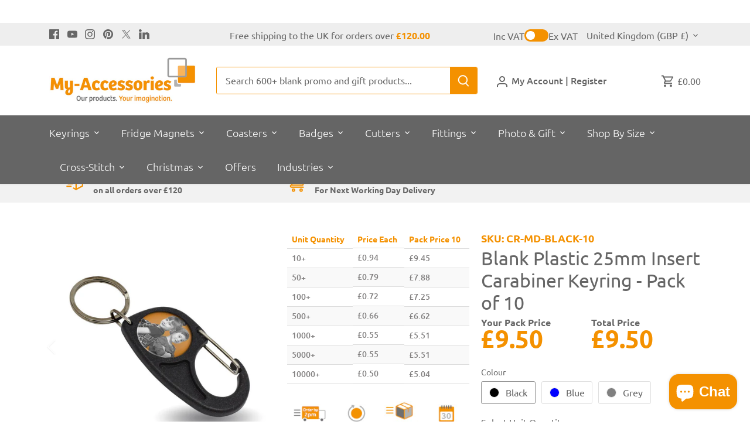

--- FILE ---
content_type: text/html; charset=utf-8
request_url: https://www.my-accessories.co.uk/products/blank-plastic-25mm-insert-carabiner-keyring-pack-of-10?variant=
body_size: 117072
content:
<!doctype html>
<html class="no-js" lang="en">
<head>
  <!-- Canopy 5.1.1 -->

  <meta charset="utf-8" />
<meta name="viewport" content="width=device-width,initial-scale=1.0" />
<meta http-equiv="X-UA-Compatible" content="IE=edge">

<link rel="preconnect" href="https://cdn.shopify.com" crossorigin>
<link rel="preconnect" href="https://fonts.shopify.com" crossorigin>
<link rel="preconnect" href="https://monorail-edge.shopifysvc.com"><link rel="preload" as="font" href="//www.my-accessories.co.uk/cdn/fonts/ubuntu/ubuntu_n4.2c466c9d72970fbeeea5774a5658b256f03b28fd.woff2" type="font/woff2" crossorigin><link rel="preload" as="font" href="//www.my-accessories.co.uk/cdn/fonts/ubuntu/ubuntu_n3.56f16b03844ae5e37de239120fb43f5694a0d821.woff2" type="font/woff2" crossorigin><link rel="preload" href="//www.my-accessories.co.uk/cdn/shop/t/71/assets/vendor.min.js?v=152856071495410558581765534036" as="script">
<link rel="preload" href="//www.my-accessories.co.uk/cdn/shop/t/71/assets/theme.js?v=129383108269645184531765534036" as="script"><link rel="canonical" href="https://www.my-accessories.co.uk/products/blank-plastic-25mm-insert-carabiner-keyring-pack-of-10" /><link rel="icon" href="//www.my-accessories.co.uk/cdn/shop/files/my-acc-favicon-nobg.png?crop=center&height=48&v=1698930959&width=48" type="image/png">

  <meta name="theme-color" content="#f49100">
  <!-- Google Tag Manager -->
<script>(function(w,d,s,l,i){w[l]=w[l]||[];w[l].push({'gtm.start':
new Date().getTime(),event:'gtm.js'});var f=d.getElementsByTagName(s)[0],
j=d.createElement(s),dl=l!='dataLayer'?'&l='+l:'';j.async=true;j.src=
'https://www.googletagmanager.com/gtm.js?id='+i+dl;f.parentNode.insertBefore(j,f);
})(window,document,'script','dataLayer','GTM-P5J64TWL');</script>
<!-- End Google Tag Manager -->
 



<script type='text/javascript'>

window.dataLayer = window.dataLayer || [];
dataLayer.push({
  event: 'view_item',
  ecommerce: {
      currency:'GBP', 
      value:9.50,
      items: [
       {
        id: 'shopify_UK_7878196658343_44610441674919',
        google_business_vertical: 'retail',
        item_id:7878196658343,
        item_name:"Blank Plastic 25mm Insert Carabiner Keyring - Pack of 10",
      },
 ]
  }
});

</script>



<meta property="og:site_name" content="My-Accessories.co.uk">
<meta property="og:url" content="https://www.my-accessories.co.uk/products/blank-plastic-25mm-insert-carabiner-keyring-pack-of-10">
<meta property="og:title" content="Buy Blank Plastic 25mm Insert Carabiner Keyring - Pack of 10 Online">
<meta property="og:type" content="product">
<meta property="og:description" content="Shop from UK&#39;s biggest supplier of Blank Plastic 25mm Insert Carabiner Keyring - Pack of 10. Over 2,000 reviews, fast delivery, and free shipping over £120 on your Blank Plastic 25mm Insert Carabiner Keyring - Pack of 10."><meta property="og:image" content="http://www.my-accessories.co.uk/cdn/shop/files/b1166aae-f992-4f65-b3f4-f45f7884745a_59911c63-c514-4a4e-9725-c72f9aa41c1a_1200x1200.jpg?v=1740235864">
  <meta property="og:image:secure_url" content="https://www.my-accessories.co.uk/cdn/shop/files/b1166aae-f992-4f65-b3f4-f45f7884745a_59911c63-c514-4a4e-9725-c72f9aa41c1a_1200x1200.jpg?v=1740235864">
  <meta property="og:image:width" content="1024">
  <meta property="og:image:height" content="1024"><meta property="og:price:amount" content="9.50">
  <meta property="og:price:currency" content="GBP"><meta name="twitter:site" content="@my_accessorie_s"><meta name="twitter:card" content="summary_large_image">
<meta name="twitter:title" content="Buy Blank Plastic 25mm Insert Carabiner Keyring - Pack of 10 Online">
<meta name="twitter:description" content="Shop from UK&#39;s biggest supplier of Blank Plastic 25mm Insert Carabiner Keyring - Pack of 10. Over 2,000 reviews, fast delivery, and free shipping over £120 on your Blank Plastic 25mm Insert Carabiner Keyring - Pack of 10.">

<style>
    @font-face {
  font-family: Ubuntu;
  font-weight: 400;
  font-style: normal;
  font-display: fallback;
  src: url("//www.my-accessories.co.uk/cdn/fonts/ubuntu/ubuntu_n4.2c466c9d72970fbeeea5774a5658b256f03b28fd.woff2") format("woff2"),
       url("//www.my-accessories.co.uk/cdn/fonts/ubuntu/ubuntu_n4.7d58d3bbaa6e4145f1df3f31b336b0f96f56885c.woff") format("woff");
}

    @font-face {
  font-family: Ubuntu;
  font-weight: 700;
  font-style: normal;
  font-display: fallback;
  src: url("//www.my-accessories.co.uk/cdn/fonts/ubuntu/ubuntu_n7.4a6a6a4bfdf210d52361d51ed5ba695d22312936.woff2") format("woff2"),
       url("//www.my-accessories.co.uk/cdn/fonts/ubuntu/ubuntu_n7.fa4aeac3536c478d3ad5cc842b960c40fcfddac6.woff") format("woff");
}

    @font-face {
  font-family: Ubuntu;
  font-weight: 500;
  font-style: normal;
  font-display: fallback;
  src: url("//www.my-accessories.co.uk/cdn/fonts/ubuntu/ubuntu_n5.73a0122c625a1bf38a89e87e3b93ee3e9afb5645.woff2") format("woff2"),
       url("//www.my-accessories.co.uk/cdn/fonts/ubuntu/ubuntu_n5.5c082d0da48d9f31b297753ec73533fd4e8c1946.woff") format("woff");
}

    @font-face {
  font-family: Ubuntu;
  font-weight: 400;
  font-style: italic;
  font-display: fallback;
  src: url("//www.my-accessories.co.uk/cdn/fonts/ubuntu/ubuntu_i4.e583bb209b0be46b8bdac75f5d80113af7f36c94.woff2") format("woff2"),
       url("//www.my-accessories.co.uk/cdn/fonts/ubuntu/ubuntu_i4.d7a0a3b4fccf4ef458e998326e91421401b23b79.woff") format("woff");
}

    @font-face {
  font-family: Ubuntu;
  font-weight: 700;
  font-style: italic;
  font-display: fallback;
  src: url("//www.my-accessories.co.uk/cdn/fonts/ubuntu/ubuntu_i7.737f77bbb44c144d52150838348be2537a57490f.woff2") format("woff2"),
       url("//www.my-accessories.co.uk/cdn/fonts/ubuntu/ubuntu_i7.55fd28057e8c2d7cc06dd78c018208f4caeab515.woff") format("woff");
}

    
    
    @font-face {
  font-family: Ubuntu;
  font-weight: 300;
  font-style: normal;
  font-display: fallback;
  src: url("//www.my-accessories.co.uk/cdn/fonts/ubuntu/ubuntu_n3.56f16b03844ae5e37de239120fb43f5694a0d821.woff2") format("woff2"),
       url("//www.my-accessories.co.uk/cdn/fonts/ubuntu/ubuntu_n3.f58ccae15ef491fc49c216d21398221d9c63a78b.woff") format("woff");
}

    
  </style>

  <link href="//www.my-accessories.co.uk/cdn/shop/t/71/assets/styles.css?v=134978528535913500091765534036" rel="stylesheet" type="text/css" media="all" />
  <link href="//www.my-accessories.co.uk/cdn/shop/t/71/assets/progryss.css?v=108227262551070465971765534919" rel="stylesheet" type="text/css" media="all" />
  <!-- text with icon slider -->
  <script src="https://code.jquery.com/jquery-2.2.4.min.js"></script>
  <link rel="stylesheet" href="https://cdnjs.cloudflare.com/ajax/libs/OwlCarousel2/2.3.4/assets/owl.carousel.min.css">
  <link rel="stylesheet" href="https://cdnjs.cloudflare.com/ajax/libs/OwlCarousel2/2.3.4/assets/owl.theme.default.min.css">

  <script>
    document.documentElement.className = document.documentElement.className.replace('no-js', 'js');
    window.theme = window.theme || {};
    
    theme.money_format_with_code_preference = "£{{amount}}";
    
    theme.money_format = "£{{amount}}";
    theme.customerIsLoggedIn = false;

    
      theme.shippingCalcMoneyFormat = "£{{amount}}";
    

    theme.strings = {
      previous: "Previous",
      next: "Next",
      close: "Close",
      addressError: "Error looking up that address",
      addressNoResults: "No results for that address",
      addressQueryLimit: "You have exceeded the Google API usage limit. Consider upgrading to a \u003ca href=\"https:\/\/developers.google.com\/maps\/premium\/usage-limits\"\u003ePremium Plan\u003c\/a\u003e.",
      authError: "There was a problem authenticating your Google Maps API Key.",
      shippingCalcSubmitButton: "Calculate shipping",
      shippingCalcSubmitButtonDisabled: "Calculating...",
      infiniteScrollCollectionLoading: "Loading more items...",
      infiniteScrollCollectionFinishedMsg : "No more items",
      infiniteScrollBlogLoading: "Loading more articles...",
      infiniteScrollBlogFinishedMsg : "No more articles",
      blogsShowTags: "Show tags",
      priceNonExistent: "Unavailable",
      buttonDefault: "Add to cart",
      buttonNoStock: "Out of stock",
      buttonNoVariant: "Unavailable",
      unitPriceSeparator: " \/ ",
      onlyXLeft: "[[ quantity ]] in stock",
      productAddingToCart: "Adding",
      productAddedToCart: "Added",
      quickbuyAdded: "Added to cart",
      cartSummary: "View cart",
      cartContinue: "Continue shopping",
      colorBoxPrevious: "Previous",
      colorBoxNext: "Next",
      colorBoxClose: "Close",
      imageSlider: "Image slider",
      confirmEmptyCart: "Are you sure you want to empty your cart?",
      inYourCart: "In your cart",
      removeFromCart: "Remove from cart",
      clearAll: "Clear all",
      layout_live_search_see_all: "See all results",
      general_quick_search_pages: "Pages",
      general_quick_search_no_results: "Sorry, we couldn\u0026#39;t find any results",
      products_labels_sold_out: "Sold Out",
      products_labels_sale: "Sale",
      maximumQuantity: "You can only have [quantity] in your cart",
      fullDetails: "Full details",
      cartConfirmRemove: "Are you sure you want to remove this item?"
    };

    theme.routes = {
      root_url: '/',
      account_url: '/account',
      account_login_url: '/account/login',
      account_logout_url: '/account/logout',
      account_recover_url: '/account/recover',
      account_register_url: '/account/register',
      account_addresses_url: '/account/addresses',
      collections_url: '/collections',
      all_products_collection_url: '/collections/all',
      search_url: '/search',
      cart_url: '/cart',
      cart_add_url: '/cart/add',
      cart_change_url: '/cart/change',
      cart_clear_url: '/cart/clear'
    };

    theme.scripts = {
      masonry: "\/\/www.my-accessories.co.uk\/cdn\/shop\/t\/71\/assets\/masonry.v3.2.2.min.js?v=35330930116813290231765534036",
      jqueryInfiniteScroll: "\/\/www.my-accessories.co.uk\/cdn\/shop\/t\/71\/assets\/jquery.infinitescroll.2.1.0.min.js?v=12654699346475808781765534036",
      underscore: "\/\/cdnjs.cloudflare.com\/ajax\/libs\/underscore.js\/1.6.0\/underscore-min.js",
      shopifyCommon: "\/\/www.my-accessories.co.uk\/cdn\/shopifycloud\/storefront\/assets\/themes_support\/shopify_common-5f594365.js",
      jqueryCart: "\/\/www.my-accessories.co.uk\/cdn\/shop\/t\/71\/assets\/shipping-calculator.v1.0.min.js?v=54722302898366399871765534036"
    };

    theme.settings = {
      cartType: "drawer-dynamic",
      openCartDrawerOnMob: false,
      quickBuyType: "in-page",
      superscriptDecimals: false,
      currencyCodeEnabled: false
    }
  </script><style data-shopify>
[data-value="Black"] { --swatch-background-color:#000000}[data-value="Anthracite"] { --swatch-background-color:#353C40}[data-value="Blue"] { --swatch-background-color:#0000FF}[data-value="Light Blue"] { --swatch-background-color:#ADD8E6}[data-value="Turquoise"] { --swatch-background-color:#40E0D0}[data-value="Red"] { --swatch-background-color:#ff0000}[data-value="Metallic Red"] { --swatch-background-color:#a62c2b}[data-value="White"] { --swatch-background-color:#ffffff}[data-value="Green"] { --swatch-background-color:#00FF00}[data-value="Lime"] { --swatch-background-color:#32CD32}[data-value="Natural"] { --swatch-background-color:#997950}[data-value="Yellow"] { --swatch-background-color:#FFFF00}[data-value="Pink"] { --swatch-background-color:#FFC0CB}[data-value="Chrome"] { --swatch-background-color:#a8a9ad}[data-value="Clear"] { --swatch-background-color:#FAF9F6}[data-value="Gold"] { --swatch-background-color:#FFD700}[data-value="Grey"] { --swatch-background-color:#808080}[data-value="Rose Gold"] { --swatch-background-color:#B76E79}[data-value="Silver"] { --swatch-background-color:#C0C0C0}</style>
<script>window.performance && window.performance.mark && window.performance.mark('shopify.content_for_header.start');</script><meta name="google-site-verification" content="wennGjf56e2u4T4fsMlDPHVHN5vy9xgFhGJitkGk4io">
<meta id="shopify-digital-wallet" name="shopify-digital-wallet" content="/61390389415/digital_wallets/dialog">
<meta name="shopify-checkout-api-token" content="d81d57ad2f7eb90dbe8a73e92ce7e455">
<meta id="in-context-paypal-metadata" data-shop-id="61390389415" data-venmo-supported="false" data-environment="production" data-locale="en_US" data-paypal-v4="true" data-currency="GBP">
<link rel="alternate" type="application/json+oembed" href="https://www.my-accessories.co.uk/products/blank-plastic-25mm-insert-carabiner-keyring-pack-of-10.oembed">
<script async="async" src="/checkouts/internal/preloads.js?locale=en-GB"></script>
<link rel="preconnect" href="https://shop.app" crossorigin="anonymous">
<script async="async" src="https://shop.app/checkouts/internal/preloads.js?locale=en-GB&shop_id=61390389415" crossorigin="anonymous"></script>
<script id="apple-pay-shop-capabilities" type="application/json">{"shopId":61390389415,"countryCode":"GB","currencyCode":"GBP","merchantCapabilities":["supports3DS"],"merchantId":"gid:\/\/shopify\/Shop\/61390389415","merchantName":"My-Accessories.co.uk","requiredBillingContactFields":["postalAddress","email","phone"],"requiredShippingContactFields":["postalAddress","email","phone"],"shippingType":"shipping","supportedNetworks":["visa","maestro","masterCard","amex","discover","elo"],"total":{"type":"pending","label":"My-Accessories.co.uk","amount":"1.00"},"shopifyPaymentsEnabled":true,"supportsSubscriptions":true}</script>
<script id="shopify-features" type="application/json">{"accessToken":"d81d57ad2f7eb90dbe8a73e92ce7e455","betas":["rich-media-storefront-analytics"],"domain":"www.my-accessories.co.uk","predictiveSearch":true,"shopId":61390389415,"locale":"en"}</script>
<script>var Shopify = Shopify || {};
Shopify.shop = "myaccessories-co-uk.myshopify.com";
Shopify.locale = "en";
Shopify.currency = {"active":"GBP","rate":"1.0"};
Shopify.country = "GB";
Shopify.theme = {"name":"Copy of LIVE 18\/08 - Industry video section","id":182851535233,"schema_name":"Canopy","schema_version":"5.1.1","theme_store_id":732,"role":"main"};
Shopify.theme.handle = "null";
Shopify.theme.style = {"id":null,"handle":null};
Shopify.cdnHost = "www.my-accessories.co.uk/cdn";
Shopify.routes = Shopify.routes || {};
Shopify.routes.root = "/";</script>
<script type="module">!function(o){(o.Shopify=o.Shopify||{}).modules=!0}(window);</script>
<script>!function(o){function n(){var o=[];function n(){o.push(Array.prototype.slice.apply(arguments))}return n.q=o,n}var t=o.Shopify=o.Shopify||{};t.loadFeatures=n(),t.autoloadFeatures=n()}(window);</script>
<script>
  window.ShopifyPay = window.ShopifyPay || {};
  window.ShopifyPay.apiHost = "shop.app\/pay";
  window.ShopifyPay.redirectState = null;
</script>
<script id="shop-js-analytics" type="application/json">{"pageType":"product"}</script>
<script defer="defer" async type="module" src="//www.my-accessories.co.uk/cdn/shopifycloud/shop-js/modules/v2/client.init-shop-cart-sync_BN7fPSNr.en.esm.js"></script>
<script defer="defer" async type="module" src="//www.my-accessories.co.uk/cdn/shopifycloud/shop-js/modules/v2/chunk.common_Cbph3Kss.esm.js"></script>
<script defer="defer" async type="module" src="//www.my-accessories.co.uk/cdn/shopifycloud/shop-js/modules/v2/chunk.modal_DKumMAJ1.esm.js"></script>
<script type="module">
  await import("//www.my-accessories.co.uk/cdn/shopifycloud/shop-js/modules/v2/client.init-shop-cart-sync_BN7fPSNr.en.esm.js");
await import("//www.my-accessories.co.uk/cdn/shopifycloud/shop-js/modules/v2/chunk.common_Cbph3Kss.esm.js");
await import("//www.my-accessories.co.uk/cdn/shopifycloud/shop-js/modules/v2/chunk.modal_DKumMAJ1.esm.js");

  window.Shopify.SignInWithShop?.initShopCartSync?.({"fedCMEnabled":true,"windoidEnabled":true});

</script>
<script defer="defer" async type="module" src="//www.my-accessories.co.uk/cdn/shopifycloud/shop-js/modules/v2/client.payment-terms_BxzfvcZJ.en.esm.js"></script>
<script defer="defer" async type="module" src="//www.my-accessories.co.uk/cdn/shopifycloud/shop-js/modules/v2/chunk.common_Cbph3Kss.esm.js"></script>
<script defer="defer" async type="module" src="//www.my-accessories.co.uk/cdn/shopifycloud/shop-js/modules/v2/chunk.modal_DKumMAJ1.esm.js"></script>
<script type="module">
  await import("//www.my-accessories.co.uk/cdn/shopifycloud/shop-js/modules/v2/client.payment-terms_BxzfvcZJ.en.esm.js");
await import("//www.my-accessories.co.uk/cdn/shopifycloud/shop-js/modules/v2/chunk.common_Cbph3Kss.esm.js");
await import("//www.my-accessories.co.uk/cdn/shopifycloud/shop-js/modules/v2/chunk.modal_DKumMAJ1.esm.js");

  
</script>
<script>
  window.Shopify = window.Shopify || {};
  if (!window.Shopify.featureAssets) window.Shopify.featureAssets = {};
  window.Shopify.featureAssets['shop-js'] = {"shop-cart-sync":["modules/v2/client.shop-cart-sync_CJVUk8Jm.en.esm.js","modules/v2/chunk.common_Cbph3Kss.esm.js","modules/v2/chunk.modal_DKumMAJ1.esm.js"],"init-fed-cm":["modules/v2/client.init-fed-cm_7Fvt41F4.en.esm.js","modules/v2/chunk.common_Cbph3Kss.esm.js","modules/v2/chunk.modal_DKumMAJ1.esm.js"],"init-shop-email-lookup-coordinator":["modules/v2/client.init-shop-email-lookup-coordinator_Cc088_bR.en.esm.js","modules/v2/chunk.common_Cbph3Kss.esm.js","modules/v2/chunk.modal_DKumMAJ1.esm.js"],"init-windoid":["modules/v2/client.init-windoid_hPopwJRj.en.esm.js","modules/v2/chunk.common_Cbph3Kss.esm.js","modules/v2/chunk.modal_DKumMAJ1.esm.js"],"shop-button":["modules/v2/client.shop-button_B0jaPSNF.en.esm.js","modules/v2/chunk.common_Cbph3Kss.esm.js","modules/v2/chunk.modal_DKumMAJ1.esm.js"],"shop-cash-offers":["modules/v2/client.shop-cash-offers_DPIskqss.en.esm.js","modules/v2/chunk.common_Cbph3Kss.esm.js","modules/v2/chunk.modal_DKumMAJ1.esm.js"],"shop-toast-manager":["modules/v2/client.shop-toast-manager_CK7RT69O.en.esm.js","modules/v2/chunk.common_Cbph3Kss.esm.js","modules/v2/chunk.modal_DKumMAJ1.esm.js"],"init-shop-cart-sync":["modules/v2/client.init-shop-cart-sync_BN7fPSNr.en.esm.js","modules/v2/chunk.common_Cbph3Kss.esm.js","modules/v2/chunk.modal_DKumMAJ1.esm.js"],"init-customer-accounts-sign-up":["modules/v2/client.init-customer-accounts-sign-up_CfPf4CXf.en.esm.js","modules/v2/client.shop-login-button_DeIztwXF.en.esm.js","modules/v2/chunk.common_Cbph3Kss.esm.js","modules/v2/chunk.modal_DKumMAJ1.esm.js"],"pay-button":["modules/v2/client.pay-button_CgIwFSYN.en.esm.js","modules/v2/chunk.common_Cbph3Kss.esm.js","modules/v2/chunk.modal_DKumMAJ1.esm.js"],"init-customer-accounts":["modules/v2/client.init-customer-accounts_DQ3x16JI.en.esm.js","modules/v2/client.shop-login-button_DeIztwXF.en.esm.js","modules/v2/chunk.common_Cbph3Kss.esm.js","modules/v2/chunk.modal_DKumMAJ1.esm.js"],"avatar":["modules/v2/client.avatar_BTnouDA3.en.esm.js"],"init-shop-for-new-customer-accounts":["modules/v2/client.init-shop-for-new-customer-accounts_CsZy_esa.en.esm.js","modules/v2/client.shop-login-button_DeIztwXF.en.esm.js","modules/v2/chunk.common_Cbph3Kss.esm.js","modules/v2/chunk.modal_DKumMAJ1.esm.js"],"shop-follow-button":["modules/v2/client.shop-follow-button_BRMJjgGd.en.esm.js","modules/v2/chunk.common_Cbph3Kss.esm.js","modules/v2/chunk.modal_DKumMAJ1.esm.js"],"checkout-modal":["modules/v2/client.checkout-modal_B9Drz_yf.en.esm.js","modules/v2/chunk.common_Cbph3Kss.esm.js","modules/v2/chunk.modal_DKumMAJ1.esm.js"],"shop-login-button":["modules/v2/client.shop-login-button_DeIztwXF.en.esm.js","modules/v2/chunk.common_Cbph3Kss.esm.js","modules/v2/chunk.modal_DKumMAJ1.esm.js"],"lead-capture":["modules/v2/client.lead-capture_DXYzFM3R.en.esm.js","modules/v2/chunk.common_Cbph3Kss.esm.js","modules/v2/chunk.modal_DKumMAJ1.esm.js"],"shop-login":["modules/v2/client.shop-login_CA5pJqmO.en.esm.js","modules/v2/chunk.common_Cbph3Kss.esm.js","modules/v2/chunk.modal_DKumMAJ1.esm.js"],"payment-terms":["modules/v2/client.payment-terms_BxzfvcZJ.en.esm.js","modules/v2/chunk.common_Cbph3Kss.esm.js","modules/v2/chunk.modal_DKumMAJ1.esm.js"]};
</script>
<script>(function() {
  var isLoaded = false;
  function asyncLoad() {
    if (isLoaded) return;
    isLoaded = true;
    var urls = ["\/\/cdn.shopify.com\/proxy\/d1eeecf6d428cb04b2b67a51987bef15b5d6eca991f1e739a1286ce84a23a00e\/shopify-script-tags.s3.eu-west-1.amazonaws.com\/smartseo\/instantpage.js?shop=myaccessories-co-uk.myshopify.com\u0026sp-cache-control=cHVibGljLCBtYXgtYWdlPTkwMA"];
    for (var i = 0; i < urls.length; i++) {
      var s = document.createElement('script');
      s.type = 'text/javascript';
      s.async = true;
      s.src = urls[i];
      var x = document.getElementsByTagName('script')[0];
      x.parentNode.insertBefore(s, x);
    }
  };
  if(window.attachEvent) {
    window.attachEvent('onload', asyncLoad);
  } else {
    window.addEventListener('load', asyncLoad, false);
  }
})();</script>
<script id="__st">var __st={"a":61390389415,"offset":0,"reqid":"16f30930-c268-45b0-9ec7-deb3d1c05609-1769889620","pageurl":"www.my-accessories.co.uk\/products\/blank-plastic-25mm-insert-carabiner-keyring-pack-of-10?variant=","u":"5cee6e9a5005","p":"product","rtyp":"product","rid":7878196658343};</script>
<script>window.ShopifyPaypalV4VisibilityTracking = true;</script>
<script id="captcha-bootstrap">!function(){'use strict';const t='contact',e='account',n='new_comment',o=[[t,t],['blogs',n],['comments',n],[t,'customer']],c=[[e,'customer_login'],[e,'guest_login'],[e,'recover_customer_password'],[e,'create_customer']],r=t=>t.map((([t,e])=>`form[action*='/${t}']:not([data-nocaptcha='true']) input[name='form_type'][value='${e}']`)).join(','),a=t=>()=>t?[...document.querySelectorAll(t)].map((t=>t.form)):[];function s(){const t=[...o],e=r(t);return a(e)}const i='password',u='form_key',d=['recaptcha-v3-token','g-recaptcha-response','h-captcha-response',i],f=()=>{try{return window.sessionStorage}catch{return}},m='__shopify_v',_=t=>t.elements[u];function p(t,e,n=!1){try{const o=window.sessionStorage,c=JSON.parse(o.getItem(e)),{data:r}=function(t){const{data:e,action:n}=t;return t[m]||n?{data:e,action:n}:{data:t,action:n}}(c);for(const[e,n]of Object.entries(r))t.elements[e]&&(t.elements[e].value=n);n&&o.removeItem(e)}catch(o){console.error('form repopulation failed',{error:o})}}const l='form_type',E='cptcha';function T(t){t.dataset[E]=!0}const w=window,h=w.document,L='Shopify',v='ce_forms',y='captcha';let A=!1;((t,e)=>{const n=(g='f06e6c50-85a8-45c8-87d0-21a2b65856fe',I='https://cdn.shopify.com/shopifycloud/storefront-forms-hcaptcha/ce_storefront_forms_captcha_hcaptcha.v1.5.2.iife.js',D={infoText:'Protected by hCaptcha',privacyText:'Privacy',termsText:'Terms'},(t,e,n)=>{const o=w[L][v],c=o.bindForm;if(c)return c(t,g,e,D).then(n);var r;o.q.push([[t,g,e,D],n]),r=I,A||(h.body.append(Object.assign(h.createElement('script'),{id:'captcha-provider',async:!0,src:r})),A=!0)});var g,I,D;w[L]=w[L]||{},w[L][v]=w[L][v]||{},w[L][v].q=[],w[L][y]=w[L][y]||{},w[L][y].protect=function(t,e){n(t,void 0,e),T(t)},Object.freeze(w[L][y]),function(t,e,n,w,h,L){const[v,y,A,g]=function(t,e,n){const i=e?o:[],u=t?c:[],d=[...i,...u],f=r(d),m=r(i),_=r(d.filter((([t,e])=>n.includes(e))));return[a(f),a(m),a(_),s()]}(w,h,L),I=t=>{const e=t.target;return e instanceof HTMLFormElement?e:e&&e.form},D=t=>v().includes(t);t.addEventListener('submit',(t=>{const e=I(t);if(!e)return;const n=D(e)&&!e.dataset.hcaptchaBound&&!e.dataset.recaptchaBound,o=_(e),c=g().includes(e)&&(!o||!o.value);(n||c)&&t.preventDefault(),c&&!n&&(function(t){try{if(!f())return;!function(t){const e=f();if(!e)return;const n=_(t);if(!n)return;const o=n.value;o&&e.removeItem(o)}(t);const e=Array.from(Array(32),(()=>Math.random().toString(36)[2])).join('');!function(t,e){_(t)||t.append(Object.assign(document.createElement('input'),{type:'hidden',name:u})),t.elements[u].value=e}(t,e),function(t,e){const n=f();if(!n)return;const o=[...t.querySelectorAll(`input[type='${i}']`)].map((({name:t})=>t)),c=[...d,...o],r={};for(const[a,s]of new FormData(t).entries())c.includes(a)||(r[a]=s);n.setItem(e,JSON.stringify({[m]:1,action:t.action,data:r}))}(t,e)}catch(e){console.error('failed to persist form',e)}}(e),e.submit())}));const S=(t,e)=>{t&&!t.dataset[E]&&(n(t,e.some((e=>e===t))),T(t))};for(const o of['focusin','change'])t.addEventListener(o,(t=>{const e=I(t);D(e)&&S(e,y())}));const B=e.get('form_key'),M=e.get(l),P=B&&M;t.addEventListener('DOMContentLoaded',(()=>{const t=y();if(P)for(const e of t)e.elements[l].value===M&&p(e,B);[...new Set([...A(),...v().filter((t=>'true'===t.dataset.shopifyCaptcha))])].forEach((e=>S(e,t)))}))}(h,new URLSearchParams(w.location.search),n,t,e,['guest_login'])})(!0,!0)}();</script>
<script integrity="sha256-4kQ18oKyAcykRKYeNunJcIwy7WH5gtpwJnB7kiuLZ1E=" data-source-attribution="shopify.loadfeatures" defer="defer" src="//www.my-accessories.co.uk/cdn/shopifycloud/storefront/assets/storefront/load_feature-a0a9edcb.js" crossorigin="anonymous"></script>
<script crossorigin="anonymous" defer="defer" src="//www.my-accessories.co.uk/cdn/shopifycloud/storefront/assets/shopify_pay/storefront-65b4c6d7.js?v=20250812"></script>
<script data-source-attribution="shopify.dynamic_checkout.dynamic.init">var Shopify=Shopify||{};Shopify.PaymentButton=Shopify.PaymentButton||{isStorefrontPortableWallets:!0,init:function(){window.Shopify.PaymentButton.init=function(){};var t=document.createElement("script");t.src="https://www.my-accessories.co.uk/cdn/shopifycloud/portable-wallets/latest/portable-wallets.en.js",t.type="module",document.head.appendChild(t)}};
</script>
<script data-source-attribution="shopify.dynamic_checkout.buyer_consent">
  function portableWalletsHideBuyerConsent(e){var t=document.getElementById("shopify-buyer-consent"),n=document.getElementById("shopify-subscription-policy-button");t&&n&&(t.classList.add("hidden"),t.setAttribute("aria-hidden","true"),n.removeEventListener("click",e))}function portableWalletsShowBuyerConsent(e){var t=document.getElementById("shopify-buyer-consent"),n=document.getElementById("shopify-subscription-policy-button");t&&n&&(t.classList.remove("hidden"),t.removeAttribute("aria-hidden"),n.addEventListener("click",e))}window.Shopify?.PaymentButton&&(window.Shopify.PaymentButton.hideBuyerConsent=portableWalletsHideBuyerConsent,window.Shopify.PaymentButton.showBuyerConsent=portableWalletsShowBuyerConsent);
</script>
<script data-source-attribution="shopify.dynamic_checkout.cart.bootstrap">document.addEventListener("DOMContentLoaded",(function(){function t(){return document.querySelector("shopify-accelerated-checkout-cart, shopify-accelerated-checkout")}if(t())Shopify.PaymentButton.init();else{new MutationObserver((function(e,n){t()&&(Shopify.PaymentButton.init(),n.disconnect())})).observe(document.body,{childList:!0,subtree:!0})}}));
</script>
<script id='scb4127' type='text/javascript' async='' src='https://www.my-accessories.co.uk/cdn/shopifycloud/privacy-banner/storefront-banner.js'></script><link id="shopify-accelerated-checkout-styles" rel="stylesheet" media="screen" href="https://www.my-accessories.co.uk/cdn/shopifycloud/portable-wallets/latest/accelerated-checkout-backwards-compat.css" crossorigin="anonymous">
<style id="shopify-accelerated-checkout-cart">
        #shopify-buyer-consent {
  margin-top: 1em;
  display: inline-block;
  width: 100%;
}

#shopify-buyer-consent.hidden {
  display: none;
}

#shopify-subscription-policy-button {
  background: none;
  border: none;
  padding: 0;
  text-decoration: underline;
  font-size: inherit;
  cursor: pointer;
}

#shopify-subscription-policy-button::before {
  box-shadow: none;
}

      </style>

<script>window.performance && window.performance.mark && window.performance.mark('shopify.content_for_header.end');</script>


  <script id="bold-platform-data" type="application/json">
{
  "shop": {
    "domain": "www.my-accessories.co.uk",
    "permanent_domain": "myaccessories-co-uk.myshopify.com",
    "url": "https://www.my-accessories.co.uk",
    "secure_url": "https://www.my-accessories.co.uk",
    "money_format": "£{{amount}}",
    "currency": "GBP"
  },
  "customer": {
    "id": null,
    "tags": null
  },
  "cart": {"note":null,"attributes":{},"original_total_price":0,"total_price":0,"total_discount":0,"total_weight":0.0,"item_count":0,"items":[],"requires_shipping":false,"currency":"GBP","items_subtotal_price":0,"cart_level_discount_applications":[],"checkout_charge_amount":0},
  "line_item_products": [],
  "template": "product",
  "product": {"id":7878196658343,"title":"Blank Plastic 25mm Insert Carabiner Keyring - Pack of 10","handle":"blank-plastic-25mm-insert-carabiner-keyring-pack-of-10","description":"\n\n\n\n\u003cp\u003eOur Carabiner keyring is a high-quality coloured acrylic keyring. The added clip allows you to attach your keys to your belt, bag, or jacket, the possibilities are endless making this an easy practical item and ideal for being outdoors. There is space on both sides for you to insert your own 25mm favourite photo for a gift or artwork to promote and resell.\u003c\/p\u003e\n\u003cdiv\u003e\n\u003cdiv\u003e\n\u003cp\u003eFor a perfect finish and to give you the exact size insert we recommend using our 25mm handheld round cutter.\u003c\/p\u003e\n\u003c\/div\u003e\n\u003c\/div\u003e\n\u003cdiv\u003e\n\u003cdiv\u003e\n\u003cp\u003e\u003c\/p\u003e\n\u003c\/div\u003e\n\u003c\/div\u003e\n\u003cdiv\u003e\n\u003cdiv\u003e\n\u003cp\u003e\u003cstrong\u003eTechnical Information and Dimensions\u003c\/strong\u003e\u003c\/p\u003e\n\u003c\/div\u003e\n\u003c\/div\u003e\n\u003cdiv\u003e\n\u003cdiv\u003e\n\u003cul\u003e\n\u003cli\u003eInsert size 25mm\u003c\/li\u003e\n\u003cli\u003eExternal size 65 x 33mm\u003c\/li\u003e\n\u003cli\u003eLength of spring clip 15mm\u003c\/li\u003e\n\u003cli\u003eSplit ring with triangle connector\u003c\/li\u003e\n\u003c\/ul\u003e\n\u003c\/div\u003e\n\u003c\/div\u003e\n\u003cdiv\u003e\n\u003cdiv\u003e\n\u003cp\u003e\u003cstrong\u003eAssembly Instructions\u003c\/strong\u003e\u003c\/p\u003e\n\u003c\/div\u003e\n\u003c\/div\u003e\n\u003cdiv\u003e\n\u003cdiv\u003e\n\u003cul\u003e\n\u003cli\u003eCreate your 25mm image or artwork\u003c\/li\u003e\n\u003cli\u003eCut artwork to size\u003c\/li\u003e\n\u003cli\u003eInsert into the recess one side at a time\u003c\/li\u003e\n\u003cli\u003eClick in clear acrylic window\u003c\/li\u003e\n\u003c\/ul\u003e\n\u003c\/div\u003e\n\u003c\/div\u003e\n","published_at":"2024-12-19T11:33:25+00:00","created_at":"2024-01-31T17:48:11+00:00","vendor":"MyAccessories.co.uk","type":"","tags":["Pack of 10"],"price":950,"price_min":950,"price_max":950,"available":true,"price_varies":false,"compare_at_price":null,"compare_at_price_min":0,"compare_at_price_max":0,"compare_at_price_varies":false,"variants":[{"id":44610441674919,"title":"Black","option1":"Black","option2":null,"option3":null,"sku":"CR-MD-BLACK-10","requires_shipping":true,"taxable":true,"featured_image":{"id":73423205007745,"product_id":7878196658343,"position":1,"created_at":"2025-02-22T14:51:01+00:00","updated_at":"2025-02-22T14:51:04+00:00","alt":"Blank Plastic 25mm Insert Carabiner Keyring - Pack of 10 online uk","width":1024,"height":1024,"src":"\/\/www.my-accessories.co.uk\/cdn\/shop\/files\/b1166aae-f992-4f65-b3f4-f45f7884745a_59911c63-c514-4a4e-9725-c72f9aa41c1a.jpg?v=1740235864","variant_ids":[44610441674919]},"available":true,"name":"Blank Plastic 25mm Insert Carabiner Keyring - Pack of 10 - Black","public_title":"Black","options":["Black"],"price":950,"weight":130,"compare_at_price":null,"inventory_management":"shopify","barcode":null,"featured_media":{"alt":"Blank Plastic 25mm Insert Carabiner Keyring - Pack of 10 online uk","id":64170844389761,"position":1,"preview_image":{"aspect_ratio":1.0,"height":1024,"width":1024,"src":"\/\/www.my-accessories.co.uk\/cdn\/shop\/files\/b1166aae-f992-4f65-b3f4-f45f7884745a_59911c63-c514-4a4e-9725-c72f9aa41c1a.jpg?v=1740235864"}},"requires_selling_plan":false,"selling_plan_allocations":[]},{"id":44610441707687,"title":"Blue","option1":"Blue","option2":null,"option3":null,"sku":"CR-MD-BLUE-10","requires_shipping":true,"taxable":true,"featured_image":{"id":73423204974977,"product_id":7878196658343,"position":3,"created_at":"2025-02-22T14:51:01+00:00","updated_at":"2025-02-22T14:51:04+00:00","alt":"Blank Plastic 25mm Insert Carabiner Keyring - Pack of 10 online uk","width":1024,"height":1024,"src":"\/\/www.my-accessories.co.uk\/cdn\/shop\/files\/3ec2efc1-0b5f-4762-b6c1-06b7239c9931_cca0f7f1-a00c-46c5-a38c-3773a756800c.jpg?v=1740235864","variant_ids":[44610441707687]},"available":true,"name":"Blank Plastic 25mm Insert Carabiner Keyring - Pack of 10 - Blue","public_title":"Blue","options":["Blue"],"price":950,"weight":130,"compare_at_price":null,"inventory_management":"shopify","barcode":null,"featured_media":{"alt":"Blank Plastic 25mm Insert Carabiner Keyring - Pack of 10 online uk","id":64170844455297,"position":3,"preview_image":{"aspect_ratio":1.0,"height":1024,"width":1024,"src":"\/\/www.my-accessories.co.uk\/cdn\/shop\/files\/3ec2efc1-0b5f-4762-b6c1-06b7239c9931_cca0f7f1-a00c-46c5-a38c-3773a756800c.jpg?v=1740235864"}},"requires_selling_plan":false,"selling_plan_allocations":[]},{"id":44610441642151,"title":"Grey","option1":"Grey","option2":null,"option3":null,"sku":"CR-MD-GREY-10","requires_shipping":true,"taxable":true,"featured_image":{"id":73423204942209,"product_id":7878196658343,"position":4,"created_at":"2025-02-22T14:51:01+00:00","updated_at":"2025-02-22T14:51:04+00:00","alt":"Blank Plastic 25mm Insert Carabiner Keyring - Pack of 10 online uk","width":1024,"height":1024,"src":"\/\/www.my-accessories.co.uk\/cdn\/shop\/files\/d208ec62-9ce1-49e1-a7e0-f9001ee6c659_f4ef35f8-2bd6-43bf-8e86-3702c2c98200.jpg?v=1740235864","variant_ids":[44610441642151]},"available":true,"name":"Blank Plastic 25mm Insert Carabiner Keyring - Pack of 10 - Grey","public_title":"Grey","options":["Grey"],"price":950,"weight":180,"compare_at_price":null,"inventory_management":"shopify","barcode":null,"featured_media":{"alt":"Blank Plastic 25mm Insert Carabiner Keyring - Pack of 10 online uk","id":64170844488065,"position":4,"preview_image":{"aspect_ratio":1.0,"height":1024,"width":1024,"src":"\/\/www.my-accessories.co.uk\/cdn\/shop\/files\/d208ec62-9ce1-49e1-a7e0-f9001ee6c659_f4ef35f8-2bd6-43bf-8e86-3702c2c98200.jpg?v=1740235864"}},"requires_selling_plan":false,"selling_plan_allocations":[]}],"images":["\/\/www.my-accessories.co.uk\/cdn\/shop\/files\/b1166aae-f992-4f65-b3f4-f45f7884745a_59911c63-c514-4a4e-9725-c72f9aa41c1a.jpg?v=1740235864","\/\/www.my-accessories.co.uk\/cdn\/shop\/files\/ed8ce05a-1ded-41d8-9ad9-d705b46f2392_23db5138-ff86-4f60-aec1-5405f453039a.jpg?v=1740235864","\/\/www.my-accessories.co.uk\/cdn\/shop\/files\/3ec2efc1-0b5f-4762-b6c1-06b7239c9931_cca0f7f1-a00c-46c5-a38c-3773a756800c.jpg?v=1740235864","\/\/www.my-accessories.co.uk\/cdn\/shop\/files\/d208ec62-9ce1-49e1-a7e0-f9001ee6c659_f4ef35f8-2bd6-43bf-8e86-3702c2c98200.jpg?v=1740235864"],"featured_image":"\/\/www.my-accessories.co.uk\/cdn\/shop\/files\/b1166aae-f992-4f65-b3f4-f45f7884745a_59911c63-c514-4a4e-9725-c72f9aa41c1a.jpg?v=1740235864","options":["Colour"],"media":[{"alt":"Blank Plastic 25mm Insert Carabiner Keyring - Pack of 10 online uk","id":64170844389761,"position":1,"preview_image":{"aspect_ratio":1.0,"height":1024,"width":1024,"src":"\/\/www.my-accessories.co.uk\/cdn\/shop\/files\/b1166aae-f992-4f65-b3f4-f45f7884745a_59911c63-c514-4a4e-9725-c72f9aa41c1a.jpg?v=1740235864"},"aspect_ratio":1.0,"height":1024,"media_type":"image","src":"\/\/www.my-accessories.co.uk\/cdn\/shop\/files\/b1166aae-f992-4f65-b3f4-f45f7884745a_59911c63-c514-4a4e-9725-c72f9aa41c1a.jpg?v=1740235864","width":1024},{"alt":"Blank Plastic 25mm Insert Carabiner Keyring - Pack of 10 online uk","id":64170844422529,"position":2,"preview_image":{"aspect_ratio":1.0,"height":1024,"width":1024,"src":"\/\/www.my-accessories.co.uk\/cdn\/shop\/files\/ed8ce05a-1ded-41d8-9ad9-d705b46f2392_23db5138-ff86-4f60-aec1-5405f453039a.jpg?v=1740235864"},"aspect_ratio":1.0,"height":1024,"media_type":"image","src":"\/\/www.my-accessories.co.uk\/cdn\/shop\/files\/ed8ce05a-1ded-41d8-9ad9-d705b46f2392_23db5138-ff86-4f60-aec1-5405f453039a.jpg?v=1740235864","width":1024},{"alt":"Blank Plastic 25mm Insert Carabiner Keyring - Pack of 10 online uk","id":64170844455297,"position":3,"preview_image":{"aspect_ratio":1.0,"height":1024,"width":1024,"src":"\/\/www.my-accessories.co.uk\/cdn\/shop\/files\/3ec2efc1-0b5f-4762-b6c1-06b7239c9931_cca0f7f1-a00c-46c5-a38c-3773a756800c.jpg?v=1740235864"},"aspect_ratio":1.0,"height":1024,"media_type":"image","src":"\/\/www.my-accessories.co.uk\/cdn\/shop\/files\/3ec2efc1-0b5f-4762-b6c1-06b7239c9931_cca0f7f1-a00c-46c5-a38c-3773a756800c.jpg?v=1740235864","width":1024},{"alt":"Blank Plastic 25mm Insert Carabiner Keyring - Pack of 10 online uk","id":64170844488065,"position":4,"preview_image":{"aspect_ratio":1.0,"height":1024,"width":1024,"src":"\/\/www.my-accessories.co.uk\/cdn\/shop\/files\/d208ec62-9ce1-49e1-a7e0-f9001ee6c659_f4ef35f8-2bd6-43bf-8e86-3702c2c98200.jpg?v=1740235864"},"aspect_ratio":1.0,"height":1024,"media_type":"image","src":"\/\/www.my-accessories.co.uk\/cdn\/shop\/files\/d208ec62-9ce1-49e1-a7e0-f9001ee6c659_f4ef35f8-2bd6-43bf-8e86-3702c2c98200.jpg?v=1740235864","width":1024}],"requires_selling_plan":false,"selling_plan_groups":[],"content":"\n\n\n\n\u003cp\u003eOur Carabiner keyring is a high-quality coloured acrylic keyring. The added clip allows you to attach your keys to your belt, bag, or jacket, the possibilities are endless making this an easy practical item and ideal for being outdoors. There is space on both sides for you to insert your own 25mm favourite photo for a gift or artwork to promote and resell.\u003c\/p\u003e\n\u003cdiv\u003e\n\u003cdiv\u003e\n\u003cp\u003eFor a perfect finish and to give you the exact size insert we recommend using our 25mm handheld round cutter.\u003c\/p\u003e\n\u003c\/div\u003e\n\u003c\/div\u003e\n\u003cdiv\u003e\n\u003cdiv\u003e\n\u003cp\u003e\u003c\/p\u003e\n\u003c\/div\u003e\n\u003c\/div\u003e\n\u003cdiv\u003e\n\u003cdiv\u003e\n\u003cp\u003e\u003cstrong\u003eTechnical Information and Dimensions\u003c\/strong\u003e\u003c\/p\u003e\n\u003c\/div\u003e\n\u003c\/div\u003e\n\u003cdiv\u003e\n\u003cdiv\u003e\n\u003cul\u003e\n\u003cli\u003eInsert size 25mm\u003c\/li\u003e\n\u003cli\u003eExternal size 65 x 33mm\u003c\/li\u003e\n\u003cli\u003eLength of spring clip 15mm\u003c\/li\u003e\n\u003cli\u003eSplit ring with triangle connector\u003c\/li\u003e\n\u003c\/ul\u003e\n\u003c\/div\u003e\n\u003c\/div\u003e\n\u003cdiv\u003e\n\u003cdiv\u003e\n\u003cp\u003e\u003cstrong\u003eAssembly Instructions\u003c\/strong\u003e\u003c\/p\u003e\n\u003c\/div\u003e\n\u003c\/div\u003e\n\u003cdiv\u003e\n\u003cdiv\u003e\n\u003cul\u003e\n\u003cli\u003eCreate your 25mm image or artwork\u003c\/li\u003e\n\u003cli\u003eCut artwork to size\u003c\/li\u003e\n\u003cli\u003eInsert into the recess one side at a time\u003c\/li\u003e\n\u003cli\u003eClick in clear acrylic window\u003c\/li\u003e\n\u003c\/ul\u003e\n\u003c\/div\u003e\n\u003c\/div\u003e\n"},
  "collection": null
}
</script>

<script src="https://static.boldcommerce.com/bold-platform/sf/pr.js" type="text/javascript"></script>

<style>
  .money[data-product-id], .money[data-product-handle], .money[data-variant-id], .money[data-line-index], .money[data-cart-total] {
    animation: moneyAnimation 0s 2s forwards; visibility: hidden;
  }
  @keyframes moneyAnimation { to { visibility: visible; } }
  .shappify_qb_grid {
    width: auto;
    background: #fff;
    margin: 8px 0;
  }
  .shappify_qb_grid, .shappify_qb_grid td, .shappify_qb_grid th {
    text-align: left;
    padding: 5px;
    border: 1px solid #ccc;
    border-collapse: collapse;
  }

  .money-details, .pre-money{
    display: inline !important;
  }
</style>
  
    <!-- Bree Serif Font -->
    <link rel="preconnect" href="https://fonts.googleapis.com">
    <link rel="preconnect" href="https://fonts.gstatic.com" crossorigin>
    <link href="https://fonts.googleapis.com/css2?family=Bree+Serif&display=swap" rel="stylesheet">
    <!-- Bree Serif Font -->
  


<meta name="google-site-verification" content="aUQiiBwEHvOHZo4EimcYpAdJzqdllKth9QnQLDY-63Q" />

<script>(function(w,d,t,r,u){var f,n,i;w[u]=w[u]||[],f=function(){var o={ti:"25016398", enableAutoSpaTracking: true};o.q=w[u],w[u]=new UET(o),w[u].push("pageLoad")},n=d.createElement(t),n.src=r,n.async=1,n.onload=n.onreadystatechange=function(){var s=this.readyState;s&&s!=="loaded"&&s!=="complete"||(f(),n.onload=n.onreadystatechange=null)},i=d.getElementsByTagName(t)[0],i.parentNode.insertBefore(n,i)})(window,document,"script","//bat.bing.com/bat.js","uetq");</script>

<!-- BEGIN app block: shopify://apps/smart-seo/blocks/smartseo/7b0a6064-ca2e-4392-9a1d-8c43c942357b --><meta name="smart-seo-integrated" content="true" /><!-- metatagsSavedToSEOFields: false --><!-- BEGIN app snippet: smartseo.custom.schemas.jsonld --><!-- END app snippet --><!-- BEGIN app snippet: smartseo.product.metatags --><!-- product_seo_template_metafield: Buy Blank Plastic 25mm Insert Carabiner Keyring - Pack of 10 Online:||:Shop from UK's biggest supplier of Blank Plastic 25mm Insert Carabiner Keyring - Pack of 10. Over 2,000 reviews, fast delivery, and free shipping over £120 on your Blank Plastic 25mm Insert Carabiner Keyring - Pack of 10.:||:=||=17125775459779987 --><title>Buy Blank Plastic 25mm Insert Carabiner Keyring - Pack of 10 Online</title>
<meta name="description" content="Shop from UK&#39;s biggest supplier of Blank Plastic 25mm Insert Carabiner Keyring - Pack of 10. Over 2,000 reviews, fast delivery, and free shipping over £120 on your Blank Plastic 25mm Insert Carabiner Keyring - Pack of 10." />
<meta name="smartseo-timestamp" content="" /><!-- END app snippet --><!-- BEGIN app snippet: smartseo.product.jsonld -->


<!--JSON-LD data generated by Smart SEO-->
<script type="application/ld+json">
    {
        "@context": "https://schema.org/",
        "@type":"ProductGroup","productGroupID": "7878196658343",
        "url": "https://www.my-accessories.co.uk/products/blank-plastic-25mm-insert-carabiner-keyring-pack-of-10",
        "name": "Blank Plastic 25mm Insert Carabiner Keyring - Pack of 10",
        "image": "https://www.my-accessories.co.uk/cdn/shop/files/b1166aae-f992-4f65-b3f4-f45f7884745a_59911c63-c514-4a4e-9725-c72f9aa41c1a.jpg?v=1740235864",
        "description": "Our Carabiner keyring is a high-quality coloured acrylic keyring. The added clip allows you to attach your keys to your belt, bag, or jacket, the possibilities are endless making this an easy practical item and ideal for being outdoors. There is space on both sides for you to insert your own 25mm...",
        "brand": {
            "@type": "Brand",
            "name": "MyAccessories.co.uk"
        },
        "sku": "CR-MD-BLACK-10",
        "mpn": "CR-MD-BLACK-10",
        "weight": "0.13kg","variesBy": [],
        "hasVariant": [
                {
                    "@type": "Product",
                        "name": "Blank Plastic 25mm Insert Carabiner Keyring - Pack of 10 - Black",      
                        "description": "Our Carabiner keyring is a high-quality coloured acrylic keyring. The added clip allows you to attach your keys to your belt, bag, or jacket, the possibilities are endless making this an easy practical item and ideal for being outdoors. There is space on both sides for you to insert your own 25mm...",
                        "image": "https://www.my-accessories.co.uk/cdn/shop/files/b1166aae-f992-4f65-b3f4-f45f7884745a_59911c63-c514-4a4e-9725-c72f9aa41c1a.jpg?v=1740235864",
                        "sku": "CR-MD-BLACK-10",
                      

                      
                    
                    "offers": {
                        "@type": "Offer",
                            "priceCurrency": "GBP",
                            "price": "9.50",
                            "priceValidUntil": "2026-05-01",
                            "availability": "https://schema.org/InStock",
                            "itemCondition": "https://schema.org/NewCondition",
                            "url": "https://www.my-accessories.co.uk/products/blank-plastic-25mm-insert-carabiner-keyring-pack-of-10?variant=44610441674919",
                            "seller": {
    "@context": "https://schema.org",
    "@type": "Organization",
    "name": "My Accessories.co.uk",
    "description": "Leading supplier of blank keyrings, key chains, mouse mats and fridge magnets which can be used as cost-effective promotional items. Free delivery over £100.",
    "logo": "https://cdn.shopify.com/s/files/1/0613/9038/9415/files/20082-logo-1554999595.jpg?v=1711631237",
    "image": "https://cdn.shopify.com/s/files/1/0613/9038/9415/files/20082-logo-1554999595.jpg?v=1711631237"}
                    }
                },
                {
                    "@type": "Product",
                        "name": "Blank Plastic 25mm Insert Carabiner Keyring - Pack of 10 - Blue",      
                        "description": "Our Carabiner keyring is a high-quality coloured acrylic keyring. The added clip allows you to attach your keys to your belt, bag, or jacket, the possibilities are endless making this an easy practical item and ideal for being outdoors. There is space on both sides for you to insert your own 25mm...",
                        "image": "https://www.my-accessories.co.uk/cdn/shop/files/3ec2efc1-0b5f-4762-b6c1-06b7239c9931_cca0f7f1-a00c-46c5-a38c-3773a756800c.jpg?v=1740235864",
                        "sku": "CR-MD-BLUE-10",
                      

                      
                    
                    "offers": {
                        "@type": "Offer",
                            "priceCurrency": "GBP",
                            "price": "9.50",
                            "priceValidUntil": "2026-05-01",
                            "availability": "https://schema.org/InStock",
                            "itemCondition": "https://schema.org/NewCondition",
                            "url": "https://www.my-accessories.co.uk/products/blank-plastic-25mm-insert-carabiner-keyring-pack-of-10?variant=44610441707687",
                            "seller": {
    "@context": "https://schema.org",
    "@type": "Organization",
    "name": "My Accessories.co.uk",
    "description": "Leading supplier of blank keyrings, key chains, mouse mats and fridge magnets which can be used as cost-effective promotional items. Free delivery over £100.",
    "logo": "https://cdn.shopify.com/s/files/1/0613/9038/9415/files/20082-logo-1554999595.jpg?v=1711631237",
    "image": "https://cdn.shopify.com/s/files/1/0613/9038/9415/files/20082-logo-1554999595.jpg?v=1711631237"}
                    }
                },
                {
                    "@type": "Product",
                        "name": "Blank Plastic 25mm Insert Carabiner Keyring - Pack of 10 - Grey",      
                        "description": "Our Carabiner keyring is a high-quality coloured acrylic keyring. The added clip allows you to attach your keys to your belt, bag, or jacket, the possibilities are endless making this an easy practical item and ideal for being outdoors. There is space on both sides for you to insert your own 25mm...",
                        "image": "https://www.my-accessories.co.uk/cdn/shop/files/d208ec62-9ce1-49e1-a7e0-f9001ee6c659_f4ef35f8-2bd6-43bf-8e86-3702c2c98200.jpg?v=1740235864",
                        "sku": "CR-MD-GREY-10",
                      

                      
                    
                    "offers": {
                        "@type": "Offer",
                            "priceCurrency": "GBP",
                            "price": "9.50",
                            "priceValidUntil": "2026-05-01",
                            "availability": "https://schema.org/InStock",
                            "itemCondition": "https://schema.org/NewCondition",
                            "url": "https://www.my-accessories.co.uk/products/blank-plastic-25mm-insert-carabiner-keyring-pack-of-10?variant=44610441642151",
                            "seller": {
    "@context": "https://schema.org",
    "@type": "Organization",
    "name": "My Accessories.co.uk",
    "description": "Leading supplier of blank keyrings, key chains, mouse mats and fridge magnets which can be used as cost-effective promotional items. Free delivery over £100.",
    "logo": "https://cdn.shopify.com/s/files/1/0613/9038/9415/files/20082-logo-1554999595.jpg?v=1711631237",
    "image": "https://cdn.shopify.com/s/files/1/0613/9038/9415/files/20082-logo-1554999595.jpg?v=1711631237"}
                    }
                }
        ]}
</script><!-- END app snippet --><!-- BEGIN app snippet: smartseo.breadcrumbs.jsonld --><!--JSON-LD data generated by Smart SEO-->
<script type="application/ld+json">
    {
        "@context": "https://schema.org",
        "@type": "BreadcrumbList",
        "itemListElement": [
            {
                "@type": "ListItem",
                "position": 1,
                "item": {
                    "@type": "Website",
                    "@id": "https://www.my-accessories.co.uk",
                    "name": "Home"
                }
            },
            {
                "@type": "ListItem",
                "position": 2,
                "item": {
                    "@type": "WebPage",
                    "@id": "https://www.my-accessories.co.uk/products/blank-plastic-25mm-insert-carabiner-keyring-pack-of-10",
                    "name": "Blank Plastic 25mm Insert Carabiner Keyring - Pack of 10"
                }
            }
        ]
    }
</script><!-- END app snippet --><!-- END app block --><script src="https://cdn.shopify.com/extensions/e8878072-2f6b-4e89-8082-94b04320908d/inbox-1254/assets/inbox-chat-loader.js" type="text/javascript" defer="defer"></script>
<link href="https://monorail-edge.shopifysvc.com" rel="dns-prefetch">
<script>(function(){if ("sendBeacon" in navigator && "performance" in window) {try {var session_token_from_headers = performance.getEntriesByType('navigation')[0].serverTiming.find(x => x.name == '_s').description;} catch {var session_token_from_headers = undefined;}var session_cookie_matches = document.cookie.match(/_shopify_s=([^;]*)/);var session_token_from_cookie = session_cookie_matches && session_cookie_matches.length === 2 ? session_cookie_matches[1] : "";var session_token = session_token_from_headers || session_token_from_cookie || "";function handle_abandonment_event(e) {var entries = performance.getEntries().filter(function(entry) {return /monorail-edge.shopifysvc.com/.test(entry.name);});if (!window.abandonment_tracked && entries.length === 0) {window.abandonment_tracked = true;var currentMs = Date.now();var navigation_start = performance.timing.navigationStart;var payload = {shop_id: 61390389415,url: window.location.href,navigation_start,duration: currentMs - navigation_start,session_token,page_type: "product"};window.navigator.sendBeacon("https://monorail-edge.shopifysvc.com/v1/produce", JSON.stringify({schema_id: "online_store_buyer_site_abandonment/1.1",payload: payload,metadata: {event_created_at_ms: currentMs,event_sent_at_ms: currentMs}}));}}window.addEventListener('pagehide', handle_abandonment_event);}}());</script>
<script id="web-pixels-manager-setup">(function e(e,d,r,n,o){if(void 0===o&&(o={}),!Boolean(null===(a=null===(i=window.Shopify)||void 0===i?void 0:i.analytics)||void 0===a?void 0:a.replayQueue)){var i,a;window.Shopify=window.Shopify||{};var t=window.Shopify;t.analytics=t.analytics||{};var s=t.analytics;s.replayQueue=[],s.publish=function(e,d,r){return s.replayQueue.push([e,d,r]),!0};try{self.performance.mark("wpm:start")}catch(e){}var l=function(){var e={modern:/Edge?\/(1{2}[4-9]|1[2-9]\d|[2-9]\d{2}|\d{4,})\.\d+(\.\d+|)|Firefox\/(1{2}[4-9]|1[2-9]\d|[2-9]\d{2}|\d{4,})\.\d+(\.\d+|)|Chrom(ium|e)\/(9{2}|\d{3,})\.\d+(\.\d+|)|(Maci|X1{2}).+ Version\/(15\.\d+|(1[6-9]|[2-9]\d|\d{3,})\.\d+)([,.]\d+|)( \(\w+\)|)( Mobile\/\w+|) Safari\/|Chrome.+OPR\/(9{2}|\d{3,})\.\d+\.\d+|(CPU[ +]OS|iPhone[ +]OS|CPU[ +]iPhone|CPU IPhone OS|CPU iPad OS)[ +]+(15[._]\d+|(1[6-9]|[2-9]\d|\d{3,})[._]\d+)([._]\d+|)|Android:?[ /-](13[3-9]|1[4-9]\d|[2-9]\d{2}|\d{4,})(\.\d+|)(\.\d+|)|Android.+Firefox\/(13[5-9]|1[4-9]\d|[2-9]\d{2}|\d{4,})\.\d+(\.\d+|)|Android.+Chrom(ium|e)\/(13[3-9]|1[4-9]\d|[2-9]\d{2}|\d{4,})\.\d+(\.\d+|)|SamsungBrowser\/([2-9]\d|\d{3,})\.\d+/,legacy:/Edge?\/(1[6-9]|[2-9]\d|\d{3,})\.\d+(\.\d+|)|Firefox\/(5[4-9]|[6-9]\d|\d{3,})\.\d+(\.\d+|)|Chrom(ium|e)\/(5[1-9]|[6-9]\d|\d{3,})\.\d+(\.\d+|)([\d.]+$|.*Safari\/(?![\d.]+ Edge\/[\d.]+$))|(Maci|X1{2}).+ Version\/(10\.\d+|(1[1-9]|[2-9]\d|\d{3,})\.\d+)([,.]\d+|)( \(\w+\)|)( Mobile\/\w+|) Safari\/|Chrome.+OPR\/(3[89]|[4-9]\d|\d{3,})\.\d+\.\d+|(CPU[ +]OS|iPhone[ +]OS|CPU[ +]iPhone|CPU IPhone OS|CPU iPad OS)[ +]+(10[._]\d+|(1[1-9]|[2-9]\d|\d{3,})[._]\d+)([._]\d+|)|Android:?[ /-](13[3-9]|1[4-9]\d|[2-9]\d{2}|\d{4,})(\.\d+|)(\.\d+|)|Mobile Safari.+OPR\/([89]\d|\d{3,})\.\d+\.\d+|Android.+Firefox\/(13[5-9]|1[4-9]\d|[2-9]\d{2}|\d{4,})\.\d+(\.\d+|)|Android.+Chrom(ium|e)\/(13[3-9]|1[4-9]\d|[2-9]\d{2}|\d{4,})\.\d+(\.\d+|)|Android.+(UC? ?Browser|UCWEB|U3)[ /]?(15\.([5-9]|\d{2,})|(1[6-9]|[2-9]\d|\d{3,})\.\d+)\.\d+|SamsungBrowser\/(5\.\d+|([6-9]|\d{2,})\.\d+)|Android.+MQ{2}Browser\/(14(\.(9|\d{2,})|)|(1[5-9]|[2-9]\d|\d{3,})(\.\d+|))(\.\d+|)|K[Aa][Ii]OS\/(3\.\d+|([4-9]|\d{2,})\.\d+)(\.\d+|)/},d=e.modern,r=e.legacy,n=navigator.userAgent;return n.match(d)?"modern":n.match(r)?"legacy":"unknown"}(),u="modern"===l?"modern":"legacy",c=(null!=n?n:{modern:"",legacy:""})[u],f=function(e){return[e.baseUrl,"/wpm","/b",e.hashVersion,"modern"===e.buildTarget?"m":"l",".js"].join("")}({baseUrl:d,hashVersion:r,buildTarget:u}),m=function(e){var d=e.version,r=e.bundleTarget,n=e.surface,o=e.pageUrl,i=e.monorailEndpoint;return{emit:function(e){var a=e.status,t=e.errorMsg,s=(new Date).getTime(),l=JSON.stringify({metadata:{event_sent_at_ms:s},events:[{schema_id:"web_pixels_manager_load/3.1",payload:{version:d,bundle_target:r,page_url:o,status:a,surface:n,error_msg:t},metadata:{event_created_at_ms:s}}]});if(!i)return console&&console.warn&&console.warn("[Web Pixels Manager] No Monorail endpoint provided, skipping logging."),!1;try{return self.navigator.sendBeacon.bind(self.navigator)(i,l)}catch(e){}var u=new XMLHttpRequest;try{return u.open("POST",i,!0),u.setRequestHeader("Content-Type","text/plain"),u.send(l),!0}catch(e){return console&&console.warn&&console.warn("[Web Pixels Manager] Got an unhandled error while logging to Monorail."),!1}}}}({version:r,bundleTarget:l,surface:e.surface,pageUrl:self.location.href,monorailEndpoint:e.monorailEndpoint});try{o.browserTarget=l,function(e){var d=e.src,r=e.async,n=void 0===r||r,o=e.onload,i=e.onerror,a=e.sri,t=e.scriptDataAttributes,s=void 0===t?{}:t,l=document.createElement("script"),u=document.querySelector("head"),c=document.querySelector("body");if(l.async=n,l.src=d,a&&(l.integrity=a,l.crossOrigin="anonymous"),s)for(var f in s)if(Object.prototype.hasOwnProperty.call(s,f))try{l.dataset[f]=s[f]}catch(e){}if(o&&l.addEventListener("load",o),i&&l.addEventListener("error",i),u)u.appendChild(l);else{if(!c)throw new Error("Did not find a head or body element to append the script");c.appendChild(l)}}({src:f,async:!0,onload:function(){if(!function(){var e,d;return Boolean(null===(d=null===(e=window.Shopify)||void 0===e?void 0:e.analytics)||void 0===d?void 0:d.initialized)}()){var d=window.webPixelsManager.init(e)||void 0;if(d){var r=window.Shopify.analytics;r.replayQueue.forEach((function(e){var r=e[0],n=e[1],o=e[2];d.publishCustomEvent(r,n,o)})),r.replayQueue=[],r.publish=d.publishCustomEvent,r.visitor=d.visitor,r.initialized=!0}}},onerror:function(){return m.emit({status:"failed",errorMsg:"".concat(f," has failed to load")})},sri:function(e){var d=/^sha384-[A-Za-z0-9+/=]+$/;return"string"==typeof e&&d.test(e)}(c)?c:"",scriptDataAttributes:o}),m.emit({status:"loading"})}catch(e){m.emit({status:"failed",errorMsg:(null==e?void 0:e.message)||"Unknown error"})}}})({shopId: 61390389415,storefrontBaseUrl: "https://www.my-accessories.co.uk",extensionsBaseUrl: "https://extensions.shopifycdn.com/cdn/shopifycloud/web-pixels-manager",monorailEndpoint: "https://monorail-edge.shopifysvc.com/unstable/produce_batch",surface: "storefront-renderer",enabledBetaFlags: ["2dca8a86"],webPixelsConfigList: [{"id":"2206794113","configuration":"{\"accountID\":\"UfLRT4\",\"webPixelConfig\":\"eyJlbmFibGVBZGRlZFRvQ2FydEV2ZW50cyI6IHRydWV9\"}","eventPayloadVersion":"v1","runtimeContext":"STRICT","scriptVersion":"524f6c1ee37bacdca7657a665bdca589","type":"APP","apiClientId":123074,"privacyPurposes":["ANALYTICS","MARKETING"],"dataSharingAdjustments":{"protectedCustomerApprovalScopes":["read_customer_address","read_customer_email","read_customer_name","read_customer_personal_data","read_customer_phone"]}},{"id":"570425511","configuration":"{\"config\":\"{\\\"pixel_id\\\":\\\"G-MN5JBQ2RZV\\\",\\\"target_country\\\":\\\"GB\\\",\\\"gtag_events\\\":[{\\\"type\\\":\\\"search\\\",\\\"action_label\\\":[\\\"G-MN5JBQ2RZV\\\",\\\"AW-904126752\\\/1F-NCNv5lqAZEKDCj68D\\\"]},{\\\"type\\\":\\\"begin_checkout\\\",\\\"action_label\\\":[\\\"G-MN5JBQ2RZV\\\",\\\"AW-904126752\\\/sfqTCOH5lqAZEKDCj68D\\\"]},{\\\"type\\\":\\\"view_item\\\",\\\"action_label\\\":[\\\"G-MN5JBQ2RZV\\\",\\\"AW-904126752\\\/usauCNj5lqAZEKDCj68D\\\",\\\"MC-XY389P00H8\\\"]},{\\\"type\\\":\\\"purchase\\\",\\\"action_label\\\":[\\\"G-MN5JBQ2RZV\\\",\\\"AW-904126752\\\/3Q3UCNL5lqAZEKDCj68D\\\",\\\"MC-XY389P00H8\\\"]},{\\\"type\\\":\\\"page_view\\\",\\\"action_label\\\":[\\\"G-MN5JBQ2RZV\\\",\\\"AW-904126752\\\/KM2ACNX5lqAZEKDCj68D\\\",\\\"MC-XY389P00H8\\\"]},{\\\"type\\\":\\\"add_payment_info\\\",\\\"action_label\\\":[\\\"G-MN5JBQ2RZV\\\",\\\"AW-904126752\\\/1iZwCOT5lqAZEKDCj68D\\\"]},{\\\"type\\\":\\\"add_to_cart\\\",\\\"action_label\\\":[\\\"G-MN5JBQ2RZV\\\",\\\"AW-904126752\\\/4oXoCN75lqAZEKDCj68D\\\"]}],\\\"enable_monitoring_mode\\\":false}\"}","eventPayloadVersion":"v1","runtimeContext":"OPEN","scriptVersion":"b2a88bafab3e21179ed38636efcd8a93","type":"APP","apiClientId":1780363,"privacyPurposes":[],"dataSharingAdjustments":{"protectedCustomerApprovalScopes":["read_customer_address","read_customer_email","read_customer_name","read_customer_personal_data","read_customer_phone"]}},{"id":"477986983","configuration":"{\"pixel_id\":\"454989714205056\",\"pixel_type\":\"facebook_pixel\",\"metaapp_system_user_token\":\"-\"}","eventPayloadVersion":"v1","runtimeContext":"OPEN","scriptVersion":"ca16bc87fe92b6042fbaa3acc2fbdaa6","type":"APP","apiClientId":2329312,"privacyPurposes":["ANALYTICS","MARKETING","SALE_OF_DATA"],"dataSharingAdjustments":{"protectedCustomerApprovalScopes":["read_customer_address","read_customer_email","read_customer_name","read_customer_personal_data","read_customer_phone"]}},{"id":"178258087","configuration":"{\"myshopifyDomain\":\"myaccessories-co-uk.myshopify.com\"}","eventPayloadVersion":"v1","runtimeContext":"STRICT","scriptVersion":"23b97d18e2aa74363140dc29c9284e87","type":"APP","apiClientId":2775569,"privacyPurposes":["ANALYTICS","MARKETING","SALE_OF_DATA"],"dataSharingAdjustments":{"protectedCustomerApprovalScopes":["read_customer_address","read_customer_email","read_customer_name","read_customer_phone","read_customer_personal_data"]}},{"id":"shopify-app-pixel","configuration":"{}","eventPayloadVersion":"v1","runtimeContext":"STRICT","scriptVersion":"0450","apiClientId":"shopify-pixel","type":"APP","privacyPurposes":["ANALYTICS","MARKETING"]},{"id":"shopify-custom-pixel","eventPayloadVersion":"v1","runtimeContext":"LAX","scriptVersion":"0450","apiClientId":"shopify-pixel","type":"CUSTOM","privacyPurposes":["ANALYTICS","MARKETING"]}],isMerchantRequest: false,initData: {"shop":{"name":"My-Accessories.co.uk","paymentSettings":{"currencyCode":"GBP"},"myshopifyDomain":"myaccessories-co-uk.myshopify.com","countryCode":"GB","storefrontUrl":"https:\/\/www.my-accessories.co.uk"},"customer":null,"cart":null,"checkout":null,"productVariants":[{"price":{"amount":9.5,"currencyCode":"GBP"},"product":{"title":"Blank Plastic 25mm Insert Carabiner Keyring - Pack of 10","vendor":"MyAccessories.co.uk","id":"7878196658343","untranslatedTitle":"Blank Plastic 25mm Insert Carabiner Keyring - Pack of 10","url":"\/products\/blank-plastic-25mm-insert-carabiner-keyring-pack-of-10","type":""},"id":"44610441674919","image":{"src":"\/\/www.my-accessories.co.uk\/cdn\/shop\/files\/b1166aae-f992-4f65-b3f4-f45f7884745a_59911c63-c514-4a4e-9725-c72f9aa41c1a.jpg?v=1740235864"},"sku":"CR-MD-BLACK-10","title":"Black","untranslatedTitle":"Black"},{"price":{"amount":9.5,"currencyCode":"GBP"},"product":{"title":"Blank Plastic 25mm Insert Carabiner Keyring - Pack of 10","vendor":"MyAccessories.co.uk","id":"7878196658343","untranslatedTitle":"Blank Plastic 25mm Insert Carabiner Keyring - Pack of 10","url":"\/products\/blank-plastic-25mm-insert-carabiner-keyring-pack-of-10","type":""},"id":"44610441707687","image":{"src":"\/\/www.my-accessories.co.uk\/cdn\/shop\/files\/3ec2efc1-0b5f-4762-b6c1-06b7239c9931_cca0f7f1-a00c-46c5-a38c-3773a756800c.jpg?v=1740235864"},"sku":"CR-MD-BLUE-10","title":"Blue","untranslatedTitle":"Blue"},{"price":{"amount":9.5,"currencyCode":"GBP"},"product":{"title":"Blank Plastic 25mm Insert Carabiner Keyring - Pack of 10","vendor":"MyAccessories.co.uk","id":"7878196658343","untranslatedTitle":"Blank Plastic 25mm Insert Carabiner Keyring - Pack of 10","url":"\/products\/blank-plastic-25mm-insert-carabiner-keyring-pack-of-10","type":""},"id":"44610441642151","image":{"src":"\/\/www.my-accessories.co.uk\/cdn\/shop\/files\/d208ec62-9ce1-49e1-a7e0-f9001ee6c659_f4ef35f8-2bd6-43bf-8e86-3702c2c98200.jpg?v=1740235864"},"sku":"CR-MD-GREY-10","title":"Grey","untranslatedTitle":"Grey"}],"purchasingCompany":null},},"https://www.my-accessories.co.uk/cdn","1d2a099fw23dfb22ep557258f5m7a2edbae",{"modern":"","legacy":""},{"shopId":"61390389415","storefrontBaseUrl":"https:\/\/www.my-accessories.co.uk","extensionBaseUrl":"https:\/\/extensions.shopifycdn.com\/cdn\/shopifycloud\/web-pixels-manager","surface":"storefront-renderer","enabledBetaFlags":"[\"2dca8a86\"]","isMerchantRequest":"false","hashVersion":"1d2a099fw23dfb22ep557258f5m7a2edbae","publish":"custom","events":"[[\"page_viewed\",{}],[\"product_viewed\",{\"productVariant\":{\"price\":{\"amount\":9.5,\"currencyCode\":\"GBP\"},\"product\":{\"title\":\"Blank Plastic 25mm Insert Carabiner Keyring - Pack of 10\",\"vendor\":\"MyAccessories.co.uk\",\"id\":\"7878196658343\",\"untranslatedTitle\":\"Blank Plastic 25mm Insert Carabiner Keyring - Pack of 10\",\"url\":\"\/products\/blank-plastic-25mm-insert-carabiner-keyring-pack-of-10\",\"type\":\"\"},\"id\":\"44610441674919\",\"image\":{\"src\":\"\/\/www.my-accessories.co.uk\/cdn\/shop\/files\/b1166aae-f992-4f65-b3f4-f45f7884745a_59911c63-c514-4a4e-9725-c72f9aa41c1a.jpg?v=1740235864\"},\"sku\":\"CR-MD-BLACK-10\",\"title\":\"Black\",\"untranslatedTitle\":\"Black\"}}]]"});</script><script>
  window.ShopifyAnalytics = window.ShopifyAnalytics || {};
  window.ShopifyAnalytics.meta = window.ShopifyAnalytics.meta || {};
  window.ShopifyAnalytics.meta.currency = 'GBP';
  var meta = {"product":{"id":7878196658343,"gid":"gid:\/\/shopify\/Product\/7878196658343","vendor":"MyAccessories.co.uk","type":"","handle":"blank-plastic-25mm-insert-carabiner-keyring-pack-of-10","variants":[{"id":44610441674919,"price":950,"name":"Blank Plastic 25mm Insert Carabiner Keyring - Pack of 10 - Black","public_title":"Black","sku":"CR-MD-BLACK-10"},{"id":44610441707687,"price":950,"name":"Blank Plastic 25mm Insert Carabiner Keyring - Pack of 10 - Blue","public_title":"Blue","sku":"CR-MD-BLUE-10"},{"id":44610441642151,"price":950,"name":"Blank Plastic 25mm Insert Carabiner Keyring - Pack of 10 - Grey","public_title":"Grey","sku":"CR-MD-GREY-10"}],"remote":false},"page":{"pageType":"product","resourceType":"product","resourceId":7878196658343,"requestId":"16f30930-c268-45b0-9ec7-deb3d1c05609-1769889620"}};
  for (var attr in meta) {
    window.ShopifyAnalytics.meta[attr] = meta[attr];
  }
</script>
<script class="analytics">
  (function () {
    var customDocumentWrite = function(content) {
      var jquery = null;

      if (window.jQuery) {
        jquery = window.jQuery;
      } else if (window.Checkout && window.Checkout.$) {
        jquery = window.Checkout.$;
      }

      if (jquery) {
        jquery('body').append(content);
      }
    };

    var hasLoggedConversion = function(token) {
      if (token) {
        return document.cookie.indexOf('loggedConversion=' + token) !== -1;
      }
      return false;
    }

    var setCookieIfConversion = function(token) {
      if (token) {
        var twoMonthsFromNow = new Date(Date.now());
        twoMonthsFromNow.setMonth(twoMonthsFromNow.getMonth() + 2);

        document.cookie = 'loggedConversion=' + token + '; expires=' + twoMonthsFromNow;
      }
    }

    var trekkie = window.ShopifyAnalytics.lib = window.trekkie = window.trekkie || [];
    if (trekkie.integrations) {
      return;
    }
    trekkie.methods = [
      'identify',
      'page',
      'ready',
      'track',
      'trackForm',
      'trackLink'
    ];
    trekkie.factory = function(method) {
      return function() {
        var args = Array.prototype.slice.call(arguments);
        args.unshift(method);
        trekkie.push(args);
        return trekkie;
      };
    };
    for (var i = 0; i < trekkie.methods.length; i++) {
      var key = trekkie.methods[i];
      trekkie[key] = trekkie.factory(key);
    }
    trekkie.load = function(config) {
      trekkie.config = config || {};
      trekkie.config.initialDocumentCookie = document.cookie;
      var first = document.getElementsByTagName('script')[0];
      var script = document.createElement('script');
      script.type = 'text/javascript';
      script.onerror = function(e) {
        var scriptFallback = document.createElement('script');
        scriptFallback.type = 'text/javascript';
        scriptFallback.onerror = function(error) {
                var Monorail = {
      produce: function produce(monorailDomain, schemaId, payload) {
        var currentMs = new Date().getTime();
        var event = {
          schema_id: schemaId,
          payload: payload,
          metadata: {
            event_created_at_ms: currentMs,
            event_sent_at_ms: currentMs
          }
        };
        return Monorail.sendRequest("https://" + monorailDomain + "/v1/produce", JSON.stringify(event));
      },
      sendRequest: function sendRequest(endpointUrl, payload) {
        // Try the sendBeacon API
        if (window && window.navigator && typeof window.navigator.sendBeacon === 'function' && typeof window.Blob === 'function' && !Monorail.isIos12()) {
          var blobData = new window.Blob([payload], {
            type: 'text/plain'
          });

          if (window.navigator.sendBeacon(endpointUrl, blobData)) {
            return true;
          } // sendBeacon was not successful

        } // XHR beacon

        var xhr = new XMLHttpRequest();

        try {
          xhr.open('POST', endpointUrl);
          xhr.setRequestHeader('Content-Type', 'text/plain');
          xhr.send(payload);
        } catch (e) {
          console.log(e);
        }

        return false;
      },
      isIos12: function isIos12() {
        return window.navigator.userAgent.lastIndexOf('iPhone; CPU iPhone OS 12_') !== -1 || window.navigator.userAgent.lastIndexOf('iPad; CPU OS 12_') !== -1;
      }
    };
    Monorail.produce('monorail-edge.shopifysvc.com',
      'trekkie_storefront_load_errors/1.1',
      {shop_id: 61390389415,
      theme_id: 182851535233,
      app_name: "storefront",
      context_url: window.location.href,
      source_url: "//www.my-accessories.co.uk/cdn/s/trekkie.storefront.c59ea00e0474b293ae6629561379568a2d7c4bba.min.js"});

        };
        scriptFallback.async = true;
        scriptFallback.src = '//www.my-accessories.co.uk/cdn/s/trekkie.storefront.c59ea00e0474b293ae6629561379568a2d7c4bba.min.js';
        first.parentNode.insertBefore(scriptFallback, first);
      };
      script.async = true;
      script.src = '//www.my-accessories.co.uk/cdn/s/trekkie.storefront.c59ea00e0474b293ae6629561379568a2d7c4bba.min.js';
      first.parentNode.insertBefore(script, first);
    };
    trekkie.load(
      {"Trekkie":{"appName":"storefront","development":false,"defaultAttributes":{"shopId":61390389415,"isMerchantRequest":null,"themeId":182851535233,"themeCityHash":"8073425260263742388","contentLanguage":"en","currency":"GBP","eventMetadataId":"2edad9bc-953f-4da1-939d-eaf5d195dafd"},"isServerSideCookieWritingEnabled":true,"monorailRegion":"shop_domain","enabledBetaFlags":["65f19447","b5387b81"]},"Session Attribution":{},"S2S":{"facebookCapiEnabled":true,"source":"trekkie-storefront-renderer","apiClientId":580111}}
    );

    var loaded = false;
    trekkie.ready(function() {
      if (loaded) return;
      loaded = true;

      window.ShopifyAnalytics.lib = window.trekkie;

      var originalDocumentWrite = document.write;
      document.write = customDocumentWrite;
      try { window.ShopifyAnalytics.merchantGoogleAnalytics.call(this); } catch(error) {};
      document.write = originalDocumentWrite;

      window.ShopifyAnalytics.lib.page(null,{"pageType":"product","resourceType":"product","resourceId":7878196658343,"requestId":"16f30930-c268-45b0-9ec7-deb3d1c05609-1769889620","shopifyEmitted":true});

      var match = window.location.pathname.match(/checkouts\/(.+)\/(thank_you|post_purchase)/)
      var token = match? match[1]: undefined;
      if (!hasLoggedConversion(token)) {
        setCookieIfConversion(token);
        window.ShopifyAnalytics.lib.track("Viewed Product",{"currency":"GBP","variantId":44610441674919,"productId":7878196658343,"productGid":"gid:\/\/shopify\/Product\/7878196658343","name":"Blank Plastic 25mm Insert Carabiner Keyring - Pack of 10 - Black","price":"9.50","sku":"CR-MD-BLACK-10","brand":"MyAccessories.co.uk","variant":"Black","category":"","nonInteraction":true,"remote":false},undefined,undefined,{"shopifyEmitted":true});
      window.ShopifyAnalytics.lib.track("monorail:\/\/trekkie_storefront_viewed_product\/1.1",{"currency":"GBP","variantId":44610441674919,"productId":7878196658343,"productGid":"gid:\/\/shopify\/Product\/7878196658343","name":"Blank Plastic 25mm Insert Carabiner Keyring - Pack of 10 - Black","price":"9.50","sku":"CR-MD-BLACK-10","brand":"MyAccessories.co.uk","variant":"Black","category":"","nonInteraction":true,"remote":false,"referer":"https:\/\/www.my-accessories.co.uk\/products\/blank-plastic-25mm-insert-carabiner-keyring-pack-of-10?variant="});
      }
    });


        var eventsListenerScript = document.createElement('script');
        eventsListenerScript.async = true;
        eventsListenerScript.src = "//www.my-accessories.co.uk/cdn/shopifycloud/storefront/assets/shop_events_listener-3da45d37.js";
        document.getElementsByTagName('head')[0].appendChild(eventsListenerScript);

})();</script>
<script
  defer
  src="https://www.my-accessories.co.uk/cdn/shopifycloud/perf-kit/shopify-perf-kit-3.1.0.min.js"
  data-application="storefront-renderer"
  data-shop-id="61390389415"
  data-render-region="gcp-us-east1"
  data-page-type="product"
  data-theme-instance-id="182851535233"
  data-theme-name="Canopy"
  data-theme-version="5.1.1"
  data-monorail-region="shop_domain"
  data-resource-timing-sampling-rate="10"
  data-shs="true"
  data-shs-beacon="true"
  data-shs-export-with-fetch="true"
  data-shs-logs-sample-rate="1"
  data-shs-beacon-endpoint="https://www.my-accessories.co.uk/api/collect"
></script>
</head><body class="template-product  "
      data-cc-animate-timeout="80">
<!-- Google Tag Manager (noscript) -->
<noscript><iframe src="https://www.googletagmanager.com/ns.html?id=GTM-P5J64TWL"
height="0" width="0" style="display:none;visibility:hidden"></iframe></noscript>
<!-- End Google Tag Manager (noscript) -->
  

  <script>
    document.body.classList.add("cc-animate-enabled");
  </script>


<a class="skip-link visually-hidden" href="#content">Skip to content</a>

<div id="shopify-section-cart-drawer" class="shopify-section">
<div data-section-type="cart-drawer"><div id="cart-summary" class="cart-summary cart-summary--empty cart-summary--drawer-dynamic ">
    <div class="cart-summary__inner" aria-live="polite">
      <a class="cart-summary__close toggle-cart-summary" href="#">
        <svg fill="#000000" height="24" viewBox="0 0 24 24" width="24" xmlns="http://www.w3.org/2000/svg">
  <title>Left</title>
  <path d="M15.41 16.09l-4.58-4.59 4.58-4.59L14 5.5l-6 6 6 6z"/><path d="M0-.5h24v24H0z" fill="none"/>
</svg>
        <span class="beside-svg">Continue shopping</span>
      </a>

      <div class="cart-summary__header cart-summary__section">
        <h5 class="cart-summary__title">Your Order</h5>
        
      </div>

      
        <div class="cart-summary__empty">
          <div class="cart-summary__section">
            <p>You have no items in your cart</p>
          </div>
        </div>
      

      

      
    </div>
    <script type="application/json" id="LimitedCartJson">
      {
        "items": []
      }
    </script>
  </div><!-- /#cart-summary -->
</div>



</div>

<div id="page-wrap">
  <div id="page-wrap-inner">
    <a id="page-overlay" href="#" aria-controls="mobile-nav" aria-label="Close navigation"></a>

    <div id="page-wrap-content">
      <div id="shopify-section-top-announcement-bar" class="shopify-section section-top-announcement-bar">
</div>
      <div id="shopify-section-announcement-bar" class="shopify-section section-announcement-bar">
<div class="announcement-bar " data-cc-animate data-section-type="announcement-bar">
				<div class="container">
					<div class="announcement-bar__inner">
<div class="toolbar-social announcement-bar__spacer desktop-only">
									

  <div class="social-links ">
    <ul class="social-links__list">
      
        <li><a aria-label="Facebook" class="facebook" target="_blank" rel="noopener" href="https://www.facebook.com/myaccessoriesuk/"><svg width="48px" height="48px" viewBox="0 0 48 48" version="1.1" xmlns="http://www.w3.org/2000/svg" xmlns:xlink="http://www.w3.org/1999/xlink">
    <title>Facebook</title>
    <defs></defs>
    <g stroke="none" stroke-width="1" fill="none" fill-rule="evenodd">
        <g transform="translate(-325.000000, -295.000000)" fill="#000000">
            <path d="M350.638355,343 L327.649232,343 C326.185673,343 325,341.813592 325,340.350603 L325,297.649211 C325,296.18585 326.185859,295 327.649232,295 L370.350955,295 C371.813955,295 373,296.18585 373,297.649211 L373,340.350603 C373,341.813778 371.813769,343 370.350955,343 L358.119305,343 L358.119305,324.411755 L364.358521,324.411755 L365.292755,317.167586 L358.119305,317.167586 L358.119305,312.542641 C358.119305,310.445287 358.701712,309.01601 361.70929,309.01601 L365.545311,309.014333 L365.545311,302.535091 C364.881886,302.446808 362.604784,302.24957 359.955552,302.24957 C354.424834,302.24957 350.638355,305.625526 350.638355,311.825209 L350.638355,317.167586 L344.383122,317.167586 L344.383122,324.411755 L350.638355,324.411755 L350.638355,343 L350.638355,343 Z"></path>
        </g>
        <g transform="translate(-1417.000000, -472.000000)"></g>
    </g>
</svg></a></li>
      
      
        <li><a aria-label="Youtube" class="youtube" target="_blank" rel="noopener" href="https://www.youtube.com/blankproducts_my-accessories"><svg width="48px" height="34px" viewBox="0 0 48 34" version="1.1" xmlns="http://www.w3.org/2000/svg" xmlns:xlink="http://www.w3.org/1999/xlink">
    <title>Youtube</title>
    <defs></defs>
    <g stroke="none" stroke-width="1" fill="none" fill-rule="evenodd">
        <g transform="translate(-567.000000, -302.000000)" fill="#000000">
            <path d="M586.044,325.269916 L586.0425,311.687742 L599.0115,318.502244 L586.044,325.269916 Z M614.52,309.334163 C614.52,309.334163 614.0505,306.003199 612.612,304.536366 C610.7865,302.610299 608.7405,302.601235 607.803,302.489448 C601.086,302 591.0105,302 591.0105,302 L590.9895,302 C590.9895,302 580.914,302 574.197,302.489448 C573.258,302.601235 571.2135,302.610299 569.3865,304.536366 C567.948,306.003199 567.48,309.334163 567.48,309.334163 C567.48,309.334163 567,313.246723 567,317.157773 L567,320.82561 C567,324.73817 567.48,328.64922 567.48,328.64922 C567.48,328.64922 567.948,331.980184 569.3865,333.447016 C571.2135,335.373084 573.612,335.312658 574.68,335.513574 C578.52,335.885191 591,336 591,336 C591,336 601.086,335.984894 607.803,335.495446 C608.7405,335.382148 610.7865,335.373084 612.612,333.447016 C614.0505,331.980184 614.52,328.64922 614.52,328.64922 C614.52,328.64922 615,324.73817 615,320.82561 L615,317.157773 C615,313.246723 614.52,309.334163 614.52,309.334163 L614.52,309.334163 Z"></path>
        </g>
        <g transform="translate(-1659.000000, -479.000000)"></g>
    </g>
</svg></a></li>
      
      
        <li><a aria-label="Instagram" class="instagram" target="_blank" rel="noopener" href="https://www.instagram.com/my_accessoriesuk/"><svg width="48px" height="48px" viewBox="0 0 48 48" version="1.1" xmlns="http://www.w3.org/2000/svg" xmlns:xlink="http://www.w3.org/1999/xlink">
    <title>Instagram</title>
    <defs></defs>
    <g stroke="none" stroke-width="1" fill="none" fill-rule="evenodd">
        <g transform="translate(-642.000000, -295.000000)" fill="#000000">
            <path d="M666.000048,295 C659.481991,295 658.664686,295.027628 656.104831,295.144427 C653.550311,295.260939 651.805665,295.666687 650.279088,296.260017 C648.700876,296.873258 647.362454,297.693897 646.028128,299.028128 C644.693897,300.362454 643.873258,301.700876 643.260017,303.279088 C642.666687,304.805665 642.260939,306.550311 642.144427,309.104831 C642.027628,311.664686 642,312.481991 642,319.000048 C642,325.518009 642.027628,326.335314 642.144427,328.895169 C642.260939,331.449689 642.666687,333.194335 643.260017,334.720912 C643.873258,336.299124 644.693897,337.637546 646.028128,338.971872 C647.362454,340.306103 648.700876,341.126742 650.279088,341.740079 C651.805665,342.333313 653.550311,342.739061 656.104831,342.855573 C658.664686,342.972372 659.481991,343 666.000048,343 C672.518009,343 673.335314,342.972372 675.895169,342.855573 C678.449689,342.739061 680.194335,342.333313 681.720912,341.740079 C683.299124,341.126742 684.637546,340.306103 685.971872,338.971872 C687.306103,337.637546 688.126742,336.299124 688.740079,334.720912 C689.333313,333.194335 689.739061,331.449689 689.855573,328.895169 C689.972372,326.335314 690,325.518009 690,319.000048 C690,312.481991 689.972372,311.664686 689.855573,309.104831 C689.739061,306.550311 689.333313,304.805665 688.740079,303.279088 C688.126742,301.700876 687.306103,300.362454 685.971872,299.028128 C684.637546,297.693897 683.299124,296.873258 681.720912,296.260017 C680.194335,295.666687 678.449689,295.260939 675.895169,295.144427 C673.335314,295.027628 672.518009,295 666.000048,295 Z M666.000048,299.324317 C672.40826,299.324317 673.167356,299.348801 675.69806,299.464266 C678.038036,299.570966 679.308818,299.961946 680.154513,300.290621 C681.274771,300.725997 682.074262,301.246066 682.91405,302.08595 C683.753934,302.925738 684.274003,303.725229 684.709379,304.845487 C685.038054,305.691182 685.429034,306.961964 685.535734,309.30194 C685.651199,311.832644 685.675683,312.59174 685.675683,319.000048 C685.675683,325.40826 685.651199,326.167356 685.535734,328.69806 C685.429034,331.038036 685.038054,332.308818 684.709379,333.154513 C684.274003,334.274771 683.753934,335.074262 682.91405,335.91405 C682.074262,336.753934 681.274771,337.274003 680.154513,337.709379 C679.308818,338.038054 678.038036,338.429034 675.69806,338.535734 C673.167737,338.651199 672.408736,338.675683 666.000048,338.675683 C659.591264,338.675683 658.832358,338.651199 656.30194,338.535734 C653.961964,338.429034 652.691182,338.038054 651.845487,337.709379 C650.725229,337.274003 649.925738,336.753934 649.08595,335.91405 C648.246161,335.074262 647.725997,334.274771 647.290621,333.154513 C646.961946,332.308818 646.570966,331.038036 646.464266,328.69806 C646.348801,326.167356 646.324317,325.40826 646.324317,319.000048 C646.324317,312.59174 646.348801,311.832644 646.464266,309.30194 C646.570966,306.961964 646.961946,305.691182 647.290621,304.845487 C647.725997,303.725229 648.246066,302.925738 649.08595,302.08595 C649.925738,301.246066 650.725229,300.725997 651.845487,300.290621 C652.691182,299.961946 653.961964,299.570966 656.30194,299.464266 C658.832644,299.348801 659.59174,299.324317 666.000048,299.324317 Z M666.000048,306.675683 C659.193424,306.675683 653.675683,312.193424 653.675683,319.000048 C653.675683,325.806576 659.193424,331.324317 666.000048,331.324317 C672.806576,331.324317 678.324317,325.806576 678.324317,319.000048 C678.324317,312.193424 672.806576,306.675683 666.000048,306.675683 Z M666.000048,327 C661.581701,327 658,323.418299 658,319.000048 C658,314.581701 661.581701,311 666.000048,311 C670.418299,311 674,314.581701 674,319.000048 C674,323.418299 670.418299,327 666.000048,327 Z M681.691284,306.188768 C681.691284,307.779365 680.401829,309.068724 678.811232,309.068724 C677.22073,309.068724 675.931276,307.779365 675.931276,306.188768 C675.931276,304.598171 677.22073,303.308716 678.811232,303.308716 C680.401829,303.308716 681.691284,304.598171 681.691284,306.188768 Z"></path>
        </g>
        <g transform="translate(-1734.000000, -472.000000)"></g>
    </g>
</svg></a></li>
      
      
      
      
      
        <li><a aria-label="Pinterest" class="pinterest" target="_blank" rel="noopener" href="https://www.pinterest.co.uk/myaccessories_uk/"><svg width="48px" height="48px" viewBox="0 0 48 48" version="1.1" xmlns="http://www.w3.org/2000/svg" xmlns:xlink="http://www.w3.org/1999/xlink">
    <title>Pinterest</title>
    <defs></defs>
    <g stroke="none" stroke-width="1" fill="none" fill-rule="evenodd">
        <g transform="translate(-407.000000, -295.000000)" fill="#000000">
            <path d="M431.001411,295 C417.747575,295 407,305.744752 407,319.001411 C407,328.826072 412.910037,337.270594 421.368672,340.982007 C421.300935,339.308344 421.357382,337.293173 421.78356,335.469924 C422.246428,333.522491 424.871229,322.393897 424.871229,322.393897 C424.871229,322.393897 424.106368,320.861351 424.106368,318.59499 C424.106368,315.038808 426.169518,312.38296 428.73505,312.38296 C430.91674,312.38296 431.972306,314.022755 431.972306,315.987123 C431.972306,318.180102 430.572411,321.462515 429.852708,324.502205 C429.251543,327.050803 431.128418,329.125243 433.640325,329.125243 C438.187158,329.125243 441.249427,323.285765 441.249427,316.36532 C441.249427,311.10725 437.707356,307.170048 431.263891,307.170048 C423.985006,307.170048 419.449462,312.59746 419.449462,318.659905 C419.449462,320.754101 420.064738,322.227377 421.029988,323.367613 C421.475922,323.895396 421.535191,324.104251 421.374316,324.708238 C421.261422,325.145705 420.996119,326.21256 420.886047,326.633092 C420.725172,327.239901 420.23408,327.460046 419.686541,327.234256 C416.330746,325.865408 414.769977,322.193509 414.769977,318.064385 C414.769977,311.248368 420.519139,303.069148 431.921503,303.069148 C441.085729,303.069148 447.117128,309.704533 447.117128,316.819721 C447.117128,326.235138 441.884459,333.268478 434.165285,333.268478 C431.577174,333.268478 429.138649,331.868584 428.303228,330.279591 C428.303228,330.279591 426.908979,335.808608 426.615452,336.875463 C426.107426,338.724114 425.111131,340.575587 424.199506,342.014994 C426.358617,342.652849 428.63909,343 431.001411,343 C444.255248,343 455,332.255248 455,319.001411 C455,305.744752 444.255248,295 431.001411,295"></path>
        </g>
        <g transform="translate(-1499.000000, -472.000000)"></g>
    </g>
</svg></a></li>
      
      
        <li><a aria-label="Twitter" class="twitter" target="_blank" rel="noopener" href="https://twitter.com/my_accessorie_s"><svg aria-hidden="true" focusable="false" role="presentation" class="icon icon-twitter" viewBox="0 0 35 35">
<path d="M20.3306 15.2794L31.4059 3H28.7809L19.1669 13.6616L11.4844 3H2.625L14.2406 19.124L2.625 32H5.25L15.4044 20.7397L23.5178 32H32.3772L20.3306 15.2794ZM16.7366 19.2649L15.5597 17.6595L6.195 4.885H10.2266L17.7822 15.1945L18.9591 16.7999L28.7831 30.202H24.7516L16.7366 19.2649Z"></path>
</svg>
</a></li>
      
      
        <li><a aria-label="LinkedIn" class="linkedin" target="_blank" rel="noopener" href="https://www.linkedin.com/company/myaccessories-co-uk/"><svg aria-hidden="true" focusable="false" role="presentation" class="icon svg-linkedin" viewBox="0 0 310 310">
  <path d="M72.16,99.73H9.927c-2.762,0-5,2.239-5,5v199.928c0,2.762,2.238,5,5,5H72.16c2.762,0,5-2.238,5-5V104.73 C77.16,101.969,74.922,99.73,72.16,99.73z"/>
  <path d="M41.066,0.341C18.422,0.341,0,18.743,0,41.362C0,63.991,18.422,82.4,41.066,82.4 c22.626,0,41.033-18.41,41.033-41.038C82.1,18.743,63.692,0.341,41.066,0.341z"/>
  <path d="M230.454,94.761c-24.995,0-43.472,10.745-54.679,22.954V104.73c0-2.761-2.238-5-5-5h-59.599 c-2.762,0-5,2.239-5,5v199.928c0,2.762,2.238,5,5,5h62.097c2.762,0,5-2.238,5-5v-98.918c0-33.333,9.054-46.319,32.29-46.319 c25.306,0,27.317,20.818,27.317,48.034v97.204c0,2.762,2.238,5,5,5H305c2.762,0,5-2.238,5-5V194.995 C310,145.43,300.549,94.761,230.454,94.761z"/>
</svg></a></li>
      
      
      
      
      
      
      
      

      
    </ul>
  </div>


								</div><div class="announcement-bar__text"><div class='shipping_bar'>
                            <p class='abc' style="display:none;">Free shipping to the UK for orders over <span>£120.00</span></p>
                          </div><span class="announcement-bar__text__inner"></span></div>


          
<div class='vatSwitchWrapper'>
  <div class='vatSwitch'> 
  <p>Inc VAT</p>
  <div class="switch">
    <input type="checkbox" id="switch" />
    <label for="switch">
      <span class="slider round"></span>
    </label>
  </div>
  <p>Ex VAT</p>
</div><div class="localization localization--header announcement-bar__spacer">
            <form method="post" action="/localization" id="localization_form_header" accept-charset="UTF-8" class="selectors-form" enctype="multipart/form-data"><input type="hidden" name="form_type" value="localization" /><input type="hidden" name="utf8" value="✓" /><input type="hidden" name="_method" value="put" /><input type="hidden" name="return_to" value="/products/blank-plastic-25mm-insert-carabiner-keyring-pack-of-10?variant=" /><div class="selectors-form__item">
      <div class="visually-hidden" id="country-heading-header">
        Currency
      </div>

      <div class="disclosure" data-disclosure-country>
        <button type="button" class="disclosure__toggle" aria-expanded="false" aria-controls="country-list-header" aria-describedby="country-heading-header" data-disclosure-toggle>
          United Kingdom (GBP&nbsp;£)
          <span class="disclosure__toggle-arrow" role="presentation"><svg fill="#000000" height="24" viewBox="0 0 24 24" width="24" xmlns="http://www.w3.org/2000/svg">
    <path d="M7.41 7.84L12 12.42l4.59-4.58L18 9.25l-6 6-6-6z"/>
    <path d="M0-.75h24v24H0z" fill="none"/>
</svg></span>
        </button>
        <ul id="country-list-header" class="disclosure-list" data-disclosure-list>
          
            <li class="disclosure-list__item">
              <a class="disclosure-list__option disclosure-option-with-parts" href="#" data-value="AU" data-disclosure-option>
                <span class="disclosure-option-with-parts__part">Australia</span> <span class="disclosure-option-with-parts__part">(AUD&nbsp;$)</span>
              </a>
            </li>
            <li class="disclosure-list__item">
              <a class="disclosure-list__option disclosure-option-with-parts" href="#" data-value="AT" data-disclosure-option>
                <span class="disclosure-option-with-parts__part">Austria</span> <span class="disclosure-option-with-parts__part">(EUR&nbsp;€)</span>
              </a>
            </li>
            <li class="disclosure-list__item">
              <a class="disclosure-list__option disclosure-option-with-parts" href="#" data-value="BS" data-disclosure-option>
                <span class="disclosure-option-with-parts__part">Bahamas</span> <span class="disclosure-option-with-parts__part">(BSD&nbsp;$)</span>
              </a>
            </li>
            <li class="disclosure-list__item">
              <a class="disclosure-list__option disclosure-option-with-parts" href="#" data-value="BB" data-disclosure-option>
                <span class="disclosure-option-with-parts__part">Barbados</span> <span class="disclosure-option-with-parts__part">(BBD&nbsp;$)</span>
              </a>
            </li>
            <li class="disclosure-list__item">
              <a class="disclosure-list__option disclosure-option-with-parts" href="#" data-value="BE" data-disclosure-option>
                <span class="disclosure-option-with-parts__part">Belgium</span> <span class="disclosure-option-with-parts__part">(EUR&nbsp;€)</span>
              </a>
            </li>
            <li class="disclosure-list__item">
              <a class="disclosure-list__option disclosure-option-with-parts" href="#" data-value="BM" data-disclosure-option>
                <span class="disclosure-option-with-parts__part">Bermuda</span> <span class="disclosure-option-with-parts__part">(USD&nbsp;$)</span>
              </a>
            </li>
            <li class="disclosure-list__item">
              <a class="disclosure-list__option disclosure-option-with-parts" href="#" data-value="BG" data-disclosure-option>
                <span class="disclosure-option-with-parts__part">Bulgaria</span> <span class="disclosure-option-with-parts__part">(EUR&nbsp;€)</span>
              </a>
            </li>
            <li class="disclosure-list__item">
              <a class="disclosure-list__option disclosure-option-with-parts" href="#" data-value="CA" data-disclosure-option>
                <span class="disclosure-option-with-parts__part">Canada</span> <span class="disclosure-option-with-parts__part">(CAD&nbsp;$)</span>
              </a>
            </li>
            <li class="disclosure-list__item">
              <a class="disclosure-list__option disclosure-option-with-parts" href="#" data-value="KY" data-disclosure-option>
                <span class="disclosure-option-with-parts__part">Cayman Islands</span> <span class="disclosure-option-with-parts__part">(KYD&nbsp;$)</span>
              </a>
            </li>
            <li class="disclosure-list__item">
              <a class="disclosure-list__option disclosure-option-with-parts" href="#" data-value="HR" data-disclosure-option>
                <span class="disclosure-option-with-parts__part">Croatia</span> <span class="disclosure-option-with-parts__part">(EUR&nbsp;€)</span>
              </a>
            </li>
            <li class="disclosure-list__item">
              <a class="disclosure-list__option disclosure-option-with-parts" href="#" data-value="CY" data-disclosure-option>
                <span class="disclosure-option-with-parts__part">Cyprus</span> <span class="disclosure-option-with-parts__part">(EUR&nbsp;€)</span>
              </a>
            </li>
            <li class="disclosure-list__item">
              <a class="disclosure-list__option disclosure-option-with-parts" href="#" data-value="CZ" data-disclosure-option>
                <span class="disclosure-option-with-parts__part">Czechia</span> <span class="disclosure-option-with-parts__part">(CZK&nbsp;Kč)</span>
              </a>
            </li>
            <li class="disclosure-list__item">
              <a class="disclosure-list__option disclosure-option-with-parts" href="#" data-value="DK" data-disclosure-option>
                <span class="disclosure-option-with-parts__part">Denmark</span> <span class="disclosure-option-with-parts__part">(DKK&nbsp;kr.)</span>
              </a>
            </li>
            <li class="disclosure-list__item">
              <a class="disclosure-list__option disclosure-option-with-parts" href="#" data-value="DM" data-disclosure-option>
                <span class="disclosure-option-with-parts__part">Dominica</span> <span class="disclosure-option-with-parts__part">(XCD&nbsp;$)</span>
              </a>
            </li>
            <li class="disclosure-list__item">
              <a class="disclosure-list__option disclosure-option-with-parts" href="#" data-value="DO" data-disclosure-option>
                <span class="disclosure-option-with-parts__part">Dominican Republic</span> <span class="disclosure-option-with-parts__part">(DOP&nbsp;$)</span>
              </a>
            </li>
            <li class="disclosure-list__item">
              <a class="disclosure-list__option disclosure-option-with-parts" href="#" data-value="EE" data-disclosure-option>
                <span class="disclosure-option-with-parts__part">Estonia</span> <span class="disclosure-option-with-parts__part">(EUR&nbsp;€)</span>
              </a>
            </li>
            <li class="disclosure-list__item">
              <a class="disclosure-list__option disclosure-option-with-parts" href="#" data-value="FI" data-disclosure-option>
                <span class="disclosure-option-with-parts__part">Finland</span> <span class="disclosure-option-with-parts__part">(EUR&nbsp;€)</span>
              </a>
            </li>
            <li class="disclosure-list__item">
              <a class="disclosure-list__option disclosure-option-with-parts" href="#" data-value="FR" data-disclosure-option>
                <span class="disclosure-option-with-parts__part">France</span> <span class="disclosure-option-with-parts__part">(EUR&nbsp;€)</span>
              </a>
            </li>
            <li class="disclosure-list__item">
              <a class="disclosure-list__option disclosure-option-with-parts" href="#" data-value="DE" data-disclosure-option>
                <span class="disclosure-option-with-parts__part">Germany</span> <span class="disclosure-option-with-parts__part">(EUR&nbsp;€)</span>
              </a>
            </li>
            <li class="disclosure-list__item">
              <a class="disclosure-list__option disclosure-option-with-parts" href="#" data-value="GI" data-disclosure-option>
                <span class="disclosure-option-with-parts__part">Gibraltar</span> <span class="disclosure-option-with-parts__part">(GBP&nbsp;£)</span>
              </a>
            </li>
            <li class="disclosure-list__item">
              <a class="disclosure-list__option disclosure-option-with-parts" href="#" data-value="GR" data-disclosure-option>
                <span class="disclosure-option-with-parts__part">Greece</span> <span class="disclosure-option-with-parts__part">(EUR&nbsp;€)</span>
              </a>
            </li>
            <li class="disclosure-list__item">
              <a class="disclosure-list__option disclosure-option-with-parts" href="#" data-value="GD" data-disclosure-option>
                <span class="disclosure-option-with-parts__part">Grenada</span> <span class="disclosure-option-with-parts__part">(XCD&nbsp;$)</span>
              </a>
            </li>
            <li class="disclosure-list__item">
              <a class="disclosure-list__option disclosure-option-with-parts" href="#" data-value="GG" data-disclosure-option>
                <span class="disclosure-option-with-parts__part">Guernsey</span> <span class="disclosure-option-with-parts__part">(GBP&nbsp;£)</span>
              </a>
            </li>
            <li class="disclosure-list__item">
              <a class="disclosure-list__option disclosure-option-with-parts" href="#" data-value="HK" data-disclosure-option>
                <span class="disclosure-option-with-parts__part">Hong Kong SAR</span> <span class="disclosure-option-with-parts__part">(HKD&nbsp;$)</span>
              </a>
            </li>
            <li class="disclosure-list__item">
              <a class="disclosure-list__option disclosure-option-with-parts" href="#" data-value="HU" data-disclosure-option>
                <span class="disclosure-option-with-parts__part">Hungary</span> <span class="disclosure-option-with-parts__part">(HUF&nbsp;Ft)</span>
              </a>
            </li>
            <li class="disclosure-list__item">
              <a class="disclosure-list__option disclosure-option-with-parts" href="#" data-value="IS" data-disclosure-option>
                <span class="disclosure-option-with-parts__part">Iceland</span> <span class="disclosure-option-with-parts__part">(ISK&nbsp;kr)</span>
              </a>
            </li>
            <li class="disclosure-list__item">
              <a class="disclosure-list__option disclosure-option-with-parts" href="#" data-value="IN" data-disclosure-option>
                <span class="disclosure-option-with-parts__part">India</span> <span class="disclosure-option-with-parts__part">(INR&nbsp;₹)</span>
              </a>
            </li>
            <li class="disclosure-list__item">
              <a class="disclosure-list__option disclosure-option-with-parts" href="#" data-value="IE" data-disclosure-option>
                <span class="disclosure-option-with-parts__part">Ireland</span> <span class="disclosure-option-with-parts__part">(EUR&nbsp;€)</span>
              </a>
            </li>
            <li class="disclosure-list__item">
              <a class="disclosure-list__option disclosure-option-with-parts" href="#" data-value="IM" data-disclosure-option>
                <span class="disclosure-option-with-parts__part">Isle of Man</span> <span class="disclosure-option-with-parts__part">(GBP&nbsp;£)</span>
              </a>
            </li>
            <li class="disclosure-list__item">
              <a class="disclosure-list__option disclosure-option-with-parts" href="#" data-value="IL" data-disclosure-option>
                <span class="disclosure-option-with-parts__part">Israel</span> <span class="disclosure-option-with-parts__part">(ILS&nbsp;₪)</span>
              </a>
            </li>
            <li class="disclosure-list__item">
              <a class="disclosure-list__option disclosure-option-with-parts" href="#" data-value="IT" data-disclosure-option>
                <span class="disclosure-option-with-parts__part">Italy</span> <span class="disclosure-option-with-parts__part">(EUR&nbsp;€)</span>
              </a>
            </li>
            <li class="disclosure-list__item">
              <a class="disclosure-list__option disclosure-option-with-parts" href="#" data-value="JP" data-disclosure-option>
                <span class="disclosure-option-with-parts__part">Japan</span> <span class="disclosure-option-with-parts__part">(JPY&nbsp;¥)</span>
              </a>
            </li>
            <li class="disclosure-list__item">
              <a class="disclosure-list__option disclosure-option-with-parts" href="#" data-value="JE" data-disclosure-option>
                <span class="disclosure-option-with-parts__part">Jersey</span> <span class="disclosure-option-with-parts__part">(GBP&nbsp;£)</span>
              </a>
            </li>
            <li class="disclosure-list__item">
              <a class="disclosure-list__option disclosure-option-with-parts" href="#" data-value="LV" data-disclosure-option>
                <span class="disclosure-option-with-parts__part">Latvia</span> <span class="disclosure-option-with-parts__part">(EUR&nbsp;€)</span>
              </a>
            </li>
            <li class="disclosure-list__item">
              <a class="disclosure-list__option disclosure-option-with-parts" href="#" data-value="LT" data-disclosure-option>
                <span class="disclosure-option-with-parts__part">Lithuania</span> <span class="disclosure-option-with-parts__part">(EUR&nbsp;€)</span>
              </a>
            </li>
            <li class="disclosure-list__item">
              <a class="disclosure-list__option disclosure-option-with-parts" href="#" data-value="LU" data-disclosure-option>
                <span class="disclosure-option-with-parts__part">Luxembourg</span> <span class="disclosure-option-with-parts__part">(EUR&nbsp;€)</span>
              </a>
            </li>
            <li class="disclosure-list__item">
              <a class="disclosure-list__option disclosure-option-with-parts" href="#" data-value="MY" data-disclosure-option>
                <span class="disclosure-option-with-parts__part">Malaysia</span> <span class="disclosure-option-with-parts__part">(MYR&nbsp;RM)</span>
              </a>
            </li>
            <li class="disclosure-list__item">
              <a class="disclosure-list__option disclosure-option-with-parts" href="#" data-value="MT" data-disclosure-option>
                <span class="disclosure-option-with-parts__part">Malta</span> <span class="disclosure-option-with-parts__part">(EUR&nbsp;€)</span>
              </a>
            </li>
            <li class="disclosure-list__item">
              <a class="disclosure-list__option disclosure-option-with-parts" href="#" data-value="MS" data-disclosure-option>
                <span class="disclosure-option-with-parts__part">Montserrat</span> <span class="disclosure-option-with-parts__part">(XCD&nbsp;$)</span>
              </a>
            </li>
            <li class="disclosure-list__item">
              <a class="disclosure-list__option disclosure-option-with-parts" href="#" data-value="NL" data-disclosure-option>
                <span class="disclosure-option-with-parts__part">Netherlands</span> <span class="disclosure-option-with-parts__part">(EUR&nbsp;€)</span>
              </a>
            </li>
            <li class="disclosure-list__item">
              <a class="disclosure-list__option disclosure-option-with-parts" href="#" data-value="NZ" data-disclosure-option>
                <span class="disclosure-option-with-parts__part">New Zealand</span> <span class="disclosure-option-with-parts__part">(NZD&nbsp;$)</span>
              </a>
            </li>
            <li class="disclosure-list__item">
              <a class="disclosure-list__option disclosure-option-with-parts" href="#" data-value="NO" data-disclosure-option>
                <span class="disclosure-option-with-parts__part">Norway</span> <span class="disclosure-option-with-parts__part">(GBP&nbsp;£)</span>
              </a>
            </li>
            <li class="disclosure-list__item">
              <a class="disclosure-list__option disclosure-option-with-parts" href="#" data-value="PL" data-disclosure-option>
                <span class="disclosure-option-with-parts__part">Poland</span> <span class="disclosure-option-with-parts__part">(PLN&nbsp;zł)</span>
              </a>
            </li>
            <li class="disclosure-list__item">
              <a class="disclosure-list__option disclosure-option-with-parts" href="#" data-value="PT" data-disclosure-option>
                <span class="disclosure-option-with-parts__part">Portugal</span> <span class="disclosure-option-with-parts__part">(EUR&nbsp;€)</span>
              </a>
            </li>
            <li class="disclosure-list__item">
              <a class="disclosure-list__option disclosure-option-with-parts" href="#" data-value="RO" data-disclosure-option>
                <span class="disclosure-option-with-parts__part">Romania</span> <span class="disclosure-option-with-parts__part">(RON&nbsp;Lei)</span>
              </a>
            </li>
            <li class="disclosure-list__item">
              <a class="disclosure-list__option disclosure-option-with-parts" href="#" data-value="SG" data-disclosure-option>
                <span class="disclosure-option-with-parts__part">Singapore</span> <span class="disclosure-option-with-parts__part">(SGD&nbsp;$)</span>
              </a>
            </li>
            <li class="disclosure-list__item">
              <a class="disclosure-list__option disclosure-option-with-parts" href="#" data-value="SX" data-disclosure-option>
                <span class="disclosure-option-with-parts__part">Sint Maarten</span> <span class="disclosure-option-with-parts__part">(ANG&nbsp;ƒ)</span>
              </a>
            </li>
            <li class="disclosure-list__item">
              <a class="disclosure-list__option disclosure-option-with-parts" href="#" data-value="SK" data-disclosure-option>
                <span class="disclosure-option-with-parts__part">Slovakia</span> <span class="disclosure-option-with-parts__part">(EUR&nbsp;€)</span>
              </a>
            </li>
            <li class="disclosure-list__item">
              <a class="disclosure-list__option disclosure-option-with-parts" href="#" data-value="SI" data-disclosure-option>
                <span class="disclosure-option-with-parts__part">Slovenia</span> <span class="disclosure-option-with-parts__part">(EUR&nbsp;€)</span>
              </a>
            </li>
            <li class="disclosure-list__item">
              <a class="disclosure-list__option disclosure-option-with-parts" href="#" data-value="KR" data-disclosure-option>
                <span class="disclosure-option-with-parts__part">South Korea</span> <span class="disclosure-option-with-parts__part">(KRW&nbsp;₩)</span>
              </a>
            </li>
            <li class="disclosure-list__item">
              <a class="disclosure-list__option disclosure-option-with-parts" href="#" data-value="ES" data-disclosure-option>
                <span class="disclosure-option-with-parts__part">Spain</span> <span class="disclosure-option-with-parts__part">(EUR&nbsp;€)</span>
              </a>
            </li>
            <li class="disclosure-list__item">
              <a class="disclosure-list__option disclosure-option-with-parts" href="#" data-value="BL" data-disclosure-option>
                <span class="disclosure-option-with-parts__part">St. Barthélemy</span> <span class="disclosure-option-with-parts__part">(EUR&nbsp;€)</span>
              </a>
            </li>
            <li class="disclosure-list__item">
              <a class="disclosure-list__option disclosure-option-with-parts" href="#" data-value="KN" data-disclosure-option>
                <span class="disclosure-option-with-parts__part">St. Kitts &amp; Nevis</span> <span class="disclosure-option-with-parts__part">(XCD&nbsp;$)</span>
              </a>
            </li>
            <li class="disclosure-list__item">
              <a class="disclosure-list__option disclosure-option-with-parts" href="#" data-value="LC" data-disclosure-option>
                <span class="disclosure-option-with-parts__part">St. Lucia</span> <span class="disclosure-option-with-parts__part">(XCD&nbsp;$)</span>
              </a>
            </li>
            <li class="disclosure-list__item">
              <a class="disclosure-list__option disclosure-option-with-parts" href="#" data-value="MF" data-disclosure-option>
                <span class="disclosure-option-with-parts__part">St. Martin</span> <span class="disclosure-option-with-parts__part">(EUR&nbsp;€)</span>
              </a>
            </li>
            <li class="disclosure-list__item">
              <a class="disclosure-list__option disclosure-option-with-parts" href="#" data-value="PM" data-disclosure-option>
                <span class="disclosure-option-with-parts__part">St. Pierre &amp; Miquelon</span> <span class="disclosure-option-with-parts__part">(EUR&nbsp;€)</span>
              </a>
            </li>
            <li class="disclosure-list__item">
              <a class="disclosure-list__option disclosure-option-with-parts" href="#" data-value="VC" data-disclosure-option>
                <span class="disclosure-option-with-parts__part">St. Vincent &amp; Grenadines</span> <span class="disclosure-option-with-parts__part">(XCD&nbsp;$)</span>
              </a>
            </li>
            <li class="disclosure-list__item">
              <a class="disclosure-list__option disclosure-option-with-parts" href="#" data-value="SE" data-disclosure-option>
                <span class="disclosure-option-with-parts__part">Sweden</span> <span class="disclosure-option-with-parts__part">(SEK&nbsp;kr)</span>
              </a>
            </li>
            <li class="disclosure-list__item">
              <a class="disclosure-list__option disclosure-option-with-parts" href="#" data-value="CH" data-disclosure-option>
                <span class="disclosure-option-with-parts__part">Switzerland</span> <span class="disclosure-option-with-parts__part">(CHF&nbsp;CHF)</span>
              </a>
            </li>
            <li class="disclosure-list__item">
              <a class="disclosure-list__option disclosure-option-with-parts" href="#" data-value="AE" data-disclosure-option>
                <span class="disclosure-option-with-parts__part">United Arab Emirates</span> <span class="disclosure-option-with-parts__part">(AED&nbsp;د.إ)</span>
              </a>
            </li>
            <li class="disclosure-list__item disclosure-list__item--current">
              <a class="disclosure-list__option disclosure-option-with-parts" href="#" aria-current="true" data-value="GB" data-disclosure-option>
                <span class="disclosure-option-with-parts__part">United Kingdom</span> <span class="disclosure-option-with-parts__part">(GBP&nbsp;£)</span>
              </a>
            </li>
            <li class="disclosure-list__item">
              <a class="disclosure-list__option disclosure-option-with-parts" href="#" data-value="US" data-disclosure-option>
                <span class="disclosure-option-with-parts__part">United States</span> <span class="disclosure-option-with-parts__part">(USD&nbsp;$)</span>
              </a>
            </li></ul>
        <input type="hidden" name="country_code" value="GB" data-disclosure-input/>
      </div>
    </div></form>
        </div></div>





          
					</div>
				</div>
			</div>
</div>
      <div id="shopify-section-header" class="shopify-section section-header"><style data-shopify>.logo img {
		width: 150px;
  }

  @media (min-width: 768px) {
		.logo img {
				width: 250px;
		}
  }.section-header {
			 position: -webkit-sticky;
			 position: sticky;
			 top: 0;
		}</style>
  

  

  <div class="header-container" data-section-type="header" itemscope itemtype="http://schema.org/Organization" data-cc-animate data-is-sticky="true"><div class="page-header layout-left using-compact-mobile-logo">
      <div class="toolbar-container">
        <div class="container">
          <div id="toolbar" class="toolbar cf
        	toolbar--two-cols-xs
					toolbar--two-cols
			    toolbar--text-box-large">

            <div class="toolbar-left 
						">
              <div class="mobile-toolbar">
                <a class="toggle-mob-nav" href="#" aria-controls="mobile-nav" aria-label="Open navigation">
                  <span></span>
                  <span></span>
                  <span></span>
                </a>
              </div><div class="toolbar-logo">
                    
    <div class="logo align-left">
      <meta itemprop="name" content="My-Accessories.co.uk">
      
        
        <a href="/" itemprop="url">
          <img src="//www.my-accessories.co.uk/cdn/shop/files/my-acc-logo_500x.png?v=1698928238"
							 width="534"
							 height="168"
               
               alt="" itemprop="logo"/>

          
        </a>
      
    </div>
  
                  </div>
            </div>

            

            <div class="toolbar-right ">
              
                <div class="toolbar-links">
                  
<div class="main-search
			
			
				main-search--text-box-large
			"

         data-live-search="true"
         data-live-search-price="true"
         data-live-search-vendor="false"
         data-live-search-meta="true"
         data-show-sold-out-label="false"
         data-show-sale-label="false">

      <div class="main-search__container ">
        <form class="main-search__form" action="/search" method="get" autocomplete="off">
          <input type="hidden" name="type" value="product" />
          <input type="hidden" name="options[prefix]" value="last" />
          <input class="main-search__input" type="text" name="q" autocomplete="off" value="" placeholder="Search 600+ blank promo and gift products..." aria-label="Search Store" />
					
          <button type="submit" aria-label="Submit"><svg width="19px" height="21px" viewBox="0 0 19 21" version="1.1" xmlns="http://www.w3.org/2000/svg" xmlns:xlink="http://www.w3.org/1999/xlink">
  <g stroke="currentColor" stroke-width="0.5">
    <g transform="translate(0.000000, 0.472222)">
      <path d="M14.3977778,14.0103889 L19,19.0422222 L17.8135556,20.0555556 L13.224,15.0385 C11.8019062,16.0671405 10.0908414,16.619514 8.33572222,16.6165556 C3.73244444,16.6165556 0,12.8967778 0,8.30722222 C0,3.71766667 3.73244444,0 8.33572222,0 C12.939,0 16.6714444,3.71977778 16.6714444,8.30722222 C16.6739657,10.4296993 15.859848,12.4717967 14.3977778,14.0103889 Z M8.33572222,15.0585556 C12.0766111,15.0585556 15.1081667,12.0365 15.1081667,8.30827778 C15.1081667,4.58005556 12.0766111,1.558 8.33572222,1.558 C4.59483333,1.558 1.56327778,4.58005556 1.56327778,8.30827778 C1.56327778,12.0365 4.59483333,15.0585556 8.33572222,15.0585556 Z"></path>
    </g>
  </g>
</svg>
</button>
        </form>

        <div class="main_search__popup">
          <div class="main-search__results"></div>
          <div class="main-search__footer-buttons">
            <div class="all-results-container"></div>
            <a class="main-search__results-close-link btn alt outline" href="#">
              Close
            </a>
          </div>
        </div>
      </div>
    </div>
  
                </div>
              

              <div class="toolbar-icons">
                
                

                

                
                  <a href="/account" class="toolbar-account" aria-label="Account">
                    <svg aria-hidden="true" focusable="false" viewBox="0 0 24 24">
  <path d="M20 21v-2a4 4 0 0 0-4-4H8a4 4 0 0 0-4 4v2"/>
  <circle cx="12" cy="7" r="4"/>
</svg>
<span>My Account | Register</span>
                  </a>
                

                <span class="toolbar-cart">
								<a class="current-cart toggle-cart-summary"
                   href="/cart" title="Go to cart">
									
									<span class="current-cart-icon current-cart-icon--cart">
										
                      <svg xmlns="http://www.w3.org/2000/svg" xmlns:xlink="http://www.w3.org/1999/xlink" version="1.1" width="24" height="24"
     viewBox="0 0 24 24">
  <path d="M17,18A2,2 0 0,1 19,20A2,2 0 0,1 17,22C15.89,22 15,21.1 15,20C15,18.89 15.89,18 17,18M1,2H4.27L5.21,4H20A1,1 0 0,1 21,5C21,5.17 20.95,5.34 20.88,5.5L17.3,11.97C16.96,12.58 16.3,13 15.55,13H8.1L7.2,14.63L7.17,14.75A0.25,0.25 0 0,0 7.42,15H19V17H7C5.89,17 5,16.1 5,15C5,14.65 5.09,14.32 5.24,14.04L6.6,11.59L3,4H1V2M7,18A2,2 0 0,1 9,20A2,2 0 0,1 7,22C5.89,22 5,21.1 5,20C5,18.89 5.89,18 7,18M16,11L18.78,6H6.14L8.5,11H16Z"/>
</svg>

                    

                    
                    </span>
                  <span class="theme-money cartPrice">
                    <span>£0.00
</span>
                  </span>
								</a>
							</span>
              </div>
            </div>
          </div>

          
            <div class="mobile-search-form mobile-only">
              
<div class="main-search
			
			
				main-search--text-box-large
			"

         data-live-search="true"
         data-live-search-price="true"
         data-live-search-vendor="false"
         data-live-search-meta="true"
         data-show-sold-out-label="false"
         data-show-sale-label="false">

      <div class="main-search__container ">
        <form class="main-search__form" action="/search" method="get" autocomplete="off">
          <input type="hidden" name="type" value="product" />
          <input type="hidden" name="options[prefix]" value="last" />
          <input class="main-search__input" type="text" name="q" autocomplete="off" value="" placeholder="Search 600+ blank promo and gift products..." aria-label="Search Store" />
					
          <button type="submit" aria-label="Submit"><svg width="19px" height="21px" viewBox="0 0 19 21" version="1.1" xmlns="http://www.w3.org/2000/svg" xmlns:xlink="http://www.w3.org/1999/xlink">
  <g stroke="currentColor" stroke-width="0.5">
    <g transform="translate(0.000000, 0.472222)">
      <path d="M14.3977778,14.0103889 L19,19.0422222 L17.8135556,20.0555556 L13.224,15.0385 C11.8019062,16.0671405 10.0908414,16.619514 8.33572222,16.6165556 C3.73244444,16.6165556 0,12.8967778 0,8.30722222 C0,3.71766667 3.73244444,0 8.33572222,0 C12.939,0 16.6714444,3.71977778 16.6714444,8.30722222 C16.6739657,10.4296993 15.859848,12.4717967 14.3977778,14.0103889 Z M8.33572222,15.0585556 C12.0766111,15.0585556 15.1081667,12.0365 15.1081667,8.30827778 C15.1081667,4.58005556 12.0766111,1.558 8.33572222,1.558 C4.59483333,1.558 1.56327778,4.58005556 1.56327778,8.30827778 C1.56327778,12.0365 4.59483333,15.0585556 8.33572222,15.0585556 Z"></path>
    </g>
  </g>
</svg>
</button>
        </form>

        <div class="main_search__popup">
          <div class="main-search__results"></div>
          <div class="main-search__footer-buttons">
            <div class="all-results-container"></div>
            <a class="main-search__results-close-link btn alt outline" href="#">
              Close
            </a>
          </div>
        </div>
      </div>
    </div>
  
            </div>
          
        </div>
      </div>

      <div class="container nav-container">
        <div class="logo-nav ">
          

          
            
<nav class="main-nav cf desktop align-center"
     data-col-limit="10"
     aria-label="Primary navigation"><ul>
    
<li class="nav-item first dropdown drop-norm">

        <a class="nav-item-link" href="/" aria-haspopup="true" aria-expanded="false">
          <span class="nav-item-link-title">Keyrings</span>
          <svg fill="#000000" height="24" viewBox="0 0 24 24" width="24" xmlns="http://www.w3.org/2000/svg">
    <path d="M7.41 7.84L12 12.42l4.59-4.58L18 9.25l-6 6-6-6z"/>
    <path d="M0-.75h24v24H0z" fill="none"/>
</svg>
        </a>

        

          

          <div class="sub-nav">
            <div class="sub-nav-inner">
              <ul class="sub-nav-list">
                

                <li class="sub-nav-item">
                  <a class="sub-nav-item-link" href="/collections/keyringfab-system-keyrings" data-img="//www.my-accessories.co.uk/cdn/shop/files/f5a9e35e-c232-44fc-bcb4-0229172bce26_98c6290e-e33a-483a-bd0d-0baf8fcb9846_400x.jpg?v=1740235882" >
                    <span class="sub-nav-item-link-title">Keyringfab System Keyrings</span>
                    
                  </a>

                  
                </li>

                

                <li class="sub-nav-item">
                  <a class="sub-nav-item-link" href="/collections/rectangle-keyrings" data-img="//www.my-accessories.co.uk/cdn/shop/files/5f72fd48-f269-4f5b-8bdf-a50f048c1981_596325d5-e19b-47af-bee1-ba0c7ea285e5_400x.jpg?v=1758899786" >
                    <span class="sub-nav-item-link-title">Rectangle Keyrings</span>
                    
                  </a>

                  
                </li>

                

                <li class="sub-nav-item">
                  <a class="sub-nav-item-link" href="/collections/round-keyrings" data-img="//www.my-accessories.co.uk/cdn/shop/files/f5a9e35e-c232-44fc-bcb4-0229172bce26_98c6290e-e33a-483a-bd0d-0baf8fcb9846_400x.jpg?v=1740235882" >
                    <span class="sub-nav-item-link-title">Round Keyrings</span>
                    
                  </a>

                  
                </li>

                

                <li class="sub-nav-item">
                  <a class="sub-nav-item-link" href="/collections/square-keyrings" data-img="//www.my-accessories.co.uk/cdn/shop/files/d21acd26-a136-4c29-b067-e290ce12537c_25b953a4-7494-4a10-880d-16aa8958edf2_400x.jpg?v=1740235453" >
                    <span class="sub-nav-item-link-title">Square Keyrings</span>
                    
                  </a>

                  
                </li>

                

                <li class="sub-nav-item">
                  <a class="sub-nav-item-link" href="/collections/shaped-keyrings" data-img="//www.my-accessories.co.uk/cdn/shop/files/f9d5b7af-01d4-46c6-927e-637830a5156f_f64ecf44-ff57-4c2b-a256-4846fd6598df_400x.jpg?v=1740235572" >
                    <span class="sub-nav-item-link-title">Shaped Keyrings</span>
                    
                  </a>

                  
                </li>

                

                <li class="sub-nav-item">
                  <a class="sub-nav-item-link" href="/collections/sports-keyrings" data-img="//www.my-accessories.co.uk/cdn/shop/files/f9d5b7af-01d4-46c6-927e-637830a5156f_f64ecf44-ff57-4c2b-a256-4846fd6598df_400x.jpg?v=1740235572" >
                    <span class="sub-nav-item-link-title">Sports Keyrings</span>
                    
                  </a>

                  
                </li>

                

                <li class="sub-nav-item">
                  <a class="sub-nav-item-link" href="/collections/metal-keyrings" data-img="//www.my-accessories.co.uk/cdn/shop/files/dde16f6e-d324-4e27-a5a9-dbbffc0be279_a75e74a1-9ce3-46e8-beb7-c552c96bf677_400x.jpg?v=1740235917" >
                    <span class="sub-nav-item-link-title">Metal Keyrings</span>
                    
                  </a>

                  
                </li>

                

                <li class="sub-nav-item">
                  <a class="sub-nav-item-link" href="/collections/acrylic-keyrings" data-img="//www.my-accessories.co.uk/cdn/shop/files/5f72fd48-f269-4f5b-8bdf-a50f048c1981_596325d5-e19b-47af-bee1-ba0c7ea285e5_400x.jpg?v=1758899786" >
                    <span class="sub-nav-item-link-title">Acrylic Keyrings</span>
                    
                  </a>

                  
                </li>

                

                <li class="sub-nav-item">
                  <a class="sub-nav-item-link" href="/collections/bottle-opener-keyrings" data-img="//www.my-accessories.co.uk/cdn/shop/files/3a8819c6-a8b4-45d2-8524-05b5656ef82d_fd1f0cf4-825c-419c-9936-27d2680c345a_400x.jpg?v=1740235606" >
                    <span class="sub-nav-item-link-title">Bottle Opener Keyrings</span>
                    
                  </a>

                  
                </li>

                

                <li class="sub-nav-item">
                  <a class="sub-nav-item-link" href="/collections/medallion-faux-leather-keyrings" data-img="//www.my-accessories.co.uk/cdn/shop/files/f5a9e35e-c232-44fc-bcb4-0229172bce26_98c6290e-e33a-483a-bd0d-0baf8fcb9846_400x.jpg?v=1740235882" >
                    <span class="sub-nav-item-link-title">Medallion - Faux Leather Keyrings</span>
                    
                  </a>

                  
                </li>

                

                <li class="sub-nav-item">
                  <a class="sub-nav-item-link" href="/collections/number-plate-keyrings" data-img="//www.my-accessories.co.uk/cdn/shop/files/92bc1ec1-b77d-4ee0-8f9d-8b1a986dec5d_469c3255-7448-49c8-9f28-ca255d35653d_400x.jpg?v=1740235454" >
                    <span class="sub-nav-item-link-title">Number Plate Keyrings</span>
                    
                  </a>

                  
                </li>

                

                <li class="sub-nav-item">
                  <a class="sub-nav-item-link" href="/collections/trolley-coin-keyrings" data-img="//www.my-accessories.co.uk/cdn/shop/files/7d438607-330a-48f3-a3a7-a5f30b7ecf0a_c1ef5517-6b2f-43a7-837d-4fd0d512548e_400x.jpg?v=1740235865" >
                    <span class="sub-nav-item-link-title">Trolley Coin Keyrings</span>
                    
                  </a>

                  
                </li>

                

                <li class="sub-nav-item">
                  <a class="sub-nav-item-link" href="/collections/pre-cut-paper-keyrings" data-img="//www.my-accessories.co.uk/cdn/shop/files/d7a21dea-0f32-4258-85c9-173a5de50236_32c35337-80e7-4ac9-8d50-aff04ee4875c_400x.jpg?v=1753271475" >
                    <span class="sub-nav-item-link-title">Pre Cut Paper Keyrings</span>
                    
                  </a>

                  
                </li>

                

                <li class="sub-nav-item">
                  <a class="sub-nav-item-link" href="/collections/small-volume" data-img="//www.my-accessories.co.uk/cdn/shop/files/a1937a33-73f0-4e75-9f5c-85abc1eda0f3_400x.jpg?v=1753271419" >
                    <span class="sub-nav-item-link-title">Small Volume - Samples</span>
                    
                  </a>

                  
                </li>

                
              </ul></div>
          </div>
        
      </li><li class="nav-item dropdown drop-norm">

        <a class="nav-item-link" href="/collections/fridge-magnets" aria-haspopup="true" aria-expanded="false">
          <span class="nav-item-link-title">Fridge Magnets</span>
          <svg fill="#000000" height="24" viewBox="0 0 24 24" width="24" xmlns="http://www.w3.org/2000/svg">
    <path d="M7.41 7.84L12 12.42l4.59-4.58L18 9.25l-6 6-6-6z"/>
    <path d="M0-.75h24v24H0z" fill="none"/>
</svg>
        </a>

        

          

          <div class="sub-nav">
            <div class="sub-nav-inner">
              <ul class="sub-nav-list">
                

                <li class="sub-nav-item">
                  <a class="sub-nav-item-link" href="/collections/rectangle-fridge-magnets" data-img="//www.my-accessories.co.uk/cdn/shop/collections/a3d23d3b-4b09-48cb-8749-94323eee2b37_5dd893e6-1e8b-4a35-9ef0-1957bdf0eea5_400x.jpg?v=1753260765" >
                    <span class="sub-nav-item-link-title">Rectangle</span>
                    
                  </a>

                  
                </li>

                

                <li class="sub-nav-item">
                  <a class="sub-nav-item-link" href="/collections/round-fridge-magnets" data-img="//www.my-accessories.co.uk/cdn/shop/files/8933b7a0-226d-41c1-9f49-0d6cafef2276_94f3a168-b9e5-4adf-b7bf-66e2658ab907_400x.jpg?v=1740235548" >
                    <span class="sub-nav-item-link-title">Round</span>
                    
                  </a>

                  
                </li>

                

                <li class="sub-nav-item">
                  <a class="sub-nav-item-link" href="/collections/square-fridge-magnets" data-img="//www.my-accessories.co.uk/cdn/shop/files/bb848368-4d26-47d6-990a-b43e096ebe82_7f811540-4d7a-418b-b37d-d4337208ab05_400x.jpg?v=1740235599" >
                    <span class="sub-nav-item-link-title">Square</span>
                    
                  </a>

                  
                </li>

                

                <li class="sub-nav-item">
                  <a class="sub-nav-item-link" href="/collections/cross-stitch-fridge-magnets" data-img="//www.my-accessories.co.uk/cdn/shop/files/c69019b3-26af-4d3c-9ddc-ea86d9a76553_400x.jpg?v=1740235547" >
                    <span class="sub-nav-item-link-title">Cross - Stitch</span>
                    
                  </a>

                  
                </li>

                
              </ul></div>
          </div>
        
      </li><li class="nav-item dropdown drop-norm">

        <a class="nav-item-link" href="/" aria-haspopup="true" aria-expanded="false">
          <span class="nav-item-link-title">Coasters</span>
          <svg fill="#000000" height="24" viewBox="0 0 24 24" width="24" xmlns="http://www.w3.org/2000/svg">
    <path d="M7.41 7.84L12 12.42l4.59-4.58L18 9.25l-6 6-6-6z"/>
    <path d="M0-.75h24v24H0z" fill="none"/>
</svg>
        </a>

        

          

          <div class="sub-nav">
            <div class="sub-nav-inner">
              <ul class="sub-nav-list">
                

                <li class="sub-nav-item">
                  <a class="sub-nav-item-link" href="/collections/round-coasters" data-img="//www.my-accessories.co.uk/cdn/shop/files/b7ca93ee-b17f-4634-a7d8-da75adecd334_0bd0634c-92fc-43ce-b95d-a98835b34b55_400x.jpg?v=1740235946" >
                    <span class="sub-nav-item-link-title">Round</span>
                    
                  </a>

                  
                </li>

                

                <li class="sub-nav-item">
                  <a class="sub-nav-item-link" href="/collections/square-coasters" data-img="//www.my-accessories.co.uk/cdn/shop/files/d36647ee-3a7b-45ab-87af-d91b5255260e_4fa82ae3-a44e-4474-b377-5eeb28766b3a_400x.jpg?v=1740235604" >
                    <span class="sub-nav-item-link-title">Square</span>
                    
                  </a>

                  
                </li>

                
              </ul></div>
          </div>
        
      </li><li class="nav-item dropdown drop-norm">

        <a class="nav-item-link" href="/" aria-haspopup="true" aria-expanded="false">
          <span class="nav-item-link-title">Badges</span>
          <svg fill="#000000" height="24" viewBox="0 0 24 24" width="24" xmlns="http://www.w3.org/2000/svg">
    <path d="M7.41 7.84L12 12.42l4.59-4.58L18 9.25l-6 6-6-6z"/>
    <path d="M0-.75h24v24H0z" fill="none"/>
</svg>
        </a>

        

          

          <div class="sub-nav">
            <div class="sub-nav-inner">
              <ul class="sub-nav-list">
                

                <li class="sub-nav-item">
                  <a class="sub-nav-item-link" href="/collections/g-series-button-badge-machines" data-img="//www.my-accessories.co.uk/cdn/shop/files/c009b821-ce6d-4ab7-bbd4-bf5ace3c4e82_3636a490-597b-49f1-9e3b-479eaa068905_400x.jpg?v=1740236075" >
                    <span class="sub-nav-item-link-title">G Series Button Badge Machines Badges</span>
                    
                  </a>

                  
                </li>

                

                <li class="sub-nav-item">
                  <a class="sub-nav-item-link" href="/collections/g-series-badge-cutters" data-img="//www.my-accessories.co.uk/cdn/shop/files/301b509e-d515-4e9e-a17e-78ad1c4e5f63_8b7f8287-64bd-4e26-a667-6f724251fda3_400x.jpg?v=1740235976" >
                    <span class="sub-nav-item-link-title">G Series Badge Cutters</span>
                    
                  </a>

                  
                </li>

                

                <li class="sub-nav-item">
                  <a class="sub-nav-item-link" href="/collections/super-cutting-press-badges" data-img="//www.my-accessories.co.uk/cdn/shop/files/77956fc0-2b1a-4550-9b9e-9c6e9ee49fec_edae9912-7368-4ba5-ac9b-bd83052d631e_400x.jpg?v=1740235955" >
                    <span class="sub-nav-item-link-title">Super Cutting Press Badges</span>
                    
                  </a>

                  
                </li>

                

                <li class="sub-nav-item">
                  <a class="sub-nav-item-link" href="/collections/g-series-button-badge-components" data-img="//www.my-accessories.co.uk/cdn/shop/files/10e7bf38-079e-4925-939d-a798118edaa0_d9279897-f657-40a9-b30f-a5d1ecf3bb16_400x.jpg?v=1740235343" >
                    <span class="sub-nav-item-link-title">G Series Button Badge Components Badges</span>
                    
                  </a>

                  
                </li>

                

                <li class="sub-nav-item">
                  <a class="sub-nav-item-link" href="/collections/keyringfab-system-badges" data-img="//www.my-accessories.co.uk/cdn/shop/files/2401b534-0fdc-4e52-8047-29dafd3763da_400x.jpg?v=1740235897" >
                    <span class="sub-nav-item-link-title">KeyringFab System Badges</span>
                    
                  </a>

                  
                </li>

                

                <li class="sub-nav-item">
                  <a class="sub-nav-item-link" href="/collections/rectangle-badges" data-img="//www.my-accessories.co.uk/cdn/shop/files/a0c0e071-d819-4780-9685-7def8ab40aa2_ccdede73-e68e-41c8-96e9-8882409a7287_400x.jpg?v=1740236068" >
                    <span class="sub-nav-item-link-title">Rectangle Badges</span>
                    
                  </a>

                  
                </li>

                

                <li class="sub-nav-item">
                  <a class="sub-nav-item-link" href="/collections/round-badges" data-img="//www.my-accessories.co.uk/cdn/shop/files/10e7bf38-079e-4925-939d-a798118edaa0_d9279897-f657-40a9-b30f-a5d1ecf3bb16_400x.jpg?v=1740235343" >
                    <span class="sub-nav-item-link-title">Round Badges</span>
                    
                  </a>

                  
                </li>

                

                <li class="sub-nav-item">
                  <a class="sub-nav-item-link" href="/collections/square-badges" data-img="//www.my-accessories.co.uk/cdn/shop/files/af715b0c-b5b8-4a12-80d0-3ced29967fe5_400x.jpg?v=1740235892" >
                    <span class="sub-nav-item-link-title">Square Badges</span>
                    
                  </a>

                  
                </li>

                
              </ul></div>
          </div>
        
      </li><li class="nav-item dropdown drop-norm">

        <a class="nav-item-link" href="/" aria-haspopup="true" aria-expanded="false">
          <span class="nav-item-link-title">Cutters</span>
          <svg fill="#000000" height="24" viewBox="0 0 24 24" width="24" xmlns="http://www.w3.org/2000/svg">
    <path d="M7.41 7.84L12 12.42l4.59-4.58L18 9.25l-6 6-6-6z"/>
    <path d="M0-.75h24v24H0z" fill="none"/>
</svg>
        </a>

        

          

          <div class="sub-nav">
            <div class="sub-nav-inner">
              <ul class="sub-nav-list">
                

                <li class="sub-nav-item">
                  <a class="sub-nav-item-link" href="/collections/rectangle-cutters" data-img="//www.my-accessories.co.uk/cdn/shop/files/5f65a2c9-4c56-4367-a85e-5ebbd0f33d00_5afff6c2-4366-4c3c-a49a-8cde7bfbc294_400x.jpg?v=1740235918" >
                    <span class="sub-nav-item-link-title">Rectangle Cutters</span>
                    
                  </a>

                  
                </li>

                

                <li class="sub-nav-item">
                  <a class="sub-nav-item-link" href="/collections/round-cutters" data-img="//www.my-accessories.co.uk/cdn/shop/files/c4c01fdd-c461-4db4-b449-c7b9c36ef753_400x.jpg?v=1740235825" >
                    <span class="sub-nav-item-link-title">Round Cutters</span>
                    
                  </a>

                  
                </li>

                

                <li class="sub-nav-item">
                  <a class="sub-nav-item-link" href="/collections/shaped-cutters" data-img="//www.my-accessories.co.uk/cdn/shop/files/e2f0e3d9-812f-4e30-84a1-8eafb9748427_351e3633-696f-4f0d-a30b-860f05e07e47_400x.jpg?v=1740235928" >
                    <span class="sub-nav-item-link-title">Shaped Cutters</span>
                    
                  </a>

                  
                </li>

                

                <li class="sub-nav-item">
                  <a class="sub-nav-item-link" href="/collections/square-cutters" data-img="//www.my-accessories.co.uk/cdn/shop/files/8725f657-1621-49de-a95c-109faa896ab8_a1710f42-72b6-4c61-a635-a868b835b260_400x.jpg?v=1740235836" >
                    <span class="sub-nav-item-link-title">Square Cutters</span>
                    
                  </a>

                  
                </li>

                

                <li class="sub-nav-item">
                  <a class="sub-nav-item-link" href="/collections/g-series-badge-cutters" data-img="//www.my-accessories.co.uk/cdn/shop/files/301b509e-d515-4e9e-a17e-78ad1c4e5f63_8b7f8287-64bd-4e26-a667-6f724251fda3_400x.jpg?v=1740235976" >
                    <span class="sub-nav-item-link-title">G Series Badge Cutters</span>
                    
                  </a>

                  
                </li>

                

                <li class="sub-nav-item">
                  <a class="sub-nav-item-link" href="/collections/keyringfab-system-cutters" data-img="//www.my-accessories.co.uk/cdn/shop/files/67b93293-1b87-41b6-b98d-1a6846839113_e709341d-aad7-4597-b6c4-e558b1d99d25_400x.jpg?v=1740235689" >
                    <span class="sub-nav-item-link-title">KeyringFab Cutters</span>
                    
                  </a>

                  
                </li>

                

                <li class="sub-nav-item">
                  <a class="sub-nav-item-link" href="/collections/super-cutting-press-cutters" data-img="//www.my-accessories.co.uk/cdn/shop/files/77956fc0-2b1a-4550-9b9e-9c6e9ee49fec_edae9912-7368-4ba5-ac9b-bd83052d631e_400x.jpg?v=1740235955" >
                    <span class="sub-nav-item-link-title">Super Cutting Press Cutters</span>
                    
                  </a>

                  
                </li>

                
              </ul></div>
          </div>
        
      </li><li class="nav-item dropdown drop-norm">

        <a class="nav-item-link" href="/" aria-haspopup="true" aria-expanded="false">
          <span class="nav-item-link-title">Fittings</span>
          <svg fill="#000000" height="24" viewBox="0 0 24 24" width="24" xmlns="http://www.w3.org/2000/svg">
    <path d="M7.41 7.84L12 12.42l4.59-4.58L18 9.25l-6 6-6-6z"/>
    <path d="M0-.75h24v24H0z" fill="none"/>
</svg>
        </a>

        

          

          <div class="sub-nav">
            <div class="sub-nav-inner">
              <ul class="sub-nav-list">
                

                <li class="sub-nav-item">
                  <a class="sub-nav-item-link" href="/collections/badge-clips-fittings" data-img="//www.my-accessories.co.uk/cdn/shop/files/bdf0aff0-1264-4421-92da-24088ff59ae6_4ad468fb-f627-4792-a7a0-e07be617b616_400x.jpg?v=1740235398" >
                    <span class="sub-nav-item-link-title">Badge Clips Fittings</span>
                    
                  </a>

                  
                </li>

                

                <li class="sub-nav-item">
                  <a class="sub-nav-item-link" href="/collections/magnets-fittings" data-img="//www.my-accessories.co.uk/cdn/shop/files/7e8860b3-c7ba-41c0-a4b8-96ae86cd767a_cd511e51-e258-40bd-90b8-9703d0b89010_400x.jpg?v=1740235819" >
                    <span class="sub-nav-item-link-title">Magnets Fittings</span>
                    
                  </a>

                  
                </li>

                

                <li class="sub-nav-item">
                  <a class="sub-nav-item-link" href="/collections/ball-chain-fittings" data-img="//www.my-accessories.co.uk/cdn/shop/files/4c2a342e-483d-4d1e-b126-0290a2c725bb_6c3d1d41-878f-412f-b3d2-27545bef6f5c_400x.jpg?v=1740235396" >
                    <span class="sub-nav-item-link-title">Ball Chain Fittings</span>
                    
                  </a>

                  
                </li>

                

                <li class="sub-nav-item">
                  <a class="sub-nav-item-link" href="/collections/brooch-pins-fittings" data-img="//www.my-accessories.co.uk/cdn/shop/files/d7f6070d-19bf-4499-b9c4-4eec4180d037_400x.jpg?v=1740235424" >
                    <span class="sub-nav-item-link-title">Brooch Pins Fittings</span>
                    
                  </a>

                  
                </li>

                

                <li class="sub-nav-item">
                  <a class="sub-nav-item-link" href="/collections/id-badge-holders-fittings" data-img="//www.my-accessories.co.uk/cdn/shop/files/29bbe3be-28e1-457a-91cf-c6e66585a124_d6071846-3ae6-4ab1-bfe1-01ba793167b9_400x.jpg?v=1740235446" >
                    <span class="sub-nav-item-link-title">ID Badge Holders Fittings</span>
                    
                  </a>

                  
                </li>

                

                <li class="sub-nav-item">
                  <a class="sub-nav-item-link" href="/collections/hinged-rings-fittings" data-img="//www.my-accessories.co.uk/cdn/shop/files/cf110115-c9d1-4a27-b6c3-bb5bcc5d7e82_0c085d46-7d2c-4ecc-827e-f98b38b57708_400x.jpg?v=1740235821" >
                    <span class="sub-nav-item-link-title">Hinged Rings Fittings</span>
                    
                  </a>

                  
                </li>

                

                <li class="sub-nav-item">
                  <a class="sub-nav-item-link" href="/collections/keychains-fittings" data-img="//www.my-accessories.co.uk/cdn/shop/files/f3075172-d14d-4a8c-bf15-8ffe25108ee4_82a5b29b-ad7d-447e-876f-c600d6f06827_400x.jpg?v=1740235435" >
                    <span class="sub-nav-item-link-title">Keychains Fittings</span>
                    
                  </a>

                  
                </li>

                

                <li class="sub-nav-item">
                  <a class="sub-nav-item-link" href="/collections/split-rings-fittings" data-img="//www.my-accessories.co.uk/cdn/shop/files/075f053e-3387-4bf4-b905-e7ce23fa0f93_b0b4560e-432b-4676-a116-6bee6c45c672_400x.jpg?v=1740235441" >
                    <span class="sub-nav-item-link-title">Split Rings Fittings</span>
                    
                  </a>

                  
                </li>

                

                <li class="sub-nav-item">
                  <a class="sub-nav-item-link" href="/collections/keyring-connectors-fittings" data-img="//www.my-accessories.co.uk/cdn/shop/files/75b926c4-a95b-4b62-a0ec-12e36e475de0_400x.jpg?v=1740235859" >
                    <span class="sub-nav-item-link-title">Keyring Connectors Fittings</span>
                    
                  </a>

                  
                </li>

                
              </ul></div>
          </div>
        
      </li><li class="nav-item dropdown drop-norm">

        <a class="nav-item-link" href="/" aria-haspopup="true" aria-expanded="false">
          <span class="nav-item-link-title">Photo & Gift</span>
          <svg fill="#000000" height="24" viewBox="0 0 24 24" width="24" xmlns="http://www.w3.org/2000/svg">
    <path d="M7.41 7.84L12 12.42l4.59-4.58L18 9.25l-6 6-6-6z"/>
    <path d="M0-.75h24v24H0z" fill="none"/>
</svg>
        </a>

        

          

          <div class="sub-nav">
            <div class="sub-nav-inner">
              <ul class="sub-nav-list">
                

                <li class="sub-nav-item">
                  <a class="sub-nav-item-link" href="/collections/jute-bags-photo-gift" data-img="//www.my-accessories.co.uk/cdn/shop/files/dd04b525-d8ff-41d0-bed0-589f7f7ceb71_ac4b6482-b974-4a33-baff-7a917fd177ec_400x.jpg?v=1740235877" >
                    <span class="sub-nav-item-link-title">Jute Bags </span>
                    
                  </a>

                  
                </li>

                

                <li class="sub-nav-item">
                  <a class="sub-nav-item-link" href="/collections/clocks-photo-gift" data-img="//www.my-accessories.co.uk/cdn/shop/files/a3d771fd-5f2f-41b4-a7a5-4b97a4387c6b_a755b35f-3c75-49df-86d6-4974b3a4bcf6_400x.jpg?v=1740235903" >
                    <span class="sub-nav-item-link-title">Clocks </span>
                    
                  </a>

                  
                </li>

                

                <li class="sub-nav-item">
                  <a class="sub-nav-item-link" href="/collections/glitter-snow-frames-photo-gift" data-img="//www.my-accessories.co.uk/cdn/shop/files/0ecd5bba-1ca1-4b60-b7c9-1758f12b7eca_08a99e6a-ceab-4690-abe3-d71b3ce2ce5d_400x.jpg?v=1740235714" >
                    <span class="sub-nav-item-link-title">Glitter & Snow Frames</span>
                    
                  </a>

                  
                </li>

                

                <li class="sub-nav-item">
                  <a class="sub-nav-item-link" href="https://www.my-accessories.co.uk/products/im02-blank-225-x-185mm-mouse-mat-pack-of-10" >
                    <span class="sub-nav-item-link-title">Mouse Mats</span>
                    
                  </a>

                  
                </li>

                

                <li class="sub-nav-item">
                  <a class="sub-nav-item-link" href="/collections/paperweights-photo-gift" data-img="//www.my-accessories.co.uk/cdn/shop/files/f04ae4c5-9d11-4179-9e20-4d70131efc43_7e11474e-3d4c-4dfa-aba8-15dd7e3472df_400x.jpg?v=1740235756" >
                    <span class="sub-nav-item-link-title">Paperweights</span>
                    
                  </a>

                  
                </li>

                

                <li class="sub-nav-item">
                  <a class="sub-nav-item-link" href="/collections/photo-frames-photo-gift" data-img="//www.my-accessories.co.uk/cdn/shop/files/9d12f528-8ab0-4e9a-8f69-b034d8d6edf4_8f666ed4-a229-4756-8c96-15d3d9e96cc9_400x.jpg?v=1740235561" >
                    <span class="sub-nav-item-link-title">Photo Frames </span>
                    
                  </a>

                  
                </li>

                

                <li class="sub-nav-item">
                  <a class="sub-nav-item-link" href="/collections/artwrap-canvas-photo-gift" data-img="//www.my-accessories.co.uk/cdn/shop/files/c9891923-6812-4c13-98af-41f13050e80f_763348a4-cb65-403b-aef2-721081ca9b0c_400x.jpg?v=1740235806" >
                    <span class="sub-nav-item-link-title">Artwrap & Canvas </span>
                    
                  </a>

                  
                </li>

                

                <li class="sub-nav-item">
                  <a class="sub-nav-item-link" href="/collections/notepads-photo-gift" data-img="//www.my-accessories.co.uk/cdn/shop/files/9084f8c8-1d88-45bc-8332-76e492982ae1_655bc2c8-be5a-488c-9c9d-ca68b237293d_400x.jpg?v=1740235738" >
                    <span class="sub-nav-item-link-title">Notepads </span>
                    
                  </a>

                  
                </li>

                

                <li class="sub-nav-item">
                  <a class="sub-nav-item-link" href="/collections/pens-stationery-photo-gift" data-img="//www.my-accessories.co.uk/cdn/shop/files/a8ff6c79-78d2-48c0-917d-014fb777ebf9_389e9637-499c-4b9d-80af-6e88f8ccabf2_400x.jpg?v=1740235870" >
                    <span class="sub-nav-item-link-title">Pens & Stationery </span>
                    
                  </a>

                  
                </li>

                
              </ul></div>
          </div>
        
      </li><li class="nav-item dropdown drop-norm">

        <a class="nav-item-link" href="/collections/all" aria-haspopup="true" aria-expanded="false">
          <span class="nav-item-link-title">Shop By Size</span>
          <svg fill="#000000" height="24" viewBox="0 0 24 24" width="24" xmlns="http://www.w3.org/2000/svg">
    <path d="M7.41 7.84L12 12.42l4.59-4.58L18 9.25l-6 6-6-6z"/>
    <path d="M0-.75h24v24H0z" fill="none"/>
</svg>
        </a>

        

          

          <div class="sub-nav">
            <div class="sub-nav-inner">
              <ul class="sub-nav-list">
                

                <li class="sub-nav-item has-dropdown">
                  <a class="sub-nav-item-link" href="#" aria-haspopup="true" aria-expanded="false">
                    <span class="sub-nav-item-link-title">Shape</span>
                    <svg fill="#000000" height="24" viewBox="0 0 24 24" width="24" xmlns="http://www.w3.org/2000/svg">
    <path d="M7.41 7.84L12 12.42l4.59-4.58L18 9.25l-6 6-6-6z"/>
    <path d="M0-.75h24v24H0z" fill="none"/>
</svg>
                  </a>

                  
                  <ul class="sub-sub-nav-list">
                    
                    <li class="sub-nav-item">
                      <a class="sub-nav-item-link" href="/collections/shirt-shape-shop-by-size" data-img="//www.my-accessories.co.uk/cdn/shop/files/f9d5b7af-01d4-46c6-927e-637830a5156f_f64ecf44-ff57-4c2b-a256-4846fd6598df_400x.jpg?v=1740235572">
                        Shirt
                      </a>
                    </li>
                    
                    <li class="sub-nav-item">
                      <a class="sub-nav-item-link" href="/collections/heart-shape-shop-by-size" data-img="//www.my-accessories.co.uk/cdn/shop/files/47ca8567-c950-4bb1-8c7d-5c592a17746b_389dddb3-570e-458e-ba82-50c30e8ce39d_400x.jpg?v=1740235568">
                        Heart
                      </a>
                    </li>
                    
                    <li class="sub-nav-item">
                      <a class="sub-nav-item-link" href="/collections/house-shape-shop-by-size" data-img="//www.my-accessories.co.uk/cdn/shop/files/b8e34009-c9fd-4a50-804c-b6e835c2e421_fb1a8fce-3a8d-4e59-b6ff-8fc861a528f1_400x.jpg?v=1740235576">
                        House
                      </a>
                    </li>
                    
                    <li class="sub-nav-item">
                      <a class="sub-nav-item-link" href="/collections/key-shape-shop-by-size" data-img="//www.my-accessories.co.uk/cdn/shop/files/a4682c45-74e0-48d8-a695-18b6e671c890_83f307e2-86ff-4c82-b59f-caa8f1fa1eb6_400x.jpg?v=1740235497">
                        Key
                      </a>
                    </li>
                    
                    <li class="sub-nav-item">
                      <a class="sub-nav-item-link" href="/collections/van-shape-shop-by-size" data-img="//www.my-accessories.co.uk/cdn/shop/files/89df6939-54c5-470b-a157-196f40f03224_d5642366-990d-4cdd-8206-30e2d438e01b_400x.jpg?v=1740235469">
                        Van
                      </a>
                    </li>
                    
                    <li class="sub-nav-item">
                      <a class="sub-nav-item-link" href="/collections/oval-shape-shop-by-size" data-img="//www.my-accessories.co.uk/cdn/shop/files/5daa0c81-8cc0-4fe8-9942-2a56d61ca476_b4c0503e-1feb-437f-a786-e2e7c49800a1_400x.jpg?v=1740235763">
                        Oval
                      </a>
                    </li>
                    
                    <li class="sub-nav-item">
                      <a class="sub-nav-item-link" href="/collections/rugby-shape-shop-by-size" data-img="//www.my-accessories.co.uk/cdn/shop/files/45a7e1f8-8f5c-476c-875f-1c798a1f54c7_302ca9cb-f28b-41ba-9512-830637d7d2f6_400x.jpg?v=1740235464">
                        Rugby
                      </a>
                    </li>
                    
                  </ul>
                  
                </li>

                

                <li class="sub-nav-item has-dropdown">
                  <a class="sub-nav-item-link" href="#" aria-haspopup="true" aria-expanded="false">
                    <span class="sub-nav-item-link-title">Round</span>
                    <svg fill="#000000" height="24" viewBox="0 0 24 24" width="24" xmlns="http://www.w3.org/2000/svg">
    <path d="M7.41 7.84L12 12.42l4.59-4.58L18 9.25l-6 6-6-6z"/>
    <path d="M0-.75h24v24H0z" fill="none"/>
</svg>
                  </a>

                  
                  <ul class="sub-sub-nav-list">
                    
                    <li class="sub-nav-item">
                      <a class="sub-nav-item-link" href="/collections/17mm-round-shop-by-size" data-img="//www.my-accessories.co.uk/cdn/shop/files/2401b534-0fdc-4e52-8047-29dafd3763da_400x.jpg?v=1740235897">
                        17mm Round Shop By Size
                      </a>
                    </li>
                    
                    <li class="sub-nav-item">
                      <a class="sub-nav-item-link" href="/collections/18mm-round-shop-by-size" data-img="//www.my-accessories.co.uk/cdn/shop/files/c6086694-143d-487f-8e67-bb59c8b02b38_f43d982f-c706-44d5-9681-b3b032e8d4b3_400x.jpg?v=1740235823">
                        18mm Round Shop By Size
                      </a>
                    </li>
                    
                    <li class="sub-nav-item">
                      <a class="sub-nav-item-link" href="/collections/25mm-round-shop-by-size" data-img="//www.my-accessories.co.uk/cdn/shop/files/1d26e584-faf1-4eae-8a60-5e764c3cbc2a_400x.jpg?v=1753271003">
                        25mm Round Shop By Size
                      </a>
                    </li>
                    
                    <li class="sub-nav-item">
                      <a class="sub-nav-item-link" href="/collections/25mm-round-shop-by-size" data-img="//www.my-accessories.co.uk/cdn/shop/files/1d26e584-faf1-4eae-8a60-5e764c3cbc2a_400x.jpg?v=1753271003">
                        25mm Round Shop By Size
                      </a>
                    </li>
                    
                    <li class="sub-nav-item">
                      <a class="sub-nav-item-link" href="/collections/30mm-round-shop-by-size" data-img="//www.my-accessories.co.uk/cdn/shop/files/8ae87647-f0f9-4b0f-88eb-bd736ddc1f57_4599a70b-9dde-470b-83c4-a2c6f456d8bb_400x.jpg?v=1740235456">
                        30mm Round Shop By Size
                      </a>
                    </li>
                    
                    <li class="sub-nav-item">
                      <a class="sub-nav-item-link" href="/collections/31mm-round-shop-by-size" data-img="//www.my-accessories.co.uk/cdn/shop/files/d91659e1-208c-4cb1-a0ba-cc69b2cb1f12_edcaaefb-30ca-4ff5-b4ae-a3d750f6bc8a_400x.jpg?v=1740235340">
                        31mm Round Shop By Size
                      </a>
                    </li>
                    
                    <li class="sub-nav-item">
                      <a class="sub-nav-item-link" href="/collections/33mm-round-shop-by-size" data-img="//www.my-accessories.co.uk/cdn/shop/files/8212cd15-d14b-4a00-89ea-d25566a528c4_1aa2c33b-06f1-4563-b2db-980186a6e5f0_400x.jpg?v=1740235484">
                        33mm Round Shop By Size
                      </a>
                    </li>
                    
                    <li class="sub-nav-item">
                      <a class="sub-nav-item-link" href="/collections/34mm-round-shop-by-size" data-img="//www.my-accessories.co.uk/cdn/shop/files/301b509e-d515-4e9e-a17e-78ad1c4e5f63_8b7f8287-64bd-4e26-a667-6f724251fda3_400x.jpg?v=1740235976">
                        34mm Round Shop By Size
                      </a>
                    </li>
                    
                    <li class="sub-nav-item">
                      <a class="sub-nav-item-link" href="/collections/37mm-round-shop-by-size" data-img="//www.my-accessories.co.uk/cdn/shop/files/7d5f4f71-8ae1-4d0a-b0ed-c3bc49e50c34_76b09024-5798-45de-8a5c-cdea71c052a1_400x.jpg?v=1740235632">
                        37mm Round Shop By Size
                      </a>
                    </li>
                    
                    <li class="sub-nav-item">
                      <a class="sub-nav-item-link" href="/collections/38mm-round-shop-by-size" data-img="//www.my-accessories.co.uk/cdn/shop/files/10e7bf38-079e-4925-939d-a798118edaa0_d9279897-f657-40a9-b30f-a5d1ecf3bb16_400x.jpg?v=1740235343">
                        38mm Round Shop By Size
                      </a>
                    </li>
                    
                    <li class="sub-nav-item">
                      <a class="sub-nav-item-link" href="/collections/41mm-round-shop-by-size" data-img="//www.my-accessories.co.uk/cdn/shop/files/4a359930-a36a-4b7a-8025-306025dc1cd6_1709c144-dd98-463a-aeb1-a6187111f557_400x.jpg?v=1740235829">
                        41mm Round Shop By Size
                      </a>
                    </li>
                    
                    <li class="sub-nav-item">
                      <a class="sub-nav-item-link" href="/collections/50mm-round-shop-by-size" data-img="//www.my-accessories.co.uk/cdn/shop/files/3729b562-ba22-4f38-ab92-2e6bf952df39_d3b3e67f-6d9c-4ca5-a060-6eeda7ee9c27_400x.jpg?v=1740235351">
                        50mm Round Shop By Size
                      </a>
                    </li>
                    
                    <li class="sub-nav-item">
                      <a class="sub-nav-item-link" href="/collections/51mm-round-shop-by-size" data-img="//www.my-accessories.co.uk/cdn/shop/files/1be38d18-79f9-4af3-bf82-1e1783599feb_f9264298-d2b6-49e9-b6cf-c83caae8dcb3_400x.jpg?v=1740235564">
                        51mm Round Shop By Size
                      </a>
                    </li>
                    
                    <li class="sub-nav-item">
                      <a class="sub-nav-item-link" href="/collections/53mm-round-shop-by-size" data-img="//www.my-accessories.co.uk/cdn/shop/files/8e04ad95-3201-4c30-a914-7055e16b48c6_86e158c9-16a1-4236-ab67-154f4145b7ad_400x.jpg?v=1740235736">
                        53mm Round Shop By Size
                      </a>
                    </li>
                    
                    <li class="sub-nav-item">
                      <a class="sub-nav-item-link" href="/collections/80mm-round-shop-by-size" data-img="//www.my-accessories.co.uk/cdn/shop/files/b7ca93ee-b17f-4634-a7d8-da75adecd334_0bd0634c-92fc-43ce-b95d-a98835b34b55_400x.jpg?v=1740235946">
                        80mm Round Shop By Size
                      </a>
                    </li>
                    
                    <li class="sub-nav-item">
                      <a class="sub-nav-item-link" href="/collections/90mm-round-shop-by-size" data-img="//www.my-accessories.co.uk/cdn/shop/files/a4c9c8f1-5562-49d0-bc3d-90f636e737d4_e5e90909-71de-443a-a8ac-5cc472e9472b_400x.jpg?v=1740235721">
                        90mm Round Shop By Size
                      </a>
                    </li>
                    
                    <li class="sub-nav-item">
                      <a class="sub-nav-item-link" href="/collections/190mm-round-shop-by-size" data-img="//www.my-accessories.co.uk/cdn/shop/files/a3d771fd-5f2f-41b4-a7a5-4b97a4387c6b_a755b35f-3c75-49df-86d6-4974b3a4bcf6_400x.jpg?v=1740235903">
                        190mm Round Shop By Size
                      </a>
                    </li>
                    
                  </ul>
                  
                </li>

                

                <li class="sub-nav-item has-dropdown">
                  <a class="sub-nav-item-link" href="#" aria-haspopup="true" aria-expanded="false">
                    <span class="sub-nav-item-link-title">Square</span>
                    <svg fill="#000000" height="24" viewBox="0 0 24 24" width="24" xmlns="http://www.w3.org/2000/svg">
    <path d="M7.41 7.84L12 12.42l4.59-4.58L18 9.25l-6 6-6-6z"/>
    <path d="M0-.75h24v24H0z" fill="none"/>
</svg>
                  </a>

                  
                  <ul class="sub-sub-nav-list">
                    
                    <li class="sub-nav-item">
                      <a class="sub-nav-item-link" href="/collections/15mm-square-shop-by-size" data-img="//www.my-accessories.co.uk/cdn/shop/files/af715b0c-b5b8-4a12-80d0-3ced29967fe5_400x.jpg?v=1740235892">
                        15mm Square Shop By Size
                      </a>
                    </li>
                    
                    <li class="sub-nav-item">
                      <a class="sub-nav-item-link" href="/collections/25mm-square-shop-by-size" data-img="//www.my-accessories.co.uk/cdn/shop/files/d21acd26-a136-4c29-b067-e290ce12537c_25b953a4-7494-4a10-880d-16aa8958edf2_400x.jpg?v=1740235453">
                        25mm Square Shop By Size
                      </a>
                    </li>
                    
                    <li class="sub-nav-item">
                      <a class="sub-nav-item-link" href="/collections/25mm-square-shop-by-size" data-img="//www.my-accessories.co.uk/cdn/shop/files/d21acd26-a136-4c29-b067-e290ce12537c_25b953a4-7494-4a10-880d-16aa8958edf2_400x.jpg?v=1740235453">
                        25mm Square Shop By Size
                      </a>
                    </li>
                    
                    <li class="sub-nav-item">
                      <a class="sub-nav-item-link" href="/collections/32mm-square-shop-by-size" data-img="//www.my-accessories.co.uk/cdn/shop/files/0545e4db-84d9-469e-800e-6621610c4ff4_69e06691-ef0e-48c2-871a-5353a5ff320b_400x.jpg?v=1740235508">
                        32mm Square Shop By Size
                      </a>
                    </li>
                    
                    <li class="sub-nav-item">
                      <a class="sub-nav-item-link" href="/collections/38mm-square-shop-by-size" data-img="//www.my-accessories.co.uk/cdn/shop/files/e48fc6e7-4d9b-4abc-8ec9-5a053db29001_24e1e7ba-dc82-4ece-926e-23ba061383e9_400x.jpg?v=1740235795">
                        38mm Square Shop By Size
                      </a>
                    </li>
                    
                    <li class="sub-nav-item">
                      <a class="sub-nav-item-link" href="/collections/57mm-square-shop-by-size" data-img="//www.my-accessories.co.uk/cdn/shop/files/bb848368-4d26-47d6-990a-b43e096ebe82_7f811540-4d7a-418b-b37d-d4337208ab05_400x.jpg?v=1740235599">
                        57mm Square Shop By Size
                      </a>
                    </li>
                    
                    <li class="sub-nav-item">
                      <a class="sub-nav-item-link" href="/collections/80mm-square-shop-by-size" data-img="//www.my-accessories.co.uk/cdn/shop/files/508066cf-c8be-4894-abc6-175ddb2d1faa_bda5db18-605f-42bb-ae43-0add31f8825a_400x.jpg?v=1740235729">
                        80mm Square Shop By Size
                      </a>
                    </li>
                    
                    <li class="sub-nav-item">
                      <a class="sub-nav-item-link" href="/collections/90mm-square-shop-by-size" data-img="//www.my-accessories.co.uk/cdn/shop/files/d36647ee-3a7b-45ab-87af-d91b5255260e_4fa82ae3-a44e-4474-b377-5eeb28766b3a_400x.jpg?v=1740235604">
                        90mm Square Shop By Size
                      </a>
                    </li>
                    
                    <li class="sub-nav-item">
                      <a class="sub-nav-item-link" href="/collections/102mm-square-shop-by-size" data-img="//www.my-accessories.co.uk/cdn/shop/files/8eb12efb-c93f-4e83-bd85-3be3a37af927_d27476db-69e9-4d11-ad65-b3378388ffbe_400x.jpg?v=1740235706">
                        102mm Square Shop By Size
                      </a>
                    </li>
                    
                    <li class="sub-nav-item">
                      <a class="sub-nav-item-link" href="/collections/300mm-square-shop-by-size" data-img="//www.my-accessories.co.uk/cdn/shop/files/343239fa-328d-48f3-a020-afe05b76268d_13a19ca7-accc-4c84-aeed-938d894a1ce1_400x.jpg?v=1740235805">
                        300mm Square Shop By Size
                      </a>
                    </li>
                    
                    <li class="sub-nav-item">
                      <a class="sub-nav-item-link" href="/collections/4-inch-square-shop-by-size" data-img="//www.my-accessories.co.uk/cdn/shop/files/8eb12efb-c93f-4e83-bd85-3be3a37af927_d27476db-69e9-4d11-ad65-b3378388ffbe_400x.jpg?v=1740235706">
                        4 inch Square Shop By Size
                      </a>
                    </li>
                    
                    <li class="sub-nav-item">
                      <a class="sub-nav-item-link" href="/collections/12-inch-square-shop-by-size" data-img="//www.my-accessories.co.uk/cdn/shop/files/343239fa-328d-48f3-a020-afe05b76268d_13a19ca7-accc-4c84-aeed-938d894a1ce1_400x.jpg?v=1740235805">
                        12 inch Square Shop By Size
                      </a>
                    </li>
                    
                  </ul>
                  
                </li>

                

                <li class="sub-nav-item has-dropdown">
                  <a class="sub-nav-item-link" href="#" aria-haspopup="true" aria-expanded="false">
                    <span class="sub-nav-item-link-title">Rectangle</span>
                    <svg fill="#000000" height="24" viewBox="0 0 24 24" width="24" xmlns="http://www.w3.org/2000/svg">
    <path d="M7.41 7.84L12 12.42l4.59-4.58L18 9.25l-6 6-6-6z"/>
    <path d="M0-.75h24v24H0z" fill="none"/>
</svg>
                  </a>

                  
                  <ul class="sub-sub-nav-list">
                    
                    <li class="sub-nav-item">
                      <a class="sub-nav-item-link" href="/collections/21-x-13mm-shop-by-size" data-img="//www.my-accessories.co.uk/cdn/shop/files/e4d8e89d-7c40-45ae-8af6-4e968d2f6650_5157c123-f0b8-4729-8af6-568bc6a42025_400x.jpg?v=1740235895">
                        21 x 13mm Shop By Size
                      </a>
                    </li>
                    
                    <li class="sub-nav-item">
                      <a class="sub-nav-item-link" href="/collections/35-x-24mm-shop-by-size" data-img="//www.my-accessories.co.uk/cdn/shop/files/e4485e14-8d7f-4aec-90b3-6e5f8dcad082_400x.jpg?v=1740234183">
                        35 x 24mm Shop By Size
                      </a>
                    </li>
                    
                    <li class="sub-nav-item">
                      <a class="sub-nav-item-link" href="/collections/35-x-33mm-shop-by-size" data-img="//www.my-accessories.co.uk/cdn/shop/files/b8e34009-c9fd-4a50-804c-b6e835c2e421_fb1a8fce-3a8d-4e59-b6ff-8fc861a528f1_400x.jpg?v=1740235576">
                        35 x 33mm Shop By Size
                      </a>
                    </li>
                    
                    <li class="sub-nav-item">
                      <a class="sub-nav-item-link" href="/collections/35-x-34mm-shop-by-size" data-img="//www.my-accessories.co.uk/cdn/shop/files/f9d5b7af-01d4-46c6-927e-637830a5156f_f64ecf44-ff57-4c2b-a256-4846fd6598df_400x.jpg?v=1740235572">
                        35 x 34mm Shop By Size
                      </a>
                    </li>
                    
                    <li class="sub-nav-item">
                      <a class="sub-nav-item-link" href="/collections/36-x-22mm-shop-by-size" data-img="//www.my-accessories.co.uk/cdn/shop/files/89df6939-54c5-470b-a157-196f40f03224_d5642366-990d-4cdd-8206-30e2d438e01b_400x.jpg?v=1740235469">
                        36 x 22mm Shop By Size
                      </a>
                    </li>
                    
                    <li class="sub-nav-item">
                      <a class="sub-nav-item-link" href="/collections/40-x-25mm-shop-by-size" data-img="//www.my-accessories.co.uk/cdn/shop/files/dde16f6e-d324-4e27-a5a9-dbbffc0be279_a75e74a1-9ce3-46e8-beb7-c552c96bf677_400x.jpg?v=1740235917">
                        40 x 25mm Shop By Size
                      </a>
                    </li>
                    
                    <li class="sub-nav-item">
                      <a class="sub-nav-item-link" href="/collections/40-x-30mm-shop-by-size" data-img="//www.my-accessories.co.uk/cdn/shop/files/aac6c7e3-0993-4af2-b1e0-7cc8b8a756b8_78926e2e-ea24-4a83-9346-6f7d9a9a58eb_400x.jpg?v=1740235631">
                        40 x 30mm Shop By Size
                      </a>
                    </li>
                    
                    <li class="sub-nav-item">
                      <a class="sub-nav-item-link" href="/collections/40-x-32mm-shop-by-size" data-img="//www.my-accessories.co.uk/cdn/shop/files/3a8819c6-a8b4-45d2-8524-05b5656ef82d_fd1f0cf4-825c-419c-9936-27d2680c345a_400x.jpg?v=1740235606">
                        40 x 32mm Shop By Size
                      </a>
                    </li>
                    
                    <li class="sub-nav-item">
                      <a class="sub-nav-item-link" href="/collections/40-x-38mm-shop-by-size" data-img="//www.my-accessories.co.uk/cdn/shop/files/47ca8567-c950-4bb1-8c7d-5c592a17746b_389dddb3-570e-458e-ba82-50c30e8ce39d_400x.jpg?v=1740235568">
                        40 x 38mm Shop By Size
                      </a>
                    </li>
                    
                    <li class="sub-nav-item">
                      <a class="sub-nav-item-link" href="/collections/45-x-35mm-shop-by-size" data-img="//www.my-accessories.co.uk/cdn/shop/files/d849e429-ccd2-458e-a8e5-3da053192712_400x.jpg?v=1742829508">
                        45 x 35mm Shop By Size
                      </a>
                    </li>
                    
                    <li class="sub-nav-item">
                      <a class="sub-nav-item-link" href="/collections/50-x-18mm-shop-by-size" data-img="//www.my-accessories.co.uk/cdn/shop/files/92bc1ec1-b77d-4ee0-8f9d-8b1a986dec5d_469c3255-7448-49c8-9f28-ca255d35653d_400x.jpg?v=1740235454">
                        50 x 18mm Shop By Size
                      </a>
                    </li>
                    
                    <li class="sub-nav-item">
                      <a class="sub-nav-item-link" href="/collections/50-x-20mm-shop-by-size" data-img="//www.my-accessories.co.uk/cdn/shop/files/0769d7e7-a7bb-430c-8e6d-193eba067d5f_400x.jpg?v=1740235544">
                        50 x 20mm Shop By Size
                      </a>
                    </li>
                    
                    <li class="sub-nav-item">
                      <a class="sub-nav-item-link" href="/collections/50-x-25mm-shop-by-size" data-img="//www.my-accessories.co.uk/cdn/shop/files/9743bee2-0df5-413a-9a8b-49d41ebb5ac5_a9897b27-0311-44c6-a36d-16cdb125bac6_400x.jpg?v=1740235334">
                        50 x 25mm Shop By Size
                      </a>
                    </li>
                    
                    <li class="sub-nav-item">
                      <a class="sub-nav-item-link" href="/collections/50-x-30mm-shop-by-size" data-img="//www.my-accessories.co.uk/cdn/shop/files/60a948ba-ff45-4fd2-a5ba-652ca0767463_3ddf4928-2e50-4e02-a082-a54f74dd6152_400x.jpg?v=1740235483">
                        50 x 30mm Shop By Size
                      </a>
                    </li>
                    
                    <li class="sub-nav-item">
                      <a class="sub-nav-item-link" href="/collections/50-x-35mm-shop-by-size" data-img="//www.my-accessories.co.uk/cdn/shop/files/5f72fd48-f269-4f5b-8bdf-a50f048c1981_596325d5-e19b-47af-bee1-ba0c7ea285e5_400x.jpg?v=1758899786">
                        50 x 35mm Shop By Size
                      </a>
                    </li>
                    
                    <li class="sub-nav-item">
                      <a class="sub-nav-item-link" href="/collections/66-x-44mm-shop-by-size" data-img="//www.my-accessories.co.uk/cdn/shop/files/d11f8480-3895-4747-b735-b6c0a8a8edb7_5fb7cb32-62c9-4055-ab75-cc749d955c54_400x.jpg?v=1740235558">
                        66 x 44mm Shop By Size
                      </a>
                    </li>
                    
                    <li class="sub-nav-item">
                      <a class="sub-nav-item-link" href="/collections/70-x-45mm-shop-by-size" data-img="//www.my-accessories.co.uk/cdn/shop/files/a3d23d3b-4b09-48cb-8749-94323eee2b37_5dd893e6-1e8b-4a35-9ef0-1957bdf0eea5_400x.jpg?v=1738942249">
                        70 x 45mm Shop By Size
                      </a>
                    </li>
                    
                    <li class="sub-nav-item">
                      <a class="sub-nav-item-link" href="/collections/73-x-51mm-shop-by-size" data-img="//www.my-accessories.co.uk/cdn/shop/files/77cc3b9f-55dc-42d9-a870-e3538b8a9d51_c731382d-c7a7-4c39-a622-93d903ee0f46_400x.jpg?v=1740235528">
                        73 x 51mm Shop By Size
                      </a>
                    </li>
                    
                    <li class="sub-nav-item">
                      <a class="sub-nav-item-link" href="/collections/76-x-51mm-shop-by-size" data-img="//www.my-accessories.co.uk/cdn/shop/files/70a12991-389f-4f0f-9b24-362570592b6d_5639d961-e6ec-44f8-afdd-5d36f1b3e1ce_400x.jpg?v=1740235472">
                        76 x 51mm Shop By Size
                      </a>
                    </li>
                    
                    <li class="sub-nav-item">
                      <a class="sub-nav-item-link" href="/collections/90-x-60mm-shop-by-size" data-img="//www.my-accessories.co.uk/cdn/shop/files/9c06b01a-97f0-487b-8b2b-188dbff50ce9_91f7817e-dfeb-43ef-87db-d426307a7a9a_400x.jpg?v=1758894350">
                        90 x 60mm Shop By Size
                      </a>
                    </li>
                    
                    <li class="sub-nav-item">
                      <a class="sub-nav-item-link" href="/collections/141-x-45mm-shop-by-size" data-img="//www.my-accessories.co.uk/cdn/shop/files/1387b9e1-2894-4674-82c6-65c0ca44d50d_8e33bafd-f627-40ff-be11-54c32afe94b7_400x.jpg?v=1740235551">
                        141 x 45mm Shop By Size
                      </a>
                    </li>
                    
                    <li class="sub-nav-item">
                      <a class="sub-nav-item-link" href="/collections/152-x-102mm-shop-by-size" data-img="//www.my-accessories.co.uk/cdn/shop/files/0ff12f26-db9f-4d7c-ae22-42c923441147_1d01bb39-56cd-416b-a125-c5b18717d0b5_400x.jpg?v=1740235722">
                        152 x 102mm Shop By Size
                      </a>
                    </li>
                    
                    <li class="sub-nav-item">
                      <a class="sub-nav-item-link" href="/collections/179-x-127mm-shop-by-size" data-img="//www.my-accessories.co.uk/cdn/shop/files/2eb4e71f-ac14-4fed-9118-baa66026cd7f_78489d45-9a4c-40d8-99b6-e79db0251bfa_400x.jpg?v=1740235711">
                        179 x 127mm Shop By Size
                      </a>
                    </li>
                    
                    <li class="sub-nav-item">
                      <a class="sub-nav-item-link" href="/collections/180-x-55mm-shop-by-size" data-img="//www.my-accessories.co.uk/cdn/shop/files/86cafe92-ae1c-4388-b68f-ddbe806dae90_fba0e6ff-e4cd-4ff1-ae9d-b753d29f3b1d_400x.jpg?v=1740235790">
                        180 x 55mm Shop By Size
                      </a>
                    </li>
                    
                    <li class="sub-nav-item">
                      <a class="sub-nav-item-link" href="/collections/203-x-152mm-shop-by-size" data-img="//www.my-accessories.co.uk/cdn/shop/files/9923fb57-c9fd-406c-bbde-40618f374b13_7017a7de-243b-474c-bfc1-3cc1ff0ce52e_400x.jpg?v=1740235854">
                        203 x 152mm Shop By Size
                      </a>
                    </li>
                    
                    <li class="sub-nav-item">
                      <a class="sub-nav-item-link" href="/collections/225-x-185mm-shop-by-size" data-img="//www.my-accessories.co.uk/cdn/shop/files/17a3ecb6-b956-4554-a28e-98a8bb69d20d_aab5b30b-befb-499d-a143-35b241df3469_400x.jpg?v=1740235552">
                        225 x 185mm Shop By Size
                      </a>
                    </li>
                    
                    <li class="sub-nav-item">
                      <a class="sub-nav-item-link" href="/collections/250-x-200mm-shop-by-size" data-img="//www.my-accessories.co.uk/cdn/shop/files/65c1bed0-35bf-448e-ae71-fbd189609902_31f9d658-888f-4d7f-9c6f-923e6a32e384_400x.jpg?v=1740236020">
                        250 x 200mm Shop By Size
                      </a>
                    </li>
                    
                    <li class="sub-nav-item">
                      <a class="sub-nav-item-link" href="/collections/252-x-91mm-shop-by-size" data-img="//www.my-accessories.co.uk/cdn/shop/files/d275e90c-c292-42e3-ad48-508dee7964e6_8dd447a6-31ab-465d-8a45-fd081b9da2d1_400x.jpg?v=1740235794">
                        252 x 91mm Shop By Size
                      </a>
                    </li>
                    
                    <li class="sub-nav-item">
                      <a class="sub-nav-item-link" href="/collections/254-x-203mm-shop-by-size" data-img="//www.my-accessories.co.uk/cdn/shop/files/a47ab0be-5d0b-47f6-88ff-329b9b31ab5b_c59d52c9-4733-4646-a41b-7d7a2cbe5a07_400x.jpg?v=1740235874">
                        254 x 203mm Shop By Size
                      </a>
                    </li>
                    
                    <li class="sub-nav-item">
                      <a class="sub-nav-item-link" href="/collections/270-x-29mm-shop-by-size" data-img="//www.my-accessories.co.uk/cdn/shop/files/8f8d4ea0-3c79-4e72-94d6-22e8920fef02_297815da-e6a0-402a-859f-45d7e7954fcf_400x.jpg?v=1740235798">
                        270 x 29mm Shop By Size
                      </a>
                    </li>
                    
                    <li class="sub-nav-item">
                      <a class="sub-nav-item-link" href="/collections/289-x-91mm-shop-by-size" data-img="//www.my-accessories.co.uk/cdn/shop/files/affe221f-c7eb-4cba-ba23-26560637b160_0a3643a8-c5a2-41cf-9a52-4c7bfb174eb0_400x.jpg?v=1740235792">
                        289 x 91mm Shop By Size
                      </a>
                    </li>
                    
                    <li class="sub-nav-item">
                      <a class="sub-nav-item-link" href="/collections/400-x-300mm-shop-by-size" data-img="//www.my-accessories.co.uk/cdn/shop/files/c9891923-6812-4c13-98af-41f13050e80f_763348a4-cb65-403b-aef2-721081ca9b0c_400x.jpg?v=1740235806">
                        400 x 300mm Shop By Size
                      </a>
                    </li>
                    
                    <li class="sub-nav-item">
                      <a class="sub-nav-item-link" href="/collections/500-x-400mm-shop-by-size" data-img="//www.my-accessories.co.uk/cdn/shop/files/e436019b-0221-46d6-917e-fbb6f5926c1f_c512f5c9-25c2-43ea-97d1-774b86c0b0c6_400x.jpg?v=1740235807">
                        500 x 400mm Shop By Size
                      </a>
                    </li>
                    
                    <li class="sub-nav-item">
                      <a class="sub-nav-item-link" href="/collections/10-x-8-inch-shop-by-size" data-img="//www.my-accessories.co.uk/cdn/shop/files/a47ab0be-5d0b-47f6-88ff-329b9b31ab5b_c59d52c9-4733-4646-a41b-7d7a2cbe5a07_400x.jpg?v=1740235874">
                        10 x 8 inch Shop By Size
                      </a>
                    </li>
                    
                    <li class="sub-nav-item">
                      <a class="sub-nav-item-link" href="/collections/16-x-12-inch-shop-by-size" data-img="//www.my-accessories.co.uk/cdn/shop/files/c9891923-6812-4c13-98af-41f13050e80f_763348a4-cb65-403b-aef2-721081ca9b0c_400x.jpg?v=1740235806">
                        16 x 12 inch Shop By Size
                      </a>
                    </li>
                    
                    <li class="sub-nav-item">
                      <a class="sub-nav-item-link" href="/collections/20-x-16-inch-shop-by-size" data-img="//www.my-accessories.co.uk/cdn/shop/files/e436019b-0221-46d6-917e-fbb6f5926c1f_c512f5c9-25c2-43ea-97d1-774b86c0b0c6_400x.jpg?v=1740235807">
                        20 x 16 inch Shop By Size
                      </a>
                    </li>
                    
                    <li class="sub-nav-item">
                      <a class="sub-nav-item-link" href="/collections/30-x-20-inch-shop-by-size" data-img="//www.my-accessories.co.uk/cdn/shop/files/25f74f11-3089-4bda-97fd-c3529110b1a5_5baed636-bb2c-4d07-b494-8090e5f2faf4_400x.jpg?v=1740235802">
                        30 x 20 inch Shop By Size
                      </a>
                    </li>
                    
                  </ul>
                  
                </li>

                

                <li class="sub-nav-item">
                  <a class="sub-nav-item-link" href="/collections/54-x-48mm-shop-by-size" data-img="//www.my-accessories.co.uk/cdn/shop/files/19fbce5c-b805-4cae-b05b-78648a1df07c_10bae311-6ab7-4a19-ad7f-9bbbd33fa9a0_400x.jpg?v=1740235830" >
                    <span class="sub-nav-item-link-title">54 x 48mm Shop By Size</span>
                    
                  </a>

                  
                </li>

                

                <li class="sub-nav-item">
                  <a class="sub-nav-item-link" href="/collections/55mm-round-shop-by-size" data-img="//www.my-accessories.co.uk/cdn/shop/files/f04ae4c5-9d11-4179-9e20-4d70131efc43_7e11474e-3d4c-4dfa-aba8-15dd7e3472df_400x.jpg?v=1740235756" >
                    <span class="sub-nav-item-link-title">55mm Round Shop By Size</span>
                    
                  </a>

                  
                </li>

                

                <li class="sub-nav-item">
                  <a class="sub-nav-item-link" href="/collections/56mm-round-shop-by-size" data-img="//www.my-accessories.co.uk/cdn/shop/files/6209c1c0-4ddc-4e16-bfe7-5abb688fc662_5772a70a-a975-4f8e-87f4-745a1f49b875_400x.jpg?v=1740235355" >
                    <span class="sub-nav-item-link-title">56mm Round Shop By Size</span>
                    
                  </a>

                  
                </li>

                

                <li class="sub-nav-item">
                  <a class="sub-nav-item-link" href="/collections/57mm-square-shop-by-size" data-img="//www.my-accessories.co.uk/cdn/shop/files/bb848368-4d26-47d6-990a-b43e096ebe82_7f811540-4d7a-418b-b37d-d4337208ab05_400x.jpg?v=1740235599" >
                    <span class="sub-nav-item-link-title">57mm Square Shop By Size</span>
                    
                  </a>

                  
                </li>

                

                <li class="sub-nav-item">
                  <a class="sub-nav-item-link" href="/collections/58mm-round-shop-by-size" data-img="//www.my-accessories.co.uk/cdn/shop/files/f85d9d6a-10fc-4471-9682-75ed9a89eee3_f0c537fd-e64d-4a58-a4b2-48bd421584fe_400x.jpg?v=1740235720" >
                    <span class="sub-nav-item-link-title">58mm Round Shop By Size</span>
                    
                  </a>

                  
                </li>

                

                <li class="sub-nav-item">
                  <a class="sub-nav-item-link" href="/collections/59-x-56mm-shop-by-size" data-img="//www.my-accessories.co.uk/cdn/shop/files/f9172244-ea02-4b48-aa5c-41ddd424e2ff_a5854c74-2bac-4f72-9449-2c442dca357e_400x.jpg?v=1740235495" >
                    <span class="sub-nav-item-link-title">59 x 56mm Shop By Size</span>
                    
                  </a>

                  
                </li>

                

                <li class="sub-nav-item">
                  <a class="sub-nav-item-link" href="/collections/59mm-round-shop-by-size" data-img="//www.my-accessories.co.uk/cdn/shop/files/5f62bc21-dda2-4bc5-ad2c-1174288bb512_54dc966d-bac1-485e-ab54-9ad38b93b654_400x.jpg?v=1740235365" >
                    <span class="sub-nav-item-link-title">59mm Round Shop By Size</span>
                    
                  </a>

                  
                </li>

                

                <li class="sub-nav-item">
                  <a class="sub-nav-item-link" href="/collections/6-x-4-inch-shop-by-size" data-img="//www.my-accessories.co.uk/cdn/shop/files/0ff12f26-db9f-4d7c-ae22-42c923441147_1d01bb39-56cd-416b-a125-c5b18717d0b5_400x.jpg?v=1740235722" >
                    <span class="sub-nav-item-link-title">6 x 4 inch Shop By Size</span>
                    
                  </a>

                  
                </li>

                

                <li class="sub-nav-item">
                  <a class="sub-nav-item-link" href="/collections/60-x-35mm-shop-by-size" data-img="//www.my-accessories.co.uk/cdn/shop/files/a8ff6c79-78d2-48c0-917d-014fb777ebf9_389e9637-499c-4b9d-80af-6e88f8ccabf2_400x.jpg?v=1740235870" >
                    <span class="sub-nav-item-link-title">60 x 35mm Shop By Size</span>
                    
                  </a>

                  
                </li>

                

                <li class="sub-nav-item">
                  <a class="sub-nav-item-link" href="/collections/60-x-38mm-shop-by-size" data-img="//www.my-accessories.co.uk/cdn/shopifycloud/storefront/assets/no-image-2048-a2addb12_400x.gif" >
                    <span class="sub-nav-item-link-title">60 x 38mm Shop By Size</span>
                    
                  </a>

                  
                </li>

                

                <li class="sub-nav-item">
                  <a class="sub-nav-item-link" href="/collections/61-5mm-round-shop-by-size" data-img="//www.my-accessories.co.uk/cdn/shop/files/a72d2774-dadb-4319-8a54-4bde8e57c5c8_bef73dac-a9fc-4f5f-bb1a-31252eefbc72_400x.jpg?v=1740235983" >
                    <span class="sub-nav-item-link-title">61.5mm Round Shop By Size</span>
                    
                  </a>

                  
                </li>

                

                <li class="sub-nav-item">
                  <a class="sub-nav-item-link" href="/collections/65-x-45mm-shop-by-size" data-img="//www.my-accessories.co.uk/cdn/shop/files/e6b39a31-f295-421c-84d4-537f8e41a0d4_16fc16a6-f6b5-453c-b990-3fa82fa1c545_400x.jpg?v=1740235782" >
                    <span class="sub-nav-item-link-title">65 x 45mm Shop By Size</span>
                    
                  </a>

                  
                </li>

                

                <li class="sub-nav-item">
                  <a class="sub-nav-item-link" href="/collections/66-x-21-5mm-shop-by-size" data-img="//www.my-accessories.co.uk/cdn/shop/files/b49a755c-637d-465a-9792-beec6b9a5d58_d4cc9548-4190-4da1-a71a-a94fd5e7666a_400x.jpg?v=1740235869" >
                    <span class="sub-nav-item-link-title">66 x 21.5mm Shop By Size</span>
                    
                  </a>

                  
                </li>

                

                <li class="sub-nav-item">
                  <a class="sub-nav-item-link" href="/collections/66-x-44mm-shop-by-size" data-img="//www.my-accessories.co.uk/cdn/shop/files/d11f8480-3895-4747-b735-b6c0a8a8edb7_5fb7cb32-62c9-4055-ab75-cc749d955c54_400x.jpg?v=1740235558" >
                    <span class="sub-nav-item-link-title">66 x 44mm Shop By Size</span>
                    
                  </a>

                  
                </li>

                

                <li class="sub-nav-item">
                  <a class="sub-nav-item-link" href="/collections/69-x-29mm-shop-by-size" data-img="//www.my-accessories.co.uk/cdn/shop/files/696e9328-eeb5-4720-8564-a9e5a80edcc4_b7767cf5-b8e2-4ecf-8c23-6ecaaaae3c53_400x.jpg?v=1740235502" >
                    <span class="sub-nav-item-link-title">69 x 29mm Shop By Size</span>
                    
                  </a>

                  
                </li>

                

                <li class="sub-nav-item">
                  <a class="sub-nav-item-link" href="/collections/7-x-5-inch-shop-by-size" data-img="//www.my-accessories.co.uk/cdn/shop/files/2eb4e71f-ac14-4fed-9118-baa66026cd7f_78489d45-9a4c-40d8-99b6-e79db0251bfa_400x.jpg?v=1740235711" >
                    <span class="sub-nav-item-link-title">7 x 5 inch Shop By Size</span>
                    
                  </a>

                  
                </li>

                

                <li class="sub-nav-item">
                  <a class="sub-nav-item-link" href="/collections/70-x-45mm-shop-by-size" data-img="//www.my-accessories.co.uk/cdn/shop/files/a3d23d3b-4b09-48cb-8749-94323eee2b37_5dd893e6-1e8b-4a35-9ef0-1957bdf0eea5_400x.jpg?v=1738942249" >
                    <span class="sub-nav-item-link-title">70 x 45mm Shop By Size</span>
                    
                  </a>

                  
                </li>

                

                <li class="sub-nav-item">
                  <a class="sub-nav-item-link" href="/collections/70-x-48mm-shop-by-size" data-img="//www.my-accessories.co.uk/cdn/shop/files/38edb305-8a65-47eb-928d-66bea3389605_4d35bc80-e05b-4663-816e-9dd5beadaea8_400x.jpg?v=1740235872" >
                    <span class="sub-nav-item-link-title">70 x 48mm Shop By Size</span>
                    
                  </a>

                  
                </li>

                

                <li class="sub-nav-item">
                  <a class="sub-nav-item-link" href="/collections/70-x-62mm-shop-by-size" data-img="//www.my-accessories.co.uk/cdn/shop/files/92847485-9363-472d-929d-a2890f7b1695_78a89082-c2fa-4b4c-99e5-6bb083f20569_400x.jpg?v=1740236019" >
                    <span class="sub-nav-item-link-title">70 x 62mm Shop By Size</span>
                    
                  </a>

                  
                </li>

                

                <li class="sub-nav-item">
                  <a class="sub-nav-item-link" href="/collections/70mm-round-shop-by-size" data-img="//www.my-accessories.co.uk/cdn/shop/files/ac98d2e3-b849-433b-be93-214c4b170237_e1dc27e7-8555-47ff-b20e-621fbe4b48ff_400x.jpg?v=1740235615" >
                    <span class="sub-nav-item-link-title">70mm Round Shop By Size</span>
                    
                  </a>

                  
                </li>

                

                <li class="sub-nav-item">
                  <a class="sub-nav-item-link" href="/collections/73-x-51mm-shop-by-size" data-img="//www.my-accessories.co.uk/cdn/shop/files/77cc3b9f-55dc-42d9-a870-e3538b8a9d51_c731382d-c7a7-4c39-a622-93d903ee0f46_400x.jpg?v=1740235528" >
                    <span class="sub-nav-item-link-title">73 x 51mm Shop By Size</span>
                    
                  </a>

                  
                </li>

                
              </ul></div>
          </div>
        
      </li><li class="nav-item dropdown drop-norm">

        <a class="nav-item-link" href="/" aria-haspopup="true" aria-expanded="false">
          <span class="nav-item-link-title">Cross-Stitch</span>
          <svg fill="#000000" height="24" viewBox="0 0 24 24" width="24" xmlns="http://www.w3.org/2000/svg">
    <path d="M7.41 7.84L12 12.42l4.59-4.58L18 9.25l-6 6-6-6z"/>
    <path d="M0-.75h24v24H0z" fill="none"/>
</svg>
        </a>

        

          

          <div class="sub-nav">
            <div class="sub-nav-inner">
              <ul class="sub-nav-list">
                

                <li class="sub-nav-item">
                  <a class="sub-nav-item-link" href="/collections/fridge-magnets-coasters-cross-stitch" data-img="//www.my-accessories.co.uk/cdn/shop/files/508066cf-c8be-4894-abc6-175ddb2d1faa_bda5db18-605f-42bb-ae43-0add31f8825a_400x.jpg?v=1740235729" >
                    <span class="sub-nav-item-link-title">Fridge Magnets & Coasters </span>
                    
                  </a>

                  
                </li>

                

                <li class="sub-nav-item">
                  <a class="sub-nav-item-link" href="/collections/keyrings-badges-cross-stitch" data-img="//www.my-accessories.co.uk/cdn/shop/files/746e6cab-b9bf-48ba-a355-2688fa87594b_a9d66dd8-e152-493f-9821-087958df1638_400x.jpg?v=1740235850" >
                    <span class="sub-nav-item-link-title">Keyrings & Badges </span>
                    
                  </a>

                  
                </li>

                

                <li class="sub-nav-item">
                  <a class="sub-nav-item-link" href="/collections/paperweights-cross-stitch" data-img="//www.my-accessories.co.uk/cdn/shop/files/f04ae4c5-9d11-4179-9e20-4d70131efc43_7e11474e-3d4c-4dfa-aba8-15dd7e3472df_400x.jpg?v=1740235756" >
                    <span class="sub-nav-item-link-title">Paperweights </span>
                    
                  </a>

                  
                </li>

                

                <li class="sub-nav-item">
                  <a class="sub-nav-item-link" href="/collections/rectangle-cross-stitch" data-img="//www.my-accessories.co.uk/cdn/shop/files/746e6cab-b9bf-48ba-a355-2688fa87594b_a9d66dd8-e152-493f-9821-087958df1638_400x.jpg?v=1740235850" >
                    <span class="sub-nav-item-link-title">Rectangle </span>
                    
                  </a>

                  
                </li>

                

                <li class="sub-nav-item">
                  <a class="sub-nav-item-link" href="/collections/round-cross-stitch" data-img="//www.my-accessories.co.uk/cdn/shop/files/b7ca93ee-b17f-4634-a7d8-da75adecd334_0bd0634c-92fc-43ce-b95d-a98835b34b55_400x.jpg?v=1740235946" >
                    <span class="sub-nav-item-link-title">Round </span>
                    
                  </a>

                  
                </li>

                

                <li class="sub-nav-item">
                  <a class="sub-nav-item-link" href="/collections/shaped-cross-stitch" data-img="//www.my-accessories.co.uk/cdn/shop/files/5daa0c81-8cc0-4fe8-9942-2a56d61ca476_b4c0503e-1feb-437f-a786-e2e7c49800a1_400x.jpg?v=1740235763" >
                    <span class="sub-nav-item-link-title">Shaped </span>
                    
                  </a>

                  
                </li>

                

                <li class="sub-nav-item">
                  <a class="sub-nav-item-link" href="/collections/square-cross-stitch" data-img="//www.my-accessories.co.uk/cdn/shop/files/508066cf-c8be-4894-abc6-175ddb2d1faa_bda5db18-605f-42bb-ae43-0add31f8825a_400x.jpg?v=1740235729" >
                    <span class="sub-nav-item-link-title">Square </span>
                    
                  </a>

                  
                </li>

                

                <li class="sub-nav-item">
                  <a class="sub-nav-item-link" href="/collections/stationery-cross-stitch" data-img="//www.my-accessories.co.uk/cdn/shop/files/d275e90c-c292-42e3-ad48-508dee7964e6_8dd447a6-31ab-465d-8a45-fd081b9da2d1_400x.jpg?v=1740235794" >
                    <span class="sub-nav-item-link-title">Stationery </span>
                    
                  </a>

                  
                </li>

                
              </ul></div>
          </div>
        
      </li><li class="nav-item dropdown drop-norm">

        <a class="nav-item-link" href="/" aria-haspopup="true" aria-expanded="false">
          <span class="nav-item-link-title">Christmas</span>
          <svg fill="#000000" height="24" viewBox="0 0 24 24" width="24" xmlns="http://www.w3.org/2000/svg">
    <path d="M7.41 7.84L12 12.42l4.59-4.58L18 9.25l-6 6-6-6z"/>
    <path d="M0-.75h24v24H0z" fill="none"/>
</svg>
        </a>

        

          

          <div class="sub-nav">
            <div class="sub-nav-inner">
              <ul class="sub-nav-list">
                

                <li class="sub-nav-item">
                  <a class="sub-nav-item-link" href="/collections/baubles-decorations-christmas" data-img="//www.my-accessories.co.uk/cdn/shop/files/861b3cf9-5467-4b9c-a785-92dcba9a4f91_19c4df6a-70bf-4f5b-8be7-ace5e1f988ce_400x.jpg?v=1740235949" >
                    <span class="sub-nav-item-link-title">Baubles & Decorations </span>
                    
                  </a>

                  
                </li>

                

                <li class="sub-nav-item">
                  <a class="sub-nav-item-link" href="/collections/christmas-cards-christmas" data-img="//www.my-accessories.co.uk/cdn/shop/files/174c7787-95e5-449b-b829-5da3cbfa8640_aaeae886-be5c-4e59-a594-e59005e94ff8_400x.jpg?v=1740236045" >
                    <span class="sub-nav-item-link-title">Christmas Cards </span>
                    
                  </a>

                  
                </li>

                

                <li class="sub-nav-item">
                  <a class="sub-nav-item-link" href="/collections/glitter-snow-domes-christmas" data-img="//www.my-accessories.co.uk/cdn/shop/files/92847485-9363-472d-929d-a2890f7b1695_78a89082-c2fa-4b4c-99e5-6bb083f20569_400x.jpg?v=1740236019" >
                    <span class="sub-nav-item-link-title">Glitter & Snow Domes </span>
                    
                  </a>

                  
                </li>

                

                <li class="sub-nav-item">
                  <a class="sub-nav-item-link" href="/collections/keyrings-fridge-magnets-christmas" data-img="//www.my-accessories.co.uk/cdn/shop/files/c2a871b9-2a8a-4874-8ba1-e6ac2a48e0d5_08cf0eb6-83e6-434f-96cb-d83669772dc7_400x.jpg?v=1740235775" >
                    <span class="sub-nav-item-link-title">Keyrings & Fridge Magnets </span>
                    
                  </a>

                  
                </li>

                

                <li class="sub-nav-item">
                  <a class="sub-nav-item-link" href="/collections/photo-frames-christmas" data-img="//www.my-accessories.co.uk/cdn/shop/files/0ff12f26-db9f-4d7c-ae22-42c923441147_1d01bb39-56cd-416b-a125-c5b18717d0b5_400x.jpg?v=1740235722" >
                    <span class="sub-nav-item-link-title">Photo Frames </span>
                    
                  </a>

                  
                </li>

                
              </ul></div>
          </div>
        
      </li><li class="nav-item">

        <a class="nav-item-link" href="/" >
          <span class="nav-item-link-title">Offers</span>
          
        </a>

        
      </li><li class="nav-item last dropdown drop-norm">

        <a class="nav-item-link" href="/" aria-haspopup="true" aria-expanded="false">
          <span class="nav-item-link-title">Industries</span>
          <svg fill="#000000" height="24" viewBox="0 0 24 24" width="24" xmlns="http://www.w3.org/2000/svg">
    <path d="M7.41 7.84L12 12.42l4.59-4.58L18 9.25l-6 6-6-6z"/>
    <path d="M0-.75h24v24H0z" fill="none"/>
</svg>
        </a>

        

          

          <div class="sub-nav">
            <div class="sub-nav-inner">
              <ul class="sub-nav-list">
                

                <li class="sub-nav-item">
                  <a class="sub-nav-item-link" href="/pages/blank-merchandise-for-christmas-grottos" >
                    <span class="sub-nav-item-link-title">Christmas Grottos</span>
                    
                  </a>

                  
                </li>

                

                <li class="sub-nav-item">
                  <a class="sub-nav-item-link" href="/pages/wholesale-corporate-promotional-merchandise" >
                    <span class="sub-nav-item-link-title">Corporate Branding Agencies</span>
                    
                  </a>

                  
                </li>

                

                <li class="sub-nav-item">
                  <a class="sub-nav-item-link" href="/pages/school-photographers" >
                    <span class="sub-nav-item-link-title">School Photographers</span>
                    
                  </a>

                  
                </li>

                

                <li class="sub-nav-item">
                  <a class="sub-nav-item-link" href="/pages/business-in-a-box" >
                    <span class="sub-nav-item-link-title">Startup & Small Business</span>
                    
                  </a>

                  
                </li>

                

                <li class="sub-nav-item">
                  <a class="sub-nav-item-link" href="/pages/wedding-photographers" >
                    <span class="sub-nav-item-link-title">Wedding Photographers</span>
                    
                  </a>

                  
                </li>

                
              </ul></div>
          </div>
        
      </li></ul>

  
</nav>

          
        </div>
      </div>

      <script id="mobile-navigation-template" type="text/template">
        <nav id="mobile-nav">
  <div class="inner">
    <div>
      <header class="side-menu-header h2">
        Menu

        <a href="#" class="side-menu-header--close" aria-label="Close navigation">
          <svg xmlns="http://www.w3.org/2000/svg" width="24" height="24" viewBox="0 0 24 24" fill="none" stroke="currentColor" stroke-width="2" stroke-linecap="round" stroke-linejoin="round" class="feather feather-x"><line x1="18" y1="6" x2="6" y2="18"></line><line x1="6" y1="6" x2="18" y2="18"></line></svg>

        </a>
      </header>

      
      <nav aria-label="Mobile navigation">
        <ul class="mobile-nav-menu plain">
          
            <li class="nav-item">
              <a class="nav-item-link"
                 href="#">
                Keyrings
              </a>

              
              <button class="open-sub-nav"
                data-sub-nav="menu-1"
                aria-haspopup="true"
                aria-controls="sub-nav-menu-1"><svg fill="#000000" height="24" viewBox="0 0 24 24" width="24" xmlns="http://www.w3.org/2000/svg">
  <title>Right</title>
  <path d="M8.59 16.34l4.58-4.59-4.58-4.59L10 5.75l6 6-6 6z"/><path d="M0-.25h24v24H0z" fill="none"/>
</svg></button>
              
            </li>
          
            <li class="nav-item">
              <a class="nav-item-link"
                 href="#">
                Fridge Magnets
              </a>

              
              <button class="open-sub-nav"
                data-sub-nav="menu-2"
                aria-haspopup="true"
                aria-controls="sub-nav-menu-2"><svg fill="#000000" height="24" viewBox="0 0 24 24" width="24" xmlns="http://www.w3.org/2000/svg">
  <title>Right</title>
  <path d="M8.59 16.34l4.58-4.59-4.58-4.59L10 5.75l6 6-6 6z"/><path d="M0-.25h24v24H0z" fill="none"/>
</svg></button>
              
            </li>
          
            <li class="nav-item">
              <a class="nav-item-link"
                 href="#">
                Coasters
              </a>

              
              <button class="open-sub-nav"
                data-sub-nav="menu-3"
                aria-haspopup="true"
                aria-controls="sub-nav-menu-3"><svg fill="#000000" height="24" viewBox="0 0 24 24" width="24" xmlns="http://www.w3.org/2000/svg">
  <title>Right</title>
  <path d="M8.59 16.34l4.58-4.59-4.58-4.59L10 5.75l6 6-6 6z"/><path d="M0-.25h24v24H0z" fill="none"/>
</svg></button>
              
            </li>
          
            <li class="nav-item">
              <a class="nav-item-link"
                 href="#">
                Badges
              </a>

              
              <button class="open-sub-nav"
                data-sub-nav="menu-4"
                aria-haspopup="true"
                aria-controls="sub-nav-menu-4"><svg fill="#000000" height="24" viewBox="0 0 24 24" width="24" xmlns="http://www.w3.org/2000/svg">
  <title>Right</title>
  <path d="M8.59 16.34l4.58-4.59-4.58-4.59L10 5.75l6 6-6 6z"/><path d="M0-.25h24v24H0z" fill="none"/>
</svg></button>
              
            </li>
          
            <li class="nav-item">
              <a class="nav-item-link"
                 href="#">
                Cutters
              </a>

              
              <button class="open-sub-nav"
                data-sub-nav="menu-5"
                aria-haspopup="true"
                aria-controls="sub-nav-menu-5"><svg fill="#000000" height="24" viewBox="0 0 24 24" width="24" xmlns="http://www.w3.org/2000/svg">
  <title>Right</title>
  <path d="M8.59 16.34l4.58-4.59-4.58-4.59L10 5.75l6 6-6 6z"/><path d="M0-.25h24v24H0z" fill="none"/>
</svg></button>
              
            </li>
          
            <li class="nav-item">
              <a class="nav-item-link"
                 href="#">
                Fittings
              </a>

              
              <button class="open-sub-nav"
                data-sub-nav="menu-6"
                aria-haspopup="true"
                aria-controls="sub-nav-menu-6"><svg fill="#000000" height="24" viewBox="0 0 24 24" width="24" xmlns="http://www.w3.org/2000/svg">
  <title>Right</title>
  <path d="M8.59 16.34l4.58-4.59-4.58-4.59L10 5.75l6 6-6 6z"/><path d="M0-.25h24v24H0z" fill="none"/>
</svg></button>
              
            </li>
          
            <li class="nav-item">
              <a class="nav-item-link"
                 href="#">
                Photo & Gift
              </a>

              
              <button class="open-sub-nav"
                data-sub-nav="menu-7"
                aria-haspopup="true"
                aria-controls="sub-nav-menu-7"><svg fill="#000000" height="24" viewBox="0 0 24 24" width="24" xmlns="http://www.w3.org/2000/svg">
  <title>Right</title>
  <path d="M8.59 16.34l4.58-4.59-4.58-4.59L10 5.75l6 6-6 6z"/><path d="M0-.25h24v24H0z" fill="none"/>
</svg></button>
              
            </li>
          
            <li class="nav-item">
              <a class="nav-item-link"
                 href="#">
                Shop By Size
              </a>

              
              <button class="open-sub-nav"
                data-sub-nav="menu-8"
                aria-haspopup="true"
                aria-controls="sub-nav-menu-8"><svg fill="#000000" height="24" viewBox="0 0 24 24" width="24" xmlns="http://www.w3.org/2000/svg">
  <title>Right</title>
  <path d="M8.59 16.34l4.58-4.59-4.58-4.59L10 5.75l6 6-6 6z"/><path d="M0-.25h24v24H0z" fill="none"/>
</svg></button>
              
            </li>
          
            <li class="nav-item">
              <a class="nav-item-link"
                 href="#">
                Cross-Stitch
              </a>

              
              <button class="open-sub-nav"
                data-sub-nav="menu-9"
                aria-haspopup="true"
                aria-controls="sub-nav-menu-9"><svg fill="#000000" height="24" viewBox="0 0 24 24" width="24" xmlns="http://www.w3.org/2000/svg">
  <title>Right</title>
  <path d="M8.59 16.34l4.58-4.59-4.58-4.59L10 5.75l6 6-6 6z"/><path d="M0-.25h24v24H0z" fill="none"/>
</svg></button>
              
            </li>
          
            <li class="nav-item">
              <a class="nav-item-link"
                 href="#">
                Christmas
              </a>

              
              <button class="open-sub-nav"
                data-sub-nav="menu-10"
                aria-haspopup="true"
                aria-controls="sub-nav-menu-10"><svg fill="#000000" height="24" viewBox="0 0 24 24" width="24" xmlns="http://www.w3.org/2000/svg">
  <title>Right</title>
  <path d="M8.59 16.34l4.58-4.59-4.58-4.59L10 5.75l6 6-6 6z"/><path d="M0-.25h24v24H0z" fill="none"/>
</svg></button>
              
            </li>
          
            <li class="nav-item">
              <a class="nav-item-link"
                 href="/">
                Offers
              </a>

              
            </li>
          
            <li class="nav-item">
              <a class="nav-item-link"
                 href="#">
                Industries
              </a>

              
              <button class="open-sub-nav"
                data-sub-nav="menu-12"
                aria-haspopup="true"
                aria-controls="sub-nav-menu-12"><svg fill="#000000" height="24" viewBox="0 0 24 24" width="24" xmlns="http://www.w3.org/2000/svg">
  <title>Right</title>
  <path d="M8.59 16.34l4.58-4.59-4.58-4.59L10 5.75l6 6-6 6z"/><path d="M0-.25h24v24H0z" fill="none"/>
</svg></button>
              
            </li>
          

          
            <li class="nav-item nav-item--account">
              <a href="/account" class="nav-item-link">
                Account
              </a>
            </li>

            
          
        </ul>

        
<div class="header">
              

  <div class="social-links ">
    <ul class="social-links__list">
      
        <li><a aria-label="Facebook" class="facebook" target="_blank" rel="noopener" href="https://www.facebook.com/myaccessoriesuk/"><svg width="48px" height="48px" viewBox="0 0 48 48" version="1.1" xmlns="http://www.w3.org/2000/svg" xmlns:xlink="http://www.w3.org/1999/xlink">
    <title>Facebook</title>
    <defs></defs>
    <g stroke="none" stroke-width="1" fill="none" fill-rule="evenodd">
        <g transform="translate(-325.000000, -295.000000)" fill="#000000">
            <path d="M350.638355,343 L327.649232,343 C326.185673,343 325,341.813592 325,340.350603 L325,297.649211 C325,296.18585 326.185859,295 327.649232,295 L370.350955,295 C371.813955,295 373,296.18585 373,297.649211 L373,340.350603 C373,341.813778 371.813769,343 370.350955,343 L358.119305,343 L358.119305,324.411755 L364.358521,324.411755 L365.292755,317.167586 L358.119305,317.167586 L358.119305,312.542641 C358.119305,310.445287 358.701712,309.01601 361.70929,309.01601 L365.545311,309.014333 L365.545311,302.535091 C364.881886,302.446808 362.604784,302.24957 359.955552,302.24957 C354.424834,302.24957 350.638355,305.625526 350.638355,311.825209 L350.638355,317.167586 L344.383122,317.167586 L344.383122,324.411755 L350.638355,324.411755 L350.638355,343 L350.638355,343 Z"></path>
        </g>
        <g transform="translate(-1417.000000, -472.000000)"></g>
    </g>
</svg></a></li>
      
      
        <li><a aria-label="Youtube" class="youtube" target="_blank" rel="noopener" href="https://www.youtube.com/blankproducts_my-accessories"><svg width="48px" height="34px" viewBox="0 0 48 34" version="1.1" xmlns="http://www.w3.org/2000/svg" xmlns:xlink="http://www.w3.org/1999/xlink">
    <title>Youtube</title>
    <defs></defs>
    <g stroke="none" stroke-width="1" fill="none" fill-rule="evenodd">
        <g transform="translate(-567.000000, -302.000000)" fill="#000000">
            <path d="M586.044,325.269916 L586.0425,311.687742 L599.0115,318.502244 L586.044,325.269916 Z M614.52,309.334163 C614.52,309.334163 614.0505,306.003199 612.612,304.536366 C610.7865,302.610299 608.7405,302.601235 607.803,302.489448 C601.086,302 591.0105,302 591.0105,302 L590.9895,302 C590.9895,302 580.914,302 574.197,302.489448 C573.258,302.601235 571.2135,302.610299 569.3865,304.536366 C567.948,306.003199 567.48,309.334163 567.48,309.334163 C567.48,309.334163 567,313.246723 567,317.157773 L567,320.82561 C567,324.73817 567.48,328.64922 567.48,328.64922 C567.48,328.64922 567.948,331.980184 569.3865,333.447016 C571.2135,335.373084 573.612,335.312658 574.68,335.513574 C578.52,335.885191 591,336 591,336 C591,336 601.086,335.984894 607.803,335.495446 C608.7405,335.382148 610.7865,335.373084 612.612,333.447016 C614.0505,331.980184 614.52,328.64922 614.52,328.64922 C614.52,328.64922 615,324.73817 615,320.82561 L615,317.157773 C615,313.246723 614.52,309.334163 614.52,309.334163 L614.52,309.334163 Z"></path>
        </g>
        <g transform="translate(-1659.000000, -479.000000)"></g>
    </g>
</svg></a></li>
      
      
        <li><a aria-label="Instagram" class="instagram" target="_blank" rel="noopener" href="https://www.instagram.com/my_accessoriesuk/"><svg width="48px" height="48px" viewBox="0 0 48 48" version="1.1" xmlns="http://www.w3.org/2000/svg" xmlns:xlink="http://www.w3.org/1999/xlink">
    <title>Instagram</title>
    <defs></defs>
    <g stroke="none" stroke-width="1" fill="none" fill-rule="evenodd">
        <g transform="translate(-642.000000, -295.000000)" fill="#000000">
            <path d="M666.000048,295 C659.481991,295 658.664686,295.027628 656.104831,295.144427 C653.550311,295.260939 651.805665,295.666687 650.279088,296.260017 C648.700876,296.873258 647.362454,297.693897 646.028128,299.028128 C644.693897,300.362454 643.873258,301.700876 643.260017,303.279088 C642.666687,304.805665 642.260939,306.550311 642.144427,309.104831 C642.027628,311.664686 642,312.481991 642,319.000048 C642,325.518009 642.027628,326.335314 642.144427,328.895169 C642.260939,331.449689 642.666687,333.194335 643.260017,334.720912 C643.873258,336.299124 644.693897,337.637546 646.028128,338.971872 C647.362454,340.306103 648.700876,341.126742 650.279088,341.740079 C651.805665,342.333313 653.550311,342.739061 656.104831,342.855573 C658.664686,342.972372 659.481991,343 666.000048,343 C672.518009,343 673.335314,342.972372 675.895169,342.855573 C678.449689,342.739061 680.194335,342.333313 681.720912,341.740079 C683.299124,341.126742 684.637546,340.306103 685.971872,338.971872 C687.306103,337.637546 688.126742,336.299124 688.740079,334.720912 C689.333313,333.194335 689.739061,331.449689 689.855573,328.895169 C689.972372,326.335314 690,325.518009 690,319.000048 C690,312.481991 689.972372,311.664686 689.855573,309.104831 C689.739061,306.550311 689.333313,304.805665 688.740079,303.279088 C688.126742,301.700876 687.306103,300.362454 685.971872,299.028128 C684.637546,297.693897 683.299124,296.873258 681.720912,296.260017 C680.194335,295.666687 678.449689,295.260939 675.895169,295.144427 C673.335314,295.027628 672.518009,295 666.000048,295 Z M666.000048,299.324317 C672.40826,299.324317 673.167356,299.348801 675.69806,299.464266 C678.038036,299.570966 679.308818,299.961946 680.154513,300.290621 C681.274771,300.725997 682.074262,301.246066 682.91405,302.08595 C683.753934,302.925738 684.274003,303.725229 684.709379,304.845487 C685.038054,305.691182 685.429034,306.961964 685.535734,309.30194 C685.651199,311.832644 685.675683,312.59174 685.675683,319.000048 C685.675683,325.40826 685.651199,326.167356 685.535734,328.69806 C685.429034,331.038036 685.038054,332.308818 684.709379,333.154513 C684.274003,334.274771 683.753934,335.074262 682.91405,335.91405 C682.074262,336.753934 681.274771,337.274003 680.154513,337.709379 C679.308818,338.038054 678.038036,338.429034 675.69806,338.535734 C673.167737,338.651199 672.408736,338.675683 666.000048,338.675683 C659.591264,338.675683 658.832358,338.651199 656.30194,338.535734 C653.961964,338.429034 652.691182,338.038054 651.845487,337.709379 C650.725229,337.274003 649.925738,336.753934 649.08595,335.91405 C648.246161,335.074262 647.725997,334.274771 647.290621,333.154513 C646.961946,332.308818 646.570966,331.038036 646.464266,328.69806 C646.348801,326.167356 646.324317,325.40826 646.324317,319.000048 C646.324317,312.59174 646.348801,311.832644 646.464266,309.30194 C646.570966,306.961964 646.961946,305.691182 647.290621,304.845487 C647.725997,303.725229 648.246066,302.925738 649.08595,302.08595 C649.925738,301.246066 650.725229,300.725997 651.845487,300.290621 C652.691182,299.961946 653.961964,299.570966 656.30194,299.464266 C658.832644,299.348801 659.59174,299.324317 666.000048,299.324317 Z M666.000048,306.675683 C659.193424,306.675683 653.675683,312.193424 653.675683,319.000048 C653.675683,325.806576 659.193424,331.324317 666.000048,331.324317 C672.806576,331.324317 678.324317,325.806576 678.324317,319.000048 C678.324317,312.193424 672.806576,306.675683 666.000048,306.675683 Z M666.000048,327 C661.581701,327 658,323.418299 658,319.000048 C658,314.581701 661.581701,311 666.000048,311 C670.418299,311 674,314.581701 674,319.000048 C674,323.418299 670.418299,327 666.000048,327 Z M681.691284,306.188768 C681.691284,307.779365 680.401829,309.068724 678.811232,309.068724 C677.22073,309.068724 675.931276,307.779365 675.931276,306.188768 C675.931276,304.598171 677.22073,303.308716 678.811232,303.308716 C680.401829,303.308716 681.691284,304.598171 681.691284,306.188768 Z"></path>
        </g>
        <g transform="translate(-1734.000000, -472.000000)"></g>
    </g>
</svg></a></li>
      
      
      
      
      
        <li><a aria-label="Pinterest" class="pinterest" target="_blank" rel="noopener" href="https://www.pinterest.co.uk/myaccessories_uk/"><svg width="48px" height="48px" viewBox="0 0 48 48" version="1.1" xmlns="http://www.w3.org/2000/svg" xmlns:xlink="http://www.w3.org/1999/xlink">
    <title>Pinterest</title>
    <defs></defs>
    <g stroke="none" stroke-width="1" fill="none" fill-rule="evenodd">
        <g transform="translate(-407.000000, -295.000000)" fill="#000000">
            <path d="M431.001411,295 C417.747575,295 407,305.744752 407,319.001411 C407,328.826072 412.910037,337.270594 421.368672,340.982007 C421.300935,339.308344 421.357382,337.293173 421.78356,335.469924 C422.246428,333.522491 424.871229,322.393897 424.871229,322.393897 C424.871229,322.393897 424.106368,320.861351 424.106368,318.59499 C424.106368,315.038808 426.169518,312.38296 428.73505,312.38296 C430.91674,312.38296 431.972306,314.022755 431.972306,315.987123 C431.972306,318.180102 430.572411,321.462515 429.852708,324.502205 C429.251543,327.050803 431.128418,329.125243 433.640325,329.125243 C438.187158,329.125243 441.249427,323.285765 441.249427,316.36532 C441.249427,311.10725 437.707356,307.170048 431.263891,307.170048 C423.985006,307.170048 419.449462,312.59746 419.449462,318.659905 C419.449462,320.754101 420.064738,322.227377 421.029988,323.367613 C421.475922,323.895396 421.535191,324.104251 421.374316,324.708238 C421.261422,325.145705 420.996119,326.21256 420.886047,326.633092 C420.725172,327.239901 420.23408,327.460046 419.686541,327.234256 C416.330746,325.865408 414.769977,322.193509 414.769977,318.064385 C414.769977,311.248368 420.519139,303.069148 431.921503,303.069148 C441.085729,303.069148 447.117128,309.704533 447.117128,316.819721 C447.117128,326.235138 441.884459,333.268478 434.165285,333.268478 C431.577174,333.268478 429.138649,331.868584 428.303228,330.279591 C428.303228,330.279591 426.908979,335.808608 426.615452,336.875463 C426.107426,338.724114 425.111131,340.575587 424.199506,342.014994 C426.358617,342.652849 428.63909,343 431.001411,343 C444.255248,343 455,332.255248 455,319.001411 C455,305.744752 444.255248,295 431.001411,295"></path>
        </g>
        <g transform="translate(-1499.000000, -472.000000)"></g>
    </g>
</svg></a></li>
      
      
        <li><a aria-label="Twitter" class="twitter" target="_blank" rel="noopener" href="https://twitter.com/my_accessorie_s"><svg aria-hidden="true" focusable="false" role="presentation" class="icon icon-twitter" viewBox="0 0 35 35">
<path d="M20.3306 15.2794L31.4059 3H28.7809L19.1669 13.6616L11.4844 3H2.625L14.2406 19.124L2.625 32H5.25L15.4044 20.7397L23.5178 32H32.3772L20.3306 15.2794ZM16.7366 19.2649L15.5597 17.6595L6.195 4.885H10.2266L17.7822 15.1945L18.9591 16.7999L28.7831 30.202H24.7516L16.7366 19.2649Z"></path>
</svg>
</a></li>
      
      
        <li><a aria-label="LinkedIn" class="linkedin" target="_blank" rel="noopener" href="https://www.linkedin.com/company/myaccessories-co-uk/"><svg aria-hidden="true" focusable="false" role="presentation" class="icon svg-linkedin" viewBox="0 0 310 310">
  <path d="M72.16,99.73H9.927c-2.762,0-5,2.239-5,5v199.928c0,2.762,2.238,5,5,5H72.16c2.762,0,5-2.238,5-5V104.73 C77.16,101.969,74.922,99.73,72.16,99.73z"/>
  <path d="M41.066,0.341C18.422,0.341,0,18.743,0,41.362C0,63.991,18.422,82.4,41.066,82.4 c22.626,0,41.033-18.41,41.033-41.038C82.1,18.743,63.692,0.341,41.066,0.341z"/>
  <path d="M230.454,94.761c-24.995,0-43.472,10.745-54.679,22.954V104.73c0-2.761-2.238-5-5-5h-59.599 c-2.762,0-5,2.239-5,5v199.928c0,2.762,2.238,5,5,5h62.097c2.762,0,5-2.238,5-5v-98.918c0-33.333,9.054-46.319,32.29-46.319 c25.306,0,27.317,20.818,27.317,48.034v97.204c0,2.762,2.238,5,5,5H305c2.762,0,5-2.238,5-5V194.995 C310,145.43,300.549,94.761,230.454,94.761z"/>
</svg></a></li>
      
      
      
      
      
      
      
      

      
    </ul>
  </div>


            </div>
      </nav>
    </div>
    <footer class="localization localization--mobile-menu" id="localization--mobile-menu"></footer>
  </div>

  
  
    
      

      <div id="sub-nav-menu-1" class="sub-nav" data-is-subnav-for="menu-1">
        <div class="header">
          <a class="close-sub-nav" href="#"><span><svg fill="#000000" height="24" viewBox="0 0 24 24" width="24" xmlns="http://www.w3.org/2000/svg">
  <title>Left</title>
  <path d="M15.41 16.09l-4.58-4.59 4.58-4.59L14 5.5l-6 6 6 6z"/><path d="M0-.5h24v24H0z" fill="none"/>
</svg></span> Back</a>
        </div>

        <ul class="sub-nav-list plain">
          
          <li class="sub-nav-item">
            <a class="sub-nav-item-link"
               href="/collections/keyringfab-system-keyrings">
              Keyringfab System Keyrings
            </a>
            
          </li>
          
          <li class="sub-nav-item">
            <a class="sub-nav-item-link"
               href="/collections/rectangle-keyrings">
              Rectangle Keyrings
            </a>
            
          </li>
          
          <li class="sub-nav-item">
            <a class="sub-nav-item-link"
               href="/collections/round-keyrings">
              Round Keyrings
            </a>
            
          </li>
          
          <li class="sub-nav-item">
            <a class="sub-nav-item-link"
               href="/collections/square-keyrings">
              Square Keyrings
            </a>
            
          </li>
          
          <li class="sub-nav-item">
            <a class="sub-nav-item-link"
               href="/collections/shaped-keyrings">
              Shaped Keyrings
            </a>
            
          </li>
          
          <li class="sub-nav-item">
            <a class="sub-nav-item-link"
               href="/collections/sports-keyrings">
              Sports Keyrings
            </a>
            
          </li>
          
          <li class="sub-nav-item">
            <a class="sub-nav-item-link"
               href="/collections/metal-keyrings">
              Metal Keyrings
            </a>
            
          </li>
          
          <li class="sub-nav-item">
            <a class="sub-nav-item-link"
               href="/collections/acrylic-keyrings">
              Acrylic Keyrings
            </a>
            
          </li>
          
          <li class="sub-nav-item">
            <a class="sub-nav-item-link"
               href="/collections/bottle-opener-keyrings">
              Bottle Opener Keyrings
            </a>
            
          </li>
          
          <li class="sub-nav-item">
            <a class="sub-nav-item-link"
               href="/collections/medallion-faux-leather-keyrings">
              Medallion - Faux Leather Keyrings
            </a>
            
          </li>
          
          <li class="sub-nav-item">
            <a class="sub-nav-item-link"
               href="/collections/number-plate-keyrings">
              Number Plate Keyrings
            </a>
            
          </li>
          
          <li class="sub-nav-item">
            <a class="sub-nav-item-link"
               href="/collections/trolley-coin-keyrings">
              Trolley Coin Keyrings
            </a>
            
          </li>
          
          <li class="sub-nav-item">
            <a class="sub-nav-item-link"
               href="/collections/pre-cut-paper-keyrings">
              Pre Cut Paper Keyrings
            </a>
            
          </li>
          
          <li class="sub-nav-item">
            <a class="sub-nav-item-link"
               href="/collections/small-volume">
              Small Volume - Samples
            </a>
            
          </li>
          
        </ul>
      </div>

      
        
      
        
      
        
      
        
      
        
      
        
      
        
      
        
      
        
      
        
      
        
      
        
      
        
      
        
      
    
  
    
      

      <div id="sub-nav-menu-2" class="sub-nav" data-is-subnav-for="menu-2">
        <div class="header">
          <a class="close-sub-nav" href="#"><span><svg fill="#000000" height="24" viewBox="0 0 24 24" width="24" xmlns="http://www.w3.org/2000/svg">
  <title>Left</title>
  <path d="M15.41 16.09l-4.58-4.59 4.58-4.59L14 5.5l-6 6 6 6z"/><path d="M0-.5h24v24H0z" fill="none"/>
</svg></span> Back</a>
        </div>

        <ul class="sub-nav-list plain">
          
          <li class="sub-nav-item">
            <a class="sub-nav-item-link"
               href="/collections/rectangle-fridge-magnets">
              Rectangle
            </a>
            
          </li>
          
          <li class="sub-nav-item">
            <a class="sub-nav-item-link"
               href="/collections/round-fridge-magnets">
              Round
            </a>
            
          </li>
          
          <li class="sub-nav-item">
            <a class="sub-nav-item-link"
               href="/collections/square-fridge-magnets">
              Square
            </a>
            
          </li>
          
          <li class="sub-nav-item">
            <a class="sub-nav-item-link"
               href="/collections/cross-stitch-fridge-magnets">
              Cross - Stitch
            </a>
            
          </li>
          
        </ul>
      </div>

      
        
      
        
      
        
      
        
      
    
  
    
      

      <div id="sub-nav-menu-3" class="sub-nav" data-is-subnav-for="menu-3">
        <div class="header">
          <a class="close-sub-nav" href="#"><span><svg fill="#000000" height="24" viewBox="0 0 24 24" width="24" xmlns="http://www.w3.org/2000/svg">
  <title>Left</title>
  <path d="M15.41 16.09l-4.58-4.59 4.58-4.59L14 5.5l-6 6 6 6z"/><path d="M0-.5h24v24H0z" fill="none"/>
</svg></span> Back</a>
        </div>

        <ul class="sub-nav-list plain">
          
          <li class="sub-nav-item">
            <a class="sub-nav-item-link"
               href="/collections/round-coasters">
              Round
            </a>
            
          </li>
          
          <li class="sub-nav-item">
            <a class="sub-nav-item-link"
               href="/collections/square-coasters">
              Square
            </a>
            
          </li>
          
        </ul>
      </div>

      
        
      
        
      
    
  
    
      

      <div id="sub-nav-menu-4" class="sub-nav" data-is-subnav-for="menu-4">
        <div class="header">
          <a class="close-sub-nav" href="#"><span><svg fill="#000000" height="24" viewBox="0 0 24 24" width="24" xmlns="http://www.w3.org/2000/svg">
  <title>Left</title>
  <path d="M15.41 16.09l-4.58-4.59 4.58-4.59L14 5.5l-6 6 6 6z"/><path d="M0-.5h24v24H0z" fill="none"/>
</svg></span> Back</a>
        </div>

        <ul class="sub-nav-list plain">
          
          <li class="sub-nav-item">
            <a class="sub-nav-item-link"
               href="/collections/g-series-button-badge-machines">
              G Series Button Badge Machines Badges
            </a>
            
          </li>
          
          <li class="sub-nav-item">
            <a class="sub-nav-item-link"
               href="/collections/g-series-badge-cutters">
              G Series Badge Cutters
            </a>
            
          </li>
          
          <li class="sub-nav-item">
            <a class="sub-nav-item-link"
               href="/collections/super-cutting-press-badges">
              Super Cutting Press Badges
            </a>
            
          </li>
          
          <li class="sub-nav-item">
            <a class="sub-nav-item-link"
               href="/collections/g-series-button-badge-components">
              G Series Button Badge Components Badges
            </a>
            
          </li>
          
          <li class="sub-nav-item">
            <a class="sub-nav-item-link"
               href="/collections/keyringfab-system-badges">
              KeyringFab System Badges
            </a>
            
          </li>
          
          <li class="sub-nav-item">
            <a class="sub-nav-item-link"
               href="/collections/rectangle-badges">
              Rectangle Badges
            </a>
            
          </li>
          
          <li class="sub-nav-item">
            <a class="sub-nav-item-link"
               href="/collections/round-badges">
              Round Badges
            </a>
            
          </li>
          
          <li class="sub-nav-item">
            <a class="sub-nav-item-link"
               href="/collections/square-badges">
              Square Badges
            </a>
            
          </li>
          
        </ul>
      </div>

      
        
      
        
      
        
      
        
      
        
      
        
      
        
      
        
      
    
  
    
      

      <div id="sub-nav-menu-5" class="sub-nav" data-is-subnav-for="menu-5">
        <div class="header">
          <a class="close-sub-nav" href="#"><span><svg fill="#000000" height="24" viewBox="0 0 24 24" width="24" xmlns="http://www.w3.org/2000/svg">
  <title>Left</title>
  <path d="M15.41 16.09l-4.58-4.59 4.58-4.59L14 5.5l-6 6 6 6z"/><path d="M0-.5h24v24H0z" fill="none"/>
</svg></span> Back</a>
        </div>

        <ul class="sub-nav-list plain">
          
          <li class="sub-nav-item">
            <a class="sub-nav-item-link"
               href="/collections/rectangle-cutters">
              Rectangle Cutters
            </a>
            
          </li>
          
          <li class="sub-nav-item">
            <a class="sub-nav-item-link"
               href="/collections/round-cutters">
              Round Cutters
            </a>
            
          </li>
          
          <li class="sub-nav-item">
            <a class="sub-nav-item-link"
               href="/collections/shaped-cutters">
              Shaped Cutters
            </a>
            
          </li>
          
          <li class="sub-nav-item">
            <a class="sub-nav-item-link"
               href="/collections/square-cutters">
              Square Cutters
            </a>
            
          </li>
          
          <li class="sub-nav-item">
            <a class="sub-nav-item-link"
               href="/collections/g-series-badge-cutters">
              G Series Badge Cutters
            </a>
            
          </li>
          
          <li class="sub-nav-item">
            <a class="sub-nav-item-link"
               href="/collections/keyringfab-system-cutters">
              KeyringFab Cutters
            </a>
            
          </li>
          
          <li class="sub-nav-item">
            <a class="sub-nav-item-link"
               href="/collections/super-cutting-press-cutters">
              Super Cutting Press Cutters
            </a>
            
          </li>
          
        </ul>
      </div>

      
        
      
        
      
        
      
        
      
        
      
        
      
        
      
    
  
    
      

      <div id="sub-nav-menu-6" class="sub-nav" data-is-subnav-for="menu-6">
        <div class="header">
          <a class="close-sub-nav" href="#"><span><svg fill="#000000" height="24" viewBox="0 0 24 24" width="24" xmlns="http://www.w3.org/2000/svg">
  <title>Left</title>
  <path d="M15.41 16.09l-4.58-4.59 4.58-4.59L14 5.5l-6 6 6 6z"/><path d="M0-.5h24v24H0z" fill="none"/>
</svg></span> Back</a>
        </div>

        <ul class="sub-nav-list plain">
          
          <li class="sub-nav-item">
            <a class="sub-nav-item-link"
               href="/collections/badge-clips-fittings">
              Badge Clips Fittings
            </a>
            
          </li>
          
          <li class="sub-nav-item">
            <a class="sub-nav-item-link"
               href="/collections/magnets-fittings">
              Magnets Fittings
            </a>
            
          </li>
          
          <li class="sub-nav-item">
            <a class="sub-nav-item-link"
               href="/collections/ball-chain-fittings">
              Ball Chain Fittings
            </a>
            
          </li>
          
          <li class="sub-nav-item">
            <a class="sub-nav-item-link"
               href="/collections/brooch-pins-fittings">
              Brooch Pins Fittings
            </a>
            
          </li>
          
          <li class="sub-nav-item">
            <a class="sub-nav-item-link"
               href="/collections/id-badge-holders-fittings">
              ID Badge Holders Fittings
            </a>
            
          </li>
          
          <li class="sub-nav-item">
            <a class="sub-nav-item-link"
               href="/collections/hinged-rings-fittings">
              Hinged Rings Fittings
            </a>
            
          </li>
          
          <li class="sub-nav-item">
            <a class="sub-nav-item-link"
               href="/collections/keychains-fittings">
              Keychains Fittings
            </a>
            
          </li>
          
          <li class="sub-nav-item">
            <a class="sub-nav-item-link"
               href="/collections/split-rings-fittings">
              Split Rings Fittings
            </a>
            
          </li>
          
          <li class="sub-nav-item">
            <a class="sub-nav-item-link"
               href="/collections/keyring-connectors-fittings">
              Keyring Connectors Fittings
            </a>
            
          </li>
          
        </ul>
      </div>

      
        
      
        
      
        
      
        
      
        
      
        
      
        
      
        
      
        
      
    
  
    
      

      <div id="sub-nav-menu-7" class="sub-nav" data-is-subnav-for="menu-7">
        <div class="header">
          <a class="close-sub-nav" href="#"><span><svg fill="#000000" height="24" viewBox="0 0 24 24" width="24" xmlns="http://www.w3.org/2000/svg">
  <title>Left</title>
  <path d="M15.41 16.09l-4.58-4.59 4.58-4.59L14 5.5l-6 6 6 6z"/><path d="M0-.5h24v24H0z" fill="none"/>
</svg></span> Back</a>
        </div>

        <ul class="sub-nav-list plain">
          
          <li class="sub-nav-item">
            <a class="sub-nav-item-link"
               href="/collections/jute-bags-photo-gift">
              Jute Bags 
            </a>
            
          </li>
          
          <li class="sub-nav-item">
            <a class="sub-nav-item-link"
               href="/collections/clocks-photo-gift">
              Clocks 
            </a>
            
          </li>
          
          <li class="sub-nav-item">
            <a class="sub-nav-item-link"
               href="/collections/glitter-snow-frames-photo-gift">
              Glitter & Snow Frames
            </a>
            
          </li>
          
          <li class="sub-nav-item">
            <a class="sub-nav-item-link"
               href="https://www.my-accessories.co.uk/products/im02-blank-225-x-185mm-mouse-mat-pack-of-10">
              Mouse Mats
            </a>
            
          </li>
          
          <li class="sub-nav-item">
            <a class="sub-nav-item-link"
               href="/collections/paperweights-photo-gift">
              Paperweights
            </a>
            
          </li>
          
          <li class="sub-nav-item">
            <a class="sub-nav-item-link"
               href="/collections/photo-frames-photo-gift">
              Photo Frames 
            </a>
            
          </li>
          
          <li class="sub-nav-item">
            <a class="sub-nav-item-link"
               href="/collections/artwrap-canvas-photo-gift">
              Artwrap & Canvas 
            </a>
            
          </li>
          
          <li class="sub-nav-item">
            <a class="sub-nav-item-link"
               href="/collections/notepads-photo-gift">
              Notepads 
            </a>
            
          </li>
          
          <li class="sub-nav-item">
            <a class="sub-nav-item-link"
               href="/collections/pens-stationery-photo-gift">
              Pens & Stationery 
            </a>
            
          </li>
          
        </ul>
      </div>

      
        
      
        
      
        
      
        
      
        
      
        
      
        
      
        
      
        
      
    
  
    
      

      <div id="sub-nav-menu-8" class="sub-nav" data-is-subnav-for="menu-8">
        <div class="header">
          <a class="close-sub-nav" href="#"><span><svg fill="#000000" height="24" viewBox="0 0 24 24" width="24" xmlns="http://www.w3.org/2000/svg">
  <title>Left</title>
  <path d="M15.41 16.09l-4.58-4.59 4.58-4.59L14 5.5l-6 6 6 6z"/><path d="M0-.5h24v24H0z" fill="none"/>
</svg></span> Back</a>
        </div>

        <ul class="sub-nav-list plain">
          
          <li class="sub-nav-item">
            <a class="sub-nav-item-link"
               href="#">
              Shape
            </a>
            
            <button class="open-sub-nav"
              data-sub-nav="menu-8-1"
              aria-haspopup="true" aria-controls="sub-nav-menu-8-1"><svg fill="#000000" height="24" viewBox="0 0 24 24" width="24" xmlns="http://www.w3.org/2000/svg">
  <title>Right</title>
  <path d="M8.59 16.34l4.58-4.59-4.58-4.59L10 5.75l6 6-6 6z"/><path d="M0-.25h24v24H0z" fill="none"/>
</svg></button>
            
          </li>
          
          <li class="sub-nav-item">
            <a class="sub-nav-item-link"
               href="#">
              Round
            </a>
            
            <button class="open-sub-nav"
              data-sub-nav="menu-8-2"
              aria-haspopup="true" aria-controls="sub-nav-menu-8-2"><svg fill="#000000" height="24" viewBox="0 0 24 24" width="24" xmlns="http://www.w3.org/2000/svg">
  <title>Right</title>
  <path d="M8.59 16.34l4.58-4.59-4.58-4.59L10 5.75l6 6-6 6z"/><path d="M0-.25h24v24H0z" fill="none"/>
</svg></button>
            
          </li>
          
          <li class="sub-nav-item">
            <a class="sub-nav-item-link"
               href="#">
              Square
            </a>
            
            <button class="open-sub-nav"
              data-sub-nav="menu-8-3"
              aria-haspopup="true" aria-controls="sub-nav-menu-8-3"><svg fill="#000000" height="24" viewBox="0 0 24 24" width="24" xmlns="http://www.w3.org/2000/svg">
  <title>Right</title>
  <path d="M8.59 16.34l4.58-4.59-4.58-4.59L10 5.75l6 6-6 6z"/><path d="M0-.25h24v24H0z" fill="none"/>
</svg></button>
            
          </li>
          
          <li class="sub-nav-item">
            <a class="sub-nav-item-link"
               href="#">
              Rectangle
            </a>
            
            <button class="open-sub-nav"
              data-sub-nav="menu-8-4"
              aria-haspopup="true" aria-controls="sub-nav-menu-8-4"><svg fill="#000000" height="24" viewBox="0 0 24 24" width="24" xmlns="http://www.w3.org/2000/svg">
  <title>Right</title>
  <path d="M8.59 16.34l4.58-4.59-4.58-4.59L10 5.75l6 6-6 6z"/><path d="M0-.25h24v24H0z" fill="none"/>
</svg></button>
            
          </li>
          
          <li class="sub-nav-item">
            <a class="sub-nav-item-link"
               href="/collections/54-x-48mm-shop-by-size">
              54 x 48mm Shop By Size
            </a>
            
          </li>
          
          <li class="sub-nav-item">
            <a class="sub-nav-item-link"
               href="/collections/55mm-round-shop-by-size">
              55mm Round Shop By Size
            </a>
            
          </li>
          
          <li class="sub-nav-item">
            <a class="sub-nav-item-link"
               href="/collections/56mm-round-shop-by-size">
              56mm Round Shop By Size
            </a>
            
          </li>
          
          <li class="sub-nav-item">
            <a class="sub-nav-item-link"
               href="/collections/57mm-square-shop-by-size">
              57mm Square Shop By Size
            </a>
            
          </li>
          
          <li class="sub-nav-item">
            <a class="sub-nav-item-link"
               href="/collections/58mm-round-shop-by-size">
              58mm Round Shop By Size
            </a>
            
          </li>
          
          <li class="sub-nav-item">
            <a class="sub-nav-item-link"
               href="/collections/59-x-56mm-shop-by-size">
              59 x 56mm Shop By Size
            </a>
            
          </li>
          
          <li class="sub-nav-item">
            <a class="sub-nav-item-link"
               href="/collections/59mm-round-shop-by-size">
              59mm Round Shop By Size
            </a>
            
          </li>
          
          <li class="sub-nav-item">
            <a class="sub-nav-item-link"
               href="/collections/6-x-4-inch-shop-by-size">
              6 x 4 inch Shop By Size
            </a>
            
          </li>
          
          <li class="sub-nav-item">
            <a class="sub-nav-item-link"
               href="/collections/60-x-35mm-shop-by-size">
              60 x 35mm Shop By Size
            </a>
            
          </li>
          
          <li class="sub-nav-item">
            <a class="sub-nav-item-link"
               href="/collections/60-x-38mm-shop-by-size">
              60 x 38mm Shop By Size
            </a>
            
          </li>
          
          <li class="sub-nav-item">
            <a class="sub-nav-item-link"
               href="/collections/61-5mm-round-shop-by-size">
              61.5mm Round Shop By Size
            </a>
            
          </li>
          
          <li class="sub-nav-item">
            <a class="sub-nav-item-link"
               href="/collections/65-x-45mm-shop-by-size">
              65 x 45mm Shop By Size
            </a>
            
          </li>
          
          <li class="sub-nav-item">
            <a class="sub-nav-item-link"
               href="/collections/66-x-21-5mm-shop-by-size">
              66 x 21.5mm Shop By Size
            </a>
            
          </li>
          
          <li class="sub-nav-item">
            <a class="sub-nav-item-link"
               href="/collections/66-x-44mm-shop-by-size">
              66 x 44mm Shop By Size
            </a>
            
          </li>
          
          <li class="sub-nav-item">
            <a class="sub-nav-item-link"
               href="/collections/69-x-29mm-shop-by-size">
              69 x 29mm Shop By Size
            </a>
            
          </li>
          
          <li class="sub-nav-item">
            <a class="sub-nav-item-link"
               href="/collections/7-x-5-inch-shop-by-size">
              7 x 5 inch Shop By Size
            </a>
            
          </li>
          
          <li class="sub-nav-item">
            <a class="sub-nav-item-link"
               href="/collections/70-x-45mm-shop-by-size">
              70 x 45mm Shop By Size
            </a>
            
          </li>
          
          <li class="sub-nav-item">
            <a class="sub-nav-item-link"
               href="/collections/70-x-48mm-shop-by-size">
              70 x 48mm Shop By Size
            </a>
            
          </li>
          
          <li class="sub-nav-item">
            <a class="sub-nav-item-link"
               href="/collections/70-x-62mm-shop-by-size">
              70 x 62mm Shop By Size
            </a>
            
          </li>
          
          <li class="sub-nav-item">
            <a class="sub-nav-item-link"
               href="/collections/70mm-round-shop-by-size">
              70mm Round Shop By Size
            </a>
            
          </li>
          
          <li class="sub-nav-item">
            <a class="sub-nav-item-link"
               href="/collections/73-x-51mm-shop-by-size">
              73 x 51mm Shop By Size
            </a>
            
          </li>
          
        </ul>
      </div>

      
        
        <div id="sub-nav-menu-8-1" class="sub-nav" data-is-subnav-for="menu-8-1">
          <div class="header">
            <a class="close-sub-nav" href="#"><span><svg fill="#000000" height="24" viewBox="0 0 24 24" width="24" xmlns="http://www.w3.org/2000/svg">
  <title>Left</title>
  <path d="M15.41 16.09l-4.58-4.59 4.58-4.59L14 5.5l-6 6 6 6z"/><path d="M0-.5h24v24H0z" fill="none"/>
</svg></span> Back</a>
          </div>

          <ul class="sub-nav-list plain">
            
            <li class="sub-nav-item">
              <a class="sub-nav-item-link" href="/collections/shirt-shape-shop-by-size">Shirt</a>
            </li>
            
            <li class="sub-nav-item">
              <a class="sub-nav-item-link" href="/collections/heart-shape-shop-by-size">Heart</a>
            </li>
            
            <li class="sub-nav-item">
              <a class="sub-nav-item-link" href="/collections/house-shape-shop-by-size">House</a>
            </li>
            
            <li class="sub-nav-item">
              <a class="sub-nav-item-link" href="/collections/key-shape-shop-by-size">Key</a>
            </li>
            
            <li class="sub-nav-item">
              <a class="sub-nav-item-link" href="/collections/van-shape-shop-by-size">Van</a>
            </li>
            
            <li class="sub-nav-item">
              <a class="sub-nav-item-link" href="/collections/oval-shape-shop-by-size">Oval</a>
            </li>
            
            <li class="sub-nav-item">
              <a class="sub-nav-item-link" href="/collections/rugby-shape-shop-by-size">Rugby</a>
            </li>
            
          </ul>
        </div>
        
      
        
        <div id="sub-nav-menu-8-2" class="sub-nav" data-is-subnav-for="menu-8-2">
          <div class="header">
            <a class="close-sub-nav" href="#"><span><svg fill="#000000" height="24" viewBox="0 0 24 24" width="24" xmlns="http://www.w3.org/2000/svg">
  <title>Left</title>
  <path d="M15.41 16.09l-4.58-4.59 4.58-4.59L14 5.5l-6 6 6 6z"/><path d="M0-.5h24v24H0z" fill="none"/>
</svg></span> Back</a>
          </div>

          <ul class="sub-nav-list plain">
            
            <li class="sub-nav-item">
              <a class="sub-nav-item-link" href="/collections/17mm-round-shop-by-size">17mm Round Shop By Size</a>
            </li>
            
            <li class="sub-nav-item">
              <a class="sub-nav-item-link" href="/collections/18mm-round-shop-by-size">18mm Round Shop By Size</a>
            </li>
            
            <li class="sub-nav-item">
              <a class="sub-nav-item-link" href="/collections/25mm-round-shop-by-size">25mm Round Shop By Size</a>
            </li>
            
            <li class="sub-nav-item">
              <a class="sub-nav-item-link" href="/collections/25mm-round-shop-by-size">25mm Round Shop By Size</a>
            </li>
            
            <li class="sub-nav-item">
              <a class="sub-nav-item-link" href="/collections/30mm-round-shop-by-size">30mm Round Shop By Size</a>
            </li>
            
            <li class="sub-nav-item">
              <a class="sub-nav-item-link" href="/collections/31mm-round-shop-by-size">31mm Round Shop By Size</a>
            </li>
            
            <li class="sub-nav-item">
              <a class="sub-nav-item-link" href="/collections/33mm-round-shop-by-size">33mm Round Shop By Size</a>
            </li>
            
            <li class="sub-nav-item">
              <a class="sub-nav-item-link" href="/collections/34mm-round-shop-by-size">34mm Round Shop By Size</a>
            </li>
            
            <li class="sub-nav-item">
              <a class="sub-nav-item-link" href="/collections/37mm-round-shop-by-size">37mm Round Shop By Size</a>
            </li>
            
            <li class="sub-nav-item">
              <a class="sub-nav-item-link" href="/collections/38mm-round-shop-by-size">38mm Round Shop By Size</a>
            </li>
            
            <li class="sub-nav-item">
              <a class="sub-nav-item-link" href="/collections/41mm-round-shop-by-size">41mm Round Shop By Size</a>
            </li>
            
            <li class="sub-nav-item">
              <a class="sub-nav-item-link" href="/collections/50mm-round-shop-by-size">50mm Round Shop By Size</a>
            </li>
            
            <li class="sub-nav-item">
              <a class="sub-nav-item-link" href="/collections/51mm-round-shop-by-size">51mm Round Shop By Size</a>
            </li>
            
            <li class="sub-nav-item">
              <a class="sub-nav-item-link" href="/collections/53mm-round-shop-by-size">53mm Round Shop By Size</a>
            </li>
            
            <li class="sub-nav-item">
              <a class="sub-nav-item-link" href="/collections/80mm-round-shop-by-size">80mm Round Shop By Size</a>
            </li>
            
            <li class="sub-nav-item">
              <a class="sub-nav-item-link" href="/collections/90mm-round-shop-by-size">90mm Round Shop By Size</a>
            </li>
            
            <li class="sub-nav-item">
              <a class="sub-nav-item-link" href="/collections/190mm-round-shop-by-size">190mm Round Shop By Size</a>
            </li>
            
          </ul>
        </div>
        
      
        
        <div id="sub-nav-menu-8-3" class="sub-nav" data-is-subnav-for="menu-8-3">
          <div class="header">
            <a class="close-sub-nav" href="#"><span><svg fill="#000000" height="24" viewBox="0 0 24 24" width="24" xmlns="http://www.w3.org/2000/svg">
  <title>Left</title>
  <path d="M15.41 16.09l-4.58-4.59 4.58-4.59L14 5.5l-6 6 6 6z"/><path d="M0-.5h24v24H0z" fill="none"/>
</svg></span> Back</a>
          </div>

          <ul class="sub-nav-list plain">
            
            <li class="sub-nav-item">
              <a class="sub-nav-item-link" href="/collections/15mm-square-shop-by-size">15mm Square Shop By Size</a>
            </li>
            
            <li class="sub-nav-item">
              <a class="sub-nav-item-link" href="/collections/25mm-square-shop-by-size">25mm Square Shop By Size</a>
            </li>
            
            <li class="sub-nav-item">
              <a class="sub-nav-item-link" href="/collections/25mm-square-shop-by-size">25mm Square Shop By Size</a>
            </li>
            
            <li class="sub-nav-item">
              <a class="sub-nav-item-link" href="/collections/32mm-square-shop-by-size">32mm Square Shop By Size</a>
            </li>
            
            <li class="sub-nav-item">
              <a class="sub-nav-item-link" href="/collections/38mm-square-shop-by-size">38mm Square Shop By Size</a>
            </li>
            
            <li class="sub-nav-item">
              <a class="sub-nav-item-link" href="/collections/57mm-square-shop-by-size">57mm Square Shop By Size</a>
            </li>
            
            <li class="sub-nav-item">
              <a class="sub-nav-item-link" href="/collections/80mm-square-shop-by-size">80mm Square Shop By Size</a>
            </li>
            
            <li class="sub-nav-item">
              <a class="sub-nav-item-link" href="/collections/90mm-square-shop-by-size">90mm Square Shop By Size</a>
            </li>
            
            <li class="sub-nav-item">
              <a class="sub-nav-item-link" href="/collections/102mm-square-shop-by-size">102mm Square Shop By Size</a>
            </li>
            
            <li class="sub-nav-item">
              <a class="sub-nav-item-link" href="/collections/300mm-square-shop-by-size">300mm Square Shop By Size</a>
            </li>
            
            <li class="sub-nav-item">
              <a class="sub-nav-item-link" href="/collections/4-inch-square-shop-by-size">4 inch Square Shop By Size</a>
            </li>
            
            <li class="sub-nav-item">
              <a class="sub-nav-item-link" href="/collections/12-inch-square-shop-by-size">12 inch Square Shop By Size</a>
            </li>
            
          </ul>
        </div>
        
      
        
        <div id="sub-nav-menu-8-4" class="sub-nav" data-is-subnav-for="menu-8-4">
          <div class="header">
            <a class="close-sub-nav" href="#"><span><svg fill="#000000" height="24" viewBox="0 0 24 24" width="24" xmlns="http://www.w3.org/2000/svg">
  <title>Left</title>
  <path d="M15.41 16.09l-4.58-4.59 4.58-4.59L14 5.5l-6 6 6 6z"/><path d="M0-.5h24v24H0z" fill="none"/>
</svg></span> Back</a>
          </div>

          <ul class="sub-nav-list plain">
            
            <li class="sub-nav-item">
              <a class="sub-nav-item-link" href="/collections/21-x-13mm-shop-by-size">21 x 13mm Shop By Size</a>
            </li>
            
            <li class="sub-nav-item">
              <a class="sub-nav-item-link" href="/collections/35-x-24mm-shop-by-size">35 x 24mm Shop By Size</a>
            </li>
            
            <li class="sub-nav-item">
              <a class="sub-nav-item-link" href="/collections/35-x-33mm-shop-by-size">35 x 33mm Shop By Size</a>
            </li>
            
            <li class="sub-nav-item">
              <a class="sub-nav-item-link" href="/collections/35-x-34mm-shop-by-size">35 x 34mm Shop By Size</a>
            </li>
            
            <li class="sub-nav-item">
              <a class="sub-nav-item-link" href="/collections/36-x-22mm-shop-by-size">36 x 22mm Shop By Size</a>
            </li>
            
            <li class="sub-nav-item">
              <a class="sub-nav-item-link" href="/collections/40-x-25mm-shop-by-size">40 x 25mm Shop By Size</a>
            </li>
            
            <li class="sub-nav-item">
              <a class="sub-nav-item-link" href="/collections/40-x-30mm-shop-by-size">40 x 30mm Shop By Size</a>
            </li>
            
            <li class="sub-nav-item">
              <a class="sub-nav-item-link" href="/collections/40-x-32mm-shop-by-size">40 x 32mm Shop By Size</a>
            </li>
            
            <li class="sub-nav-item">
              <a class="sub-nav-item-link" href="/collections/40-x-38mm-shop-by-size">40 x 38mm Shop By Size</a>
            </li>
            
            <li class="sub-nav-item">
              <a class="sub-nav-item-link" href="/collections/45-x-35mm-shop-by-size">45 x 35mm Shop By Size</a>
            </li>
            
            <li class="sub-nav-item">
              <a class="sub-nav-item-link" href="/collections/50-x-18mm-shop-by-size">50 x 18mm Shop By Size</a>
            </li>
            
            <li class="sub-nav-item">
              <a class="sub-nav-item-link" href="/collections/50-x-20mm-shop-by-size">50 x 20mm Shop By Size</a>
            </li>
            
            <li class="sub-nav-item">
              <a class="sub-nav-item-link" href="/collections/50-x-25mm-shop-by-size">50 x 25mm Shop By Size</a>
            </li>
            
            <li class="sub-nav-item">
              <a class="sub-nav-item-link" href="/collections/50-x-30mm-shop-by-size">50 x 30mm Shop By Size</a>
            </li>
            
            <li class="sub-nav-item">
              <a class="sub-nav-item-link" href="/collections/50-x-35mm-shop-by-size">50 x 35mm Shop By Size</a>
            </li>
            
            <li class="sub-nav-item">
              <a class="sub-nav-item-link" href="/collections/66-x-44mm-shop-by-size">66 x 44mm Shop By Size</a>
            </li>
            
            <li class="sub-nav-item">
              <a class="sub-nav-item-link" href="/collections/70-x-45mm-shop-by-size">70 x 45mm Shop By Size</a>
            </li>
            
            <li class="sub-nav-item">
              <a class="sub-nav-item-link" href="/collections/73-x-51mm-shop-by-size">73 x 51mm Shop By Size</a>
            </li>
            
            <li class="sub-nav-item">
              <a class="sub-nav-item-link" href="/collections/76-x-51mm-shop-by-size">76 x 51mm Shop By Size</a>
            </li>
            
            <li class="sub-nav-item">
              <a class="sub-nav-item-link" href="/collections/90-x-60mm-shop-by-size">90 x 60mm Shop By Size</a>
            </li>
            
            <li class="sub-nav-item">
              <a class="sub-nav-item-link" href="/collections/141-x-45mm-shop-by-size">141 x 45mm Shop By Size</a>
            </li>
            
            <li class="sub-nav-item">
              <a class="sub-nav-item-link" href="/collections/152-x-102mm-shop-by-size">152 x 102mm Shop By Size</a>
            </li>
            
            <li class="sub-nav-item">
              <a class="sub-nav-item-link" href="/collections/179-x-127mm-shop-by-size">179 x 127mm Shop By Size</a>
            </li>
            
            <li class="sub-nav-item">
              <a class="sub-nav-item-link" href="/collections/180-x-55mm-shop-by-size">180 x 55mm Shop By Size</a>
            </li>
            
            <li class="sub-nav-item">
              <a class="sub-nav-item-link" href="/collections/203-x-152mm-shop-by-size">203 x 152mm Shop By Size</a>
            </li>
            
            <li class="sub-nav-item">
              <a class="sub-nav-item-link" href="/collections/225-x-185mm-shop-by-size">225 x 185mm Shop By Size</a>
            </li>
            
            <li class="sub-nav-item">
              <a class="sub-nav-item-link" href="/collections/250-x-200mm-shop-by-size">250 x 200mm Shop By Size</a>
            </li>
            
            <li class="sub-nav-item">
              <a class="sub-nav-item-link" href="/collections/252-x-91mm-shop-by-size">252 x 91mm Shop By Size</a>
            </li>
            
            <li class="sub-nav-item">
              <a class="sub-nav-item-link" href="/collections/254-x-203mm-shop-by-size">254 x 203mm Shop By Size</a>
            </li>
            
            <li class="sub-nav-item">
              <a class="sub-nav-item-link" href="/collections/270-x-29mm-shop-by-size">270 x 29mm Shop By Size</a>
            </li>
            
            <li class="sub-nav-item">
              <a class="sub-nav-item-link" href="/collections/289-x-91mm-shop-by-size">289 x 91mm Shop By Size</a>
            </li>
            
            <li class="sub-nav-item">
              <a class="sub-nav-item-link" href="/collections/400-x-300mm-shop-by-size">400 x 300mm Shop By Size</a>
            </li>
            
            <li class="sub-nav-item">
              <a class="sub-nav-item-link" href="/collections/500-x-400mm-shop-by-size">500 x 400mm Shop By Size</a>
            </li>
            
            <li class="sub-nav-item">
              <a class="sub-nav-item-link" href="/collections/10-x-8-inch-shop-by-size">10 x 8 inch Shop By Size</a>
            </li>
            
            <li class="sub-nav-item">
              <a class="sub-nav-item-link" href="/collections/16-x-12-inch-shop-by-size">16 x 12 inch Shop By Size</a>
            </li>
            
            <li class="sub-nav-item">
              <a class="sub-nav-item-link" href="/collections/20-x-16-inch-shop-by-size">20 x 16 inch Shop By Size</a>
            </li>
            
            <li class="sub-nav-item">
              <a class="sub-nav-item-link" href="/collections/30-x-20-inch-shop-by-size">30 x 20 inch Shop By Size</a>
            </li>
            
          </ul>
        </div>
        
      
        
      
        
      
        
      
        
      
        
      
        
      
        
      
        
      
        
      
        
      
        
      
        
      
        
      
        
      
        
      
        
      
        
      
        
      
        
      
        
      
        
      
    
  
    
      

      <div id="sub-nav-menu-9" class="sub-nav" data-is-subnav-for="menu-9">
        <div class="header">
          <a class="close-sub-nav" href="#"><span><svg fill="#000000" height="24" viewBox="0 0 24 24" width="24" xmlns="http://www.w3.org/2000/svg">
  <title>Left</title>
  <path d="M15.41 16.09l-4.58-4.59 4.58-4.59L14 5.5l-6 6 6 6z"/><path d="M0-.5h24v24H0z" fill="none"/>
</svg></span> Back</a>
        </div>

        <ul class="sub-nav-list plain">
          
          <li class="sub-nav-item">
            <a class="sub-nav-item-link"
               href="/collections/fridge-magnets-coasters-cross-stitch">
              Fridge Magnets & Coasters 
            </a>
            
          </li>
          
          <li class="sub-nav-item">
            <a class="sub-nav-item-link"
               href="/collections/keyrings-badges-cross-stitch">
              Keyrings & Badges 
            </a>
            
          </li>
          
          <li class="sub-nav-item">
            <a class="sub-nav-item-link"
               href="/collections/paperweights-cross-stitch">
              Paperweights 
            </a>
            
          </li>
          
          <li class="sub-nav-item">
            <a class="sub-nav-item-link"
               href="/collections/rectangle-cross-stitch">
              Rectangle 
            </a>
            
          </li>
          
          <li class="sub-nav-item">
            <a class="sub-nav-item-link"
               href="/collections/round-cross-stitch">
              Round 
            </a>
            
          </li>
          
          <li class="sub-nav-item">
            <a class="sub-nav-item-link"
               href="/collections/shaped-cross-stitch">
              Shaped 
            </a>
            
          </li>
          
          <li class="sub-nav-item">
            <a class="sub-nav-item-link"
               href="/collections/square-cross-stitch">
              Square 
            </a>
            
          </li>
          
          <li class="sub-nav-item">
            <a class="sub-nav-item-link"
               href="/collections/stationery-cross-stitch">
              Stationery 
            </a>
            
          </li>
          
        </ul>
      </div>

      
        
      
        
      
        
      
        
      
        
      
        
      
        
      
        
      
    
  
    
      

      <div id="sub-nav-menu-10" class="sub-nav" data-is-subnav-for="menu-10">
        <div class="header">
          <a class="close-sub-nav" href="#"><span><svg fill="#000000" height="24" viewBox="0 0 24 24" width="24" xmlns="http://www.w3.org/2000/svg">
  <title>Left</title>
  <path d="M15.41 16.09l-4.58-4.59 4.58-4.59L14 5.5l-6 6 6 6z"/><path d="M0-.5h24v24H0z" fill="none"/>
</svg></span> Back</a>
        </div>

        <ul class="sub-nav-list plain">
          
          <li class="sub-nav-item">
            <a class="sub-nav-item-link"
               href="/collections/baubles-decorations-christmas">
              Baubles & Decorations 
            </a>
            
          </li>
          
          <li class="sub-nav-item">
            <a class="sub-nav-item-link"
               href="/collections/christmas-cards-christmas">
              Christmas Cards 
            </a>
            
          </li>
          
          <li class="sub-nav-item">
            <a class="sub-nav-item-link"
               href="/collections/glitter-snow-domes-christmas">
              Glitter & Snow Domes 
            </a>
            
          </li>
          
          <li class="sub-nav-item">
            <a class="sub-nav-item-link"
               href="/collections/keyrings-fridge-magnets-christmas">
              Keyrings & Fridge Magnets 
            </a>
            
          </li>
          
          <li class="sub-nav-item">
            <a class="sub-nav-item-link"
               href="/collections/photo-frames-christmas">
              Photo Frames 
            </a>
            
          </li>
          
        </ul>
      </div>

      
        
      
        
      
        
      
        
      
        
      
    
  
    
  
    
      

      <div id="sub-nav-menu-12" class="sub-nav" data-is-subnav-for="menu-12">
        <div class="header">
          <a class="close-sub-nav" href="#"><span><svg fill="#000000" height="24" viewBox="0 0 24 24" width="24" xmlns="http://www.w3.org/2000/svg">
  <title>Left</title>
  <path d="M15.41 16.09l-4.58-4.59 4.58-4.59L14 5.5l-6 6 6 6z"/><path d="M0-.5h24v24H0z" fill="none"/>
</svg></span> Back</a>
        </div>

        <ul class="sub-nav-list plain">
          
          <li class="sub-nav-item">
            <a class="sub-nav-item-link"
               href="/pages/blank-merchandise-for-christmas-grottos">
              Christmas Grottos
            </a>
            
          </li>
          
          <li class="sub-nav-item">
            <a class="sub-nav-item-link"
               href="/pages/wholesale-corporate-promotional-merchandise">
              Corporate Branding Agencies
            </a>
            
          </li>
          
          <li class="sub-nav-item">
            <a class="sub-nav-item-link"
               href="/pages/school-photographers">
              School Photographers
            </a>
            
          </li>
          
          <li class="sub-nav-item">
            <a class="sub-nav-item-link"
               href="/pages/business-in-a-box">
              Startup & Small Business
            </a>
            
          </li>
          
          <li class="sub-nav-item">
            <a class="sub-nav-item-link"
               href="/pages/wedding-photographers">
              Wedding Photographers
            </a>
            
          </li>
          
        </ul>
      </div>

      
        
      
        
      
        
      
        
      
        
      
    
  
</nav>

      </script>
    </div>
  </div>



</div>
      <div id="shopify-section-text-with-icon-slider" class="shopify-section"><style>
  .third-col{
    display:flex;
    justify-content:center;
  }
  .desktop {
    display: block !important;
  }
  .mobile {
    display: none !important;
  }
  @media screen and (max-width: 600px) {
    .mobile {
      display: block !important;
    }
    .desktop {
      display: none !important;
    }
  }

  .text-with-icon {
    padding: 10px 0px;
    background-color:#eeeeeeba;
  }
  .text-with-icon .rows {
    display: flex;
    align-items: center;
    justify-content: space-between;
  }
  .text-with-icon .rows .col {
    display: flex;
    align-items: center;
    padding: 0px 25px;
    justify-content: center;
  }
  .text-with-icon .rows .col .text h2 {
    font-size: 20px;
    margin: 0px;
    border-bottom: 0px solid #58cc54;
    font-weight: 500;
    color: #f49100;
    word-spacing: 2px;
  }
  .text-with-icon .rows .col .text p {
    font-size: 14px;
    font-weight: 600;
    margin: 0px;
    color: #666;
    margin-top: -2px;
  }
  .text-with-icon svg{
    width: 35px !important;
    height: 35px !important;
    stroke: #f49100 !important;
    fill: #f49100 !important;
    margin-right: 7px;
  }
   .text-with-icon svg g{
    stroke: #f49100 !important;
    fill: #f49100 !important;
  }
  .text-with-icon svg.re g{
    stroke: #eeeeee78 !important;
    fill: #eeeeee78 !important;
  }
  .text-with-icon .text {
    padding-left: 8px;
  }

  .text-with-icon .fourth-col .col:last-child {
    border-right: 0px solid silver;
  }
  .text-with-icon img{
    max-height: 50px;
    width:auto !important;
  }
  @media screen and (max-width:767px){
    .text-with-icon .rows .col {
    padding: 0px;
  }
  }
</style>

<div class="text-with-icon">
  <div class="container wrapper ">
    <div class="rows carousel owl-carousel">
      <div class="first-col ">
        <a href="#">
          <div class="col ">
            <div class="image">
              <svg fill="#fab45c" width="64px" height="64px" viewbox="0 0 32.00 32.00" id="icon" xmlns="http://www.w3.org/2000/svg" stroke="#fab45c" stroke-width="0.00032"><g id="SVGRepo_bgCarrier" stroke-width="0"></g><g id="SVGRepo_tracerCarrier" stroke-linecap="round" stroke-linejoin="round" stroke="#CCCCCC" stroke-width="0.256"></g><g id="SVGRepo_iconCarrier"> <defs> <style> .cls-1 { fill: none; } </style> </defs> <path d="M29.4819,8.624l-10-5.5a1,1,0,0,0-.9638,0l-10,5.5a1,1,0,0,0,0,1.752L18,15.5913V26.3086l-3.0362-1.6693L14,26.3912l4.5181,2.4848a.9984.9984,0,0,0,.9638,0l10-5.5A1,1,0,0,0,30,22.5V9.5A1,1,0,0,0,29.4819,8.624ZM19,5.1416,26.9248,9.5,19,13.8584,11.0752,9.5Zm9,16.7671-8,4.4V15.5913l8-4.4Z"></path> <rect x="2" y="14" width="8" height="2" transform="translate(12 30) rotate(-180)"></rect> <rect x="4" y="22" width="8" height="2" transform="translate(16 46) rotate(-180)"></rect> <rect x="6" y="18" width="8" height="2" transform="translate(20 38) rotate(-180)"></rect> <rect id="_Transparent_Rectangle_" data-name="&lt;Transparent Rectangle&gt;" class="cls-1" width="32" height="32"></rect> </g></svg>
            </div>
            <div class="text">
              <h2>FREE UK Delivery</h2>
              <p>on all orders over £120</p>
            </div>
          </div>
        </a>
      </div>
      <div class="second-col">
        <a href="#">
          <div class="col">
            <div class="image">
              <svg xmlns="http://www.w3.org/2000/svg" width="120" zoomandpan="magnify" viewbox="0 0 90 89.999999" height="120" preserveaspectratio="xMidYMid meet" version="1.0" xmlns:xlink="http://www.w3.org/1999/xlink"><defs><clippath id="74e03b12ce"><path d="M 1.363281 0.921875 L 88.363281 0.921875 L 88.363281 72 L 1.363281 72 Z M 1.363281 0.921875 " clip-rule="nonzero"></path></clippath><clippath id="f3192f93f7"><path d="M 28 74 L 44 74 L 44 89.421875 L 28 89.421875 Z M 28 74 " clip-rule="nonzero"></path></clippath><clippath id="01e2b3a6fb"><path d="M 61 74 L 77 74 L 77 89.421875 L 61 89.421875 Z M 61 74 " clip-rule="nonzero"></path></clippath><clippath id="7ca52bdae0"><path d="M 32.761719 0.382812 L 73.4375 0.382812 L 73.4375 41.058594 L 32.761719 41.058594 Z M 32.761719 0.382812 " clip-rule="nonzero"></path></clippath><clippath id="31f47226af"><path d="M 53.097656 0.382812 C 41.867188 0.382812 32.761719 9.488281 32.761719 20.722656 C 32.761719 31.953125 41.867188 41.058594 53.097656 41.058594 C 64.332031 41.058594 73.4375 31.953125 73.4375 20.722656 C 73.4375 9.488281 64.332031 0.382812 53.097656 0.382812 Z M 53.097656 0.382812 " clip-rule="nonzero"></path></clippath><clippath id="cbaf31eef6"><path d="M 31.945312 0.382812 L 73.945312 0.382812 L 73.945312 42.382812 L 31.945312 42.382812 Z M 31.945312 0.382812 " clip-rule="nonzero"></path></clippath></defs><g clip-path="url(#74e03b12ce)"><path fill="#f49100" d="M 27.253906 61.515625 L 77.050781 61.515625 C 78.117188 61.515625 79.039062 60.789062 79.289062 59.753906 L 88.464844 21.863281 C 88.632812 21.179688 88.472656 20.453125 88.035156 19.898438 C 87.601562 19.34375 86.933594 19.019531 86.226562 19.019531 L 71.882812 19.019531 C 71.707031 14.269531 69.777344 9.832031 66.398438 6.449219 C 62.851562 2.902344 58.136719 0.953125 53.121094 0.953125 C 48.105469 0.953125 43.390625 2.90625 39.84375 6.449219 C 36.464844 9.828125 34.535156 14.269531 34.359375 19.019531 L 22.136719 19.019531 L 19.433594 9.902344 C 19.140625 8.921875 18.242188 8.25 17.222656 8.25 L 3.664062 8.25 C 2.390625 8.25 1.363281 9.28125 1.363281 10.554688 C 1.363281 11.824219 2.390625 12.855469 3.664062 12.855469 L 15.503906 12.855469 L 18.183594 21.910156 L 26.304688 56.972656 C 22.84375 57.4375 20.160156 60.410156 20.160156 64 C 20.160156 67.90625 23.339844 71.089844 27.253906 71.089844 L 78.703125 71.089844 C 79.976562 71.089844 81.007812 70.058594 81.007812 68.785156 C 81.007812 67.515625 79.976562 66.484375 78.703125 66.484375 L 27.253906 66.484375 C 25.886719 66.484375 24.773438 65.371094 24.773438 64 C 24.773438 62.628906 25.886719 61.515625 27.253906 61.515625 Z M 43.140625 17.050781 C 43.535156 16.785156 43.980469 16.65625 44.421875 16.65625 C 45.148438 16.65625 45.863281 17.003906 46.300781 17.644531 L 49.816406 22.78125 L 49.835938 22.8125 L 59.871094 11.441406 C 60.699219 10.5 62.140625 10.410156 63.082031 11.238281 C 64.019531 12.066406 64.113281 13.507812 63.28125 14.449219 L 51.316406 28.007812 C 50.882812 28.5 50.261719 28.777344 49.609375 28.777344 C 49.5625 28.777344 49.515625 28.773438 49.46875 28.773438 C 48.765625 28.726562 48.132812 28.367188 47.734375 27.789062 L 42.546875 20.210938 C 41.84375 19.175781 42.109375 17.757812 43.140625 17.050781 Z M 34.75 23.625 C 35.488281 27.152344 37.234375 30.394531 39.84375 33 C 43.390625 36.546875 48.105469 38.5 53.121094 38.5 C 58.136719 38.5 62.851562 36.546875 66.398438 33 C 69.007812 30.390625 70.75 27.152344 71.492188 23.625 L 83.296875 23.625 L 75.238281 56.90625 L 31.019531 56.90625 L 23.3125 23.625 Z M 34.75 23.625 " fill-opacity="1" fill-rule="nonzero"></path></g><g clip-path="url(#f3192f93f7)"><path fill="#f49100" d="M 35.570312 74.058594 C 31.441406 74.058594 28.082031 77.417969 28.082031 81.550781 C 28.082031 85.679688 31.441406 89.039062 35.570312 89.039062 C 39.699219 89.039062 43.058594 85.679688 43.058594 81.550781 C 43.058594 77.417969 39.699219 74.058594 35.570312 74.058594 Z M 35.570312 84.429688 C 33.980469 84.429688 32.691406 83.136719 32.691406 81.550781 C 32.691406 79.960938 33.984375 78.667969 35.570312 78.667969 C 37.160156 78.667969 38.449219 79.960938 38.449219 81.550781 C 38.453125 83.136719 37.160156 84.429688 35.570312 84.429688 Z M 35.570312 84.429688 " fill-opacity="1" fill-rule="nonzero"></path></g><g clip-path="url(#01e2b3a6fb)"><path fill="#f49100" d="M 69.171875 74.058594 C 65.042969 74.058594 61.683594 77.417969 61.683594 81.550781 C 61.683594 85.679688 65.042969 89.039062 69.171875 89.039062 C 73.304688 89.039062 76.660156 85.679688 76.660156 81.550781 C 76.660156 77.417969 73.304688 74.058594 69.171875 74.058594 Z M 69.171875 84.429688 C 67.582031 84.429688 66.292969 83.136719 66.292969 81.550781 C 66.292969 79.960938 67.585938 78.667969 69.171875 78.667969 C 70.761719 78.667969 72.054688 79.960938 72.054688 81.550781 C 72.054688 83.136719 70.761719 84.429688 69.171875 84.429688 Z M 69.171875 84.429688 " fill-opacity="1" fill-rule="nonzero"></path></g><g clip-path="url(#7ca52bdae0)"><g clip-path="url(#31f47226af)"><path fill="#f3f3f3" d="M 32.761719 0.382812 L 73.4375 0.382812 L 73.4375 41.058594 L 32.761719 41.058594 Z M 32.761719 0.382812 " fill-opacity="1" fill-rule="nonzero"></path></g></g><g clip-path="url(#cbaf31eef6)"><path fill="#f49100" d="M 68.054688 6.578125 C 64.058594 2.582031 58.746094 0.382812 53.097656 0.382812 C 47.449219 0.382812 42.136719 2.582031 38.140625 6.578125 C 34.144531 10.574219 31.945312 15.886719 31.945312 21.535156 C 31.945312 27.183594 34.144531 32.496094 38.140625 36.492188 C 42.136719 40.488281 47.449219 42.6875 53.097656 42.6875 C 58.746094 42.6875 64.058594 40.488281 68.054688 36.492188 C 72.050781 32.496094 74.25 27.183594 74.25 21.535156 C 74.25 15.886719 72.050781 10.574219 68.054688 6.578125 Z M 54.0625 40.320312 L 54.0625 38.210938 L 51.859375 38.210938 L 51.859375 40.304688 C 42.425781 39.6875 34.871094 32.085938 34.320312 22.636719 L 36.492188 22.636719 L 36.492188 20.433594 L 34.320312 20.433594 C 34.875 10.9375 42.5 3.3125 51.996094 2.757812 L 51.996094 4.863281 L 54.199219 4.863281 L 54.199219 2.757812 C 63.558594 3.300781 71.101562 10.71875 71.847656 20.019531 L 69.566406 20.019531 L 69.566406 22.226562 L 71.894531 22.226562 C 71.539062 31.957031 63.761719 39.828125 54.0625 40.320312 Z M 54.0625 40.320312 " fill-opacity="1" fill-rule="nonzero"></path></g><path fill="#f49100" d="M 59.902344 15.113281 L 53.5 20.683594 C 53.480469 20.675781 53.460938 20.667969 53.441406 20.660156 L 53.441406 6.882812 C 53.441406 6.691406 53.289062 6.539062 53.097656 6.539062 C 52.910156 6.539062 52.753906 6.691406 52.753906 6.882812 L 52.753906 20.660156 C 52.40625 20.796875 52.15625 21.136719 52.15625 21.535156 C 52.15625 22.054688 52.578125 22.476562 53.097656 22.476562 C 53.617188 22.476562 54.039062 22.054688 54.039062 21.535156 C 54.039062 21.410156 54.015625 21.292969 53.972656 21.1875 L 60.355469 15.632812 C 60.5 15.507812 60.515625 15.289062 60.390625 15.144531 C 60.265625 15 60.046875 14.988281 59.902344 15.113281 Z M 59.902344 15.113281 " fill-opacity="1" fill-rule="nonzero"></path></svg>
            </div>
            <div class="text">
              <h2>Order Before 2PM</h2>
              <p>For Next Working Day Delivery</p>
            </div>
          </div>
        </a>
      </div>

      <div class="third-col">
         <div style="height:51px;position:relative;top:-5px;">
<script src="https://widget.reviews.io/badge-ribbon/dist.js"></script>
<div id="badge-ribbon"></div>
<script>
    reviewsBadgeRibbon("badge-ribbon", {
        store: "my-accessories",
        size: "small",
        
        
    });
</script>
</div>
      </div>

    </div>
  </div>
</div>



<script>
    function myFunction(x) {
    if (x.matches) {
      // If media query matches
      $(document).ready(function () {
        $('#owl-demo').owlCarousel({
          navigation: true,
        });
        $('.carousel').owlCarousel({
          loop: true,
          autoplay: false,
          autoscroll:false,
          autoplayTimeout: 5000,
          autoplayHoverPause: true,
          dots: false,
          nav: false,
          responsive: {
            0: {
              items: 1,
            },
            600: {
              items: 1,
            },
            900: {
              items: 2,
            },
          },
        });
      });
    } else {
      console.log('error in headerSlider2');
    }
  }

  var x = window.matchMedia('(max-width: 1100px)');
  myFunction(x);
  x.addListener(myFunction);
</script>
</div>
      <main id="content">
        <div id="shopify-section-template--25725335929217__main" class="shopify-section section-product-template"><div
  class="prod col-3-layout section container product-container product-container--wide "
  data-section-type="product-template"
  data-components="accordion"
>
  

  
    <div class="row product-container threeColumnLayout"><div class="product-gallery half column"
     data-enable-zoom="false"
     data-slideshow-mob-nav="dots"
     data-full-image-width="1024"
     data-cc-animate>

  <div class="main">
    

    <div class="product-slideshow">
      

    <div class="product-media product-media--image"
         data-media-id="64170844389761"
         data-media-type="image">
      <a class="main-img-link main-img-link--lightbox"
         href="//www.my-accessories.co.uk/cdn/shop/files/b1166aae-f992-4f65-b3f4-f45f7884745a_59911c63-c514-4a4e-9725-c72f9aa41c1a.jpg?v=1740235864"
         title="">
        <style>
  .pdpBadgeWrapper,
  .pdpBadgeWrapperTop{
    display:none;
  }
  .product-container .pdpBadgeWrapper{
    display:flex;
    position: absolute;
    bottom:0px;
    gap:10px;
    align-items:start;
    justify-content:start;
    flex-direction:column;
  }
  .product-container .pdpBadgeWrapper img{
    max-height:60px;
  }
  .product-container .pdpBadgeWrapper img[alt="Small Volume"]{
    max-height:150px;
  }
  .product-container .pdpBadgeWrapperTop{
    position: absolute;
    display:block;
    top:0;
    z-index: 1;
  }
  .product-container .pdpBadgeWrapperTop img{
    max-height:200px;

  }
  @media screen and (max-width:1100px){
    .product-container .pdpBadgeWrapperTop img{
      max-height:130px;
    }
  }
  @media screen and (min-width:800px) and (max-width:1100px){
    .product-container .pdpBadgeWrapper{
      bottom:0px;
    }
  }
  @media screen and (max-width:767px){
    .product-container .pdpBadgeWrapper img[alt="Small Volume"]{
      max-height:100px;
    }
  }
  @media screen and (min-width:768px) and (max-width:1300px){
       .product-container .pdpBadgeWrapper img[alt="Small Volume"]{
      max-height:60px;
    }
  }
</style><div class="rimage-outer-wrapper">
  <div class="rimage-wrapper lazyload--placeholder">
    <div class="pdpBadgeWrapperTop">
      
      
        
        
        

        
      
        
        
        

        
      
        
        
        

        
      
        
        
        

        
      
        
        
        

        
      
        
        
        

        
      
    </div>

    
    <img
      style="position:relative;"
      class="rimage__image "
      data-lazy-src="//www.my-accessories.co.uk/cdn/shop/files/b1166aae-f992-4f65-b3f4-f45f7884745a_59911c63-c514-4a4e-9725-c72f9aa41c1a_{width}x.jpg?v=1740235864"
      loading="lazy"
      alt="Blank Plastic 25mm Insert Carabiner Keyring - Pack of 10 online uk"
      width="100%"
      height="100%"
      
      
    >

    <div class="pdpBadgeWrapper">
      
      
        
        
        

        
      
        
        
        

        
      
        
        
        

        
      
        
        
        

        
      
        
        
        

        
      
        
        
        

        
      
        
        
        

        
      
        
        
        

        
      
    </div>

    <noscript>
      
      <img src="//www.my-accessories.co.uk/cdn/shop/files/b1166aae-f992-4f65-b3f4-f45f7884745a_59911c63-c514-4a4e-9725-c72f9aa41c1a_1024x1024.jpg?v=1740235864" alt="Blank Plastic 25mm Insert Carabiner Keyring - Pack of 10 online uk" class="rimage__image ">
    </noscript>
  </div>
</div>


      </a>
    </div>

  


    <div class="product-media product-media--image"
         data-media-id="64170844422529"
         data-media-type="image">
      <a class="main-img-link main-img-link--lightbox"
         href="//www.my-accessories.co.uk/cdn/shop/files/ed8ce05a-1ded-41d8-9ad9-d705b46f2392_23db5138-ff86-4f60-aec1-5405f453039a.jpg?v=1740235864"
         title="">
        <style>
  .pdpBadgeWrapper,
  .pdpBadgeWrapperTop{
    display:none;
  }
  .product-container .pdpBadgeWrapper{
    display:flex;
    position: absolute;
    bottom:0px;
    gap:10px;
    align-items:start;
    justify-content:start;
    flex-direction:column;
  }
  .product-container .pdpBadgeWrapper img{
    max-height:60px;
  }
  .product-container .pdpBadgeWrapper img[alt="Small Volume"]{
    max-height:150px;
  }
  .product-container .pdpBadgeWrapperTop{
    position: absolute;
    display:block;
    top:0;
    z-index: 1;
  }
  .product-container .pdpBadgeWrapperTop img{
    max-height:200px;

  }
  @media screen and (max-width:1100px){
    .product-container .pdpBadgeWrapperTop img{
      max-height:130px;
    }
  }
  @media screen and (min-width:800px) and (max-width:1100px){
    .product-container .pdpBadgeWrapper{
      bottom:0px;
    }
  }
  @media screen and (max-width:767px){
    .product-container .pdpBadgeWrapper img[alt="Small Volume"]{
      max-height:100px;
    }
  }
  @media screen and (min-width:768px) and (max-width:1300px){
       .product-container .pdpBadgeWrapper img[alt="Small Volume"]{
      max-height:60px;
    }
  }
</style><div class="rimage-outer-wrapper">
  <div class="rimage-wrapper lazyload--placeholder">
    <div class="pdpBadgeWrapperTop">
      
      
        
        
        

        
      
        
        
        

        
      
        
        
        

        
      
        
        
        

        
      
        
        
        

        
      
        
        
        

        
      
    </div>

    
    <img
      style="position:relative;"
      class="rimage__image "
      data-lazy-src="//www.my-accessories.co.uk/cdn/shop/files/ed8ce05a-1ded-41d8-9ad9-d705b46f2392_23db5138-ff86-4f60-aec1-5405f453039a_{width}x.jpg?v=1740235864"
      loading="lazy"
      alt="Blank Plastic 25mm Insert Carabiner Keyring - Pack of 10 online uk"
      width="100%"
      height="100%"
      
      
    >

    <div class="pdpBadgeWrapper">
      
      
        
        
        

        
      
        
        
        

        
      
        
        
        

        
      
        
        
        

        
      
        
        
        

        
      
        
        
        

        
      
        
        
        

        
      
        
        
        

        
      
    </div>

    <noscript>
      
      <img src="//www.my-accessories.co.uk/cdn/shop/files/ed8ce05a-1ded-41d8-9ad9-d705b46f2392_23db5138-ff86-4f60-aec1-5405f453039a_1024x1024.jpg?v=1740235864" alt="Blank Plastic 25mm Insert Carabiner Keyring - Pack of 10 online uk" class="rimage__image ">
    </noscript>
  </div>
</div>


      </a>
    </div>

  


    <div class="product-media product-media--image"
         data-media-id="64170844455297"
         data-media-type="image">
      <a class="main-img-link main-img-link--lightbox"
         href="//www.my-accessories.co.uk/cdn/shop/files/3ec2efc1-0b5f-4762-b6c1-06b7239c9931_cca0f7f1-a00c-46c5-a38c-3773a756800c.jpg?v=1740235864"
         title="">
        <style>
  .pdpBadgeWrapper,
  .pdpBadgeWrapperTop{
    display:none;
  }
  .product-container .pdpBadgeWrapper{
    display:flex;
    position: absolute;
    bottom:0px;
    gap:10px;
    align-items:start;
    justify-content:start;
    flex-direction:column;
  }
  .product-container .pdpBadgeWrapper img{
    max-height:60px;
  }
  .product-container .pdpBadgeWrapper img[alt="Small Volume"]{
    max-height:150px;
  }
  .product-container .pdpBadgeWrapperTop{
    position: absolute;
    display:block;
    top:0;
    z-index: 1;
  }
  .product-container .pdpBadgeWrapperTop img{
    max-height:200px;

  }
  @media screen and (max-width:1100px){
    .product-container .pdpBadgeWrapperTop img{
      max-height:130px;
    }
  }
  @media screen and (min-width:800px) and (max-width:1100px){
    .product-container .pdpBadgeWrapper{
      bottom:0px;
    }
  }
  @media screen and (max-width:767px){
    .product-container .pdpBadgeWrapper img[alt="Small Volume"]{
      max-height:100px;
    }
  }
  @media screen and (min-width:768px) and (max-width:1300px){
       .product-container .pdpBadgeWrapper img[alt="Small Volume"]{
      max-height:60px;
    }
  }
</style><div class="rimage-outer-wrapper">
  <div class="rimage-wrapper lazyload--placeholder">
    <div class="pdpBadgeWrapperTop">
      
      
        
        
        

        
      
        
        
        

        
      
        
        
        

        
      
        
        
        

        
      
        
        
        

        
      
        
        
        

        
      
    </div>

    
    <img
      style="position:relative;"
      class="rimage__image "
      data-lazy-src="//www.my-accessories.co.uk/cdn/shop/files/3ec2efc1-0b5f-4762-b6c1-06b7239c9931_cca0f7f1-a00c-46c5-a38c-3773a756800c_{width}x.jpg?v=1740235864"
      loading="lazy"
      alt="Blank Plastic 25mm Insert Carabiner Keyring - Pack of 10 online uk"
      width="100%"
      height="100%"
      
      
    >

    <div class="pdpBadgeWrapper">
      
      
        
        
        

        
      
        
        
        

        
      
        
        
        

        
      
        
        
        

        
      
        
        
        

        
      
        
        
        

        
      
        
        
        

        
      
        
        
        

        
      
    </div>

    <noscript>
      
      <img src="//www.my-accessories.co.uk/cdn/shop/files/3ec2efc1-0b5f-4762-b6c1-06b7239c9931_cca0f7f1-a00c-46c5-a38c-3773a756800c_1024x1024.jpg?v=1740235864" alt="Blank Plastic 25mm Insert Carabiner Keyring - Pack of 10 online uk" class="rimage__image ">
    </noscript>
  </div>
</div>


      </a>
    </div>

  


    <div class="product-media product-media--image"
         data-media-id="64170844488065"
         data-media-type="image">
      <a class="main-img-link main-img-link--lightbox"
         href="//www.my-accessories.co.uk/cdn/shop/files/d208ec62-9ce1-49e1-a7e0-f9001ee6c659_f4ef35f8-2bd6-43bf-8e86-3702c2c98200.jpg?v=1740235864"
         title="">
        <style>
  .pdpBadgeWrapper,
  .pdpBadgeWrapperTop{
    display:none;
  }
  .product-container .pdpBadgeWrapper{
    display:flex;
    position: absolute;
    bottom:0px;
    gap:10px;
    align-items:start;
    justify-content:start;
    flex-direction:column;
  }
  .product-container .pdpBadgeWrapper img{
    max-height:60px;
  }
  .product-container .pdpBadgeWrapper img[alt="Small Volume"]{
    max-height:150px;
  }
  .product-container .pdpBadgeWrapperTop{
    position: absolute;
    display:block;
    top:0;
    z-index: 1;
  }
  .product-container .pdpBadgeWrapperTop img{
    max-height:200px;

  }
  @media screen and (max-width:1100px){
    .product-container .pdpBadgeWrapperTop img{
      max-height:130px;
    }
  }
  @media screen and (min-width:800px) and (max-width:1100px){
    .product-container .pdpBadgeWrapper{
      bottom:0px;
    }
  }
  @media screen and (max-width:767px){
    .product-container .pdpBadgeWrapper img[alt="Small Volume"]{
      max-height:100px;
    }
  }
  @media screen and (min-width:768px) and (max-width:1300px){
       .product-container .pdpBadgeWrapper img[alt="Small Volume"]{
      max-height:60px;
    }
  }
</style><div class="rimage-outer-wrapper">
  <div class="rimage-wrapper lazyload--placeholder">
    <div class="pdpBadgeWrapperTop">
      
      
        
        
        

        
      
        
        
        

        
      
        
        
        

        
      
        
        
        

        
      
        
        
        

        
      
        
        
        

        
      
    </div>

    
    <img
      style="position:relative;"
      class="rimage__image "
      data-lazy-src="//www.my-accessories.co.uk/cdn/shop/files/d208ec62-9ce1-49e1-a7e0-f9001ee6c659_f4ef35f8-2bd6-43bf-8e86-3702c2c98200_{width}x.jpg?v=1740235864"
      loading="lazy"
      alt="Blank Plastic 25mm Insert Carabiner Keyring - Pack of 10 online uk"
      width="100%"
      height="100%"
      
      
    >

    <div class="pdpBadgeWrapper">
      
      
        
        
        

        
      
        
        
        

        
      
        
        
        

        
      
        
        
        

        
      
        
        
        

        
      
        
        
        

        
      
        
        
        

        
      
        
        
        

        
      
    </div>

    <noscript>
      
      <img src="//www.my-accessories.co.uk/cdn/shop/files/d208ec62-9ce1-49e1-a7e0-f9001ee6c659_f4ef35f8-2bd6-43bf-8e86-3702c2c98200_1024x1024.jpg?v=1740235864" alt="Blank Plastic 25mm Insert Carabiner Keyring - Pack of 10 online uk" class="rimage__image ">
    </noscript>
  </div>
</div>


      </a>
    </div>

  

    </div>
  </div>

  
    <div class="thumbnails slick-slider--indented-side-icons">
      
        <a class="thumbnail thumbnail--media-image"
           href="//www.my-accessories.co.uk/cdn/shop/files/b1166aae-f992-4f65-b3f4-f45f7884745a_59911c63-c514-4a4e-9725-c72f9aa41c1a.jpg?v=1740235864"
           data-src="//www.my-accessories.co.uk/cdn/shop/files/b1166aae-f992-4f65-b3f4-f45f7884745a_59911c63-c514-4a4e-9725-c72f9aa41c1a_842x.jpg?v=1740235864"
           data-full-image-width="1024"
           data-media-type="image"
           data-media-id="64170844389761"
           aria-label="Select thumbnail">

          <div class="rimage-outer-wrapper" style="max-width: 1024px">
            <div class="rimage-wrapper lazyload--placeholder" style="padding-top:99.9%">
              
              <img class="rimage__image"
                   data-lazy-src="//www.my-accessories.co.uk/cdn/shop/files/b1166aae-f992-4f65-b3f4-f45f7884745a_59911c63-c514-4a4e-9725-c72f9aa41c1a_{width}x.jpg?v=1740235864"
                   loading="lazy"
                   width="1024"
                   height="1024"
                   alt="Blank Plastic 25mm Insert Carabiner Keyring - Pack of 10 online uk">
            </div>
          </div></a>
      
        <a class="thumbnail thumbnail--media-image"
           href="//www.my-accessories.co.uk/cdn/shop/files/ed8ce05a-1ded-41d8-9ad9-d705b46f2392_23db5138-ff86-4f60-aec1-5405f453039a.jpg?v=1740235864"
           data-src="//www.my-accessories.co.uk/cdn/shop/files/ed8ce05a-1ded-41d8-9ad9-d705b46f2392_23db5138-ff86-4f60-aec1-5405f453039a_842x.jpg?v=1740235864"
           data-full-image-width="1024"
           data-media-type="image"
           data-media-id="64170844422529"
           aria-label="Select thumbnail">

          <div class="rimage-outer-wrapper" style="max-width: 1024px">
            <div class="rimage-wrapper lazyload--placeholder" style="padding-top:99.9%">
              
              <img class="rimage__image"
                   data-lazy-src="//www.my-accessories.co.uk/cdn/shop/files/ed8ce05a-1ded-41d8-9ad9-d705b46f2392_23db5138-ff86-4f60-aec1-5405f453039a_{width}x.jpg?v=1740235864"
                   loading="lazy"
                   width="1024"
                   height="1024"
                   alt="Blank Plastic 25mm Insert Carabiner Keyring - Pack of 10 online uk">
            </div>
          </div></a>
      
        <a class="thumbnail thumbnail--media-image"
           href="//www.my-accessories.co.uk/cdn/shop/files/3ec2efc1-0b5f-4762-b6c1-06b7239c9931_cca0f7f1-a00c-46c5-a38c-3773a756800c.jpg?v=1740235864"
           data-src="//www.my-accessories.co.uk/cdn/shop/files/3ec2efc1-0b5f-4762-b6c1-06b7239c9931_cca0f7f1-a00c-46c5-a38c-3773a756800c_842x.jpg?v=1740235864"
           data-full-image-width="1024"
           data-media-type="image"
           data-media-id="64170844455297"
           aria-label="Select thumbnail">

          <div class="rimage-outer-wrapper" style="max-width: 1024px">
            <div class="rimage-wrapper lazyload--placeholder" style="padding-top:99.9%">
              
              <img class="rimage__image"
                   data-lazy-src="//www.my-accessories.co.uk/cdn/shop/files/3ec2efc1-0b5f-4762-b6c1-06b7239c9931_cca0f7f1-a00c-46c5-a38c-3773a756800c_{width}x.jpg?v=1740235864"
                   loading="lazy"
                   width="1024"
                   height="1024"
                   alt="Blank Plastic 25mm Insert Carabiner Keyring - Pack of 10 online uk">
            </div>
          </div></a>
      
        <a class="thumbnail thumbnail--media-image"
           href="//www.my-accessories.co.uk/cdn/shop/files/d208ec62-9ce1-49e1-a7e0-f9001ee6c659_f4ef35f8-2bd6-43bf-8e86-3702c2c98200.jpg?v=1740235864"
           data-src="//www.my-accessories.co.uk/cdn/shop/files/d208ec62-9ce1-49e1-a7e0-f9001ee6c659_f4ef35f8-2bd6-43bf-8e86-3702c2c98200_842x.jpg?v=1740235864"
           data-full-image-width="1024"
           data-media-type="image"
           data-media-id="64170844488065"
           aria-label="Select thumbnail">

          <div class="rimage-outer-wrapper" style="max-width: 1024px">
            <div class="rimage-wrapper lazyload--placeholder" style="padding-top:99.9%">
              
              <img class="rimage__image"
                   data-lazy-src="//www.my-accessories.co.uk/cdn/shop/files/d208ec62-9ce1-49e1-a7e0-f9001ee6c659_f4ef35f8-2bd6-43bf-8e86-3702c2c98200_{width}x.jpg?v=1740235864"
                   loading="lazy"
                   width="1024"
                   height="1024"
                   alt="Blank Plastic 25mm Insert Carabiner Keyring - Pack of 10 online uk">
            </div>
          </div></a>
      
    </div>
  


</div>
<div class="tableWrapper">
        <style>
.productPriceTable {
    border-collapse: collapse;
    width: 100%;
    margin-top: 1em;
    margin-bottom: 2.1em;
    font-size: 14px;
    font-weight: 500;
    color: #828080;
}

.productPriceTable td {
    border: 1px solid #dddddd;
    border-right: none;
    border-left: none;
    text-align: left;
    padding: 5px 8px;
}

.productPriceTable th {
    /* border-bottom: 2px solid #dddddd; */
    text-align: left;
    padding: 5px 8px;
}

.productPriceTable tr:nth-child(odd) {
    background-color: #f8f8f8cf;
}

.productPriceTable tr:first-child {
    background-color: transparent;
    color: #f49100;
}
.unitPriceWrapper{
  display:flex;
  gap:5px;
  border-bottom:none;
  margin-top:-1px;
}
.unitPriceWrapper p{
  margin-bottom:0;
}
</style>
<table class='productPriceTable' id='7878196658343'>
  <tr>
    <th>Unit Quantity</th>
    <th>Price Each</th>
    <th class='tableTip'>Pack Price 10
    <div class="tooltip"><span class="quest">i</span>
      <span class="tooltiptext">Please be aware that these prices are always shown in GBP (British Pounds). 
        When viewing using a currency outside of GBP, please refer to the total cart amount shown in your local currency.</span>
    </div>
    </th>
  </tr>
    <tr>
      <td>10+</td>
      <td class='unitPriceWrapper'>
        <p style="" class='single price_each_2'>£<span>0.945</span></p></td>
      <td class='packPriceWrapper'><p class='pack_price' style="display:inline;">£<span>9.45</span></p>

      </td>
    </tr>
  
    <tr>
      <td>50+</td>
      <td class='unitPriceWrapper'>
        <p style="" class='single price_each_2'>£<span>0.788</span></p></td>
      <td class='packPriceWrapper'><p class='pack_price' style="display:inline;">£<span>7.88</span></p>

      </td>
    </tr>
  
    <tr>
      <td>100+</td>
      <td class='unitPriceWrapper'>
        <p style="" class='single price_each_2'>£<span>0.725</span></p></td>
      <td class='packPriceWrapper'><p class='pack_price' style="display:inline;">£<span>7.25</span></p>

      </td>
    </tr>
  
    <tr>
      <td>500+</td>
      <td class='unitPriceWrapper'>
        <p style="" class='single price_each_2'>£<span>0.662</span></p></td>
      <td class='packPriceWrapper'><p class='pack_price' style="display:inline;">£<span>6.62</span></p>

      </td>
    </tr>
  
    <tr>
      <td>1000+</td>
      <td class='unitPriceWrapper'>
        <p style="" class='single price_each_2'>£<span>0.551</span></p></td>
      <td class='packPriceWrapper'><p class='pack_price' style="display:inline;">£<span>5.51</span></p>

      </td>
    </tr>
  
    <tr>
      <td>5000+</td>
      <td class='unitPriceWrapper'>
        <p style="" class='single price_each_2'>£<span>0.551</span></p></td>
      <td class='packPriceWrapper'><p class='pack_price' style="display:inline;">£<span>5.51</span></p>

      </td>
    </tr>
  
    <tr>
      <td>10000+</td>
      <td class='unitPriceWrapper'>
        <p style="" class='single price_each_2'>£<span>0.504</span></p></td>
      <td class='packPriceWrapper'><p class='pack_price' style="display:inline;">£<span>5.04</span></p>

      </td>
    </tr>
  </table> 
        <div class="product-detail__gap-sm">
          <div class="multi-col" style="margin-top:15px;">
            <div>
              <img src="https://cdn.shopify.com/s/files/1/0613/9038/9415/files/dispatched-same-day-2.jpg?v=1699876917">
            </div>
            <div>
              <img src="https://cdn.shopify.com/s/files/1/0613/9038/9415/files/worldwide-shipping.jpg?v=1699876917">
            </div>
            <div>
              <img src="https://cdn.shopify.com/s/files/1/0613/9038/9415/files/free-uk-delivery-120.jpg?v=1712849089">
            </div>
            <div>
              <img src="https://cdn.shopify.com/s/files/1/0613/9038/9415/files/30day-returns.jpg?v=1701697848">
            </div>
          </div>
        </div>
      </div>

      <div
        class="product-form product-form--main half column feedback-drawer-dynamic"
        data-ajax-add-to-cart="true"
        data-product-id="7878196658343"
        data-enable-history-state="true"
        data-open-cart-drawer="true"
      ><!-- begin product form and details -->
        <div class="product-details" data-cc-animate data-cc-animate-delay="0.5s">
                  <div
                    class="sku product-detail__gap-sm "
                    
                  >
                    SKU:
                    <span class="sku__value">CR-MD-BLACK-10</span>
                  </div>
                
<h1 class="product-title product-detail__gap-sm" >
                  Blank Plastic 25mm Insert Carabiner Keyring - Pack of 10
                </h1><div
                  id="price"
                  class="product-price product-detail__gap-sm "
                  
                >
                  <span class="current-price theme-money money" data-product-id="44610441674919">£9.50
</span>
                  

                  
                </div><form method="post" action="/cart/add" id="product-form-template--25725335929217__main-7878196658343-installments" accept-charset="UTF-8" class="shopify-product-form" enctype="multipart/form-data"><input type="hidden" name="form_type" value="product" /><input type="hidden" name="utf8" value="✓" /><input type="hidden" name="id" value="44610441674919">
                  <shopify-payment-terms variant-id="44610441674919" shopify-meta="{&quot;type&quot;:&quot;product&quot;,&quot;currency_code&quot;:&quot;GBP&quot;,&quot;country_code&quot;:&quot;GB&quot;,&quot;variants&quot;:[{&quot;id&quot;:44610441674919,&quot;price_per_term&quot;:&quot;£3.16&quot;,&quot;full_price&quot;:&quot;£9.50&quot;,&quot;eligible&quot;:false,&quot;available&quot;:true,&quot;number_of_payment_terms&quot;:3},{&quot;id&quot;:44610441707687,&quot;price_per_term&quot;:&quot;£3.16&quot;,&quot;full_price&quot;:&quot;£9.50&quot;,&quot;eligible&quot;:false,&quot;available&quot;:true,&quot;number_of_payment_terms&quot;:3},{&quot;id&quot;:44610441642151,&quot;price_per_term&quot;:&quot;£3.16&quot;,&quot;full_price&quot;:&quot;£9.50&quot;,&quot;eligible&quot;:false,&quot;available&quot;:true,&quot;number_of_payment_terms&quot;:3}],&quot;min_price&quot;:&quot;£50.00&quot;,&quot;max_price&quot;:&quot;£30,000.00&quot;,&quot;financing_plans&quot;:[{&quot;min_price&quot;:&quot;£50.00&quot;,&quot;max_price&quot;:&quot;£149.99&quot;,&quot;terms&quot;:[{&quot;apr&quot;:0,&quot;loan_type&quot;:&quot;split_pay&quot;,&quot;installments_count&quot;:3}]},{&quot;min_price&quot;:&quot;£150.00&quot;,&quot;max_price&quot;:&quot;£999.99&quot;,&quot;terms&quot;:[{&quot;apr&quot;:0,&quot;loan_type&quot;:&quot;split_pay&quot;,&quot;installments_count&quot;:3},{&quot;apr&quot;:15,&quot;loan_type&quot;:&quot;interest&quot;,&quot;installments_count&quot;:3},{&quot;apr&quot;:15,&quot;loan_type&quot;:&quot;interest&quot;,&quot;installments_count&quot;:6},{&quot;apr&quot;:15,&quot;loan_type&quot;:&quot;interest&quot;,&quot;installments_count&quot;:12}]},{&quot;min_price&quot;:&quot;£1,000.00&quot;,&quot;max_price&quot;:&quot;£30,000.00&quot;,&quot;terms&quot;:[{&quot;apr&quot;:15,&quot;loan_type&quot;:&quot;interest&quot;,&quot;installments_count&quot;:3},{&quot;apr&quot;:15,&quot;loan_type&quot;:&quot;interest&quot;,&quot;installments_count&quot;:6},{&quot;apr&quot;:15,&quot;loan_type&quot;:&quot;interest&quot;,&quot;installments_count&quot;:12}]}],&quot;installments_buyer_prequalification_enabled&quot;:false,&quot;seller_id&quot;:null}" ux-mode="windoid" show-new-buyer-incentive="false"></shopify-payment-terms>
<input type="hidden" name="product-id" value="7878196658343" /><input type="hidden" name="section-id" value="template--25725335929217__main" /></form>
<div
                    class="option-selectors product-detail__gap-lg"
                    data-box-options=",Colour"
                    
                  >
                    
<div class="selector-wrapper cf selector-wrapper--swatch ">
                        
                          <label
                            class=""
                            for="option-colour"
                          >Colour</label>

                        <select id="option-colour">
                          
                            <option
                              value="Black"
                              
                                selected
                              
                            >
                              Black
                            </option>
                          
                            <option
                              value="Blue"
                              
                            >
                              Blue
                            </option>
                          
                            <option
                              value="Grey"
                              
                            >
                              Grey
                            </option>
                          
                        </select>
                      </div>
                    
                  </div>

                

                
<div
                        class="product-inventory-notice product-inventory-notice--no-inventory product-detail__gap-sm"
                      ></div>

<form method="post" action="/cart/add" id="product-form-template--25725335929217__main-7878196658343" accept-charset="UTF-8" class="form product-purchase-form" enctype="multipart/form-data" data-product-id="7878196658343"><input type="hidden" name="form_type" value="product" /><input type="hidden" name="utf8" value="✓" />
<select name="id" class="original-selector"
            aria-label="Options">
            
              <option value="44610441674919"
                       selected="selected"
                      data-stock=""
                      
                        
                          
                        
                          
                        
                          
                        
                          
                        
                          
                            
                          
                        
                          
                        
                          
                        
                      
                data-weight="0.13 kg">Black</option>
            
              <option value="44610441707687"
                      
                      data-stock=""
                      
                        
                          
                        
                          
                        
                          
                        
                          
                        
                          
                            
                          
                        
                          
                        
                          
                        
                      
                data-weight="0.13 kg">Blue</option>
            
              <option value="44610441642151"
                      
                      data-stock=""
                      
                        
                          
                        
                          
                        
                          
                        
                          
                        
                          
                            
                          
                        
                          
                        
                          
                        
                      
                data-weight="0.18 kg">Grey</option>
            
          </select>

                    <div id="variant-inventory-quantity" style="display: none;">Available Quantity:</div>
                    
                      <select id="product-select" name="id" style="display: none;">
                        
                          <option value="44610441674919">
                            Black - £9.50 GBP
                          </option>
                        
                          <option value="44610441707687">
                            Blue - £9.50 GBP
                          </option>
                        
                          <option value="44610441642151">
                            Grey - £9.50 GBP
                          </option>
                        
                      </select>
                    

                    <p style="margin-bottom:0px;position:relative;top:20px;">Select Unit Quantity</p>
                    <div
                      class="
                        payment-and-quantity
                        product-detail__gap-lg
                        payment-and-quantity--buttons-active
                        payment-and-quantity--with-quantity
                        
                      "
                    >
                      
                        <select name="quantity" id="quantityDropdown" title="Quantity" class="qty-adjuster" pack="10">
                          
                            
                            <option value="1">10</option>
                          
                            
                            <option value="2">20</option>
                          
                            
                            <option value="3">30</option>
                          
                            
                            <option value="4">40</option>
                          
                            
                            <option value="5">50</option>
                          
                            
                            <option value="6">60</option>
                          
                            
                            <option value="7">70</option>
                          
                            
                            <option value="8">80</option>
                          
                            
                            <option value="9">90</option>
                          
                            
                            <option value="10">100</option>
                          
                            
                            <option value="11">110</option>
                          
                            
                            <option value="12">120</option>
                          
                            
                            <option value="13">130</option>
                          
                            
                            <option value="14">140</option>
                          
                            
                            <option value="15">150</option>
                          
                            
                            <option value="16">160</option>
                          
                            
                            <option value="17">170</option>
                          
                            
                            <option value="18">180</option>
                          
                            
                            <option value="19">190</option>
                          
                            
                            <option value="20">200</option>
                          
                            
                            <option value="21">210</option>
                          
                            
                            <option value="22">220</option>
                          
                            
                            <option value="23">230</option>
                          
                            
                            <option value="24">240</option>
                          
                            
                            <option value="25">250</option>
                          
                            
                            <option value="26">260</option>
                          
                            
                            <option value="27">270</option>
                          
                            
                            <option value="28">280</option>
                          
                            
                            <option value="29">290</option>
                          
                            
                            <option value="30">300</option>
                          
                            
                            <option value="31">310</option>
                          
                            
                            <option value="32">320</option>
                          
                            
                            <option value="33">330</option>
                          
                            
                            <option value="34">340</option>
                          
                            
                            <option value="35">350</option>
                          
                            
                            <option value="36">360</option>
                          
                            
                            <option value="37">370</option>
                          
                            
                            <option value="38">380</option>
                          
                            
                            <option value="39">390</option>
                          
                            
                            <option value="40">400</option>
                          
                            
                            <option value="41">410</option>
                          
                            
                            <option value="42">420</option>
                          
                            
                            <option value="43">430</option>
                          
                            
                            <option value="44">440</option>
                          
                            
                            <option value="45">450</option>
                          
                            
                            <option value="46">460</option>
                          
                            
                            <option value="47">470</option>
                          
                            
                            <option value="48">480</option>
                          
                            
                            <option value="49">490</option>
                          
                            
                            <option value="50">500</option>
                          
                            
                            <option value="51">510</option>
                          
                            
                            <option value="52">520</option>
                          
                            
                            <option value="53">530</option>
                          
                            
                            <option value="54">540</option>
                          
                            
                            <option value="55">550</option>
                          
                            
                            <option value="56">560</option>
                          
                            
                            <option value="57">570</option>
                          
                            
                            <option value="58">580</option>
                          
                            
                            <option value="59">590</option>
                          
                            
                            <option value="60">600</option>
                          
                            
                            <option value="61">610</option>
                          
                            
                            <option value="62">620</option>
                          
                            
                            <option value="63">630</option>
                          
                            
                            <option value="64">640</option>
                          
                            
                            <option value="65">650</option>
                          
                            
                            <option value="66">660</option>
                          
                            
                            <option value="67">670</option>
                          
                            
                            <option value="68">680</option>
                          
                            
                            <option value="69">690</option>
                          
                            
                            <option value="70">700</option>
                          
                            
                            <option value="71">710</option>
                          
                            
                            <option value="72">720</option>
                          
                            
                            <option value="73">730</option>
                          
                            
                            <option value="74">740</option>
                          
                            
                            <option value="75">750</option>
                          
                            
                            <option value="76">760</option>
                          
                            
                            <option value="77">770</option>
                          
                            
                            <option value="78">780</option>
                          
                            
                            <option value="79">790</option>
                          
                            
                            <option value="80">800</option>
                          
                            
                            <option value="81">810</option>
                          
                            
                            <option value="82">820</option>
                          
                            
                            <option value="83">830</option>
                          
                            
                            <option value="84">840</option>
                          
                            
                            <option value="85">850</option>
                          
                            
                            <option value="86">860</option>
                          
                            
                            <option value="87">870</option>
                          
                            
                            <option value="88">880</option>
                          
                            
                            <option value="89">890</option>
                          
                            
                            <option value="90">900</option>
                          
                            
                            <option value="91">910</option>
                          
                            
                            <option value="92">920</option>
                          
                            
                            <option value="93">930</option>
                          
                            
                            <option value="94">940</option>
                          
                            
                            <option value="95">950</option>
                          
                            
                            <option value="96">960</option>
                          
                            
                            <option value="97">970</option>
                          
                            
                            <option value="98">980</option>
                          
                            
                            <option value="99">990</option>
                          
                            
                            <option value="100">1000</option>
                          
                            
                            <option value="101">1010</option>
                          
                            
                            <option value="102">1020</option>
                          
                            
                            <option value="103">1030</option>
                          
                            
                            <option value="104">1040</option>
                          
                            
                            <option value="105">1050</option>
                          
                            
                            <option value="106">1060</option>
                          
                            
                            <option value="107">1070</option>
                          
                            
                            <option value="108">1080</option>
                          
                            
                            <option value="109">1090</option>
                          
                            
                            <option value="110">1100</option>
                          
                            
                            <option value="111">1110</option>
                          
                            
                            <option value="112">1120</option>
                          
                            
                            <option value="113">1130</option>
                          
                            
                            <option value="114">1140</option>
                          
                            
                            <option value="115">1150</option>
                          
                            
                            <option value="116">1160</option>
                          
                            
                            <option value="117">1170</option>
                          
                            
                            <option value="118">1180</option>
                          
                            
                            <option value="119">1190</option>
                          
                            
                            <option value="120">1200</option>
                          
                            
                            <option value="121">1210</option>
                          
                            
                            <option value="122">1220</option>
                          
                            
                            <option value="123">1230</option>
                          
                            
                            <option value="124">1240</option>
                          
                            
                            <option value="125">1250</option>
                          
                            
                            <option value="126">1260</option>
                          
                            
                            <option value="127">1270</option>
                          
                            
                            <option value="128">1280</option>
                          
                            
                            <option value="129">1290</option>
                          
                            
                            <option value="130">1300</option>
                          
                            
                            <option value="131">1310</option>
                          
                            
                            <option value="132">1320</option>
                          
                            
                            <option value="133">1330</option>
                          
                            
                            <option value="134">1340</option>
                          
                            
                            <option value="135">1350</option>
                          
                            
                            <option value="136">1360</option>
                          
                            
                            <option value="137">1370</option>
                          
                            
                            <option value="138">1380</option>
                          
                            
                            <option value="139">1390</option>
                          
                            
                            <option value="140">1400</option>
                          
                            
                            <option value="141">1410</option>
                          
                            
                            <option value="142">1420</option>
                          
                            
                            <option value="143">1430</option>
                          
                            
                            <option value="144">1440</option>
                          
                            
                            <option value="145">1450</option>
                          
                            
                            <option value="146">1460</option>
                          
                            
                            <option value="147">1470</option>
                          
                            
                            <option value="148">1480</option>
                          
                            
                            <option value="149">1490</option>
                          
                            
                            <option value="150">1500</option>
                          
                            
                            <option value="151">1510</option>
                          
                            
                            <option value="152">1520</option>
                          
                            
                            <option value="153">1530</option>
                          
                            
                            <option value="154">1540</option>
                          
                            
                            <option value="155">1550</option>
                          
                            
                            <option value="156">1560</option>
                          
                            
                            <option value="157">1570</option>
                          
                            
                            <option value="158">1580</option>
                          
                            
                            <option value="159">1590</option>
                          
                            
                            <option value="160">1600</option>
                          
                            
                            <option value="161">1610</option>
                          
                            
                            <option value="162">1620</option>
                          
                            
                            <option value="163">1630</option>
                          
                            
                            <option value="164">1640</option>
                          
                            
                            <option value="165">1650</option>
                          
                            
                            <option value="166">1660</option>
                          
                            
                            <option value="167">1670</option>
                          
                            
                            <option value="168">1680</option>
                          
                            
                            <option value="169">1690</option>
                          
                            
                            <option value="170">1700</option>
                          
                            
                            <option value="171">1710</option>
                          
                            
                            <option value="172">1720</option>
                          
                            
                            <option value="173">1730</option>
                          
                            
                            <option value="174">1740</option>
                          
                            
                            <option value="175">1750</option>
                          
                            
                            <option value="176">1760</option>
                          
                            
                            <option value="177">1770</option>
                          
                            
                            <option value="178">1780</option>
                          
                            
                            <option value="179">1790</option>
                          
                            
                            <option value="180">1800</option>
                          
                            
                            <option value="181">1810</option>
                          
                            
                            <option value="182">1820</option>
                          
                            
                            <option value="183">1830</option>
                          
                            
                            <option value="184">1840</option>
                          
                            
                            <option value="185">1850</option>
                          
                            
                            <option value="186">1860</option>
                          
                            
                            <option value="187">1870</option>
                          
                            
                            <option value="188">1880</option>
                          
                            
                            <option value="189">1890</option>
                          
                            
                            <option value="190">1900</option>
                          
                            
                            <option value="191">1910</option>
                          
                            
                            <option value="192">1920</option>
                          
                            
                            <option value="193">1930</option>
                          
                            
                            <option value="194">1940</option>
                          
                            
                            <option value="195">1950</option>
                          
                            
                            <option value="196">1960</option>
                          
                            
                            <option value="197">1970</option>
                          
                            
                            <option value="198">1980</option>
                          
                            
                            <option value="199">1990</option>
                          
                            
                            <option value="200">2000</option>
                          
                            
                            <option value="201">2010</option>
                          
                            
                            <option value="202">2020</option>
                          
                            
                            <option value="203">2030</option>
                          
                            
                            <option value="204">2040</option>
                          
                            
                            <option value="205">2050</option>
                          
                            
                            <option value="206">2060</option>
                          
                            
                            <option value="207">2070</option>
                          
                            
                            <option value="208">2080</option>
                          
                            
                            <option value="209">2090</option>
                          
                            
                            <option value="210">2100</option>
                          
                            
                            <option value="211">2110</option>
                          
                            
                            <option value="212">2120</option>
                          
                            
                            <option value="213">2130</option>
                          
                            
                            <option value="214">2140</option>
                          
                            
                            <option value="215">2150</option>
                          
                            
                            <option value="216">2160</option>
                          
                            
                            <option value="217">2170</option>
                          
                            
                            <option value="218">2180</option>
                          
                            
                            <option value="219">2190</option>
                          
                            
                            <option value="220">2200</option>
                          
                            
                            <option value="221">2210</option>
                          
                            
                            <option value="222">2220</option>
                          
                            
                            <option value="223">2230</option>
                          
                            
                            <option value="224">2240</option>
                          
                            
                            <option value="225">2250</option>
                          
                            
                            <option value="226">2260</option>
                          
                            
                            <option value="227">2270</option>
                          
                            
                            <option value="228">2280</option>
                          
                            
                            <option value="229">2290</option>
                          
                            
                            <option value="230">2300</option>
                          
                            
                            <option value="231">2310</option>
                          
                            
                            <option value="232">2320</option>
                          
                            
                            <option value="233">2330</option>
                          
                            
                            <option value="234">2340</option>
                          
                            
                            <option value="235">2350</option>
                          
                            
                            <option value="236">2360</option>
                          
                            
                            <option value="237">2370</option>
                          
                            
                            <option value="238">2380</option>
                          
                            
                            <option value="239">2390</option>
                          
                            
                            <option value="240">2400</option>
                          
                            
                            <option value="241">2410</option>
                          
                            
                            <option value="242">2420</option>
                          
                            
                            <option value="243">2430</option>
                          
                            
                            <option value="244">2440</option>
                          
                            
                            <option value="245">2450</option>
                          
                            
                            <option value="246">2460</option>
                          
                            
                            <option value="247">2470</option>
                          
                            
                            <option value="248">2480</option>
                          
                            
                            <option value="249">2490</option>
                          
                            
                            <option value="250">2500</option>
                          
                            
                            <option value="251">2510</option>
                          
                            
                            <option value="252">2520</option>
                          
                            
                            <option value="253">2530</option>
                          
                            
                            <option value="254">2540</option>
                          
                            
                            <option value="255">2550</option>
                          
                            
                            <option value="256">2560</option>
                          
                            
                            <option value="257">2570</option>
                          
                            
                            <option value="258">2580</option>
                          
                            
                            <option value="259">2590</option>
                          
                            
                            <option value="260">2600</option>
                          
                            
                            <option value="261">2610</option>
                          
                            
                            <option value="262">2620</option>
                          
                            
                            <option value="263">2630</option>
                          
                            
                            <option value="264">2640</option>
                          
                            
                            <option value="265">2650</option>
                          
                            
                            <option value="266">2660</option>
                          
                            
                            <option value="267">2670</option>
                          
                            
                            <option value="268">2680</option>
                          
                            
                            <option value="269">2690</option>
                          
                            
                            <option value="270">2700</option>
                          
                            
                            <option value="271">2710</option>
                          
                            
                            <option value="272">2720</option>
                          
                            
                            <option value="273">2730</option>
                          
                            
                            <option value="274">2740</option>
                          
                            
                            <option value="275">2750</option>
                          
                            
                            <option value="276">2760</option>
                          
                            
                            <option value="277">2770</option>
                          
                            
                            <option value="278">2780</option>
                          
                            
                            <option value="279">2790</option>
                          
                            
                            <option value="280">2800</option>
                          
                            
                            <option value="281">2810</option>
                          
                            
                            <option value="282">2820</option>
                          
                            
                            <option value="283">2830</option>
                          
                            
                            <option value="284">2840</option>
                          
                            
                            <option value="285">2850</option>
                          
                            
                            <option value="286">2860</option>
                          
                            
                            <option value="287">2870</option>
                          
                            
                            <option value="288">2880</option>
                          
                            
                            <option value="289">2890</option>
                          
                            
                            <option value="290">2900</option>
                          
                            
                            <option value="291">2910</option>
                          
                            
                            <option value="292">2920</option>
                          
                            
                            <option value="293">2930</option>
                          
                            
                            <option value="294">2940</option>
                          
                            
                            <option value="295">2950</option>
                          
                            
                            <option value="296">2960</option>
                          
                            
                            <option value="297">2970</option>
                          
                            
                            <option value="298">2980</option>
                          
                            
                            <option value="299">2990</option>
                          
                            
                            <option value="300">3000</option>
                          
                            
                            <option value="301">3010</option>
                          
                            
                            <option value="302">3020</option>
                          
                            
                            <option value="303">3030</option>
                          
                            
                            <option value="304">3040</option>
                          
                            
                            <option value="305">3050</option>
                          
                            
                            <option value="306">3060</option>
                          
                            
                            <option value="307">3070</option>
                          
                            
                            <option value="308">3080</option>
                          
                            
                            <option value="309">3090</option>
                          
                            
                            <option value="310">3100</option>
                          
                            
                            <option value="311">3110</option>
                          
                            
                            <option value="312">3120</option>
                          
                            
                            <option value="313">3130</option>
                          
                            
                            <option value="314">3140</option>
                          
                            
                            <option value="315">3150</option>
                          
                            
                            <option value="316">3160</option>
                          
                            
                            <option value="317">3170</option>
                          
                            
                            <option value="318">3180</option>
                          
                            
                            <option value="319">3190</option>
                          
                            
                            <option value="320">3200</option>
                          
                            
                            <option value="321">3210</option>
                          
                            
                            <option value="322">3220</option>
                          
                            
                            <option value="323">3230</option>
                          
                            
                            <option value="324">3240</option>
                          
                            
                            <option value="325">3250</option>
                          
                            
                            <option value="326">3260</option>
                          
                            
                            <option value="327">3270</option>
                          
                            
                            <option value="328">3280</option>
                          
                            
                            <option value="329">3290</option>
                          
                            
                            <option value="330">3300</option>
                          
                            
                            <option value="331">3310</option>
                          
                            
                            <option value="332">3320</option>
                          
                            
                            <option value="333">3330</option>
                          
                            
                            <option value="334">3340</option>
                          
                            
                            <option value="335">3350</option>
                          
                            
                            <option value="336">3360</option>
                          
                            
                            <option value="337">3370</option>
                          
                            
                            <option value="338">3380</option>
                          
                            
                            <option value="339">3390</option>
                          
                            
                            <option value="340">3400</option>
                          
                            
                            <option value="341">3410</option>
                          
                            
                            <option value="342">3420</option>
                          
                            
                            <option value="343">3430</option>
                          
                            
                            <option value="344">3440</option>
                          
                            
                            <option value="345">3450</option>
                          
                            
                            <option value="346">3460</option>
                          
                            
                            <option value="347">3470</option>
                          
                            
                            <option value="348">3480</option>
                          
                            
                            <option value="349">3490</option>
                          
                            
                            <option value="350">3500</option>
                          
                            
                            <option value="351">3510</option>
                          
                            
                            <option value="352">3520</option>
                          
                            
                            <option value="353">3530</option>
                          
                            
                            <option value="354">3540</option>
                          
                            
                            <option value="355">3550</option>
                          
                            
                            <option value="356">3560</option>
                          
                            
                            <option value="357">3570</option>
                          
                            
                            <option value="358">3580</option>
                          
                            
                            <option value="359">3590</option>
                          
                            
                            <option value="360">3600</option>
                          
                            
                            <option value="361">3610</option>
                          
                            
                            <option value="362">3620</option>
                          
                            
                            <option value="363">3630</option>
                          
                            
                            <option value="364">3640</option>
                          
                            
                            <option value="365">3650</option>
                          
                            
                            <option value="366">3660</option>
                          
                            
                            <option value="367">3670</option>
                          
                            
                            <option value="368">3680</option>
                          
                            
                            <option value="369">3690</option>
                          
                            
                            <option value="370">3700</option>
                          
                            
                            <option value="371">3710</option>
                          
                            
                            <option value="372">3720</option>
                          
                            
                            <option value="373">3730</option>
                          
                            
                            <option value="374">3740</option>
                          
                            
                            <option value="375">3750</option>
                          
                            
                            <option value="376">3760</option>
                          
                            
                            <option value="377">3770</option>
                          
                            
                            <option value="378">3780</option>
                          
                            
                            <option value="379">3790</option>
                          
                            
                            <option value="380">3800</option>
                          
                            
                            <option value="381">3810</option>
                          
                            
                            <option value="382">3820</option>
                          
                            
                            <option value="383">3830</option>
                          
                            
                            <option value="384">3840</option>
                          
                            
                            <option value="385">3850</option>
                          
                            
                            <option value="386">3860</option>
                          
                            
                            <option value="387">3870</option>
                          
                            
                            <option value="388">3880</option>
                          
                            
                            <option value="389">3890</option>
                          
                            
                            <option value="390">3900</option>
                          
                            
                            <option value="391">3910</option>
                          
                            
                            <option value="392">3920</option>
                          
                            
                            <option value="393">3930</option>
                          
                            
                            <option value="394">3940</option>
                          
                            
                            <option value="395">3950</option>
                          
                            
                            <option value="396">3960</option>
                          
                            
                            <option value="397">3970</option>
                          
                            
                            <option value="398">3980</option>
                          
                            
                            <option value="399">3990</option>
                          
                            
                            <option value="400">4000</option>
                          
                            
                            <option value="401">4010</option>
                          
                            
                            <option value="402">4020</option>
                          
                            
                            <option value="403">4030</option>
                          
                            
                            <option value="404">4040</option>
                          
                            
                            <option value="405">4050</option>
                          
                            
                            <option value="406">4060</option>
                          
                            
                            <option value="407">4070</option>
                          
                            
                            <option value="408">4080</option>
                          
                            
                            <option value="409">4090</option>
                          
                            
                            <option value="410">4100</option>
                          
                            
                            <option value="411">4110</option>
                          
                            
                            <option value="412">4120</option>
                          
                            
                            <option value="413">4130</option>
                          
                            
                            <option value="414">4140</option>
                          
                            
                            <option value="415">4150</option>
                          
                            
                            <option value="416">4160</option>
                          
                            
                            <option value="417">4170</option>
                          
                            
                            <option value="418">4180</option>
                          
                            
                            <option value="419">4190</option>
                          
                            
                            <option value="420">4200</option>
                          
                            
                            <option value="421">4210</option>
                          
                            
                            <option value="422">4220</option>
                          
                            
                            <option value="423">4230</option>
                          
                            
                            <option value="424">4240</option>
                          
                            
                            <option value="425">4250</option>
                          
                            
                            <option value="426">4260</option>
                          
                            
                            <option value="427">4270</option>
                          
                            
                            <option value="428">4280</option>
                          
                            
                            <option value="429">4290</option>
                          
                            
                            <option value="430">4300</option>
                          
                            
                            <option value="431">4310</option>
                          
                            
                            <option value="432">4320</option>
                          
                            
                            <option value="433">4330</option>
                          
                            
                            <option value="434">4340</option>
                          
                            
                            <option value="435">4350</option>
                          
                            
                            <option value="436">4360</option>
                          
                            
                            <option value="437">4370</option>
                          
                            
                            <option value="438">4380</option>
                          
                            
                            <option value="439">4390</option>
                          
                            
                            <option value="440">4400</option>
                          
                            
                            <option value="441">4410</option>
                          
                            
                            <option value="442">4420</option>
                          
                            
                            <option value="443">4430</option>
                          
                            
                            <option value="444">4440</option>
                          
                            
                            <option value="445">4450</option>
                          
                            
                            <option value="446">4460</option>
                          
                            
                            <option value="447">4470</option>
                          
                            
                            <option value="448">4480</option>
                          
                            
                            <option value="449">4490</option>
                          
                            
                            <option value="450">4500</option>
                          
                            
                            <option value="451">4510</option>
                          
                            
                            <option value="452">4520</option>
                          
                            
                            <option value="453">4530</option>
                          
                            
                            <option value="454">4540</option>
                          
                            
                            <option value="455">4550</option>
                          
                            
                            <option value="456">4560</option>
                          
                            
                            <option value="457">4570</option>
                          
                            
                            <option value="458">4580</option>
                          
                            
                            <option value="459">4590</option>
                          
                            
                            <option value="460">4600</option>
                          
                            
                            <option value="461">4610</option>
                          
                            
                            <option value="462">4620</option>
                          
                            
                            <option value="463">4630</option>
                          
                            
                            <option value="464">4640</option>
                          
                            
                            <option value="465">4650</option>
                          
                            
                            <option value="466">4660</option>
                          
                            
                            <option value="467">4670</option>
                          
                            
                            <option value="468">4680</option>
                          
                            
                            <option value="469">4690</option>
                          
                            
                            <option value="470">4700</option>
                          
                            
                            <option value="471">4710</option>
                          
                            
                            <option value="472">4720</option>
                          
                            
                            <option value="473">4730</option>
                          
                            
                            <option value="474">4740</option>
                          
                            
                            <option value="475">4750</option>
                          
                            
                            <option value="476">4760</option>
                          
                            
                            <option value="477">4770</option>
                          
                            
                            <option value="478">4780</option>
                          
                            
                            <option value="479">4790</option>
                          
                            
                            <option value="480">4800</option>
                          
                            
                            <option value="481">4810</option>
                          
                            
                            <option value="482">4820</option>
                          
                            
                            <option value="483">4830</option>
                          
                            
                            <option value="484">4840</option>
                          
                            
                            <option value="485">4850</option>
                          
                            
                            <option value="486">4860</option>
                          
                            
                            <option value="487">4870</option>
                          
                            
                            <option value="488">4880</option>
                          
                            
                            <option value="489">4890</option>
                          
                            
                            <option value="490">4900</option>
                          
                            
                            <option value="491">4910</option>
                          
                            
                            <option value="492">4920</option>
                          
                            
                            <option value="493">4930</option>
                          
                            
                            <option value="494">4940</option>
                          
                            
                            <option value="495">4950</option>
                          
                            
                            <option value="496">4960</option>
                          
                            
                            <option value="497">4970</option>
                          
                            
                            <option value="498">4980</option>
                          
                            
                            <option value="499">4990</option>
                          
                            
                            <option value="500">5000</option>
                          
                            
                            <option value="501">5010</option>
                          
                            
                            <option value="502">5020</option>
                          
                            
                            <option value="503">5030</option>
                          
                            
                            <option value="504">5040</option>
                          
                            
                            <option value="505">5050</option>
                          
                            
                            <option value="506">5060</option>
                          
                            
                            <option value="507">5070</option>
                          
                            
                            <option value="508">5080</option>
                          
                            
                            <option value="509">5090</option>
                          
                            
                            <option value="510">5100</option>
                          
                            
                            <option value="511">5110</option>
                          
                            
                            <option value="512">5120</option>
                          
                            
                            <option value="513">5130</option>
                          
                            
                            <option value="514">5140</option>
                          
                            
                            <option value="515">5150</option>
                          
                            
                            <option value="516">5160</option>
                          
                            
                            <option value="517">5170</option>
                          
                            
                            <option value="518">5180</option>
                          
                            
                            <option value="519">5190</option>
                          
                            
                            <option value="520">5200</option>
                          
                            
                            <option value="521">5210</option>
                          
                            
                            <option value="522">5220</option>
                          
                            
                            <option value="523">5230</option>
                          
                            
                            <option value="524">5240</option>
                          
                            
                            <option value="525">5250</option>
                          
                            
                            <option value="526">5260</option>
                          
                            
                            <option value="527">5270</option>
                          
                            
                            <option value="528">5280</option>
                          
                            
                            <option value="529">5290</option>
                          
                            
                            <option value="530">5300</option>
                          
                            
                            <option value="531">5310</option>
                          
                            
                            <option value="532">5320</option>
                          
                            
                            <option value="533">5330</option>
                          
                            
                            <option value="534">5340</option>
                          
                            
                            <option value="535">5350</option>
                          
                            
                            <option value="536">5360</option>
                          
                            
                            <option value="537">5370</option>
                          
                            
                            <option value="538">5380</option>
                          
                            
                            <option value="539">5390</option>
                          
                            
                            <option value="540">5400</option>
                          
                            
                            <option value="541">5410</option>
                          
                            
                            <option value="542">5420</option>
                          
                            
                            <option value="543">5430</option>
                          
                            
                            <option value="544">5440</option>
                          
                            
                            <option value="545">5450</option>
                          
                            
                            <option value="546">5460</option>
                          
                            
                            <option value="547">5470</option>
                          
                            
                            <option value="548">5480</option>
                          
                            
                            <option value="549">5490</option>
                          
                            
                            <option value="550">5500</option>
                          
                            
                            <option value="551">5510</option>
                          
                            
                            <option value="552">5520</option>
                          
                            
                            <option value="553">5530</option>
                          
                            
                            <option value="554">5540</option>
                          
                            
                            <option value="555">5550</option>
                          
                            
                            <option value="556">5560</option>
                          
                            
                            <option value="557">5570</option>
                          
                            
                            <option value="558">5580</option>
                          
                            
                            <option value="559">5590</option>
                          
                            
                            <option value="560">5600</option>
                          
                            
                            <option value="561">5610</option>
                          
                            
                            <option value="562">5620</option>
                          
                            
                            <option value="563">5630</option>
                          
                            
                            <option value="564">5640</option>
                          
                            
                            <option value="565">5650</option>
                          
                            
                            <option value="566">5660</option>
                          
                            
                            <option value="567">5670</option>
                          
                            
                            <option value="568">5680</option>
                          
                            
                            <option value="569">5690</option>
                          
                            
                            <option value="570">5700</option>
                          
                            
                            <option value="571">5710</option>
                          
                            
                            <option value="572">5720</option>
                          
                            
                            <option value="573">5730</option>
                          
                            
                            <option value="574">5740</option>
                          
                            
                            <option value="575">5750</option>
                          
                            
                            <option value="576">5760</option>
                          
                            
                            <option value="577">5770</option>
                          
                            
                            <option value="578">5780</option>
                          
                            
                            <option value="579">5790</option>
                          
                            
                            <option value="580">5800</option>
                          
                            
                            <option value="581">5810</option>
                          
                            
                            <option value="582">5820</option>
                          
                            
                            <option value="583">5830</option>
                          
                            
                            <option value="584">5840</option>
                          
                            
                            <option value="585">5850</option>
                          
                            
                            <option value="586">5860</option>
                          
                            
                            <option value="587">5870</option>
                          
                            
                            <option value="588">5880</option>
                          
                            
                            <option value="589">5890</option>
                          
                            
                            <option value="590">5900</option>
                          
                            
                            <option value="591">5910</option>
                          
                            
                            <option value="592">5920</option>
                          
                            
                            <option value="593">5930</option>
                          
                            
                            <option value="594">5940</option>
                          
                            
                            <option value="595">5950</option>
                          
                            
                            <option value="596">5960</option>
                          
                            
                            <option value="597">5970</option>
                          
                            
                            <option value="598">5980</option>
                          
                            
                            <option value="599">5990</option>
                          
                            
                            <option value="600">6000</option>
                          
                            
                            <option value="601">6010</option>
                          
                            
                            <option value="602">6020</option>
                          
                            
                            <option value="603">6030</option>
                          
                            
                            <option value="604">6040</option>
                          
                            
                            <option value="605">6050</option>
                          
                            
                            <option value="606">6060</option>
                          
                            
                            <option value="607">6070</option>
                          
                            
                            <option value="608">6080</option>
                          
                            
                            <option value="609">6090</option>
                          
                            
                            <option value="610">6100</option>
                          
                            
                            <option value="611">6110</option>
                          
                            
                            <option value="612">6120</option>
                          
                            
                            <option value="613">6130</option>
                          
                            
                            <option value="614">6140</option>
                          
                            
                            <option value="615">6150</option>
                          
                            
                            <option value="616">6160</option>
                          
                            
                            <option value="617">6170</option>
                          
                            
                            <option value="618">6180</option>
                          
                            
                            <option value="619">6190</option>
                          
                            
                            <option value="620">6200</option>
                          
                            
                            <option value="621">6210</option>
                          
                            
                            <option value="622">6220</option>
                          
                            
                            <option value="623">6230</option>
                          
                            
                            <option value="624">6240</option>
                          
                            
                            <option value="625">6250</option>
                          
                            
                            <option value="626">6260</option>
                          
                            
                            <option value="627">6270</option>
                          
                            
                            <option value="628">6280</option>
                          
                            
                            <option value="629">6290</option>
                          
                            
                            <option value="630">6300</option>
                          
                            
                            <option value="631">6310</option>
                          
                            
                            <option value="632">6320</option>
                          
                            
                            <option value="633">6330</option>
                          
                            
                            <option value="634">6340</option>
                          
                            
                            <option value="635">6350</option>
                          
                            
                            <option value="636">6360</option>
                          
                            
                            <option value="637">6370</option>
                          
                            
                            <option value="638">6380</option>
                          
                            
                            <option value="639">6390</option>
                          
                            
                            <option value="640">6400</option>
                          
                            
                            <option value="641">6410</option>
                          
                            
                            <option value="642">6420</option>
                          
                            
                            <option value="643">6430</option>
                          
                            
                            <option value="644">6440</option>
                          
                            
                            <option value="645">6450</option>
                          
                            
                            <option value="646">6460</option>
                          
                            
                            <option value="647">6470</option>
                          
                            
                            <option value="648">6480</option>
                          
                            
                            <option value="649">6490</option>
                          
                            
                            <option value="650">6500</option>
                          
                            
                            <option value="651">6510</option>
                          
                            
                            <option value="652">6520</option>
                          
                            
                            <option value="653">6530</option>
                          
                            
                            <option value="654">6540</option>
                          
                            
                            <option value="655">6550</option>
                          
                            
                            <option value="656">6560</option>
                          
                            
                            <option value="657">6570</option>
                          
                            
                            <option value="658">6580</option>
                          
                            
                            <option value="659">6590</option>
                          
                            
                            <option value="660">6600</option>
                          
                            
                            <option value="661">6610</option>
                          
                            
                            <option value="662">6620</option>
                          
                            
                            <option value="663">6630</option>
                          
                            
                            <option value="664">6640</option>
                          
                            
                            <option value="665">6650</option>
                          
                            
                            <option value="666">6660</option>
                          
                            
                            <option value="667">6670</option>
                          
                            
                            <option value="668">6680</option>
                          
                            
                            <option value="669">6690</option>
                          
                            
                            <option value="670">6700</option>
                          
                            
                            <option value="671">6710</option>
                          
                            
                            <option value="672">6720</option>
                          
                            
                            <option value="673">6730</option>
                          
                            
                            <option value="674">6740</option>
                          
                            
                            <option value="675">6750</option>
                          
                            
                            <option value="676">6760</option>
                          
                            
                            <option value="677">6770</option>
                          
                            
                            <option value="678">6780</option>
                          
                            
                            <option value="679">6790</option>
                          
                            
                            <option value="680">6800</option>
                          
                            
                            <option value="681">6810</option>
                          
                            
                            <option value="682">6820</option>
                          
                            
                            <option value="683">6830</option>
                          
                            
                            <option value="684">6840</option>
                          
                            
                            <option value="685">6850</option>
                          
                            
                            <option value="686">6860</option>
                          
                            
                            <option value="687">6870</option>
                          
                            
                            <option value="688">6880</option>
                          
                            
                            <option value="689">6890</option>
                          
                            
                            <option value="690">6900</option>
                          
                            
                            <option value="691">6910</option>
                          
                            
                            <option value="692">6920</option>
                          
                            
                            <option value="693">6930</option>
                          
                            
                            <option value="694">6940</option>
                          
                            
                            <option value="695">6950</option>
                          
                            
                            <option value="696">6960</option>
                          
                            
                            <option value="697">6970</option>
                          
                            
                            <option value="698">6980</option>
                          
                            
                            <option value="699">6990</option>
                          
                            
                            <option value="700">7000</option>
                          
                            
                            <option value="701">7010</option>
                          
                            
                            <option value="702">7020</option>
                          
                            
                            <option value="703">7030</option>
                          
                            
                            <option value="704">7040</option>
                          
                            
                            <option value="705">7050</option>
                          
                            
                            <option value="706">7060</option>
                          
                            
                            <option value="707">7070</option>
                          
                            
                            <option value="708">7080</option>
                          
                            
                            <option value="709">7090</option>
                          
                            
                            <option value="710">7100</option>
                          
                            
                            <option value="711">7110</option>
                          
                            
                            <option value="712">7120</option>
                          
                            
                            <option value="713">7130</option>
                          
                            
                            <option value="714">7140</option>
                          
                            
                            <option value="715">7150</option>
                          
                            
                            <option value="716">7160</option>
                          
                            
                            <option value="717">7170</option>
                          
                            
                            <option value="718">7180</option>
                          
                            
                            <option value="719">7190</option>
                          
                            
                            <option value="720">7200</option>
                          
                            
                            <option value="721">7210</option>
                          
                            
                            <option value="722">7220</option>
                          
                            
                            <option value="723">7230</option>
                          
                            
                            <option value="724">7240</option>
                          
                            
                            <option value="725">7250</option>
                          
                            
                            <option value="726">7260</option>
                          
                            
                            <option value="727">7270</option>
                          
                            
                            <option value="728">7280</option>
                          
                            
                            <option value="729">7290</option>
                          
                            
                            <option value="730">7300</option>
                          
                            
                            <option value="731">7310</option>
                          
                            
                            <option value="732">7320</option>
                          
                            
                            <option value="733">7330</option>
                          
                            
                            <option value="734">7340</option>
                          
                            
                            <option value="735">7350</option>
                          
                            
                            <option value="736">7360</option>
                          
                            
                            <option value="737">7370</option>
                          
                            
                            <option value="738">7380</option>
                          
                            
                            <option value="739">7390</option>
                          
                            
                            <option value="740">7400</option>
                          
                            
                            <option value="741">7410</option>
                          
                            
                            <option value="742">7420</option>
                          
                            
                            <option value="743">7430</option>
                          
                            
                            <option value="744">7440</option>
                          
                            
                            <option value="745">7450</option>
                          
                            
                            <option value="746">7460</option>
                          
                            
                            <option value="747">7470</option>
                          
                            
                            <option value="748">7480</option>
                          
                            
                            <option value="749">7490</option>
                          
                            
                            <option value="750">7500</option>
                          
                            
                            <option value="751">7510</option>
                          
                            
                            <option value="752">7520</option>
                          
                            
                            <option value="753">7530</option>
                          
                            
                            <option value="754">7540</option>
                          
                            
                            <option value="755">7550</option>
                          
                            
                            <option value="756">7560</option>
                          
                            
                            <option value="757">7570</option>
                          
                            
                            <option value="758">7580</option>
                          
                            
                            <option value="759">7590</option>
                          
                            
                            <option value="760">7600</option>
                          
                            
                            <option value="761">7610</option>
                          
                            
                            <option value="762">7620</option>
                          
                            
                            <option value="763">7630</option>
                          
                            
                            <option value="764">7640</option>
                          
                            
                            <option value="765">7650</option>
                          
                            
                            <option value="766">7660</option>
                          
                            
                            <option value="767">7670</option>
                          
                            
                            <option value="768">7680</option>
                          
                            
                            <option value="769">7690</option>
                          
                            
                            <option value="770">7700</option>
                          
                            
                            <option value="771">7710</option>
                          
                            
                            <option value="772">7720</option>
                          
                            
                            <option value="773">7730</option>
                          
                            
                            <option value="774">7740</option>
                          
                            
                            <option value="775">7750</option>
                          
                            
                            <option value="776">7760</option>
                          
                            
                            <option value="777">7770</option>
                          
                            
                            <option value="778">7780</option>
                          
                            
                            <option value="779">7790</option>
                          
                            
                            <option value="780">7800</option>
                          
                            
                            <option value="781">7810</option>
                          
                            
                            <option value="782">7820</option>
                          
                            
                            <option value="783">7830</option>
                          
                            
                            <option value="784">7840</option>
                          
                            
                            <option value="785">7850</option>
                          
                            
                            <option value="786">7860</option>
                          
                            
                            <option value="787">7870</option>
                          
                            
                            <option value="788">7880</option>
                          
                            
                            <option value="789">7890</option>
                          
                            
                            <option value="790">7900</option>
                          
                            
                            <option value="791">7910</option>
                          
                            
                            <option value="792">7920</option>
                          
                            
                            <option value="793">7930</option>
                          
                            
                            <option value="794">7940</option>
                          
                            
                            <option value="795">7950</option>
                          
                            
                            <option value="796">7960</option>
                          
                            
                            <option value="797">7970</option>
                          
                            
                            <option value="798">7980</option>
                          
                            
                            <option value="799">7990</option>
                          
                            
                            <option value="800">8000</option>
                          
                            
                            <option value="801">8010</option>
                          
                            
                            <option value="802">8020</option>
                          
                            
                            <option value="803">8030</option>
                          
                            
                            <option value="804">8040</option>
                          
                            
                            <option value="805">8050</option>
                          
                            
                            <option value="806">8060</option>
                          
                            
                            <option value="807">8070</option>
                          
                            
                            <option value="808">8080</option>
                          
                            
                            <option value="809">8090</option>
                          
                            
                            <option value="810">8100</option>
                          
                            
                            <option value="811">8110</option>
                          
                            
                            <option value="812">8120</option>
                          
                            
                            <option value="813">8130</option>
                          
                            
                            <option value="814">8140</option>
                          
                            
                            <option value="815">8150</option>
                          
                            
                            <option value="816">8160</option>
                          
                            
                            <option value="817">8170</option>
                          
                            
                            <option value="818">8180</option>
                          
                            
                            <option value="819">8190</option>
                          
                            
                            <option value="820">8200</option>
                          
                            
                            <option value="821">8210</option>
                          
                            
                            <option value="822">8220</option>
                          
                            
                            <option value="823">8230</option>
                          
                            
                            <option value="824">8240</option>
                          
                            
                            <option value="825">8250</option>
                          
                            
                            <option value="826">8260</option>
                          
                            
                            <option value="827">8270</option>
                          
                            
                            <option value="828">8280</option>
                          
                            
                            <option value="829">8290</option>
                          
                            
                            <option value="830">8300</option>
                          
                            
                            <option value="831">8310</option>
                          
                            
                            <option value="832">8320</option>
                          
                            
                            <option value="833">8330</option>
                          
                            
                            <option value="834">8340</option>
                          
                            
                            <option value="835">8350</option>
                          
                            
                            <option value="836">8360</option>
                          
                            
                            <option value="837">8370</option>
                          
                            
                            <option value="838">8380</option>
                          
                            
                            <option value="839">8390</option>
                          
                            
                            <option value="840">8400</option>
                          
                            
                            <option value="841">8410</option>
                          
                            
                            <option value="842">8420</option>
                          
                            
                            <option value="843">8430</option>
                          
                            
                            <option value="844">8440</option>
                          
                            
                            <option value="845">8450</option>
                          
                            
                            <option value="846">8460</option>
                          
                            
                            <option value="847">8470</option>
                          
                            
                            <option value="848">8480</option>
                          
                            
                            <option value="849">8490</option>
                          
                            
                            <option value="850">8500</option>
                          
                            
                            <option value="851">8510</option>
                          
                            
                            <option value="852">8520</option>
                          
                            
                            <option value="853">8530</option>
                          
                            
                            <option value="854">8540</option>
                          
                            
                            <option value="855">8550</option>
                          
                            
                            <option value="856">8560</option>
                          
                            
                            <option value="857">8570</option>
                          
                            
                            <option value="858">8580</option>
                          
                            
                            <option value="859">8590</option>
                          
                            
                            <option value="860">8600</option>
                          
                            
                            <option value="861">8610</option>
                          
                            
                            <option value="862">8620</option>
                          
                            
                            <option value="863">8630</option>
                          
                            
                            <option value="864">8640</option>
                          
                            
                            <option value="865">8650</option>
                          
                            
                            <option value="866">8660</option>
                          
                            
                            <option value="867">8670</option>
                          
                            
                            <option value="868">8680</option>
                          
                            
                            <option value="869">8690</option>
                          
                            
                            <option value="870">8700</option>
                          
                            
                            <option value="871">8710</option>
                          
                            
                            <option value="872">8720</option>
                          
                            
                            <option value="873">8730</option>
                          
                            
                            <option value="874">8740</option>
                          
                            
                            <option value="875">8750</option>
                          
                            
                            <option value="876">8760</option>
                          
                            
                            <option value="877">8770</option>
                          
                            
                            <option value="878">8780</option>
                          
                            
                            <option value="879">8790</option>
                          
                            
                            <option value="880">8800</option>
                          
                            
                            <option value="881">8810</option>
                          
                            
                            <option value="882">8820</option>
                          
                            
                            <option value="883">8830</option>
                          
                            
                            <option value="884">8840</option>
                          
                            
                            <option value="885">8850</option>
                          
                            
                            <option value="886">8860</option>
                          
                            
                            <option value="887">8870</option>
                          
                            
                            <option value="888">8880</option>
                          
                            
                            <option value="889">8890</option>
                          
                            
                            <option value="890">8900</option>
                          
                            
                            <option value="891">8910</option>
                          
                            
                            <option value="892">8920</option>
                          
                            
                            <option value="893">8930</option>
                          
                            
                            <option value="894">8940</option>
                          
                            
                            <option value="895">8950</option>
                          
                            
                            <option value="896">8960</option>
                          
                            
                            <option value="897">8970</option>
                          
                            
                            <option value="898">8980</option>
                          
                            
                            <option value="899">8990</option>
                          
                            
                            <option value="900">9000</option>
                          
                            
                            <option value="901">9010</option>
                          
                            
                            <option value="902">9020</option>
                          
                            
                            <option value="903">9030</option>
                          
                            
                            <option value="904">9040</option>
                          
                            
                            <option value="905">9050</option>
                          
                            
                            <option value="906">9060</option>
                          
                            
                            <option value="907">9070</option>
                          
                            
                            <option value="908">9080</option>
                          
                            
                            <option value="909">9090</option>
                          
                            
                            <option value="910">9100</option>
                          
                            
                            <option value="911">9110</option>
                          
                            
                            <option value="912">9120</option>
                          
                            
                            <option value="913">9130</option>
                          
                            
                            <option value="914">9140</option>
                          
                            
                            <option value="915">9150</option>
                          
                            
                            <option value="916">9160</option>
                          
                            
                            <option value="917">9170</option>
                          
                            
                            <option value="918">9180</option>
                          
                            
                            <option value="919">9190</option>
                          
                            
                            <option value="920">9200</option>
                          
                            
                            <option value="921">9210</option>
                          
                            
                            <option value="922">9220</option>
                          
                            
                            <option value="923">9230</option>
                          
                            
                            <option value="924">9240</option>
                          
                            
                            <option value="925">9250</option>
                          
                            
                            <option value="926">9260</option>
                          
                            
                            <option value="927">9270</option>
                          
                            
                            <option value="928">9280</option>
                          
                            
                            <option value="929">9290</option>
                          
                            
                            <option value="930">9300</option>
                          
                            
                            <option value="931">9310</option>
                          
                            
                            <option value="932">9320</option>
                          
                            
                            <option value="933">9330</option>
                          
                            
                            <option value="934">9340</option>
                          
                            
                            <option value="935">9350</option>
                          
                            
                            <option value="936">9360</option>
                          
                            
                            <option value="937">9370</option>
                          
                            
                            <option value="938">9380</option>
                          
                            
                            <option value="939">9390</option>
                          
                            
                            <option value="940">9400</option>
                          
                            
                            <option value="941">9410</option>
                          
                            
                            <option value="942">9420</option>
                          
                            
                            <option value="943">9430</option>
                          
                            
                            <option value="944">9440</option>
                          
                            
                            <option value="945">9450</option>
                          
                            
                            <option value="946">9460</option>
                          
                            
                            <option value="947">9470</option>
                          
                            
                            <option value="948">9480</option>
                          
                            
                            <option value="949">9490</option>
                          
                            
                            <option value="950">9500</option>
                          
                            
                            <option value="951">9510</option>
                          
                            
                            <option value="952">9520</option>
                          
                            
                            <option value="953">9530</option>
                          
                            
                            <option value="954">9540</option>
                          
                            
                            <option value="955">9550</option>
                          
                            
                            <option value="956">9560</option>
                          
                            
                            <option value="957">9570</option>
                          
                            
                            <option value="958">9580</option>
                          
                            
                            <option value="959">9590</option>
                          
                            
                            <option value="960">9600</option>
                          
                            
                            <option value="961">9610</option>
                          
                            
                            <option value="962">9620</option>
                          
                            
                            <option value="963">9630</option>
                          
                            
                            <option value="964">9640</option>
                          
                            
                            <option value="965">9650</option>
                          
                            
                            <option value="966">9660</option>
                          
                            
                            <option value="967">9670</option>
                          
                            
                            <option value="968">9680</option>
                          
                            
                            <option value="969">9690</option>
                          
                            
                            <option value="970">9700</option>
                          
                            
                            <option value="971">9710</option>
                          
                            
                            <option value="972">9720</option>
                          
                            
                            <option value="973">9730</option>
                          
                            
                            <option value="974">9740</option>
                          
                            
                            <option value="975">9750</option>
                          
                            
                            <option value="976">9760</option>
                          
                            
                            <option value="977">9770</option>
                          
                            
                            <option value="978">9780</option>
                          
                            
                            <option value="979">9790</option>
                          
                            
                            <option value="980">9800</option>
                          
                            
                            <option value="981">9810</option>
                          
                            
                            <option value="982">9820</option>
                          
                            
                            <option value="983">9830</option>
                          
                            
                            <option value="984">9840</option>
                          
                            
                            <option value="985">9850</option>
                          
                            
                            <option value="986">9860</option>
                          
                            
                            <option value="987">9870</option>
                          
                            
                            <option value="988">9880</option>
                          
                            
                            <option value="989">9890</option>
                          
                            
                            <option value="990">9900</option>
                          
                            
                            <option value="991">9910</option>
                          
                            
                            <option value="992">9920</option>
                          
                            
                            <option value="993">9930</option>
                          
                            
                            <option value="994">9940</option>
                          
                            
                            <option value="995">9950</option>
                          
                            
                            <option value="996">9960</option>
                          
                            
                            <option value="997">9970</option>
                          
                            
                            <option value="998">9980</option>
                          
                            
                            <option value="999">9990</option>
                          
                            
                            <option value="1000">10000</option>
                          
                        </select>
                      
                      
                        <div class="quantity">
                          <div
                            class="qty-adjuster "
                            data-limit="109"
                          >
                            <div class="qty-adjuster__inner">
                              <button
                                class="qty-adjuster__down"
                                disabled
                                aria-label="Decrease"
                              >
                                <svg xmlns="http://www.w3.org/2000/svg" width="24" height="24" viewBox="0 0 24 24" fill="none" stroke="currentColor" stroke-width="2" stroke-linecap="round" stroke-linejoin="round" class="feather feather-minus"><line x1="5" y1="12" x2="19" y2="12"></line></svg>

                              </button>
                              <input
                                class="qty-adjuster__value"
                                type="text"
                                pattern="[0-9]*"
                                id="quantity"
                                name="quantity"
                                value="1"
                                aria-label="Quantity"
                              >
                              <button
                                class="qty-adjuster__up"
                                aria-label="Increase"
                              >
                                <svg xmlns="http://www.w3.org/2000/svg" width="24" height="24" viewBox="0 0 24 24" fill="none" stroke="currentColor" stroke-width="2" stroke-linecap="round" stroke-linejoin="round" class="feather feather-plus"><line x1="12" y1="5" x2="12" y2="19"></line><line x1="5" y1="12" x2="19" y2="12"></line></svg>

                              </button>
                            </div>
                          </div>
                        </div>
                      

                      <span class="payment-and-quantity__add">
                        <button
                          onclick="
                            

                            dataLayer.push({ 'ecommerce': null });dataLayer.push({
                            'event': 'add_to_cart',
                            'ecommerce': {
                            	            'currency': 'GBP',
                            		'value':9.5,
                            		'items': [{
                            		'item_id':7878196658343,
                            		'id': 'shopify_UK_7878196658343_44610441674919',
                            		'google_business_vertical': 'retail',
                            		'item_name': 'Blank Plastic 25mm Insert Carabiner Keyring - Pack of 10',
                            		}]
                            	}
                            });
                          "
                          type="submit"
                          name="add"
                          data-gift-card="false"
                          class="btn product-add mini-form "
                        >
                          <span class="button-text">Add to cart</span>
                          <span class="loading-spinner" aria-label="Adding"></span>
                        </button>
                      </span>

                      
                    </div>
                    <p class="quantityPerPack">
                      <span>1 </span> Packs of : 10
                    </p>
                    
                  <input type="hidden" name="product-id" value="7878196658343" /><input type="hidden" name="section-id" value="template--25725335929217__main" /></form>
                
                <div class="tableWrapper2">
                  <style>
.productPriceTable {
    border-collapse: collapse;
    width: 100%;
    margin-top: 1em;
    margin-bottom: 2.1em;
    font-size: 14px;
    font-weight: 500;
    color: #828080;
}

.productPriceTable td {
    border: 1px solid #dddddd;
    border-right: none;
    border-left: none;
    text-align: left;
    padding: 5px 8px;
}

.productPriceTable th {
    /* border-bottom: 2px solid #dddddd; */
    text-align: left;
    padding: 5px 8px;
}

.productPriceTable tr:nth-child(odd) {
    background-color: #f8f8f8cf;
}

.productPriceTable tr:first-child {
    background-color: transparent;
    color: #f49100;
}
.unitPriceWrapper{
  display:flex;
  gap:5px;
  border-bottom:none;
  margin-top:-1px;
}
.unitPriceWrapper p{
  margin-bottom:0;
}
</style>
<table class='productPriceTable' id='7878196658343'>
  <tr>
    <th>Unit Quantity</th>
    <th>Price Each</th>
    <th class='tableTip'>Pack Price 10
    <div class="tooltip"><span class="quest">i</span>
      <span class="tooltiptext">Please be aware that these prices are always shown in GBP (British Pounds). 
        When viewing using a currency outside of GBP, please refer to the total cart amount shown in your local currency.</span>
    </div>
    </th>
  </tr>
    <tr>
      <td>10+</td>
      <td class='unitPriceWrapper'>
        <p style="" class='single price_each_2'>£<span>0.945</span></p></td>
      <td class='packPriceWrapper'><p class='pack_price' style="display:inline;">£<span>9.45</span></p>

      </td>
    </tr>
  
    <tr>
      <td>50+</td>
      <td class='unitPriceWrapper'>
        <p style="" class='single price_each_2'>£<span>0.788</span></p></td>
      <td class='packPriceWrapper'><p class='pack_price' style="display:inline;">£<span>7.88</span></p>

      </td>
    </tr>
  
    <tr>
      <td>100+</td>
      <td class='unitPriceWrapper'>
        <p style="" class='single price_each_2'>£<span>0.725</span></p></td>
      <td class='packPriceWrapper'><p class='pack_price' style="display:inline;">£<span>7.25</span></p>

      </td>
    </tr>
  
    <tr>
      <td>500+</td>
      <td class='unitPriceWrapper'>
        <p style="" class='single price_each_2'>£<span>0.662</span></p></td>
      <td class='packPriceWrapper'><p class='pack_price' style="display:inline;">£<span>6.62</span></p>

      </td>
    </tr>
  
    <tr>
      <td>1000+</td>
      <td class='unitPriceWrapper'>
        <p style="" class='single price_each_2'>£<span>0.551</span></p></td>
      <td class='packPriceWrapper'><p class='pack_price' style="display:inline;">£<span>5.51</span></p>

      </td>
    </tr>
  
    <tr>
      <td>5000+</td>
      <td class='unitPriceWrapper'>
        <p style="" class='single price_each_2'>£<span>0.551</span></p></td>
      <td class='packPriceWrapper'><p class='pack_price' style="display:inline;">£<span>5.51</span></p>

      </td>
    </tr>
  
    <tr>
      <td>10000+</td>
      <td class='unitPriceWrapper'>
        <p style="" class='single price_each_2'>£<span>0.504</span></p></td>
      <td class='packPriceWrapper'><p class='pack_price' style="display:inline;">£<span>5.04</span></p>

      </td>
    </tr>
  </table> 
                  <div class="product-detail__gap-sm">
                    <div class="multi-col" style="margin-top:15px;">
                      <div>
                        <img src="https://cdn.shopify.com/s/files/1/0613/9038/9415/files/dispatched-same-day-2.jpg?v=1699876917">
                      </div>
                      <div>
                        <img src="https://cdn.shopify.com/s/files/1/0613/9038/9415/files/worldwide-shipping.jpg?v=1699876917">
                      </div>
                      <div>
                        <img src="https://cdn.shopify.com/s/files/1/0613/9038/9415/files/free-uk-delivery-120.jpg">
                      </div>
                      <div>
                        <img src="https://cdn.shopify.com/s/files/1/0613/9038/9415/files/30day-returns.jpg?v=1701697848">
                      </div>
                    </div>
                  </div>
                </div>
                

                
<div data-show-in-quickbuy="false">
                  <div id="shopify-block-Ad2hTOG43RXpFQS9KK__ns_estimated_delivery_date_nestscale_edd_product_fYWypi" class="shopify-block shopify-app-block"><div class="ns-edd-product-page"></div>

<script>
    window.ns_edd = window.ns_edd || {};

    // Initialize settings
    window.ns_edd.app_settings = {}
    Object.assign(window.ns_edd.app_settings, {"global_rules":{"widget_settings":{"text":"<p class=\"ql-align-center\"><span style=\"color: rgba(18, 18, 18, 0.8);\">Order within </span><strong>{cutoff_time}</strong><span style=\"color: rgba(18, 18, 18, 0.8);\"> for delivery by </span><strong>{order_delivered_minimum_date} </strong>when choosing UK mainland next day delivery.</p>","padding":"0 0 0 0","date_format":"dddd, DD MMMM","is_oos_message":true,"oos_message":" ","isVisual":true,"is_progress_show":true,"progress_text":"['Ordered', 'Shipped', 'Delivered']","statusTextColor":"#828080","dateTextColor":"#000000","iconBackgroundColor":"#f49100","iconColor":"#FFFFFF","lineColor":"#D9D9D9","dateLanguage":"en","isAutoTimezone":true,"timezone":"Etc/GMT+8","visualStatus":"p_and_m","visualDateType":"MMM DD"},"estimated_delivery":{"readyDay":"['Mon', 'Tue', 'Wed', 'Thu', 'Fri']","readyRange":"[0, 0]","deliDay":"['Mon', 'Tue', 'Wed', 'Thu', 'Fri']","deliRange":"[1, 1]","isHolidays":true,"holidaysDateFormat":"DD/MM","dataHolidaysTable":[{"key":1957,"name":"Spring Bank Holiday","date":1748265635},{"key":1959,"name":"Summer bank holiday","date":1756130757},{"key":1960,"name":"Christmas Shutdown","date":1766588757},{"key":1961,"name":"Christmas Shutdown","date":1766675157},{"key":1962,"name":"Christmas Shutdown","date":1766761557},{"key":1963,"name":"Christmas Shutdown","date":1767020757},{"key":1964,"name":"Christmas Shutdown","date":1767107157},{"key":1965,"name":"Christmas Shutdown","date":1767193557},{"key":1966,"name":"Christmas Shutdown","date":1767279957},{"key":1967,"name":"Christmas Shutdown","date":1767366357}],"isCutOffTime":true,"cotTime":1747227600,"beforeMsg":"","afterMsg":"","cotTimeFormat":"4","cotText":"[' Hours ', ' Mins', 'seconds']"}},"collections_rules":[{"id":"gid://shopify/Collection/677908152705","title":"Preorder","widget_settings":{"text":"<p><br></p>","padding":"0 0 0 0","date_format":"DD/MM/YYYY","is_oos_message":false,"oos_message":"","isVisual":true,"is_progress_show":true,"progress_text":"['Ordered', 'Ready', 'Delivered']","statusTextColor":"#1A1A1A","dateTextColor":"#666666","iconBackgroundColor":"#000000","iconColor":"#FFFFFF","lineColor":"#D9D9D9","dateLanguage":"en","isAutoTimezone":false,"timezone":"Etc/GMT+8","visualStatus":"m_only","visualDateType":"MMM DD"},"estimated_delivery":{"readyDay":"['Sun', 'Mon', 'Tue', 'Wed', 'Thu', 'Fri', 'Sat']","readyRange":"[150, 150]","deliDay":"['Sun', 'Mon', 'Tue', 'Wed', 'Thu', 'Fri', 'Sat']","deliRange":"[150, 150]","isHolidays":false,"holidaysDateFormat":"DD/MM","dataHolidaysTable":[],"isCutOffTime":false,"cotTime":0,"beforeMsg":"","afterMsg":"","cotTimeFormat":"3","cotText":"['hours', 'minutes', 'seconds']"},"product_ids":false,"type":"Shopify","date":1755004775.261724}],"advanced_settings":{"isShowOnCartCheckout":false,"messageTitle":"Delivery By","messageContent":"{order_delivered_minimum_date}"},"delivery_country":{"gb":{"country":"gb","title":"United Kingdom of Great Britain and Northern Ireland（GB）","setting":"1 - 1","min":1,"max":1}},"is_db":false,"language_configuration":{"data":[]},"feature_flags":{"cutoff_time":true,"product_rule":true,"collection_rule":true,"advanced_settings":true,"delivery_country":true,"language_configuration":true},"is_plan_limit_product":true,"plan_limit_product_list":"[base64]","app_settings_config":{"is_active_app":true,"is_global_rules":true,"is_product_rules":true,"is_collection_rules":true,"is_advanced_settings":true,"is_delivery_country":true,"is_language_configuration":true,"is_limit_product_configuration":false,"force_limit_product_configuration":0,"has_watermark":false,"onboarding_show_get_started":true,"onboarding_show_support":true,"onboarding_show_recommended_apps":true,"onboarding_show_partner_apps":true,"onboarding_show_resources":true,"onboarding_show_warning_banner":true,"onboarding_show_trigger_warning_banner":true}});

    // Initialize product settings
    window.ns_edd.product_settings = {};
    window.ns_edd.product_data = {};
    Object.assign(window.ns_edd.product_data, {"id":7878196658343,"title":"Blank Plastic 25mm Insert Carabiner Keyring - Pack of 10","handle":"blank-plastic-25mm-insert-carabiner-keyring-pack-of-10","description":"\n\n\n\n\u003cp\u003eOur Carabiner keyring is a high-quality coloured acrylic keyring. The added clip allows you to attach your keys to your belt, bag, or jacket, the possibilities are endless making this an easy practical item and ideal for being outdoors. There is space on both sides for you to insert your own 25mm favourite photo for a gift or artwork to promote and resell.\u003c\/p\u003e\n\u003cdiv\u003e\n\u003cdiv\u003e\n\u003cp\u003eFor a perfect finish and to give you the exact size insert we recommend using our 25mm handheld round cutter.\u003c\/p\u003e\n\u003c\/div\u003e\n\u003c\/div\u003e\n\u003cdiv\u003e\n\u003cdiv\u003e\n\u003cp\u003e\u003c\/p\u003e\n\u003c\/div\u003e\n\u003c\/div\u003e\n\u003cdiv\u003e\n\u003cdiv\u003e\n\u003cp\u003e\u003cstrong\u003eTechnical Information and Dimensions\u003c\/strong\u003e\u003c\/p\u003e\n\u003c\/div\u003e\n\u003c\/div\u003e\n\u003cdiv\u003e\n\u003cdiv\u003e\n\u003cul\u003e\n\u003cli\u003eInsert size 25mm\u003c\/li\u003e\n\u003cli\u003eExternal size 65 x 33mm\u003c\/li\u003e\n\u003cli\u003eLength of spring clip 15mm\u003c\/li\u003e\n\u003cli\u003eSplit ring with triangle connector\u003c\/li\u003e\n\u003c\/ul\u003e\n\u003c\/div\u003e\n\u003c\/div\u003e\n\u003cdiv\u003e\n\u003cdiv\u003e\n\u003cp\u003e\u003cstrong\u003eAssembly Instructions\u003c\/strong\u003e\u003c\/p\u003e\n\u003c\/div\u003e\n\u003c\/div\u003e\n\u003cdiv\u003e\n\u003cdiv\u003e\n\u003cul\u003e\n\u003cli\u003eCreate your 25mm image or artwork\u003c\/li\u003e\n\u003cli\u003eCut artwork to size\u003c\/li\u003e\n\u003cli\u003eInsert into the recess one side at a time\u003c\/li\u003e\n\u003cli\u003eClick in clear acrylic window\u003c\/li\u003e\n\u003c\/ul\u003e\n\u003c\/div\u003e\n\u003c\/div\u003e\n","published_at":"2024-12-19T11:33:25+00:00","created_at":"2024-01-31T17:48:11+00:00","vendor":"MyAccessories.co.uk","type":"","tags":["Pack of 10"],"price":950,"price_min":950,"price_max":950,"available":true,"price_varies":false,"compare_at_price":null,"compare_at_price_min":0,"compare_at_price_max":0,"compare_at_price_varies":false,"variants":[{"id":44610441674919,"title":"Black","option1":"Black","option2":null,"option3":null,"sku":"CR-MD-BLACK-10","requires_shipping":true,"taxable":true,"featured_image":{"id":73423205007745,"product_id":7878196658343,"position":1,"created_at":"2025-02-22T14:51:01+00:00","updated_at":"2025-02-22T14:51:04+00:00","alt":"Blank Plastic 25mm Insert Carabiner Keyring - Pack of 10 online uk","width":1024,"height":1024,"src":"\/\/www.my-accessories.co.uk\/cdn\/shop\/files\/b1166aae-f992-4f65-b3f4-f45f7884745a_59911c63-c514-4a4e-9725-c72f9aa41c1a.jpg?v=1740235864","variant_ids":[44610441674919]},"available":true,"name":"Blank Plastic 25mm Insert Carabiner Keyring - Pack of 10 - Black","public_title":"Black","options":["Black"],"price":950,"weight":130,"compare_at_price":null,"inventory_management":"shopify","barcode":null,"featured_media":{"alt":"Blank Plastic 25mm Insert Carabiner Keyring - Pack of 10 online uk","id":64170844389761,"position":1,"preview_image":{"aspect_ratio":1.0,"height":1024,"width":1024,"src":"\/\/www.my-accessories.co.uk\/cdn\/shop\/files\/b1166aae-f992-4f65-b3f4-f45f7884745a_59911c63-c514-4a4e-9725-c72f9aa41c1a.jpg?v=1740235864"}},"requires_selling_plan":false,"selling_plan_allocations":[]},{"id":44610441707687,"title":"Blue","option1":"Blue","option2":null,"option3":null,"sku":"CR-MD-BLUE-10","requires_shipping":true,"taxable":true,"featured_image":{"id":73423204974977,"product_id":7878196658343,"position":3,"created_at":"2025-02-22T14:51:01+00:00","updated_at":"2025-02-22T14:51:04+00:00","alt":"Blank Plastic 25mm Insert Carabiner Keyring - Pack of 10 online uk","width":1024,"height":1024,"src":"\/\/www.my-accessories.co.uk\/cdn\/shop\/files\/3ec2efc1-0b5f-4762-b6c1-06b7239c9931_cca0f7f1-a00c-46c5-a38c-3773a756800c.jpg?v=1740235864","variant_ids":[44610441707687]},"available":true,"name":"Blank Plastic 25mm Insert Carabiner Keyring - Pack of 10 - Blue","public_title":"Blue","options":["Blue"],"price":950,"weight":130,"compare_at_price":null,"inventory_management":"shopify","barcode":null,"featured_media":{"alt":"Blank Plastic 25mm Insert Carabiner Keyring - Pack of 10 online uk","id":64170844455297,"position":3,"preview_image":{"aspect_ratio":1.0,"height":1024,"width":1024,"src":"\/\/www.my-accessories.co.uk\/cdn\/shop\/files\/3ec2efc1-0b5f-4762-b6c1-06b7239c9931_cca0f7f1-a00c-46c5-a38c-3773a756800c.jpg?v=1740235864"}},"requires_selling_plan":false,"selling_plan_allocations":[]},{"id":44610441642151,"title":"Grey","option1":"Grey","option2":null,"option3":null,"sku":"CR-MD-GREY-10","requires_shipping":true,"taxable":true,"featured_image":{"id":73423204942209,"product_id":7878196658343,"position":4,"created_at":"2025-02-22T14:51:01+00:00","updated_at":"2025-02-22T14:51:04+00:00","alt":"Blank Plastic 25mm Insert Carabiner Keyring - Pack of 10 online uk","width":1024,"height":1024,"src":"\/\/www.my-accessories.co.uk\/cdn\/shop\/files\/d208ec62-9ce1-49e1-a7e0-f9001ee6c659_f4ef35f8-2bd6-43bf-8e86-3702c2c98200.jpg?v=1740235864","variant_ids":[44610441642151]},"available":true,"name":"Blank Plastic 25mm Insert Carabiner Keyring - Pack of 10 - Grey","public_title":"Grey","options":["Grey"],"price":950,"weight":180,"compare_at_price":null,"inventory_management":"shopify","barcode":null,"featured_media":{"alt":"Blank Plastic 25mm Insert Carabiner Keyring - Pack of 10 online uk","id":64170844488065,"position":4,"preview_image":{"aspect_ratio":1.0,"height":1024,"width":1024,"src":"\/\/www.my-accessories.co.uk\/cdn\/shop\/files\/d208ec62-9ce1-49e1-a7e0-f9001ee6c659_f4ef35f8-2bd6-43bf-8e86-3702c2c98200.jpg?v=1740235864"}},"requires_selling_plan":false,"selling_plan_allocations":[]}],"images":["\/\/www.my-accessories.co.uk\/cdn\/shop\/files\/b1166aae-f992-4f65-b3f4-f45f7884745a_59911c63-c514-4a4e-9725-c72f9aa41c1a.jpg?v=1740235864","\/\/www.my-accessories.co.uk\/cdn\/shop\/files\/ed8ce05a-1ded-41d8-9ad9-d705b46f2392_23db5138-ff86-4f60-aec1-5405f453039a.jpg?v=1740235864","\/\/www.my-accessories.co.uk\/cdn\/shop\/files\/3ec2efc1-0b5f-4762-b6c1-06b7239c9931_cca0f7f1-a00c-46c5-a38c-3773a756800c.jpg?v=1740235864","\/\/www.my-accessories.co.uk\/cdn\/shop\/files\/d208ec62-9ce1-49e1-a7e0-f9001ee6c659_f4ef35f8-2bd6-43bf-8e86-3702c2c98200.jpg?v=1740235864"],"featured_image":"\/\/www.my-accessories.co.uk\/cdn\/shop\/files\/b1166aae-f992-4f65-b3f4-f45f7884745a_59911c63-c514-4a4e-9725-c72f9aa41c1a.jpg?v=1740235864","options":["Colour"],"media":[{"alt":"Blank Plastic 25mm Insert Carabiner Keyring - Pack of 10 online uk","id":64170844389761,"position":1,"preview_image":{"aspect_ratio":1.0,"height":1024,"width":1024,"src":"\/\/www.my-accessories.co.uk\/cdn\/shop\/files\/b1166aae-f992-4f65-b3f4-f45f7884745a_59911c63-c514-4a4e-9725-c72f9aa41c1a.jpg?v=1740235864"},"aspect_ratio":1.0,"height":1024,"media_type":"image","src":"\/\/www.my-accessories.co.uk\/cdn\/shop\/files\/b1166aae-f992-4f65-b3f4-f45f7884745a_59911c63-c514-4a4e-9725-c72f9aa41c1a.jpg?v=1740235864","width":1024},{"alt":"Blank Plastic 25mm Insert Carabiner Keyring - Pack of 10 online uk","id":64170844422529,"position":2,"preview_image":{"aspect_ratio":1.0,"height":1024,"width":1024,"src":"\/\/www.my-accessories.co.uk\/cdn\/shop\/files\/ed8ce05a-1ded-41d8-9ad9-d705b46f2392_23db5138-ff86-4f60-aec1-5405f453039a.jpg?v=1740235864"},"aspect_ratio":1.0,"height":1024,"media_type":"image","src":"\/\/www.my-accessories.co.uk\/cdn\/shop\/files\/ed8ce05a-1ded-41d8-9ad9-d705b46f2392_23db5138-ff86-4f60-aec1-5405f453039a.jpg?v=1740235864","width":1024},{"alt":"Blank Plastic 25mm Insert Carabiner Keyring - Pack of 10 online uk","id":64170844455297,"position":3,"preview_image":{"aspect_ratio":1.0,"height":1024,"width":1024,"src":"\/\/www.my-accessories.co.uk\/cdn\/shop\/files\/3ec2efc1-0b5f-4762-b6c1-06b7239c9931_cca0f7f1-a00c-46c5-a38c-3773a756800c.jpg?v=1740235864"},"aspect_ratio":1.0,"height":1024,"media_type":"image","src":"\/\/www.my-accessories.co.uk\/cdn\/shop\/files\/3ec2efc1-0b5f-4762-b6c1-06b7239c9931_cca0f7f1-a00c-46c5-a38c-3773a756800c.jpg?v=1740235864","width":1024},{"alt":"Blank Plastic 25mm Insert Carabiner Keyring - Pack of 10 online uk","id":64170844488065,"position":4,"preview_image":{"aspect_ratio":1.0,"height":1024,"width":1024,"src":"\/\/www.my-accessories.co.uk\/cdn\/shop\/files\/d208ec62-9ce1-49e1-a7e0-f9001ee6c659_f4ef35f8-2bd6-43bf-8e86-3702c2c98200.jpg?v=1740235864"},"aspect_ratio":1.0,"height":1024,"media_type":"image","src":"\/\/www.my-accessories.co.uk\/cdn\/shop\/files\/d208ec62-9ce1-49e1-a7e0-f9001ee6c659_f4ef35f8-2bd6-43bf-8e86-3702c2c98200.jpg?v=1740235864","width":1024}],"requires_selling_plan":false,"selling_plan_groups":[],"content":"\n\n\n\n\u003cp\u003eOur Carabiner keyring is a high-quality coloured acrylic keyring. The added clip allows you to attach your keys to your belt, bag, or jacket, the possibilities are endless making this an easy practical item and ideal for being outdoors. There is space on both sides for you to insert your own 25mm favourite photo for a gift or artwork to promote and resell.\u003c\/p\u003e\n\u003cdiv\u003e\n\u003cdiv\u003e\n\u003cp\u003eFor a perfect finish and to give you the exact size insert we recommend using our 25mm handheld round cutter.\u003c\/p\u003e\n\u003c\/div\u003e\n\u003c\/div\u003e\n\u003cdiv\u003e\n\u003cdiv\u003e\n\u003cp\u003e\u003c\/p\u003e\n\u003c\/div\u003e\n\u003c\/div\u003e\n\u003cdiv\u003e\n\u003cdiv\u003e\n\u003cp\u003e\u003cstrong\u003eTechnical Information and Dimensions\u003c\/strong\u003e\u003c\/p\u003e\n\u003c\/div\u003e\n\u003c\/div\u003e\n\u003cdiv\u003e\n\u003cdiv\u003e\n\u003cul\u003e\n\u003cli\u003eInsert size 25mm\u003c\/li\u003e\n\u003cli\u003eExternal size 65 x 33mm\u003c\/li\u003e\n\u003cli\u003eLength of spring clip 15mm\u003c\/li\u003e\n\u003cli\u003eSplit ring with triangle connector\u003c\/li\u003e\n\u003c\/ul\u003e\n\u003c\/div\u003e\n\u003c\/div\u003e\n\u003cdiv\u003e\n\u003cdiv\u003e\n\u003cp\u003e\u003cstrong\u003eAssembly Instructions\u003c\/strong\u003e\u003c\/p\u003e\n\u003c\/div\u003e\n\u003c\/div\u003e\n\u003cdiv\u003e\n\u003cdiv\u003e\n\u003cul\u003e\n\u003cli\u003eCreate your 25mm image or artwork\u003c\/li\u003e\n\u003cli\u003eCut artwork to size\u003c\/li\u003e\n\u003cli\u003eInsert into the recess one side at a time\u003c\/li\u003e\n\u003cli\u003eClick in clear acrylic window\u003c\/li\u003e\n\u003c\/ul\u003e\n\u003c\/div\u003e\n\u003c\/div\u003e\n"});
    Object.assign(window.ns_edd.product_settings, );

    // Handle plan_limit_product_list and limit flag
    try {
        const app_settings = window.ns_edd.app_settings;
        // Handle plan limit products list
        if (app_settings && app_settings.plan_limit_product_list) {
            window.ns_edd.plan_limit_product_list = JSON.parse(atob(app_settings.plan_limit_product_list));
        } else {
            window.ns_edd.plan_limit_product_list = null;
        }
        // Handle plan limit flag
        window.ns_edd.is_plan_limit_product = app_settings && app_settings.is_plan_limit_product || false;
    } catch (error) {
        console.error('Error processing plan limit data:', error);
        window.ns_edd.plan_limit_product_list = null;
        window.ns_edd.is_plan_limit_product = false;
    }

    // Handle product availability
    if (!window.ns_edd.product_available) {
        const availableObj = {}
        availableObj.available = true
        window.ns_edd.product_available = {};
        Object.assign(window.ns_edd.product_available, availableObj);
    }

    let shopify_collection_ids = []
    shopify_collection_ids.push(301003505831);shopify_collection_ids.push(301000425639);shopify_collection_ids.push(301000163495);shopify_collection_ids.push(301000261799);shopify_collection_ids.push(301892829351);shopify_collection_ids.push(301002883239);shopify_collection_ids.push(301000556711);
    window.ns_edd.shopify_collection_ids = {}
    Object.assign(window.ns_edd.shopify_collection_ids, shopify_collection_ids);

</script>

<script>
    if (!document.getElementById('nestscale-edd-script')) {
        let script = document.createElement('script')
        script.type = 'text/javascript'
        script.id = 'nestscale-edd-script'
        script.src = 'https://app.nestscale.com/nestedd/static/js/shopify_frontend.js?v=20251111'
        document.head.appendChild(script)
    }
</script>

</div>
                </div>
        </div>
        <!-- end product form and details -->
      </div>
    </div>

    <script type="application/json" id="ccProductJson-7878196658343">
      {"id":7878196658343,"title":"Blank Plastic 25mm Insert Carabiner Keyring - Pack of 10","handle":"blank-plastic-25mm-insert-carabiner-keyring-pack-of-10","description":"\n\n\n\n\u003cp\u003eOur Carabiner keyring is a high-quality coloured acrylic keyring. The added clip allows you to attach your keys to your belt, bag, or jacket, the possibilities are endless making this an easy practical item and ideal for being outdoors. There is space on both sides for you to insert your own 25mm favourite photo for a gift or artwork to promote and resell.\u003c\/p\u003e\n\u003cdiv\u003e\n\u003cdiv\u003e\n\u003cp\u003eFor a perfect finish and to give you the exact size insert we recommend using our 25mm handheld round cutter.\u003c\/p\u003e\n\u003c\/div\u003e\n\u003c\/div\u003e\n\u003cdiv\u003e\n\u003cdiv\u003e\n\u003cp\u003e\u003c\/p\u003e\n\u003c\/div\u003e\n\u003c\/div\u003e\n\u003cdiv\u003e\n\u003cdiv\u003e\n\u003cp\u003e\u003cstrong\u003eTechnical Information and Dimensions\u003c\/strong\u003e\u003c\/p\u003e\n\u003c\/div\u003e\n\u003c\/div\u003e\n\u003cdiv\u003e\n\u003cdiv\u003e\n\u003cul\u003e\n\u003cli\u003eInsert size 25mm\u003c\/li\u003e\n\u003cli\u003eExternal size 65 x 33mm\u003c\/li\u003e\n\u003cli\u003eLength of spring clip 15mm\u003c\/li\u003e\n\u003cli\u003eSplit ring with triangle connector\u003c\/li\u003e\n\u003c\/ul\u003e\n\u003c\/div\u003e\n\u003c\/div\u003e\n\u003cdiv\u003e\n\u003cdiv\u003e\n\u003cp\u003e\u003cstrong\u003eAssembly Instructions\u003c\/strong\u003e\u003c\/p\u003e\n\u003c\/div\u003e\n\u003c\/div\u003e\n\u003cdiv\u003e\n\u003cdiv\u003e\n\u003cul\u003e\n\u003cli\u003eCreate your 25mm image or artwork\u003c\/li\u003e\n\u003cli\u003eCut artwork to size\u003c\/li\u003e\n\u003cli\u003eInsert into the recess one side at a time\u003c\/li\u003e\n\u003cli\u003eClick in clear acrylic window\u003c\/li\u003e\n\u003c\/ul\u003e\n\u003c\/div\u003e\n\u003c\/div\u003e\n","published_at":"2024-12-19T11:33:25+00:00","created_at":"2024-01-31T17:48:11+00:00","vendor":"MyAccessories.co.uk","type":"","tags":["Pack of 10"],"price":950,"price_min":950,"price_max":950,"available":true,"price_varies":false,"compare_at_price":null,"compare_at_price_min":0,"compare_at_price_max":0,"compare_at_price_varies":false,"variants":[{"id":44610441674919,"title":"Black","option1":"Black","option2":null,"option3":null,"sku":"CR-MD-BLACK-10","requires_shipping":true,"taxable":true,"featured_image":{"id":73423205007745,"product_id":7878196658343,"position":1,"created_at":"2025-02-22T14:51:01+00:00","updated_at":"2025-02-22T14:51:04+00:00","alt":"Blank Plastic 25mm Insert Carabiner Keyring - Pack of 10 online uk","width":1024,"height":1024,"src":"\/\/www.my-accessories.co.uk\/cdn\/shop\/files\/b1166aae-f992-4f65-b3f4-f45f7884745a_59911c63-c514-4a4e-9725-c72f9aa41c1a.jpg?v=1740235864","variant_ids":[44610441674919]},"available":true,"name":"Blank Plastic 25mm Insert Carabiner Keyring - Pack of 10 - Black","public_title":"Black","options":["Black"],"price":950,"weight":130,"compare_at_price":null,"inventory_management":"shopify","barcode":null,"featured_media":{"alt":"Blank Plastic 25mm Insert Carabiner Keyring - Pack of 10 online uk","id":64170844389761,"position":1,"preview_image":{"aspect_ratio":1.0,"height":1024,"width":1024,"src":"\/\/www.my-accessories.co.uk\/cdn\/shop\/files\/b1166aae-f992-4f65-b3f4-f45f7884745a_59911c63-c514-4a4e-9725-c72f9aa41c1a.jpg?v=1740235864"}},"requires_selling_plan":false,"selling_plan_allocations":[]},{"id":44610441707687,"title":"Blue","option1":"Blue","option2":null,"option3":null,"sku":"CR-MD-BLUE-10","requires_shipping":true,"taxable":true,"featured_image":{"id":73423204974977,"product_id":7878196658343,"position":3,"created_at":"2025-02-22T14:51:01+00:00","updated_at":"2025-02-22T14:51:04+00:00","alt":"Blank Plastic 25mm Insert Carabiner Keyring - Pack of 10 online uk","width":1024,"height":1024,"src":"\/\/www.my-accessories.co.uk\/cdn\/shop\/files\/3ec2efc1-0b5f-4762-b6c1-06b7239c9931_cca0f7f1-a00c-46c5-a38c-3773a756800c.jpg?v=1740235864","variant_ids":[44610441707687]},"available":true,"name":"Blank Plastic 25mm Insert Carabiner Keyring - Pack of 10 - Blue","public_title":"Blue","options":["Blue"],"price":950,"weight":130,"compare_at_price":null,"inventory_management":"shopify","barcode":null,"featured_media":{"alt":"Blank Plastic 25mm Insert Carabiner Keyring - Pack of 10 online uk","id":64170844455297,"position":3,"preview_image":{"aspect_ratio":1.0,"height":1024,"width":1024,"src":"\/\/www.my-accessories.co.uk\/cdn\/shop\/files\/3ec2efc1-0b5f-4762-b6c1-06b7239c9931_cca0f7f1-a00c-46c5-a38c-3773a756800c.jpg?v=1740235864"}},"requires_selling_plan":false,"selling_plan_allocations":[]},{"id":44610441642151,"title":"Grey","option1":"Grey","option2":null,"option3":null,"sku":"CR-MD-GREY-10","requires_shipping":true,"taxable":true,"featured_image":{"id":73423204942209,"product_id":7878196658343,"position":4,"created_at":"2025-02-22T14:51:01+00:00","updated_at":"2025-02-22T14:51:04+00:00","alt":"Blank Plastic 25mm Insert Carabiner Keyring - Pack of 10 online uk","width":1024,"height":1024,"src":"\/\/www.my-accessories.co.uk\/cdn\/shop\/files\/d208ec62-9ce1-49e1-a7e0-f9001ee6c659_f4ef35f8-2bd6-43bf-8e86-3702c2c98200.jpg?v=1740235864","variant_ids":[44610441642151]},"available":true,"name":"Blank Plastic 25mm Insert Carabiner Keyring - Pack of 10 - Grey","public_title":"Grey","options":["Grey"],"price":950,"weight":180,"compare_at_price":null,"inventory_management":"shopify","barcode":null,"featured_media":{"alt":"Blank Plastic 25mm Insert Carabiner Keyring - Pack of 10 online uk","id":64170844488065,"position":4,"preview_image":{"aspect_ratio":1.0,"height":1024,"width":1024,"src":"\/\/www.my-accessories.co.uk\/cdn\/shop\/files\/d208ec62-9ce1-49e1-a7e0-f9001ee6c659_f4ef35f8-2bd6-43bf-8e86-3702c2c98200.jpg?v=1740235864"}},"requires_selling_plan":false,"selling_plan_allocations":[]}],"images":["\/\/www.my-accessories.co.uk\/cdn\/shop\/files\/b1166aae-f992-4f65-b3f4-f45f7884745a_59911c63-c514-4a4e-9725-c72f9aa41c1a.jpg?v=1740235864","\/\/www.my-accessories.co.uk\/cdn\/shop\/files\/ed8ce05a-1ded-41d8-9ad9-d705b46f2392_23db5138-ff86-4f60-aec1-5405f453039a.jpg?v=1740235864","\/\/www.my-accessories.co.uk\/cdn\/shop\/files\/3ec2efc1-0b5f-4762-b6c1-06b7239c9931_cca0f7f1-a00c-46c5-a38c-3773a756800c.jpg?v=1740235864","\/\/www.my-accessories.co.uk\/cdn\/shop\/files\/d208ec62-9ce1-49e1-a7e0-f9001ee6c659_f4ef35f8-2bd6-43bf-8e86-3702c2c98200.jpg?v=1740235864"],"featured_image":"\/\/www.my-accessories.co.uk\/cdn\/shop\/files\/b1166aae-f992-4f65-b3f4-f45f7884745a_59911c63-c514-4a4e-9725-c72f9aa41c1a.jpg?v=1740235864","options":["Colour"],"media":[{"alt":"Blank Plastic 25mm Insert Carabiner Keyring - Pack of 10 online uk","id":64170844389761,"position":1,"preview_image":{"aspect_ratio":1.0,"height":1024,"width":1024,"src":"\/\/www.my-accessories.co.uk\/cdn\/shop\/files\/b1166aae-f992-4f65-b3f4-f45f7884745a_59911c63-c514-4a4e-9725-c72f9aa41c1a.jpg?v=1740235864"},"aspect_ratio":1.0,"height":1024,"media_type":"image","src":"\/\/www.my-accessories.co.uk\/cdn\/shop\/files\/b1166aae-f992-4f65-b3f4-f45f7884745a_59911c63-c514-4a4e-9725-c72f9aa41c1a.jpg?v=1740235864","width":1024},{"alt":"Blank Plastic 25mm Insert Carabiner Keyring - Pack of 10 online uk","id":64170844422529,"position":2,"preview_image":{"aspect_ratio":1.0,"height":1024,"width":1024,"src":"\/\/www.my-accessories.co.uk\/cdn\/shop\/files\/ed8ce05a-1ded-41d8-9ad9-d705b46f2392_23db5138-ff86-4f60-aec1-5405f453039a.jpg?v=1740235864"},"aspect_ratio":1.0,"height":1024,"media_type":"image","src":"\/\/www.my-accessories.co.uk\/cdn\/shop\/files\/ed8ce05a-1ded-41d8-9ad9-d705b46f2392_23db5138-ff86-4f60-aec1-5405f453039a.jpg?v=1740235864","width":1024},{"alt":"Blank Plastic 25mm Insert Carabiner Keyring - Pack of 10 online uk","id":64170844455297,"position":3,"preview_image":{"aspect_ratio":1.0,"height":1024,"width":1024,"src":"\/\/www.my-accessories.co.uk\/cdn\/shop\/files\/3ec2efc1-0b5f-4762-b6c1-06b7239c9931_cca0f7f1-a00c-46c5-a38c-3773a756800c.jpg?v=1740235864"},"aspect_ratio":1.0,"height":1024,"media_type":"image","src":"\/\/www.my-accessories.co.uk\/cdn\/shop\/files\/3ec2efc1-0b5f-4762-b6c1-06b7239c9931_cca0f7f1-a00c-46c5-a38c-3773a756800c.jpg?v=1740235864","width":1024},{"alt":"Blank Plastic 25mm Insert Carabiner Keyring - Pack of 10 online uk","id":64170844488065,"position":4,"preview_image":{"aspect_ratio":1.0,"height":1024,"width":1024,"src":"\/\/www.my-accessories.co.uk\/cdn\/shop\/files\/d208ec62-9ce1-49e1-a7e0-f9001ee6c659_f4ef35f8-2bd6-43bf-8e86-3702c2c98200.jpg?v=1740235864"},"aspect_ratio":1.0,"height":1024,"media_type":"image","src":"\/\/www.my-accessories.co.uk\/cdn\/shop\/files\/d208ec62-9ce1-49e1-a7e0-f9001ee6c659_f4ef35f8-2bd6-43bf-8e86-3702c2c98200.jpg?v=1740235864","width":1024}],"requires_selling_plan":false,"selling_plan_groups":[],"content":"\n\n\n\n\u003cp\u003eOur Carabiner keyring is a high-quality coloured acrylic keyring. The added clip allows you to attach your keys to your belt, bag, or jacket, the possibilities are endless making this an easy practical item and ideal for being outdoors. There is space on both sides for you to insert your own 25mm favourite photo for a gift or artwork to promote and resell.\u003c\/p\u003e\n\u003cdiv\u003e\n\u003cdiv\u003e\n\u003cp\u003eFor a perfect finish and to give you the exact size insert we recommend using our 25mm handheld round cutter.\u003c\/p\u003e\n\u003c\/div\u003e\n\u003c\/div\u003e\n\u003cdiv\u003e\n\u003cdiv\u003e\n\u003cp\u003e\u003c\/p\u003e\n\u003c\/div\u003e\n\u003c\/div\u003e\n\u003cdiv\u003e\n\u003cdiv\u003e\n\u003cp\u003e\u003cstrong\u003eTechnical Information and Dimensions\u003c\/strong\u003e\u003c\/p\u003e\n\u003c\/div\u003e\n\u003c\/div\u003e\n\u003cdiv\u003e\n\u003cdiv\u003e\n\u003cul\u003e\n\u003cli\u003eInsert size 25mm\u003c\/li\u003e\n\u003cli\u003eExternal size 65 x 33mm\u003c\/li\u003e\n\u003cli\u003eLength of spring clip 15mm\u003c\/li\u003e\n\u003cli\u003eSplit ring with triangle connector\u003c\/li\u003e\n\u003c\/ul\u003e\n\u003c\/div\u003e\n\u003c\/div\u003e\n\u003cdiv\u003e\n\u003cdiv\u003e\n\u003cp\u003e\u003cstrong\u003eAssembly Instructions\u003c\/strong\u003e\u003c\/p\u003e\n\u003c\/div\u003e\n\u003c\/div\u003e\n\u003cdiv\u003e\n\u003cdiv\u003e\n\u003cul\u003e\n\u003cli\u003eCreate your 25mm image or artwork\u003c\/li\u003e\n\u003cli\u003eCut artwork to size\u003c\/li\u003e\n\u003cli\u003eInsert into the recess one side at a time\u003c\/li\u003e\n\u003cli\u003eClick in clear acrylic window\u003c\/li\u003e\n\u003c\/ul\u003e\n\u003c\/div\u003e\n\u003c\/div\u003e\n"}
    </script>

  

  
    

    

    
  

  <script type="application/ld+json">
{
  "@context": "http://schema.org/",
  "@type": "Product",
  "name": "Blank Plastic 25mm Insert Carabiner Keyring - Pack of 10",
  "url": "https:\/\/www.my-accessories.co.uk\/products\/blank-plastic-25mm-insert-carabiner-keyring-pack-of-10","image": [
      "https:\/\/www.my-accessories.co.uk\/cdn\/shop\/files\/b1166aae-f992-4f65-b3f4-f45f7884745a_59911c63-c514-4a4e-9725-c72f9aa41c1a_1024x.jpg?v=1740235864"
    ],"description": "\n\n\n\nOur Carabiner keyring is a high-quality coloured acrylic keyring. The added clip allows you to attach your keys to your belt, bag, or jacket, the possibilities are endless making this an easy practical item and ideal for being outdoors. There is space on both sides for you to insert your own 25mm favourite photo for a gift or artwork to promote and resell.\n\n\nFor a perfect finish and to give you the exact size insert we recommend using our 25mm handheld round cutter.\n\n\n\n\n\n\n\n\n\nTechnical Information and Dimensions\n\n\n\n\n\nInsert size 25mm\nExternal size 65 x 33mm\nLength of spring clip 15mm\nSplit ring with triangle connector\n\n\n\n\n\nAssembly Instructions\n\n\n\n\n\nCreate your 25mm image or artwork\nCut artwork to size\nInsert into the recess one side at a time\nClick in clear acrylic window\n\n\n\n","sku": "CR-MD-BLACK-10","brand": {
    "@type": "Brand",
    "name": "MyAccessories.co.uk"
  },
  
  "offers": [{
        "@type" : "Offer","sku": "CR-MD-BLACK-10","availability" : "http://schema.org/InStock",
        "price" : 9.5,
        "priceCurrency" : "GBP",
        "url" : "https:\/\/www.my-accessories.co.uk\/products\/blank-plastic-25mm-insert-carabiner-keyring-pack-of-10?variant=44610441674919",
        "seller": {
          "@type": "Organization",
          "name": "My-Accessories.co.uk"
        }
      },
{
        "@type" : "Offer","sku": "CR-MD-BLUE-10","availability" : "http://schema.org/InStock",
        "price" : 9.5,
        "priceCurrency" : "GBP",
        "url" : "https:\/\/www.my-accessories.co.uk\/products\/blank-plastic-25mm-insert-carabiner-keyring-pack-of-10?variant=44610441707687",
        "seller": {
          "@type": "Organization",
          "name": "My-Accessories.co.uk"
        }
      },
{
        "@type" : "Offer","sku": "CR-MD-GREY-10","availability" : "http://schema.org/InStock",
        "price" : 9.5,
        "priceCurrency" : "GBP",
        "url" : "https:\/\/www.my-accessories.co.uk\/products\/blank-plastic-25mm-insert-carabiner-keyring-pack-of-10?variant=44610441642151",
        "seller": {
          "@type": "Organization",
          "name": "My-Accessories.co.uk"
        }
      }
]
}
</script>

</div>



<script>
  var variantData = {
    
    "44610441674919": {
      "title": "Black",
      "inventory_quantity": 109,
      "inventory_policy": "deny"
    },
    
    "44610441707687": {
      "title": "Blue",
      "inventory_quantity": 49,
      "inventory_policy": "deny"
    },
    
    "44610441642151": {
      "title": "Grey",
      "inventory_quantity": 38,
      "inventory_policy": "deny"
    },
    
  };
  console.log('variant data',variantData)
  var isProductContinueSelling = false;
  
</script>

<script>
  document.addEventListener('DOMContentLoaded', function () {
    try {

      let quantityDropdown = document.getElementById('quantityDropdown');
      
      let selectedVariant = document.getElementById('product-select');
      let singleVariant = document.querySelector('.shopify-product-form input[name="id"]');

      let packQuantity = document.querySelector('.quantityPerPack span');
      let addToCartButton = document.querySelector('.payment-and-quantity__add .btn.product-add.mini-form');
      let messageContainer = document.getElementById('exceeding-quantity-message');

      if (!messageContainer) {
        messageContainer = document.createElement('div');
        messageContainer.id = 'exceeding-quantity-message';
        messageContainer.style.color = 'red';
        messageContainer.style.marginTop = '10px';
        messageContainer.style.fontSize = '14px';
        messageContainer.style.textAlign = 'center';
        addToCartButton.parentNode.insertBefore(messageContainer, addToCartButton.nextSibling);
      }

      async function validateQuantity() {
        let variantCount = Object.keys(variantData).length;
        let allColorVariant = document.querySelectorAll('#clickyboxes-option-colour li a');
        let isVariantSelected = false;
        if (variantCount === 1) {
          isVariantSelected = true;
        } else {
          Array.from(allColorVariant).forEach((color) => {
            if (color.classList.contains('active')) {
              isVariantSelected = true;
            }
          });
        }

        let selectedQuantity = Number(packQuantity.innerText);
        let selectedVariantId = selectedVariant ? selectedVariant.value : singleVariant.value;

        var totalInventory = variantData[selectedVariantId].inventory_quantity;
        console.log('selectedQuantity', selectedQuantity);
        console.log('totalInventory', totalInventory);
        console.log('currentVariant', selectedVariantId);
        console.log('variantCount', variantCount);
        console.log('isVariantSelected', isVariantSelected);
        

        if (variantData[selectedVariantId].inventory_policy !== 'continue') {
          if (selectedQuantity > totalInventory) {
            if (addToCartButton) {
              addToCartButton.disabled = true; // Disable the Add to Cart button
            }
            addToCartButton.title = 'Selected quantity exceeds available inventory';
            messageContainer.textContent = 'Quantity exceeding available stock'; // Show message
          } else {
            if (addToCartButton && isVariantSelected) {
              addToCartButton.disabled = false; // Enable the Add to Cart button if condition no longer applies
            }
            addToCartButton.title = '';
            messageContainer.textContent = ''; // Hide message
          }
        } else {
          if (addToCartButton && isVariantSelected) {
            addToCartButton.disabled = false; // Enable the Add to Cart button if condition no longer applies
            addToCartButton.title = '';
            messageContainer.textContent = ''; // Hide message
          }
        }
        return selectedQuantity;
      }

      quantityDropdown.addEventListener('change', async function (e) {
        let selectedValue = this.value;
        if (isNaN(selectedValue)) {
          console.error('Selected value is not a number');
          return;
        }
        
        if (packQuantity) {
          packQuantity.innerText = selectedValue;
        }

        if (!isProductContinueSelling) {
          let quantity = await validateQuantity();
          let inputField = document.querySelector('.product-details .quantity input[name="quantity"]');
          if(inputField){
            inputField.value = Number(quantity);
          }
        }    
      });

      selectedVariant.addEventListener('change', async function () {
        let quantity = await validateQuantity();
        let inputField = document.querySelector('.product-details .quantity input[name="quantity"]');
        if(inputField){
            inputField.value = Number(quantity);
        }
      });

    } catch (error) {
      console.log('error', error);
    }

  });
</script>
</div><div id="shopify-section-template--25725335929217__product_tabber_and_table_MNgycM" class="shopify-section">
.<style>
  .tabDownloadLink{
    color:#f49100;
  }
  .specificationTable{
    padding: 0 0 0 20px;
    margin:0px;
  }
.tabs{
  display:block !important;
}
@media screen and (min-width:901px) and (max-width:1025px){
  ul.tabs li {
    padding: 10px 10px !important;
}
}
  .ad{
    margin-top:6px;
  }
   ul.tabs, .prouct-page-tab {
        margin: 0px;
        padding: 0;
        list-style: none;
        margin-top: 20px;
    }

.ootb-tabcordion--tabs .tab {
    display: inline-block;
    padding: 10px 15px;
    cursor: pointer;
    background: #ededed;
    color: #222 !important;
    font-style: normal;
    font-size: 14px;
    line-height: 16px;
    text-align: center;
    letter-spacing: 2px;
  border-radius: 0px !important;
    }
  ul.tabs li{
    background-color:#f49100b5!important;
    padding: 10px 22px;
    cursor: pointer;
    font-style: normal;
    line-height: 16px;
    text-align: center;
    /* letter-spacing: 2px; */
    font-weight: 500;
    color: #fff!important;
    }
ul.tabs li.current{
    background-color:#f49100!important;
    cursor: pointer;
    font-style: normal;
    line-height: 16px;
    text-align: center;
    /* letter-spacing: 2px; */
}
.heading {
    font-style: normal;
    font-size: 14px;
    line-height: 16px;
    letter-spacing: 2px;
    color: #000000;
      padding-bottom: 5px;
}

.ootb-tabcordion--tabs .tab.is-active {
    background: #ffed03;
    font-style: normal;
    font-size: 14px;
    line-height: 16px;
    text-align: center;
    letter-spacing: 2px;
    color: #fff !important;
  border-radius: 0px;
}
.accordion-body{
  padding: 20px;
      background-color:#f8f7f3;
}
    .tab-content {
        display: none;
        padding: 20px;
      background-color:#f8f7f3;
          min-height: 204px;
    }

    .tab-content.current, .tab-content.active {
        display: inherit;
    }

#tab3 .wrapper{margin: 0px !important; padding: 0px !important;  width: 100% !important;}
span.first-line, .recently-viewed-title{
    font-style: normal;
    font-size: 11px;
    line-height: 24px;
    letter-spacing: 2px;
    color: #ffed03;
}
/* Css Start For Accordion Home Page And Mobile Page */


@media(max-width: 900px) {
  .descData {
    grid-template-columns: 1fr;
    row-gap: 15px;
}
    .accordion-header img {
        padding-right: 8px;
    }

    .cv_Collection_form_product {
        gap: 8px;
        flex-direction: column;
    }
    .accordion-body {
        color: #000;
        display: none;
    }

 .accordion__item>.accordion-header:after {
    content: "";
    background: url(https://cdn.shopify.com/s/files/1/0787/8351/2875/files/Vector_4.svg?v=1691129796);
    background-size: cover;
    transition: .3s all;
    transform: rotate(45deg);
    height: 12px;
    width: 12px;
    position: absolute;
    right: 30px;
    display: inline-block;
    background-repeat: no-repeat;
    background-color: var(--bgColor);
    background-blend-mode: difference;
    }

    .accordion__item.active>.accordion-header:after {
    transform: rotate(0deg);
    background-color: transparent;
    }
.accordion-header {
        font-style: normal;
        font-weight: 600;
        font-size: 18px;
        line-height: 16px;
        /* letter-spacing: 2px; */
       padding: 20px 25px !important;
        color: #ffffff;
        cursor: pointer;
        transition: all .3s;
      background-color: #f49100b5;
    }
    .accordion__item.active .accordion-header {
        background:#f49100;
    }

    .accordion__item .accordion__item .accordion-header {
        background: #f1f1f1;
        color: #353535;
    }
    .desk {
        display: none !important;
    }
}
.productTabberTableWrapper{
  display:flex;
  gap:30px;
}
.productTabberTableWrapper > div:first-child{
  width:59%;
}
.productTabberTableWrapper > div:last-child{
  width:41%;
}
  @media screen and (max-width:900px){
    .productTabberTableWrapper{
  flex-direction:column-reverse;
      gap:50px;
}
    .productTabberTableWrapper > div:first-child,
    .productTabberTableWrapper > div:last-child{
  width:100%;
}
  }
    </style>
<section class='productTabberTableWrapper container'>
  <div class="ad">
  <template class="ad__mobile">
    <div class="accordion js-accordion season_tabs mob">
      
      <div class="accordion__item js-accordion-item active">
        <div class="accordion-header js-accordion-header">Description</div>
        <div class="accordion-body js-accordion-body">
          <div class="accordion-body__contents">
            <div class='descData'>
              <div>
                <p>



<p>Our Carabiner keyring is a high-quality coloured acrylic keyring. The added clip allows you to attach your keys to your belt, bag, or jacket, the possibilities are endless making this an easy practical item and ideal for being outdoors. There is space on both sides for you to insert your own 25mm favourite photo for a gift or artwork to promote and resell.</p>
<div>
<div>
<p>For a perfect finish and to give you the exact size insert we recommend using our 25mm handheld round cutter.</p>
</div>
</div>
<div>
<div>
<p></p>
</div>
</div>
<div>
<div>
<p><strong>Technical Information and Dimensions</strong></p>
</div>
</div>
<div>
<div>
<ul>
<li>Insert size 25mm</li>
<li>External size 65 x 33mm</li>
<li>Length of spring clip 15mm</li>
<li>Split ring with triangle connector</li>
</ul>
</div>
</div>
<div>
<div>
<p><strong>Assembly Instructions</strong></p>
</div>
</div>
<div>
<div>
<ul>
<li>Create your 25mm image or artwork</li>
<li>Cut artwork to size</li>
<li>Insert into the recess one side at a time</li>
<li>Click in clear acrylic window</li>
</ul>
</div>
</div>
</p>
              </div>
        </div>
          </div>
        </div>
      </div>
        <div class="accordion__item js-accordion-item ">
          <div class="accordion-header js-accordion-header">Specification</div>
          <div class="accordion-body js-accordion-body">
            <div class="accordion-body__contents">
                <ul class='specificationTable'> <li><strong>Insert size:</strong> 25mm</li>  <li><strong>Insert shape:</strong> Round</li>  <li><strong>Image capacity:</strong> Single Sided</li>  <li><strong>Assembly method:</strong> Hand Assembly</li>  <li><strong>Pack quantity:</strong> 10</li>  <li><strong>Made from (main material):</strong> Acrylic</li>  <li><strong>Country of manufacture:</strong> Spain</li>  <li><strong>Customs data - HS Tariff Code:</strong> 39269097</li>  <li><strong>Customs data - Type Description:</strong> Keyring</li>  <li><strong>Customs data - Country of Origin:</strong> ES</li> </ul>
            </div>
          </div>
        </div>
      <div class="accordion__item js-accordion-item ">
        <div class="accordion-header js-accordion-header">Delivery</div>
        <div class="accordion-body js-accordion-body">
          <div class="accordion-body__contents">
             <div>
<p><strong>UK Delivery</strong></p>
<ul>
<li>Orders over £120 FREE delivery - UK Mainland Addresses</li>
<li>Same day despatch if ordered by midday 2.00pm GMT Mon-Fri</li>
<li>Despatched via 1st Class Post or Courier (dependent upon weight)</li>
<li>One hour delivery slot available for courier deliveries</li>
<li>Over 1 million products in stock ready for immediate despatch</li>
<li>Highlands &amp; Islands, Channel Islands, Isle of Man &amp; Northern Ireland, orders over £100 delivery only £8.95</li>
</ul>

<p><strong>European/Worldwide Delivery</strong></p>
<ul>
<li>Competitive international carriage rates</li>
<li>Same day despatch if ordered by midday 2.00pm GMT</li>
<li>Despatched via Airmail or Courier (dependent upon weight)</li>
<li>Most European/Worldwide destinations, delivery timescale 3-7 working days</li>
<li>Over 1 million products in stock ready for immediate despatch</li>
</ul>

<p>Please note that recipients outside the UK will be responsible for any IMPORT DUTIES, CLEARANCE FEES or BROKERAGE fees including any other additional charges. We operate on a DDU (Delivered Duty Unpaid) basis. This is managed by our carriers DPD on a 'Pay on delivery' basis. Sometimes goods may be subject to delays, due to customs or weather. The customer is also responsible for providing any information required by customs to ensure the goods are cleared. Please note that we are unable to refund any duty paid on any items returned to us either faulty or unsuitable as this is a contract between the purchaser and own county Customs and Excise</p>

<p>
<a href="https://www.my-accessories.co.uk/about/delivery">For our full delivery terms and conditions please click here</a>
</p>
</div>
          </div>
        </div>
      </div> 
      <div class="accordion__item js-accordion-item ">
        <div class="accordion-header js-accordion-header">Templates</div>
        <div class="accordion-body js-accordion-body">
          <div class="accordion-body__contents">
            
                <p><img src="https://cdn.shopify.com/s/files/1/0613/9038/9415/files/pdf-logo.png" alt="Download Icon" style="width: 32x; height: 32px; vertical-align: middle; margin-right: 5px;"> 25mm Round PDF File - <a class='tabDownloadLink' href="https://cdn.shopify.com/s/files/1/0613/9038/9415/files/25mm_Round.pdf" download="https://cdn.shopify.com/s/files/1/0613/9038/9415/files/25mm_Round.pdf" target="_blank">Download</a></p>
            
                <p><img src="https://cdn.shopify.com/s/files/1/0613/9038/9415/files/jpg-logo.png" alt="Download Icon" style="width: 32px; height: 32px; vertical-align: middle; margin-right: 5px;"> 25mm Round JPG Image - <a class='tabDownloadLink' href="https://cdn.shopify.com/s/files/1/0613/9038/9415/files/25mm_Round.jpg" download="https://cdn.shopify.com/s/files/1/0613/9038/9415/files/25mm_Round.jpg" target="_blank">Download</a></p>
              
                <p><img src="https://cdn.shopify.com/s/files/1/0613/9038/9415/files/ps-logo.png" alt="Download Icon" style="width: 32px; height: 32px; vertical-align: middle; margin-right: 5px;"> 25mm Round PS File - <a class='tabDownloadLink' href="https://cdn.shopify.com/s/files/1/0613/9038/9415/files/25mm_Round.psd" download="https://cdn.shopify.com/s/files/1/0613/9038/9415/files/25mm_Round.psd" target="_blank">Download</a></p>
            
                <p><img src="https://cdn.shopify.com/s/files/1/0613/9038/9415/files/ai-logo.png" alt="Download Icon" style="width: 32px; height: 32px; vertical-align: middle; margin-right: 5px;"> 25mm Round AI File - <a class='tabDownloadLink' href="https://cdn.shopify.com/s/files/1/0613/9038/9415/files/25mm_Round.eps" download="https://cdn.shopify.com/s/files/1/0613/9038/9415/files/25mm_Round.eps" target="_blank">Download</a></p>
            </div>
        </div>
      </div>
      </div>
  </template>
  <template class="ad__desktop">
    <div class="desktop-tab">
      <ul class="tabs">
        <div class="wrapper" style='display:flex;gap:3px;'>
          <li class="tab-link current" data-tab="tab-1">Description</li>
          <li class="tab-link" data-tab="tab-2">Specification</li>
          <li class="tab-link" data-tab="tab-3">Delivery</li> 
          <li class="tab-link" data-tab="tab-4">Templates</li>
          </div>
      </ul>
      <div id="tab-1" class="tab-content current wrapper">
        <div class='descData'>
              <div>
                



<p>Our Carabiner keyring is a high-quality coloured acrylic keyring. The added clip allows you to attach your keys to your belt, bag, or jacket, the possibilities are endless making this an easy practical item and ideal for being outdoors. There is space on both sides for you to insert your own 25mm favourite photo for a gift or artwork to promote and resell.</p>
<div>
<div>
<p>For a perfect finish and to give you the exact size insert we recommend using our 25mm handheld round cutter.</p>
</div>
</div>
<div>
<div>
<p></p>
</div>
</div>
<div>
<div>
<p><strong>Technical Information and Dimensions</strong></p>
</div>
</div>
<div>
<div>
<ul>
<li>Insert size 25mm</li>
<li>External size 65 x 33mm</li>
<li>Length of spring clip 15mm</li>
<li>Split ring with triangle connector</li>
</ul>
</div>
</div>
<div>
<div>
<p><strong>Assembly Instructions</strong></p>
</div>
</div>
<div>
<div>
<ul>
<li>Create your 25mm image or artwork</li>
<li>Cut artwork to size</li>
<li>Insert into the recess one side at a time</li>
<li>Click in clear acrylic window</li>
</ul>
</div>
</div>

              </div>
        </div> 
      </div>
      <div id="tab-2" class="tab-content  wrapper">
          <ul class='specificationTable'> <li><strong>Insert size:</strong> 25mm</li>  <li><strong>Insert shape:</strong> Round</li>  <li><strong>Image capacity:</strong> Single Sided</li>  <li><strong>Assembly method:</strong> Hand Assembly</li>  <li><strong>Pack quantity:</strong> 10</li>  <li><strong>Made from (main material):</strong> Acrylic</li>  <li><strong>Country of manufacture:</strong> Spain</li>  <li><strong>Customs data - HS Tariff Code:</strong> 39269097</li>  <li><strong>Customs data - Type Description:</strong> Keyring</li>  <li><strong>Customs data - Country of Origin:</strong> ES</li> </ul>
      </div>      
      <div id="tab-3" class="tab-content  wrapper">
         <div>
<p><strong>UK Delivery</strong></p>
<ul>
<li>Orders over £120 FREE delivery - UK Mainland Addresses</li>
<li>Same day despatch if ordered by midday 2.00pm GMT Mon-Fri</li>
<li>Despatched via 1st Class Post or Courier (dependent upon weight)</li>
<li>One hour delivery slot available for courier deliveries</li>
<li>Over 1 million products in stock ready for immediate despatch</li>
<li>Highlands &amp; Islands, Channel Islands, Isle of Man &amp; Northern Ireland, orders over £100 delivery only £8.95</li>
</ul>

<p><strong>European/Worldwide Delivery</strong></p>
<ul>
<li>Competitive international carriage rates</li>
<li>Same day despatch if ordered by midday 2.00pm GMT</li>
<li>Despatched via Airmail or Courier (dependent upon weight)</li>
<li>Most European/Worldwide destinations, delivery timescale 3-7 working days</li>
<li>Over 1 million products in stock ready for immediate despatch</li>
</ul>

<p>Please note that recipients outside the UK will be responsible for any IMPORT DUTIES, CLEARANCE FEES or BROKERAGE fees including any other additional charges. We operate on a DDU (Delivered Duty Unpaid) basis. This is managed by our carriers DPD on a 'Pay on delivery' basis. Sometimes goods may be subject to delays, due to customs or weather. The customer is also responsible for providing any information required by customs to ensure the goods are cleared. Please note that we are unable to refund any duty paid on any items returned to us either faulty or unsuitable as this is a contract between the purchaser and own county Customs and Excise</p>

<p>
<a href="https://www.my-accessories.co.uk/about/delivery">For our full delivery terms and conditions please click here</a>
</p>
</div>
      </div> 
          <div id="tab-4" class="tab-content  wrapper">
            
                <p><img src="https://cdn.shopify.com/s/files/1/0613/9038/9415/files/pdf-logo.png" alt="Download Icon" style="width: 32px; height: 32px; vertical-align: middle; margin-right: 5px;"> 25mm Round PDF File - <a class='tabDownloadLink' href="https://cdn.shopify.com/s/files/1/0613/9038/9415/files/25mm_Round.pdf" download="25mm Round PDF File" target="_blank">Download</a></p>
            
                <p><img src="https://cdn.shopify.com/s/files/1/0613/9038/9415/files/jpg-logo.png" alt="Download Icon" style="width: 32px; height: 32px; vertical-align: middle; margin-right: 5px;"> 25mm Round JPG Image - <a class='tabDownloadLink' href="https://cdn.shopify.com/s/files/1/0613/9038/9415/files/25mm_Round.jpg" download="25mm Round JPG Image" target="_blank">Download</a></p>
              
                <p><img src="https://cdn.shopify.com/s/files/1/0613/9038/9415/files/ps-logo.png" alt="Download Icon" style="width: 32px; height: 32px; vertical-align: middle; margin-right: 5px;"> 25mm Round PS File - <a class='tabDownloadLink' href="https://cdn.shopify.com/s/files/1/0613/9038/9415/files/25mm_Round.psd" download="25mm Round PS File" target="_blank">Download</a></p>
            
                <p><img src="https://cdn.shopify.com/s/files/1/0613/9038/9415/files/ai-logo.png" alt="Download Icon" style="width: 32px; height: 32px; vertical-align: middle; margin-right: 5px;"> 25mm Round AI File - <a class='tabDownloadLink' href="https://cdn.shopify.com/s/files/1/0613/9038/9415/files/25mm_Round.eps" download="25mm Round AI File" target="_blank">Download</a></p>
            </div>
      </div>

  </template>
  <script>
    const isMobile = matchMedia('(max-device-width: 900px)').matches;
    const ad = document.currentScript.closest('.ad');
    const content = ad.querySelector(
      isMobile
        ? '.ad__mobile'
        : '.ad__desktop'
    ).content;

    ad.appendChild(document.importNode(content, true));
  </script>
</div>
  <div>

  </div>
</section>





<script type="text/javascript" src="//ajax.googleapis.com/ajax/libs/jquery/1.12.4/jquery.min.js"></script>
<!-- Custom Added Script Start For Tabber -->
<script> 
  $(document).ready(function () {
    $('ul.tabs li').click(function () {
      var tab_id = $(this).attr('data-tab');

      $('ul.tabs li').removeClass('current');
      $('.tab-content').removeClass('current');

      $(this).addClass('current');
      $("#" + tab_id).addClass('current');
    })

  })
</script>
<!-- Custom Added Script End For Tabber -->

<script>
  if (window.matchMedia('(min-width: 780px)').matches) {
    window.onload = function () {
      var x = document.getElementById("tab-1");
      if (x != null) {
        x.checked = true;
      }
    }
  }
</script>
<script>
  var accordion = (function () {
    var $accordion = $('.js-accordion');
    var $accordion_header = $accordion.find('.js-accordion-header');
    var $accordion_item = $('.js-accordion-item');

    // default settings
    var settings = {
      // animation speed
      speed: 400,

      // close all other accordion items if true
      oneOpen: false
    };

    return {
      // pass configurable object literal
      init: function ($settings) {
        $accordion_header.on('click', function () {
          accordion.toggle($(this));
          if (window.matchMedia("(max-width: 767px)").matches) {
            setTimeout(() => {
              $('body, html').animate({
                scrollTop: $(this).offset().top - 135
              }, 200)
            }, 500)
          }else if(window.matchMedia("(max-width: 900px)").matches){
            setTimeout(() => {
              $('body, html').animate({
                scrollTop: $(this).offset().top - 205
              }, 200)
            }, 500)
          }
        });

        $.extend(settings, $settings);

        // ensure only one accordion is active if oneOpen is true
        if (settings.oneOpen && $('.js-accordion-item.active').length > 1) {
          $('.js-accordion-item.active:not(:first)').removeClass('active');
        }

        // reveal the active accordion bodies
        $('.js-accordion-item.active').find('> .js-accordion-body').show();
      },
      toggle: function ($this) {

        if (settings.oneOpen && $this[0] != $this.closest('.js-accordion').find('> .js-accordion-item.active > .js-accordion-header')[0]) {
          $this.closest('.js-accordion')
            .find('> .js-accordion-item')
            .removeClass('active')
            .find('.js-accordion-body')
            .slideUp()
        }

        // show/hide the clicked accordion item
        $this.closest('.js-accordion-item').toggleClass('active');
        $this.next().stop().slideToggle(settings.speed);
      }
    }
  })();

  $(document).ready(function () {
    accordion.init({ speed: 300, oneOpen: true });
  });

</script></div><div id="shopify-section-template--25725335929217__1707148129c963981a" class="shopify-section"><section class="section border-top" data-cc-animate>
  <div class="container"><div id="shopify-block-AeG9rK1FuVFpsRWppc__reviews_io_reviewsio_card_carousel_PHYLni" class="shopify-block shopify-app-block"><reviewsio-card-carousel data-id="AeG9rK1FuVFpsRWppc__reviews_io_reviewsio_card_carousel_PHYLni">

<script defer src="https://widget.reviews.io/carousel-inline-iframeless/dist.js"></script>
<link rel="stylesheet" href="https://assets.reviews.io/css/widgets/carousel-widget.css">
<link rel="stylesheet" href="https://assets.reviews.io/iconfont/reviewsio-icons/style.css">
<div id="reviewsio-carousel-widget-AeG9rK1FuVFpsRWppc__reviews_io_reviewsio_card_carousel_PHYLni" class='rio-withoutBranding'></div>

<style>
  @font-face {
  font-family: Ubuntu;
  font-weight: 400;
  font-style: normal;
  src: url("//www.my-accessories.co.uk/cdn/fonts/ubuntu/ubuntu_n4.2c466c9d72970fbeeea5774a5658b256f03b28fd.woff2") format("woff2"),
       url("//www.my-accessories.co.uk/cdn/fonts/ubuntu/ubuntu_n4.7d58d3bbaa6e4145f1df3f31b336b0f96f56885c.woff") format("woff");
}

</style>

<script>
    window.addEventListener('load', (event) => {

      if(typeof reviewsIoStore !== 'undefined') {
        new carouselInlineWidget('reviewsio-carousel-widget-AeG9rK1FuVFpsRWppc__reviews_io_reviewsio_card_carousel_PHYLni',{
            store: reviewsIoStore,
            
              sku: "CR-MD-BLACK-10;CR-MD-BLUE-10;CR-MD-GREY-10;44610441674919;44610441707687;44610441642151;7878196658343;blank-plastic-25mm-insert-carabiner-keyring-pack-of-10",
            
            lang: reviewsIoLang,
            carousel_type: 'default',
            styles_carousel: 'CarouselWidget--sideHeader--withcards',

            /*Widget settings:*/
            options:{
                general:{
                enable_richsnippets_company: false,
                enable_richsnippets_product: false,
                /*What reviews should the widget display? Available options: company, product, third_party. You can choose one type or multiple separated by comma.*/
                
                  review_type: 'product',
                
                /*Minimum number of reviews required for widget to be displayed*/
                min_reviews: '1',
                /*Maximum number of reviews to include in the carousel widget.*/
                max_reviews: '20',
                address_format: 'CITY, COUNTRY',
                /*Carousel auto-scrolling speed. 3000 = 3 seconds. If you want to disable auto-scroll, set this value to false.*/
                enable_auto_scroll: 10000,
                },
                header:{
                /*Show overall rating stars*/
                enable_overall_stars: true,
                },
                reviews: {
                enable_syndication: reviewsIoEnableSyndication,
                /*Show customer name*/
                enable_customer_name: true,
                /*Show customer location*/
                enable_customer_location: true,
                /*Show "verified review" badge*/
                enable_verified_badge: true,
                /*Show "I recommend this product" badge (Only for product reviews)*/
                enable_recommends_badge: true,
                /*Show photos attached to reviews*/
                enable_photos: true,
                /*Show videos attached to reviews*/
                enable_videos: true,
                /*Show when review was written*/
                enable_review_date: true,
                /*Hide reviews written by the same customer (This may occur when customer reviews multiple products)*/
                disable_same_customer: !false,
                /*Minimum star rating*/
                min_review_percent: 4,
                /*Show 3rd party review source*/
                third_party_source: true,
                /*Hide reviews without comments (still shows if review has a photo)*/
                hide_empty_reviews: true,
                /*Show product name*/
                enable_product_name: true,
                /*Show only reviews which have specific tags (multiple comma separated tags allowed)*/
                tags: "",
                /*Show branch, only one input*/
                branch: "",
                enable_branch_name: false,
                },
                popups: {
                /*Make review items clickable (When they are clicked, a popup appears with more information about a customer and review)*/
                enable_review_popups:  true,
                /*Show "was this review helpful" buttons*/
                enable_helpful_buttons: true,
                /*Show how many times review was upvoted as helpful*/
                enable_helpful_count: true,
                /*Show share buttons*/
                enable_share_buttons: true,
                },
            },
            styles:{
                /*Base font size is a reference size for all text elements. When base value gets changed, all TextHeading and TexBody elements get proportionally adjusted.*/
                '--base-font-size': '16px',
                '--base-maxwidth':'100%',

                /*Logo styles:*/
                '--reviewsio-logo-style':'var(--logo-inverted)',

                /*Star styles:*/
                '--common-star-color':'#f49100',
                '--common-star-disabled-color':' rgba(0,0,0,0.25)',
                '--medium-star-size':' 22px',
                '--small-star-size':'19px', /*Modal*/
                '--x-small-star-size':'16px',
                '--x-small-star-display':'inline-flex',

                /*Header styles:*/
                '--header-order':'1',
                '--header-width':'280px',
                '--header-bg-start-color':'#f49100',
                '--header-bg-end-color':'#f49100',
                '--header-gradient-direction':'135deg',
                '--header-padding':'1.5em',
                '--header-border-width':'0px',
                '--header-border-color':'rgba(0,0,0,0.1)',
                '--header-border-radius':'0px',
                '--header-shadow-size':'10px',
                '--header-shadow-color':'rgba(0, 0, 0, 0.05)',

                /*Header content styles:*/
                '--header-star-color':'#ffffff',
                '--header-disabled-star-color':'inherit',
                '--header-heading-text-color':'#ffffff',
                '--header-heading-font-size':'inherit',
                '--header-heading-font-weight':'inherit',
                '--header-heading-line-height':'inherit',
                '--header-heading-text-transform':'inherit',
                '--header-subheading-text-color':'#ffffff',
                '--header-subheading-font-size':'inherit',
                '--header-subheading-font-weight':'300',
                '--header-subheading-line-height':'inherit',
                '--header-subheading-text-transform':'inherit',

                /*Review item styles:*/
                '--item-maximum-columns':'5',/*Must be 3 or larger*/
                '--item-background-start-color':`#ffffff`,
                '--item-background-end-color':`#ffffff`,
                '--item-gradient-direction':'135deg',
                '--item-padding':'1.5em',
                '--item-border-width':`0px`,
                '--item-border-color':`#000000`,
                '--item-border-radius':`0px`,
                '--item-shadow-size':`10px`,
                '--item-shadow-color':`#000000`,

                /*Heading styles:*/
                '--heading-text-color':`#656565`,
                '--heading-text-font-weight':' 600',
                '--heading-text-font-family': `Ubuntu, sans-serif`,
                '--heading-text-line-height':' 1.4',
                '--heading-text-letter-spacing':'0',
                '--heading-text-transform':'none',

                /*Body text styles:*/
                '--body-text-color':`#656565`,
                '--body-text-font-weight':'400',
                '--body-text-font-family':' inherit',
                '--body-text-line-height':' 1.4',
                '--body-text-letter-spacing':'0',
                '--body-text-transform':'none',

                /*Scroll button styles:*/
                '--scroll-button-icon-color':'#0E1311',
                '--scroll-button-icon-size':'24px',
                '--scroll-button-bg-color':'transparent',

                '--scroll-button-border-width':'0px',
                '--scroll-button-border-color':'rgba(0,0,0,0.1)',

                '--scroll-button-border-radius':'60px',
                '--scroll-button-shadow-size':'0px',
                '--scroll-button-shadow-color':'rgba(0,0,0,0.1)',
                '--scroll-button-horizontal-position':'3px',
                '--scroll-button-vertical-position':'0px',

                /*Badge styles:*/
                '--badge-icon-color':`#f49100`,
                '--badge-icon-font-size':'15px',
                '--badge-text-color':`#656565`,
                '--badge-text-font-size':'inherit',
                '--badge-text-letter-spacing':'inherit',
                '--badge-text-transform':'inherit',

                /*Author styles:*/
                '--author-font-size':'inherit',
                '--author-font-weight':'inherit',
                '--author-text-transform':'inherit',

                /*Product photo or review photo styles:*/
                '--photo-video-thumbnail-size':'60px',
                '--photo-video-thumbnail-border-radius':'0px',

                /*Popup styles:*/
                '--popup-backdrop-color':'rgba(0,0,0,0.75)',
                '--popup-color':'#ffffff',
                '--popup-star-color':'inherit',
                '--popup-disabled-star-color':'inherit',
                '--popup-heading-text-color':'inherit',
                '--popup-body-text-color':'inherit',
                '--popup-badge-icon-color':'inherit',
                '--popup-badge-icon-font-size':'19px',
                '--popup-badge-text-color':'inherit',
                '--popup-badge-text-font-size':'14px',
                '--popup-border-width':'0px',
                '--popup-border-color':'rgba(0,0,0,0.1)',
                '--popup-border-radius':'0px',
                '--popup-shadow-size':'0px',
                '--popup-shadow-color':'rgba(0,0,0,0.1)',
                '--popup-icon-color':'#0E1311',

                /*Tooltip styles:*/
                '--tooltip-bg-color':'#0E1311',
                '--tooltip-text-color':'#ffffff',
            },
            });
      }

    });
</script>

</reviewsio-card-carousel>


</div>
</div>
</section>


</div><div id="shopify-section-template--25725335929217__product-recommendations" class="shopify-section"><div class="product-recommendations"
     data-product-id="7878196658343"
     data-section-id="template--25725335929217__product-recommendations"
     data-section-type="product-recommendations"
     data-url="/recommendations/products?section_id=template--25725335929217__product-recommendations&limit=4&product_id=7878196658343"
     data-cc-animate></div>


</div>
      </main>
    </div><!-- /#page-wrap-content -->

    <div id="shopify-section-footer" class="shopify-section"><footer id="page-footer" class="page-footer" data-section-type="footer" data-cc-animate>
  <div class="container">

    <div class="back-to-top-row align-centre">
      <a class="hash-link" href="#page-wrap-content"><span class="beside-svg">Back to the top</span> <svg fill="#000000" height="24" viewBox="0 0 24 24" width="24" xmlns="http://www.w3.org/2000/svg">
    <path d="M7.41 15.41L12 10.83l4.59 4.58L18 14l-6-6-6 6z"/>
    <path d="M0 0h24v24H0z" fill="none"/>
</svg></a>
    </div>

    <div class="row section padless-top signup-row">

      <div class="extra-column half column">
        
          
            <div class="rte lightly-spaced-row"><h4>Subscribe to Newsletter</h4><p>Be the first to know about new products, events and offers.<br/>By choosing to sign up, you will join our mailing list. You can opt out at any time.</p></div>
          
          <div class="mailing-list">
  <form method="post" action="/contact#footer_signup_form" id="footer_signup_form" accept-charset="UTF-8" class="contact-form"><input type="hidden" name="form_type" value="customer" /><input type="hidden" name="utf8" value="✓" />
    
      <input type="hidden" name="contact[tags]" value="prospect,newsletter"/>
      <div class="input-row inline-input-button">
        <input type="email" placeholder="Email address" aria-label="Email address" class="required" value="" name="contact[email]" required />
        <input type="submit" value="Subscribe" />
      </div>
      
    
  </form>
</div>

        
      </div>

      <div class="social-column align-right-desktop half column">
        

  <div class="social-links ">
    <ul class="social-links__list">
      
        <li><a aria-label="Facebook" class="facebook" target="_blank" rel="noopener" href="https://www.facebook.com/myaccessoriesuk/"><svg width="48px" height="48px" viewBox="0 0 48 48" version="1.1" xmlns="http://www.w3.org/2000/svg" xmlns:xlink="http://www.w3.org/1999/xlink">
    <title>Facebook</title>
    <defs></defs>
    <g stroke="none" stroke-width="1" fill="none" fill-rule="evenodd">
        <g transform="translate(-325.000000, -295.000000)" fill="#000000">
            <path d="M350.638355,343 L327.649232,343 C326.185673,343 325,341.813592 325,340.350603 L325,297.649211 C325,296.18585 326.185859,295 327.649232,295 L370.350955,295 C371.813955,295 373,296.18585 373,297.649211 L373,340.350603 C373,341.813778 371.813769,343 370.350955,343 L358.119305,343 L358.119305,324.411755 L364.358521,324.411755 L365.292755,317.167586 L358.119305,317.167586 L358.119305,312.542641 C358.119305,310.445287 358.701712,309.01601 361.70929,309.01601 L365.545311,309.014333 L365.545311,302.535091 C364.881886,302.446808 362.604784,302.24957 359.955552,302.24957 C354.424834,302.24957 350.638355,305.625526 350.638355,311.825209 L350.638355,317.167586 L344.383122,317.167586 L344.383122,324.411755 L350.638355,324.411755 L350.638355,343 L350.638355,343 Z"></path>
        </g>
        <g transform="translate(-1417.000000, -472.000000)"></g>
    </g>
</svg></a></li>
      
      
        <li><a aria-label="Youtube" class="youtube" target="_blank" rel="noopener" href="https://www.youtube.com/blankproducts_my-accessories"><svg width="48px" height="34px" viewBox="0 0 48 34" version="1.1" xmlns="http://www.w3.org/2000/svg" xmlns:xlink="http://www.w3.org/1999/xlink">
    <title>Youtube</title>
    <defs></defs>
    <g stroke="none" stroke-width="1" fill="none" fill-rule="evenodd">
        <g transform="translate(-567.000000, -302.000000)" fill="#000000">
            <path d="M586.044,325.269916 L586.0425,311.687742 L599.0115,318.502244 L586.044,325.269916 Z M614.52,309.334163 C614.52,309.334163 614.0505,306.003199 612.612,304.536366 C610.7865,302.610299 608.7405,302.601235 607.803,302.489448 C601.086,302 591.0105,302 591.0105,302 L590.9895,302 C590.9895,302 580.914,302 574.197,302.489448 C573.258,302.601235 571.2135,302.610299 569.3865,304.536366 C567.948,306.003199 567.48,309.334163 567.48,309.334163 C567.48,309.334163 567,313.246723 567,317.157773 L567,320.82561 C567,324.73817 567.48,328.64922 567.48,328.64922 C567.48,328.64922 567.948,331.980184 569.3865,333.447016 C571.2135,335.373084 573.612,335.312658 574.68,335.513574 C578.52,335.885191 591,336 591,336 C591,336 601.086,335.984894 607.803,335.495446 C608.7405,335.382148 610.7865,335.373084 612.612,333.447016 C614.0505,331.980184 614.52,328.64922 614.52,328.64922 C614.52,328.64922 615,324.73817 615,320.82561 L615,317.157773 C615,313.246723 614.52,309.334163 614.52,309.334163 L614.52,309.334163 Z"></path>
        </g>
        <g transform="translate(-1659.000000, -479.000000)"></g>
    </g>
</svg></a></li>
      
      
        <li><a aria-label="Instagram" class="instagram" target="_blank" rel="noopener" href="https://www.instagram.com/my_accessoriesuk/"><svg width="48px" height="48px" viewBox="0 0 48 48" version="1.1" xmlns="http://www.w3.org/2000/svg" xmlns:xlink="http://www.w3.org/1999/xlink">
    <title>Instagram</title>
    <defs></defs>
    <g stroke="none" stroke-width="1" fill="none" fill-rule="evenodd">
        <g transform="translate(-642.000000, -295.000000)" fill="#000000">
            <path d="M666.000048,295 C659.481991,295 658.664686,295.027628 656.104831,295.144427 C653.550311,295.260939 651.805665,295.666687 650.279088,296.260017 C648.700876,296.873258 647.362454,297.693897 646.028128,299.028128 C644.693897,300.362454 643.873258,301.700876 643.260017,303.279088 C642.666687,304.805665 642.260939,306.550311 642.144427,309.104831 C642.027628,311.664686 642,312.481991 642,319.000048 C642,325.518009 642.027628,326.335314 642.144427,328.895169 C642.260939,331.449689 642.666687,333.194335 643.260017,334.720912 C643.873258,336.299124 644.693897,337.637546 646.028128,338.971872 C647.362454,340.306103 648.700876,341.126742 650.279088,341.740079 C651.805665,342.333313 653.550311,342.739061 656.104831,342.855573 C658.664686,342.972372 659.481991,343 666.000048,343 C672.518009,343 673.335314,342.972372 675.895169,342.855573 C678.449689,342.739061 680.194335,342.333313 681.720912,341.740079 C683.299124,341.126742 684.637546,340.306103 685.971872,338.971872 C687.306103,337.637546 688.126742,336.299124 688.740079,334.720912 C689.333313,333.194335 689.739061,331.449689 689.855573,328.895169 C689.972372,326.335314 690,325.518009 690,319.000048 C690,312.481991 689.972372,311.664686 689.855573,309.104831 C689.739061,306.550311 689.333313,304.805665 688.740079,303.279088 C688.126742,301.700876 687.306103,300.362454 685.971872,299.028128 C684.637546,297.693897 683.299124,296.873258 681.720912,296.260017 C680.194335,295.666687 678.449689,295.260939 675.895169,295.144427 C673.335314,295.027628 672.518009,295 666.000048,295 Z M666.000048,299.324317 C672.40826,299.324317 673.167356,299.348801 675.69806,299.464266 C678.038036,299.570966 679.308818,299.961946 680.154513,300.290621 C681.274771,300.725997 682.074262,301.246066 682.91405,302.08595 C683.753934,302.925738 684.274003,303.725229 684.709379,304.845487 C685.038054,305.691182 685.429034,306.961964 685.535734,309.30194 C685.651199,311.832644 685.675683,312.59174 685.675683,319.000048 C685.675683,325.40826 685.651199,326.167356 685.535734,328.69806 C685.429034,331.038036 685.038054,332.308818 684.709379,333.154513 C684.274003,334.274771 683.753934,335.074262 682.91405,335.91405 C682.074262,336.753934 681.274771,337.274003 680.154513,337.709379 C679.308818,338.038054 678.038036,338.429034 675.69806,338.535734 C673.167737,338.651199 672.408736,338.675683 666.000048,338.675683 C659.591264,338.675683 658.832358,338.651199 656.30194,338.535734 C653.961964,338.429034 652.691182,338.038054 651.845487,337.709379 C650.725229,337.274003 649.925738,336.753934 649.08595,335.91405 C648.246161,335.074262 647.725997,334.274771 647.290621,333.154513 C646.961946,332.308818 646.570966,331.038036 646.464266,328.69806 C646.348801,326.167356 646.324317,325.40826 646.324317,319.000048 C646.324317,312.59174 646.348801,311.832644 646.464266,309.30194 C646.570966,306.961964 646.961946,305.691182 647.290621,304.845487 C647.725997,303.725229 648.246066,302.925738 649.08595,302.08595 C649.925738,301.246066 650.725229,300.725997 651.845487,300.290621 C652.691182,299.961946 653.961964,299.570966 656.30194,299.464266 C658.832644,299.348801 659.59174,299.324317 666.000048,299.324317 Z M666.000048,306.675683 C659.193424,306.675683 653.675683,312.193424 653.675683,319.000048 C653.675683,325.806576 659.193424,331.324317 666.000048,331.324317 C672.806576,331.324317 678.324317,325.806576 678.324317,319.000048 C678.324317,312.193424 672.806576,306.675683 666.000048,306.675683 Z M666.000048,327 C661.581701,327 658,323.418299 658,319.000048 C658,314.581701 661.581701,311 666.000048,311 C670.418299,311 674,314.581701 674,319.000048 C674,323.418299 670.418299,327 666.000048,327 Z M681.691284,306.188768 C681.691284,307.779365 680.401829,309.068724 678.811232,309.068724 C677.22073,309.068724 675.931276,307.779365 675.931276,306.188768 C675.931276,304.598171 677.22073,303.308716 678.811232,303.308716 C680.401829,303.308716 681.691284,304.598171 681.691284,306.188768 Z"></path>
        </g>
        <g transform="translate(-1734.000000, -472.000000)"></g>
    </g>
</svg></a></li>
      
      
      
      
      
        <li><a aria-label="Pinterest" class="pinterest" target="_blank" rel="noopener" href="https://www.pinterest.co.uk/myaccessories_uk/"><svg width="48px" height="48px" viewBox="0 0 48 48" version="1.1" xmlns="http://www.w3.org/2000/svg" xmlns:xlink="http://www.w3.org/1999/xlink">
    <title>Pinterest</title>
    <defs></defs>
    <g stroke="none" stroke-width="1" fill="none" fill-rule="evenodd">
        <g transform="translate(-407.000000, -295.000000)" fill="#000000">
            <path d="M431.001411,295 C417.747575,295 407,305.744752 407,319.001411 C407,328.826072 412.910037,337.270594 421.368672,340.982007 C421.300935,339.308344 421.357382,337.293173 421.78356,335.469924 C422.246428,333.522491 424.871229,322.393897 424.871229,322.393897 C424.871229,322.393897 424.106368,320.861351 424.106368,318.59499 C424.106368,315.038808 426.169518,312.38296 428.73505,312.38296 C430.91674,312.38296 431.972306,314.022755 431.972306,315.987123 C431.972306,318.180102 430.572411,321.462515 429.852708,324.502205 C429.251543,327.050803 431.128418,329.125243 433.640325,329.125243 C438.187158,329.125243 441.249427,323.285765 441.249427,316.36532 C441.249427,311.10725 437.707356,307.170048 431.263891,307.170048 C423.985006,307.170048 419.449462,312.59746 419.449462,318.659905 C419.449462,320.754101 420.064738,322.227377 421.029988,323.367613 C421.475922,323.895396 421.535191,324.104251 421.374316,324.708238 C421.261422,325.145705 420.996119,326.21256 420.886047,326.633092 C420.725172,327.239901 420.23408,327.460046 419.686541,327.234256 C416.330746,325.865408 414.769977,322.193509 414.769977,318.064385 C414.769977,311.248368 420.519139,303.069148 431.921503,303.069148 C441.085729,303.069148 447.117128,309.704533 447.117128,316.819721 C447.117128,326.235138 441.884459,333.268478 434.165285,333.268478 C431.577174,333.268478 429.138649,331.868584 428.303228,330.279591 C428.303228,330.279591 426.908979,335.808608 426.615452,336.875463 C426.107426,338.724114 425.111131,340.575587 424.199506,342.014994 C426.358617,342.652849 428.63909,343 431.001411,343 C444.255248,343 455,332.255248 455,319.001411 C455,305.744752 444.255248,295 431.001411,295"></path>
        </g>
        <g transform="translate(-1499.000000, -472.000000)"></g>
    </g>
</svg></a></li>
      
      
        <li><a aria-label="Twitter" class="twitter" target="_blank" rel="noopener" href="https://twitter.com/my_accessorie_s"><svg aria-hidden="true" focusable="false" role="presentation" class="icon icon-twitter" viewBox="0 0 35 35">
<path d="M20.3306 15.2794L31.4059 3H28.7809L19.1669 13.6616L11.4844 3H2.625L14.2406 19.124L2.625 32H5.25L15.4044 20.7397L23.5178 32H32.3772L20.3306 15.2794ZM16.7366 19.2649L15.5597 17.6595L6.195 4.885H10.2266L17.7822 15.1945L18.9591 16.7999L28.7831 30.202H24.7516L16.7366 19.2649Z"></path>
</svg>
</a></li>
      
      
        <li><a aria-label="LinkedIn" class="linkedin" target="_blank" rel="noopener" href="https://www.linkedin.com/company/myaccessories-co-uk/"><svg aria-hidden="true" focusable="false" role="presentation" class="icon svg-linkedin" viewBox="0 0 310 310">
  <path d="M72.16,99.73H9.927c-2.762,0-5,2.239-5,5v199.928c0,2.762,2.238,5,5,5H72.16c2.762,0,5-2.238,5-5V104.73 C77.16,101.969,74.922,99.73,72.16,99.73z"/>
  <path d="M41.066,0.341C18.422,0.341,0,18.743,0,41.362C0,63.991,18.422,82.4,41.066,82.4 c22.626,0,41.033-18.41,41.033-41.038C82.1,18.743,63.692,0.341,41.066,0.341z"/>
  <path d="M230.454,94.761c-24.995,0-43.472,10.745-54.679,22.954V104.73c0-2.761-2.238-5-5-5h-59.599 c-2.762,0-5,2.239-5,5v199.928c0,2.762,2.238,5,5,5h62.097c2.762,0,5-2.238,5-5v-98.918c0-33.333,9.054-46.319,32.29-46.319 c25.306,0,27.317,20.818,27.317,48.034v97.204c0,2.762,2.238,5,5,5H305c2.762,0,5-2.238,5-5V194.995 C310,145.43,300.549,94.761,230.454,94.761z"/>
</svg></a></li>
      
      
      
      
      
      
      
      

      
    </ul>
  </div>


      </div>

    </div>

    

      <div class="footer-columns row section padless-top">
        

        
          <div class="text-beside-logo-column column">
            <div class="rte"><h5>Contact Us</h5><p>Address: Unit C9, OYO Business Units, 187 Park Lane, Birmingham, West Midlands B35 6AN UK. United Kingdom</p><p>Phone: <a href="tel:01217481784" title="tel:01217481784">0121 748 1784</a></p><p>Email: <a href="mailto:hello@my-accessories.co.uk" title="mailto:hello@my-accessories.co.uk">hello@my-accessories.co.uk</a></p></div>
          </div>
        

        
        <div class="links-column column" role="navigation" aria-label="Footer navigation">
          <h5>Popular Categories</h5>
          <ul class="plain">
            
              <li><a href="/collections/keyrings" title="">Keyrings</a></li>
            
              <li><a href="/collections/fridge-magnets" title="">Fridge Magnets</a></li>
            
              <li><a href="/collections/coasters" title="">Coasters</a></li>
            
              <li><a href="/collections/badges" title="">Badges</a></li>
            
              <li><a href="/collections/fittings" title="">Fittings</a></li>
            
              <li><a href="/collections/cutters" title="">Cutters</a></li>
            
          </ul>
        </div>
        

        
        <div class="links-column column" role="navigation" aria-label="Secondary footer navigation">
          <h5>Customer Services</h5>
          <ul class="plain">
            
              <li><a href="/pages/contact-us" title="">Contact Us</a></li>
            
              <li><a href="/pages/faqs" title="">FAQs</a></li>
            
              <li><a href="/pages/delivery" title="">Delivery</a></li>
            
              <li><a href="/pages/returns" title="">Returns & Refunds</a></li>
            
              <li><a href="/pages/terms-conditions" title="">Terms & Conditions</a></li>
            
              <li><a href="/policies/privacy-policy" title="">Privacy Policy</a></li>
            
          </ul>
        </div>
        

        
        <div class="links-column column" role="navigation" aria-label="Tertiary footer navigation">
          <h5>Help & Info</h5>
          <ul class="plain">
            
              <li><a href="/blogs/news" title="">Blog</a></li>
            
              <li><a href="/pages/blank-promotional-products-brochures-catalogues" title="">Catalogues</a></li>
            
              <li><a href="/pages/about-us" title="">About Us</a></li>
            
              <li><a href="/pages/trade-shows" title="">Trade Shows</a></li>
            
              <li><a href="/pages/how-to-use-the-keyringfab-system" title="">How to use the Keyringfab System</a></li>
            
              <li><a href="/pages/how-to-use-the-g-series-badge-system" title="">How to use the G Series Badge System</a></li>
            
          </ul>
        </div>
        
      </div>

    

    
      <div class="footer-lower inline-row spaced">
        <div class="inline-item left localization localization--footer">
          <form method="post" action="/localization" id="localization_form_footer" accept-charset="UTF-8" class="selectors-form" enctype="multipart/form-data"><input type="hidden" name="form_type" value="localization" /><input type="hidden" name="utf8" value="✓" /><input type="hidden" name="_method" value="put" /><input type="hidden" name="return_to" value="/products/blank-plastic-25mm-insert-carabiner-keyring-pack-of-10?variant=" /><div class="selectors-form__item">
      <div class="visually-hidden" id="country-heading-footer">
        Currency
      </div>

      <div class="disclosure" data-disclosure-country>
        <button type="button" class="disclosure__toggle" aria-expanded="false" aria-controls="country-list-footer" aria-describedby="country-heading-footer" data-disclosure-toggle>
          United Kingdom (GBP&nbsp;£)
          <span class="disclosure__toggle-arrow" role="presentation"><svg fill="#000000" height="24" viewBox="0 0 24 24" width="24" xmlns="http://www.w3.org/2000/svg">
    <path d="M7.41 7.84L12 12.42l4.59-4.58L18 9.25l-6 6-6-6z"/>
    <path d="M0-.75h24v24H0z" fill="none"/>
</svg></span>
        </button>
        <ul id="country-list-footer" class="disclosure-list" data-disclosure-list>
          
            <li class="disclosure-list__item">
              <a class="disclosure-list__option disclosure-option-with-parts" href="#" data-value="AU" data-disclosure-option>
                <span class="disclosure-option-with-parts__part">Australia</span> <span class="disclosure-option-with-parts__part">(AUD&nbsp;$)</span>
              </a>
            </li>
            <li class="disclosure-list__item">
              <a class="disclosure-list__option disclosure-option-with-parts" href="#" data-value="AT" data-disclosure-option>
                <span class="disclosure-option-with-parts__part">Austria</span> <span class="disclosure-option-with-parts__part">(EUR&nbsp;€)</span>
              </a>
            </li>
            <li class="disclosure-list__item">
              <a class="disclosure-list__option disclosure-option-with-parts" href="#" data-value="BS" data-disclosure-option>
                <span class="disclosure-option-with-parts__part">Bahamas</span> <span class="disclosure-option-with-parts__part">(BSD&nbsp;$)</span>
              </a>
            </li>
            <li class="disclosure-list__item">
              <a class="disclosure-list__option disclosure-option-with-parts" href="#" data-value="BB" data-disclosure-option>
                <span class="disclosure-option-with-parts__part">Barbados</span> <span class="disclosure-option-with-parts__part">(BBD&nbsp;$)</span>
              </a>
            </li>
            <li class="disclosure-list__item">
              <a class="disclosure-list__option disclosure-option-with-parts" href="#" data-value="BE" data-disclosure-option>
                <span class="disclosure-option-with-parts__part">Belgium</span> <span class="disclosure-option-with-parts__part">(EUR&nbsp;€)</span>
              </a>
            </li>
            <li class="disclosure-list__item">
              <a class="disclosure-list__option disclosure-option-with-parts" href="#" data-value="BM" data-disclosure-option>
                <span class="disclosure-option-with-parts__part">Bermuda</span> <span class="disclosure-option-with-parts__part">(USD&nbsp;$)</span>
              </a>
            </li>
            <li class="disclosure-list__item">
              <a class="disclosure-list__option disclosure-option-with-parts" href="#" data-value="BG" data-disclosure-option>
                <span class="disclosure-option-with-parts__part">Bulgaria</span> <span class="disclosure-option-with-parts__part">(EUR&nbsp;€)</span>
              </a>
            </li>
            <li class="disclosure-list__item">
              <a class="disclosure-list__option disclosure-option-with-parts" href="#" data-value="CA" data-disclosure-option>
                <span class="disclosure-option-with-parts__part">Canada</span> <span class="disclosure-option-with-parts__part">(CAD&nbsp;$)</span>
              </a>
            </li>
            <li class="disclosure-list__item">
              <a class="disclosure-list__option disclosure-option-with-parts" href="#" data-value="KY" data-disclosure-option>
                <span class="disclosure-option-with-parts__part">Cayman Islands</span> <span class="disclosure-option-with-parts__part">(KYD&nbsp;$)</span>
              </a>
            </li>
            <li class="disclosure-list__item">
              <a class="disclosure-list__option disclosure-option-with-parts" href="#" data-value="HR" data-disclosure-option>
                <span class="disclosure-option-with-parts__part">Croatia</span> <span class="disclosure-option-with-parts__part">(EUR&nbsp;€)</span>
              </a>
            </li>
            <li class="disclosure-list__item">
              <a class="disclosure-list__option disclosure-option-with-parts" href="#" data-value="CY" data-disclosure-option>
                <span class="disclosure-option-with-parts__part">Cyprus</span> <span class="disclosure-option-with-parts__part">(EUR&nbsp;€)</span>
              </a>
            </li>
            <li class="disclosure-list__item">
              <a class="disclosure-list__option disclosure-option-with-parts" href="#" data-value="CZ" data-disclosure-option>
                <span class="disclosure-option-with-parts__part">Czechia</span> <span class="disclosure-option-with-parts__part">(CZK&nbsp;Kč)</span>
              </a>
            </li>
            <li class="disclosure-list__item">
              <a class="disclosure-list__option disclosure-option-with-parts" href="#" data-value="DK" data-disclosure-option>
                <span class="disclosure-option-with-parts__part">Denmark</span> <span class="disclosure-option-with-parts__part">(DKK&nbsp;kr.)</span>
              </a>
            </li>
            <li class="disclosure-list__item">
              <a class="disclosure-list__option disclosure-option-with-parts" href="#" data-value="DM" data-disclosure-option>
                <span class="disclosure-option-with-parts__part">Dominica</span> <span class="disclosure-option-with-parts__part">(XCD&nbsp;$)</span>
              </a>
            </li>
            <li class="disclosure-list__item">
              <a class="disclosure-list__option disclosure-option-with-parts" href="#" data-value="DO" data-disclosure-option>
                <span class="disclosure-option-with-parts__part">Dominican Republic</span> <span class="disclosure-option-with-parts__part">(DOP&nbsp;$)</span>
              </a>
            </li>
            <li class="disclosure-list__item">
              <a class="disclosure-list__option disclosure-option-with-parts" href="#" data-value="EE" data-disclosure-option>
                <span class="disclosure-option-with-parts__part">Estonia</span> <span class="disclosure-option-with-parts__part">(EUR&nbsp;€)</span>
              </a>
            </li>
            <li class="disclosure-list__item">
              <a class="disclosure-list__option disclosure-option-with-parts" href="#" data-value="FI" data-disclosure-option>
                <span class="disclosure-option-with-parts__part">Finland</span> <span class="disclosure-option-with-parts__part">(EUR&nbsp;€)</span>
              </a>
            </li>
            <li class="disclosure-list__item">
              <a class="disclosure-list__option disclosure-option-with-parts" href="#" data-value="FR" data-disclosure-option>
                <span class="disclosure-option-with-parts__part">France</span> <span class="disclosure-option-with-parts__part">(EUR&nbsp;€)</span>
              </a>
            </li>
            <li class="disclosure-list__item">
              <a class="disclosure-list__option disclosure-option-with-parts" href="#" data-value="DE" data-disclosure-option>
                <span class="disclosure-option-with-parts__part">Germany</span> <span class="disclosure-option-with-parts__part">(EUR&nbsp;€)</span>
              </a>
            </li>
            <li class="disclosure-list__item">
              <a class="disclosure-list__option disclosure-option-with-parts" href="#" data-value="GI" data-disclosure-option>
                <span class="disclosure-option-with-parts__part">Gibraltar</span> <span class="disclosure-option-with-parts__part">(GBP&nbsp;£)</span>
              </a>
            </li>
            <li class="disclosure-list__item">
              <a class="disclosure-list__option disclosure-option-with-parts" href="#" data-value="GR" data-disclosure-option>
                <span class="disclosure-option-with-parts__part">Greece</span> <span class="disclosure-option-with-parts__part">(EUR&nbsp;€)</span>
              </a>
            </li>
            <li class="disclosure-list__item">
              <a class="disclosure-list__option disclosure-option-with-parts" href="#" data-value="GD" data-disclosure-option>
                <span class="disclosure-option-with-parts__part">Grenada</span> <span class="disclosure-option-with-parts__part">(XCD&nbsp;$)</span>
              </a>
            </li>
            <li class="disclosure-list__item">
              <a class="disclosure-list__option disclosure-option-with-parts" href="#" data-value="GG" data-disclosure-option>
                <span class="disclosure-option-with-parts__part">Guernsey</span> <span class="disclosure-option-with-parts__part">(GBP&nbsp;£)</span>
              </a>
            </li>
            <li class="disclosure-list__item">
              <a class="disclosure-list__option disclosure-option-with-parts" href="#" data-value="HK" data-disclosure-option>
                <span class="disclosure-option-with-parts__part">Hong Kong SAR</span> <span class="disclosure-option-with-parts__part">(HKD&nbsp;$)</span>
              </a>
            </li>
            <li class="disclosure-list__item">
              <a class="disclosure-list__option disclosure-option-with-parts" href="#" data-value="HU" data-disclosure-option>
                <span class="disclosure-option-with-parts__part">Hungary</span> <span class="disclosure-option-with-parts__part">(HUF&nbsp;Ft)</span>
              </a>
            </li>
            <li class="disclosure-list__item">
              <a class="disclosure-list__option disclosure-option-with-parts" href="#" data-value="IS" data-disclosure-option>
                <span class="disclosure-option-with-parts__part">Iceland</span> <span class="disclosure-option-with-parts__part">(ISK&nbsp;kr)</span>
              </a>
            </li>
            <li class="disclosure-list__item">
              <a class="disclosure-list__option disclosure-option-with-parts" href="#" data-value="IN" data-disclosure-option>
                <span class="disclosure-option-with-parts__part">India</span> <span class="disclosure-option-with-parts__part">(INR&nbsp;₹)</span>
              </a>
            </li>
            <li class="disclosure-list__item">
              <a class="disclosure-list__option disclosure-option-with-parts" href="#" data-value="IE" data-disclosure-option>
                <span class="disclosure-option-with-parts__part">Ireland</span> <span class="disclosure-option-with-parts__part">(EUR&nbsp;€)</span>
              </a>
            </li>
            <li class="disclosure-list__item">
              <a class="disclosure-list__option disclosure-option-with-parts" href="#" data-value="IM" data-disclosure-option>
                <span class="disclosure-option-with-parts__part">Isle of Man</span> <span class="disclosure-option-with-parts__part">(GBP&nbsp;£)</span>
              </a>
            </li>
            <li class="disclosure-list__item">
              <a class="disclosure-list__option disclosure-option-with-parts" href="#" data-value="IL" data-disclosure-option>
                <span class="disclosure-option-with-parts__part">Israel</span> <span class="disclosure-option-with-parts__part">(ILS&nbsp;₪)</span>
              </a>
            </li>
            <li class="disclosure-list__item">
              <a class="disclosure-list__option disclosure-option-with-parts" href="#" data-value="IT" data-disclosure-option>
                <span class="disclosure-option-with-parts__part">Italy</span> <span class="disclosure-option-with-parts__part">(EUR&nbsp;€)</span>
              </a>
            </li>
            <li class="disclosure-list__item">
              <a class="disclosure-list__option disclosure-option-with-parts" href="#" data-value="JP" data-disclosure-option>
                <span class="disclosure-option-with-parts__part">Japan</span> <span class="disclosure-option-with-parts__part">(JPY&nbsp;¥)</span>
              </a>
            </li>
            <li class="disclosure-list__item">
              <a class="disclosure-list__option disclosure-option-with-parts" href="#" data-value="JE" data-disclosure-option>
                <span class="disclosure-option-with-parts__part">Jersey</span> <span class="disclosure-option-with-parts__part">(GBP&nbsp;£)</span>
              </a>
            </li>
            <li class="disclosure-list__item">
              <a class="disclosure-list__option disclosure-option-with-parts" href="#" data-value="LV" data-disclosure-option>
                <span class="disclosure-option-with-parts__part">Latvia</span> <span class="disclosure-option-with-parts__part">(EUR&nbsp;€)</span>
              </a>
            </li>
            <li class="disclosure-list__item">
              <a class="disclosure-list__option disclosure-option-with-parts" href="#" data-value="LT" data-disclosure-option>
                <span class="disclosure-option-with-parts__part">Lithuania</span> <span class="disclosure-option-with-parts__part">(EUR&nbsp;€)</span>
              </a>
            </li>
            <li class="disclosure-list__item">
              <a class="disclosure-list__option disclosure-option-with-parts" href="#" data-value="LU" data-disclosure-option>
                <span class="disclosure-option-with-parts__part">Luxembourg</span> <span class="disclosure-option-with-parts__part">(EUR&nbsp;€)</span>
              </a>
            </li>
            <li class="disclosure-list__item">
              <a class="disclosure-list__option disclosure-option-with-parts" href="#" data-value="MY" data-disclosure-option>
                <span class="disclosure-option-with-parts__part">Malaysia</span> <span class="disclosure-option-with-parts__part">(MYR&nbsp;RM)</span>
              </a>
            </li>
            <li class="disclosure-list__item">
              <a class="disclosure-list__option disclosure-option-with-parts" href="#" data-value="MT" data-disclosure-option>
                <span class="disclosure-option-with-parts__part">Malta</span> <span class="disclosure-option-with-parts__part">(EUR&nbsp;€)</span>
              </a>
            </li>
            <li class="disclosure-list__item">
              <a class="disclosure-list__option disclosure-option-with-parts" href="#" data-value="MS" data-disclosure-option>
                <span class="disclosure-option-with-parts__part">Montserrat</span> <span class="disclosure-option-with-parts__part">(XCD&nbsp;$)</span>
              </a>
            </li>
            <li class="disclosure-list__item">
              <a class="disclosure-list__option disclosure-option-with-parts" href="#" data-value="NL" data-disclosure-option>
                <span class="disclosure-option-with-parts__part">Netherlands</span> <span class="disclosure-option-with-parts__part">(EUR&nbsp;€)</span>
              </a>
            </li>
            <li class="disclosure-list__item">
              <a class="disclosure-list__option disclosure-option-with-parts" href="#" data-value="NZ" data-disclosure-option>
                <span class="disclosure-option-with-parts__part">New Zealand</span> <span class="disclosure-option-with-parts__part">(NZD&nbsp;$)</span>
              </a>
            </li>
            <li class="disclosure-list__item">
              <a class="disclosure-list__option disclosure-option-with-parts" href="#" data-value="NO" data-disclosure-option>
                <span class="disclosure-option-with-parts__part">Norway</span> <span class="disclosure-option-with-parts__part">(GBP&nbsp;£)</span>
              </a>
            </li>
            <li class="disclosure-list__item">
              <a class="disclosure-list__option disclosure-option-with-parts" href="#" data-value="PL" data-disclosure-option>
                <span class="disclosure-option-with-parts__part">Poland</span> <span class="disclosure-option-with-parts__part">(PLN&nbsp;zł)</span>
              </a>
            </li>
            <li class="disclosure-list__item">
              <a class="disclosure-list__option disclosure-option-with-parts" href="#" data-value="PT" data-disclosure-option>
                <span class="disclosure-option-with-parts__part">Portugal</span> <span class="disclosure-option-with-parts__part">(EUR&nbsp;€)</span>
              </a>
            </li>
            <li class="disclosure-list__item">
              <a class="disclosure-list__option disclosure-option-with-parts" href="#" data-value="RO" data-disclosure-option>
                <span class="disclosure-option-with-parts__part">Romania</span> <span class="disclosure-option-with-parts__part">(RON&nbsp;Lei)</span>
              </a>
            </li>
            <li class="disclosure-list__item">
              <a class="disclosure-list__option disclosure-option-with-parts" href="#" data-value="SG" data-disclosure-option>
                <span class="disclosure-option-with-parts__part">Singapore</span> <span class="disclosure-option-with-parts__part">(SGD&nbsp;$)</span>
              </a>
            </li>
            <li class="disclosure-list__item">
              <a class="disclosure-list__option disclosure-option-with-parts" href="#" data-value="SX" data-disclosure-option>
                <span class="disclosure-option-with-parts__part">Sint Maarten</span> <span class="disclosure-option-with-parts__part">(ANG&nbsp;ƒ)</span>
              </a>
            </li>
            <li class="disclosure-list__item">
              <a class="disclosure-list__option disclosure-option-with-parts" href="#" data-value="SK" data-disclosure-option>
                <span class="disclosure-option-with-parts__part">Slovakia</span> <span class="disclosure-option-with-parts__part">(EUR&nbsp;€)</span>
              </a>
            </li>
            <li class="disclosure-list__item">
              <a class="disclosure-list__option disclosure-option-with-parts" href="#" data-value="SI" data-disclosure-option>
                <span class="disclosure-option-with-parts__part">Slovenia</span> <span class="disclosure-option-with-parts__part">(EUR&nbsp;€)</span>
              </a>
            </li>
            <li class="disclosure-list__item">
              <a class="disclosure-list__option disclosure-option-with-parts" href="#" data-value="KR" data-disclosure-option>
                <span class="disclosure-option-with-parts__part">South Korea</span> <span class="disclosure-option-with-parts__part">(KRW&nbsp;₩)</span>
              </a>
            </li>
            <li class="disclosure-list__item">
              <a class="disclosure-list__option disclosure-option-with-parts" href="#" data-value="ES" data-disclosure-option>
                <span class="disclosure-option-with-parts__part">Spain</span> <span class="disclosure-option-with-parts__part">(EUR&nbsp;€)</span>
              </a>
            </li>
            <li class="disclosure-list__item">
              <a class="disclosure-list__option disclosure-option-with-parts" href="#" data-value="BL" data-disclosure-option>
                <span class="disclosure-option-with-parts__part">St. Barthélemy</span> <span class="disclosure-option-with-parts__part">(EUR&nbsp;€)</span>
              </a>
            </li>
            <li class="disclosure-list__item">
              <a class="disclosure-list__option disclosure-option-with-parts" href="#" data-value="KN" data-disclosure-option>
                <span class="disclosure-option-with-parts__part">St. Kitts &amp; Nevis</span> <span class="disclosure-option-with-parts__part">(XCD&nbsp;$)</span>
              </a>
            </li>
            <li class="disclosure-list__item">
              <a class="disclosure-list__option disclosure-option-with-parts" href="#" data-value="LC" data-disclosure-option>
                <span class="disclosure-option-with-parts__part">St. Lucia</span> <span class="disclosure-option-with-parts__part">(XCD&nbsp;$)</span>
              </a>
            </li>
            <li class="disclosure-list__item">
              <a class="disclosure-list__option disclosure-option-with-parts" href="#" data-value="MF" data-disclosure-option>
                <span class="disclosure-option-with-parts__part">St. Martin</span> <span class="disclosure-option-with-parts__part">(EUR&nbsp;€)</span>
              </a>
            </li>
            <li class="disclosure-list__item">
              <a class="disclosure-list__option disclosure-option-with-parts" href="#" data-value="PM" data-disclosure-option>
                <span class="disclosure-option-with-parts__part">St. Pierre &amp; Miquelon</span> <span class="disclosure-option-with-parts__part">(EUR&nbsp;€)</span>
              </a>
            </li>
            <li class="disclosure-list__item">
              <a class="disclosure-list__option disclosure-option-with-parts" href="#" data-value="VC" data-disclosure-option>
                <span class="disclosure-option-with-parts__part">St. Vincent &amp; Grenadines</span> <span class="disclosure-option-with-parts__part">(XCD&nbsp;$)</span>
              </a>
            </li>
            <li class="disclosure-list__item">
              <a class="disclosure-list__option disclosure-option-with-parts" href="#" data-value="SE" data-disclosure-option>
                <span class="disclosure-option-with-parts__part">Sweden</span> <span class="disclosure-option-with-parts__part">(SEK&nbsp;kr)</span>
              </a>
            </li>
            <li class="disclosure-list__item">
              <a class="disclosure-list__option disclosure-option-with-parts" href="#" data-value="CH" data-disclosure-option>
                <span class="disclosure-option-with-parts__part">Switzerland</span> <span class="disclosure-option-with-parts__part">(CHF&nbsp;CHF)</span>
              </a>
            </li>
            <li class="disclosure-list__item">
              <a class="disclosure-list__option disclosure-option-with-parts" href="#" data-value="AE" data-disclosure-option>
                <span class="disclosure-option-with-parts__part">United Arab Emirates</span> <span class="disclosure-option-with-parts__part">(AED&nbsp;د.إ)</span>
              </a>
            </li>
            <li class="disclosure-list__item disclosure-list__item--current">
              <a class="disclosure-list__option disclosure-option-with-parts" href="#" aria-current="true" data-value="GB" data-disclosure-option>
                <span class="disclosure-option-with-parts__part">United Kingdom</span> <span class="disclosure-option-with-parts__part">(GBP&nbsp;£)</span>
              </a>
            </li>
            <li class="disclosure-list__item">
              <a class="disclosure-list__option disclosure-option-with-parts" href="#" data-value="US" data-disclosure-option>
                <span class="disclosure-option-with-parts__part">United States</span> <span class="disclosure-option-with-parts__part">(USD&nbsp;$)</span>
              </a>
            </li></ul>
        <input type="hidden" name="country_code" value="GB" data-disclosure-input/>
      </div>
    </div></form>
        </div>
      </div>
    

    <div class="footer-lower inline-row spaced">
      
        <div class="inline-item right last payment-methods">
          
            <svg class="payment-icon" xmlns="http://www.w3.org/2000/svg" role="img" aria-labelledby="pi-american_express" viewBox="0 0 38 24" width="38" height="24"><title id="pi-american_express">American Express</title><path fill="#000" d="M35 0H3C1.3 0 0 1.3 0 3v18c0 1.7 1.4 3 3 3h32c1.7 0 3-1.3 3-3V3c0-1.7-1.4-3-3-3Z" opacity=".07"/><path fill="#006FCF" d="M35 1c1.1 0 2 .9 2 2v18c0 1.1-.9 2-2 2H3c-1.1 0-2-.9-2-2V3c0-1.1.9-2 2-2h32Z"/><path fill="#FFF" d="M22.012 19.936v-8.421L37 11.528v2.326l-1.732 1.852L37 17.573v2.375h-2.766l-1.47-1.622-1.46 1.628-9.292-.02Z"/><path fill="#006FCF" d="M23.013 19.012v-6.57h5.572v1.513h-3.768v1.028h3.678v1.488h-3.678v1.01h3.768v1.531h-5.572Z"/><path fill="#006FCF" d="m28.557 19.012 3.083-3.289-3.083-3.282h2.386l1.884 2.083 1.89-2.082H37v.051l-3.017 3.23L37 18.92v.093h-2.307l-1.917-2.103-1.898 2.104h-2.321Z"/><path fill="#FFF" d="M22.71 4.04h3.614l1.269 2.881V4.04h4.46l.77 2.159.771-2.159H37v8.421H19l3.71-8.421Z"/><path fill="#006FCF" d="m23.395 4.955-2.916 6.566h2l.55-1.315h2.98l.55 1.315h2.05l-2.904-6.566h-2.31Zm.25 3.777.875-2.09.873 2.09h-1.748Z"/><path fill="#006FCF" d="M28.581 11.52V4.953l2.811.01L32.84 9l1.456-4.046H37v6.565l-1.74.016v-4.51l-1.644 4.494h-1.59L30.35 7.01v4.51h-1.768Z"/></svg>

          
            <svg class="payment-icon" version="1.1" xmlns="http://www.w3.org/2000/svg" role="img" x="0" y="0" width="38" height="24" viewBox="0 0 165.521 105.965" xml:space="preserve" aria-labelledby="pi-apple_pay"><title id="pi-apple_pay">Apple Pay</title><path fill="#000" d="M150.698 0H14.823c-.566 0-1.133 0-1.698.003-.477.004-.953.009-1.43.022-1.039.028-2.087.09-3.113.274a10.51 10.51 0 0 0-2.958.975 9.932 9.932 0 0 0-4.35 4.35 10.463 10.463 0 0 0-.975 2.96C.113 9.611.052 10.658.024 11.696a70.22 70.22 0 0 0-.022 1.43C0 13.69 0 14.256 0 14.823v76.318c0 .567 0 1.132.002 1.699.003.476.009.953.022 1.43.028 1.036.09 2.084.275 3.11a10.46 10.46 0 0 0 .974 2.96 9.897 9.897 0 0 0 1.83 2.52 9.874 9.874 0 0 0 2.52 1.83c.947.483 1.917.79 2.96.977 1.025.183 2.073.245 3.112.273.477.011.953.017 1.43.02.565.004 1.132.004 1.698.004h135.875c.565 0 1.132 0 1.697-.004.476-.002.952-.009 1.431-.02 1.037-.028 2.085-.09 3.113-.273a10.478 10.478 0 0 0 2.958-.977 9.955 9.955 0 0 0 4.35-4.35c.483-.947.789-1.917.974-2.96.186-1.026.246-2.074.274-3.11.013-.477.02-.954.022-1.43.004-.567.004-1.132.004-1.699V14.824c0-.567 0-1.133-.004-1.699a63.067 63.067 0 0 0-.022-1.429c-.028-1.038-.088-2.085-.274-3.112a10.4 10.4 0 0 0-.974-2.96 9.94 9.94 0 0 0-4.35-4.35A10.52 10.52 0 0 0 156.939.3c-1.028-.185-2.076-.246-3.113-.274a71.417 71.417 0 0 0-1.431-.022C151.83 0 151.263 0 150.698 0z" /><path fill="#FFF" d="M150.698 3.532l1.672.003c.452.003.905.008 1.36.02.793.022 1.719.065 2.583.22.75.135 1.38.34 1.984.648a6.392 6.392 0 0 1 2.804 2.807c.306.6.51 1.226.645 1.983.154.854.197 1.783.218 2.58.013.45.019.9.02 1.36.005.557.005 1.113.005 1.671v76.318c0 .558 0 1.114-.004 1.682-.002.45-.008.9-.02 1.35-.022.796-.065 1.725-.221 2.589a6.855 6.855 0 0 1-.645 1.975 6.397 6.397 0 0 1-2.808 2.807c-.6.306-1.228.511-1.971.645-.881.157-1.847.2-2.574.22-.457.01-.912.017-1.379.019-.555.004-1.113.004-1.669.004H14.801c-.55 0-1.1 0-1.66-.004a74.993 74.993 0 0 1-1.35-.018c-.744-.02-1.71-.064-2.584-.22a6.938 6.938 0 0 1-1.986-.65 6.337 6.337 0 0 1-1.622-1.18 6.355 6.355 0 0 1-1.178-1.623 6.935 6.935 0 0 1-.646-1.985c-.156-.863-.2-1.788-.22-2.578a66.088 66.088 0 0 1-.02-1.355l-.003-1.327V14.474l.002-1.325a66.7 66.7 0 0 1 .02-1.357c.022-.792.065-1.717.222-2.587a6.924 6.924 0 0 1 .646-1.981c.304-.598.7-1.144 1.18-1.623a6.386 6.386 0 0 1 1.624-1.18 6.96 6.96 0 0 1 1.98-.646c.865-.155 1.792-.198 2.586-.22.452-.012.905-.017 1.354-.02l1.677-.003h135.875" /><g><g><path fill="#000" d="M43.508 35.77c1.404-1.755 2.356-4.112 2.105-6.52-2.054.102-4.56 1.355-6.012 3.112-1.303 1.504-2.456 3.959-2.156 6.266 2.306.2 4.61-1.152 6.063-2.858" /><path fill="#000" d="M45.587 39.079c-3.35-.2-6.196 1.9-7.795 1.9-1.6 0-4.049-1.8-6.698-1.751-3.447.05-6.645 2-8.395 5.1-3.598 6.2-.95 15.4 2.55 20.45 1.699 2.5 3.747 5.25 6.445 5.151 2.55-.1 3.549-1.65 6.647-1.65 3.097 0 3.997 1.65 6.696 1.6 2.798-.05 4.548-2.5 6.247-5 1.95-2.85 2.747-5.6 2.797-5.75-.05-.05-5.396-2.101-5.446-8.251-.05-5.15 4.198-7.6 4.398-7.751-2.399-3.548-6.147-3.948-7.447-4.048" /></g><g><path fill="#000" d="M78.973 32.11c7.278 0 12.347 5.017 12.347 12.321 0 7.33-5.173 12.373-12.529 12.373h-8.058V69.62h-5.822V32.11h14.062zm-8.24 19.807h6.68c5.07 0 7.954-2.729 7.954-7.46 0-4.73-2.885-7.434-7.928-7.434h-6.706v14.894z" /><path fill="#000" d="M92.764 61.847c0-4.809 3.665-7.564 10.423-7.98l7.252-.442v-2.08c0-3.04-2.001-4.704-5.562-4.704-2.938 0-5.07 1.507-5.51 3.82h-5.252c.157-4.86 4.731-8.395 10.918-8.395 6.654 0 10.995 3.483 10.995 8.89v18.663h-5.38v-4.497h-.13c-1.534 2.937-4.914 4.782-8.579 4.782-5.406 0-9.175-3.222-9.175-8.057zm17.675-2.417v-2.106l-6.472.416c-3.64.234-5.536 1.585-5.536 3.95 0 2.288 1.975 3.77 5.068 3.77 3.95 0 6.94-2.522 6.94-6.03z" /><path fill="#000" d="M120.975 79.652v-4.496c.364.051 1.247.103 1.715.103 2.573 0 4.029-1.09 4.913-3.899l.52-1.663-9.852-27.293h6.082l6.863 22.146h.13l6.862-22.146h5.927l-10.216 28.67c-2.34 6.577-5.017 8.735-10.683 8.735-.442 0-1.872-.052-2.261-.157z" /></g></g></svg>

          
            <svg class="payment-icon" xmlns="http://www.w3.org/2000/svg" aria-labelledby="pi-bancontact" role="img" viewBox="0 0 38 24" width="38" height="24"><title id="pi-bancontact">Bancontact</title><path fill="#000" opacity=".07" d="M35 0H3C1.3 0 0 1.3 0 3v18c0 1.7 1.4 3 3 3h32c1.7 0 3-1.3 3-3V3c0-1.7-1.4-3-3-3z"/><path fill="#fff" d="M35 1c1.1 0 2 .9 2 2v18c0 1.1-.9 2-2 2H3c-1.1 0-2-.9-2-2V3c0-1.1.9-2 2-2h32"/><path d="M4.703 3.077h28.594c.139 0 .276.023.405.068.128.045.244.11.343.194a.9.9 0 0 1 .229.29c.053.107.08.223.08.34V20.03a.829.829 0 0 1-.31.631 1.164 1.164 0 0 1-.747.262H4.703a1.23 1.23 0 0 1-.405-.068 1.09 1.09 0 0 1-.343-.194.9.9 0 0 1-.229-.29.773.773 0 0 1-.08-.34V3.97c0-.118.027-.234.08-.342a.899.899 0 0 1 .23-.29c.098-.082.214-.148.342-.193a1.23 1.23 0 0 1 .405-.068Z" fill="#fff"/><path d="M6.38 18.562v-3.077h1.125c.818 0 1.344.259 1.344.795 0 .304-.167.515-.401.638.338.132.536.387.536.734 0 .62-.536.91-1.37.91H6.38Zm.724-1.798h.537c.328 0 .468-.136.468-.387 0-.268-.255-.356-.599-.356h-.406v.743Zm0 1.262h.448c.438 0 .693-.093.693-.383 0-.286-.219-.404-.63-.404h-.51v.787Zm3.284.589c-.713 0-1.073-.295-1.073-.69 0-.436.422-.69 1.047-.695.156.002.31.014.464.035v-.105c0-.269-.183-.396-.531-.396a2.128 2.128 0 0 0-.688.105l-.13-.474a3.01 3.01 0 0 1 .9-.132c.767 0 1.147.343 1.147.936v1.222c-.214.093-.615.194-1.136.194Zm.438-.497v-.47a2.06 2.06 0 0 0-.37-.036c-.24 0-.427.08-.427.286 0 .185.156.281.432.281a.947.947 0 0 0 .365-.061Zm1.204.444v-2.106a3.699 3.699 0 0 1 1.177-.193c.76 0 1.198.316 1.198.9v1.399h-.719v-1.354c0-.303-.167-.444-.484-.444a1.267 1.267 0 0 0-.459.079v1.719h-.713Zm4.886-2.167-.135.479a1.834 1.834 0 0 0-.588-.11c-.422 0-.652.25-.652.664 0 .453.24.685.688.685.2-.004.397-.043.578-.114l.115.488a2.035 2.035 0 0 1-.75.128c-.865 0-1.365-.453-1.365-1.17 0-.712.495-1.182 1.323-1.182.27-.001.538.043.787.132Zm1.553 2.22c-.802 0-1.302-.47-1.302-1.178 0-.704.5-1.174 1.302-1.174.807 0 1.297.47 1.297 1.173 0 .708-.49 1.179-1.297 1.179Zm0-.502c.37 0 .563-.259.563-.677 0-.413-.193-.672-.563-.672-.364 0-.568.26-.568.672 0 .418.204.677.568.677Zm1.713.449v-2.106a3.699 3.699 0 0 1 1.177-.193c.76 0 1.198.316 1.198.9v1.399h-.719v-1.354c0-.303-.166-.444-.484-.444a1.268 1.268 0 0 0-.459.079v1.719h-.713Zm3.996.053c-.62 0-.938-.286-.938-.866v-.95h-.354v-.484h.355v-.488l.718-.03v.518h.578v.484h-.578v.94c0 .256.125.374.36.374.093 0 .185-.008.276-.026l.036.488c-.149.028-.3.041-.453.04Zm1.814 0c-.713 0-1.073-.295-1.073-.69 0-.436.422-.69 1.047-.695.155.002.31.014.464.035v-.105c0-.269-.183-.396-.532-.396a2.128 2.128 0 0 0-.687.105l-.13-.474a3.01 3.01 0 0 1 .9-.132c.766 0 1.146.343 1.146.936v1.222c-.213.093-.614.194-1.135.194Zm.438-.497v-.47a2.06 2.06 0 0 0-.37-.036c-.24 0-.427.08-.427.286 0 .185.156.281.432.281a.946.946 0 0 0 .365-.061Zm3.157-1.723-.136.479a1.834 1.834 0 0 0-.588-.11c-.422 0-.651.25-.651.664 0 .453.24.685.687.685.2-.004.397-.043.578-.114l.115.488a2.035 2.035 0 0 1-.75.128c-.865 0-1.365-.453-1.365-1.17 0-.712.495-1.182 1.323-1.182.27-.001.538.043.787.132Zm1.58 2.22c-.62 0-.938-.286-.938-.866v-.95h-.354v-.484h.354v-.488l.72-.03v.518h.577v.484h-.578v.94c0 .256.125.374.36.374.092 0 .185-.008.276-.026l.036.488c-.149.028-.3.041-.453.04Z" fill="#1E3764"/><path d="M11.394 13.946c3.803 0 5.705-2.14 7.606-4.28H6.38v4.28h5.014Z" fill="url(#pi-bancontact-a)"/><path d="M26.607 5.385c-3.804 0-5.705 2.14-7.607 4.28h12.62v-4.28h-5.013Z" fill="url(#pi-bancontact-b)"/><defs><linearGradient id="pi-bancontact-a" x1="8.933" y1="12.003" x2="17.734" y2="8.13" gradientUnits="userSpaceOnUse"><stop stop-color="#005AB9"/><stop offset="1" stop-color="#1E3764"/></linearGradient><linearGradient id="pi-bancontact-b" x1="19.764" y1="10.037" x2="29.171" y2="6.235" gradientUnits="userSpaceOnUse"><stop stop-color="#FBA900"/><stop offset="1" stop-color="#FFD800"/></linearGradient></defs></svg>
          
            <svg class="payment-icon" viewBox="0 0 38 24" xmlns="http://www.w3.org/2000/svg" role="img" width="38" height="24" aria-labelledby="pi-diners_club"><title id="pi-diners_club">Diners Club</title><path opacity=".07" d="M35 0H3C1.3 0 0 1.3 0 3v18c0 1.7 1.4 3 3 3h32c1.7 0 3-1.3 3-3V3c0-1.7-1.4-3-3-3z"/><path fill="#fff" d="M35 1c1.1 0 2 .9 2 2v18c0 1.1-.9 2-2 2H3c-1.1 0-2-.9-2-2V3c0-1.1.9-2 2-2h32"/><path d="M12 12v3.7c0 .3-.2.3-.5.2-1.9-.8-3-3.3-2.3-5.4.4-1.1 1.2-2 2.3-2.4.4-.2.5-.1.5.2V12zm2 0V8.3c0-.3 0-.3.3-.2 2.1.8 3.2 3.3 2.4 5.4-.4 1.1-1.2 2-2.3 2.4-.4.2-.4.1-.4-.2V12zm7.2-7H13c3.8 0 6.8 3.1 6.8 7s-3 7-6.8 7h8.2c3.8 0 6.8-3.1 6.8-7s-3-7-6.8-7z" fill="#3086C8"/></svg>
          
            <svg class="payment-icon" viewBox="0 0 38 24" width="38" height="24" role="img" aria-labelledby="pi-discover" fill="none" xmlns="http://www.w3.org/2000/svg"><title id="pi-discover">Discover</title><path fill="#000" opacity=".07" d="M35 0H3C1.3 0 0 1.3 0 3v18c0 1.7 1.4 3 3 3h32c1.7 0 3-1.3 3-3V3c0-1.7-1.4-3-3-3z"/><path d="M35 1c1.1 0 2 .9 2 2v18c0 1.1-.9 2-2 2H3c-1.1 0-2-.9-2-2V3c0-1.1.9-2 2-2h32z" fill="#fff"/><path d="M3.57 7.16H2v5.5h1.57c.83 0 1.43-.2 1.96-.63.63-.52 1-1.3 1-2.11-.01-1.63-1.22-2.76-2.96-2.76zm1.26 4.14c-.34.3-.77.44-1.47.44h-.29V8.1h.29c.69 0 1.11.12 1.47.44.37.33.59.84.59 1.37 0 .53-.22 1.06-.59 1.39zm2.19-4.14h1.07v5.5H7.02v-5.5zm3.69 2.11c-.64-.24-.83-.4-.83-.69 0-.35.34-.61.8-.61.32 0 .59.13.86.45l.56-.73c-.46-.4-1.01-.61-1.62-.61-.97 0-1.72.68-1.72 1.58 0 .76.35 1.15 1.35 1.51.42.15.63.25.74.31.21.14.32.34.32.57 0 .45-.35.78-.83.78-.51 0-.92-.26-1.17-.73l-.69.67c.49.73 1.09 1.05 1.9 1.05 1.11 0 1.9-.74 1.9-1.81.02-.89-.35-1.29-1.57-1.74zm1.92.65c0 1.62 1.27 2.87 2.9 2.87.46 0 .86-.09 1.34-.32v-1.26c-.43.43-.81.6-1.29.6-1.08 0-1.85-.78-1.85-1.9 0-1.06.79-1.89 1.8-1.89.51 0 .9.18 1.34.62V7.38c-.47-.24-.86-.34-1.32-.34-1.61 0-2.92 1.28-2.92 2.88zm12.76.94l-1.47-3.7h-1.17l2.33 5.64h.58l2.37-5.64h-1.16l-1.48 3.7zm3.13 1.8h3.04v-.93h-1.97v-1.48h1.9v-.93h-1.9V8.1h1.97v-.94h-3.04v5.5zm7.29-3.87c0-1.03-.71-1.62-1.95-1.62h-1.59v5.5h1.07v-2.21h.14l1.48 2.21h1.32l-1.73-2.32c.81-.17 1.26-.72 1.26-1.56zm-2.16.91h-.31V8.03h.33c.67 0 1.03.28 1.03.82 0 .55-.36.85-1.05.85z" fill="#231F20"/><path d="M20.16 12.86a2.931 2.931 0 100-5.862 2.931 2.931 0 000 5.862z" fill="url(#pi-paint0_linear)"/><path opacity=".65" d="M20.16 12.86a2.931 2.931 0 100-5.862 2.931 2.931 0 000 5.862z" fill="url(#pi-paint1_linear)"/><path d="M36.57 7.506c0-.1-.07-.15-.18-.15h-.16v.48h.12v-.19l.14.19h.14l-.16-.2c.06-.01.1-.06.1-.13zm-.2.07h-.02v-.13h.02c.06 0 .09.02.09.06 0 .05-.03.07-.09.07z" fill="#231F20"/><path d="M36.41 7.176c-.23 0-.42.19-.42.42 0 .23.19.42.42.42.23 0 .42-.19.42-.42 0-.23-.19-.42-.42-.42zm0 .77c-.18 0-.34-.15-.34-.35 0-.19.15-.35.34-.35.18 0 .33.16.33.35 0 .19-.15.35-.33.35z" fill="#231F20"/><path d="M37 12.984S27.09 19.873 8.976 23h26.023a2 2 0 002-1.984l.024-3.02L37 12.985z" fill="#F48120"/><defs><linearGradient id="pi-paint0_linear" x1="21.657" y1="12.275" x2="19.632" y2="9.104" gradientUnits="userSpaceOnUse"><stop stop-color="#F89F20"/><stop offset=".25" stop-color="#F79A20"/><stop offset=".533" stop-color="#F68D20"/><stop offset=".62" stop-color="#F58720"/><stop offset=".723" stop-color="#F48120"/><stop offset="1" stop-color="#F37521"/></linearGradient><linearGradient id="pi-paint1_linear" x1="21.338" y1="12.232" x2="18.378" y2="6.446" gradientUnits="userSpaceOnUse"><stop stop-color="#F58720"/><stop offset=".359" stop-color="#E16F27"/><stop offset=".703" stop-color="#D4602C"/><stop offset=".982" stop-color="#D05B2E"/></linearGradient></defs></svg>
          
            <svg class="payment-icon" xmlns="http://www.w3.org/2000/svg" role="img" viewBox="0 0 38 24" width="38" height="24" aria-labelledby="pi-google_pay"><title id="pi-google_pay">Google Pay</title><path d="M35 0H3C1.3 0 0 1.3 0 3v18c0 1.7 1.4 3 3 3h32c1.7 0 3-1.3 3-3V3c0-1.7-1.4-3-3-3z" fill="#000" opacity=".07"/><path d="M35 1c1.1 0 2 .9 2 2v18c0 1.1-.9 2-2 2H3c-1.1 0-2-.9-2-2V3c0-1.1.9-2 2-2h32" fill="#FFF"/><path d="M18.093 11.976v3.2h-1.018v-7.9h2.691a2.447 2.447 0 0 1 1.747.692 2.28 2.28 0 0 1 .11 3.224l-.11.116c-.47.447-1.098.69-1.747.674l-1.673-.006zm0-3.732v2.788h1.698c.377.012.741-.135 1.005-.404a1.391 1.391 0 0 0-1.005-2.354l-1.698-.03zm6.484 1.348c.65-.03 1.286.188 1.778.613.445.43.682 1.03.65 1.649v3.334h-.969v-.766h-.049a1.93 1.93 0 0 1-1.673.931 2.17 2.17 0 0 1-1.496-.533 1.667 1.667 0 0 1-.613-1.324 1.606 1.606 0 0 1 .613-1.336 2.746 2.746 0 0 1 1.698-.515c.517-.02 1.03.093 1.49.331v-.208a1.134 1.134 0 0 0-.417-.901 1.416 1.416 0 0 0-.98-.368 1.545 1.545 0 0 0-1.319.717l-.895-.564a2.488 2.488 0 0 1 2.182-1.06zM23.29 13.52a.79.79 0 0 0 .337.662c.223.176.5.269.785.263.429-.001.84-.17 1.146-.472.305-.286.478-.685.478-1.103a2.047 2.047 0 0 0-1.324-.374 1.716 1.716 0 0 0-1.03.294.883.883 0 0 0-.392.73zm9.286-3.75l-3.39 7.79h-1.048l1.281-2.728-2.224-5.062h1.103l1.612 3.885 1.569-3.885h1.097z" fill="#5F6368"/><path d="M13.986 11.284c0-.308-.024-.616-.073-.92h-4.29v1.747h2.451a2.096 2.096 0 0 1-.9 1.373v1.134h1.464a4.433 4.433 0 0 0 1.348-3.334z" fill="#4285F4"/><path d="M9.629 15.721a4.352 4.352 0 0 0 3.01-1.097l-1.466-1.14a2.752 2.752 0 0 1-4.094-1.44H5.577v1.17a4.53 4.53 0 0 0 4.052 2.507z" fill="#34A853"/><path d="M7.079 12.05a2.709 2.709 0 0 1 0-1.735v-1.17H5.577a4.505 4.505 0 0 0 0 4.075l1.502-1.17z" fill="#FBBC04"/><path d="M9.629 8.44a2.452 2.452 0 0 1 1.74.68l1.3-1.293a4.37 4.37 0 0 0-3.065-1.183 4.53 4.53 0 0 0-4.027 2.5l1.502 1.171a2.715 2.715 0 0 1 2.55-1.875z" fill="#EA4335"/></svg>

          
            <svg class="payment-icon" xmlns="http://www.w3.org/2000/svg" role="img" viewBox="0 0 38 24" width="38" height="24" aria-labelledby="pi-ideal"><title id="pi-ideal">iDEAL</title><g clip-path="url(#pi-clip0_19918_2)"><path fill="#000" opacity=".07" d="M35 0H3C1.3 0 0 1.3 0 3V21C0 22.7 1.4 24 3 24H35C36.7 24 38 22.7 38 21V3C38 1.3 36.6 0 35 0Z" /><path fill="#fff" d="M35 1C36.1 1 37 1.9 37 3V21C37 22.1 36.1 23 35 23H3C1.9 23 1 22.1 1 21V3C1 1.9 1.9 1 3 1H35Z" /><g clip-path="url(#pi-clip1_19918_2)"><path d="M11.5286 5.35759V18.694H19.6782C25.0542 18.694 27.3855 15.8216 27.3855 12.0125C27.3855 8.21854 25.0542 5.35742 19.6782 5.35742L11.5286 5.35759Z" fill="white"/><path d="M19.7305 5.06445C26.8437 5.06445 27.9055 9.4164 27.9055 12.0098C27.9055 16.5096 25.0025 18.9876 19.7305 18.9876H11.0118V5.06462L19.7305 5.06445ZM11.6983 5.71921V18.3329H19.7305C24.5809 18.3329 27.2195 16.1772 27.2195 12.0098C27.2195 7.72736 24.3592 5.71921 19.7305 5.71921H11.6983Z" fill="black"/><path d="M12.7759 17.3045H15.3474V12.9372H12.7757M15.6593 10.7375C15.6593 11.5796 14.944 12.2625 14.0613 12.2625C13.179 12.2625 12.4633 11.5796 12.4633 10.7375C12.4633 10.3332 12.6316 9.94537 12.9313 9.65945C13.231 9.37352 13.6374 9.21289 14.0613 9.21289C14.4851 9.21289 14.8915 9.37352 15.1912 9.65945C15.4909 9.94537 15.6593 10.3332 15.6593 10.7375Z" fill="black"/><path d="M20.7043 11.4505V12.1573H18.8719V9.32029H20.6452V10.0266H19.6127V10.3556H20.5892V11.0616H19.6127V11.4503L20.7043 11.4505ZM21.06 12.158L21.9569 9.31944H23.0109L23.9075 12.158H23.1362L22.9683 11.6089H21.9995L21.8308 12.158H21.06ZM22.216 10.9028H22.7518L22.5067 10.1007H22.4623L22.216 10.9028ZM24.2797 9.31944H25.0205V11.4505H26.1178C25.8168 7.58344 22.6283 6.74805 19.7312 6.74805H16.6418V9.32063H17.0989C17.9328 9.32063 18.4505 9.86014 18.4505 10.7275C18.4505 11.6228 17.9449 12.157 17.0989 12.157H16.6422V17.3052H19.7308C24.4416 17.3052 26.081 15.218 26.1389 12.1572H24.2797V9.31944ZM16.6415 10.0273V11.4505H17.0992C17.4165 11.4505 17.7094 11.3631 17.7094 10.7278C17.7094 10.1067 17.3834 10.0271 17.0992 10.0271L16.6415 10.0273Z" fill="#CC0066"/></g></g><defs><clipPath id="pi-clip0_19918_2"><rect width="38" height="24" fill="white"/></clipPath><clipPath id="pi-clip1_19918_2"><rect width="17" height="14" fill="white" transform="translate(11 5)"/></clipPath></defs></svg>

          
            <svg class="payment-icon" viewBox="0 0 38 24" xmlns="http://www.w3.org/2000/svg" width="38" height="24" role="img" aria-labelledby="pi-maestro"><title id="pi-maestro">Maestro</title><path opacity=".07" d="M35 0H3C1.3 0 0 1.3 0 3v18c0 1.7 1.4 3 3 3h32c1.7 0 3-1.3 3-3V3c0-1.7-1.4-3-3-3z"/><path fill="#fff" d="M35 1c1.1 0 2 .9 2 2v18c0 1.1-.9 2-2 2H3c-1.1 0-2-.9-2-2V3c0-1.1.9-2 2-2h32"/><circle fill="#EB001B" cx="15" cy="12" r="7"/><circle fill="#00A2E5" cx="23" cy="12" r="7"/><path fill="#7375CF" d="M22 12c0-2.4-1.2-4.5-3-5.7-1.8 1.3-3 3.4-3 5.7s1.2 4.5 3 5.7c1.8-1.2 3-3.3 3-5.7z"/></svg>
          
            <svg class="payment-icon" viewBox="0 0 38 24" xmlns="http://www.w3.org/2000/svg" role="img" width="38" height="24" aria-labelledby="pi-master"><title id="pi-master">Mastercard</title><path opacity=".07" d="M35 0H3C1.3 0 0 1.3 0 3v18c0 1.7 1.4 3 3 3h32c1.7 0 3-1.3 3-3V3c0-1.7-1.4-3-3-3z"/><path fill="#fff" d="M35 1c1.1 0 2 .9 2 2v18c0 1.1-.9 2-2 2H3c-1.1 0-2-.9-2-2V3c0-1.1.9-2 2-2h32"/><circle fill="#EB001B" cx="15" cy="12" r="7"/><circle fill="#F79E1B" cx="23" cy="12" r="7"/><path fill="#FF5F00" d="M22 12c0-2.4-1.2-4.5-3-5.7-1.8 1.3-3 3.4-3 5.7s1.2 4.5 3 5.7c1.8-1.2 3-3.3 3-5.7z"/></svg>
          
            <svg class="payment-icon" viewBox="0 0 38 24" xmlns="http://www.w3.org/2000/svg" width="38" height="24" role="img" aria-labelledby="pi-paypal"><title id="pi-paypal">PayPal</title><path opacity=".07" d="M35 0H3C1.3 0 0 1.3 0 3v18c0 1.7 1.4 3 3 3h32c1.7 0 3-1.3 3-3V3c0-1.7-1.4-3-3-3z"/><path fill="#fff" d="M35 1c1.1 0 2 .9 2 2v18c0 1.1-.9 2-2 2H3c-1.1 0-2-.9-2-2V3c0-1.1.9-2 2-2h32"/><path fill="#003087" d="M23.9 8.3c.2-1 0-1.7-.6-2.3-.6-.7-1.7-1-3.1-1h-4.1c-.3 0-.5.2-.6.5L14 15.6c0 .2.1.4.3.4H17l.4-3.4 1.8-2.2 4.7-2.1z"/><path fill="#3086C8" d="M23.9 8.3l-.2.2c-.5 2.8-2.2 3.8-4.6 3.8H18c-.3 0-.5.2-.6.5l-.6 3.9-.2 1c0 .2.1.4.3.4H19c.3 0 .5-.2.5-.4v-.1l.4-2.4v-.1c0-.2.3-.4.5-.4h.3c2.1 0 3.7-.8 4.1-3.2.2-1 .1-1.8-.4-2.4-.1-.5-.3-.7-.5-.8z"/><path fill="#012169" d="M23.3 8.1c-.1-.1-.2-.1-.3-.1-.1 0-.2 0-.3-.1-.3-.1-.7-.1-1.1-.1h-3c-.1 0-.2 0-.2.1-.2.1-.3.2-.3.4l-.7 4.4v.1c0-.3.3-.5.6-.5h1.3c2.5 0 4.1-1 4.6-3.8v-.2c-.1-.1-.3-.2-.5-.2h-.1z"/></svg>
          
            <svg class="payment-icon" xmlns="http://www.w3.org/2000/svg" role="img" viewBox="0 0 38 24" width="38" height="24" aria-labelledby="pi-shopify_pay"><title id="pi-shopify_pay">Shop Pay</title><path opacity=".07" d="M35 0H3C1.3 0 0 1.3 0 3v18c0 1.7 1.4 3 3 3h32c1.7 0 3-1.3 3-3V3c0-1.7-1.4-3-3-3z" fill="#000"/><path d="M35.889 0C37.05 0 38 .982 38 2.182v19.636c0 1.2-.95 2.182-2.111 2.182H2.11C.95 24 0 23.018 0 21.818V2.182C0 .982.95 0 2.111 0H35.89z" fill="#5A31F4"/><path d="M9.35 11.368c-1.017-.223-1.47-.31-1.47-.705 0-.372.306-.558.92-.558.54 0 .934.238 1.225.704a.079.079 0 00.104.03l1.146-.584a.082.082 0 00.032-.114c-.475-.831-1.353-1.286-2.51-1.286-1.52 0-2.464.755-2.464 1.956 0 1.275 1.15 1.597 2.17 1.82 1.02.222 1.474.31 1.474.705 0 .396-.332.582-.993.582-.612 0-1.065-.282-1.34-.83a.08.08 0 00-.107-.035l-1.143.57a.083.083 0 00-.036.111c.454.92 1.384 1.437 2.627 1.437 1.583 0 2.539-.742 2.539-1.98s-1.155-1.598-2.173-1.82v-.003zM15.49 8.855c-.65 0-1.224.232-1.636.646a.04.04 0 01-.069-.03v-2.64a.08.08 0 00-.08-.081H12.27a.08.08 0 00-.08.082v8.194a.08.08 0 00.08.082h1.433a.08.08 0 00.081-.082v-3.594c0-.695.528-1.227 1.239-1.227.71 0 1.226.521 1.226 1.227v3.594a.08.08 0 00.081.082h1.433a.08.08 0 00.081-.082v-3.594c0-1.51-.981-2.577-2.355-2.577zM20.753 8.62c-.778 0-1.507.24-2.03.588a.082.082 0 00-.027.109l.632 1.088a.08.08 0 00.11.03 2.5 2.5 0 011.318-.366c1.25 0 2.17.891 2.17 2.068 0 1.003-.736 1.745-1.669 1.745-.76 0-1.288-.446-1.288-1.077 0-.361.152-.657.548-.866a.08.08 0 00.032-.113l-.596-1.018a.08.08 0 00-.098-.035c-.799.299-1.359 1.018-1.359 1.984 0 1.46 1.152 2.55 2.76 2.55 1.877 0 3.227-1.313 3.227-3.195 0-2.018-1.57-3.492-3.73-3.492zM28.675 8.843c-.724 0-1.373.27-1.845.746-.026.027-.069.007-.069-.029v-.572a.08.08 0 00-.08-.082h-1.397a.08.08 0 00-.08.082v8.182a.08.08 0 00.08.081h1.433a.08.08 0 00.081-.081v-2.683c0-.036.043-.054.069-.03a2.6 2.6 0 001.808.7c1.682 0 2.993-1.373 2.993-3.157s-1.313-3.157-2.993-3.157zm-.271 4.929c-.956 0-1.681-.768-1.681-1.783s.723-1.783 1.681-1.783c.958 0 1.68.755 1.68 1.783 0 1.027-.713 1.783-1.681 1.783h.001z" fill="#fff"/></svg>

          
            <svg class="payment-icon" viewBox="-36 25 38 24" xmlns="http://www.w3.org/2000/svg" width="38" height="24" role="img" aria-labelledby="pi-unionpay"><title id="pi-unionpay">Union Pay</title><path fill="#005B9A" d="M-36 46.8v.7-.7zM-18.3 25v24h-7.2c-1.3 0-2.1-1-1.8-2.3l4.4-19.4c.3-1.3 1.9-2.3 3.2-2.3h1.4zm12.6 0c-1.3 0-2.9 1-3.2 2.3l-4.5 19.4c-.3 1.3.5 2.3 1.8 2.3h-4.9V25h10.8z"/><path fill="#E9292D" d="M-19.7 25c-1.3 0-2.9 1.1-3.2 2.3l-4.4 19.4c-.3 1.3.5 2.3 1.8 2.3h-8.9c-.8 0-1.5-.6-1.5-1.4v-21c0-.8.7-1.6 1.5-1.6h14.7z"/><path fill="#0E73B9" d="M-5.7 25c-1.3 0-2.9 1.1-3.2 2.3l-4.4 19.4c-.3 1.3.5 2.3 1.8 2.3H-26h.5c-1.3 0-2.1-1-1.8-2.3l4.4-19.4c.3-1.3 1.9-2.3 3.2-2.3h14z"/><path fill="#059DA4" d="M2 26.6v21c0 .8-.6 1.4-1.5 1.4h-12.1c-1.3 0-2.1-1.1-1.8-2.3l4.5-19.4C-8.6 26-7 25-5.7 25H.5c.9 0 1.5.7 1.5 1.6z"/><path fill="#fff" d="M-21.122 38.645h.14c.14 0 .28-.07.28-.14l.42-.63h1.19l-.21.35h1.4l-.21.63h-1.68c-.21.28-.42.42-.7.42h-.84l.21-.63m-.21.91h3.01l-.21.7h-1.19l-.21.7h1.19l-.21.7h-1.19l-.28 1.05c-.07.14 0 .28.28.21h.98l-.21.7h-1.89c-.35 0-.49-.21-.35-.63l.35-1.33h-.77l.21-.7h.77l.21-.7h-.7l.21-.7zm4.83-1.75v.42s.56-.42 1.12-.42h1.96l-.77 2.66c-.07.28-.35.49-.77.49h-2.24l-.49 1.89c0 .07 0 .14.14.14h.42l-.14.56h-1.12c-.42 0-.56-.14-.49-.35l1.47-5.39h.91zm1.68.77h-1.75l-.21.7s.28-.21.77-.21h1.05l.14-.49zm-.63 1.68c.14 0 .21 0 .21-.14l.14-.35h-1.75l-.14.56 1.54-.07zm-1.19.84h.98v.42h.28c.14 0 .21-.07.21-.14l.07-.28h.84l-.14.49c-.07.35-.35.49-.77.56h-.56v.77c0 .14.07.21.35.21h.49l-.14.56h-1.19c-.35 0-.49-.14-.49-.49l.07-2.1zm4.2-2.45l.21-.84h1.19l-.07.28s.56-.28 1.05-.28h1.47l-.21.84h-.21l-1.12 3.85h.21l-.21.77h-.21l-.07.35h-1.19l.07-.35h-2.17l.21-.77h.21l1.12-3.85h-.28m1.26 0l-.28 1.05s.49-.21.91-.28c.07-.35.21-.77.21-.77h-.84zm-.49 1.54l-.28 1.12s.56-.28.98-.28c.14-.42.21-.77.21-.77l-.91-.07zm.21 2.31l.21-.77h-.84l-.21.77h.84zm2.87-4.69h1.12l.07.42c0 .07.07.14.21.14h.21l-.21.7h-.77c-.28 0-.49-.07-.49-.35l-.14-.91zm-.35 1.47h3.57l-.21.77h-1.19l-.21.7h1.12l-.21.77h-1.26l-.28.42h.63l.14.84c0 .07.07.14.21.14h.21l-.21.7h-.7c-.35 0-.56-.07-.56-.35l-.14-.77-.56.84c-.14.21-.35.35-.63.35h-1.05l.21-.7h.35c.14 0 .21-.07.35-.21l.84-1.26h-1.05l.21-.77h1.19l.21-.7h-1.19l.21-.77zm-19.74-5.04c-.14.7-.42 1.19-.91 1.54-.49.35-1.12.56-1.89.56-.7 0-1.26-.21-1.54-.56-.21-.28-.35-.56-.35-.98 0-.14 0-.35.07-.56l.84-3.92h1.19l-.77 3.92v.28c0 .21.07.35.14.49.14.21.35.28.7.28s.7-.07.91-.28c.21-.21.42-.42.49-.77l.77-3.92h1.19l-.84 3.92m1.12-1.54h.84l-.07.49.14-.14c.28-.28.63-.42 1.05-.42.35 0 .63.14.77.35.14.21.21.49.14.91l-.49 2.38h-.91l.42-2.17c.07-.28.07-.49 0-.56-.07-.14-.21-.14-.35-.14-.21 0-.42.07-.56.21-.14.14-.28.35-.28.63l-.42 2.03h-.91l.63-3.57m9.8 0h.84l-.07.49.14-.14c.28-.28.63-.42 1.05-.42.35 0 .63.14.77.35s.21.49.14.91l-.49 2.38h-.91l.42-2.24c.07-.21 0-.42-.07-.49-.07-.14-.21-.14-.35-.14-.21 0-.42.07-.56.21-.14.14-.28.35-.28.63l-.42 2.03h-.91l.7-3.57m-5.81 0h.98l-.77 3.5h-.98l.77-3.5m.35-1.33h.98l-.21.84h-.98l.21-.84zm1.4 4.55c-.21-.21-.35-.56-.35-.98v-.21c0-.07 0-.21.07-.28.14-.56.35-1.05.7-1.33.35-.35.84-.49 1.33-.49.42 0 .77.14 1.05.35.21.21.35.56.35.98v.21c0 .07 0 .21-.07.28-.14.56-.35.98-.7 1.33-.35.35-.84.49-1.33.49-.35 0-.7-.14-1.05-.35m1.89-.7c.14-.21.28-.49.35-.84v-.35c0-.21-.07-.35-.14-.49a.635.635 0 0 0-.49-.21c-.28 0-.49.07-.63.28-.14.21-.28.49-.35.84v.28c0 .21.07.35.14.49.14.14.28.21.49.21.28.07.42 0 .63-.21m6.51-4.69h2.52c.49 0 .84.14 1.12.35.28.21.35.56.35.91v.28c0 .07 0 .21-.07.28-.07.49-.35.98-.7 1.26-.42.35-.84.49-1.4.49h-1.4l-.42 2.03h-1.19l1.19-5.6m.56 2.59h1.12c.28 0 .49-.07.7-.21.14-.14.28-.35.35-.63v-.28c0-.21-.07-.35-.21-.42-.14-.07-.35-.14-.7-.14h-.91l-.35 1.68zm8.68 3.71c-.35.77-.7 1.26-.91 1.47-.21.21-.63.7-1.61.7l.07-.63c.84-.28 1.26-1.4 1.54-1.96l-.28-3.78h1.19l.07 2.38.91-2.31h1.05l-2.03 4.13m-2.94-3.85l-.42.28c-.42-.35-.84-.56-1.54-.21-.98.49-1.89 4.13.91 2.94l.14.21h1.12l.7-3.29-.91.07m-.56 1.82c-.21.56-.56.84-.91.77-.28-.14-.35-.63-.21-1.19.21-.56.56-.84.91-.77.28.14.35.63.21 1.19"/></svg>
          
            <svg class="payment-icon" viewBox="0 0 38 24" xmlns="http://www.w3.org/2000/svg" role="img" width="38" height="24" aria-labelledby="pi-visa"><title id="pi-visa">Visa</title><path opacity=".07" d="M35 0H3C1.3 0 0 1.3 0 3v18c0 1.7 1.4 3 3 3h32c1.7 0 3-1.3 3-3V3c0-1.7-1.4-3-3-3z"/><path fill="#fff" d="M35 1c1.1 0 2 .9 2 2v18c0 1.1-.9 2-2 2H3c-1.1 0-2-.9-2-2V3c0-1.1.9-2 2-2h32"/><path d="M28.3 10.1H28c-.4 1-.7 1.5-1 3h1.9c-.3-1.5-.3-2.2-.6-3zm2.9 5.9h-1.7c-.1 0-.1 0-.2-.1l-.2-.9-.1-.2h-2.4c-.1 0-.2 0-.2.2l-.3.9c0 .1-.1.1-.1.1h-2.1l.2-.5L27 8.7c0-.5.3-.7.8-.7h1.5c.1 0 .2 0 .2.2l1.4 6.5c.1.4.2.7.2 1.1.1.1.1.1.1.2zm-13.4-.3l.4-1.8c.1 0 .2.1.2.1.7.3 1.4.5 2.1.4.2 0 .5-.1.7-.2.5-.2.5-.7.1-1.1-.2-.2-.5-.3-.8-.5-.4-.2-.8-.4-1.1-.7-1.2-1-.8-2.4-.1-3.1.6-.4.9-.8 1.7-.8 1.2 0 2.5 0 3.1.2h.1c-.1.6-.2 1.1-.4 1.7-.5-.2-1-.4-1.5-.4-.3 0-.6 0-.9.1-.2 0-.3.1-.4.2-.2.2-.2.5 0 .7l.5.4c.4.2.8.4 1.1.6.5.3 1 .8 1.1 1.4.2.9-.1 1.7-.9 2.3-.5.4-.7.6-1.4.6-1.4 0-2.5.1-3.4-.2-.1.2-.1.2-.2.1zm-3.5.3c.1-.7.1-.7.2-1 .5-2.2 1-4.5 1.4-6.7.1-.2.1-.3.3-.3H18c-.2 1.2-.4 2.1-.7 3.2-.3 1.5-.6 3-1 4.5 0 .2-.1.2-.3.2M5 8.2c0-.1.2-.2.3-.2h3.4c.5 0 .9.3 1 .8l.9 4.4c0 .1 0 .1.1.2 0-.1.1-.1.1-.1l2.1-5.1c-.1-.1 0-.2.1-.2h2.1c0 .1 0 .1-.1.2l-3.1 7.3c-.1.2-.1.3-.2.4-.1.1-.3 0-.5 0H9.7c-.1 0-.2 0-.2-.2L7.9 9.5c-.2-.2-.5-.5-.9-.6-.6-.3-1.7-.5-1.9-.5L5 8.2z" fill="#142688"/></svg>
          
        </div>
      
      <div class="inline-item left">
        <div class="copy">
          Copyright
          &copy; 2026 <a href="/">My-Accessories.co.uk</a>
        </div>

        <!-- <a target="_blank" rel="nofollow" href="https://www.shopify.com?utm_campaign=poweredby&amp;utm_medium=shopify&amp;utm_source=onlinestore">Powered by Shopify</a> -->
      </div>
    </div>

  </div>
</footer>



</div>
  </div>
</div><!-- /#page-wrap -->

<div id="shopify-section-popup" class="shopify-section section-popup">


</div>
 <script>
        // Check for the Shopify.currency.active property
    if (Shopify && Shopify.currency && Shopify.currency.active) {
        var activeCurrency = Shopify.currency.active;
      console.log(activeCurrency)
        // If the active currency is GBP, show the .metaPrice and hide the .price
        if (activeCurrency === 'GBP') {
            $('.metaPrice').css('display', 'block');
            $('.metaPriceWrapper .price').css('display', 'none'); // Assuming you want to hide this if GBP is active
            $('.tableOnCollection').css('display', 'block');
            $('.abc').css('display', 'block');
            $('#cartform .notification').css('display', 'block');
            $('.tooltip').css('display', 'none');
          $('.abc').addClass('visible');
        } else {
            // For any other currency, show the .price and hide the .metaPrice
            $('.metaPrice').css('display', 'none'); // Assuming you want to hide this if not GBP
            $('.metaPriceWrapper .price').css('display', 'block');
          $('.abc').removeClass('visible');
        }
    } else {
        console.log('Currency information is not available.');
        // Default action if currency info is unavailable
        // You can choose to display one of the divs as a fallback
        // $('#priceWrapper').css('display', 'block');
    }
 </script> 
<script>
  class ImageLazyLoaderInstance {
    constructor() {
      this.intersectionObserver = null;
      this.bindObservers();
      this.loadLazyImages();
    }

    static debounce(func, timeout = 300) {
      let timer;
      return (...args) => {
        clearTimeout(timer);
        timer = setTimeout(() => {
          func.apply(this, args);
        }, timeout);
      };
    }

    loadLazyImage(img) {
      const imgLazySrc = img.getAttribute('data-lazy-src'),
        imgLazyBg = img.getAttribute('data-lazy-bg');

      if(!imgLazySrc && !imgLazyBg) {
        console.warn('CC', 'Unable to load lazy image, no URL specified', img);
        return;
      }

      const imageLoadHandler = (newSrc) => {
        if(imgLazySrc) {
          img.setAttribute('src', newSrc);
        } else {
          img.style.backgroundImage = `url('${newSrc}')`;
        }

        // When images are lazy loaded, add a class to any text shadow containers
        const closestTextShadow = img.closest('.has-tint--shadow');
        if (closestTextShadow) {
          closestTextShadow.classList.add('has-tint--shadow-in');
        }

        // Remove lazy placeholder
        if (img.parentElement.classList.contains('lazyload--placeholder')) {
          img.parentElement.classList.remove('lazyload--placeholder');
        }

        img.setAttribute('data-lazy-loaded', true);
      }

      // Find the closest parent with a width
      let imgWidth = img.clientWidth;
      if (imgWidth === 0) {
        let getWidth = function (imgParent) {
          return imgParent.clientWidth > 0 ? imgParent.clientWidth : getWidth(imgParent.parentElement);
        }
        imgWidth = getWidth(img.parentElement);
      }

        // Get the nearest width which is higher than this images width
      let closestWidth = 2048;
      for (let num of [80, 120, 180, 220, 300, 360, 460, 540, 720, 900, 1080, 1296, 1512, 1728, 2048]) {
        if (num > imgWidth) {
          closestWidth = num;
          break;
        }
      }

      // Load the image
      if(imgLazySrc || imgLazyBg){
        const imgUrl = imgLazySrc ? imgLazySrc : imgLazyBg,
          oldSrc = img.getAttribute('src') || img.style.backgroundImage,
          newSrc = imgUrl.replace('{width}x', closestWidth + (window.devicePixelRatio > 1 || window.innerWidth <= 1024 ? 'x@2x' : 'x'));

        if (!oldSrc || oldSrc !== newSrc) {
          const tempImage = new Image();
          tempImage.addEventListener('load', () => imageLoadHandler(newSrc));
          tempImage.src = newSrc;
        }
      }
    }

    loadLazyImages(recheckImages) {
      let selectorSuffix = recheckImages ? '' : ':not([data-lazy-loaded="true"])';

      // If image lazy loading is supported
      if ('loading' in HTMLImageElement.prototype) {
        document.querySelectorAll(`[data-lazy-src]${selectorSuffix}`).forEach(this.loadLazyImage);
        if(this.intersectionObserver) {
          document.querySelectorAll(`[data-lazy-bg]${selectorSuffix}`).forEach(imgBg => {
            this.intersectionObserver.observe(imgBg);
          });
        }
      } else if (this.intersectionObserver) {
        document.querySelectorAll(`[data-lazy-src]${selectorSuffix},[data-lazy-bg]${selectorSuffix}`).forEach(img => {
          this.intersectionObserver.observe(img);
        });
      } else {
        // Lazy loading and intersection observer not supported, fallback!!
        document.querySelectorAll(`[data-lazy-src]${selectorSuffix},[data-lazy-bg]${selectorSuffix}`).forEach(this.loadLazyImage);
      }
    }

    bindObservers() {
      // Observe scrolling where needed
      if ('IntersectionObserver' in window) {
        this.intersectionObserver = new IntersectionObserver(
          (entries, observer) => {
            entries.forEach(entry => {
              if (entry.isIntersecting) {
                const img = entry.target;
                observer.unobserve(img);
                this.loadLazyImage(img);
              }
            });
          }, {
            // Start lazy loading when within 200px of the image
            rootMargin: '0px 0px 400px 0px',
            threshold: 0.01
          }
        );
      }

      // Observe window resize events
      window.addEventListener('resize', ImageLazyLoaderInstance.debounce(() => this.loadLazyImages(true)));

      window.addEventListener("load", () => {
        // Observe DOM changes
        const observer = new MutationObserver(ImageLazyLoaderInstance.debounce(() => {
          this.loadLazyImages();

          // Broadcast an event for future usage
          document.documentElement.dispatchEvent(
            new CustomEvent('theme:body-dom-change', {bubbles: true, cancelable: false})
          );
        }, 10));

        observer.observe(document.body, {
          childList: true,
          subtree: true
        });
      });
    }
  }

  window.theme = window.theme || {};
  theme.imageLazyLoader = new ImageLazyLoaderInstance();

  /* Check for full width sections */
  theme.assessFullWidthSections = function() {
    document.querySelectorAll('.has-alt-bg').forEach(elem => elem.classList.remove('last-alt-bg'));
    document.querySelectorAll('.has-full-width-section').forEach(elem => elem.classList.remove('last-full-width-section'));
    document.querySelectorAll('#content .shopify-section > .use-alt-bg').forEach(elem => elem.parentElement.classList.add('has-alt-bg'));
    document.querySelectorAll('#content .shopify-section > .full-width-section').forEach(elem => {
      const section = elem.parentElement;
      section.classList.add('has-full-width-section');
      if (section.parentElement.lastElementChild === section) {
        section.classList.add('last-full-width-section');
      }
    });
  };
  theme.assessFullWidthSections();
</script>

<script src="//www.my-accessories.co.uk/cdn/shop/t/71/assets/vendor.min.js?v=152856071495410558581765534036" defer="defer"></script>
<script src="//www.my-accessories.co.uk/cdn/shop/t/71/assets/theme.js?v=129383108269645184531765534036" defer="defer"></script>





<script>
  window.jQuery || document.write('<script src="https://ajax.googleapis.com/ajax/libs/jquery/3.5.1/jquery.min.js"><\/script>')
</script>

<link href="//www.my-accessories.co.uk/cdn/shop/t/71/assets/ac-tiered-style.css?v=51702953224241012151765534036" rel="stylesheet" type="text/css" media="all" />
<div style="display:none" id="ac-money-format">£{{amount}}</div>
<style>
  
  .cart_ori_price{
    display:none !important
  }
 .cart_dis_price{
    display:none !important
 }


.ac_table1,
.ac_table2,
.ac_table3,
.ac_table4 {
  margin: 20px 0;

  line-height: 1.5;
  width: 0% !important;
  color: black;
  text-align: center;
  text-transform: initial;
}
  @media (max-width: 768px) {
  .ac_table1,
  .ac_table2,
  .ac_table3,
  .ac_table4 {
    width: 100% !important;
    font-size: 14px; /* Adjust font size as needed */
  }
}

.ac_table1>tbody>tr:nth-of-type(even) {
    background-color: #dedbdb;
}


/* Define styles for custom columns */
.custom-col {
    width: 50%;
    float: left;
    box-sizing: border-box;
}

/* Style for custom product labels */
.custom-product-label {
    font-weight: bold;
    margin-bottom: 5px;
}

/* Style for custom product amount */
.custom-product-amount {
    font-size: 1.2em;
}

/* Additional style for custom product amount */
.custom-product-amount span {
    font-size: 2.2em;
    color: #f49100;
    font-weight: bold;
    text-align: left;
}
.custom-row{display: flex;}

  @media only screen and (max-width: 600px) {
    #saved-banner-div {
      text-align: center;
    }
  }
</style>
<script type="text/javascript" defer>
   
    var ACDiscountApp = ACDiscountApp || {};ACDiscountApp.Common = ACDiscountApp.Common || {};ACDiscountApp.CartPage = ACDiscountApp.CartPage || {};ACDiscountApp.PDPage = ACDiscountApp.PDPage || {};
  	ACDiscountApp.Common.GlobalFields = function () {
      this.isCustomer = false;this.customerTag = '';
	this.currency = 'GBP';
	this.formatMoney=function(b,g){if(typeof Shopify.formatMoney==="function"){return Shopify.formatMoney(b,g)}if(typeof b=="string"){b=b.replace(".","")}var f="";var e=/\{\{\s*(\w+)\s*\}\}/;var a=g||"$";function c(h,i){return(typeof h=="undefined"?i:h)}function d(m,k,l,j){k=c(k,2);l=c(l,",");j=c(j,".");if(isNaN(m)||m==null){return 0}m=(m/100).toFixed(k);var n=m.split("."),i=n[0].replace(/(\d)(?=(\d\d\d)+(?!\d))/g,"$1"+l),h=n[1]?(j+n[1]):"";return i+h}switch(a.match(e)[1]){case"amount":f=d(b,2);break;case"amount_no_decimals":f=d(b,0);break;case"amount_with_comma_separator":f=d(b,2,".",",");break;case"amount_no_decimals_with_comma_separator":f=d(b,0,".",",");break}return a.replace(e,f)};
	this.currencySymbol = (document.getElementById("ac-money-format").textContent).trim();this.currencySymbol = this.currencySymbol.split("}");this.currencySymbol = this.currencySymbol[2];
	this.amount = (document.getElementById("ac-money-format").textContent).trim();
      
  this.Storetime = function(){return '2026-01-31T20:00:23'};
     var calcTime = function(offset_) {d_ = new Date();utc_ = d_.getTime() + (d_.getTimezoneOffset() * 60000);nd_ = new Date(utc_ + (3600000 * offset_));return Date.parse(nd_.getMonth()+ 1 +"/"+nd_.getDate()+"/"+ nd_.getFullYear() +" "+nd_.getHours()+":"+nd_.getMinutes());} 
      this.StartEndDateValid = function (startDate, endDate) {var Storetime = `2026-01-31T20:00:23`;var isStrtDtVald_ = false; var isEndDtVald_ = false; var todayDate_ = Date.parse(Storetime); if (startDate != null) { var startDate_ = Date.parse(startDate); isStrtDtVald_ = todayDate_ >= startDate_; } else { isStrtDtVald_ = true; } if (endDate != null) { var endDate_ = Date.parse(endDate); isEndDtVald_ = todayDate_ <= endDate_; } else { isEndDtVald_ = true; }if (isStrtDtVald_ && isEndDtVald_) { return true; }else { return false; } }
 
     
         this.currency_symbol = `£`
  
      var TimercalcTime = function(offset_) {
        d_ = new Date();
        utc_ = d_.getTime() + (d_.getTimezoneOffset() * 60000);
        nd_ = new Date(utc_ + (3600000 * offset_));
        return Date.parse(nd_.getMonth()+ 1 +"/"+nd_.getDate()+"/"+ nd_.getFullYear() +" "+nd_.getHours()+":"+nd_.getMinutes());
      } 
      
      this.TimerStartEndDateValid = function (startDate, endDate) { 
        var isStrtDtVald_ = false; var isEndDtVald_ = false; 
        let Storetime = `2026-01-31T20:00:23`;
        var todayDate_ = Date.parse(Storetime);
        if (startDate != null) { var startDate_ = Date.parse(startDate); isStrtDtVald_ = todayDate_ >= startDate_; }
        else { isStrtDtVald_ = true; } 
        if (endDate != null) { var endDate_ = Date.parse(endDate); isEndDtVald_ = todayDate_ <= endDate_; }
        else { isEndDtVald_ = true; }
        if (isStrtDtVald_ && isEndDtVald_) { return {valid: true, start_date: startDate, end_date: endDate } }else { return {valid:false} } }
      
      this.GetTierObject = function (metafieldArray, variantId) { 
      var obj = metafieldArray.tier !== undefined ? metafieldArray.tier : metafieldArray; 
      if (obj.entity_type === "variants") {  
        var variantIndex = obj.variant_ids.indexOf(variantId.toString()) != -1 ? obj.variant_ids.indexOf(variantId.toString()) : obj.variant_ids.indexOf(Number(variantId));
        if (variantIndex !== -1) { 
          var objToReturn = { entity_type: "variants", discount_type: obj.discount_type[variantIndex], status: obj.status[variantIndex], tier_min: obj.tier_min[variantIndex], tier_max: obj.tier_max[variantIndex], tier_values: obj.tier_values[variantIndex], start_date: obj.start_date[variantIndex], end_date: obj.end_date[variantIndex],Location_Tag_: obj.Location_Tag_ !=undefined && obj.Location_Tag_ !=null ? obj.Location_Tag_[variantIndex] : null,DiscountAppliedON:obj.DiscountAppliedON !=undefined && obj.DiscountAppliedON != null ? obj.DiscountAppliedON[variantIndex]:null }; return objToReturn; } 
        else { return undefined; } 
      } 
      else { return obj; } }

      this.priceChangeFunc = function (selectedVariant) { 
    let varaintPricearray = [];
     
       var tempObj = {}
      tempObj.id = '44610441674919'
      tempObj.price = '950'
      varaintPricearray.push(tempObj)
     
       var tempObj = {}
      tempObj.id = '44610441707687'
      tempObj.price = '950'
      varaintPricearray.push(tempObj)
     
       var tempObj = {}
      tempObj.id = '44610441642151'
      tempObj.price = '950'
      varaintPricearray.push(tempObj)
     
    var price = varaintPricearray.find(item => item.id == selectedVariant)?.price;
      if(price != '' && price != null && price != undefined){
        return price; 
      }else{
        var newprice = '950'
        return newprice; 
      }
      
   }
      
    this.ConvertToFixedDecimalString = function (amount) { return amount.toFixed(2); }
    this.TableProductPage =  'true'
    this.ProductOrinalId = '7878196658343'
    this.currentIsoCode = "GB"
    let CustomercityArray = [];
    let CustomercountryArray = [];
    
    this.Storecountry = 'United Kingdom'
    this.Storecity = 'Birmingham'
    this.Customercountry = CustomercityArray
    this.Customercity = CustomercountryArray
   
      
    this.VatPrice = '<span> + VAT</span>'  
    this.ConvertToFixedDecimalNumber = function (amount) { return Number(amount.toFixed(2)); }
	 this.isProduct_Page = true; this.productId = '7878196658343';    this.isCartPage = false;     this.isProductPage = true; this.settings = {"selected_table":"table1","theme_installed":[133160730791],"table_headers":{"header1_value":"Order Quantity","header2_value":"Price Each","header3_value":"Price Each"},"synced_theme":133160730791,"table_body":{"body1_value":"Buy","body2_value":"body2Text"},"checkout_type":"normal","create_discount_on_subtotal":false,"timezone":"+0","is_cart_saving_message":true,"cart_saving_message":"Trade discount {{discount_amount}}."}; }

    ACDiscountApp.PDPage.Global = function () { 
    this.variantsPriceArray_PD=[]; 
      
      
       
       
        
      
      
      
      
      
      
      
      
       
      
      
       
      this.productMetafield = {"variant_ids":[44610441674919,44610441707687,44610441642151,"44610441674919","44610441707687","44610441642151"],"entity_type":"variants","discount_type":["fixed_price","fixed_price","fixed_price","fixed_price","fixed_price","fixed_price"],"status":[true,true,true,true,true,true],"mostPopularValues":[[],[],[],[],[],[]],"tier_min":[[1,5,10,50,100,500,1000],[1,5,10,50,100,500,1000],[1,5,10,50,100,500,1000],[1,5,10,50,100,500,1000],[1,5,10,50,100,500,1000],[1,5,10,50,100,500,1000]],"discountCouponTitle":["Tiered_Discount","Tiered_Discount","Tiered_Discount","Tiered_Discount","Tiered_Discount","TIERED_DISCOUNT"],"tier_max":[[4,9,49,99,499,999,"max"],[4,9,49,99,499,999,"max"],[4,9,49,99,499,999,"max"],[4,9,49,99,499,999,"max"],[4,9,49,99,499,999,"max"],[4,9,49,99,499,999,"max"]],"tier_values":[[9.5,7.9,7.25,6.6,6.2,5.5,5.1],[9.5,7.9,7.25,6.6,6.2,5.5,5.1],[9.5,7.9,7.25,6.6,6.2,5.5,5.1],[9.5,7.9,7.25,6.6,6.2,5.5,5.1],[9.5,7.9,7.25,6.6,6.2,5.5,5.1],[9.5,7.9,7.25,6.6,6.2,5.5,5.1]],"start_date":[null,null,null,null,null,null],"end_date":[null,null,null,null,null,null],"Location_Tag_":[null,null,null,null,null,null],"LocationIds":[null,null,null,[],[],[]],"DiscountAppliedON":["Both_Store","Both_Store","Both_Store","Both_Store","Both_Store","Both_Store"],"marketRegion":[[],[],[],[],[],[]]};
      
       this.variantsPriceArray_PD[44610441674919]= 950;
      this.variantsPriceArray_PD[44610441707687]= 950;
      this.variantsPriceArray_PD[44610441642151]= 950;
        }

    ACDiscountApp.CartPage.Global = function () {
 this.cartObj= {"note":null,"attributes":{},"original_total_price":0,"total_price":0,"total_discount":0,"total_weight":0.0,"item_count":0,"items":[],"requires_shipping":false,"currency":"GBP","items_subtotal_price":0,"cart_level_discount_applications":[],"checkout_charge_amount":0};
	 
this.cartTiersArray = [ 
 ] }
var globalFields = new ACDiscountApp.Common.GlobalFields();
</script>
<script type="text/javascript" src="//www.my-accessories.co.uk/cdn/shop/t/71/assets/ac-tiered-qty-product.js?v=110919788873286997411765534036" defer></script>
<script type="text/javascript" src="//www.my-accessories.co.uk/cdn/shop/t/71/assets/ac-tiered-qty-cart.js?v=118599980798401658931765534036" defer></script>

<style>
  /* Timer */
  #ac_countDown {
      text-align: center;
  }
  #ac_countDown > h1{
    color: #000000;
    font-weight: bold;
    font-size: 32px;
    margin: 0 0 10px 0;
  }
  #ac_timer{
      font-family: sans-serif;
      color: #fff;
      display: inline-block;
      font-weight: 100;
      text-align: center;
      font-size: 16px;
      margin-bottom: 20px;
  }
  #ac_timer > div{
      padding: 10px 10px 0 10px;
      border-radius: 3px;
      background: #000000;
      display: inline-block;
  }
  #ac_timer div > span{
      padding: 10px;
      border-radius: 3px;
      background: #323232;
      display: inline-block;
      font-weight: 400;
  }
  .smalltext{
      padding-top: 5px;
      font-size: 14px;
  }
  .ac__colon {
      padding: 10px 5px;
      color: black;
      align-items: center;
      vertical-align: top;
  }
  @media only screen and (max-width: 768px) and (min-width: 700px) {
        #ac_timer {
            display: flex;
            justify-content: center;
        }
        #ac_countDown > h1{
        font-size: 30px;
      }
  }


  /* Badges */
  #ac__badges__container {
     position: absolute;
     top: 0;
     left: 0;
     z-index: 99;
  }
  #ac__badges__container img {
     width: 150px;
  }



  /* BundleProducts */
  .ac__bundleProducts_inner {
      display: flex;
      justify-content: space-between;
      align-items: center;
  }
  .ac__singleProductContainer {
      width: 33%;
      border: 1px dotted lightgray;
      border-radius: 10px;
      padding: 10px;
  }
  .ac__bundleProductTitle {
      font-weight: 600;
  }
  .ac__bundleproductimage {
      display: block;
      margin: 0 auto;
  }
</style>


<div id="ac_countDown" style="display: none;">
  <h1>Deal of the day</h1>
    <div id="ac_timer">
      <div class="ac_day"> <span class="ac__days"></span> <p class="smalltext">Days</p> </div>
      <span class="ac__colon hours">:</span>
      <div> <span class="ac__hours"></span> <p class="smalltext">Hours</p> </div>
      <span class="ac__colon minutes">:</span>
      <div> <span class="ac__minutes"></span> <p class="smalltext">Minutes</p> </div>
      <span class="ac__colon seconds">:</span>
      <div class="ac_sec"> <span class="ac__seconds"></span> <p class="smalltext">Seconds</p> </div>
    </div>
</div>

<!-- Badges html -->
<!-- <div id="ac__badges__container" style="display: none;">
        <img src="https://cdn.shopify.com/s/files/1/0093/6037/5866/files/Badge8.png?v=1622794601" />
     </div> -->

<script>

//  Timer Style ==>
  try{
    var timer_settings = "undefined";
    var parsed_timer_settings = '';
    try{
      parsed_timer_settings = JSON.parse(timer_settings);
    }
    catch(e){
      parsed_timer_settings = timer_settings;
    }
    setTimeout(function () {
        jQuery('#ac_countDown h1').text(parsed_timer_settings.HeadingText);
        jQuery('#ac_countDown h1').css({'color': parsed_timer_settings.Headingfontcolor, 'font-size': parsed_timer_settings.Headingfontsize, 'font-weight': parsed_timer_settings.Headingfontweight});      
        jQuery('#ac_timer div').css({'background': parsed_timer_settings.Timerouterbackgroundcolor});
        jQuery('#ac_timer div span').css({'background': parsed_timer_settings.Timerinnerbackgroundcolor, 'color': parsed_timer_settings.Timerfontcolor, 'font-size': parsed_timer_settings.Timerfontsize});
    },500);
  }
  catch(e){}
  
//   Badges ==>

//   if( jQuery('.template-product').length > 0 ){
//      jQuery("#ac__badges__container").css("display", "block");
//   	jQuery('.lightbox').after(jQuery("#ac__badges__container"));
//   }
</script>



  
<script>
  document.addEventListener('DOMContentLoaded', function() {
    // Function to update the dropdown based on tags
    function updateDropdownByTag(dropdown, tags) {
      let options = [];
      let max_value = 10;
      let multiplier = 1;
  
      if (tags.includes('Pack of 100')) {
        max_value = 200;
        multiplier = 100;
      } else if (tags.includes('Pack of 12')) {
        max_value = 80;
        multiplier = 12;
      } else if (tags.includes('Pack of 10')) {
        max_value = 100;
        multiplier = 10;
      } else if (tags.includes('Pack of 50')) {
        max_value = 200;
        multiplier = 50;
      } else if (tags.includes('Pack of 6')) {
        max_value = 168;
        multiplier = 6;
      } else if (tags.includes('Pack of 5')) {
        max_value = 200;
        multiplier = 5;
      }
  
      for (let i = 1; i <= max_value; i++) {
        options.push(`<option value="${i}">${i * multiplier}</option>`);
      }
      dropdown.innerHTML = options.join('');
    }
    
    function dropdownFunction(){
      // Find all quantity dropdowns and update them based on their data-tags attribute
      let quantityDropdowns = document.querySelectorAll('.qty-adjuster');
      
      quantityDropdowns.forEach(function(dropdown) {
        let tagsAttribute = dropdown.getAttribute('data-tags');
        if (tagsAttribute) {
          // Only proceed if tagsAttribute is not null
          let tags = tagsAttribute.split(',');
          updateDropdownByTag(dropdown, tags);
        } else {
          // Handle the case where there are no tags, or consider logging this situation
          console.log('No tags found for', dropdown);
        }
      });
    }
    dropdownFunction()
  });
</script>
  
<script>
  let lowPrice = document.querySelectorAll('.lowP');
  let highPrice = document.querySelectorAll('.highP');
  for(let i of lowPrice){
    let val = Number(i.innerText)
    i.innerHTML = `${val.toFixed(2)}`;
  }
   for(let i of highPrice){
    let val = Number(i.innerText)
    i.innerHTML = `${val.toFixed(2)}`;
  }
</script>
  
<script>
  setTimeout(()=>{
    let pack_price_arr = document.querySelectorAll(".pack_price span");
    if (pack_price_arr) {
        for (let i of pack_price_arr) {
            let dig = i.innerHTML;
            let mod = Number(dig).toFixed(2);
            i.innerHTML = mod;
        }
    }
    let price_each_arr = document.querySelectorAll(".single");
    if (price_each_arr) {
        for (let element of price_each_arr) {
            let c = element.classList;
            let str = element.classList.contains('disPrice') ? c[2] : c[1];
            switch (str) {
            case 'price_each_default':
              let innerChild1 = element.firstElementChild;
              let dig1 = innerChild1.innerHTML;
              let mod1 = Number(dig1).toFixed(4);
              innerChild1.innerHTML = mod1;
              break;
            case 'price_each_1':
              let innerChild2 = element.firstElementChild;
              let dig2 = innerChild2.innerHTML;
              let mod2 = Number(dig2).toFixed(1);
              innerChild2.innerHTML = mod2;
              break;
            case 'price_each_2':
              let innerChild3 = element.firstElementChild;
              let dig3 = innerChild3.innerHTML;
              let mod3 = Number(dig3).toFixed(2);
              innerChild3.innerHTML = mod3;
              break;
            case 'price_each_3':
              let innerChild4 = element.firstElementChild;
              let dig4 = innerChild4.innerHTML;
              let mod4 = Number(dig4).toFixed(3);
              innerChild4.innerHTML = mod4;
              break;
            case 'price_each_4':
              let innerChild5 = element.firstElementChild;
              let dig5 = innerChild5.innerHTML;
              let mod5 = Number(dig5).toFixed(4);
              innerChild5.innerHTML = mod5;
              break;
            case 'price_each_5':
              let innerChild6 = element.firstElementChild;
              let dig6 = innerChild6.innerHTML;
              let mod6 = Number(dig6).toFixed(5);
              innerChild6.innerHTML = mod6;
              break;
            default:
             
          }
        }
    }
  },100)
</script>
  
<script>
  setTimeout(()=>{
      let clickyboxesWrapper = document.querySelector('#clickyboxes-option-colour');
      let clickyboxes = document.querySelector('#clickyboxes-option-colour a.active');
      if(clickyboxes){
        clickyboxes.classList.remove('active');
      }
      let variantSelector = '.selector-wrapper .pretty-select select';
      let cartBtn = document.querySelector('.btn.product-add.mini-form');
      let DropWrapper = document.querySelector(variantSelector);
      let clickyboxs = document.querySelector('#clickyboxes-option-colour a.active');

      if(clickyboxesWrapper !== null || DropWrapper !== null){
        if(clickyboxs == null){
          cartBtn.disabled = true;
          let cartBtnChild = document.querySelector('.btn.product-add.mini-form .button-text').innerText = "Add to Cart";
        }  
      }
   
      $(variantSelector + ' option:selected').removeAttr('selected');
      $(variantSelector).prepend($('<option>', {
          value: 'default',
          text: 'Select Option',
          selected: true ,
          disabled:true
      }));
      $(variantSelector + ' + span > span').text("Select Option");
       
      $(variantSelector).on('change', function() {
        let colour = document.querySelector('#clickyboxes-option-colour');
        let result = true; 
        $(variantSelector).each(function() {
           var currentSelect = $(this);
            currentSelect.find('option:selected').each(function() {
              var currentOption = $(this);
              if(colour !== null){
                let checkActive = document.querySelector('#clickyboxes-option-colour a.active');
                if(currentOption.val() == 'default' || checkActive == null ){
                  result = false;
                  return false;
                }
              }else{
                if(currentOption.val() == 'default' ){
                  result = false;
                  return false;
                }
              }
            });
        });
    
        if (result) {
          let cartBtn2 = document.querySelector('.btn.product-add.mini-form');
          cartBtn.style.opacity = '1';
        } else {
          let cartBtn = document.querySelector('.btn.product-add.mini-form');
          cartBtn.style.opacity = '0.4';
          setTimeout(()=>{
             let cartBtnChild = document.querySelector('.btn.product-add.mini-form .button-text').innerText = "Add to Cart";
             cartBtn.disabled = true;  
          },200) 
        }  
      });
        
      let col = document.querySelectorAll('#clickyboxes-option-colour li a');
      for(let i of col){
        i.addEventListener('click',function(){
            let colour = document.querySelector('#clickyboxes-option-colour a.active');
            let result = false; 
            let ele = $(variantSelector);
            if(ele.length === 0){
              result = true;
            }
            $(variantSelector).each(function() {
               var currentSelect = $(this);
                currentSelect.find('option:selected').each(function() {
                  var currentOption = $(this);
                  if(currentOption.val() !== 'default'){
                    result = true;
                  }
                });
            });
          
            if (result) {
              let cartBtn2 = document.querySelector('.btn.product-add.mini-form');
              cartBtn.style.opacity = '1';
            } else {
              let cartBtn = document.querySelector('.btn.product-add.mini-form');
              cartBtn.style.opacity = '0.4';
              setTimeout(()=>{
                 let cartBtnChild = document.querySelector('.btn.product-add.mini-form .button-text').innerText = "Add to Cart";
                 cartBtn.disabled = true;
              },200)
            }
        }) 
      }
  },1000)  
  console.log("United Kingdom")
</script>

<!-- switcher -->
<script>
  document.addEventListener('DOMContentLoaded', function () {
    
    const switchCheckbox = document.getElementById('switch');
    const priceDivArray = document.querySelectorAll('.metaPrice');
    const singlePrices = document.querySelectorAll('.single > span');
    const packPrices = document.querySelectorAll('.pack_price > span');

    // Check if there's a saved state in localStorage and set the checkbox accordingly
    if (localStorage.getItem('checkboxState') === 'true') {
      switchCheckbox.checked = true;
    } else {
      switchCheckbox.checked = false;
    }

    // Save the original prices in data attributes to revert if needed
    singlePrices.forEach(span => {
      span.setAttribute('data-original-price', span.textContent.replace('£', ''));
    });
    packPrices.forEach(span => {
      span.setAttribute('data-original-price', span.textContent.replace('£', ''));
    });

    // Function to update all prices based on checkbox
    function updatePrices() {
      // Update the metaPrice elements
      priceDivArray.forEach((priceDiv) => {
        const lowestPrice = parseFloat(priceDiv.getAttribute('data-lowest-price'));
        const price1 = parseFloat(priceDiv.getAttribute('data-price-1'));
        const originalPrice = parseFloat(priceDiv.getAttribute('price-data'));

        if(Number.isNaN(lowestPrice) && Number.isNaN(price1)){
            if (switchCheckbox.checked) {
                priceDiv.textContent = `From £${(originalPrice / 1.2).toFixed(2)}`;
            } else {
                priceDiv.textContent = `From £${originalPrice.toFixed(2)}`;
            }
        }else if (Number.isNaN(price1) || lowestPrice == price1) {
            if (switchCheckbox.checked) {
                priceDiv.textContent = `£${(lowestPrice / 1.2).toFixed(2)}`;
            } else {
                priceDiv.textContent = `£${lowestPrice.toFixed(2)}`;
            }
        } else {
            if (switchCheckbox.checked) {
                priceDiv.textContent = `£${(lowestPrice / 1.2).toFixed(2)} - £${(price1 / 1.2).toFixed(2)} per pack`;
            } else {
                priceDiv.textContent = `£${lowestPrice.toFixed(2)} - £${price1.toFixed(2)} per pack`;
            }
        }

      });

      // Update single and pack prices
      if (switchCheckbox.checked) {
        singlePrices.forEach(span => {
          const originalPrice = parseFloat(span.getAttribute('data-original-price'));
          span.textContent = `${(originalPrice / 1.2).toFixed(4)}`;
        });
        packPrices.forEach(span => {
          const originalPrice = parseFloat(span.getAttribute('data-original-price'));
          span.textContent = `${(originalPrice / 1.2).toFixed(2)}`;
        });
      } else {
        singlePrices.forEach(span => {
          const originalPrice = parseFloat(span.getAttribute('data-original-price'));
          span.textContent = `${originalPrice.toFixed(4)}`;
        });
        packPrices.forEach(span => {
          const originalPrice = parseFloat(span.getAttribute('data-original-price'));
          span.textContent = `${originalPrice.toFixed(2)}`;
        });
      }
    }

    switchCheckbox.addEventListener('change', function () {
      localStorage.setItem('checkboxState', switchCheckbox.checked);
      updatePrices();
    });



    if (activeCurrency === 'GBP') {
    } else {
      const switchCheckbox = document.getElementById('switch');
      switchCheckbox.checked = true;
      updatePrices();
      window.localStorage.removeItem("checkboxState");
      function ab(pars) {
        setTimeout(() => {
          let amountArray = document.querySelectorAll(".money span");
          amountArray.forEach((element) => {
            element.setAttribute("price-data", element.innerText);
            function parseCurrency(value) {
              // Determine if the currency uses comma or dot as the decimal separator
              const decimalComma = value.includes(',') && value.includes('.') ? value.lastIndexOf(',') > value.lastIndexOf('.') : value.includes(',');

              // Adjust the regex based on the detected format
              const regex = decimalComma ? /^(\D*\s*)([\d.\s]+,?\d*)(\s*\D*)$/ : /^(\D*\s*)([\d,\s]+\.?\d*)(\s*\D*)$/;
              const matches = value.match(regex);

              if (matches && matches.length === 4) {
                let symbol = matches[1].trim() || matches[3].trim();
                let amount = matches[2];
                // Correctly parse the amount based on the decimal separator
                amount = decimalComma ? parseFloat(amount.replace(/\./g, '').replace(',', '.')) : parseFloat(amount.replace(/,/g, ''));

                // Calculate the adjusted amount
                let calamt = amount / pars;

                // Format the amount with the correct decimal separator
                let formattedAmount = calamt.toFixed(2).replace(/\d(?=(\d{3})+\.)/g, '$&,');
                if (decimalComma) {
                  formattedAmount = formattedAmount.replace('.', ','); // Replace dot with comma for European style
                }
                element.innerText = `${symbol} ${formattedAmount}`;
                console.log(element.innerText);
              }
              return { symbol: '', amount: 0 }; // Return defaults if no match
            }
            parseCurrency(element.getAttribute("price-data"))
          });
        }, 2000);
      }
      ab(1.2);


      switchCheckbox.addEventListener('change', function () {
        localStorage.setItem('checkboxState', switchCheckbox.checked);
        updatePrices();
        if (switchCheckbox.checked) {
          function ab(pars) {
            setTimeout(() => {
              let amountArray = document.querySelectorAll(".money span");
              amountArray.forEach((element) => {
                function parseCurrency(value) {
                  // Determine if the currency uses comma or dot as the decimal separator
                  const decimalComma = value.includes(',') && value.includes('.') ? value.lastIndexOf(',') > value.lastIndexOf('.') : value.includes(',');

                  // Adjust the regex based on the detected format
                  const regex = decimalComma ? /^(\D*\s*)([\d.\s]+,?\d*)(\s*\D*)$/ : /^(\D*\s*)([\d,\s]+\.?\d*)(\s*\D*)$/;
                  const matches = value.match(regex);

                  if (matches && matches.length === 4) {
                    let symbol = matches[1].trim() || matches[3].trim();
                    let amount = matches[2];
                    // Correctly parse the amount based on the decimal separator
                    amount = decimalComma ? parseFloat(amount.replace(/\./g, '').replace(',', '.')) : parseFloat(amount.replace(/,/g, ''));
                    let calamt = amount / pars;

                    // Format the amount with the correct decimal separator
                    let formattedAmount = calamt.toFixed(2).replace(/\d(?=(\d{3})+\.)/g, '$&,');
                    if (decimalComma) {
                      formattedAmount = formattedAmount.replace('.', ','); // Replace dot with comma for European style
                    }
                    element.innerText = `${symbol} ${formattedAmount}`;

                  }
                  return { symbol: '', amount: 0 }; // Return defaults if no match
                }
                parseCurrency(element.getAttribute("price-data"))
              })
            }, 2000)
          }
          ab(1.2)

        } else {
          function ab(pars) {
            setTimeout(() => {
              let amountArray = document.querySelectorAll(".money span");
              amountArray.forEach((element) => {
                function parseCurrency(value) {
                  // Determine if the currency uses comma or dot as the decimal separator
                  const decimalComma = value.includes(',') && value.includes('.') ? value.lastIndexOf(',') > value.lastIndexOf('.') : value.includes(',');

                  // Adjust the regex based on the detected format
                  const regex = decimalComma ? /^(\D*\s*)([\d.\s]+,?\d*)(\s*\D*)$/ : /^(\D*\s*)([\d,\s]+\.?\d*)(\s*\D*)$/;
                  const matches = value.match(regex);

                  if (matches && matches.length === 4) {
                    let symbol = matches[1].trim() || matches[3].trim();
                    let amount = matches[2];
                    // Correctly parse the amount based on the decimal separator
                    amount = decimalComma ? parseFloat(amount.replace(/\./g, '').replace(',', '.')) : parseFloat(amount.replace(/,/g, ''));
                    let calamt = amount / pars;

                    // Format the amount with the correct decimal separator
                    let formattedAmount = calamt.toFixed(2).replace(/\d(?=(\d{3})+\.)/g, '$&,');
                    if (decimalComma) {
                      formattedAmount = formattedAmount.replace('.', ','); // Replace dot with comma for European style
                    }
                    element.innerText = `${symbol} ${formattedAmount}`;

                  }
                  return { symbol: '', amount: 0 }; // Return defaults if no match
                }
                parseCurrency(element.getAttribute("price-data"))
              })
            }, 2000)
          }
          ab(1)

        }
      });

    }
  });
</script>
<!-- switcher end-->
  
<script src="https://a.klaviyo.com/media/js/onsite/onsite.js"></script>
<script>
    var klaviyo = klaviyo || [];
    klaviyo.init({
      account: "UfLRT4",
      platform: "shopify"
    });
    klaviyo.enable("backinstock",{ 
    trigger: {
      product_page_text: "Notify Me When Available",
      product_page_class: "btn",
      product_page_text_align: "center",
      product_page_margin: "0px",
      replace_anchor: false
    },
    modal: {
     headline: "{product_name}",
     body_content: "Register to receive a notification when this item comes back in stock.",
     email_field_label: "Email",
     button_label: "Notify me when available",
     subscription_success_label: "You're in! We'll let you know when it's back.",
     footer_content: '',
     additional_styles: "@import url('https://fonts.googleapis.com/css?family=Helvetica+Neue');",
     drop_background_color: "#000",
     background_color: "#fff",
     text_color: "#222",
     button_text_color: "#fff",
     button_background_color: "#439fdb",
     close_button_color: "#ccc",
     error_background_color: "#fcd6d7",
     error_text_color: "#C72E2F",
     success_background_color: "#d3efcd",
     success_text_color: "#1B9500"
    }
  });
</script>


<script>
document.addEventListener("DOMContentLoaded", function () {

  const maxItems = 10;

  
      const currentProduct = {
        handle: "blank-plastic-25mm-insert-carabiner-keyring-pack-of-10",
        id: "44610441674919",
        title: "Blank Plastic 25mm Insert Carabiner Keyring - Pack of 10",
        image: "//www.my-accessories.co.uk/cdn/shop/files/b1166aae-f992-4f65-b3f4-f45f7884745a_59911c63-c514-4a4e-9725-c72f9aa41c1a_400x.jpg?v=1740235864",
        url: "/products/blank-plastic-25mm-insert-carabiner-keyring-pack-of-10"
      };

      let rv = JSON.parse(localStorage.getItem("recently_viewed")) || [];
      // Remove if already exists
      if(rv.length > 0){
        rv = rv.filter(item => item.handle !== currentProduct.handle);
      }

      // Add at beginning
      rv.unshift(currentProduct);

      // Limit to 10 items
      rv = rv.slice(0, maxItems);
      // Save back
      localStorage.setItem("recently_viewed", JSON.stringify(rv));
  

});
</script>

<style>  </style>
<div id="shopify-block-Aajk0TllTV2lJZTdoT__15683396631634586217" class="shopify-block shopify-app-block"><script
  id="chat-button-container"
  data-horizontal-position=bottom_right
  data-vertical-position=lowest
  data-icon=chat_bubble
  data-text=chat_with_us
  data-color=#f49100
  data-secondary-color=#ffffff
  data-ternary-color=#6a6a6a
  
  data-domain=www.my-accessories.co.uk
  data-shop-domain=www.my-accessories.co.uk
  data-external-identifier=C0Pw1ML-IcixiDDpz20ODpnocN709R9Gi3SSFx2p4R0
  
>
</script>


</div><div id="shopify-block-AdFEvYlk1MUxES3MrM__15623156175785154009" class="shopify-block shopify-app-block">
<!-- QIKIFY NAVIGATOR START --> <script id="qikify-navigator"> 'use strict'; var shopifyCurrencyFormat = "£{{amount}}"; var shopifyLinkLists = [{ id: "main-menu", title: "Main menu", items: ["/","/collections/fridge-magnets","/","/","/","/","/","/collections/all","/","/","/","/",], },{ id: "footer", title: "Popular Categories", items: ["/collections/keyrings","/collections/fridge-magnets","/collections/coasters","/collections/badges","/collections/fittings","/collections/cutters",], },{ id: "help", title: "Customer Services", items: ["/pages/contact-us","/pages/faqs","/pages/delivery","/pages/returns","/pages/terms-conditions","/policies/privacy-policy",], },{ id: "help-info", title: "Help & Info", items: ["/blogs/news","/pages/blank-promotional-products-brochures-catalogues","/pages/about-us","/pages/trade-shows","/pages/how-to-use-the-keyringfab-system","/pages/how-to-use-the-g-series-badge-system",], },{ id: "460832964775-child-adc8da5f598c9d8547fbd11bee1903d1-legacy-keyrings", title: "Keyrings", items: ["/collections/keyringfab-system-keyrings","/collections/rectangle-keyrings","/collections/round-keyrings","/collections/square-keyrings","/collections/shaped-keyrings","/collections/sports-keyrings","/collections/metal-keyrings","/collections/acrylic-keyrings","/collections/bottle-opener-keyrings","/collections/medallion-faux-leather-keyrings","/collections/number-plate-keyrings","/collections/trolley-coin-keyrings","/collections/pre-cut-paper-keyrings","/collections/small-volume",], },{ id: "460832997543-child-4d1bc4383ac376f50ffffaed0d7b585a-legacy-fridge-magnets", title: "Fridge Magnets", items: ["/collections/rectangle-fridge-magnets","/collections/round-fridge-magnets","/collections/square-fridge-magnets","/collections/cross-stitch-fridge-magnets",], },{ id: "459349852327-child-229510a3eba35dd264462acb8fbeb35b-legacy-coasters", title: "Coasters", items: ["/collections/round-coasters","/collections/square-coasters",], },{ id: "459349786791-child-4b0f0743e6bbc3a49833ad4adde07d3b-legacy-badges", title: "Badges", items: ["/collections/g-series-button-badge-machines","/collections/g-series-badge-cutters","/collections/super-cutting-press-badges","/collections/g-series-button-badge-components","/collections/keyringfab-system-badges","/collections/rectangle-badges","/collections/round-badges","/collections/square-badges",], },{ id: "464337731751-child-ee6d75a5adaefb155bc8ae1c9d0df40c-legacy-shop-by-size", title: "Shop By Size", items: ["#","#","#","#","/collections/54-x-48mm-shop-by-size","/collections/55mm-round-shop-by-size","/collections/56mm-round-shop-by-size","/collections/57mm-square-shop-by-size","/collections/58mm-round-shop-by-size","/collections/59-x-56mm-shop-by-size","/collections/59mm-round-shop-by-size","/collections/6-x-4-inch-shop-by-size","/collections/60-x-35mm-shop-by-size","/collections/60-x-38mm-shop-by-size","/collections/61-5mm-round-shop-by-size","/collections/65-x-45mm-shop-by-size","/collections/66-x-21-5mm-shop-by-size","/collections/66-x-44mm-shop-by-size","/collections/69-x-29mm-shop-by-size","/collections/7-x-5-inch-shop-by-size","/collections/70-x-45mm-shop-by-size","/collections/70-x-48mm-shop-by-size","/collections/70-x-62mm-shop-by-size","/collections/70mm-round-shop-by-size","/collections/73-x-51mm-shop-by-size",], },{ id: "460833030311-child-0b78540dceae8cfb41cce8d165e6c546-legacy-cutters", title: "Cutters", items: ["/collections/rectangle-cutters","/collections/round-cutters","/collections/shaped-cutters","/collections/square-cutters","/collections/g-series-badge-cutters","/collections/keyringfab-system-cutters","/collections/super-cutting-press-cutters",], },{ id: "460833063079-child-50ad5b309d956c5822a028eb67a6c636-legacy-fittings", title: "Fittings", items: ["/collections/badge-clips-fittings","/collections/magnets-fittings","/collections/ball-chain-fittings","/collections/brooch-pins-fittings","/collections/id-badge-holders-fittings","/collections/hinged-rings-fittings","/collections/keychains-fittings","/collections/split-rings-fittings","/collections/keyring-connectors-fittings",], },{ id: "460833095847-child-40445fbbc059eba7115d7efec52ebabd-legacy-photo-gift", title: "Photo & Gift", items: ["/collections/jute-bags-photo-gift","/collections/clocks-photo-gift","/collections/glitter-snow-frames-photo-gift","https://www.my-accessories.co.uk/products/im02-blank-225-x-185mm-mouse-mat-pack-of-10","/collections/paperweights-photo-gift","/collections/photo-frames-photo-gift","/collections/artwrap-canvas-photo-gift","/collections/notepads-photo-gift","/collections/pens-stationery-photo-gift",], },{ id: "460833128615-child-57a89a132b5bfa214d555a887443ca76-legacy-cross-stitch", title: "Cross-Stitch", items: ["/collections/fridge-magnets-coasters-cross-stitch","/collections/keyrings-badges-cross-stitch","/collections/paperweights-cross-stitch","/collections/rectangle-cross-stitch","/collections/round-cross-stitch","/collections/shaped-cross-stitch","/collections/square-cross-stitch","/collections/stationery-cross-stitch",], },{ id: "459349819559-child-28c7933148ea930847fbe73a47624688-legacy-christmas", title: "Christmas", items: ["/collections/baubles-decorations-christmas","/collections/christmas-cards-christmas","/collections/glitter-snow-domes-christmas","/collections/keyrings-fridge-magnets-christmas","/collections/photo-frames-christmas",], },{ id: "464393502887-child-5e6ee43ee2a88a3d890e126374a99123-legacy-shape", title: "Shape", items: ["/collections/shirt-shape-shop-by-size","/collections/heart-shape-shop-by-size","/collections/house-shape-shop-by-size","/collections/key-shape-shop-by-size","/collections/van-shape-shop-by-size","/collections/oval-shape-shop-by-size","/collections/rugby-shape-shop-by-size",], },{ id: "464393568423-child-e722a9709125667fb6084994edc72114-legacy-round", title: "Round", items: ["/collections/17mm-round-shop-by-size","/collections/18mm-round-shop-by-size","/collections/25mm-round-shop-by-size","/collections/25mm-round-shop-by-size","/collections/30mm-round-shop-by-size","/collections/31mm-round-shop-by-size","/collections/33mm-round-shop-by-size","/collections/34mm-round-shop-by-size","/collections/37mm-round-shop-by-size","/collections/38mm-round-shop-by-size","/collections/41mm-round-shop-by-size","/collections/50mm-round-shop-by-size","/collections/51mm-round-shop-by-size","/collections/53mm-round-shop-by-size","/collections/80mm-round-shop-by-size","/collections/90mm-round-shop-by-size","/collections/190mm-round-shop-by-size",], },{ id: "464393601191-child-ffe08457b9d63a8eb5d955f10dbfa2c7-legacy-square", title: "Square", items: ["/collections/15mm-square-shop-by-size","/collections/25mm-square-shop-by-size","/collections/25mm-square-shop-by-size","/collections/32mm-square-shop-by-size","/collections/38mm-square-shop-by-size","/collections/57mm-square-shop-by-size","/collections/80mm-square-shop-by-size","/collections/90mm-square-shop-by-size","/collections/102mm-square-shop-by-size","/collections/300mm-square-shop-by-size","/collections/4-inch-square-shop-by-size","/collections/12-inch-square-shop-by-size",], },{ id: "464395370663-child-4919b1a3a10678ea9c2a1d9ff3f2f527-legacy-rectangle", title: "Rectangle", items: ["/collections/21-x-13mm-shop-by-size","/collections/35-x-24mm-shop-by-size","/collections/35-x-33mm-shop-by-size","/collections/35-x-34mm-shop-by-size","/collections/36-x-22mm-shop-by-size","/collections/40-x-25mm-shop-by-size","/collections/40-x-30mm-shop-by-size","/collections/40-x-32mm-shop-by-size","/collections/40-x-38mm-shop-by-size","/collections/45-x-35mm-shop-by-size","/collections/50-x-18mm-shop-by-size","/collections/50-x-20mm-shop-by-size","/collections/50-x-25mm-shop-by-size","/collections/50-x-30mm-shop-by-size","/collections/50-x-35mm-shop-by-size","/collections/66-x-44mm-shop-by-size","/collections/70-x-45mm-shop-by-size","/collections/73-x-51mm-shop-by-size","/collections/76-x-51mm-shop-by-size","/collections/90-x-60mm-shop-by-size","/collections/141-x-45mm-shop-by-size","/collections/152-x-102mm-shop-by-size","/collections/179-x-127mm-shop-by-size","/collections/180-x-55mm-shop-by-size","/collections/203-x-152mm-shop-by-size","/collections/225-x-185mm-shop-by-size","/collections/250-x-200mm-shop-by-size","/collections/252-x-91mm-shop-by-size","/collections/254-x-203mm-shop-by-size","/collections/270-x-29mm-shop-by-size","/collections/289-x-91mm-shop-by-size","/collections/400-x-300mm-shop-by-size","/collections/500-x-400mm-shop-by-size","/collections/10-x-8-inch-shop-by-size","/collections/16-x-12-inch-shop-by-size","/collections/20-x-16-inch-shop-by-size","/collections/30-x-20-inch-shop-by-size",], },{ id: "customer-account-main-menu", title: "Customer account main menu", items: ["/","https://shopify.com/61390389415/account/orders?locale=en&region_country=GB",], },{ id: "728877433217-child-64b6a74aff2d08db8336dc4cbf0d1d34-legacy-industries", title: "Industries", items: ["/pages/blank-merchandise-for-christmas-grottos","/pages/wholesale-corporate-promotional-merchandise","/pages/school-photographers","/pages/business-in-a-box","/pages/wedding-photographers",], },]; window.shopifyLinkLists = shopifyLinkLists; window.shopifyCurrencyFormat = shopifyCurrencyFormat; </script> <!-- QIKIFY NAVIGATOR END -->

<script id="qikify-smartmenu-config">
  

  _SM = {
    newEntries: null,
    oldEntries: null,
    subscription: null,
    marketId: null,
    translation: null,
    storefrontAccessToken: null,
  };

  
    _SM.newEntries = {"entry_301920":{"data":{"id":301920,"priority":0,"type":null,"data":{"menu_selector":"selector","theme_selector":"all","transition":"fade","trigger":"hover_intent","show_indicator":false,"show_mobile_indicator":true,"menu_height":"42","alignment":"center","root_padding":"12","submenu_fullwidth":true,"megamenu":[{"id":"tmenu-menu-759033","setting":{"item_layout":"text","submenu_type":"tab","submenu_mega_position":"fullwidth","title":"Shop By Insert Size","disable_link":true},"menus":[{"id":"tmenu-menu-550187","setting":{"item_layout":"text","title":"Rectangle","item_display":true,"column_width":"automatic","disable_link":false},"menus":[{"id":"tmenu-menu-516926","setting":{"item_layout":"text","title":"Up to 50mm","item_display":true},"menus":[{"id":"tmenu-menu-146601","setting":{"item_layout":"text","title":"21 x 13mm","url":{"type":{"id":"collection","icon":["fas","columns"],"name":"Collection"},"collection":{"id":"301003309223","handle":"21-x-13mm-shop-by-size","image":null,"title":"21 x 13mm Shop By Size"}}},"menus":[]},{"id":"tmenu-menu-643365","setting":{"item_layout":"text","title":"35 x 24mm","url":{"type":{"id":"collection","icon":["fas","columns"],"name":"Collection"},"collection":{"id":"301003800743","handle":"35-x-24mm-shop-by-size","image":null,"title":"35 x 24mm Shop By Size"}}},"menus":[]},{"id":"tmenu-menu-252990","setting":{"item_layout":"text","title":"40 x 25mm","url":{"type":{"id":"collection","icon":["fas","columns"],"name":"Collection"},"collection":{"id":"301003964583","handle":"40-x-25mm-shop-by-size","image":null,"title":"40 x 25mm Shop By Size"}}},"menus":[]},{"id":"tmenu-menu-463999","setting":{"item_layout":"text","title":"40 x 30mm","url":{"type":{"id":"collection","icon":["fas","columns"],"name":"Collection"},"collection":{"id":"301003997351","handle":"40-x-30mm-shop-by-size","image":null,"title":"40 x 30mm Shop By Size"}}},"menus":[]},{"id":"tmenu-menu-860840","setting":{"item_layout":"text","title":"40 x 32mm","url":{"type":{"id":"collection","icon":["fas","columns"],"name":"Collection"},"collection":{"id":"301004030119","handle":"40-x-32mm-shop-by-size","image":null,"title":"40 x 32mm Shop By Size"}}},"menus":[]},{"id":"tmenu-menu-262025","setting":{"item_layout":"text","title":"45 x 35mm","url":{"type":{"id":"collection","icon":["fas","columns"],"name":"Collection"},"collection":{"id":"301004095655","handle":"45-x-35mm-shop-by-size","image":null,"title":"45 x 35mm Shop By Size"}}},"menus":[]},{"id":"tmenu-menu-412131","setting":{"item_layout":"text","title":"50 x 18mm","url":{"type":{"id":"collection","icon":["fas","columns"],"name":"Collection"},"collection":{"id":"301004128423","handle":"50-x-18mm-shop-by-size","image":null,"title":"50 x 18mm Shop By Size"}}},"menus":[]},{"id":"tmenu-menu-463403","setting":{"item_layout":"text","title":"50 x 20mm","url":{"type":{"id":"collection","icon":["fas","columns"],"name":"Collection"},"collection":{"id":"301004161191","handle":"50-x-20mm-shop-by-size","image":null,"title":"50 x 20mm Shop By Size"}}},"menus":[]},{"id":"tmenu-menu-389246","setting":{"item_layout":"text","title":"50 x 30mm","url":{"type":{"id":"collection","icon":["fas","columns"],"name":"Collection"},"collection":{"id":"301004193959","handle":"50-x-30mm-shop-by-size","image":null,"title":"50 x 30mm Shop By Size"}}},"menus":[]},{"id":"tmenu-menu-508239","setting":{"item_layout":"text","title":"50 x 35mm","url":{"type":{"id":"collection","icon":["fas","columns"],"name":"Collection"},"collection":{"id":"301004226727","handle":"50-x-35mm-shop-by-size","image":null,"title":"50 x 35mm Shop By Size"}}},"menus":[]}],"hide_submenu":false},{"id":"tmenu-menu-182652","setting":{"item_layout":"text","title":"51 - 79mm","item_display":true},"menus":[{"id":"tmenu-menu-150685","setting":{"item_layout":"text","title":"53 x 10mm","url":{"type":{"id":"collection","icon":["fas","columns"],"name":"Collection"},"collection":{"id":"301004325031","handle":"53-x-10mm-shop-by-size","image":null,"title":"53 x 10mm Shop By Size"}}},"menus":[]},{"id":"tmenu-menu-700143","setting":{"item_layout":"text","title":"60 x 35mm","url":{"type":{"id":"collection","icon":["fas","columns"],"name":"Collection"},"collection":{"id":"301004619943","handle":"60-x-35mm-shop-by-size","image":null,"title":"60 x 35mm Shop By Size"}}},"menus":[]},{"id":"tmenu-menu-588102","setting":{"item_layout":"text","title":"65 x 45mm","url":{"type":{"id":"collection","icon":["fas","columns"],"name":"Collection"},"collection":{"id":"301004685479","handle":"65-x-45mm-shop-by-size","image":null,"title":"65 x 45mm Shop By Size"}}},"menus":[]},{"id":"tmenu-menu-942618","setting":{"item_layout":"text","title":"66 x 21.5mm","url":{"type":{"id":"collection","icon":["fas","columns"],"name":"Collection"},"collection":{"id":"301004718247","handle":"66-x-21-5mm-shop-by-size","image":null,"title":"66 x 21.5mm Shop By Size"}}},"menus":[]},{"id":"tmenu-menu-141400","setting":{"item_layout":"text","title":"66 x 44mm","url":{"type":{"id":"collection","icon":["fas","columns"],"name":"Collection"},"collection":{"id":"301004751015","handle":"66-x-44mm-shop-by-size","image":null,"title":"66 x 44mm Shop By Size"}}},"menus":[]},{"id":"tmenu-menu-134054","setting":{"item_layout":"text","title":"70 x 45mm","url":{"type":{"id":"collection","icon":["fas","columns"],"name":"Collection"},"collection":{"id":"301004816551","handle":"70-x-45mm-shop-by-size","image":null,"title":"70 x 45mm Shop By Size"}}},"menus":[]},{"id":"tmenu-menu-186495","setting":{"item_layout":"text","title":"70 x 48mm","url":{"type":{"id":"collection","icon":["fas","columns"],"name":"Collection"},"collection":{"id":"301004849319","handle":"70-x-48mm-shop-by-size","image":null,"title":"70 x 48mm Shop By Size"}}},"menus":[]},{"id":"tmenu-menu-234456","setting":{"item_layout":"text","title":"76 x 51mm","url":{"type":{"id":"collection","icon":["fas","columns"],"name":"Collection"},"collection":{"id":"301005078695","handle":"76-x-51mm-shop-by-size","image":null,"title":"76 x 51mm Shop By Size"}}},"menus":[]},{"id":"tmenu-menu-498389","setting":{"item_layout":"text","title":"79 x 54mm","url":{"type":{"id":"collection","icon":["fas","columns"],"name":"Collection"},"collection":{"id":"301005111463","handle":"79-x-54mm-shop-by-size","image":null,"title":"79 x 54mm Shop By Size"}}},"menus":[]}],"hide_submenu":true},{"id":"tmenu-menu-240995","setting":{"item_layout":"text","title":"80 - 190mm","item_display":true},"menus":[{"id":"tmenu-menu-999730","setting":{"item_layout":"text","title":"85 x 54mm","url":{"type":{"id":"collection","icon":["fas","columns"],"name":"Collection"},"collection":{"id":"301005275303","handle":"85-x-54mm-shop-by-size","image":null,"title":"85 x 54mm Shop By Size"}}},"menus":[]},{"id":"tmenu-menu-131076","setting":{"item_layout":"text","title":"89 x 58mm","url":{"type":{"id":"collection","icon":["fas","columns"],"name":"Collection"},"collection":{"id":"301323911335","handle":"89-x-58mm-shop-by-size","title":"89 x 58mm Shop By Size","image":null}}},"menus":[]},{"id":"tmenu-menu-301239","setting":{"item_layout":"text","title":"89 x 62mm","url":{"type":{"id":"collection","icon":["fas","columns"],"name":"Collection"},"collection":{"id":"301005340839","handle":"89-x-62mm-shop-by-size","image":null,"title":"89 x 62mm Shop By Size"}}},"menus":[]},{"id":"tmenu-menu-698287","setting":{"item_layout":"text","title":"90 x 60mm","url":{"type":{"id":"collection","icon":["fas","columns"],"name":"Collection"},"collection":{"id":"301005373607","handle":"90-x-60mm-shop-by-size","image":null,"title":"90 x 60mm Shop By Size"}}},"menus":[]},{"id":"tmenu-menu-826974","setting":{"item_layout":"text","title":"101 x 63mm","url":{"type":{"id":"collection","icon":["fas","columns"],"name":"Collection"},"collection":{"id":"301325418663","handle":"101-x-63mm-shop-by-size","title":"101 x 63mm Shop By Size","image":null}}},"menus":[]},{"id":"tmenu-menu-881537","setting":{"item_layout":"text","title":"141 x 45mm","url":{"type":{"id":"collection","icon":["fas","columns"],"name":"Collection"},"collection":{"id":"301003014311","handle":"141-x-45mm-shop-by-size","image":null,"title":"141 x 45mm Shop By Size"}}},"menus":[]},{"id":"tmenu-menu-864820","setting":{"item_layout":"text","title":"152 x 102mm","url":{"type":{"id":"collection","icon":["fas","columns"],"name":"Collection"},"collection":{"id":"301003047079","handle":"152-x-102mm-shop-by-size","title":"152 x 102mm Shop By Size","image":null}}},"menus":[]},{"id":"tmenu-menu-395530","setting":{"item_layout":"text","title":"155 x 29mm","url":{"type":{"id":"collection","icon":["fas","columns"],"name":"Collection"},"collection":{"id":"301003079847","handle":"155-x-29mm-shop-by-size","image":null,"title":"155 x 29mm Shop By Size"}}},"menus":[]},{"id":"tmenu-menu-795821","setting":{"item_layout":"text","title":"178 x 127mm","url":{"type":{"id":"collection","icon":["fas","columns"],"name":"Collection"},"collection":{"id":"301003145383","handle":"179-x-127mm-shop-by-size","image":null,"title":"178 x 127mm Shop By Size"}}},"menus":[]},{"id":"tmenu-menu-119181","setting":{"item_layout":"text","title":"180 x 55mm","url":{"type":{"id":"collection","icon":["fas","columns"],"name":"Collection"},"collection":{"id":"301003210919","handle":"180-x-55mm-shop-by-size","image":null,"title":"180 x 55mm Shop By Size"}}},"menus":[]}],"hide_submenu":false},{"id":"tmenu-menu-795998","setting":{"item_layout":"text","title":"200mm+","item_display":true},"menus":[{"id":"tmenu-menu-292534","setting":{"item_layout":"text","title":"203 x 152mm","url":{"type":{"id":"collection","icon":["fas","columns"],"name":"Collection"},"collection":{"id":"301003276455","handle":"203-x-152mm-shop-by-size","title":"203 x 152mm Shop By Size","image":null}}},"menus":[]},{"id":"tmenu-menu-919360","setting":{"item_layout":"text","title":"225 x 185mm","url":{"type":{"id":"collection","icon":["fas","columns"],"name":"Collection"},"collection":{"id":"301003341991","handle":"225-x-185mm-shop-by-size","image":null,"title":"225 x 185mm Shop By Size"}}},"menus":[]},{"id":"tmenu-menu-223338","setting":{"item_layout":"text","title":"250 x 200mm","url":{"type":{"id":"collection","icon":["fas","columns"],"name":"Collection"},"collection":{"id":"301003407527","handle":"250-x-200mm-shop-by-size","image":null,"title":"250 x 200mm Shop By Size"}}},"menus":[]},{"id":"tmenu-menu-532340","setting":{"item_layout":"text","title":"252 x 91mm","url":{"type":{"id":"collection","icon":["fas","columns"],"name":"Collection"},"collection":{"id":"301003440295","handle":"252-x-91mm-shop-by-size","image":null,"title":"252 x 91mm Shop By Size"}}},"menus":[]},{"id":"tmenu-menu-638346","setting":{"item_layout":"text","title":"254 x 203mm","url":{"type":{"id":"collection","icon":["fas","columns"],"name":"Collection"},"collection":{"id":"301003473063","handle":"254-x-203mm-shop-by-size","image":null,"title":"254 x 203mm Shop By Size"}}},"menus":[]},{"id":"tmenu-menu-623044","setting":{"item_layout":"text","title":"289 x 91mm","url":{"type":{"id":"collection","icon":["fas","columns"],"name":"Collection"},"collection":{"id":"301003571367","handle":"289-x-91mm-shop-by-size","image":null,"title":"289 x 91mm Shop By Size"}}},"menus":[]},{"id":"tmenu-menu-703959","setting":{"item_layout":"text","title":"310 x 29mm","url":{"type":{"id":"collection","icon":["fas","columns"],"name":"Collection"},"collection":{"id":"301003636903","handle":"310-x-29mm-shop-by-size","image":null,"title":"310 x 29mm Shop By Size"}}},"menus":[]},{"id":"tmenu-menu-781682","setting":{"item_layout":"text","title":"406 x 305mm","url":{"type":{"id":"collection","icon":["fas","columns"],"name":"Collection"},"collection":{"id":"301324501159","handle":"400-x-300mm-shop-by-size","image":null,"title":"406 x 305mm Shop By Size"}}},"menus":[]},{"id":"tmenu-menu-891681","setting":{"item_layout":"text","title":"508 x 406mm","url":{"type":{"id":"collection","icon":["fas","columns"],"name":"Collection"},"collection":{"id":"301324599463","handle":"500-x-400mm-shop-by-size","image":null,"title":"508 x 406mm Shop By Size"}}},"menus":[]},{"id":"tmenu-menu-912666","setting":{"item_layout":"text","title":"762 x 508mm","url":{"type":{"id":"collection","icon":["fas","columns"],"name":"Collection"},"collection":{"id":"301324763303","handle":"760-x-500mm-shop-by-size","image":null,"title":"762 x 508mm Shop By Size"}}},"menus":[]}],"hide_submenu":true},{"id":"tmenu-menu-591498","setting":{"item_layout":"text","title":"Inches","item_display":true},"menus":[{"id":"tmenu-menu-652495","setting":{"item_layout":"text","title":"6 x 4\"","url":{"type":{"id":"collection","icon":["fas","columns"],"name":"Collection"},"collection":{"id":"301004587175","handle":"6-x-4-inch-shop-by-size","image":null,"title":"6 x 4 inch Shop By Size"}}},"menus":[]},{"id":"tmenu-menu-605310","setting":{"item_layout":"text","title":"7 x 5\"","url":{"type":{"id":"collection","icon":["fas","columns"],"name":"Collection"},"collection":{"id":"301004783783","handle":"7-x-5-inch-shop-by-size","image":null,"title":"7 x 5 inch Shop By Size"}}},"menus":[]},{"id":"tmenu-menu-242494","setting":{"item_layout":"text","title":"8 x 6\"","url":{"type":{"id":"collection","icon":["fas","columns"],"name":"Collection"},"collection":{"id":"301005176999","handle":"8-x-6-inch-shop-by-size","image":null,"title":"8 x 6 inch Shop By Size"}}},"menus":[]},{"id":"tmenu-menu-737638","setting":{"item_layout":"text","title":"10 x 8\"","url":{"type":{"id":"collection","icon":["fas","columns"],"name":"Collection"},"collection":{"id":"301002916007","handle":"10-x-8-inch-shop-by-size","image":null,"title":"10 x 8 inch Shop By Size"}}},"menus":[]},{"id":"tmenu-menu-342695","setting":{"item_layout":"text","title":"16 x 12\"","url":{"type":{"id":"collection","icon":["fas","columns"],"name":"Collection"},"collection":{"id":"301324435623","handle":"16-x-12-inch-shop-by-size","image":null,"title":"16 x 12 inch Shop By Size"}}},"menus":[]},{"id":"tmenu-menu-946672","setting":{"item_layout":"text","title":"20 x 16\"","url":{"type":{"id":"collection","icon":["fas","columns"],"name":"Collection"},"collection":{"id":"301324533927","handle":"20-x-16-inch-shop-by-size","image":null,"title":"20 x 16 inch Shop By Size"}}},"menus":[]},{"id":"tmenu-menu-365562","setting":{"item_layout":"text","title":"30 x 20\"","url":{"type":{"id":"collection","icon":["fas","columns"],"name":"Collection"},"collection":{"id":"301324664999","handle":"30-x-20-inch-shop-by-size","image":null,"title":"30 x 20 inch Shop By Size"}}},"menus":[]}],"hide_submenu":true}],"hide_submenu":false},{"id":"tmenu-menu-678453","setting":{"item_layout":"text","title":"Round","item_display":true,"column_width":"automatic"},"menus":[{"id":"tmenu-menu-700584","setting":{"item_layout":"text","title":"Up to 50mm","item_display":true},"menus":[{"id":"tmenu-menu-509345","setting":{"item_layout":"text","title":"17mm","url":{"type":{"id":"collection","icon":["fas","columns"],"name":"Collection"},"collection":{"id":"301003178151","handle":"17mm-round-shop-by-size","image":null,"title":"17mm Round Shop By Size"}}},"menus":[]},{"id":"tmenu-menu-996633","setting":{"item_layout":"text","title":"18mm","url":{"type":{"id":"collection","icon":["fas","columns"],"name":"Collection"},"collection":{"id":"301003243687","handle":"18mm-round-shop-by-size","image":null,"title":"18mm Round Shop By Size"}}},"menus":[]},{"id":"tmenu-menu-867546","setting":{"item_layout":"text","title":"25mm","url":{"type":{"id":"collection","icon":["fas","columns"],"name":"Collection"},"collection":{"id":"301003505831","handle":"25mm-round-shop-by-size","image":null,"title":"25mm Round Shop By Size"}}},"menus":[]},{"id":"tmenu-menu-187634","setting":{"item_layout":"text","title":"30mm","url":{"type":{"id":"collection","icon":["fas","columns"],"name":"Collection"},"collection":{"id":"301003604135","handle":"30mm-round-shop-by-size","image":null,"title":"30mm Round Shop By Size"}}},"menus":[]},{"id":"tmenu-menu-149986","setting":{"item_layout":"text","title":"31mm","url":{"type":{"id":"collection","icon":["fas","columns"],"name":"Collection"},"collection":{"id":"301003669671","handle":"31mm-round-shop-by-size","image":null,"title":"31mm Round Shop By Size"}}},"menus":[]},{"id":"tmenu-menu-432424","setting":{"item_layout":"text","title":"33mm","url":{"type":{"id":"collection","icon":["fas","columns"],"name":"Collection"},"collection":{"id":"301003735207","handle":"33mm-round-shop-by-size","image":null,"title":"33mm Round Shop By Size"}}},"menus":[]},{"id":"tmenu-menu-895808","setting":{"item_layout":"text","title":"34mm","url":{"type":{"id":"collection","icon":["fas","columns"],"name":"Collection"},"collection":{"id":"301003767975","handle":"34mm-round-shop-by-size","image":null,"title":"34mm Round Shop By Size"}}},"menus":[]},{"id":"tmenu-menu-679201","setting":{"item_layout":"text","title":"37mm","url":{"type":{"id":"collection","icon":["fas","columns"],"name":"Collection"},"collection":{"id":"301003866279","handle":"37mm-round-shop-by-size","image":null,"title":"37mm Round Shop By Size"}}},"menus":[]},{"id":"tmenu-menu-802463","setting":{"item_layout":"text","title":"38mm","url":{"type":{"id":"collection","icon":["fas","columns"],"name":"Collection"},"collection":{"id":"301003899047","handle":"38mm-round-shop-by-size","image":null,"title":"38mm Round Shop By Size"}}},"menus":[]},{"id":"tmenu-menu-215932","setting":{"item_layout":"text","title":"41mm","url":{"type":{"id":"collection","icon":["fas","columns"],"name":"Collection"},"collection":{"id":"301004062887","handle":"41mm-round-shop-by-size","image":null,"title":"41mm Round Shop By Size"}}},"menus":[]},{"id":"tmenu-menu-154650","setting":{"item_layout":"text","title":"50mm","url":{"type":{"id":"collection","icon":["fas","columns"],"name":"Collection"},"collection":{"id":"301004259495","handle":"50mm-round-shop-by-size","image":null,"title":"50mm Round Shop By Size"}}},"menus":[]}],"hide_submenu":true},{"id":"tmenu-menu-822791","setting":{"item_layout":"text","title":"51 - 79mm","item_display":true},"menus":[{"id":"tmenu-menu-227866","setting":{"item_layout":"text","title":"51mm","url":{"type":{"id":"collection","icon":["fas","columns"],"name":"Collection"},"collection":{"id":"301004292263","handle":"51mm-round-shop-by-size","image":null,"title":"51mm Round Shop By Size"}}},"menus":[]},{"id":"tmenu-menu-178168","setting":{"item_layout":"text","title":"53mm","url":{"type":{"id":"collection","icon":["fas","columns"],"name":"Collection"},"collection":{"id":"301004357799","handle":"53mm-round-shop-by-size","image":null,"title":"53mm Round Shop By Size"}}},"menus":[]},{"id":"tmenu-menu-630362","setting":{"item_layout":"text","title":"55mm","url":{"type":{"id":"collection","icon":["fas","columns"],"name":"Collection"},"collection":{"id":"301004423335","handle":"55mm-round-shop-by-size","image":null,"title":"55mm Round Shop By Size"}}},"menus":[]},{"id":"tmenu-menu-642618","setting":{"item_layout":"text","title":"56mm","url":{"type":{"id":"collection","icon":["fas","columns"],"name":"Collection"},"collection":{"id":"301004456103","handle":"56mm-round-shop-by-size","image":null,"title":"56mm Round Shop By Size"}}},"menus":[]},{"id":"tmenu-menu-651018","setting":{"item_layout":"text","title":"58mm","url":{"type":{"id":"collection","icon":["fas","columns"],"name":"Collection"},"collection":{"id":"301004521639","handle":"58mm-round-shop-by-size","image":null,"title":"58mm Round Shop By Size"}}},"menus":[]},{"id":"tmenu-menu-752384","setting":{"item_layout":"text","title":"59mm","url":{"type":{"id":"collection","icon":["fas","columns"],"name":"Collection"},"collection":{"id":"301004554407","handle":"59mm-round-shop-by-size","image":null,"title":"59mm Round Shop By Size"}}},"menus":[]},{"id":"tmenu-menu-654173","setting":{"item_layout":"text","title":"61.5mm","url":{"type":{"id":"collection","icon":["fas","columns"],"name":"Collection"},"collection":{"id":"301004652711","handle":"61-5mm-round-shop-by-size","image":null,"title":"61.5mm Round Shop By Size"}}},"menus":[]},{"id":"tmenu-menu-224535","setting":{"item_layout":"text","title":"70mm","url":{"type":{"id":"collection","icon":["fas","columns"],"name":"Collection"},"collection":{"id":"301004914855","handle":"70mm-round-shop-by-size","image":null,"title":"70mm Round Shop By Size"}}},"menus":[]},{"id":"tmenu-menu-558994","setting":{"item_layout":"text","title":"74mm","url":{"type":{"id":"collection","icon":["fas","columns"],"name":"Collection"},"collection":{"id":"301004980391","handle":"74mm-round-shop-by-size","image":null,"title":"74mm Round Shop By Size"}}},"menus":[]},{"id":"tmenu-menu-949518","setting":{"item_layout":"text","title":"75mm","url":{"type":{"id":"collection","icon":["fas","columns"],"name":"Collection"},"collection":{"id":"301005013159","handle":"75mm-round-shop-by-size","image":null,"title":"75mm Round Shop By Size"}}},"menus":[]}],"hide_submenu":true},{"id":"tmenu-menu-728602","setting":{"item_layout":"text","title":"80 - 190mm","item_display":true},"menus":[{"id":"tmenu-menu-343382","setting":{"item_layout":"text","title":"80mm","url":{"type":{"id":"collection","icon":["fas","columns"],"name":"Collection"},"collection":{"id":"301005209767","handle":"80mm-round-shop-by-size","image":null,"title":"80mm Round Shop By Size"}}},"menus":[]},{"id":"tmenu-menu-992975","setting":{"item_layout":"text","title":"87mm","url":{"type":{"id":"collection","icon":["fas","columns"],"name":"Collection"},"collection":{"id":"301005308071","handle":"87mm-round-shop-by-size","title":"87mm Round Shop By Size","image":null}}},"menus":[]},{"id":"tmenu-menu-672513","setting":{"item_layout":"text","title":"88mm","url":{"type":{"id":"collection","icon":["fas","columns"],"name":"Collection"},"collection":{"id":"301325189287","handle":"88mm-round-shop-by-size","image":null,"title":"88mm Round Shop By Size"}}},"menus":[]},{"id":"tmenu-menu-975286","setting":{"item_layout":"text","title":"90mm","url":{"type":{"id":"collection","icon":["fas","columns"],"name":"Collection"},"collection":{"id":"301005406375","handle":"90mm-round-shop-by-size","image":null,"title":"90mm Round Shop By Size"}}},"menus":[]},{"id":"tmenu-menu-911989","setting":{"item_layout":"text","title":"190mm","url":{"type":{"id":"collection","icon":["fas","columns"],"name":"Collection"},"collection":{"id":"301323681959","handle":"190mm-round-shop-by-size","image":null,"title":"190mm Round Shop By Size"}}},"menus":[]}],"hide_submenu":true},{"id":"tmenu-menu-806813","setting":{"item_layout":"text","title":"Inches","item_display":true},"menus":[{"id":"tmenu-menu-524976","setting":{"item_layout":"text","title":"1-1\/4\" "},"menus":[]},{"id":"tmenu-menu-548897","setting":{"item_layout":"text","title":"1-1\/2\""},"menus":[]},{"id":"tmenu-menu-677062","setting":{"item_layout":"text","title":"1-3\/4\""},"menus":[]},{"id":"tmenu-menu-172071","setting":{"item_layout":"text","title":"2-1\/4\""},"menus":[]}]}],"hide_submenu":true},{"id":"tmenu-menu-569335","setting":{"item_layout":"text","title":"Square","item_display":true,"column_width":"automatic"},"menus":[{"id":"tmenu-menu-236105","setting":{"item_layout":"text","title":"Up to 50mm","item_display":true},"menus":[{"id":"tmenu-menu-937648","setting":{"item_layout":"text","title":"15mm","url":{"type":{"id":"collection","icon":["fas","columns"],"name":"Collection"},"collection":{"id":"301003112615","handle":"15mm-square-shop-by-size","image":null,"title":"15mm Square Shop By Size"}}},"menus":[]},{"id":"tmenu-menu-609398","setting":{"item_layout":"text","title":"25mm","url":{"type":{"id":"collection","icon":["fas","columns"],"name":"Collection"},"collection":{"id":"301003538599","handle":"25mm-square-shop-by-size","image":null,"title":"25mm Square Shop By Size"}}},"menus":[]},{"id":"tmenu-menu-824672","setting":{"item_layout":"text","title":"32mm","url":{"type":{"id":"collection","icon":["fas","columns"],"name":"Collection"},"collection":{"id":"301003702439","handle":"32mm-square-shop-by-size","image":null,"title":"32mm Square Shop By Size"}}},"menus":[]},{"id":"tmenu-menu-959812","setting":{"item_layout":"text","title":"38mm","url":{"type":{"id":"collection","icon":["fas","columns"],"name":"Collection"},"collection":{"id":"301003931815","handle":"38mm-square-shop-by-size","image":null,"title":"38mm Square Shop By Size"}}},"menus":[]}],"hide_submenu":true},{"id":"tmenu-menu-416514","setting":{"item_layout":"text","title":"51mm+","item_display":true},"menus":[{"id":"tmenu-menu-196711","setting":{"item_layout":"text","title":"57mm","url":{"type":{"id":"collection","icon":["fas","columns"],"name":"Collection"},"collection":{"id":"301004488871","handle":"57mm-square-shop-by-size","image":null,"title":"57mm Square Shop By Size"}}},"menus":[]},{"id":"tmenu-menu-383489","setting":{"item_layout":"text","title":"75mm","url":{"type":{"id":"collection","icon":["fas","columns"],"name":"Collection"},"collection":{"id":"301005045927","handle":"75mm-square-shop-by-size","image":null,"title":"75mm Square Shop By Size"}}},"menus":[]},{"id":"tmenu-menu-850357","setting":{"item_layout":"text","title":"80mm","url":{"type":{"id":"collection","icon":["fas","columns"],"name":"Collection"},"collection":{"id":"301005242535","handle":"80mm-square-shop-by-size","image":null,"title":"80mm Square Shop By Size"}}},"menus":[]},{"id":"tmenu-menu-625810","setting":{"item_layout":"text","title":"90mm","url":{"type":{"id":"collection","icon":["fas","columns"],"name":"Collection"},"collection":{"id":"301005439143","handle":"90mm-square-shop-by-size","image":null,"title":"90mm Square Shop By Size"}}},"menus":[]},{"id":"tmenu-menu-480138","setting":{"item_layout":"text","title":"101mm","url":{"type":{"id":"collection","icon":["fas","columns"],"name":"Collection"},"collection":{"id":"301002948775","handle":"102mm-square-shop-by-size","image":null,"title":"101mm Square Shop By Size"}}},"menus":[]},{"id":"tmenu-menu-431828","setting":{"item_layout":"text","title":"305mm","url":{"type":{"id":"collection","icon":["fas","columns"],"name":"Collection"},"collection":{"id":"301324370087","handle":"300mm-square-shop-by-size","image":null,"title":"305mm Square Shop By Size"}}},"menus":[]}],"hide_submenu":true},{"id":"tmenu-menu-972285","setting":{"item_layout":"text","title":"Inches","item_display":true},"menus":[{"id":"tmenu-menu-701924","setting":{"item_layout":"text","title":"4\"","url":{"type":{"id":"collection","icon":["fas","columns"],"name":"Collection"},"collection":{"id":"301324042407","handle":"4-inch-square-shop-by-size","image":null,"title":"4 inch Square Shop By Size"}}},"menus":[]},{"id":"tmenu-menu-313131","setting":{"item_layout":"text","title":"12\"","url":{"type":{"id":"collection","icon":["fas","columns"],"name":"Collection"},"collection":{"id":"301324337319","handle":"12-inch-square-shop-by-size","image":null,"title":"12 inch Square Shop By Size"}}},"menus":[]}],"hide_submenu":true}],"hide_submenu":true},{"id":"tmenu-menu-857922","setting":{"item_layout":"text","title":"Shaped"},"menus":[{"id":"tmenu-menu-762870","setting":{"item_layout":"block","title":"Menu item","item_display":true},"menus":[{"id":"tmenu-menu-467455","setting":{"item_layout":"text","title":"Dome","url":{"type":{"id":"collection","icon":["fas","columns"],"name":"Collection"},"collection":{"id":"301005471911","handle":"dome-shape-shop-by-size","image":null,"title":"Dome Shape Shop By Size"}}},"menus":[]},{"id":"tmenu-menu-858649","setting":{"item_layout":"text","title":"Heart","url":{"type":{"id":"collection","icon":["fas","columns"],"name":"Collection"},"collection":{"id":"301005504679","handle":"heart-shape-shop-by-size","image":null,"title":"Heart Shape Shop By Size"}}},"menus":[]},{"id":"tmenu-menu-374281","setting":{"item_layout":"text","title":"House","url":{"type":{"id":"collection","icon":["fas","columns"],"name":"Collection"},"collection":{"id":"301005537447","handle":"house-shape-shop-by-size","image":null,"title":"House Shape Shop By Size"}}},"menus":[]},{"id":"tmenu-menu-340003","setting":{"item_layout":"text","title":"Key","url":{"type":{"id":"collection","icon":["fas","columns"],"name":"Collection"},"collection":{"id":"301005570215","handle":"key-shape-shop-by-size","image":null,"title":"Key Shape Shop By Size"}}},"menus":[]},{"id":"tmenu-menu-351063","setting":{"item_layout":"text","title":"Oval","url":{"type":{"id":"collection","icon":["fas","columns"],"name":"Collection"},"collection":{"id":"301005602983","handle":"oval-shape-shop-by-size","image":null,"title":"Oval Shape Shop By Size"}}},"menus":[]},{"id":"tmenu-menu-620827","setting":{"item_layout":"text","title":"Rugby","url":{"type":{"id":"collection","icon":["fas","columns"],"name":"Collection"},"collection":{"id":"301005635751","handle":"rugby-shape-shop-by-size","image":null,"title":"Rugby Shape Shop By Size"}}},"menus":[]},{"id":"tmenu-menu-732605","setting":{"item_layout":"text","title":"Shirt","url":{"type":{"id":"collection","icon":["fas","columns"],"name":"Collection"},"collection":{"id":"301005668519","handle":"shirt-shape-shop-by-size","image":null,"title":"Shirt Shape Shop By Size"}}},"menus":[]},{"id":"tmenu-menu-360374","setting":{"item_layout":"text","title":"Van","url":{"type":{"id":"collection","icon":["fas","columns"],"name":"Collection"},"collection":{"id":"301005701287","handle":"van-shape-shop-by-size","image":null,"title":"Van Shape Shop By Size"}}},"menus":[]}]}],"hide_submenu":true}],"hide_submenu":true},{"id":"tmenu-menu-720175","setting":{"item_layout":"text","submenu_type":"mega","submenu_mega_position":"fullwidth","title":"Keyrings","url":{"type":{"id":"collection","icon":["fas","columns"],"name":"Collection"},"collection":{"id":"301000163495","handle":"keyrings","title":"Keyrings","image":null}},"submenu_fullscreen":false,"submenu_scrollbar":false,"submenu_masonry":false,"submenu_mega_width":"600","submenu_minheight":"0"},"menus":[{"id":"tmenu-menu-239831","setting":{"item_layout":"text","title":"KeyringFab","url":{"type":{"id":"collection","icon":["fas","columns"],"name":"Collection"},"collection":{"id":"301000196263","handle":"keyringfab-system-keyrings","title":"KeyringFab System Keyrings","image":null}},"item_display":true},"menus":[{"id":"tmenu-menu-502678","setting":{"item_layout":"text","product_image_position":"top","collection_image_position":"noimage","image_position":"above","title":"Assembly Tools","url":{"type":{"id":"collection","icon":["fas","columns"],"name":"Collection"},"collection":{"id":"306901811367","handle":"keyringfab-system-assembly-tools","title":"KeyringFab Assembly Tools","image":null}}},"menus":[]},{"id":"tmenu-menu-322887","setting":{"item_layout":"text","product_image_position":"top","collection_image_position":"noimage","image_position":"above","title":"Cutting Matrix","url":{"type":{"id":"collection","icon":["fas","columns"],"name":"Collection"},"collection":{"id":"301001375911","handle":"keyringfab-system-cutters","title":"KeyringFab Cutters","image":null}}},"menus":[]},{"id":"tmenu-menu-866134","setting":{"item_layout":"text","product_image_position":"top","collection_image_position":"noimage","image_position":"above","title":"Keyrings","url":{"type":{"id":"collection","icon":["fas","columns"],"name":"Collection"},"collection":{"id":"301000196263","handle":"keyringfab-system-keyrings","title":"KeyringFab System Keyrings","image":null}}},"menus":[]},{"id":"tmenu-menu-969201","setting":{"item_layout":"text","title":"Starter Packs","url":{"type":{"id":"collection","icon":["fas","columns"],"name":"Collection"},"collection":{"id":"306902237351","handle":"keyringfab-system-starter-packs","title":"KeyringFab System Starter Packs","image":null}}},"menus":[]},{"id":"tmenu-menu-729779","setting":{"item_layout":"text","title":"Quick Tutorial","item_display":true,"url":{"type":{"id":"page","icon":["fas","newspaper"],"name":"Page"},"page":{"id":94604525735,"title":"How to use the Keyringfab System","handle":"how-to-use-the-keyringfab-system"}}},"menus":[]}],"hide_submenu":true},{"id":"tmenu-menu-523126","setting":{"item_layout":"text","title":"Rectangle","url":{"type":{"id":"collection","icon":["fas","columns"],"name":"Collection"},"collection":{"id":"301000229031","handle":"rectangle-keyrings","title":"Rectangle Keyrings","image":null}},"item_display":true},"menus":[{"id":"tmenu-menu-919721","setting":{"item_layout":"text","product_image_position":"top","collection_image_position":"noimage","image_position":"above","title":"35 x 24mm","url":{"type":{"id":"link","icon":["fas","external-link-square-alt"],"name":"Custom Link"},"link":"https:\/\/www.my-accessories.co.uk\/collections\/rectangle-keyrings?filter.p.m.MY_Site_Filter.Insert_Size=35+x+24mm\u0026sort_by=best-selling"}},"menus":[]},{"id":"tmenu-menu-510136","setting":{"item_layout":"text","product_image_position":"top","collection_image_position":"noimage","image_position":"above","title":"40 x 25mm","url":{"type":{"id":"link","icon":["fas","external-link-square-alt"],"name":"Custom Link"},"link":"https:\/\/www.my-accessories.co.uk\/collections\/rectangle-keyrings?filter.p.m.MY_Site_Filter.Insert_Size=40+x+25mm\u0026sort_by=best-selling"}},"menus":[]},{"id":"tmenu-menu-225664","setting":{"item_layout":"text","product_image_position":"top","collection_image_position":"noimage","image_position":"above","title":"40 x 30mm","url":{"type":{"id":"product","icon":["fas","tshirt"],"name":"Product"},"product":{"id":"7877333287079","handle":"cr-30-rectangular-blank-plastic-photo-insert-keyring-40-x-30mm-pack-of-50","title":"CR-30 Rectangular Blank Plastic Photo Insert Keyring - 40 x 30mm - Pack of 50","image":{"src":"https:\/\/cdn.shopify.com\/s\/files\/1\/0613\/9038\/9415\/files\/aac6c7e3-0993-4af2-b1e0-7cc8b8a756b8.jpg?v=1707151080"},"price":"17.30","priceCompare":null}}},"menus":[]},{"id":"tmenu-menu-828251","setting":{"item_layout":"text","product_image_position":"top","collection_image_position":"noimage","image_position":"above","title":"40 x 32mm","url":{"type":{"id":"link","icon":["fas","external-link-square-alt"],"name":"Custom Link"},"link":"https:\/\/www.my-accessories.co.uk\/collections\/rectangle-keyrings?filter.p.m.MY_Site_Filter.Insert_Size=40+x+32mm\u0026sort_by=best-selling"}},"menus":[]},{"id":"tmenu-menu-106062","setting":{"item_layout":"text","product_image_position":"top","collection_image_position":"noimage","image_position":"above","title":"45 x 35mm","url":{"type":{"id":"link","icon":["fas","external-link-square-alt"],"name":"Custom Link"},"link":"https:\/\/www.my-accessories.co.uk\/collections\/rectangle-keyrings?filter.p.m.MY_Site_Filter.Insert_Size=45+x+35mm\u0026sort_by=best-selling"}},"menus":[]},{"id":"tmenu-menu-195668","setting":{"item_layout":"text","product_image_position":"top","collection_image_position":"noimage","image_position":"above","title":"50 x 18mm","url":{"type":{"id":"link","icon":["fas","external-link-square-alt"],"name":"Custom Link"},"link":"https:\/\/www.my-accessories.co.uk\/collections\/rectangle-keyrings?filter.p.m.MY_Site_Filter.Insert_Size=50+x+18mm\u0026sort_by=best-selling"}},"menus":[]},{"id":"tmenu-menu-669785","setting":{"item_layout":"text","product_image_position":"top","collection_image_position":"noimage","image_position":"above","title":"50 x 20mm","url":{"type":{"id":"product","icon":["fas","tshirt"],"name":"Product"},"link":"https:\/\/myaccessories-co-uk.myshopify.com\/collections\/keyrings?filter.p.m.MY_Site_Filter.Insert_Shape=Rectangle\u0026filter.p.m.MY_Site_Filter.Insert_Size=50+x+20mm\u0026sort_by=best-selling","product":{"id":"7877310677159","handle":"f1-rectangular-blank-plastic-photo-insert-keyring-50-x-20mm-pack-of-10","title":"F1 Rectangular Blank Plastic Photo Insert Keyring - 50 x 20mm - Pack of 10","image":{"src":"https:\/\/cdn.shopify.com\/s\/files\/1\/0613\/9038\/9415\/files\/0769d7e7-a7bb-430c-8e6d-193eba067d5f.jpg?v=1707153312"},"price":"5.30","priceCompare":null}}},"menus":[]},{"id":"tmenu-menu-451536","setting":{"item_layout":"text","product_image_position":"top","collection_image_position":"noimage","image_position":"above","title":"50 x 30mm","url":{"type":{"id":"product","icon":["fas","tshirt"],"name":"Product"},"product":{"id":"7877291114663","handle":"g1-rectangular-blank-plastic-photo-insert-keyring-50-x-30mm-pack-of-50","title":"G1 Rectangular Blank Plastic Photo Insert Keyring - 50 x 30mm - Pack of 50","image":{"src":"https:\/\/cdn.shopify.com\/s\/files\/1\/0613\/9038\/9415\/files\/60a948ba-ff45-4fd2-a5ba-652ca0767463.jpg?v=1707153645"},"price":"29.58","priceCompare":null}}},"menus":[]},{"id":"tmenu-menu-591215","setting":{"item_layout":"text","product_image_position":"top","collection_image_position":"noimage","image_position":"above","title":"50 x 35mm","url":{"type":{"id":"link","icon":["fas","external-link-square-alt"],"name":"Custom Link"},"link":"https:\/\/www.my-accessories.co.uk\/collections\/rectangle-keyrings?filter.p.m.MY_Site_Filter.Insert_Size=50+x+35mm\u0026sort_by=best-selling"}},"menus":[]},{"id":"tmenu-menu-715473","setting":{"item_layout":"text","product_image_position":"top","collection_image_position":"noimage","image_position":"above","title":"53 x 10mm","url":{"type":{"id":"product","icon":["fas","tshirt"],"name":"Product"},"product":{"id":"7877311725735","handle":"np53-rectangular-blank-plastic-photo-insert-number-plate-keyring-53-x-10mm-pack-of-50","title":"NP53 Rectangular Blank Plastic Photo Insert Number Plate Keyring - 53 x 10mm - Pack of 50","image":{"src":"https:\/\/cdn.shopify.com\/s\/files\/1\/0613\/9038\/9415\/files\/522f06ea-03dd-4245-9c98-1d83ca2a90f7.jpg?v=1707340622"},"price":"66.53","priceCompare":null}}},"menus":[]},{"id":"tmenu-menu-362929","setting":{"item_layout":"text","product_image_position":"top","collection_image_position":"noimage","image_position":"above","title":"66 x 44mm","url":{"type":{"id":"product","icon":["fas","tshirt"],"name":"Product"},"product":{"id":"7877311135911","handle":"rectangular-blank-plastic-keyring-insert-66-x-44mm-pack-of-50","title":"Rectangular Blank Plastic Keyring Insert - 66 x 44mm - Pack of 50","image":{"src":"https:\/\/cdn.shopify.com\/s\/files\/1\/0613\/9038\/9415\/files\/d11f8480-3895-4747-b735-b6c0a8a8edb7.jpg?v=1707309624"},"price":"43.48","priceCompare":null}}},"menus":[]},{"id":"tmenu-menu-215318","setting":{"item_layout":"text","product_image_position":"top","collection_image_position":"noimage","image_position":"above","title":"70 x 45mm","url":{"type":{"id":"link","icon":["fas","external-link-square-alt"],"name":"Custom Link"},"link":"https:\/\/www.my-accessories.co.uk\/collections\/rectangle-keyrings?filter.p.m.MY_Site_Filter.Insert_Size=70+x+45mm\u0026sort_by=best-selling"}},"menus":[]},{"id":"tmenu-menu-687784","setting":{"item_layout":"text","product_image_position":"top","collection_image_position":"noimage","image_position":"above","title":"73 x 51mm","url":{"type":{"id":"product","icon":["fas","tshirt"],"name":"Product"},"product":{"id":"7877295702183","handle":"73-x-51mm-rectangular-blank-plastic-photo-insert-keyring-pack-of-50","title":"73 x 51mm Rectangular Blank Plastic Photo Insert Keyring - Pack of 50","image":{"src":"https:\/\/cdn.shopify.com\/s\/files\/1\/0613\/9038\/9415\/files\/77cc3b9f-55dc-42d9-a870-e3538b8a9d51.jpg?v=1707309003"},"price":"40.99","priceCompare":null}}},"menus":[]}],"hide_submenu":true},{"id":"tmenu-menu-503087","setting":{"item_layout":"text","title":"Round","url":{"type":{"id":"collection","icon":["fas","columns"],"name":"Collection"},"collection":{"id":"301000261799","handle":"round-keyrings","title":"Round Keyrings","image":null}},"item_display":true},"menus":[{"id":"tmenu-menu-287943","setting":{"item_layout":"text","product_image_position":"top","collection_image_position":"noimage","image_position":"above","collection":{"id":"305512710311","handle":"101-x-63mm-shop-by-size","title":"101 x 63mm Shop By Size","image":null},"title":"25mm","url":{"type":{"id":"link","icon":["fas","external-link-square-alt"],"name":"Custom Link"},"link":"https:\/\/www.my-accessories.co.uk\/collections\/round-keyrings?filter.p.m.MY_Site_Filter.Insert_Size=25mm\u0026sort_by=best-selling"}},"menus":[]},{"id":"tmenu-menu-921985","setting":{"item_layout":"text","product_image_position":"top","collection_image_position":"noimage","image_position":"above","title":"30mm","url":{"type":{"id":"link","icon":["fas","external-link-square-alt"],"name":"Custom Link"},"link":"https:\/\/www.my-accessories.co.uk\/collections\/round-keyrings?filter.p.m.MY_Site_Filter.Insert_Size=30mm\u0026sort_by=best-selling"}},"menus":[]},{"id":"tmenu-menu-553012","setting":{"item_layout":"text","product_image_position":"top","collection_image_position":"noimage","image_position":"above","title":"33mm","url":{"type":{"id":"link","icon":["fas","external-link-square-alt"],"name":"Custom Link"},"link":"https:\/\/www.my-accessories.co.uk\/collections\/round-keyrings?filter.p.m.MY_Site_Filter.Insert_Size=33mm\u0026sort_by=best-selling"}},"menus":[]},{"id":"tmenu-menu-584530","setting":{"item_layout":"text","product_image_position":"top","collection_image_position":"noimage","image_position":"above","title":"37mm","url":{"type":{"id":"product","icon":["fas","tshirt"],"name":"Product"},"link":"https:\/\/myaccessories-co-uk.myshopify.com\/collections\/round-keyrings?filter.p.m.MY_Site_Filter.Insert_Size=37mm\u0026sort_by=best-selling","product":{"id":"7877333319847","handle":"cr-37-round-blank-plastic-photo-insert-keyring-37mm-pack-of-50","title":"CR-37 Round Blank Plastic Photo Insert Keyring - 37mm - Pack of 50","image":{"src":"https:\/\/cdn.shopify.com\/s\/files\/1\/0613\/9038\/9415\/files\/7d5f4f71-8ae1-4d0a-b0ed-c3bc49e50c34.jpg?v=1707151105"},"price":"17.30","priceCompare":null}}},"menus":[]},{"id":"tmenu-menu-253611","setting":{"item_layout":"text","product_image_position":"top","collection_image_position":"noimage","image_position":"above","title":"38mm","url":{"type":{"id":"product","icon":["fas","tshirt"],"name":"Product"},"product":{"id":"7877310972071","handle":"38mm-round-blank-plastic-photo-insert-keyring-pack-of-50","title":"38mm Round Blank Plastic Photo Insert Keyring - Pack of 50","image":{"src":"https:\/\/cdn.shopify.com\/s\/files\/1\/0613\/9038\/9415\/files\/a3182ad5-001c-4021-9931-6227bcee8ce4.jpg?v=1707309598"},"price":"24.48","priceCompare":null}}},"menus":[]}],"hide_submenu":true},{"id":"tmenu-menu-474287","setting":{"item_layout":"text","title":"Square","url":{"type":{"id":"collection","icon":["fas","columns"],"name":"Collection"},"collection":{"id":"301000294567","handle":"square-keyrings","title":"Square Keyrings","image":null}},"item_display":true},"menus":[{"id":"tmenu-menu-606571","setting":{"item_layout":"text","product_image_position":"top","collection_image_position":"noimage","image_position":"above","title":"25mm","url":{"type":{"id":"link","icon":["fas","external-link-square-alt"],"name":"Custom Link"},"link":"https:\/\/www.my-accessories.co.uk\/collections\/square-keyrings?filter.p.m.MY_Site_Filter.Insert_Size=25mm\u0026sort_by=best-selling"}},"menus":[]},{"id":"tmenu-menu-664901","setting":{"item_layout":"text","product_image_position":"top","collection_image_position":"noimage","image_position":"above","title":"32mm","url":{"type":{"id":"link"},"link":"https:\/\/www.my-accessories.co.uk\/collections\/keyrings?filter.p.m.MY_Site_Filter.Insert_Size=32mm\u0026filter.p.m.MY_Site_Filter.Insert_Shape=Square","product":{"id":"7877291409575","handle":"u1-square-blank-plastic-photo-insert-keyring-32mm-pack-of-50","title":"U1 Square Blank Plastic Photo Insert Keyring - 32mm - Pack of 50","image":{"src":"https:\/\/cdn.shopify.com\/s\/files\/1\/0613\/9038\/9415\/files\/0545e4db-84d9-469e-800e-6621610c4ff4.jpg?v=1707341968"},"price":"21.42","priceCompare":null}}},"menus":[]},{"id":"tmenu-menu-799114","setting":{"item_layout":"text","product_image_position":"top","collection_image_position":"noimage","image_position":"above","title":"38mm","url":{"type":{"id":"product","icon":["fas","tshirt"],"name":"Product"},"link":"https:\/\/myaccessories-co-uk.myshopify.com\/collections\/keyrings?filter.p.m.MY_Site_Filter.Insert_Shape=Square\u0026filter.p.m.MY_Site_Filter.Insert_Size=38mm\u0026sort_by=best-selling","product":{"id":"7877425889447","handle":"u202-square-blank-plastic-photo-insert-keyring-38mm-pack-of-50","title":"U202 Square Blank Plastic Photo Insert Keyring - 38mm - Pack of 50","image":{"src":"https:\/\/cdn.shopify.com\/s\/files\/1\/0613\/9038\/9415\/files\/e48fc6e7-4d9b-4abc-8ec9-5a053db29001.jpg?v=1707341989"},"price":"26.95","priceCompare":null}}},"menus":[]}],"hide_submenu":true},{"id":"tmenu-menu-116230","setting":{"item_layout":"text","title":"Shaped","url":{"type":{"id":"collection","icon":["fas","columns"],"name":"Collection"},"collection":{"id":"301000327335","handle":"shaped-keyrings","title":"Shaped Keyrings","image":null}},"item_display":true},"menus":[{"id":"tmenu-menu-807345","setting":{"item_layout":"text","product_image_position":"top","collection_image_position":"noimage","image_position":"above","title":"Heart","url":{"type":{"id":"link","icon":["fas","external-link-square-alt"],"name":"Custom Link"},"link":"https:\/\/www.my-accessories.co.uk\/collections\/shaped-keyrings?filter.p.m.MY_Site_Filter.Insert_Shape=Heart\u0026sort_by=best-selling"}},"menus":[]},{"id":"tmenu-menu-455876","setting":{"item_layout":"text","product_image_position":"top","collection_image_position":"noimage","image_position":"above","title":"House","url":{"type":{"id":"link","icon":["fas","external-link-square-alt"],"name":"Custom Link"},"link":"https:\/\/www.my-accessories.co.uk\/collections\/shaped-keyrings?filter.p.m.MY_Site_Filter.Insert_Shape=House\u0026sort_by=best-selling"}},"menus":[]},{"id":"tmenu-menu-877849","setting":{"item_layout":"text","product_image_position":"top","collection_image_position":"noimage","image_position":"above","title":"Key","url":{"type":{"id":"product","icon":["fas","tshirt"],"name":"Product"},"product":{"id":"7877291802791","handle":"s-key-shaped-blank-plastic-photo-insert-keyring-79-x-32mm-pack-of-50","title":"S-Key Shaped Blank Plastic Photo Insert Keyring - 79 x 32mm - Pack of 50","image":{"src":"https:\/\/cdn.shopify.com\/s\/files\/1\/0613\/9038\/9415\/files\/af06f31a-f0e6-4ff4-8cff-268eb5a4c840.jpg?v=1707341729"},"price":"30.60","priceCompare":null}}},"menus":[]},{"id":"tmenu-menu-512136","setting":{"item_layout":"text","product_image_position":"top","collection_image_position":"noimage","image_position":"above","title":"Oval","url":{"type":{"id":"link","icon":["fas","external-link-square-alt"],"name":"Custom Link"},"link":"https:\/\/www.my-accessories.co.uk\/collections\/shaped-keyrings?filter.p.m.MY_Site_Filter.Insert_Shape=Oval\u0026sort_by=best-selling"}},"menus":[]},{"id":"tmenu-menu-750307","setting":{"item_layout":"text","product_image_position":"top","collection_image_position":"noimage","image_position":"above","title":"Rugby","url":{"type":{"id":"product","icon":["fas","tshirt"],"name":"Product"},"link":"","product":{"id":"7877004886183","handle":"mrb-rugby-shaped-oval-blank-metal-photo-insert-keyring-33-x-24mm-pack-of-10","title":"MRB Rugby Shaped Oval Blank Metal Photo Insert Keyring - 33 x 24mm - Pack of 10","image":{"src":"https:\/\/cdn.shopify.com\/s\/files\/1\/0613\/9038\/9415\/files\/f71f1e08-e301-4839-a776-9c973cd73f13.jpg?v=1709214822"},"price":"12.76","priceCompare":null}}},"menus":[]},{"id":"tmenu-menu-703543","setting":{"item_layout":"text","product_image_position":"top","collection_image_position":"noimage","image_position":"above","title":"Shirt","url":{"type":{"id":"link","icon":["fas","external-link-square-alt"],"name":"Custom Link"},"link":"https:\/\/www.my-accessories.co.uk\/collections\/shaped-keyrings?filter.p.m.MY_Site_Filter.Insert_Shape=Shirt\u0026sort_by=best-selling"}},"menus":[]},{"id":"tmenu-menu-421435","setting":{"item_layout":"text","product_image_position":"top","collection_image_position":"noimage","image_position":"above","title":"Van","url":{"type":{"id":"link","icon":["fas","external-link-square-alt"],"name":"Custom Link"},"link":"https:\/\/www.my-accessories.co.uk\/collections\/shaped-keyrings?filter.p.m.MY_Site_Filter.Insert_Shape=Van\u0026sort_by=best-selling"}},"menus":[]}],"hide_submenu":true},{"id":"tmenu-menu-849011","setting":{"item_layout":"text","title":"Type","url":{"type":{"id":"collection","icon":["fas","columns"],"name":"Collection"},"collection":{"id":"301000163495","handle":"keyrings","title":"Keyrings","image":{"altText":null,"id":"1621701951655","url":"https:\/\/cdn.shopify.com\/s\/files\/1\/0613\/9038\/9415\/collections\/L402-KEYRING-Slogan.jpg?v=1707469701"}}},"column_width":"automatic","item_display":true,"disable_link":true},"menus":[{"id":"tmenu-menu-320292","setting":{"item_layout":"text","title":"Acrylic","url":{"type":{"id":"collection","icon":["fas","columns"],"name":"Collection"},"collection":{"id":"301000425639","handle":"acrylic-keyrings","title":"Acrylic Keyrings","image":null}}},"menus":[]},{"id":"tmenu-menu-526875","setting":{"item_layout":"text","title":"Bottle Opener","url":{"type":{"id":"collection","icon":["fas","columns"],"name":"Collection"},"collection":{"id":"301000458407","handle":"bottle-opener-keyrings","title":"Bottle Opener Keyrings","image":null}},"item_display":false,"hidden_desktop":false,"hidden_mobile":false},"menus":[]},{"id":"tmenu-menu-599867","setting":{"item_layout":"text","title":"Cross-Stitch","url":{"type":{"id":"link","icon":["fas","external-link-square-alt"],"name":"Custom Link"},"link":"https:\/\/www.my-accessories.co.uk\/collections\/keyrings?filter.p.m.MY_Site_Filter.Function=Cross-Stitch\u0026sort_by=best-selling"}},"menus":[]},{"id":"tmenu-menu-553929","setting":{"item_layout":"text","title":"Faux Leather","url":{"type":{"id":"collection","icon":["fas","columns"],"name":"Collection"},"collection":{"id":"301000491175","handle":"medallion-faux-leather-keyrings","title":"Medallion - Faux Leather Keyrings","image":null}}},"menus":[]},{"id":"tmenu-menu-764816","setting":{"item_layout":"text","title":"Metal","url":{"type":{"id":"collection","icon":["fas","columns"],"name":"Collection"},"collection":{"id":"301000392871","handle":"metal-keyrings","title":"Metal Keyrings","image":null}}},"menus":[]},{"id":"tmenu-menu-274398","setting":{"item_layout":"text","title":"Number Plate","url":{"type":{"id":"collection","icon":["fas","columns"],"name":"Collection"},"collection":{"id":"301000523943","handle":"number-plate-keyrings","title":"Number Plate Keyrings","image":null}}},"menus":[]},{"id":"tmenu-menu-658436","setting":{"item_layout":"text","title":"Sports","url":{"type":{"id":"collection","icon":["fas","columns"],"name":"Collection"},"collection":{"id":"301000360103","handle":"sports-keyrings","title":"Sports Keyrings","image":null}}},"menus":[]},{"id":"tmenu-menu-567667","setting":{"item_layout":"text","title":"Trolley Coin","url":{"type":{"id":"collection","icon":["fas","columns"],"name":"Collection"},"collection":{"id":"301000556711","handle":"trolley-coin-keyrings","title":"Trolley Coin Keyrings","image":null}}},"menus":[]},{"id":"tmenu-menu-971645","setting":{"item_layout":"text","title":"Wooden - NEW!","disable_link":false,"url":{"type":{"id":"link"},"link":"https:\/\/www.my-accessories.co.uk\/collections\/keyrings?filter.p.m.MY_Site_Filter.Material=Wood"}},"menus":[]}],"hide_submenu":true},{"id":"tmenu-menu-766625","setting":{"item_layout":"text","title":"Small Volume \/ Samples","item_display":true,"column_width":"automatic","url":{"type":{"id":"link","icon":["fas","external-link-square-alt"],"name":"Custom Link"},"collection":{"id":"306753372327","handle":"small-volume","title":"Small Volume","image":null},"link":"https:\/\/myaccessories-co-uk.myshopify.com\/collections\/small-volume?filter.p.m.MY_Site_Filter.Function=Keyring\u0026sort_by=best-selling"},"hidden_mobile":false,"hidden_desktop":false,"disable_link":false},"menus":[{"id":"tmenu-menu-373057","setting":{"item_layout":"text","title":"Shape","item_display":true,"hidden_desktop":true,"hidden_mobile":true,"disable_link":false},"menus":[]},{"id":"tmenu-menu-810327","setting":{"item_layout":"text","title":"Rectangle","hidden_desktop":true,"hidden_mobile":true},"menus":[]},{"id":"tmenu-menu-730533","setting":{"item_layout":"text","title":"Round","hidden_desktop":true,"hidden_mobile":true},"menus":[]},{"id":"tmenu-menu-969425","setting":{"item_layout":"text","title":"Square","hidden_desktop":true,"hidden_mobile":true},"menus":[]},{"id":"tmenu-menu-402211","setting":{"item_layout":"text","title":"Shaped","hidden_desktop":true,"hidden_mobile":true},"menus":[]},{"id":"tmenu-menu-813390","setting":{"item_layout":"text","title":"Material","item_display":true,"hidden_desktop":true,"hidden_mobile":true},"menus":[]},{"id":"tmenu-menu-626509","setting":{"item_layout":"text","title":"Acrylic","item_display":false,"url":{"type":{"id":"link","icon":["fas","external-link-square-alt"],"name":"Custom Link"},"link":"https:\/\/www.my-accessories.co.uk\/collections\/small-volume?filter.p.m.MY_Site_Filter.Function=Keyring\u0026filter.p.m.MY_Site_Filter.Material=Acrylic\u0026sort_by=best-selling"}},"menus":[]},{"id":"tmenu-menu-941016","setting":{"item_layout":"text","title":"Faux Leather","url":{"type":{"id":"link","icon":["fas","external-link-square-alt"],"name":"Custom Link"},"link":"https:\/\/www.my-accessories.co.uk\/collections\/small-volume?filter.p.m.MY_Site_Filter.Function=Keyring\u0026filter.p.m.MY_Site_Filter.Material=Faux+Leather\u0026sort_by=best-selling"}},"menus":[]},{"id":"tmenu-menu-542365","setting":{"item_layout":"text","title":"Metal","url":{"type":{"id":"link","icon":["fas","external-link-square-alt"],"name":"Custom Link"},"link":"https:\/\/www.my-accessories.co.uk\/collections\/small-volume?filter.p.m.MY_Site_Filter.Function=Keyring\u0026filter.p.m.MY_Site_Filter.Material=Metal\u0026sort_by=best-selling"}},"menus":[]},{"id":"tmenu-menu-378377","setting":{"item_layout":"text","title":"Pre-Cut Paper Inserts","item_display":true,"url":{"type":{"id":"product","icon":["fas","tshirt"],"name":"Product"},"product":{"id":"7984747118759","handle":"pre-cut-paper-inserts","title":"Pre-Cut Paper Inserts","image":{"src":null},"price":"0.79","priceCompare":null}}},"menus":[]}],"hide_submenu":true}],"hide_submenu":false},{"id":"tmenu-menu-997198","setting":{"item_layout":"text","submenu_type":"mega","submenu_mega_position":"fullwidth","title":"Magnets","url":{"type":{"id":"collection","icon":["fas","columns"],"name":"Collection"},"collection":{"id":"301000622247","handle":"magnets","title":"Magnets","image":{"altText":null,"id":"1621737636007","url":"https:\/\/cdn.shopify.com\/s\/files\/1\/0613\/9038\/9415\/collections\/JUMBO-MAGNET-London.jpg?v=1707733184"}}},"submenu_fullscreen":false,"submenu_scrollbar":false,"submenu_masonry":false,"submenu_mega_width":"600","submenu_minheight":"0"},"menus":[{"id":"tmenu-menu-773154","setting":{"item_layout":"text","title":"Rectangle","url":{"type":{"id":"collection","icon":["fas","columns"],"name":"Collection"},"collection":{"id":"301000655015","handle":"rectangle-fridge-magnets","title":"Rectangle Fridge Magnets","image":null}},"item_display":true},"menus":[{"id":"tmenu-menu-908453","setting":{"item_layout":"text","product_image_position":"top","collection_image_position":"noimage","image_position":"above","title":"45 x 35mm","url":{"type":{"id":"product","icon":["fas","tshirt"],"name":"Product"},"link":"https:\/\/myaccessories-co-uk.myshopify.com\/collections\/keyrings?filter.p.m.MY_Site_Filter.Insert_Shape=Rectangle\u0026filter.p.m.MY_Site_Filter.Insert_Size=45+x+35mm\u0026sort_by=best-selling","product":{"id":"7877322342567","handle":"45-x-35mm-blank-plastic-fridge-magnet-individually-bagged-pack-of-10","title":"45 x 35mm Blank Plastic Fridge Magnet - Individually Bagged - Pack of 10","image":{"src":"https:\/\/cdn.shopify.com\/s\/files\/1\/0613\/9038\/9415\/files\/1098dbed-58fb-4d7c-925f-5456ab45d2d8.jpg?v=1707377284"},"price":"4.80","priceCompare":null}}},"menus":[]},{"id":"tmenu-menu-549418","setting":{"item_layout":"text","product_image_position":"top","collection_image_position":"noimage","image_position":"above","title":"50 x 35mm","url":{"type":{"id":"link","icon":["fas","external-link-square-alt"],"name":"Custom Link"},"link":"https:\/\/www.my-accessories.co.uk\/collections\/rectangle-fridge-magnets?filter.p.m.MY_Site_Filter.Insert_Size=50+x+35mm\u0026sort_by=manual"}},"menus":[]},{"id":"tmenu-menu-365116","setting":{"item_layout":"text","product_image_position":"top","collection_image_position":"noimage","image_position":"above","title":"70 x 45mm","url":{"type":{"id":"link","icon":["fas","external-link-square-alt"],"name":"Custom Link"},"link":"https:\/\/www.my-accessories.co.uk\/collections\/rectangle-fridge-magnets?filter.p.m.MY_Site_Filter.Insert_Size=70+x+45mm\u0026sort_by=manual"}},"menus":[]},{"id":"tmenu-menu-368632","setting":{"item_layout":"text","title":"76 x 51mm","url":{"type":{"id":"product","icon":["fas","tshirt"],"name":"Product"},"product":{"id":"7877416812711","handle":"bottle-opener-fridge-magnet-insert-76-x-51mm-pack-of-10","title":"Bottle Opener Fridge Magnet Insert 76 x 51mm - Pack of 10","image":{"src":"https:\/\/cdn.shopify.com\/s\/files\/1\/0613\/9038\/9415\/files\/d9a2c9d8-401b-45b1-8893-ad647e35caee.jpg?v=1707341414"},"price":"59.00","priceCompare":null}}},"menus":[]},{"id":"tmenu-menu-150287","setting":{"item_layout":"text","product_image_position":"top","collection_image_position":"noimage","image_position":"above","title":"90 x 60mm","url":{"type":{"id":"link","icon":["fas","external-link-square-alt"],"name":"Custom Link"},"product":{"id":"7877295702183","handle":"73-x-51mm-rectangular-blank-plastic-photo-insert-keyring-pack-of-50","title":"73 x 51mm Rectangular Blank Plastic Photo Insert Keyring - Pack of 50","image":{"src":"https:\/\/cdn.shopify.com\/s\/files\/1\/0613\/9038\/9415\/files\/77cc3b9f-55dc-42d9-a870-e3538b8a9d51.jpg?v=1707309003"},"price":"40.99","priceCompare":null},"link":"https:\/\/www.my-accessories.co.uk\/collections\/rectangle-fridge-magnets?filter.p.m.MY_Site_Filter.Insert_Size=90+x+60mm\u0026sort_by=manual"}},"menus":[]},{"id":"tmenu-menu-368871","setting":{"item_layout":"text","title":"141 x 45mm","url":{"type":{"id":"product","icon":["fas","tshirt"],"name":"Product"},"product":{"id":"7877310808231","handle":"fw02-panoramic-blank-plastic-photo-insert-fridge-magnet-141-x-45mm-pack-of-50","title":"FW02 Panoramic Blank Plastic Photo Insert Fridge Magnet - 141 x 45mm - Pack of 50","image":{"src":"https:\/\/cdn.shopify.com\/s\/files\/1\/0613\/9038\/9415\/files\/1387b9e1-2894-4674-82c6-65c0ca44d50d.jpg?v=1707153620"},"price":"51.39","priceCompare":null}}},"menus":[]},{"id":"tmenu-menu-139338","setting":{"item_layout":"text","title":"152 x 102mm","disable_link":false,"url":{"type":{"id":"product","icon":["fas","tshirt"],"name":"Product"},"product":{"id":"8335427207335","handle":"blank-acrylic-super-magnet-insert-size-152-x-102mm-pack-of-10","title":"Blank Acrylic Super Magnet Insert Size 152 x 102mm - Pack of 10","image":{"src":null},"price":"0.00","priceCompare":null}}},"menus":[]}],"hide_submenu":true},{"id":"tmenu-menu-919855","setting":{"item_layout":"text","title":"Round","url":{"type":{"id":"collection","icon":["fas","columns"],"name":"Collection"},"collection":{"id":"301000687783","handle":"round-fridge-magnets","title":"Round Fridge Magnets","image":null}},"item_display":true},"menus":[{"id":"tmenu-menu-993716","setting":{"item_layout":"text","product_image_position":"top","collection_image_position":"noimage","image_position":"above","title":"51mm","url":{"type":{"id":"product","icon":["fas","tshirt"],"name":"Product"},"link":"https:\/\/myaccessories-co-uk.myshopify.com\/collections\/magnets?filter.p.m.MY_Site_Filter.Insert_Shape=Round\u0026filter.p.m.MY_Site_Filter.Insert_Size=51mm\u0026sort_by=best-selling","product":{"id":"7877311332519","handle":"51mm-round-blank-plastic-photo-insert-fridge-magnet-clip-mag-pz-pack-of-10","title":"51mm Round Blank Plastic Photo Insert Fridge Magnet Clip - Pack of 10","image":{"src":"https:\/\/cdn.shopify.com\/s\/files\/1\/0613\/9038\/9415\/files\/1be38d18-79f9-4af3-bf82-1e1783599feb.jpg?v=1707310422"},"price":"12.32","priceCompare":null}}},"menus":[]},{"id":"tmenu-menu-291036","setting":{"item_layout":"text","product_image_position":"top","collection_image_position":"noimage","image_position":"above","title":"80mm","url":{"type":{"id":"product","icon":["fas","tshirt"],"name":"Product"},"product":{"id":"7877310775463","handle":"round-blank-plastic-fridge-magnet-insert-80mm-pack-of-10","title":"Round Blank Plastic Fridge Magnet Insert - 80mm - Pack of 10","image":{"src":"https:\/\/cdn.shopify.com\/s\/files\/1\/0613\/9038\/9415\/files\/41aa1154-f8e7-49a2-b34c-1c006daac12a.jpg?v=1708701012"},"price":"12.88","priceCompare":null}}},"menus":[]}],"hide_submenu":true},{"id":"tmenu-menu-738858","setting":{"item_layout":"text","title":"Square","url":{"type":{"id":"collection","icon":["fas","columns"],"name":"Collection"},"collection":{"id":"301000720551","handle":"square-fridge-magnets","title":"Square Fridge Magnets","image":null}},"item_display":true},"menus":[{"id":"tmenu-menu-348305","setting":{"item_layout":"text","product_image_position":"top","collection_image_position":"noimage","image_position":"above","title":"57mm","url":{"type":{"id":"product","icon":["fas","tshirt"],"name":"Product"},"product":{"id":"7877322506407","handle":"square-blank-plastic-fridge-magnet-insert-57-x-57mm-pack-of-10","title":"Square Blank Plastic Fridge Magnet Insert - 57 x 57mm - Pack of 10","image":{"src":"https:\/\/cdn.shopify.com\/s\/files\/1\/0613\/9038\/9415\/files\/bb848368-4d26-47d6-990a-b43e096ebe82.jpg?v=1707310381"},"price":"5.40","priceCompare":null}}},"menus":[]},{"id":"tmenu-menu-153190","setting":{"item_layout":"text","product_image_position":"top","collection_image_position":"noimage","image_position":"above","title":"80mm","url":{"type":{"id":"product","icon":["fas","tshirt"],"name":"Product"},"product":{"id":"7877310709927","handle":"square-blank-plastic-fridge-magnet-insert-80-x-80mm-pack-of-10","title":"Square Blank Plastic Fridge Magnet Insert - 80 x 80mm - Pack of 10","image":{"src":"https:\/\/cdn.shopify.com\/s\/files\/1\/0613\/9038\/9415\/files\/c69019b3-26af-4d3c-9ddc-ea86d9a76553.jpg?v=1707153345"},"price":"13.05","priceCompare":null}}},"menus":[]}],"hide_submenu":true},{"id":"tmenu-menu-119775","setting":{"item_layout":"text","title":"Type","url":{"type":{"id":"collection","icon":["fas","columns"],"name":"Collection"},"collection":{"id":"301000622247","handle":"magnets","title":"Magnets","image":{"altText":null,"id":"1621737636007","url":"https:\/\/cdn.shopify.com\/s\/files\/1\/0613\/9038\/9415\/collections\/JUMBO-MAGNET-London.jpg?v=1707733184"}},"filter":""},"column_width":"automatic","item_display":true,"disable_link":true},"menus":[{"id":"tmenu-menu-426338","setting":{"item_layout":"text","title":"Acrylic","url":{"type":{"id":"link","icon":["fas","external-link-square-alt"],"name":"Custom Link"},"collection":{"id":"301000425639","handle":"acrylic-keyrings","title":"Acrylic Keyrings","image":null},"link":"https:\/\/www.my-accessories.co.uk\/collections\/fridge-magnets?filter.p.m.MY_Site_Filter.Material=Acrylic\u0026sort_by=best-selling"}},"menus":[]},{"id":"tmenu-menu-825585","setting":{"item_layout":"text","title":"Bottle Opener","url":{"type":{"id":"product","icon":["fas","tshirt"],"name":"Product"},"collection":null,"product":{"id":"7877416812711","handle":"bottle-opener-fridge-magnet-insert-76-x-51mm-pack-of-10","title":"Bottle Opener Fridge Magnet Insert 76 x 51mm - Pack of 10","image":{"src":"https:\/\/cdn.shopify.com\/s\/files\/1\/0613\/9038\/9415\/files\/d9a2c9d8-401b-45b1-8893-ad647e35caee.jpg?v=1707341414"},"price":"58.85","priceCompare":null}}},"menus":[]},{"id":"tmenu-menu-291598","setting":{"item_layout":"text","title":"Cross-Stitch","url":{"type":{"id":"link","icon":["fas","external-link-square-alt"],"name":"Custom Link"},"collection":{"id":"301000491175","handle":"medallion-faux-leather-keyrings","title":"Medallion - Faux Leather Keyrings","image":null},"link":"https:\/\/www.my-accessories.co.uk\/collections\/fridge-magnets?filter.p.m.MY_Site_Filter.Function=Cross-Stitch\u0026sort_by=best-selling"}},"menus":[]},{"id":"tmenu-menu-255811","setting":{"item_layout":"text","title":"Memo","url":{"type":{"id":"product","icon":["fas","tshirt"],"name":"Product"},"collection":{"id":"301000392871","handle":"metal-keyrings","title":"Metal Keyrings","image":null},"product":{"id":"7877311332519","handle":"51mm-round-blank-plastic-photo-insert-fridge-magnet-clip-mag-pz-pack-of-10","title":"51mm Round Blank Plastic Photo Insert Fridge Magnet Clip - Pack of 10","image":{"src":"https:\/\/cdn.shopify.com\/s\/files\/1\/0613\/9038\/9415\/files\/1be38d18-79f9-4af3-bf82-1e1783599feb.jpg?v=1707310422"},"price":"12.32","priceCompare":null}}},"menus":[]},{"id":"tmenu-menu-392137","setting":{"item_layout":"text","title":"Photo Frame","url":{"type":{"id":"link","icon":["fas","external-link-square-alt"],"name":"Custom Link"},"collection":{"id":"301000523943","handle":"number-plate-keyrings","title":"Number Plate Keyrings","image":null},"link":"https:\/\/www.my-accessories.co.uk\/collections\/fridge-magnets?filter.p.m.MY_Site_Filter.Function=Photo%20Frame\u0026sort_by=best-selling"}},"menus":[]},{"id":"tmenu-menu-563466","setting":{"item_layout":"text","title":"Wooden - NEW!","badge":false,"url":{"type":{"id":"link"},"link":"https:\/\/www.my-accessories.co.uk\/collections\/fridge-magnets?filter.p.m.MY_Site_Filter.Material=Wood"}},"menus":[]}],"hide_submenu":true},{"id":"tmenu-menu-607673","setting":{"item_layout":"text","title":"Small Volume \/ Samples","item_display":true,"column_width":"automatic","url":{"type":{"id":"link","icon":["fas","external-link-square-alt"],"name":"Custom Link"},"collection":{"id":"306753372327","handle":"small-volume","title":"Small Volume","image":null},"link":"https:\/\/www.my-accessories.co.uk\/collections\/small-volume?filter.p.m.MY_Site_Filter.Function=Fridge+Magnet\u0026sort_by=best-selling"},"hidden_desktop":false,"hidden_mobile":false,"badge":false,"disable_link":false},"menus":[{"id":"tmenu-menu-800284","setting":{"item_layout":"text","title":"Shape","item_display":true,"hidden_desktop":true,"hidden_mobile":true},"menus":[]},{"id":"tmenu-menu-336922","setting":{"item_layout":"text","title":"Rectangle Magnets","hidden_desktop":true,"hidden_mobile":true},"menus":[]},{"id":"tmenu-menu-882498","setting":{"item_layout":"text","title":"Round Magnets","hidden_desktop":true,"hidden_mobile":true},"menus":[]},{"id":"tmenu-menu-786853","setting":{"item_layout":"text","title":"Square Magnets","hidden_desktop":true,"hidden_mobile":true},"menus":[]},{"id":"tmenu-menu-637558","setting":{"item_layout":"text","title":"Material","item_display":true,"hidden_desktop":true,"hidden_mobile":true},"menus":[]},{"id":"tmenu-menu-250634","setting":{"item_layout":"text","title":"Acrylic","item_display":false,"url":{"type":{"id":"link","icon":["fas","external-link-square-alt"],"name":"Custom Link"},"link":"https:\/\/www.my-accessories.co.uk\/collections\/small-volume?filter.p.m.MY_Site_Filter.Function=Fridge+Magnet\u0026filter.p.m.MY_Site_Filter.Material=Acrylic\u0026sort_by=best-selling"}},"menus":[]},{"id":"tmenu-menu-424058","setting":{"item_layout":"text","title":"Metal","hidden_desktop":true,"hidden_mobile":true},"menus":[]},{"id":"tmenu-menu-263887","setting":{"item_layout":"text","title":"Wood","hidden_desktop":true,"hidden_mobile":true},"menus":[]},{"id":"tmenu-menu-490769","setting":{"item_layout":"text","title":"Polymer","hidden_desktop":true,"hidden_mobile":true},"menus":[]}],"hide_submenu":false}],"hide_submenu":true},{"id":"tmenu-menu-493295","setting":{"item_layout":"text","submenu_type":"mega","submenu_mega_position":"fullwidth","title":"Coasters","url":{"type":{"id":"collection","icon":["fas","columns"],"name":"Collection"},"collection":{"id":"301000786087","handle":"coasters","title":"Coasters","image":{"altText":null,"id":"1621702049959","url":"https:\/\/cdn.shopify.com\/s\/files\/1\/0613\/9038\/9415\/collections\/IC03-BLACK-Logo.jpg?v=1707470080"}}},"submenu_fullscreen":false,"submenu_scrollbar":false,"submenu_masonry":false,"submenu_mega_width":"600","submenu_minheight":"0"},"menus":[{"id":"tmenu-menu-873081","setting":{"item_layout":"text","title":"Round","url":{"type":{"id":"collection","icon":["fas","columns"],"name":"Collection"},"collection":{"id":"301000818855","handle":"round-coasters","title":"Round Coasters","image":null}},"item_display":true},"menus":[{"id":"tmenu-menu-886279","setting":{"item_layout":"text","product_image_position":"top","collection_image_position":"noimage","image_position":"above","title":"80mm","url":{"type":{"id":"link","icon":["fas","external-link-square-alt"],"name":"Custom Link"},"product":{"id":"7877310775463","handle":"round-blank-plastic-fridge-magnet-insert-80mm-pack-of-10","title":"Round Blank Plastic Fridge Magnet Insert - 80mm - Pack of 10","image":{"src":"https:\/\/cdn.shopify.com\/s\/files\/1\/0613\/9038\/9415\/files\/41aa1154-f8e7-49a2-b34c-1c006daac12a.jpg?v=1708701012"},"price":"12.88","priceCompare":null},"link":"https:\/\/www.my-accessories.co.uk\/collections\/round-coasters?filter.p.m.MY_Site_Filter.Insert_Size=80mm\u0026sort_by=best-selling"}},"menus":[]},{"id":"tmenu-menu-422410","setting":{"item_layout":"text","product_image_position":"top","collection_image_position":"noimage","image_position":"above","title":"90mm","url":{"type":{"id":"product","icon":["fas","tshirt"],"name":"Product"},"link":"https:\/\/myaccessories-co-uk.myshopify.com\/collections\/magnets?filter.p.m.MY_Site_Filter.Insert_Shape=Round\u0026filter.p.m.MY_Site_Filter.Insert_Size=51mm\u0026sort_by=best-selling","product":{"id":"7877415436455","handle":"v1-round-blank-plastic-photo-insert-coaster-90mm-pack-of-10","title":"V1 Round Blank Plastic Photo Insert Coaster - 90mm - Pack of 10","image":{"src":"https:\/\/cdn.shopify.com\/s\/files\/1\/0613\/9038\/9415\/files\/a4c9c8f1-5562-49d0-bc3d-90f636e737d4.jpg?v=1707342008"},"price":"13.86","priceCompare":null}}},"menus":[]}],"hide_submenu":true},{"id":"tmenu-menu-854587","setting":{"item_layout":"text","title":"Square","url":{"type":{"id":"collection","icon":["fas","columns"],"name":"Collection"},"collection":{"id":"301000851623","handle":"square-coasters","title":"Square Coasters","image":null}},"item_display":true},"menus":[{"id":"tmenu-menu-687043","setting":{"item_layout":"text","product_image_position":"top","collection_image_position":"noimage","image_position":"above","title":"80mm","url":{"type":{"id":"link","icon":["fas","external-link-square-alt"],"name":"Custom Link"},"product":{"id":"7877322506407","handle":"square-blank-plastic-fridge-magnet-insert-57-x-57mm-pack-of-10","title":"Square Blank Plastic Fridge Magnet Insert - 57 x 57mm - Pack of 10","image":{"src":"https:\/\/cdn.shopify.com\/s\/files\/1\/0613\/9038\/9415\/files\/bb848368-4d26-47d6-990a-b43e096ebe82.jpg?v=1707310381"},"price":"5.40","priceCompare":null},"link":"https:\/\/www.my-accessories.co.uk\/collections\/square-coasters?filter.p.m.MY_Site_Filter.Insert_Size=80mm\u0026sort_by=best-selling"}},"menus":[]},{"id":"tmenu-menu-156397","setting":{"item_layout":"text","product_image_position":"top","collection_image_position":"noimage","image_position":"above","title":"90mm","url":{"type":{"id":"product","icon":["fas","tshirt"],"name":"Product"},"product":{"id":"7877322539175","handle":"n1-square-blank-plastic-photo-insert-coaster-90-x-90mm-pack-of-10","title":"N1 Square Blank Plastic Photo Insert Coaster - 90 x 90mm - Pack of 10","image":{"src":"https:\/\/cdn.shopify.com\/s\/files\/1\/0613\/9038\/9415\/files\/d36647ee-3a7b-45ab-87af-d91b5255260e.jpg?v=1707340574"},"price":"9.50","priceCompare":null}}},"menus":[]}],"hide_submenu":true},{"id":"tmenu-menu-760382","setting":{"item_layout":"text","title":"Type","url":{"type":{"id":"collection","icon":["fas","columns"],"name":"Collection"},"collection":{"id":"301000786087","handle":"coasters","title":"Coasters","image":{"altText":null,"id":"1621702049959","url":"https:\/\/cdn.shopify.com\/s\/files\/1\/0613\/9038\/9415\/collections\/IC03-BLACK-Logo.jpg?v=1707470080"}},"filter":""},"column_width":"automatic","item_display":true,"disable_link":true},"menus":[{"id":"tmenu-menu-608541","setting":{"item_layout":"text","title":"Acrylic","url":{"type":{"id":"link","icon":["fas","external-link-square-alt"],"name":"Custom Link"},"collection":{"id":"301000425639","handle":"acrylic-keyrings","title":"Acrylic Keyrings","image":null},"link":"https:\/\/www.my-accessories.co.uk\/collections\/coasters?filter.p.m.MY_Site_Filter.Material=Acrylic\u0026sort_by=best-selling"}},"menus":[]},{"id":"tmenu-menu-312119","setting":{"item_layout":"text","title":"Cross-Stitch","url":{"type":{"id":"link","icon":["fas","external-link-square-alt"],"name":"Custom Link"},"collection":{"id":"301000491175","handle":"medallion-faux-leather-keyrings","title":"Medallion - Faux Leather Keyrings","image":null},"link":"https:\/\/www.my-accessories.co.uk\/collections\/coasters?filter.p.m.MY_Site_Filter.Function=Cross-Stitch\u0026sort_by=best-selling"}},"menus":[]},{"id":"tmenu-menu-417432","setting":{"item_layout":"text","title":"Glass","url":{"type":{"id":"product","icon":["fas","tshirt"],"name":"Product"},"collection":{"id":"301000523943","handle":"number-plate-keyrings","title":"Number Plate Keyrings","image":null},"link":"https:\/\/myaccessories-co-uk.myshopify.com\/collections\/photo-frames-photo-gift?filter.p.m.MY_Site_Filter.Function=Fridge+Magnet\u0026sort_by=best-selling","product":{"id":"7878130434215","handle":"square-blank-glass-photo-insert-coaster-80-x-80mm-pack-of-5","title":"Square Blank Glass Photo Insert Coaster - 80 x 80mm - Pack of 5","image":{"src":"https:\/\/cdn.shopify.com\/s\/files\/1\/0613\/9038\/9415\/files\/927ac8ff-b622-48b9-a37b-56a200e56b1b.jpg?v=1707377638"},"price":"17.55","priceCompare":null}}},"menus":[]}],"hide_submenu":true},{"id":"tmenu-menu-545614","setting":{"item_layout":"text","title":"Small Volume \/ Samples","item_display":true,"column_width":"automatic","url":{"type":{"id":"collection","icon":["fas","columns"],"name":"Collection"},"collection":{"id":"306753372327","handle":"small-volume","title":"Small Volume","image":null}},"hidden_desktop":true,"hidden_mobile":true,"badge":false},"menus":[{"id":"tmenu-menu-734684","setting":{"item_layout":"text","title":"Shape","item_display":true},"menus":[]},{"id":"tmenu-menu-766175","setting":{"item_layout":"text","title":"Round Coasters"},"menus":[]},{"id":"tmenu-menu-685254","setting":{"item_layout":"text","title":"Square Coasters"},"menus":[]},{"id":"tmenu-menu-604296","setting":{"item_layout":"text","title":"Material","item_display":true},"menus":[]},{"id":"tmenu-menu-608614","setting":{"item_layout":"text","title":"Acrylic","item_display":false},"menus":[]},{"id":"tmenu-menu-436083","setting":{"item_layout":"text","title":"Glass"},"menus":[]}]}],"hide_submenu":true},{"id":"tmenu-menu-608117","setting":{"item_layout":"text","submenu_type":"mega","submenu_mega_position":"fullwidth","title":"Badges","url":{"type":{"id":"collection","icon":["fas","columns"],"name":"Collection"},"collection":{"id":"301000884391","handle":"badges","title":"Badges","image":{"altText":null,"id":"1621702115495","url":"https:\/\/cdn.shopify.com\/s\/files\/1\/0613\/9038\/9415\/collections\/G38PIN-GROUP-COMPONENTS.jpg?v=1707469896"}}},"submenu_fullscreen":false,"submenu_scrollbar":false,"submenu_masonry":false,"submenu_mega_width":"600","submenu_minheight":"0"},"menus":[{"id":"tmenu-menu-138060","setting":{"item_layout":"text","title":"G Series Button Badge","url":{"type":{"id":"collection","icon":["fas","columns"],"name":"Collection"},"collection":null},"item_display":true,"disable_link":true},"menus":[{"id":"tmenu-menu-858615","setting":{"item_layout":"text","product_image_position":"top","collection_image_position":"noimage","image_position":"above","title":"Machines","url":{"type":{"id":"collection","icon":["fas","columns"],"name":"Collection"},"collection":{"id":"301000917159","handle":"g-series-button-badge-machines-badges","title":"G Series Button Badge Machines Badges","image":null}}},"menus":[]},{"id":"tmenu-menu-602390","setting":{"item_layout":"text","product_image_position":"top","collection_image_position":"noimage","image_position":"above","title":"Cutters","url":{"type":{"id":"collection","icon":["fas","columns"],"name":"Collection"},"collection":{"id":"301001343143","handle":"g-series-badge-cutters","title":"G Series Badge Cutters","image":null}}},"menus":[]},{"id":"tmenu-menu-569192","setting":{"item_layout":"text","product_image_position":"top","collection_image_position":"noimage","image_position":"above","title":"Super Cutting Press","url":{"type":{"id":"collection","icon":["fas","columns"],"name":"Collection"},"collection":{"id":"301000982695","handle":"super-cutting-press-badges","title":"Super Cutting Press Badges","image":null}}},"menus":[]},{"id":"tmenu-menu-957907","setting":{"item_layout":"text","title":"G Series Components","item_display":true,"url":{"type":{"id":"collection","icon":["fas","columns"],"name":"Collection"},"collection":{"id":"301001015463","handle":"g-series-button-badge-components","title":"G Series Button Badge Components","image":null}}},"menus":[]},{"id":"tmenu-menu-165613","setting":{"item_layout":"text","title":"25mm Round","url":{"type":{"id":"link","icon":["fas","external-link-square-alt"],"name":"Custom Link"},"link":"https:\/\/www.my-accessories.co.uk\/collections\/g-series-button-badge-components?filter.p.m.MY_Site_Filter.Badge_Component_Size=25mm\u0026sort_by=best-selling"}},"menus":[]},{"id":"tmenu-menu-538154","setting":{"item_layout":"text","title":"31mm Round","url":{"type":{"id":"link","icon":["fas","external-link-square-alt"],"name":"Custom Link"},"link":"https:\/\/www.my-accessories.co.uk\/collections\/g-series-button-badge-components?filter.p.m.MY_Site_Filter.Badge_Component_Size=31mm\u0026sort_by=best-selling"}},"menus":[]},{"id":"tmenu-menu-933090","setting":{"item_layout":"text","title":"38mm Round","url":{"type":{"id":"link","icon":["fas","external-link-square-alt"],"name":"Custom Link"},"link":"https:\/\/www.my-accessories.co.uk\/collections\/g-series-button-badge-components?filter.p.m.MY_Site_Filter.Badge_Component_Size=38mm\u0026sort_by=best-selling"}},"menus":[]},{"id":"tmenu-menu-594713","setting":{"item_layout":"text","title":"50mm Round","url":{"type":{"id":"link","icon":["fas","external-link-square-alt"],"name":"Custom Link"},"link":"https:\/\/www.my-accessories.co.uk\/collections\/g-series-button-badge-components?filter.p.m.MY_Site_Filter.Badge_Component_Size=50mm\u0026sort_by=best-selling"}},"menus":[]},{"id":"tmenu-menu-141942","setting":{"item_layout":"text","title":"56mm Round - Bio \/ Eco","url":{"type":{"id":"link","icon":["fas","external-link-square-alt"],"name":"Custom Link"},"link":"https:\/\/www.my-accessories.co.uk\/collections\/g-series-button-badge-components?filter.p.m.MY_Site_Filter.Badge_Component_Size=56mm\u0026sort_by=best-selling"}},"menus":[]},{"id":"tmenu-menu-266614","setting":{"item_layout":"text","title":"59mm Round","url":{"type":{"id":"link","icon":["fas","external-link-square-alt"],"name":"Custom Link"},"link":"https:\/\/www.my-accessories.co.uk\/collections\/g-series-button-badge-components?_gl=1%2A1fzc5j0%2A_gcl_au%2AMTc3ODU4MTI4Ni4xNzUxNTM3MTc4\u0026filter.p.m.MY_Site_Filter.Badge_Component_Size=59mm\u0026sort_by=best-selling"}},"menus":[]},{"id":"tmenu-menu-499876","setting":{"item_layout":"text","title":"75mm Round","url":{"type":{"id":"link","icon":["fas","external-link-square-alt"],"name":"Custom Link"},"link":"https:\/\/www.my-accessories.co.uk\/collections\/g-series-button-badge-components?filter.p.m.MY_Site_Filter.Badge_Component_Size=75mm\u0026sort_by=best-selling"}},"menus":[]},{"id":"tmenu-menu-448097","setting":{"item_layout":"text","title":"76 x 51mm","hidden_desktop":true,"hidden_mobile":true},"menus":[]},{"id":"tmenu-menu-451593","setting":{"item_layout":"text","title":"79 x 54mm Rectangle","url":{"type":{"id":"link","icon":["fas","external-link-square-alt"],"name":"Custom Link"},"link":"https:\/\/www.my-accessories.co.uk\/collections\/g-series-button-badge-components?filter.p.m.MY_Site_Filter.Badge_Component_Size=79%20x%2054mm\u0026sort_by=best-selling"}},"menus":[]},{"id":"tmenu-menu-137665","setting":{"item_layout":"text","title":"Quick Tutorial","url":{"type":{"id":"page","icon":["fas","newspaper"],"name":"Page"},"page":{"id":94604558503,"title":"How to use the G Series Badge System","handle":"how-to-use-the-g-series-badge-system"}},"item_display":true},"menus":[]}],"hide_submenu":true},{"id":"tmenu-menu-408315","setting":{"item_layout":"text","title":"T Series American Button  Components","item_display":true,"disable_link":false,"hidden_desktop":false,"hidden_mobile":false,"newtab":false,"url":{"type":{"id":"collection","icon":["fas","columns"],"name":"Collection"},"collection":{"id":"319752831143","handle":"t-series-american-button-badge-components","title":"T Series American Button Badge Components","image":null}}},"menus":[{"id":"tmenu-menu-116646","setting":{"item_layout":"text","title":"1-1\/4\" Round","url":{"type":{"id":"link","icon":["fas","external-link-square-alt"],"name":"Custom Link"},"link":"https:\/\/www.my-accessories.co.uk\/collections\/t-series-american-button-badge-components?filter.p.m.MY_Site_Filter.Badge_Component_Size=1-1%2F4%22\u0026sort_by=best-selling"},"disable_link":false},"menus":[]},{"id":"tmenu-menu-858506","setting":{"item_layout":"text","title":"1-1\/2\" Round","url":{"type":{"id":"link","icon":["fas","external-link-square-alt"],"name":"Custom Link"},"link":"https:\/\/www.my-accessories.co.uk\/collections\/t-series-american-button-badge-components?filter.p.m.MY_Site_Filter.Badge_Component_Size=1-1%2F2%22\u0026sort_by=best-selling"}},"menus":[]},{"id":"tmenu-menu-160098","setting":{"item_layout":"text","title":"1-3\/4\" Round","url":{"type":{"id":"link","icon":["fas","external-link-square-alt"],"name":"Custom Link"},"link":"https:\/\/www.my-accessories.co.uk\/collections\/t-series-american-button-badge-components?filter.p.m.MY_Site_Filter.Badge_Component_Size=1-3%2F4%22\u0026sort_by=best-selling"}},"menus":[]},{"id":"tmenu-menu-387841","setting":{"item_layout":"text","title":"2-1\/4\" Round","url":{"type":{"id":"link","icon":["fas","external-link-square-alt"],"name":"Custom Link"},"link":"https:\/\/www.my-accessories.co.uk\/collections\/t-series-american-button-badge-components?filter.p.m.MY_Site_Filter.Badge_Component_Size=2-1%2F4%22\u0026sort_by=best-selling"}},"menus":[]},{"id":"tmenu-menu-298408","setting":{"item_layout":"text","title":"3 x 2\" Rectangle","url":{"type":{"id":"link","icon":["fas","external-link-square-alt"],"name":"Custom Link"},"link":"https:\/\/www.my-accessories.co.uk\/collections\/g-series-button-badge-components?filter.p.m.MY_Site_Filter.Badge_Component_Size=79%20x%2054mm\u0026sort_by=best-selling"}},"menus":[]}],"hide_submenu":true},{"id":"tmenu-menu-505823","setting":{"item_layout":"text","title":"Rectangle","url":{"type":{"id":"collection","icon":["fas","columns"],"name":"Collection"},"collection":{"id":"301001080999","handle":"rectangle-badges","title":"Rectangle Badges","image":null}},"item_display":true},"menus":[{"id":"tmenu-menu-379493","setting":{"item_layout":"text","product_image_position":"top","collection_image_position":"noimage","image_position":"above","title":"21 x 13mm","url":{"type":{"id":"link","icon":["fas","external-link-square-alt"],"name":"Custom Link"},"link":"https:\/\/www.my-accessories.co.uk\/collections\/rectangle-badges?filter.p.m.MY_Site_Filter.Insert_Shape=Rectangle\u0026filter.p.m.MY_Site_Filter.Insert_Size=21+x+13mm\u0026sort_by=best-selling"}},"menus":[]},{"id":"tmenu-menu-838048","setting":{"item_layout":"text","product_image_position":"top","collection_image_position":"noimage","image_position":"above","title":"50 x 35mm","url":{"type":{"id":"link","icon":["fas","external-link-square-alt"],"name":"Custom Link"},"link":"https:\/\/www.my-accessories.co.uk\/collections\/rectangle-badges?filter.p.m.MY_Site_Filter.Insert_Shape=Rectangle\u0026filter.p.m.MY_Site_Filter.Insert_Size=50+x+35mm\u0026sort_by=best-selling"}},"menus":[]},{"id":"tmenu-menu-522400","setting":{"item_layout":"text","product_image_position":"top","collection_image_position":"noimage","image_position":"above","title":"66 x 21mm","url":{"type":{"id":"link","icon":["fas","external-link-square-alt"],"name":"Custom Link"},"product":{"id":"7877311725735","handle":"np53-rectangular-blank-plastic-photo-insert-number-plate-keyring-53-x-10mm-pack-of-50","title":"NP53 Rectangular Blank Plastic Photo Insert Number Plate Keyring - 53 x 10mm - Pack of 50","image":{"src":"https:\/\/cdn.shopify.com\/s\/files\/1\/0613\/9038\/9415\/files\/522f06ea-03dd-4245-9c98-1d83ca2a90f7.jpg?v=1707340622"},"price":"66.53","priceCompare":null},"link":"https:\/\/www.my-accessories.co.uk\/collections\/rectangle-badges?filter.p.m.MY_Site_Filter.Insert_Size=66+x+21mm\u0026sort_by=best-selling"}},"menus":[]},{"id":"tmenu-menu-370558","setting":{"item_layout":"text","title":"70 x 45mm","hidden_desktop":true,"hidden_mobile":true},"menus":[]}],"hide_submenu":true},{"id":"tmenu-menu-885040","setting":{"item_layout":"text","title":"Round","url":{"type":{"id":"collection","icon":["fas","columns"],"name":"Collection"},"collection":{"id":"301001113767","handle":"round-badges","title":"Round Badges","image":null}},"item_display":true},"menus":[{"id":"tmenu-menu-572777","setting":{"item_layout":"text","product_image_position":"top","collection_image_position":"noimage","image_position":"above","collection":{"id":"305512710311","handle":"101-x-63mm-shop-by-size","title":"101 x 63mm Shop By Size","image":null},"title":"17mm","url":{"type":{"id":"link","icon":["fas","external-link-square-alt"],"name":"Custom Link"},"link":"https:\/\/www.my-accessories.co.uk\/collections\/round-badges?filter.p.m.MY_Site_Filter.Insert_Size=17mm\u0026sort_by=best-selling"}},"menus":[]}],"hide_submenu":true},{"id":"tmenu-menu-382440","setting":{"item_layout":"text","title":"Square","url":{"type":{"id":"collection","icon":["fas","columns"],"name":"Collection"},"collection":{"id":"301001146535","handle":"square-badges","title":"Square Badges","image":null}},"item_display":true},"menus":[{"id":"tmenu-menu-418780","setting":{"item_layout":"text","product_image_position":"top","collection_image_position":"noimage","image_position":"above","title":"15mm","url":{"type":{"id":"link","icon":["fas","external-link-square-alt"],"name":"Custom Link"},"link":"https:\/\/www.my-accessories.co.uk\/collections\/square-badges?filter.p.m.MY_Site_Filter.Insert_Size=15mm\u0026sort_by=best-selling","product":{"id":"7877291409575","handle":"u1-square-blank-plastic-photo-insert-keyring-32mm-pack-of-50","title":"U1 Square Blank Plastic Photo Insert Keyring - 32mm - Pack of 50","image":{"src":"https:\/\/cdn.shopify.com\/s\/files\/1\/0613\/9038\/9415\/files\/0545e4db-84d9-469e-800e-6621610c4ff4.jpg?v=1707341968"},"price":"21.42","priceCompare":null}}},"menus":[]},{"id":"tmenu-menu-489581","setting":{"item_layout":"text","product_image_position":"top","collection_image_position":"noimage","image_position":"above","title":"25mm","url":{"type":{"id":"link","icon":["fas","external-link-square-alt"],"name":"Custom Link"},"link":"https:\/\/www.my-accessories.co.uk\/collections\/square-badges?filter.p.m.MY_Site_Filter.Insert_Size=25mm\u0026sort_by=best-selling"}},"menus":[]}],"hide_submenu":true},{"id":"tmenu-menu-189392","setting":{"item_layout":"text","title":"Type","url":{"type":{"id":"collection","icon":["fas","columns"],"name":"Collection"},"collection":{"id":"301000163495","handle":"keyrings","title":"Keyrings","image":{"altText":null,"id":"1621701951655","url":"https:\/\/cdn.shopify.com\/s\/files\/1\/0613\/9038\/9415\/collections\/L402-KEYRING-Slogan.jpg?v=1707469701"}}},"column_width":"automatic","item_display":true,"disable_link":true},"menus":[{"id":"tmenu-menu-582116","setting":{"item_layout":"text","title":"Acrylic","url":{"type":{"id":"link","icon":["fas","external-link-square-alt"],"name":"Custom Link"},"collection":{"id":"301000425639","handle":"acrylic-keyrings","title":"Acrylic Keyrings","image":null},"link":"https:\/\/www.my-accessories.co.uk\/collections\/badges?filter.p.m.MY_Site_Filter.Material=Acrylic\u0026sort_by=best-selling"}},"menus":[]},{"id":"tmenu-menu-599465","setting":{"item_layout":"text","title":"Metal","url":{"type":{"id":"link","icon":["fas","external-link-square-alt"],"name":"Custom Link"},"collection":{"id":"301000392871","handle":"metal-keyrings","title":"Metal Keyrings","image":null},"link":"https:\/\/www.my-accessories.co.uk\/collections\/badges?filter.p.m.MY_Site_Filter.Material=Metal\u0026page=1\u0026sort_by=best-selling"}},"menus":[]},{"id":"tmenu-menu-359072","setting":{"item_layout":"text","title":"ID","url":{"type":{"id":"link","icon":["fas","external-link-square-alt"],"name":"Custom Link"},"link":"https:\/\/www.my-accessories.co.uk\/collections\/badges?filter.p.m.MY_Site_Filter.Insert_Size=66+x+21mm\u0026sort_by=best-selling"}},"menus":[]}],"hide_submenu":true},{"id":"tmenu-menu-615763","setting":{"item_layout":"text","title":"Small Volume \/ Samples","item_display":true,"column_width":"automatic","url":{"type":{"id":"collection","icon":["fas","columns"],"name":"Collection"},"collection":{"id":"306753372327","handle":"small-volume","title":"Small Volume","image":null}},"hidden_desktop":true,"hidden_mobile":true},"menus":[{"id":"tmenu-menu-555212","setting":{"item_layout":"text","title":"Rectangle"},"menus":[]},{"id":"tmenu-menu-531017","setting":{"item_layout":"text","title":"Round"},"menus":[]},{"id":"tmenu-menu-694291","setting":{"item_layout":"text","title":"Square"},"menus":[]}]}],"hide_submenu":true},{"id":"tmenu-menu-209796","setting":{"item_layout":"text","submenu_type":"mega","submenu_mega_position":"fullwidth","title":"Cutters","url":{"type":{"id":"collection","icon":["fas","columns"],"name":"Collection"},"collection":{"id":"301001179303","handle":"cutters","title":"Cutters","image":{"altText":null,"id":"1621702181031","url":"https:\/\/cdn.shopify.com\/s\/files\/1\/0613\/9038\/9415\/collections\/CUT25R.jpg?v=1707469956"}}},"submenu_fullscreen":false,"submenu_scrollbar":false,"submenu_masonry":false,"submenu_mega_width":"600","submenu_minheight":"0"},"menus":[{"id":"tmenu-menu-878638","setting":{"item_layout":"text","title":"System","url":{"type":{"id":"collection","icon":["fas","columns"],"name":"Collection"},"collection":{"id":"301000196263","handle":"keyringfab-system-keyrings","title":"KeyringFab System Keyrings","image":null}},"item_display":true,"disable_link":true},"menus":[{"id":"tmenu-menu-403034","setting":{"item_layout":"text","product_image_position":"top","collection_image_position":"noimage","image_position":"above","title":"G Series Badge Cutters","url":{"type":{"id":"collection","icon":["fas","columns"],"name":"Collection"},"collection":{"id":"301001343143","handle":"g-series-badge-cutters","title":"G Series Badge Cutters","image":null}}},"menus":[]},{"id":"tmenu-menu-988534","setting":{"item_layout":"text","product_image_position":"top","collection_image_position":"noimage","image_position":"above","title":"KeyringFab","url":{"type":{"id":"collection","icon":["fas","columns"],"name":"Collection"},"collection":{"id":"301001375911","handle":"keyringfab-system-cutters","title":"KeyringFab Cutters","image":null}}},"menus":[]},{"id":"tmenu-menu-495845","setting":{"item_layout":"text","product_image_position":"top","collection_image_position":"noimage","image_position":"above","title":"Super Cutting Press","url":{"type":{"id":"collection","icon":["fas","columns"],"name":"Collection"},"collection":{"id":"301001408679","handle":"super-cutting-press-cutters","title":"Super Cutting Press Cutters","image":null}}},"menus":[]}],"hide_submenu":true},{"id":"tmenu-menu-612108","setting":{"item_layout":"text","title":"Rectangle","url":{"type":{"id":"collection","icon":["fas","columns"],"name":"Collection"},"collection":{"id":"301001212071","handle":"rectangle-cutters","title":"Rectangle Cutters","image":null},"link":"https:\/\/myaccessories-co-"},"item_display":true},"menus":[{"id":"tmenu-menu-949150","setting":{"item_layout":"text","title":"21 x 13mm","url":{"type":{"id":"link","icon":["fas","external-link-square-alt"],"name":"Custom Link"},"link":"https:\/\/www.my-accessories.co.uk\/collections\/rectangle-cutters?filter.p.m.MY_Site_Filter.Cut_Size=21+x+13mm\u0026sort_by=best-selling"}},"menus":[]},{"id":"tmenu-menu-639151","setting":{"item_layout":"text","product_image_position":"top","collection_image_position":"noimage","image_position":"above","title":"35 x 24mm","url":{"type":{"id":"link","icon":["fas","external-link-square-alt"],"name":"Custom Link"},"link":"https:\/\/www.my-accessories.co.uk\/collections\/rectangle-cutters?filter.p.m.MY_Site_Filter.Cut_Size=35+x+24mm\u0026sort_by=best-selling"}},"menus":[]},{"id":"tmenu-menu-336571","setting":{"item_layout":"text","product_image_position":"top","collection_image_position":"noimage","image_position":"above","title":"40 x 25mm","url":{"type":{"id":"link","icon":["fas","external-link-square-alt"],"name":"Custom Link"},"link":"https:\/\/myaccessories-co-uk.myshopify.com\/collections\/rectangle-cutters?filter.p.m.MY_Site_Filter.Cut_Size=40+x+25mm\u0026sort_by=best-selling"}},"menus":[]},{"id":"tmenu-menu-443594","setting":{"item_layout":"text","product_image_position":"top","collection_image_position":"noimage","image_position":"above","title":"40 x 30mm","url":{"type":{"id":"link","icon":["fas","external-link-square-alt"],"name":"Custom Link"},"product":{"id":"7877333287079","handle":"cr-30-rectangular-blank-plastic-photo-insert-keyring-40-x-30mm-pack-of-50","title":"CR-30 Rectangular Blank Plastic Photo Insert Keyring - 40 x 30mm - Pack of 50","image":{"src":"https:\/\/cdn.shopify.com\/s\/files\/1\/0613\/9038\/9415\/files\/aac6c7e3-0993-4af2-b1e0-7cc8b8a756b8.jpg?v=1707151080"},"price":"17.30","priceCompare":null},"link":"https:\/\/www.my-accessories.co.uk\/collections\/rectangle-cutters?filter.p.m.MY_Site_Filter.Cut_Size=40+x+30mm\u0026sort_by=best-selling"}},"menus":[]},{"id":"tmenu-menu-809677","setting":{"item_layout":"text","product_image_position":"top","collection_image_position":"noimage","image_position":"above","title":"40 x 32mm","url":{"type":{"id":"link","icon":["fas","external-link-square-alt"],"name":"Custom Link"},"link":"https:\/\/www.my-accessories.co.uk\/collections\/rectangle-cutters?filter.p.m.MY_Site_Filter.Cut_Size=40+x+32mm\u0026sort_by=best-selling"}},"menus":[]},{"id":"tmenu-menu-938269","setting":{"item_layout":"text","product_image_position":"top","collection_image_position":"noimage","image_position":"above","title":"45 x 35mm","url":{"type":{"id":"link","icon":["fas","external-link-square-alt"],"name":"Custom Link"},"link":"https:\/\/www.my-accessories.co.uk\/collections\/rectangle-cutters?filter.p.m.MY_Site_Filter.Cut_Size=45+x+35mm\u0026sort_by=best-selling"}},"menus":[]},{"id":"tmenu-menu-243513","setting":{"item_layout":"text","product_image_position":"top","collection_image_position":"noimage","image_position":"above","title":"50 x 18mm","url":{"type":{"id":"link","icon":["fas","external-link-square-alt"],"name":"Custom Link"},"link":"https:\/\/www.my-accessories.co.uk\/collections\/rectangle-cutters?filter.p.m.MY_Site_Filter.Cut_Size=50+x+18mm\u0026sort_by=best-selling"}},"menus":[]},{"id":"tmenu-menu-131668","setting":{"item_layout":"text","product_image_position":"top","collection_image_position":"noimage","image_position":"above","title":"50 x 35mm","url":{"type":{"id":"link","icon":["fas","external-link-square-alt"],"name":"Custom Link"},"link":"https:\/\/www.my-accessories.co.uk\/collections\/rectangle-cutters?filter.p.m.MY_Site_Filter.Cut_Size=50+x+35mm\u0026sort_by=best-selling"}},"menus":[]},{"id":"tmenu-menu-940435","setting":{"item_layout":"text","product_image_position":"top","collection_image_position":"noimage","image_position":"above","title":"60 x 35mm","url":{"type":{"id":"link","icon":["fas","external-link-square-alt"],"name":"Custom Link"},"product":{"id":"7877311725735","handle":"np53-rectangular-blank-plastic-photo-insert-number-plate-keyring-53-x-10mm-pack-of-50","title":"NP53 Rectangular Blank Plastic Photo Insert Number Plate Keyring - 53 x 10mm - Pack of 50","image":{"src":"https:\/\/cdn.shopify.com\/s\/files\/1\/0613\/9038\/9415\/files\/522f06ea-03dd-4245-9c98-1d83ca2a90f7.jpg?v=1707340622"},"price":"66.53","priceCompare":null},"link":"https:\/\/www.my-accessories.co.uk\/collections\/rectangle-cutters?filter.p.m.MY_Site_Filter.Cut_Size=60+x+35mm\u0026sort_by=best-selling"}},"menus":[]},{"id":"tmenu-menu-679700","setting":{"item_layout":"text","product_image_position":"top","collection_image_position":"noimage","image_position":"above","title":"66 x 21mm","url":{"type":{"id":"link","icon":["fas","external-link-square-alt"],"name":"Custom Link"},"product":{"id":"7877311135911","handle":"rectangular-blank-plastic-keyring-insert-66-x-44mm-pack-of-50","title":"Rectangular Blank Plastic Keyring Insert - 66 x 44mm - Pack of 50","image":{"src":"https:\/\/cdn.shopify.com\/s\/files\/1\/0613\/9038\/9415\/files\/d11f8480-3895-4747-b735-b6c0a8a8edb7.jpg?v=1707309624"},"price":"43.48","priceCompare":null},"link":"https:\/\/www.my-accessories.co.uk\/collections\/rectangle-cutters?filter.p.m.MY_Site_Filter.Cut_Size=66+x+21mm\u0026sort_by=best-selling"}},"menus":[]},{"id":"tmenu-menu-813406","setting":{"item_layout":"text","title":"70 x 48mm","url":{"type":{"id":"link","icon":["fas","external-link-square-alt"],"name":"Custom Link"},"link":"https:\/\/www.my-accessories.co.uk\/collections\/rectangle-cutters?filter.p.m.MY_Site_Filter.Cut_Size=70+x+48mm\u0026sort_by=best-selling"}},"menus":[]},{"id":"tmenu-menu-198987","setting":{"item_layout":"text","product_image_position":"top","collection_image_position":"noimage","image_position":"above","title":"70 x 45mm","url":{"type":{"id":"link","icon":["fas","external-link-square-alt"],"name":"Custom Link"},"link":"https:\/\/www.my-accessories.co.uk\/collections\/rectangle-cutters?filter.p.m.MY_Site_Filter.Cut_Size=70+x+48mm\u0026sort_by=best-selling"}},"menus":[]},{"id":"tmenu-menu-414654","setting":{"item_layout":"text","product_image_position":"top","collection_image_position":"noimage","image_position":"above","title":"79 x 54mm","url":{"type":{"id":"link","icon":["fas","external-link-square-alt"],"name":"Custom Link"},"product":{"id":"7877295702183","handle":"73-x-51mm-rectangular-blank-plastic-photo-insert-keyring-pack-of-50","title":"73 x 51mm Rectangular Blank Plastic Photo Insert Keyring - Pack of 50","image":{"src":"https:\/\/cdn.shopify.com\/s\/files\/1\/0613\/9038\/9415\/files\/77cc3b9f-55dc-42d9-a870-e3538b8a9d51.jpg?v=1707309003"},"price":"40.99","priceCompare":null},"link":"https:\/\/www.my-accessories.co.uk\/collections\/rectangle-cutters?filter.p.m.MY_Site_Filter.Cut_Size=79+x+54mm\u0026sort_by=best-selling"}},"menus":[]},{"id":"tmenu-menu-284321","setting":{"item_layout":"text","title":"90 x 60mm","url":{"type":{"id":"link","icon":["fas","external-link-square-alt"],"name":"Custom Link"},"link":"https:\/\/www.my-accessories.co.uk\/collections\/rectangle-cutters?filter.p.m.MY_Site_Filter.Cut_Size=90+x+60mm\u0026sort_by=best-selling"}},"menus":[]}],"hide_submenu":true},{"id":"tmenu-menu-903026","setting":{"item_layout":"text","title":"Round","url":{"type":{"id":"collection","icon":["fas","columns"],"name":"Collection"},"collection":{"id":"301001244839","handle":"round-cutters","title":"Round Cutters","image":null}},"item_display":true},"menus":[{"id":"tmenu-menu-350930","setting":{"item_layout":"text","title":"17mm","url":{"type":{"id":"link","icon":["fas","external-link-square-alt"],"name":"Custom Link"},"link":"https:\/\/www.my-accessories.co.uk\/collections\/round-cutters?filter.p.m.MY_Site_Filter.Cut_Size=17mm\u0026sort_by=best-selling"}},"menus":[]},{"id":"tmenu-menu-521572","setting":{"item_layout":"text","product_image_position":"top","collection_image_position":"noimage","image_position":"above","collection":{"id":"305512710311","handle":"101-x-63mm-shop-by-size","title":"101 x 63mm Shop By Size","image":null},"title":"25mm","url":{"type":{"id":"link","icon":["fas","external-link-square-alt"],"name":"Custom Link"},"link":"https:\/\/www.my-accessories.co.uk\/collections\/round-cutters?filter.p.m.MY_Site_Filter.Cut_Size=25mm\u0026sort_by=best-selling"}},"menus":[]},{"id":"tmenu-menu-580958","setting":{"item_layout":"text","product_image_position":"top","collection_image_position":"noimage","image_position":"above","title":"30mm","url":{"type":{"id":"link","icon":["fas","external-link-square-alt"],"name":"Custom Link"},"link":"https:\/\/www.my-accessories.co.uk\/collections\/round-cutters?filter.p.m.MY_Site_Filter.Cut_Size=30mm\u0026sort_by=best-selling"}},"menus":[]},{"id":"tmenu-menu-266181","setting":{"item_layout":"text","product_image_position":"top","collection_image_position":"noimage","image_position":"above","title":"33mm","url":{"type":{"id":"link","icon":["fas","external-link-square-alt"],"name":"Custom Link"},"link":"https:\/\/www.my-accessories.co.uk\/collections\/round-cutters?filter.p.m.MY_Site_Filter.Cut_Size=33mm\u0026sort_by=best-selling"}},"menus":[]},{"id":"tmenu-menu-304607","setting":{"item_layout":"text","title":"34mm","url":{"type":{"id":"link","icon":["fas","external-link-square-alt"],"name":"Custom Link"},"link":"https:\/\/www.my-accessories.co.uk\/collections\/round-cutters?filter.p.m.MY_Site_Filter.Cut_Size=34mm\u0026sort_by=best-selling"}},"menus":[]},{"id":"tmenu-menu-241338","setting":{"item_layout":"text","product_image_position":"top","collection_image_position":"noimage","image_position":"above","title":"41mm","url":{"type":{"id":"link","icon":["fas","external-link-square-alt"],"name":"Custom Link"},"link":"https:\/\/www.my-accessories.co.uk\/collections\/round-cutters?filter.p.m.MY_Site_Filter.Cut_Size=41mm\u0026sort_by=best-selling"}},"menus":[]},{"id":"tmenu-menu-823231","setting":{"item_layout":"text","product_image_position":"top","collection_image_position":"noimage","image_position":"above","title":"51mm","url":{"type":{"id":"link","icon":["fas","external-link-square-alt"],"name":"Custom Link"},"product":{"id":"7877310972071","handle":"38mm-round-blank-plastic-photo-insert-keyring-pack-of-50","title":"38mm Round Blank Plastic Photo Insert Keyring - Pack of 50","image":{"src":"https:\/\/cdn.shopify.com\/s\/files\/1\/0613\/9038\/9415\/files\/a3182ad5-001c-4021-9931-6227bcee8ce4.jpg?v=1707309598"},"price":"24.48","priceCompare":null},"link":"https:\/\/www.my-accessories.co.uk\/collections\/round-cutters?filter.p.m.MY_Site_Filter.Cut_Size=51mm\u0026sort_by=best-selling"}},"menus":[]},{"id":"tmenu-menu-680651","setting":{"item_layout":"text","title":"53mm","url":{"type":{"id":"link","icon":["fas","external-link-square-alt"],"name":"Custom Link"},"link":"https:\/\/www.my-accessories.co.uk\/collections\/round-cutters?filter.p.m.MY_Site_Filter.Cut_Size=53mm\u0026sort_by=best-selling"}},"menus":[]},{"id":"tmenu-menu-440751","setting":{"item_layout":"text","title":"61.5mm","url":{"type":{"id":"link","icon":["fas","external-link-square-alt"],"name":"Custom Link"},"link":"https:\/\/www.my-accessories.co.uk\/collections\/round-cutters?filter.p.m.MY_Site_Filter.Cut_Size=61.5mm\u0026sort_by=best-selling"}},"menus":[]},{"id":"tmenu-menu-663338","setting":{"item_layout":"text","title":"70mm","url":{"type":{"id":"link","icon":["fas","external-link-square-alt"],"name":"Custom Link"},"link":"https:\/\/www.my-accessories.co.uk\/collections\/round-cutters?filter.p.m.MY_Site_Filter.Cut_Size=70mm\u0026sort_by=best-selling"}},"menus":[]},{"id":"tmenu-menu-351705","setting":{"item_layout":"text","title":"80mm","url":{"type":{"id":"link","icon":["fas","external-link-square-alt"],"name":"Custom Link"},"link":"https:\/\/www.my-accessories.co.uk\/collections\/round-cutters?filter.p.m.MY_Site_Filter.Cut_Size=80mm\u0026sort_by=best-selling"}},"menus":[]},{"id":"tmenu-menu-354705","setting":{"item_layout":"text","title":"87mm","url":{"type":{"id":"link","icon":["fas","external-link-square-alt"],"name":"Custom Link"},"link":"https:\/\/www.my-accessories.co.uk\/collections\/round-cutters?filter.p.m.MY_Site_Filter.Cut_Size=87mm\u0026sort_by=best-selling"}},"menus":[]},{"id":"tmenu-menu-811640","setting":{"item_layout":"text","title":"90mm","url":{"type":{"id":"link","icon":["fas","external-link-square-alt"],"name":"Custom Link"},"link":"https:\/\/www.my-accessories.co.uk\/collections\/round-cutters?filter.p.m.MY_Site_Filter.Cut_Size=90mm\u0026sort_by=best-selling"}},"menus":[]}],"hide_submenu":true},{"id":"tmenu-menu-229697","setting":{"item_layout":"text","title":"Square","url":{"type":{"id":"collection","icon":["fas","columns"],"name":"Collection"},"collection":{"id":"301001310375","handle":"square-cutters","title":"Square Cutters","image":null},"link":"https:\/\/myaccessories-co-uk.myshopify.com\/collections\/cutters?filter.p.m.MY_Site_Filter.Cut_Shape=Square\u0026sort_by=best-selling"},"item_display":true},"menus":[{"id":"tmenu-menu-399805","setting":{"item_layout":"text","title":"15mm","url":{"type":{"id":"link","icon":["fas","external-link-square-alt"],"name":"Custom Link"},"product":{"id":"7877399052455","handle":"15mm-square-keyrfingfab-c25-cutter-matrix-for-pin-10-badge","title":"15mm Square Keyrfingfab C25 Cutter Matrix for PIN-10 Badge","image":{"src":"https:\/\/cdn.shopify.com\/s\/files\/1\/0613\/9038\/9415\/files\/f5a11ad4-c642-43c8-aca3-652ad8c4766c.jpg?v=1707478841"},"price":"90.00","priceCompare":null},"link":"https:\/\/www.my-accessories.co.uk\/collections\/square-cutters?filter.p.m.MY_Site_Filter.Cut_Size=15mm\u0026sort_by=best-selling"}},"menus":[]},{"id":"tmenu-menu-855039","setting":{"item_layout":"text","product_image_position":"top","collection_image_position":"noimage","image_position":"above","title":"25mm","url":{"type":{"id":"link","icon":["fas","external-link-square-alt"],"name":"Custom Link"},"link":"https:\/\/www.my-accessories.co.uk\/collections\/square-cutters?filter.p.m.MY_Site_Filter.Cut_Size=25mm\u0026sort_by=best-selling"}},"menus":[]},{"id":"tmenu-menu-486380","setting":{"item_layout":"text","product_image_position":"top","collection_image_position":"noimage","image_position":"above","title":"32mm","url":{"type":{"id":"link","icon":["fas","external-link-square-alt"],"name":"Custom Link"},"link":"https:\/\/www.my-accessories.co.uk\/collections\/square-cutters?filter.p.m.MY_Site_Filter.Cut_Size=32mm\u0026sort_by=best-selling","product":{"id":"7877291409575","handle":"u1-square-blank-plastic-photo-insert-keyring-32mm-pack-of-50","title":"U1 Square Blank Plastic Photo Insert Keyring - 32mm - Pack of 50","image":{"src":"https:\/\/cdn.shopify.com\/s\/files\/1\/0613\/9038\/9415\/files\/0545e4db-84d9-469e-800e-6621610c4ff4.jpg?v=1707341968"},"price":"21.42","priceCompare":null}}},"menus":[]},{"id":"tmenu-menu-930586","setting":{"item_layout":"text","title":"57mm","url":{"type":{"id":"link","icon":["fas","external-link-square-alt"],"name":"Custom Link"},"link":"https:\/\/www.my-accessories.co.uk\/collections\/square-cutters?filter.p.m.MY_Site_Filter.Cut_Size=57mm\u0026sort_by=best-selling"}},"menus":[]},{"id":"tmenu-menu-145157","setting":{"item_layout":"text","title":"80mm","url":{"type":{"id":"link","icon":["fas","external-link-square-alt"],"name":"Custom Link"},"link":"https:\/\/www.my-accessories.co.uk\/collections\/square-cutters?filter.p.m.MY_Site_Filter.Cut_Size=80mm\u0026sort_by=best-selling"}},"menus":[]},{"id":"tmenu-menu-337809","setting":{"item_layout":"text","title":"90mm","url":{"type":{"id":"link","icon":["fas","external-link-square-alt"],"name":"Custom Link"},"link":"https:\/\/www.my-accessories.co.uk\/collections\/square-cutters?filter.p.m.MY_Site_Filter.Cut_Size=90mm\u0026sort_by=best-selling"}},"menus":[]}],"hide_submenu":true},{"id":"tmenu-menu-587979","setting":{"item_layout":"text","title":"Shape","url":{"type":{"id":"collection","icon":["fas","columns"],"name":"Collection"},"collection":{"id":"301001277607","handle":"shaped-cutters","title":"Shaped Cutters","image":null}},"item_display":true},"menus":[{"id":"tmenu-menu-137286","setting":{"item_layout":"text","title":"Dome","url":{"type":{"id":"product","icon":["fas","tshirt"],"name":"Product"},"product":{"id":"7878233751719","handle":"70-x-62mm-glitter-dome-desktop-cutter","title":"70 x 62mm Glitter Dome Desktop Cutter","image":{"src":"https:\/\/cdn.shopify.com\/s\/files\/1\/0613\/9038\/9415\/files\/1c19c9e2-4909-42d5-adf6-bbf616ab90ab.jpg?v=1707482556"},"price":"0.00","priceCompare":null}}},"menus":[]},{"id":"tmenu-menu-809781","setting":{"item_layout":"text","product_image_position":"top","collection_image_position":"noimage","image_position":"above","title":"Heart","url":{"type":{"id":"link","icon":["fas","external-link-square-alt"],"name":"Custom Link"},"link":"https:\/\/www.my-accessories.co.uk\/collections\/shaped-cutters?filter.p.m.MY_Site_Filter.Cut_Shape=Heart\u0026sort_by=best-selling"}},"menus":[]},{"id":"tmenu-menu-282205","setting":{"item_layout":"text","product_image_position":"top","collection_image_position":"noimage","image_position":"above","title":"House","url":{"type":{"id":"link","icon":["fas","external-link-square-alt"],"name":"Custom Link"},"link":"https:\/\/www.my-accessories.co.uk\/collections\/shaped-cutters?filter.p.m.MY_Site_Filter.Cut_Shape=House\u0026sort_by=best-selling"}},"menus":[]},{"id":"tmenu-menu-702733","setting":{"item_layout":"text","product_image_position":"top","collection_image_position":"noimage","image_position":"above","title":"Rugby","url":{"type":{"id":"product","icon":["fas","tshirt"],"name":"Product"},"link":"https:\/\/myaccessories-co-uk.myshopify.com\/products\/mrb-rugby-shaped-oval-blank-metal-photo-insert-keyring-33-x-24mm-pack-of-10?_pos=2\u0026_fid=e53fabdb3\u0026_ss=c","product":{"id":"7877400133799","handle":"33-x-24mm-rugby-shaped-keyringfab-c25-cutter-matrix-for-mrb-keyring","title":"33 x 24mm Rugby Shaped Keyringfab C25 Cutter Matrix for MRB Keyring","image":{"src":"https:\/\/cdn.shopify.com\/s\/files\/1\/0613\/9038\/9415\/files\/fd5531a4-f308-4090-99f9-d534f5e591d6.jpg?v=1707480560"},"price":"90.00","priceCompare":null}}},"menus":[]},{"id":"tmenu-menu-447807","setting":{"item_layout":"text","product_image_position":"top","collection_image_position":"noimage","image_position":"above","title":"Shirt","url":{"type":{"id":"link","icon":["fas","external-link-square-alt"],"name":"Custom Link"},"link":"https:\/\/www.my-accessories.co.uk\/collections\/shaped-cutters?filter.p.m.MY_Site_Filter.Cut_Shape=Shirt\u0026sort_by=best-selling"}},"menus":[]},{"id":"tmenu-menu-488516","setting":{"item_layout":"text","product_image_position":"top","collection_image_position":"noimage","image_position":"above","title":"Van","url":{"type":{"id":"product","icon":["fas","tshirt"],"name":"Product"},"link":"https:\/\/myaccessories-co-uk.myshopify.com\/collections\/keyrings?filter.p.m.MY_Site_Filter.Insert_Shape=Van\u0026sort_by=best-selling","product":{"id":"7877400199335","handle":"36-x-22mm-mini-van-shaped-keyringfab-c25-cutter-matrix-for-mv-n-keyring","title":"36 x 22mm Mini Van Shaped Keyringfab C25 Cutter Matrix for MV-N Keyring","image":{"src":"https:\/\/cdn.shopify.com\/s\/files\/1\/0613\/9038\/9415\/files\/358ae85f-55a2-4d28-8066-c22f42c1bafb.jpg?v=1707480034"},"price":"90.00","priceCompare":null}}},"menus":[]}],"hide_submenu":true}],"hide_submenu":true},{"id":"tmenu-menu-774775","setting":{"item_layout":"text","submenu_type":"mega","submenu_mega_position":"fullwidth","title":"Fittings","url":{"type":{"id":"collection","icon":["fas","columns"],"name":"Collection"},"collection":{"id":"301001441447","handle":"fittings","title":"Fittings","image":{"altText":null,"id":"1621702213799","url":"https:\/\/cdn.shopify.com\/s\/files\/1\/0613\/9038\/9415\/collections\/RK8N.jpg?v=1707470021"}}},"submenu_fullscreen":false,"submenu_scrollbar":false,"submenu_masonry":false,"submenu_mega_width":"600","submenu_minheight":"0","hidden_desktop":false,"hidden_mobile":false},"menus":[{"id":"tmenu-menu-592057","setting":{"item_layout":"text","title":"Badge","url":{"type":{"id":"collection","icon":["fas","columns"],"name":"Collection"},"collection":{"id":"301001474215","handle":"badge-clips-fittings","title":"Badge Clips Fittings","image":null}},"item_display":true,"disable_link":true},"menus":[{"id":"tmenu-menu-237185","setting":{"item_layout":"text","title":"Ball Chain","url":{"type":{"id":"collection","icon":["fas","columns"],"name":"Collection"},"collection":{"id":"301001539751","handle":"ball-chain-fittings","title":"Ball Chain Fittings","image":null}}},"menus":[]},{"id":"tmenu-menu-127251","setting":{"item_layout":"text","title":"Brooch Pins","url":{"type":{"id":"collection","icon":["fas","columns"],"name":"Collection"},"collection":{"id":"301001572519","handle":"brooch-pins-fittings","title":"Brooch Pins Fittings","image":null}}},"menus":[]},{"id":"tmenu-menu-553394","setting":{"item_layout":"text","product_image_position":"top","collection_image_position":"noimage","image_position":"above","title":"Clips","url":{"type":{"id":"collection","icon":["fas","columns"],"name":"Collection"},"product":{"id":"7877310775463","handle":"round-blank-plastic-fridge-magnet-insert-80mm-pack-of-10","title":"Round Blank Plastic Fridge Magnet Insert - 80mm - Pack of 10","image":{"src":"https:\/\/cdn.shopify.com\/s\/files\/1\/0613\/9038\/9415\/files\/41aa1154-f8e7-49a2-b34c-1c006daac12a.jpg?v=1708701012"},"price":"12.88","priceCompare":null},"link":"https:\/\/myaccessories-co-uk.myshopify.com\/collections\/coasters?filter.p.m.MY_Site_Filter.Insert_Shape=Round\u0026filter.p.m.MY_Site_Filter.Insert_Size=80mm\u0026sort_by=best-selling","collection":{"id":"301001474215","handle":"badge-clips-fittings","title":"Badge Clips Fittings","image":null}}},"menus":[]},{"id":"tmenu-menu-515418","setting":{"item_layout":"text","title":"ID Holders","url":{"type":{"id":"collection","icon":["fas","columns"],"name":"Collection"},"collection":{"id":"301001605287","handle":"id-badge-holders-fittings","title":"ID Badge Holders Fittings","image":null}}},"menus":[]},{"id":"tmenu-menu-924100","setting":{"item_layout":"text","title":"Lanyards","url":{"type":{"id":"product","icon":["fas","tshirt"],"name":"Product"},"product":{"id":"7878197117095","handle":"blank-25mm-insert-lanyard-pack-of-10","title":"Blank 25mm Insert Lanyard - Pack of 10","image":{"src":"https:\/\/cdn.shopify.com\/s\/files\/1\/0613\/9038\/9415\/files\/e71834cb-412b-4908-bf69-3129b0b4d9a8.jpg?v=1707378062"},"price":"18.79","priceCompare":null}}},"menus":[]},{"id":"tmenu-menu-852731","setting":{"item_layout":"text","product_image_position":"top","collection_image_position":"noimage","image_position":"above","title":"Magnets","url":{"type":{"id":"collection","icon":["fas","columns"],"name":"Collection"},"link":"https:\/\/myaccessories-co-uk.myshopify.com\/collections\/magnets?filter.p.m.MY_Site_Filter.Insert_Shape=Round\u0026filter.p.m.MY_Site_Filter.Insert_Size=51mm\u0026sort_by=best-selling","product":{"id":"7877415436455","handle":"v1-round-blank-plastic-photo-insert-coaster-90mm-pack-of-10","title":"V1 Round Blank Plastic Photo Insert Coaster - 90mm - Pack of 10","image":{"src":"https:\/\/cdn.shopify.com\/s\/files\/1\/0613\/9038\/9415\/files\/a4c9c8f1-5562-49d0-bc3d-90f636e737d4.jpg?v=1707342008"},"price":"13.86","priceCompare":null},"collection":{"id":"301001506983","handle":"magnets-fittings","title":"Magnets Fittings","image":null}}},"menus":[]}],"hide_submenu":true},{"id":"tmenu-menu-827334","setting":{"item_layout":"text","title":"Craft","url":{"type":{"id":"collection","icon":["fas","columns"],"name":"Collection"},"collection":{"id":"301000851623","handle":"square-coasters","title":"Square Coasters","image":null}},"item_display":true,"disable_link":true},"menus":[{"id":"tmenu-menu-290297","setting":{"item_layout":"text","title":"Charm Cords","url":{"type":{"id":"product","icon":["fas","tshirt"],"name":"Product"},"product":{"id":"7878213304487","handle":"58mm-phone-charm-cord-with-8mm-ring-pack-of-50","title":"58mm Phone Charm Cord with 8mm Ring - Pack of 50","image":{"src":"https:\/\/cdn.shopify.com\/s\/files\/1\/0613\/9038\/9415\/files\/8c381a05-c3e3-4881-a269-7840282ced95.jpg?v=1707343326"},"price":"29.00","priceCompare":null}}},"menus":[]},{"id":"tmenu-menu-792011","setting":{"item_layout":"text","title":"Keychains","url":{"type":{"id":"collection","icon":["fas","columns"],"name":"Collection"},"collection":{"id":"301001670823","handle":"keychains-fittings","title":"Keychains Fittings","image":null}}},"menus":[]},{"id":"tmenu-menu-696612","setting":{"item_layout":"text","title":"Magnets","url":{"type":{"id":"link","icon":["fas","external-link-square-alt"],"name":"Custom Link"},"collection":{"id":"301001506983","handle":"magnets-fittings","title":"Magnets Fittings","image":null},"link":"https:\/\/www.my-accessories.co.uk\/collections\/magnets-fittings?filter.p.m.MY_Site_Filter.Material=Ferrite\u0026sort_by=best-selling"}},"menus":[]}],"hide_submenu":false},{"id":"tmenu-menu-434235","setting":{"item_layout":"text","title":"Keyring","url":{"type":{"id":"collection","icon":["fas","columns"],"name":"Collection"},"collection":{"id":"301000786087","handle":"coasters","title":"Coasters","image":{"altText":null,"id":"1621702049959","url":"https:\/\/cdn.shopify.com\/s\/files\/1\/0613\/9038\/9415\/collections\/IC03-BLACK-Logo.jpg?v=1707470080"}},"filter":""},"column_width":"automatic","item_display":true,"disable_link":true},"menus":[{"id":"tmenu-menu-921358","setting":{"item_layout":"text","title":"Ball Chain","url":{"type":{"id":"collection","icon":["fas","columns"],"name":"Collection"},"collection":{"id":"301001539751","handle":"ball-chain-fittings","title":"Ball Chain Fittings","image":null}}},"menus":[]},{"id":"tmenu-menu-818367","setting":{"item_layout":"text","title":"Connectors","url":{"type":{"id":"collection","icon":["fas","columns"],"name":"Collection"},"collection":{"id":"301001736359","handle":"keyring-connectors-fittings","title":"Keyring Connectors Fittings","image":null}}},"menus":[]},{"id":"tmenu-menu-480198","setting":{"item_layout":"text","title":"Hinged Rings","url":{"type":{"id":"collection","icon":["fas","columns"],"name":"Collection"},"collection":{"id":"301001638055","handle":"hinged-rings-fittings","title":"Hinged Rings Fittings","image":null}}},"menus":[]},{"id":"tmenu-menu-629504","setting":{"item_layout":"text","title":"Keychains","url":{"type":{"id":"collection","icon":["fas","columns"],"name":"Collection"},"collection":{"id":"301001670823","handle":"keychains-fittings","title":"Keychains Fittings","image":null}}},"menus":[]},{"id":"tmenu-menu-748937","setting":{"item_layout":"text","title":"Split Rings","url":{"type":{"id":"collection","icon":["fas","columns"],"name":"Collection"},"collection":{"id":"301001703591","handle":"split-rings-fittings","title":"Split Rings Fittings","image":null}}},"menus":[]}],"hide_submenu":true},{"id":"tmenu-menu-750644","setting":{"item_layout":"text","title":"Small Volume \/ Samples","item_display":true,"column_width":"automatic","url":{"type":{"id":"collection","icon":["fas","columns"],"name":"Collection"},"collection":{"id":"306753372327","handle":"small-volume","title":"Small Volume","image":null}},"hidden_desktop":true,"hidden_mobile":true,"badge":false},"menus":[{"id":"tmenu-menu-592576","setting":{"item_layout":"text","title":"Badge","item_display":true,"disable_link":true},"menus":[]},{"id":"tmenu-menu-177514","setting":{"item_layout":"text","title":"Ball Chain"},"menus":[]},{"id":"tmenu-menu-976182","setting":{"item_layout":"text","title":"Brooch Pins"},"menus":[]},{"id":"tmenu-menu-562702","setting":{"item_layout":"text","title":"Clips"},"menus":[]},{"id":"tmenu-menu-740832","setting":{"item_layout":"text","title":"Magnets"},"menus":[]},{"id":"tmenu-menu-265360","setting":{"item_layout":"text","title":"Craft","item_display":true,"disable_link":true},"menus":[]},{"id":"tmenu-menu-103690","setting":{"item_layout":"text","title":"Charm Cords","item_display":false},"menus":[]},{"id":"tmenu-menu-621320","setting":{"item_layout":"text","title":"Magnets"},"menus":[]},{"id":"tmenu-menu-360972","setting":{"item_layout":"text","title":"Keyring","item_display":true,"disable_link":true},"menus":[]},{"id":"tmenu-menu-735068","setting":{"item_layout":"text","title":"Ball Chain"},"menus":[]},{"id":"tmenu-menu-885471","setting":{"item_layout":"text","title":"Connectors"},"menus":[]},{"id":"tmenu-menu-292752","setting":{"item_layout":"text","title":"Hinged Rings"},"menus":[]},{"id":"tmenu-menu-953187","setting":{"item_layout":"text","title":"Keyrchains"},"menus":[]},{"id":"tmenu-menu-735450","setting":{"item_layout":"text","title":"Split Rings"},"menus":[]}]}],"hide_submenu":true},{"id":"tmenu-menu-525660","setting":{"item_layout":"text","submenu_type":"mega","submenu_mega_position":"fullwidth","title":"Photo \u0026 Gift","url":{"type":{"id":"collection","icon":["fas","columns"],"name":"Collection"},"collection":{"id":"301001769127","handle":"photo-gift","title":"Photo \u0026 Gift","image":{"altText":null,"id":"1621702312103","url":"https:\/\/cdn.shopify.com\/s\/files\/1\/0613\/9038\/9415\/collections\/LFF-64-London-2.jpg?v=1707470895"}}},"submenu_fullscreen":false,"submenu_scrollbar":false,"submenu_masonry":false,"submenu_mega_width":"600","submenu_minheight":"0"},"menus":[{"id":"tmenu-menu-925111","setting":{"item_layout":"text","title":"Rectangle","url":{"type":{"id":"link","icon":["fas","external-link-square-alt"],"name":"Custom Link"},"collection":{"id":"301000229031","handle":"rectangle-keyrings","title":"Rectangle Keyrings","image":null},"link":"https:\/\/www.my-accessories.co.uk\/collections\/photo-gift?filter.p.m.MY_Site_Filter.Insert_Shape=Rectangle\u0026sort_by=best-selling"},"item_display":true,"disable_link":false},"menus":[{"id":"tmenu-menu-137964","setting":{"item_layout":"text","product_image_position":"top","collection_image_position":"noimage","image_position":"above","title":"40 x 30mm","url":{"type":{"id":"link","icon":["fas","external-link-square-alt"],"name":"Custom Link"},"product":{"id":"7877333287079","handle":"cr-30-rectangular-blank-plastic-photo-insert-keyring-40-x-30mm-pack-of-50","title":"CR-30 Rectangular Blank Plastic Photo Insert Keyring - 40 x 30mm - Pack of 50","image":{"src":"https:\/\/cdn.shopify.com\/s\/files\/1\/0613\/9038\/9415\/files\/aac6c7e3-0993-4af2-b1e0-7cc8b8a756b8.jpg?v=1707151080"},"price":"17.30","priceCompare":null},"link":"https:\/\/www.my-accessories.co.uk\/collections\/photo-gift?filter.p.m.MY_Site_Filter.Insert_Size=40+x+30mm\u0026sort_by=best-selling"}},"menus":[]},{"id":"tmenu-menu-549294","setting":{"item_layout":"text","product_image_position":"top","collection_image_position":"noimage","image_position":"above","title":"60 x 35mm","url":{"type":{"id":"link","icon":["fas","external-link-square-alt"],"name":"Custom Link"},"link":"https:\/\/www.my-accessories.co.uk\/collections\/photo-gift?filter.p.m.MY_Site_Filter.Insert_Size=60+x+35mm\u0026sort_by=best-selling"}},"menus":[]},{"id":"tmenu-menu-784914","setting":{"item_layout":"text","product_image_position":"top","collection_image_position":"noimage","image_position":"above","title":"70 x 48mm","url":{"type":{"id":"link","icon":["fas","external-link-square-alt"],"name":"Custom Link"},"link":"https:\/\/www.my-accessories.co.uk\/collections\/photo-gift?filter.p.m.MY_Site_Filter.Insert_Size=69+x+48mm\u0026sort_by=best-selling"}},"menus":[]},{"id":"tmenu-menu-708232","setting":{"item_layout":"text","product_image_position":"top","collection_image_position":"noimage","image_position":"above","title":"70 x 45mm","url":{"type":{"id":"link","icon":["fas","external-link-square-alt"],"name":"Custom Link"},"link":"https:\/\/www.my-accessories.co.uk\/collections\/photo-gift?filter.p.m.MY_Site_Filter.Insert_Size=70+x+45mm\u0026sort_by=best-selling"}},"menus":[]},{"id":"tmenu-menu-831770","setting":{"item_layout":"text","product_image_position":"top","collection_image_position":"noimage","image_position":"above","title":"85 x 54mm","url":{"type":{"id":"link","icon":["fas","external-link-square-alt"],"name":"Custom Link"},"link":"https:\/\/www.my-accessories.co.uk\/collections\/photo-gift?filter.p.m.MY_Site_Filter.Insert_Size=85+x+54mm\u0026sort_by=best-selling","product":{"id":"7877310677159","handle":"f1-rectangular-blank-plastic-photo-insert-keyring-50-x-20mm-pack-of-10","title":"F1 Rectangular Blank Plastic Photo Insert Keyring - 50 x 20mm - Pack of 10","image":{"src":"https:\/\/cdn.shopify.com\/s\/files\/1\/0613\/9038\/9415\/files\/0769d7e7-a7bb-430c-8e6d-193eba067d5f.jpg?v=1707153312"},"price":"5.30","priceCompare":null}}},"menus":[]},{"id":"tmenu-menu-310244","setting":{"item_layout":"text","product_image_position":"top","collection_image_position":"noimage","image_position":"above","title":"89 x 62mm","url":{"type":{"id":"link","icon":["fas","external-link-square-alt"],"name":"Custom Link"},"product":{"id":"7877291114663","handle":"g1-rectangular-blank-plastic-photo-insert-keyring-50-x-30mm-pack-of-50","title":"G1 Rectangular Blank Plastic Photo Insert Keyring - 50 x 30mm - Pack of 50","image":{"src":"https:\/\/cdn.shopify.com\/s\/files\/1\/0613\/9038\/9415\/files\/60a948ba-ff45-4fd2-a5ba-652ca0767463.jpg?v=1707153645"},"price":"29.58","priceCompare":null},"link":"https:\/\/www.my-accessories.co.uk\/collections\/photo-gift?filter.p.m.MY_Site_Filter.Insert_Size=89+x+62mm\u0026sort_by=best-selling"}},"menus":[]},{"id":"tmenu-menu-767066","setting":{"item_layout":"text","product_image_position":"top","collection_image_position":"noimage","image_position":"above","title":"90 x 60mm","url":{"type":{"id":"link","icon":["fas","external-link-square-alt"],"name":"Custom Link"},"link":"https:\/\/www.my-accessories.co.uk\/collections\/photo-gift?filter.p.m.MY_Site_Filter.Insert_Size=90+x+60mm\u0026sort_by=best-selling"}},"menus":[]},{"id":"tmenu-menu-452324","setting":{"item_layout":"text","product_image_position":"top","collection_image_position":"noimage","image_position":"above","title":"152 x 102mm","url":{"type":{"id":"link","icon":["fas","external-link-square-alt"],"name":"Custom Link"},"product":{"id":"7877311725735","handle":"np53-rectangular-blank-plastic-photo-insert-number-plate-keyring-53-x-10mm-pack-of-50","title":"NP53 Rectangular Blank Plastic Photo Insert Number Plate Keyring - 53 x 10mm - Pack of 50","image":{"src":"https:\/\/cdn.shopify.com\/s\/files\/1\/0613\/9038\/9415\/files\/522f06ea-03dd-4245-9c98-1d83ca2a90f7.jpg?v=1707340622"},"price":"66.53","priceCompare":null},"link":"https:\/\/www.my-accessories.co.uk\/collections\/photo-gift?filter.p.m.MY_Site_Filter.Insert_Size=152+x+102mm\u0026sort_by=best-selling"}},"menus":[]},{"id":"tmenu-menu-228577","setting":{"item_layout":"text","product_image_position":"top","collection_image_position":"noimage","image_position":"above","title":"178 x 127mm","url":{"type":{"id":"link","icon":["fas","external-link-square-alt"],"name":"Custom Link"},"product":{"id":"7877311135911","handle":"rectangular-blank-plastic-keyring-insert-66-x-44mm-pack-of-50","title":"Rectangular Blank Plastic Keyring Insert - 66 x 44mm - Pack of 50","image":{"src":"https:\/\/cdn.shopify.com\/s\/files\/1\/0613\/9038\/9415\/files\/d11f8480-3895-4747-b735-b6c0a8a8edb7.jpg?v=1707309624"},"price":"43.48","priceCompare":null},"link":"https:\/\/www.my-accessories.co.uk\/collections\/photo-gift?filter.p.m.MY_Site_Filter.Insert_Size=178+x+127mm\u0026sort_by=best-selling"}},"menus":[]},{"id":"tmenu-menu-319958","setting":{"item_layout":"text","product_image_position":"top","collection_image_position":"noimage","image_position":"above","title":"203 x 152mm","url":{"type":{"id":"link","icon":["fas","external-link-square-alt"],"name":"Custom Link"},"link":"https:\/\/www.my-accessories.co.uk\/collections\/photo-gift?filter.p.m.MY_Site_Filter.Insert_Size=203+x+152mm\u0026sort_by=best-selling"}},"menus":[]},{"id":"tmenu-menu-775156","setting":{"item_layout":"text","product_image_position":"top","collection_image_position":"noimage","image_position":"above","title":"225 x 185mm","url":{"type":{"id":"link","icon":["fas","external-link-square-alt"],"name":"Custom Link"},"product":{"id":"7877295702183","handle":"73-x-51mm-rectangular-blank-plastic-photo-insert-keyring-pack-of-50","title":"73 x 51mm Rectangular Blank Plastic Photo Insert Keyring - Pack of 50","image":{"src":"https:\/\/cdn.shopify.com\/s\/files\/1\/0613\/9038\/9415\/files\/77cc3b9f-55dc-42d9-a870-e3538b8a9d51.jpg?v=1707309003"},"price":"40.99","priceCompare":null},"link":"https:\/\/www.my-accessories.co.uk\/collections\/photo-gift?filter.p.m.MY_Site_Filter.Insert_Size=225+x+185mm\u0026sort_by=best-selling"}},"menus":[]},{"id":"tmenu-menu-757974","setting":{"item_layout":"text","title":"252 x 91mm","url":{"type":{"id":"link","icon":["fas","external-link-square-alt"],"name":"Custom Link"},"link":"https:\/\/www.my-accessories.co.uk\/collections\/photo-gift?filter.p.m.MY_Site_Filter.Insert_Size=252+x+91mm\u0026sort_by=best-selling"}},"menus":[]},{"id":"tmenu-menu-676583","setting":{"item_layout":"text","title":"254 x 203mm","url":{"type":{"id":"link","icon":["fas","external-link-square-alt"],"name":"Custom Link"},"link":"https:\/\/www.my-accessories.co.uk\/collections\/photo-gift?filter.p.m.MY_Site_Filter.Insert_Size=254+x+203mm\u0026sort_by=best-selling"}},"menus":[]},{"id":"tmenu-menu-245521","setting":{"item_layout":"text","title":"270 x 29mm","url":{"type":{"id":"link","icon":["fas","external-link-square-alt"],"name":"Custom Link"},"link":"https:\/\/www.my-accessories.co.uk\/collections\/photo-gift?filter.p.m.MY_Site_Filter.Insert_Size=270+x+29mm\u0026sort_by=best-selling"}},"menus":[]}],"hide_submenu":true},{"id":"tmenu-menu-992277","setting":{"item_layout":"text","title":"Round","url":{"type":{"id":"link","icon":["fas","external-link-square-alt"],"name":"Custom Link"},"collection":{"id":"301000261799","handle":"round-keyrings","title":"Round Keyrings","image":null},"link":"https:\/\/www.my-accessories.co.uk\/collections\/photo-gift?filter.p.m.MY_Site_Filter.Insert_Shape=Round\u0026sort_by=best-selling"},"item_display":true,"disable_link":false},"menus":[{"id":"tmenu-menu-751384","setting":{"item_layout":"text","product_image_position":"top","collection_image_position":"noimage","image_position":"above","collection":{"id":"305512710311","handle":"101-x-63mm-shop-by-size","title":"101 x 63mm Shop By Size","image":null},"title":"25mm","url":{"type":{"id":"link","icon":["fas","external-link-square-alt"],"name":"Custom Link"},"link":"https:\/\/www.my-accessories.co.uk\/collections\/photo-gift?filter.p.m.MY_Site_Filter.Insert_Size=25mm\u0026filter.p.m.MY_Site_Filter.Insert_Shape=Round\u0026sort_by=best-selling"}},"menus":[]},{"id":"tmenu-menu-149587","setting":{"item_layout":"text","product_image_position":"top","collection_image_position":"noimage","image_position":"above","title":"30mm","url":{"type":{"id":"link","icon":["fas","external-link-square-alt"],"name":"Custom Link"},"link":"https:\/\/www.my-accessories.co.uk\/collections\/photo-gift?filter.p.m.MY_Site_Filter.Insert_Size=30mm\u0026filter.p.m.MY_Site_Filter.Insert_Shape=Round\u0026sort_by=best-selling"}},"menus":[]},{"id":"tmenu-menu-284872","setting":{"item_layout":"text","product_image_position":"top","collection_image_position":"noimage","image_position":"above","title":"55mm","url":{"type":{"id":"link","icon":["fas","external-link-square-alt"],"name":"Custom Link"},"link":"https:\/\/www.my-accessories.co.uk\/collections\/photo-gift?filter.p.m.MY_Site_Filter.Insert_Size=55mm\u0026filter.p.m.MY_Site_Filter.Insert_Shape=Round\u0026sort_by=best-selling"}},"menus":[]},{"id":"tmenu-menu-460197","setting":{"item_layout":"text","product_image_position":"top","collection_image_position":"noimage","image_position":"above","title":"74mm","url":{"type":{"id":"link","icon":["fas","external-link-square-alt"],"name":"Custom Link"},"product":{"id":"7877310972071","handle":"38mm-round-blank-plastic-photo-insert-keyring-pack-of-50","title":"38mm Round Blank Plastic Photo Insert Keyring - Pack of 50","image":{"src":"https:\/\/cdn.shopify.com\/s\/files\/1\/0613\/9038\/9415\/files\/a3182ad5-001c-4021-9931-6227bcee8ce4.jpg?v=1707309598"},"price":"24.48","priceCompare":null},"link":"https:\/\/www.my-accessories.co.uk\/collections\/photo-gift?filter.p.m.MY_Site_Filter.Insert_Size=74mm\u0026filter.p.m.MY_Site_Filter.Insert_Shape=Round\u0026sort_by=best-selling"}},"menus":[]},{"id":"tmenu-menu-144100","setting":{"item_layout":"text","title":"190mm","url":{"type":{"id":"link","icon":["fas","external-link-square-alt"],"name":"Custom Link"},"link":"https:\/\/www.my-accessories.co.uk\/collections\/photo-gift?filter.p.m.MY_Site_Filter.Insert_Size=190mm\u0026filter.p.m.MY_Site_Filter.Insert_Shape=Round\u0026sort_by=best-selling"}},"menus":[]}],"hide_submenu":true},{"id":"tmenu-menu-311270","setting":{"item_layout":"text","title":"Square","url":{"type":{"id":"link","icon":["fas","external-link-square-alt"],"name":"Custom Link"},"collection":{"id":"301000294567","handle":"square-keyrings","title":"Square Keyrings","image":null},"link":"https:\/\/www.my-accessories.co.uk\/collections\/photo-gift?filter.p.m.MY_Site_Filter.Insert_Shape=Square\u0026sort_by=best-selling"},"item_display":true,"disable_link":false},"menus":[{"id":"tmenu-menu-418795","setting":{"item_layout":"text","product_image_position":"top","collection_image_position":"noimage","image_position":"above","title":"55mm","url":{"type":{"id":"link","icon":["fas","external-link-square-alt"],"name":"Custom Link"},"link":"https:\/\/www.my-accessories.co.uk\/collections\/photo-gift?filter.p.m.MY_Site_Filter.Insert_Size=55mm\u0026filter.p.m.MY_Site_Filter.Insert_Shape=Square\u0026sort_by=best-selling"}},"menus":[]},{"id":"tmenu-menu-958341","setting":{"item_layout":"text","product_image_position":"top","collection_image_position":"noimage","image_position":"above","title":"75mm","url":{"type":{"id":"link","icon":["fas","external-link-square-alt"],"name":"Custom Link"},"link":"https:\/\/www.my-accessories.co.uk\/collections\/photo-gift?filter.p.m.MY_Site_Filter.Insert_Size=75mm\u0026filter.p.m.MY_Site_Filter.Insert_Shape=Square\u0026sort_by=best-selling","product":{"id":"7877291409575","handle":"u1-square-blank-plastic-photo-insert-keyring-32mm-pack-of-50","title":"U1 Square Blank Plastic Photo Insert Keyring - 32mm - Pack of 50","image":{"src":"https:\/\/cdn.shopify.com\/s\/files\/1\/0613\/9038\/9415\/files\/0545e4db-84d9-469e-800e-6621610c4ff4.jpg?v=1707341968"},"price":"21.42","priceCompare":null}}},"menus":[]},{"id":"tmenu-menu-667550","setting":{"item_layout":"text","title":"91mm","url":{"type":{"id":"link","icon":["fas","external-link-square-alt"],"name":"Custom Link"},"link":"https:\/\/www.my-accessories.co.uk\/collections\/photo-gift?filter.p.m.MY_Site_Filter.Insert_Size=91mm\u0026filter.p.m.MY_Site_Filter.Insert_Shape=Square\u0026sort_by=best-selling"}},"menus":[]},{"id":"tmenu-menu-540147","setting":{"item_layout":"text","title":"102mm","url":{"type":{"id":"link","icon":["fas","external-link-square-alt"],"name":"Custom Link"},"link":"https:\/\/www.my-accessories.co.uk\/collections\/photo-gift?filter.p.m.MY_Site_Filter.Insert_Size=102mm\u0026filter.p.m.MY_Site_Filter.Insert_Shape=Square\u0026sort_by=best-selling"}},"menus":[]}],"hide_submenu":true},{"id":"tmenu-menu-805530","setting":{"item_layout":"text","title":"Shape","url":{"type":{"id":"link","icon":["fas","external-link-square-alt"],"name":"Custom Link"},"collection":{"id":"301000327335","handle":"shaped-keyrings","title":"Shaped Keyrings","image":null},"link":"https:\/\/www.my-accessories.co.uk\/collections\/photo-gift?filter.p.m.MY_Site_Filter.Insert_Shape=Dome\u0026filter.p.m.MY_Site_Filter.Insert_Shape=Oval\u0026sort_by=best-selling"},"item_display":true,"disable_link":false},"menus":[{"id":"tmenu-menu-920255","setting":{"item_layout":"text","product_image_position":"top","collection_image_position":"noimage","image_position":"above","title":"Dome","url":{"type":{"id":"link","icon":["fas","external-link-square-alt"],"name":"Custom Link"},"product":{"id":"7877291802791","handle":"s-key-shaped-blank-plastic-photo-insert-keyring-79-x-32mm-pack-of-50","title":"S-Key Shaped Blank Plastic Photo Insert Keyring - 79 x 32mm - Pack of 50","image":{"src":"https:\/\/cdn.shopify.com\/s\/files\/1\/0613\/9038\/9415\/files\/af06f31a-f0e6-4ff4-8cff-268eb5a4c840.jpg?v=1707341729"},"price":"30.60","priceCompare":null},"link":"https:\/\/www.my-accessories.co.uk\/collections\/photo-gift?filter.p.m.MY_Site_Filter.Insert_Shape=Dome\u0026sort_by=best-selling"}},"menus":[]},{"id":"tmenu-menu-299756","setting":{"item_layout":"text","product_image_position":"top","collection_image_position":"noimage","image_position":"above","title":"Oval","url":{"type":{"id":"link","icon":["fas","external-link-square-alt"],"name":"Custom Link"},"link":"https:\/\/www.my-accessories.co.uk\/collections\/photo-gift?filter.p.m.MY_Site_Filter.Insert_Shape=Oval\u0026sort_by=best-selling"}},"menus":[]},{"id":"tmenu-menu-417305","setting":{"item_layout":"text","product_image_position":"top","collection_image_position":"noimage","image_position":"above","title":"Shirt","url":{"type":{"id":"collection","icon":["fas","columns"],"name":"Collection"},"link":"https:\/\/myaccessories-co-uk.myshopify.com\/collections\/keyrings?filter.p.m.MY_Site_Filter.Insert_Shape=Shirt\u0026sort_by=best-selling","collection":{"id":"307603112103","handle":"football-photo-gift","title":"Football Photo \u0026 Gift","image":null}}},"menus":[]}],"hide_submenu":true},{"id":"tmenu-menu-918510","setting":{"item_layout":"text","title":"Inches","item_display":true,"disable_link":true},"menus":[{"id":"tmenu-menu-389448","setting":{"item_layout":"text","title":"6 x 4\"","disable_link":false,"url":{"type":{"id":"link","icon":["fas","external-link-square-alt"],"name":"Custom Link"},"link":"https:\/\/www.my-accessories.co.uk\/collections\/photo-gift?filter.p.m.MY_Site_Filter.Insert_Size_Inch=6+x+4%22\u0026sort_by=best-selling"}},"menus":[]},{"id":"tmenu-menu-130280","setting":{"item_layout":"text","title":"7 x 5\"","disable_link":false,"url":{"type":{"id":"link","icon":["fas","external-link-square-alt"],"name":"Custom Link"},"link":"https:\/\/www.my-accessories.co.uk\/collections\/photo-gift?filter.p.m.MY_Site_Filter.Insert_Size_Inch=7+x+5%22\u0026sort_by=best-selling"}},"menus":[]},{"id":"tmenu-menu-463625","setting":{"item_layout":"text","title":"8 x 6\"","disable_link":false,"url":{"type":{"id":"link","icon":["fas","external-link-square-alt"],"name":"Custom Link"},"link":"https:\/\/www.my-accessories.co.uk\/collections\/photo-gift?filter.p.m.MY_Site_Filter.Insert_Size_Inch=8+x+6%22\u0026sort_by=best-selling"}},"menus":[]},{"id":"tmenu-menu-373690","setting":{"item_layout":"text","title":"10 x 8\"","disable_link":false,"url":{"type":{"id":"link","icon":["fas","external-link-square-alt"],"name":"Custom Link"},"link":"https:\/\/www.my-accessories.co.uk\/collections\/photo-gift?filter.p.m.MY_Site_Filter.Insert_Size_Inch=10+x+8%22\u0026sort_by=best-selling"}},"menus":[]}],"hide_submenu":true},{"id":"tmenu-menu-771044","setting":{"item_layout":"text","title":"Gift","url":{"type":{"id":"collection","icon":["fas","columns"],"name":"Collection"},"collection":{"id":"301000163495","handle":"keyrings","title":"Keyrings","image":{"altText":null,"id":"1621701951655","url":"https:\/\/cdn.shopify.com\/s\/files\/1\/0613\/9038\/9415\/collections\/L402-KEYRING-Slogan.jpg?v=1707469701"}}},"column_width":"automatic","item_display":true,"disable_link":true},"menus":[{"id":"tmenu-menu-543116","setting":{"item_layout":"text","title":"Bags","url":{"type":{"id":"collection","icon":["fas","columns"],"name":"Collection"},"collection":{"id":"301001801895","handle":"jute-bags-photo-gift","title":"Jute Bags Photo \u0026 Gift","image":null}}},"menus":[]},{"id":"tmenu-menu-676937","setting":{"item_layout":"text","title":"Clocks","url":{"type":{"id":"collection","icon":["fas","columns"],"name":"Collection"},"collection":{"id":"301001834663","handle":"clocks-photo-gift","title":"Clocks Photo \u0026 Gift","image":null}}},"menus":[]},{"id":"tmenu-menu-231585","setting":{"item_layout":"text","title":"Drinkware","url":{"type":{"id":"product","icon":["fas","tshirt"],"name":"Product"},"collection":null,"product":{"id":"7878196461735","handle":"ats68-coloured-lid-active-sports-mug-pack-of-6","title":"ATS68 Coloured Lid Active Sports Mug - Pack of 6","image":{"src":"https:\/\/cdn.shopify.com\/s\/files\/1\/0613\/9038\/9415\/files\/9923fb57-c9fd-406c-bbde-40618f374b13.jpg?v=1707377037"},"price":"40.50","priceCompare":null}}},"menus":[]},{"id":"tmenu-menu-755367","setting":{"item_layout":"text","title":"Football","url":{"type":{"id":"collection","icon":["fas","columns"],"name":"Collection"},"collection":{"id":"307603112103","handle":"football-photo-gift","title":"Football Photo \u0026 Gift","image":null}}},"menus":[]},{"id":"tmenu-menu-161610","setting":{"item_layout":"text","title":"Glitter \u0026 Snow Frames","url":{"type":{"id":"collection","icon":["fas","columns"],"name":"Collection"},"collection":{"id":"301001900199","handle":"glitter-snow-frames-photo-gift","title":"Glitter \u0026 Snow Frames Photo \u0026 Gift","image":null}}},"menus":[]},{"id":"tmenu-menu-882018","setting":{"item_layout":"text","title":"Number Plates","url":{"type":{"id":"collection","icon":["fas","columns"],"name":"Collection"},"collection":{"id":"301000523943","handle":"number-plate-keyrings","title":"Number Plate Keyrings","image":null}}},"menus":[]},{"id":"tmenu-menu-899251","setting":{"item_layout":"text","title":"Paperweights","url":{"type":{"id":"collection","icon":["fas","columns"],"name":"Collection"},"collection":{"id":"301001932967","handle":"paperweights-photo-gift","title":"Paperweights Photo \u0026 Gift","image":null}}},"menus":[]}],"hide_submenu":true},{"id":"tmenu-menu-304742","setting":{"item_layout":"text","title":"Photo","url":{"type":{"id":"collection","icon":["fas","columns"],"name":"Collection"},"collection":{"id":"301000196263","handle":"keyringfab-system-keyrings","title":"KeyringFab System Keyrings","image":null}},"item_display":true,"disable_link":true},"menus":[{"id":"tmenu-menu-994877","setting":{"item_layout":"text","product_image_position":"top","collection_image_position":"noimage","image_position":"above","title":"Artwrap \u0026 Canvas","url":{"type":{"id":"collection","icon":["fas","columns"],"name":"Collection"},"collection":{"id":"301001998503","handle":"artwrap-canvas-photo-gift","title":"Artwrap \u0026 Canvas Photo \u0026 Gift","image":null}}},"menus":[]},{"id":"tmenu-menu-237591","setting":{"item_layout":"text","product_image_position":"top","collection_image_position":"noimage","image_position":"above","title":"Instax","url":{"type":{"id":"link","icon":["fas","external-link-square-alt"],"name":"Custom Link"},"collection":null,"link":"https:\/\/www.my-accessories.co.uk\/collections\/photo-gift?filter.p.m.MY_Site_Filter.Insert_Size=85+x+54mm\u0026sort_by=best-selling"}},"menus":[]},{"id":"tmenu-menu-709754","setting":{"item_layout":"text","title":"Photo Frames","url":{"type":{"id":"collection","icon":["fas","columns"],"name":"Collection"},"collection":{"id":"301001965735","handle":"photo-frames-photo-gift","title":"Photo Frames Photo \u0026 Gift","image":null}}},"menus":[]}],"hide_submenu":true},{"id":"tmenu-menu-524677","setting":{"item_layout":"text","title":"Stationery","item_display":true,"disable_link":true},"menus":[{"id":"tmenu-menu-901105","setting":{"item_layout":"text","title":"Gift Boxes","url":{"type":{"id":"link","icon":["fas","external-link-square-alt"],"name":"Custom Link"},"link":"https:\/\/www.my-accessories.co.uk\/collections\/photo-gift?filter.p.m.MY_Site_Filter.Colour=Blue\u0026filter.p.m.MY_Site_Filter.Material=Cardboard\u0026sort_by=best-selling"}},"menus":[]},{"id":"tmenu-menu-423271","setting":{"item_layout":"text","title":"Greeting Cards","url":{"type":{"id":"link","icon":["fas","external-link-square-alt"],"name":"Custom Link"},"link":"https:\/\/www.my-accessories.co.uk\/collections\/photo-gift?filter.p.m.MY_Site_Filter.Function=Greeting+Card\u0026sort_by=best-selling"}},"menus":[]},{"id":"tmenu-menu-161233","setting":{"item_layout":"text","title":"Memo Blocks","url":{"type":{"id":"link","icon":["fas","external-link-square-alt"],"name":"Custom Link"},"link":"https:\/\/www.my-accessories.co.uk\/collections\/photo-gift?filter.p.m.MY_Site_Filter.Insert_Size=55mm\u0026filter.p.m.MY_Site_Filter.Insert_Size=91mm\u0026filter.p.m.MY_Site_Filter.Insert_Size=89+x+62mm\u0026filter.p.m.MY_Site_Filter.Insert_Size=252+x+91mm\u0026filter.p.m.MY_Site_Filter.Function=Notepad\u0026sort_by=best-selling"}},"menus":[]},{"id":"tmenu-menu-140368","setting":{"item_layout":"text","title":"Mouse Mats","url":{"type":{"id":"product","icon":["fas","tshirt"],"name":"Product"},"product":{"id":"7877310906535","handle":"im02-blank-225-x-185mm-mouse-mat-pack-of-10","title":"IM02 Blank 225 x 185mm Mouse Mat - Pack of 10","image":{"src":"https:\/\/cdn.shopify.com\/s\/files\/1\/0613\/9038\/9415\/files\/17a3ecb6-b956-4554-a28e-98a8bb69d20d.jpg?v=1707309167"},"price":"32.00","priceCompare":null}}},"menus":[]},{"id":"tmenu-menu-976437","setting":{"item_layout":"text","title":"Note Pads","url":{"type":{"id":"product","icon":["fas","tshirt"],"name":"Product"},"collection":{"id":"301002162343","handle":"notepads-photo-gift","title":"Notepads Photo \u0026 Gift","image":null},"product":{"id":"7877416681639","handle":"blank-152-x-102mm-note-book-pen-pack-of-10","title":"Blank 152 x 102mm Note Book \u0026 Pen - Pack of 10","image":{"src":"https:\/\/cdn.shopify.com\/s\/files\/1\/0613\/9038\/9415\/files\/9084f8c8-1d88-45bc-8332-76e492982ae1.jpg?v=1707340603"},"price":"42.00","priceCompare":null}}},"menus":[]},{"id":"tmenu-menu-528130","setting":{"item_layout":"text","title":"Pens","url":{"type":{"id":"link","icon":["fas","external-link-square-alt"],"name":"Custom Link"},"collection":null,"link":"https:\/\/www.my-accessories.co.uk\/collections\/photo-gift?filter.p.m.MY_Site_Filter.Function=Pen\u0026sort_by=best-selling"}},"menus":[]},{"id":"tmenu-menu-500059","setting":{"item_layout":"text","title":"Rulers","url":{"type":{"id":"link","icon":["fas","external-link-square-alt"],"name":"Custom Link"},"link":"https:\/\/www.my-accessories.co.uk\/collections\/photo-gift?filter.p.m.MY_Site_Filter.Function=Ruler\u0026sort_by=best-selling"}},"menus":[]}],"hide_submenu":true},{"id":"tmenu-menu-432183","setting":{"item_layout":"text","title":"Small Volume \/ Samples","item_display":true,"column_width":"automatic","url":{"type":{"id":"collection","icon":["fas","columns"],"name":"Collection"},"collection":{"id":"306753372327","handle":"small-volume","title":"Small Volume","image":null}},"hidden_desktop":true,"hidden_mobile":true},"menus":[{"id":"tmenu-menu-198803","setting":{"item_layout":"text","title":"Gift","item_display":true},"menus":[]},{"id":"tmenu-menu-275216","setting":{"item_layout":"text","title":"Bags"},"menus":[]},{"id":"tmenu-menu-578493","setting":{"item_layout":"text","title":"Clocks"},"menus":[]},{"id":"tmenu-menu-938705","setting":{"item_layout":"text","title":"Glitter \u0026 Snow Domes"},"menus":[]},{"id":"tmenu-menu-169177","setting":{"item_layout":"text","title":"Paperweights"},"menus":[]},{"id":"tmenu-menu-199882","setting":{"item_layout":"text","title":"Photo","item_display":true},"menus":[]},{"id":"tmenu-menu-789824","setting":{"item_layout":"text","title":"Instax"},"menus":[]},{"id":"tmenu-menu-502132","setting":{"item_layout":"text","title":"Photo Frames"},"menus":[]},{"id":"tmenu-menu-441954","setting":{"item_layout":"text","title":"Stationery","item_display":true},"menus":[]},{"id":"tmenu-menu-141826","setting":{"item_layout":"text","title":"Greeting Cards"},"menus":[]},{"id":"tmenu-menu-466827","setting":{"item_layout":"text","title":"Note Pads"},"menus":[]},{"id":"tmenu-menu-259043","setting":{"item_layout":"text","title":"Pens"},"menus":[]},{"id":"tmenu-menu-760757","setting":{"item_layout":"text","title":"Rulers"},"menus":[]}],"hide_submenu":true}],"hide_submenu":true},{"id":"tmenu-menu-318834","setting":{"item_layout":"text","submenu_type":"mega","submenu_mega_position":"fullwidth","title":"Cross-Stitch","url":{"type":{"id":"collection","icon":["fas","columns"],"name":"Collection"},"collection":{"id":"301002227879","handle":"cross-stitch","title":"Cross-Stitch","image":{"altText":null,"id":"1621702279335","url":"https:\/\/cdn.shopify.com\/s\/files\/1\/0613\/9038\/9415\/collections\/CR02-CS-COASTER-Cross-Stitch.jpg?v=1707470657"}}},"submenu_fullscreen":false,"submenu_scrollbar":false,"submenu_masonry":false,"submenu_mega_width":"600","submenu_minheight":"0"},"menus":[{"id":"tmenu-menu-617972","setting":{"item_layout":"text","title":"Rectangle","url":{"type":{"id":"collection","icon":["fas","columns"],"name":"Collection"},"collection":{"id":"301002260647","handle":"rectangle-cross-stitch","title":"Rectangle Cross-Stitch","image":null}},"item_display":true},"menus":[{"id":"tmenu-menu-512688","setting":{"item_layout":"text","product_image_position":"top","collection_image_position":"noimage","image_position":"above","title":"50 x 20mm","url":{"type":{"id":"link","icon":["fas","external-link-square-alt"],"name":"Custom Link"},"link":"https:\/\/www.my-accessories.co.uk\/collections\/rectangle-cross-stitch?filter.p.m.MY_Site_Filter.Insert_Size=50+x+20mm\u0026sort_by=best-selling","product":{"id":"7877310677159","handle":"f1-rectangular-blank-plastic-photo-insert-keyring-50-x-20mm-pack-of-10","title":"F1 Rectangular Blank Plastic Photo Insert Keyring - 50 x 20mm - Pack of 10","image":{"src":"https:\/\/cdn.shopify.com\/s\/files\/1\/0613\/9038\/9415\/files\/0769d7e7-a7bb-430c-8e6d-193eba067d5f.jpg?v=1707153312"},"price":"5.30","priceCompare":null}}},"menus":[]},{"id":"tmenu-menu-263306","setting":{"item_layout":"text","product_image_position":"top","collection_image_position":"noimage","image_position":"above","title":"50 x 35mm","url":{"type":{"id":"link","icon":["fas","external-link-square-alt"],"name":"Custom Link"},"link":"https:\/\/www.my-accessories.co.uk\/collections\/rectangle-cross-stitch?filter.p.m.MY_Site_Filter.Insert_Size=50+x+35mm\u0026sort_by=best-selling"}},"menus":[]},{"id":"tmenu-menu-654932","setting":{"item_layout":"text","product_image_position":"top","collection_image_position":"noimage","image_position":"above","title":"152 x 102mm","url":{"type":{"id":"link","icon":["fas","external-link-square-alt"],"name":"Custom Link"},"product":{"id":"7877311135911","handle":"rectangular-blank-plastic-keyring-insert-66-x-44mm-pack-of-50","title":"Rectangular Blank Plastic Keyring Insert - 66 x 44mm - Pack of 50","image":{"src":"https:\/\/cdn.shopify.com\/s\/files\/1\/0613\/9038\/9415\/files\/d11f8480-3895-4747-b735-b6c0a8a8edb7.jpg?v=1707309624"},"price":"43.48","priceCompare":null},"link":"https:\/\/www.my-accessories.co.uk\/collections\/rectangle-cross-stitch?filter.p.m.MY_Site_Filter.Insert_Size=152+x+102mm\u0026sort_by=best-selling"}},"menus":[]},{"id":"tmenu-menu-569406","setting":{"item_layout":"text","title":"225 x 185mm","url":{"type":{"id":"link","icon":["fas","external-link-square-alt"],"name":"Custom Link"},"link":"https:\/\/www.my-accessories.co.uk\/collections\/rectangle-cross-stitch?filter.p.m.MY_Site_Filter.Insert_Size=225+x+185mm\u0026sort_by=best-selling"}},"menus":[]},{"id":"tmenu-menu-809881","setting":{"item_layout":"text","title":"252 x 191mm","url":{"type":{"id":"product","icon":["fas","tshirt"],"name":"Product"},"link":"https:\/\/myaccessories-co-uk.myshopify.com\/collections\/rectangle-cross-stitch?filter.p.m.MY_Site_Filter.Insert_Size=252+x+191mm\u0026sort_by=best-selling","product":{"id":"7877425823911","handle":"tp02-blank-252-x-91mm-trio-pen-holder-pack-of-10","title":"TP02 Blank 252 x 91mm Trio Pen Holder - Pack of 10","image":{"src":"https:\/\/cdn.shopify.com\/s\/files\/1\/0613\/9038\/9415\/files\/d275e90c-c292-42e3-ad48-508dee7964e6.jpg?v=1707341944"},"price":"22.00","priceCompare":null}}},"menus":[]}],"hide_submenu":true},{"id":"tmenu-menu-130180","setting":{"item_layout":"text","title":"Round","url":{"type":{"id":"collection","icon":["fas","columns"],"name":"Collection"},"collection":{"id":"301002293415","handle":"round-cross-stitch","title":"Round Cross-Stitch","image":null}},"item_display":true},"menus":[{"id":"tmenu-menu-133557","setting":{"item_layout":"text","product_image_position":"top","collection_image_position":"noimage","image_position":"above","title":"55mm","url":{"type":{"id":"link","icon":["fas","external-link-square-alt"],"name":"Custom Link"},"link":"https:\/\/www.my-accessories.co.uk\/collections\/round-cross-stitch?filter.p.m.MY_Site_Filter.Insert_Size=55mm\u0026sort_by=best-selling"}},"menus":[]},{"id":"tmenu-menu-227267","setting":{"item_layout":"text","product_image_position":"top","collection_image_position":"noimage","image_position":"above","title":"58mm","url":{"type":{"id":"link","icon":["fas","external-link-square-alt"],"name":"Custom Link"},"link":"https:\/\/www.my-accessories.co.uk\/collections\/round-cross-stitch?filter.p.m.MY_Site_Filter.Insert_Size=58mm\u0026sort_by=best-selling"}},"menus":[]},{"id":"tmenu-menu-531574","setting":{"item_layout":"text","product_image_position":"top","collection_image_position":"noimage","image_position":"above","title":"74mm","url":{"type":{"id":"link","icon":["fas","external-link-square-alt"],"name":"Custom Link"},"product":{"id":"7877310972071","handle":"38mm-round-blank-plastic-photo-insert-keyring-pack-of-50","title":"38mm Round Blank Plastic Photo Insert Keyring - Pack of 50","image":{"src":"https:\/\/cdn.shopify.com\/s\/files\/1\/0613\/9038\/9415\/files\/a3182ad5-001c-4021-9931-6227bcee8ce4.jpg?v=1707309598"},"price":"24.48","priceCompare":null},"link":"https:\/\/www.my-accessories.co.uk\/collections\/round-cross-stitch?filter.p.m.MY_Site_Filter.Insert_Size=74mm\u0026sort_by=best-selling"}},"menus":[]},{"id":"tmenu-menu-809323","setting":{"item_layout":"text","title":"80mm","url":{"type":{"id":"link","icon":["fas","external-link-square-alt"],"name":"Custom Link"},"link":"https:\/\/www.my-accessories.co.uk\/collections\/round-cross-stitch?filter.p.m.MY_Site_Filter.Insert_Size=80mm\u0026sort_by=best-selling"}},"menus":[]},{"id":"tmenu-menu-926657","setting":{"item_layout":"text","title":"190mm","url":{"type":{"id":"link","icon":["fas","external-link-square-alt"],"name":"Custom Link"},"link":"https:\/\/myaccessories-co-uk.myshopify.com\/collections\/round-cross-stitch?filter.p.m.MY_Site_Filter.Insert_Size=190mm\u0026sort_by=best-selling"}},"menus":[]}],"hide_submenu":true},{"id":"tmenu-menu-141453","setting":{"item_layout":"text","title":"Square","url":{"type":{"id":"collection","icon":["fas","columns"],"name":"Collection"},"collection":{"id":"301002358951","handle":"square-cross-stitch","title":"Square Cross-Stitch","image":null}},"item_display":true},"menus":[{"id":"tmenu-menu-814771","setting":{"item_layout":"text","product_image_position":"top","collection_image_position":"noimage","image_position":"above","title":"75mm","url":{"type":{"id":"link","icon":["fas","external-link-square-alt"],"name":"Custom Link"},"link":"https:\/\/www.my-accessories.co.uk\/collections\/square-cross-stitch?filter.p.m.MY_Site_Filter.Insert_Size=75mm\u0026sort_by=best-selling"}},"menus":[]},{"id":"tmenu-menu-592148","setting":{"item_layout":"text","product_image_position":"top","collection_image_position":"noimage","image_position":"above","title":"80mm","url":{"type":{"id":"link","icon":["fas","external-link-square-alt"],"name":"Custom Link"},"link":"https:\/\/www.my-accessories.co.uk\/collections\/square-cross-stitch?filter.p.m.MY_Site_Filter.Insert_Size=80mm\u0026sort_by=best-selling","product":{"id":"7877291409575","handle":"u1-square-blank-plastic-photo-insert-keyring-32mm-pack-of-50","title":"U1 Square Blank Plastic Photo Insert Keyring - 32mm - Pack of 50","image":{"src":"https:\/\/cdn.shopify.com\/s\/files\/1\/0613\/9038\/9415\/files\/0545e4db-84d9-469e-800e-6621610c4ff4.jpg?v=1707341968"},"price":"21.42","priceCompare":null}}},"menus":[]}],"hide_submenu":true},{"id":"tmenu-menu-763965","setting":{"item_layout":"text","title":"Shape","url":{"type":{"id":"collection","icon":["fas","columns"],"name":"Collection"},"collection":{"id":"301002326183","handle":"shaped-cross-stitch","title":"Shaped Cross-Stitch","image":null}},"item_display":true},"menus":[{"id":"tmenu-menu-529554","setting":{"item_layout":"text","product_image_position":"top","collection_image_position":"noimage","image_position":"above","title":"Oval","url":{"type":{"id":"link","icon":["fas","external-link-square-alt"],"name":"Custom Link"},"link":"http:\/\/my-accessories.co.uk\/collections\/shaped-cross-stitch?filter.p.m.MY_Site_Filter.Insert_Shape=Oval\u0026sort_by=best-selling"}},"menus":[]}],"hide_submenu":true},{"id":"tmenu-menu-677738","setting":{"item_layout":"text","title":"Type","url":{"type":{"id":"collection","icon":["fas","columns"],"name":"Collection"},"collection":{"id":"301000163495","handle":"keyrings","title":"Keyrings","image":{"altText":null,"id":"1621701951655","url":"https:\/\/cdn.shopify.com\/s\/files\/1\/0613\/9038\/9415\/collections\/L402-KEYRING-Slogan.jpg?v=1707469701"}}},"column_width":"automatic","item_display":true,"disable_link":true},"menus":[{"id":"tmenu-menu-516435","setting":{"item_layout":"text","title":"Badges","url":{"type":{"id":"product","icon":["fas","tshirt"],"name":"Product"},"collection":{"id":"301001801895","handle":"jute-bags-photo-gift","title":"Jute Bags Photo \u0026 Gift","image":null},"product":{"id":"7877332959399","handle":"c1-cs-rectangular-blank-plastic-cross-stitch-insert-fridge-magnet-50-x-35mm-pack-of-50","title":"C1-CS Rectangular Blank Plastic Cross Stitch Insert Fridge Magnet - 50 x 35mm - Pack of 50","image":{"src":"https:\/\/cdn.shopify.com\/s\/files\/1\/0613\/9038\/9415\/files\/ac4d5d62-4252-4968-a448-034514fbaec8.jpg?v=1707141326"},"price":"23.25","priceCompare":null}}},"menus":[]},{"id":"tmenu-menu-760996","setting":{"item_layout":"text","title":"Bookmarks","url":{"type":{"id":"product","icon":["fas","tshirt"],"name":"Product"},"product":{"id":"7877410390183","handle":"blank-160-x-65mm-clip-bookmark-58mm-round-insert-pack-of-50","title":"Blank 160 x 65mm Clip Bookmark : 58mm Round Insert - Pack of 50","image":{"src":"https:\/\/cdn.shopify.com\/s\/files\/1\/0613\/9038\/9415\/files\/f85d9d6a-10fc-4471-9682-75ed9a89eee3.jpg?v=1707304903"},"price":"81.00","priceCompare":null}}},"menus":[]},{"id":"tmenu-menu-131269","setting":{"item_layout":"text","title":"Clocks","url":{"type":{"id":"product","icon":["fas","tshirt"],"name":"Product"},"collection":{"id":"301001834663","handle":"clocks-photo-gift","title":"Clocks Photo \u0026 Gift","image":null},"product":{"id":"7878213173415","handle":"blank-wall-clock-coloured-insert-size-190mm-pack-of-6","title":"Blank Wall Clock Coloured Insert Size 190mm - Pack of 6","image":{"src":"https:\/\/cdn.shopify.com\/s\/files\/1\/0613\/9038\/9415\/files\/a3d771fd-5f2f-41b4-a7a5-4b97a4387c6b.jpg?v=1708724543"},"price":"46.32","priceCompare":null}}},"menus":[]},{"id":"tmenu-menu-527846","setting":{"item_layout":"text","title":"Coasters","url":{"type":{"id":"collection","icon":["fas","columns"],"name":"Collection"},"collection":{"id":"301002424487","handle":"fridge-magnets-coasters-cross-stitch","title":"Fridge Magnets \u0026 Coasters Cross-Stitch","image":null}}},"menus":[]},{"id":"tmenu-menu-126495","setting":{"item_layout":"text","title":"Fridge Magnets","url":{"type":{"id":"collection","icon":["fas","columns"],"name":"Collection"},"collection":{"id":"301000753319","handle":"cross-stitch-fridge-magnets","title":"Cross-Stitch Fridge Magnets","image":null}}},"menus":[]},{"id":"tmenu-menu-953367","setting":{"item_layout":"text","title":"Greeting Cards","url":{"type":{"id":"product","icon":["fas","tshirt"],"name":"Product"},"collection":{"id":"301000523943","handle":"number-plate-keyrings","title":"Number Plate Keyrings","image":null},"product":{"id":"7932719268007","handle":"pack-of-6-blank-silver-or-red-photo-insert-christmas-greeting-cards-152-x-102mm-6-x-4-inch-photo","title":"Pack of 6 Blank Silver or Red Photo Insert Christmas Greeting Cards 152 x 102mm (6 x 4 inch photo)","image":{"src":"https:\/\/cdn.shopify.com\/s\/files\/1\/0613\/9038\/9415\/files\/174c7787-95e5-449b-b829-5da3cbfa8640.jpg?v=1708689376"},"price":"27.54","priceCompare":null}}},"menus":[]},{"id":"tmenu-menu-646706","setting":{"item_layout":"text","title":"Keyrings","url":{"type":{"id":"collection","icon":["fas","columns"],"name":"Collection"},"collection":{"id":"301002391719","handle":"keyrings-badges-cross-stitch","title":"Keyrings \u0026 Badges Cross-Stitch","image":null},"link":"https:\/\/myaccessories-co-uk.myshopify.com\/collections\/cross-stitch?filter.p.m.MY_Site_Filter.Function=Keyring\u0026sort_by=best-selling"}},"menus":[]},{"id":"tmenu-menu-237265","setting":{"item_layout":"text","title":"Paperweights","url":{"type":{"id":"collection","icon":["fas","columns"],"name":"Collection"},"collection":{"id":"301002457255","handle":"paperweights-cross-stitch","title":"Paperweights Cross-Stitch","image":null}}},"menus":[]},{"id":"tmenu-menu-310470","setting":{"item_layout":"text","title":"Pen Pots","url":{"type":{"id":"product","icon":["fas","tshirt"],"name":"Product"},"collection":{"id":"301002490023","handle":"stationery-cross-stitch","title":"Stationery Cross-Stitch","image":null},"product":{"id":"7877425823911","handle":"tp02-blank-252-x-91mm-trio-pen-holder-pack-of-10","title":"TP02 Blank 252 x 91mm Trio Pen Holder - Pack of 10","image":{"src":"https:\/\/cdn.shopify.com\/s\/files\/1\/0613\/9038\/9415\/files\/d275e90c-c292-42e3-ad48-508dee7964e6.jpg?v=1707341944"},"price":"22.00","priceCompare":null}}},"menus":[]}],"hide_submenu":true},{"id":"tmenu-menu-174297","setting":{"item_layout":"text","title":"Small Volume \/ Samples","item_display":true,"column_width":"automatic","url":{"type":{"id":"collection","icon":["fas","columns"],"name":"Collection"},"collection":{"id":"306753372327","handle":"small-volume","title":"Small Volume","image":null}},"hidden_desktop":true,"hidden_mobile":true},"menus":[{"id":"tmenu-menu-849419","setting":{"item_layout":"text","title":"Coasters"},"menus":[]},{"id":"tmenu-menu-197490","setting":{"item_layout":"text","title":"Fridge Magnets"},"menus":[]},{"id":"tmenu-menu-150074","setting":{"item_layout":"text","title":"Greeting Cards"},"menus":[]},{"id":"tmenu-menu-722034","setting":{"item_layout":"text","title":"Keyrings"},"menus":[]},{"id":"tmenu-menu-518987","setting":{"item_layout":"text","title":"Paperweights"},"menus":[]}]}],"hide_submenu":true},{"id":"tmenu-menu-301162","setting":{"item_layout":"text","submenu_type":"mega","submenu_mega_position":"fullwidth","title":"Christmas","url":{"type":{"id":"collection","icon":["fas","columns"],"name":"Collection"},"collection":{"id":"301002522791","handle":"christmas","title":"Christmas","image":null}},"el_class":"christmas-item","disable_link":false},"menus":[{"id":"tmenu-menu-255321","setting":{"item_layout":"text","title":"Rectangle","item_display":true,"url":{"type":{"id":"link","icon":["fas","external-link-square-alt"],"name":"Custom Link"},"link":"https:\/\/www.my-accessories.co.uk\/collections\/christmas?filter.p.m.MY_Site_Filter.Insert_Shape=Rectangle\u0026sort_by=best-selling"}},"menus":[{"id":"tmenu-menu-977189","setting":{"item_layout":"text","title":"45 x 35mm","url":{"type":{"id":"link","icon":["fas","external-link-square-alt"],"name":"Custom Link"},"link":"https:\/\/www.my-accessories.co.uk\/collections\/christmas?filter.p.m.MY_Site_Filter.Insert_Size=45+x+35mm\u0026sort_by=best-selling"}},"menus":[]},{"id":"tmenu-menu-724932","setting":{"item_layout":"text","title":"70 x 45mm","url":{"type":{"id":"link","icon":["fas","external-link-square-alt"],"name":"Custom Link"},"link":"https:\/\/www.my-accessories.co.uk\/collections\/christmas?filter.p.m.MY_Site_Filter.Insert_Size=70+x+45mm\u0026sort_by=best-selling"}},"menus":[]},{"id":"tmenu-menu-802187","setting":{"item_layout":"text","title":"90 x 60mm","url":{"type":{"id":"link","icon":["fas","external-link-square-alt"],"name":"Custom Link"},"link":"https:\/\/www.my-accessories.co.uk\/collections\/christmas?filter.p.m.MY_Site_Filter.Insert_Size=90+x+60mm\u0026sort_by=best-selling"}},"menus":[]},{"id":"tmenu-menu-753598","setting":{"item_layout":"text","title":"152 x 102mm (6 x 4\")","url":{"type":{"id":"link","icon":["fas","external-link-square-alt"],"name":"Custom Link"},"link":"https:\/\/www.my-accessories.co.uk\/collections\/christmas?filter.p.m.MY_Site_Filter.Insert_Size=152+x+102mm\u0026sort_by=best-selling"}},"menus":[]},{"id":"tmenu-menu-156481","setting":{"item_layout":"text","title":"178 x 127mm (7 x 5\")","url":{"type":{"id":"link"},"link":"https:\/\/www.my-accessories.co.uk\/collections\/christmas?filter.p.m.MY_Site_Filter.Insert_Size_Inch=7+x+5%22\u0026sort_by=best-selling"}},"menus":[]}],"hide_submenu":true},{"id":"tmenu-menu-112831","setting":{"item_layout":"text","title":"Round","item_display":true,"url":{"type":{"id":"link","icon":["fas","external-link-square-alt"],"name":"Custom Link"},"link":"https:\/\/www.my-accessories.co.uk\/collections\/christmas?filter.p.m.MY_Site_Filter.Insert_Shape=Round\u0026sort_by=best-selling"}},"menus":[{"id":"tmenu-menu-237254","setting":{"item_layout":"text","title":"41mm","url":{"type":{"id":"link","icon":["fas","external-link-square-alt"],"name":"Custom Link"},"link":"https:\/\/www.my-accessories.co.uk\/collections\/christmas?filter.p.m.MY_Site_Filter.Insert_Size=41mm\u0026filter.p.m.MY_Site_Filter.Insert_Shape=Round\u0026sort_by=best-selling"}},"menus":[]},{"id":"tmenu-menu-452954","setting":{"item_layout":"text","title":"53mm","url":{"type":{"id":"link","icon":["fas","external-link-square-alt"],"name":"Custom Link"},"link":"https:\/\/www.my-accessories.co.uk\/collections\/christmas?filter.p.m.MY_Site_Filter.Insert_Size=53mm\u0026filter.p.m.MY_Site_Filter.Insert_Shape=Round\u0026sort_by=best-selling"}},"menus":[]},{"id":"tmenu-menu-185491","setting":{"item_layout":"text","title":"70mm","url":{"type":{"id":"link","icon":["fas","external-link-square-alt"],"name":"Custom Link"},"link":"https:\/\/www.my-accessories.co.uk\/collections\/christmas?filter.p.m.MY_Site_Filter.Insert_Size=70mm\u0026filter.p.m.MY_Site_Filter.Insert_Shape=Round\u0026sort_by=best-selling"}},"menus":[]},{"id":"tmenu-menu-910368","setting":{"item_layout":"text","title":"80mm","url":{"type":{"id":"link","icon":["fas","external-link-square-alt"],"name":"Custom Link"},"link":"https:\/\/www.my-accessories.co.uk\/collections\/christmas?filter.p.m.MY_Site_Filter.Insert_Size=80mm\u0026filter.p.m.MY_Site_Filter.Insert_Shape=Round\u0026sort_by=best-selling"}},"menus":[]}]},{"id":"tmenu-menu-281434","setting":{"item_layout":"text","title":"Dome","item_display":true,"url":{"type":{"id":"link","icon":["fas","external-link-square-alt"],"name":"Custom Link"},"link":"https:\/\/www.my-accessories.co.uk\/collections\/christmas?filter.p.m.MY_Site_Filter.Insert_Shape=Dome\u0026sort_by=best-selling"}},"menus":[{"id":"tmenu-menu-624272","setting":{"item_layout":"text","title":"70 x 62mm","url":{"type":{"id":"link","icon":["fas","external-link-square-alt"],"name":"Custom Link"},"link":"https:\/\/www.my-accessories.co.uk\/collections\/christmas?filter.p.m.MY_Site_Filter.Insert_Size=70+x+62mm\u0026filter.p.m.MY_Site_Filter.Insert_Shape=Dome\u0026sort_by=best-selling"}},"menus":[]}]},{"id":"tmenu-menu-575960","setting":{"item_layout":"text","title":"Type","item_display":true},"menus":[{"id":"tmenu-menu-321256","setting":{"item_layout":"text","title":"Christmas Grotto Products","url":{"type":{"id":"collection"},"collection":{"id":"301005799591","title":"Christmas Grotto's Shop By Industry","handle":"christmas-grottos-shop-by-industry"}}},"menus":[]},{"id":"tmenu-menu-675209","setting":{"item_layout":"text","title":"Baubles \u0026 Decorations","url":{"type":{"id":"link","icon":["fas","external-link-square-alt"],"name":"Custom Link"},"link":"https:\/\/www.my-accessories.co.uk\/collections\/christmas?filter.p.m.MY_Site_Filter.Function=Decoration\u0026page=1\u0026sort_by=best-selling"}},"menus":[]},{"id":"tmenu-menu-874734","setting":{"item_layout":"text","title":"Glitter \u0026 Snow Domes","url":{"type":{"id":"link","icon":["fas","external-link-square-alt"],"name":"Custom Link"},"link":"https:\/\/www.my-accessories.co.uk\/collections\/christmas?filter.p.m.MY_Site_Filter.Function=Photo+Frame\u0026filter.p.m.MY_Site_Filter.Function=Snowdome\u0026sort_by=best-selling"}},"menus":[]},{"id":"tmenu-menu-872011","setting":{"item_layout":"text","title":"Christmas Cards","url":{"type":{"id":"link","icon":["fas","external-link-square-alt"],"name":"Custom Link"},"link":"https:\/\/www.my-accessories.co.uk\/collections\/christmas?filter.p.m.MY_Site_Filter.Function=Greeting+Card\u0026sort_by=best-selling"}},"menus":[]},{"id":"tmenu-menu-553700","setting":{"item_layout":"text","title":"Photo Frames","url":{"type":{"id":"link","icon":["fas","external-link-square-alt"],"name":"Custom Link"},"link":"https:\/\/www.my-accessories.co.uk\/collections\/christmas?filter.p.m.MY_Site_Filter.Function=Photo+Frame\u0026sort_by=best-selling"}},"menus":[]}],"hide_submenu":true}],"hide_submenu":true},{"id":"tmenu-menu-296600","setting":{"item_layout":"text","submenu_type":"mega","submenu_mega_position":"fullwidth","title":"Offers","url":{"type":{"id":"collection","icon":["fas","columns"],"name":"Collection"},"collection":{"id":"322914713767","handle":"offers-1","title":"Offers","image":null}},"disable_link":false,"hidden_desktop":false,"hidden_mobile":false},"menus":[],"hide_submenu":false},{"id":"tmenu-menu-300071","setting":{"item_layout":"text","submenu_type":"flyout","submenu_mega_position":"fullwidth","title":"Shop By Industry v1","url":{"type":{"id":"collection","icon":["fas","columns"],"name":"Collection"},"collection":{"id":"301005734055","handle":"shop-by-industry","title":"Shop By Industry","image":null}},"hidden_desktop":true,"hidden_mobile":true},"menus":[{"id":"tmenu-menu-131701","setting":{"item_layout":"text","title":"School Photographers","url":{"type":{"id":"collection","icon":["fas","columns"],"name":"Collection"},"collection":{"id":"301005766823","handle":"school-photographers-shop-by-industry","image":null,"title":"School Photographers Shop By Industry"}}},"menus":[]},{"id":"tmenu-menu-673285","setting":{"item_layout":"text","title":"Christmas Grotto's","url":{"type":{"id":"collection","icon":["fas","columns"],"name":"Collection"},"collection":{"id":"301005799591","handle":"christmas-grottos-shop-by-industry","image":null,"title":"Christmas Grotto's Shop By Industry"}}},"menus":[]},{"id":"tmenu-menu-998264","setting":{"item_layout":"text","title":"Weddings","url":{"type":{"id":"collection","icon":["fas","columns"],"name":"Collection"},"collection":{"id":"301005832359","handle":"weddings-shop-by-industry","image":null,"title":"Weddings Shop By Industry"}}},"menus":[]},{"id":"tmenu-menu-264104","setting":{"item_layout":"text","title":"Leisure \u0026 Tourism","url":{"type":{"id":"collection","icon":["fas","columns"],"name":"Collection"},"collection":{"id":"301005865127","handle":"leisure-tourism-shop-by-industry","image":null,"title":"Leisure \u0026 Tourism Shop By Industry"}}},"menus":[]},{"id":"tmenu-menu-142970","setting":{"item_layout":"text","title":"Balloon \u0026 Party Retailers","url":{"type":{"id":"collection","icon":["fas","columns"],"name":"Collection"},"collection":{"id":"301005897895","handle":"balloon-party-retailers-shop-by-industry","image":null,"title":"Balloon \u0026 Party Retailers Shop By Industry"}}},"menus":[]},{"id":"tmenu-menu-377259","setting":{"item_layout":"text","title":"Motor Trade","url":{"type":{"id":"collection","icon":["fas","columns"],"name":"Collection"},"collection":{"id":"301005930663","handle":"motor-trade-shop-by-industry","image":null,"title":"Motor Trade Shop By Industry"}}},"menus":[]},{"id":"tmenu-menu-298287","setting":{"item_layout":"text","title":"Baby \u0026 Children's Photography","url":{"type":{"id":"collection","icon":["fas","columns"],"name":"Collection"},"collection":{"id":"301005963431","handle":"baby-childrens-photography-shop-by-industry","image":null,"title":"Baby \u0026 Childrens Photography Shop By Industry"}}},"menus":[]},{"id":"tmenu-menu-507381","setting":{"item_layout":"text","title":"Sport","url":{"type":{"id":"collection","icon":["fas","columns"],"name":"Collection"},"collection":{"id":"301005996199","handle":"sport-shop-by-industry","image":null,"title":"Sport Shop By Industry"}}},"menus":[]}],"hide_submenu":true},{"id":"tmenu-menu-329836","setting":{"item_layout":"text","submenu_type":"flyout","submenu_mega_position":"fullwidth","title":"Industries"},"menus":[{"id":"tmenu-menu-163504","setting":{"item_layout":"text","title":"Christmas Grottos","url":{"type":{"id":"page"},"page":{"id":"692270432641","title":"Blank Merchandise for Christmas Grottos","handle":"blank-merchandise-for-christmas-grottos"}}},"menus":[]},{"id":"tmenu-menu-293913","setting":{"item_layout":"text","title":"Corporate Branding Agencies","url":{"type":{"id":"page"},"page":{"id":"691896353153","title":"Corporate Promotional Merchandise UK","handle":"wholesale-corporate-promotional-merchandise"}}},"menus":[]},{"id":"tmenu-menu-761559","setting":{"item_layout":"text","title":"School Photographers","url":{"type":{"id":"page"},"page":{"id":691374358913,"title":"School Photographers","handle":"school-photographers"}}},"menus":[]},{"id":"tmenu-menu-293506","setting":{"item_layout":"text","title":"Startup \u0026 Small Business","url":{"type":{"id":"page"},"page":{"id":"694512746881","title":"Business In A Box","handle":"business-in-a-box"}}},"menus":[]},{"id":"tmenu-menu-264648","setting":{"item_layout":"text","title":"Wedding Photographers","url":{"type":{"id":"page"},"page":{"id":691159466369,"title":"Wedding Photographers","handle":"wedding-photographers"}}},"menus":[]}]}],"orientation":"horizontal","submenu_background":"#F4F4F4","item_color":"#666666","item_hover_color":"#f49100","navigator_selector":".main-nav ul","mobile_navigator_selector":".mobile-nav-menu","root_typography":{"fontSize":"16"},"typography":{"fontSize":"14"},"root_color":"#FFFFFF","root_active_color":"#FFFFFF","root_active_background":"#f49100","market_selector":"all"},"status":1,"created_at":"2023-12-20 14:04:35","updated_at":"2026-01-29 17:03:22"},"data_file_url":null}};
  

  
    _SM.oldEntries = [{"id":301920,"status":1,"priority":0,"published_at":null,"created_at":"2023-12-20 14:04:35","updated_at":"2026-01-29 17:03:22"}];
  

  
    _SM.subscription = {"name":"tmenu-premium","kind":"subscription"};
  

  
    _SM.marketId = 36131242151;
  

  
    _SM.translation = {};
  

  
    _SM.storefrontAccessToken = '8f1d4e9b331f1b74317cd319a13ced87';
  
</script>

<script src="https://cdn.shopify.com/extensions/019c0e31-0579-7603-8c4e-9cf0d815b6c7/smartmenu-77/assets/smartmenu-v2.js" defer="defer"></script>




  <style id="qikify-tmenu-custom-style"></style>



  <script id="qikify-tmenu-custom-script">QikifySmartMenu = {
  debug: true,
}</script>




</div><div id="shopify-block-AbmZNMkJoZTRRcUIvb__10830403595879607806" class="shopify-block shopify-app-block"><style>
  .rio-withoutBranding .FloatingWidget .R-Logo,
  .rio-withoutBranding .CarouselWidget .R-ReviewsioLogo,
  .rio-withoutBranding .ElementsWidget .footer__reviewsLogo-container,
  .rio-withoutBranding .QnaWidget .footer__reviewsLogo-container,
  .rio-withoutBranding .MediaGalleryWidget-prefix .R-ReviewsioLogo,
  .rio-withoutBranding .RatingBarWidget .R-PlatformIcon {
    display: none !important;
  }
</style>
<script>
  
    var reviewsIoStore = 'my-accessories';
  

  var reviewsIoEnableSyndication = false;

  
    
      
      var reviewsIoLang = 'en';
    
  
</script>



</div><div id="shopify-block-AK0h3cTVsZkRtSWZvY__back-in-stock-restock-alerts-4bb73be2-b7c2-4870-949f-c528145452a3" class="shopify-block shopify-app-block"><!-- Config and setup JS -->
<script id="RestockRocketConfig">
  window._RestockRocketConfig = window._RestockRocketConfig || {}

  // Helper function to normalize locale format from hyphen to underscore (e.g., 'en-US' -> 'en_us')
  // This matches the backend's Mobility.normalize_locale behavior
  // Returns empty string if locale is empty or invalid (matches original behavior)
  function normalizeLocale(locale) {
    if (!locale || locale.trim() === '') {
      return '';
    }
    return locale.toString().toLowerCase().replace(/-/g, '_');
  }

  window._RestockRocketConfig.locale = 'en';
  window._RestockRocketConfig.normalizedLocale = normalizeLocale('en');
  window._RestockRocketConfig.shop = 'myaccessories-co-uk.myshopify.com';
  window._RestockRocketConfig.pageType = 'product';window._RestockRocketConfig.marketId = 36131242151;window._RestockRocketConfig.countryName = 'United Kingdom';
    window._RestockRocketConfig.countryIsoCode = 'GB';window._RestockRocketConfig.cartInventoryQuantity = {};window._RestockRocketConfig.cachedSettings = {"id":39340,"shop_id":39276,"currency":"GBP","created_at":"2025-08-06T11:44:52.662Z","updated_at":"2025-12-28T14:47:45.655Z","enable_app":true,"enable_signup_widget":false,"storefront_button_text":"Notify me when available","storefront_button_text_color":"#FFFFFF","storefront_button_background_color":"#202223","storefront_form_header":"Notify me","storefront_form_description":"Get a notification as soon as this product is back in stock by signing up below!","storefront_form_button_text":"Notify me when available","storefront_form_button_text_color":"#FFFFFF","storefront_form_button_background_color":"#202223","storefront_form_terms":"Promise we won't spam. You'll only receive notifications for this product.","storefront_form_error":"Please enter a valid email address","storefront_form_success":"Thank you! We will notify you when the product is available.","enable_powered_by":true,"show_button_on_preorder":false,"sms_enabled":false,"email_enabled":true,"storefront_button_disable_tag":"rocket-hide","theme_config":{"disableDebugLoggingForNonPreorderItem":false},"storefront_form_email_placeholder":"Email address","storefront_form_phone_placeholder":"SMS","storefront_form_phone_label":"Phone number","storefront_form_email_label":"Email","storefront_form_phone_error":"Please enter a valid phone number","storefront_form_customer_name_placeholder":"Name","storefront_form_customer_name_error":"Please enter your name","storefront_form_did_you_mean_error":"Did you mean %{suggested_email}? Or use %{current_email}","form_customer_name_enabled":false,"form_customer_name_required":false,"css_config":" .restock-rocket-preorder-description {\r\nwidth: 85% !important;\r\n}\r\n\r\n","js_config":"","collect_promotion_consent":false,"storefront_form_promotion_consent_label":"Notify me about other news, sales, discounts & offers too","show_button_on_collection":false,"sms_default_country":"us","sms_allowed_countries":[],"sms_restrict_country":false,"sms_default_channel":true,"optin_required":false,"optin_success_text":"Registration confirmed! You'll receive an alert when the product is restocked.","storefront_button_border_radius":0,"storefront_button_disable_tag_hides_button":true,"storefront_button_disable_tag_enabled":false,"quantity_required":false,"storefront_form_quantity_label":"Quantity","enable_alerts":true,"sms_allowed":false,"email_allowed":true,"collect_promotion_consent_default":true,"insert_button_after_selector":"","insert_button_after_selector_type":"afterend","storefront_button_position_type":"float-right","storefront_form_duplicate_error":"You've already subscribed for alerts to this product.","storefront_mixed_cart_error":"This item needs to be purchased separately. Please check out or clear your cart before adding this item.","storefront_error_heading":"Error","default_locale":"en","collection_page_button_text_color":"#FFFFFF","collection_page_button_background_color":"#202223","show_button_if_any_out_of_stock":false,"show_button_if_any_variant_out_of_stock_collection":false,"show_button_on_index":false,"insert_button_after_selector_collection":"","insert_button_after_selector_index":"","push_enabled":false,"push_allowed":false,"storefront_form_push_label":"Push","storefront_form_push_description":"Click 'Allow' to be notified via push notification","storefront_form_push_error":"Permission rejected! Please review notification settings and try again","storefront_font_family":"OpenSans","insert_button_after_selector_collection_type":"afterend","show_channel_selector":false,"storefront_form_empty_error":"Please fill in one or more of the options above","storefront_form_push_input":"Send notification to your browser","insert_button_after_selector_page":"","show_button_on_page":false,"insert_button_after_selector_search":"","show_button_on_search":false,"app_proxy_path_prefix":"/apps/restockrocket-production","collection_link_selector":"","index_link_selector":"","page_link_selector":"","search_link_selector":"","collection_check_link_visibility":true,"collection_buttons_container":"","index_buttons_container":"","page_buttons_container":"","search_buttons_container":"","extension_enable_url_variant_detection":true,"extension_enable_value_variant_detection":true,"extension_value_variant_selector":"[name='id']","resubscribe_text":"This product is out of stock. Get notified when it's restocked again by entering your details below!","preorder_enabled":true,"preorder_buy_button_selector":"","preorder_add_to_cart_button_selector":".product-form:not(.product-form--mini) .product-add","preorder_badge_selector":"","preorder_button_out_of_stock_text":"Out of stock","preorder_button_add_to_cart_text":"Add to cart","preorder_form_selector":"form[action*=\"/cart/add\"]","preorder_collection_enabled":false,"preorder_collection_form_selector":"form[action*=\"/cart/add\"]","preorder_collection_add_to_cart_button_selector":"form[action*=\"/cart/add\"] button","preorder_index_enabled":false,"preorder_index_form_selector":"form[action*=\"/cart/add\"]","preorder_index_add_to_cart_button_selector":"form[action*=\"/cart/add\"] button","preorder_page_enabled":false,"preorder_page_form_selector":"form[action*=\"/cart/add\"]","preorder_page_add_to_cart_button_selector":"form[action*=\"/cart/add\"] button","preorder_search_enabled":false,"preorder_search_form_selector":"form[action*=\"/cart/add\"]","preorder_search_add_to_cart_button_selector":"form[action*=\"/cart/add\"] button","preorder_collection_badge_selector":"","preorder_index_badge_selector":"","preorder_page_badge_selector":"","preorder_search_badge_selector":"","preorder_badge_selector_type":"afterend","preorder_collection_badge_selector_type":"afterend","preorder_button_child_selector":".button-text","preorder_button_disclaimer_insert_selector":".tableWrapper2","preorder_button_disclaimer_insert_selector_type":"afterend","preorder_payment_insert_selector":"","preorder_payment_insert_selector_type":"afterend","preorder_price_container_selector":"","preorder_price_container_selector_insert_type":"afterend","preorder_terms_insert_selector":"","preorder_terms_insert_selector_type":"afterend","preorder_original_price_selector":"","preorder_price_format":"{{amount}} {{currency}}","show_badge_if_any_variant_is_preorder":false,"enable_console_debug":false,"inline_form_enabled":false,"inline_form_selector":"","inline_form_selector_type":"afterend","storefront_form_prefill_customer":true,"storefront_form_show_image":false,"storefront_form_text_color":"#202223","storefront_form_background_color":"#FFFFFF","storefront_form_border_radius":0,"market_setup_type":"single_market","shopify_app_id":5940125,"preorder_progress_bar_insert_selector":null,"preorder_progress_bar_insert_selector_type":"beforebegin","countdown_timer_insert_selector":null,"countdown_timer_insert_selector_type":"afterend","cache":true,"cached_at":"2026-01-08T16:16:10.938Z","multi_language_enabled":false,"translation_locale":"en"};window._RestockRocketConfig.cachedPreorderVariantIds = {"preorder_variant_ids":[44606226464935,44606226530471,44606226596007,44606226628775,44606226694311,44606226727079,44606226759847,44606226825383,44606226858151,44606226923687,44606226989223,44606227054759,44606227120295,44733482401959,55065439502721,55065440059777],"updated_at":"2026-01-31T19:59:44Z","market_locations_enabled":false,"market_id":36131242151,"preorder_location_filter_enabled":false,"preorder_location_filter_ids":[],"collection_id":null};window._RestockRocketConfig.cachedInStockVariantIds = { in_stock_variant_ids: [] };window._RestockRocketConfig.cachedOutOfStockVariantIds = { out_of_stock_variant_ids: [] };window._RestockRocketConfig.cachedVariantPreorderLimits = {"variant_preorder_limits":{"44605987225767":[128,3000],"55055363703169":[null,5000],"55065439502721":[null,5000],"55065440059777":[null,5000]},"updated_at":"2026-01-31T19:49:52Z","shopify_market_id":36131242151,"market_locations_enabled":false};
    window._RestockRocketConfig.cachedVariantPreorderLimitsMarketKey = "variant_preorder_limits_for_market_36131242151";window._RestockRocketConfig.cachedVariantShippingTexts = {"variant_shipping_texts":{},"updated_at":"2026-01-31T19:49:48Z","shopify_market_id":36131242151,"market_locations_enabled":false};
    window._RestockRocketConfig.cachedVariantShippingTextsMarketKey = "variant_shipping_texts_for_market_36131242151";window._RestockRocketConfig.sellingPlans = [{"shopify_selling_plan_group_id":100075536769,"shopify_selling_plan_id":713247850881,"enabled":true,"variant_ids":[55065440059777,55055363703169,55065439502721],"product_variants_source":"custom","name":"PRE-ORDER / ZERO DEPOSIT: Feb 2026 Delivery. Payment will be taken once your order is ready to be dispatched.","preorder_button_text":"Preorder","preorder_button_description":"This is a PRE-ORDER product: Items will be dispatched week commencing the 16 Feb 2026.\n\nZERO Deposit: Payment will be taken once your order is ready to be dispatched.","preorder_button_description_background_color":"#ebebeb","preorder_button_description_text_color":"#000000","preorder_button_description_border_radius":10,"preorder_button_description_show_quantity_limit":false,"preorder_button_description_quantity_limit_suffix":" units available for preorder","preorder_button_description_shipping_text_prefix":"Shipping: ","delivery_exact_time":null,"delivery_after_n_intervals":0,"delivery_at":"2025-12-08T16:13:16.842Z","delivery_type":"asap","quantity_limit_text":"{{ quantity }} units available for preorder","preorder_button_description_show_shipping":false,"preorder_button_description_icons_enabled":true,"preorder_shipping_text":"Shipping: As soon as possible","shipping_applies_to_all_products":true,"shipping_text":"ASAP","payment_type":"partial","billing_checkout_charge_type":"percentage","billing_checkout_charge_amount":"100.0","billing_checkout_charge_percentage":"0.0","pricing_type":"no_discount","pricing_amount":"0.0","pricing_percentage":"0.0","discount_text":"Save {{ discount }}","billing_title":"Reserve now, pay later","billing_description":"Pay {{ payment }} now and the remaining will be charged when your product is shipped.","enable_billing_widget":false,"inventory_provider":"stoq","preorder_badge_enabled":false,"preorder_badge_text":"Preorder","preorder_badge_text_color":"#FFFFFF","preorder_badge_background_color":"#000000","preorder_discounted_price_enabled":false,"payment_line_item_property_enabled":false,"shipping_line_item_property_enabled":false,"custom_line_item_property_text":null,"preorder_button_text_color":"#ffffff","preorder_button_background_color":"#8700d3","preorder_button_colors_enabled":false,"markets_enabled":false,"market_id":42352771239,"shopify_market_ids":[],"use_shopify_selling_plan":true,"use_simplified_shipping_text":true,"translations":{},"payment_options":[{"billing_type":"time_after_checkout","billing_checkout_charge_type":"percentage","billing_checkout_charge_amount":"100.0","billing_checkout_charge_percentage":"0.0","billing_at":"2025-12-12T12:40:19.444Z","billing_after_n_intervals":365,"billing_after_interval_type":"day","pricing_type":"no_discount","pricing_amount":"0.0","pricing_percentage":"0.0","billing_title":"Reserve now, pay later","billing_description":"Pay {{ payment }} now and the remaining will be charged when your product is shipped.","discount_text":"Save {{ discount }}","shopify_selling_plan_id":713247850881,"is_default":true,"type":"partial","translations":{}}],"require_preorder_acknowledgement":false,"preorder_acknowledgement_text":"I acknowledge and agree to the preorder terms and conditions for this product.","preorder_min_quantity":null,"preorder_max_quantity":null,"countdown_timer_enabled":false,"countdown_timer_insert_selector":"","countdown_timer_insert_selector_type":"afterend","countdown_timer_style":"text","countdown_timer_text_color":"#000000","countdown_timer_background_color":"#f5f5f5","countdown_timer_border_radius":8,"countdown_timer_format":"DHMS","countdown_timer_use_schedule_dates":true,"countdown_timer_custom_start_date":null,"countdown_timer_custom_end_date":null,"countdown_timer_starts_text":null,"countdown_timer_ends_text":null,"schedule_offer":false,"schedule_start_date":null,"schedule_end_date":null,"updated_at":"2025-12-12T12:40:30.744Z","allow_mixed_cart":true},{"shopify_selling_plan_group_id":100075831681,"shopify_selling_plan_id":713248211329,"enabled":true,"variant_ids":[44605987225767],"product_variants_source":"custom","name":"PRE-ORDER / ZERO DEPOSIT: Jan 2026 Delivery. Payment will be taken once your order is ready to be dispatched.","preorder_button_text":"Preorder","preorder_button_description":"This is a PRE-ORDER product: Items will be dispatched week commencing the 26 Jan 2026.\n\nZERO Deposit: Payment will be taken once your order is ready to be dispatched.","preorder_button_description_background_color":"#ebebeb","preorder_button_description_text_color":"#000000","preorder_button_description_border_radius":10,"preorder_button_description_show_quantity_limit":false,"preorder_button_description_quantity_limit_suffix":" units available for preorder","preorder_button_description_shipping_text_prefix":"Shipping: ","delivery_exact_time":null,"delivery_after_n_intervals":0,"delivery_at":"2025-12-09T14:46:10.269Z","delivery_type":"asap","quantity_limit_text":"{{ quantity }} units available for preorder","preorder_button_description_show_shipping":false,"preorder_button_description_icons_enabled":true,"preorder_shipping_text":"Shipping: As soon as possible","shipping_applies_to_all_products":true,"shipping_text":"ASAP","payment_type":"partial","billing_checkout_charge_type":"percentage","billing_checkout_charge_amount":"100.0","billing_checkout_charge_percentage":"0.0","pricing_type":"no_discount","pricing_amount":"0.0","pricing_percentage":"0.0","discount_text":"Save {{ discount }}","billing_title":"Reserve now, pay later","billing_description":"Pay {{ payment }} now and the remaining will be charged when your product is shipped.","enable_billing_widget":false,"inventory_provider":"stoq","preorder_badge_enabled":false,"preorder_badge_text":"Preorder","preorder_badge_text_color":"#FFFFFF","preorder_badge_background_color":"#000000","preorder_discounted_price_enabled":false,"payment_line_item_property_enabled":false,"shipping_line_item_property_enabled":false,"custom_line_item_property_text":null,"preorder_button_text_color":"#ffffff","preorder_button_background_color":"#8700d3","preorder_button_colors_enabled":false,"markets_enabled":false,"market_id":42352771239,"shopify_market_ids":[],"use_shopify_selling_plan":true,"use_simplified_shipping_text":true,"translations":{},"payment_options":[{"billing_type":"time_after_checkout","billing_checkout_charge_type":"percentage","billing_checkout_charge_amount":"100.0","billing_checkout_charge_percentage":"0.0","billing_at":"2025-12-12T12:39:23.286Z","billing_after_n_intervals":365,"billing_after_interval_type":"day","pricing_type":"no_discount","pricing_amount":"0.0","pricing_percentage":"0.0","billing_title":"Reserve now, pay later","billing_description":"Pay {{ payment }} now and the remaining will be charged when your product is shipped.","discount_text":"Save {{ discount }}","shopify_selling_plan_id":713248211329,"is_default":true,"type":"partial","translations":{}}],"require_preorder_acknowledgement":false,"preorder_acknowledgement_text":"I acknowledge and agree to the preorder terms and conditions for this product.","preorder_min_quantity":null,"preorder_max_quantity":null,"countdown_timer_enabled":false,"countdown_timer_insert_selector":"","countdown_timer_insert_selector_type":"afterend","countdown_timer_style":"text","countdown_timer_text_color":"#000000","countdown_timer_background_color":"#f5f5f5","countdown_timer_border_radius":8,"countdown_timer_format":"DHMS","countdown_timer_use_schedule_dates":true,"countdown_timer_custom_start_date":null,"countdown_timer_custom_end_date":null,"countdown_timer_starts_text":null,"countdown_timer_ends_text":null,"schedule_offer":false,"schedule_start_date":null,"schedule_end_date":null,"updated_at":"2025-12-12T12:39:57.312Z","allow_mixed_cart":true}];window._RestockRocketConfig.integrations = [{"id":"bb669f21-8ef0-4f40-a635-e88b7e282356","shop_id":39276,"enabled":true,"page_types":["product","collection","index","search","page","cart","list-collections","article","blog"],"configuration":{"toastDuration":10000,"toastPosition":"bottom-right","enableXHRHijack":true,"enableFetchHijack":true,"quantityLimitDisabled":false},"type":"hijack","css_config":null,"js_config":null,"created_at":"2025-08-06T13:32:34.122Z","updated_at":"2025-08-06T13:32:34.122Z"}];window._RestockRocketConfig.obfuscateInventoryQuantity = false;window._RestockRocketConfig.product = {"id":7878196658343,"title":"Blank Plastic 25mm Insert Carabiner Keyring - Pack of 10","handle":"blank-plastic-25mm-insert-carabiner-keyring-pack-of-10","description":"\n\n\n\n\u003cp\u003eOur Carabiner keyring is a high-quality coloured acrylic keyring. The added clip allows you to attach your keys to your belt, bag, or jacket, the possibilities are endless making this an easy practical item and ideal for being outdoors. There is space on both sides for you to insert your own 25mm favourite photo for a gift or artwork to promote and resell.\u003c\/p\u003e\n\u003cdiv\u003e\n\u003cdiv\u003e\n\u003cp\u003eFor a perfect finish and to give you the exact size insert we recommend using our 25mm handheld round cutter.\u003c\/p\u003e\n\u003c\/div\u003e\n\u003c\/div\u003e\n\u003cdiv\u003e\n\u003cdiv\u003e\n\u003cp\u003e\u003c\/p\u003e\n\u003c\/div\u003e\n\u003c\/div\u003e\n\u003cdiv\u003e\n\u003cdiv\u003e\n\u003cp\u003e\u003cstrong\u003eTechnical Information and Dimensions\u003c\/strong\u003e\u003c\/p\u003e\n\u003c\/div\u003e\n\u003c\/div\u003e\n\u003cdiv\u003e\n\u003cdiv\u003e\n\u003cul\u003e\n\u003cli\u003eInsert size 25mm\u003c\/li\u003e\n\u003cli\u003eExternal size 65 x 33mm\u003c\/li\u003e\n\u003cli\u003eLength of spring clip 15mm\u003c\/li\u003e\n\u003cli\u003eSplit ring with triangle connector\u003c\/li\u003e\n\u003c\/ul\u003e\n\u003c\/div\u003e\n\u003c\/div\u003e\n\u003cdiv\u003e\n\u003cdiv\u003e\n\u003cp\u003e\u003cstrong\u003eAssembly Instructions\u003c\/strong\u003e\u003c\/p\u003e\n\u003c\/div\u003e\n\u003c\/div\u003e\n\u003cdiv\u003e\n\u003cdiv\u003e\n\u003cul\u003e\n\u003cli\u003eCreate your 25mm image or artwork\u003c\/li\u003e\n\u003cli\u003eCut artwork to size\u003c\/li\u003e\n\u003cli\u003eInsert into the recess one side at a time\u003c\/li\u003e\n\u003cli\u003eClick in clear acrylic window\u003c\/li\u003e\n\u003c\/ul\u003e\n\u003c\/div\u003e\n\u003c\/div\u003e\n","published_at":"2024-12-19T11:33:25+00:00","created_at":"2024-01-31T17:48:11+00:00","vendor":"MyAccessories.co.uk","type":"","tags":["Pack of 10"],"price":950,"price_min":950,"price_max":950,"available":true,"price_varies":false,"compare_at_price":null,"compare_at_price_min":0,"compare_at_price_max":0,"compare_at_price_varies":false,"variants":[{"id":44610441674919,"title":"Black","option1":"Black","option2":null,"option3":null,"sku":"CR-MD-BLACK-10","requires_shipping":true,"taxable":true,"featured_image":{"id":73423205007745,"product_id":7878196658343,"position":1,"created_at":"2025-02-22T14:51:01+00:00","updated_at":"2025-02-22T14:51:04+00:00","alt":"Blank Plastic 25mm Insert Carabiner Keyring - Pack of 10 online uk","width":1024,"height":1024,"src":"\/\/www.my-accessories.co.uk\/cdn\/shop\/files\/b1166aae-f992-4f65-b3f4-f45f7884745a_59911c63-c514-4a4e-9725-c72f9aa41c1a.jpg?v=1740235864","variant_ids":[44610441674919]},"available":true,"name":"Blank Plastic 25mm Insert Carabiner Keyring - Pack of 10 - Black","public_title":"Black","options":["Black"],"price":950,"weight":130,"compare_at_price":null,"inventory_management":"shopify","barcode":null,"featured_media":{"alt":"Blank Plastic 25mm Insert Carabiner Keyring - Pack of 10 online uk","id":64170844389761,"position":1,"preview_image":{"aspect_ratio":1.0,"height":1024,"width":1024,"src":"\/\/www.my-accessories.co.uk\/cdn\/shop\/files\/b1166aae-f992-4f65-b3f4-f45f7884745a_59911c63-c514-4a4e-9725-c72f9aa41c1a.jpg?v=1740235864"}},"requires_selling_plan":false,"selling_plan_allocations":[]},{"id":44610441707687,"title":"Blue","option1":"Blue","option2":null,"option3":null,"sku":"CR-MD-BLUE-10","requires_shipping":true,"taxable":true,"featured_image":{"id":73423204974977,"product_id":7878196658343,"position":3,"created_at":"2025-02-22T14:51:01+00:00","updated_at":"2025-02-22T14:51:04+00:00","alt":"Blank Plastic 25mm Insert Carabiner Keyring - Pack of 10 online uk","width":1024,"height":1024,"src":"\/\/www.my-accessories.co.uk\/cdn\/shop\/files\/3ec2efc1-0b5f-4762-b6c1-06b7239c9931_cca0f7f1-a00c-46c5-a38c-3773a756800c.jpg?v=1740235864","variant_ids":[44610441707687]},"available":true,"name":"Blank Plastic 25mm Insert Carabiner Keyring - Pack of 10 - Blue","public_title":"Blue","options":["Blue"],"price":950,"weight":130,"compare_at_price":null,"inventory_management":"shopify","barcode":null,"featured_media":{"alt":"Blank Plastic 25mm Insert Carabiner Keyring - Pack of 10 online uk","id":64170844455297,"position":3,"preview_image":{"aspect_ratio":1.0,"height":1024,"width":1024,"src":"\/\/www.my-accessories.co.uk\/cdn\/shop\/files\/3ec2efc1-0b5f-4762-b6c1-06b7239c9931_cca0f7f1-a00c-46c5-a38c-3773a756800c.jpg?v=1740235864"}},"requires_selling_plan":false,"selling_plan_allocations":[]},{"id":44610441642151,"title":"Grey","option1":"Grey","option2":null,"option3":null,"sku":"CR-MD-GREY-10","requires_shipping":true,"taxable":true,"featured_image":{"id":73423204942209,"product_id":7878196658343,"position":4,"created_at":"2025-02-22T14:51:01+00:00","updated_at":"2025-02-22T14:51:04+00:00","alt":"Blank Plastic 25mm Insert Carabiner Keyring - Pack of 10 online uk","width":1024,"height":1024,"src":"\/\/www.my-accessories.co.uk\/cdn\/shop\/files\/d208ec62-9ce1-49e1-a7e0-f9001ee6c659_f4ef35f8-2bd6-43bf-8e86-3702c2c98200.jpg?v=1740235864","variant_ids":[44610441642151]},"available":true,"name":"Blank Plastic 25mm Insert Carabiner Keyring - Pack of 10 - Grey","public_title":"Grey","options":["Grey"],"price":950,"weight":180,"compare_at_price":null,"inventory_management":"shopify","barcode":null,"featured_media":{"alt":"Blank Plastic 25mm Insert Carabiner Keyring - Pack of 10 online uk","id":64170844488065,"position":4,"preview_image":{"aspect_ratio":1.0,"height":1024,"width":1024,"src":"\/\/www.my-accessories.co.uk\/cdn\/shop\/files\/d208ec62-9ce1-49e1-a7e0-f9001ee6c659_f4ef35f8-2bd6-43bf-8e86-3702c2c98200.jpg?v=1740235864"}},"requires_selling_plan":false,"selling_plan_allocations":[]}],"images":["\/\/www.my-accessories.co.uk\/cdn\/shop\/files\/b1166aae-f992-4f65-b3f4-f45f7884745a_59911c63-c514-4a4e-9725-c72f9aa41c1a.jpg?v=1740235864","\/\/www.my-accessories.co.uk\/cdn\/shop\/files\/ed8ce05a-1ded-41d8-9ad9-d705b46f2392_23db5138-ff86-4f60-aec1-5405f453039a.jpg?v=1740235864","\/\/www.my-accessories.co.uk\/cdn\/shop\/files\/3ec2efc1-0b5f-4762-b6c1-06b7239c9931_cca0f7f1-a00c-46c5-a38c-3773a756800c.jpg?v=1740235864","\/\/www.my-accessories.co.uk\/cdn\/shop\/files\/d208ec62-9ce1-49e1-a7e0-f9001ee6c659_f4ef35f8-2bd6-43bf-8e86-3702c2c98200.jpg?v=1740235864"],"featured_image":"\/\/www.my-accessories.co.uk\/cdn\/shop\/files\/b1166aae-f992-4f65-b3f4-f45f7884745a_59911c63-c514-4a4e-9725-c72f9aa41c1a.jpg?v=1740235864","options":["Colour"],"media":[{"alt":"Blank Plastic 25mm Insert Carabiner Keyring - Pack of 10 online uk","id":64170844389761,"position":1,"preview_image":{"aspect_ratio":1.0,"height":1024,"width":1024,"src":"\/\/www.my-accessories.co.uk\/cdn\/shop\/files\/b1166aae-f992-4f65-b3f4-f45f7884745a_59911c63-c514-4a4e-9725-c72f9aa41c1a.jpg?v=1740235864"},"aspect_ratio":1.0,"height":1024,"media_type":"image","src":"\/\/www.my-accessories.co.uk\/cdn\/shop\/files\/b1166aae-f992-4f65-b3f4-f45f7884745a_59911c63-c514-4a4e-9725-c72f9aa41c1a.jpg?v=1740235864","width":1024},{"alt":"Blank Plastic 25mm Insert Carabiner Keyring - Pack of 10 online uk","id":64170844422529,"position":2,"preview_image":{"aspect_ratio":1.0,"height":1024,"width":1024,"src":"\/\/www.my-accessories.co.uk\/cdn\/shop\/files\/ed8ce05a-1ded-41d8-9ad9-d705b46f2392_23db5138-ff86-4f60-aec1-5405f453039a.jpg?v=1740235864"},"aspect_ratio":1.0,"height":1024,"media_type":"image","src":"\/\/www.my-accessories.co.uk\/cdn\/shop\/files\/ed8ce05a-1ded-41d8-9ad9-d705b46f2392_23db5138-ff86-4f60-aec1-5405f453039a.jpg?v=1740235864","width":1024},{"alt":"Blank Plastic 25mm Insert Carabiner Keyring - Pack of 10 online uk","id":64170844455297,"position":3,"preview_image":{"aspect_ratio":1.0,"height":1024,"width":1024,"src":"\/\/www.my-accessories.co.uk\/cdn\/shop\/files\/3ec2efc1-0b5f-4762-b6c1-06b7239c9931_cca0f7f1-a00c-46c5-a38c-3773a756800c.jpg?v=1740235864"},"aspect_ratio":1.0,"height":1024,"media_type":"image","src":"\/\/www.my-accessories.co.uk\/cdn\/shop\/files\/3ec2efc1-0b5f-4762-b6c1-06b7239c9931_cca0f7f1-a00c-46c5-a38c-3773a756800c.jpg?v=1740235864","width":1024},{"alt":"Blank Plastic 25mm Insert Carabiner Keyring - Pack of 10 online uk","id":64170844488065,"position":4,"preview_image":{"aspect_ratio":1.0,"height":1024,"width":1024,"src":"\/\/www.my-accessories.co.uk\/cdn\/shop\/files\/d208ec62-9ce1-49e1-a7e0-f9001ee6c659_f4ef35f8-2bd6-43bf-8e86-3702c2c98200.jpg?v=1740235864"},"aspect_ratio":1.0,"height":1024,"media_type":"image","src":"\/\/www.my-accessories.co.uk\/cdn\/shop\/files\/d208ec62-9ce1-49e1-a7e0-f9001ee6c659_f4ef35f8-2bd6-43bf-8e86-3702c2c98200.jpg?v=1740235864","width":1024}],"requires_selling_plan":false,"selling_plan_groups":[],"content":"\n\n\n\n\u003cp\u003eOur Carabiner keyring is a high-quality coloured acrylic keyring. The added clip allows you to attach your keys to your belt, bag, or jacket, the possibilities are endless making this an easy practical item and ideal for being outdoors. There is space on both sides for you to insert your own 25mm favourite photo for a gift or artwork to promote and resell.\u003c\/p\u003e\n\u003cdiv\u003e\n\u003cdiv\u003e\n\u003cp\u003eFor a perfect finish and to give you the exact size insert we recommend using our 25mm handheld round cutter.\u003c\/p\u003e\n\u003c\/div\u003e\n\u003c\/div\u003e\n\u003cdiv\u003e\n\u003cdiv\u003e\n\u003cp\u003e\u003c\/p\u003e\n\u003c\/div\u003e\n\u003c\/div\u003e\n\u003cdiv\u003e\n\u003cdiv\u003e\n\u003cp\u003e\u003cstrong\u003eTechnical Information and Dimensions\u003c\/strong\u003e\u003c\/p\u003e\n\u003c\/div\u003e\n\u003c\/div\u003e\n\u003cdiv\u003e\n\u003cdiv\u003e\n\u003cul\u003e\n\u003cli\u003eInsert size 25mm\u003c\/li\u003e\n\u003cli\u003eExternal size 65 x 33mm\u003c\/li\u003e\n\u003cli\u003eLength of spring clip 15mm\u003c\/li\u003e\n\u003cli\u003eSplit ring with triangle connector\u003c\/li\u003e\n\u003c\/ul\u003e\n\u003c\/div\u003e\n\u003c\/div\u003e\n\u003cdiv\u003e\n\u003cdiv\u003e\n\u003cp\u003e\u003cstrong\u003eAssembly Instructions\u003c\/strong\u003e\u003c\/p\u003e\n\u003c\/div\u003e\n\u003c\/div\u003e\n\u003cdiv\u003e\n\u003cdiv\u003e\n\u003cul\u003e\n\u003cli\u003eCreate your 25mm image or artwork\u003c\/li\u003e\n\u003cli\u003eCut artwork to size\u003c\/li\u003e\n\u003cli\u003eInsert into the recess one side at a time\u003c\/li\u003e\n\u003cli\u003eClick in clear acrylic window\u003c\/li\u003e\n\u003c\/ul\u003e\n\u003c\/div\u003e\n\u003c\/div\u003e\n"};
    window._RestockRocketConfig.variantsInventoryPolicy = {44610441674919 : "deny",44610441707687 : "deny",44610441642151 : "deny",};
    window._RestockRocketConfig.variantsInventoryQuantity = {44610441674919 : parseInt("109"),44610441707687 : parseInt("49"),44610441642151 : parseInt("38"),};
    window._RestockRocketConfig.variantsPreorderCount = {44610441674919 : parseInt(""),44610441707687 : parseInt(""),44610441642151 : parseInt(""),};
    window._RestockRocketConfig.variantsPreorderCountForMarket = {44610441674919 : null,44610441707687 : null,44610441642151 : null,};
    window._RestockRocketConfig.variantsPreorderMaxCount = {44610441674919 : parseInt(""),44610441707687 : parseInt(""),44610441642151 : parseInt(""),};
    window._RestockRocketConfig.variantsPreorderMaxCountForMarket = {44610441674919 : null,44610441707687 : null,44610441642151 : null,};
    window._RestockRocketConfig.variantsShippingText = {44610441674919 : "",44610441707687 : "",44610441642151 : "",};
    window._RestockRocketConfig.variantsShippingTextForMarket = {44610441674919 : null,44610441707687 : null,44610441642151 : null,};
    window._RestockRocketConfig.selected_variant_id = 44610441674919;
    window._RestockRocketConfig.selected_variant_available = window._RestockRocketConfig.product.variants.find(function(variant) { return variant.id == window._RestockRocketConfig.selected_variant_id }).available;window._RestockRocketConfig.scriptUrlProduct = 'https://cdn.shopify.com/extensions/019c12df-5867-7e63-942d-fba2aed37e7d/restock-rocket-shopify-442/assets/restockrocket-product.js'
  window._RestockRocketConfig.scriptUrlCollection = 'https://cdn.shopify.com/extensions/019c12df-5867-7e63-942d-fba2aed37e7d/restock-rocket-shopify-442/assets/restockrocket-collection.js'
  window._RestockRocketConfig.scriptHost = window._RestockRocketConfig.scriptUrlProduct.substring(0, window._RestockRocketConfig.scriptUrlProduct.lastIndexOf('/') + 1)
  window._RestockRocketConfig.host = 'https://app.restockrocket.io'

  const SETTINGS_CACHE_DURATION = 15 * 60 * 1000; // 15 minutes in milliseconds

  function checkSettingsExpiry(settings) {
    try {
      if (!settings || !settings.updated_at) {
        console.debug('STOQ - Invalid settings data structure');
        return null;
      }

      if (!settings.cache) {
        console.debug('STOQ - settings caching disabled');
        return null;
      }

      // Check if translations are enabled but missing from cache
      // This handles the backfill period where DB has translations but metafield doesn't
      if (settings.multi_language_enabled) {
        if (!settings.translations) {
          // Translations enabled but no translation data in metafield
          // Metafield hasn't been backfilled yet - force refresh
          console.debug('STOQ - multi-language enabled but no translation data in cache, fetching fresh');
          return null;
        }

        // Translations object exists in metafield - cache is valid
        // If current locale isn't translated, applyTranslations will gracefully use default locale from base fields
        if (window._RestockRocketConfig.normalizedLocale &&
            !Object.prototype.hasOwnProperty.call(settings.translations, window._RestockRocketConfig.normalizedLocale)) {
          console.debug('STOQ - locale not explicitly translated, will use default language from cache');
        }
        // Don't return null - continue using cache even for untranslated locales
      }

      const updatedAt = new Date(settings.updated_at);
      if (isNaN(updatedAt.getTime())) {
        console.debug('STOQ - Invalid updated_at date format in settings');
        return null;
      }

      const age = Date.now() - updatedAt.getTime();
      if (age < SETTINGS_CACHE_DURATION) {
        console.debug('STOQ - settings changed recently, skipping cache');
        return null;
      }

      return settings;
    } catch (error) {
      console.debug('STOQ - Error checking settings cache:', error);
      return null;
    }
  }

  function createRestockRocketContainer() {
    const restockRocketContainer = document.createElement('div');
    restockRocketContainer.id = 'restock-rocket';
    document.body.appendChild(restockRocketContainer);
  }

  function createRestockRocketScript(scriptUrl) {
    const restockRocketScriptElement = document.createElement('script');
    restockRocketScriptElement.setAttribute('defer', 'defer');
    restockRocketScriptElement.src = scriptUrl;
    document.body.appendChild(restockRocketScriptElement);
  }

  createRestockRocketContainer()

  console.debug('STOQ - extension activated')

  function applyTranslations(settings) {
    try {
      // Skip translation logic entirely if multi-language is not enabled
      if (!settings || !settings.multi_language_enabled) {
        return settings;
      }

      if (!settings.translations) {
        console.debug('STOQ - No translations found, skipping translation');
        return settings;
      }

      const normalizedLocale = window._RestockRocketConfig.normalizedLocale;
      const translations = settings.translations;

      if (!normalizedLocale) {
        // No matching locale has translations; drop payload to save memory
        console.debug('STOQ - No matching locale for translations. Available:', Object.keys(translations || {}));
        delete settings.translations;
        return settings;
      }

      console.debug(`STOQ - Applying translations for normalized locale: ${normalizedLocale} (original: ${window._RestockRocketConfig.locale})`);

      const translatedFields = translations[normalizedLocale];
      if (translatedFields && typeof translatedFields === 'object') {
        Object.keys(translatedFields).forEach(function(key) {
          const value = translatedFields[key];
          if (value !== null && value !== undefined && value !== '') {
            settings[key] = value;
          }
        });
      } else {
        console.debug('STOQ - No translated fields found for locale:', normalizedLocale);
      }

      delete settings.translations;
      return settings;
    } catch (e) {
      console.debug('STOQ - error applying translations:', e);
      return settings;
    }
  }

  // Setup event listener for cart selling plan updates
  // This must be called before any scripts are loaded to avoid race conditions
  function setupCartSellingPlanUpdater(settings) {
    if (!settings || !settings.preorder_enabled) {
      return;
    }

    // Listen for stoq:preorder-api-ready event dispatched by preorder.js
    window.addEventListener('stoq:preorder-api-ready', function(event) {
      console.debug('STOQ - Preorder API ready, updating cart selling plans');
      if (window._RestockRocket && window._RestockRocket.updateCartSellingPlans) {
        window._RestockRocket.updateCartSellingPlans()
          .then(hasUpdates => {
            if (hasUpdates) {
              console.debug('STOQ - cart selling plans updated successfully');
            } else {
              console.debug('STOQ - no cart selling plan updates needed');
            }
          })
          .catch(error => {
            console.error('STOQ - error updating cart selling plans:', error);
          });
      }
    });
  }

  // First try to get settings from metafields with expiry check
  const cachedSettings = window._RestockRocketConfig.cachedSettings;
  const validCachedSettings = cachedSettings ? checkSettingsExpiry(cachedSettings) : null;

  if (validCachedSettings) {
    console.debug('STOQ - using cached settings');
    initializeScripts(validCachedSettings);
  } else {
    console.debug('STOQ - fetching fresh settings');
    const headers = {
      'X-Shopify-Shop-Domain': window._RestockRocketConfig.shop || window.Shopify.shop,
      'ngrok-skip-browser-warning': 'skip'
    };

    if (window.Shopify?.theme?.role === 'main') {
      headers['X-Shopify-Theme-Schema-Name'] = window.Shopify.theme.schema_name;
      headers['X-Shopify-Theme-Schema-Version'] = window.Shopify.theme.schema_version;
      headers['X-Shopify-Theme-Store-Id'] = window.Shopify.theme.theme_store_id;
    }

    fetch(
      `${window._RestockRocketConfig.host}/api/v1/setting.json?translation_locale=${window._RestockRocketConfig.normalizedLocale}`,
      { headers }
    )
    .then(function(response) {
      if (!response.ok) {
        throw new Error('Network response was not ok');
      }
      return response.json();
    })
    .then(function(settings) {
      initializeScripts(settings);
    })
    .catch(function(error) {
      // If request failed and we have cached settings (even if expired), use them as fallback
      if (cachedSettings) {
        console.debug('STOQ - using expired cached settings as fallback');
        initializeScripts(cachedSettings);
      } else {
        console.error('STOQ - failed to load settings:', error);
      }
    })
    .catch(function(e) {
      console.error(e)
    })
  }

  function initializeScripts(settings) {
    settings = applyTranslations(settings);
    window._RestockRocketConfig.settings = settings;
    console.debug(`STOQ - settings configured for ${window._RestockRocketConfig.pageType}`);

    // Setup cart selling plan updater BEFORE loading any scripts to avoid race conditions
    setupCartSellingPlanUpdater(settings);

    if(settings.enable_app) {
      const hijackIntegration = window._RestockRocketConfig.integrations.find(function(integration) {
        return integration.type === 'hijack' && integration.enabled && integration.page_types.includes(window._RestockRocketConfig.pageType);
      })

      if(window._RestockRocketConfig.pageType === 'collection' && (settings.show_button_on_collection || settings.preorder_collection_enabled)) {
        createRestockRocketScript(window._RestockRocketConfig.scriptUrlCollection);
      } else if(window._RestockRocketConfig.pageType === 'index' && (settings.show_button_on_index || settings.preorder_index_enabled)) {
        createRestockRocketScript(window._RestockRocketConfig.scriptUrlCollection);
      } else if(window._RestockRocketConfig.pageType === 'search' && (settings.show_button_on_search || settings.preorder_search_enabled)) {
        createRestockRocketScript(window._RestockRocketConfig.scriptUrlCollection);
      } else if(window._RestockRocketConfig.pageType === 'page' && (settings.show_button_on_page || settings.preorder_page_enabled)) {
        createRestockRocketScript(window._RestockRocketConfig.scriptUrlCollection);
      } else if(window._RestockRocketConfig.pageType === 'product') {
        createRestockRocketScript(window._RestockRocketConfig.scriptUrlProduct);
      } else if(hijackIntegration) {
        createRestockRocketScript(window._RestockRocketConfig.scriptUrlCollection);
      } else {
        console.debug(`STOQ - no scripts enabled for ${window._RestockRocketConfig.pageType}`);
      }

      // Dispatch custom event when app is loaded
      // Cart selling plan updates will be triggered by stoq:preorder-api-ready event
      const appLoadedEvent = new CustomEvent('stoq:loaded', {
        detail: {
          pageType: window._RestockRocketConfig.pageType,
          enabled: settings.enable_app,
          settings: settings,
          preorderEnabled: settings.preorder_enabled
        }
      });
      console.debug('STOQ - dispatching app loaded event');
      window.dispatchEvent(appLoadedEvent);
    }
  }
</script>

<!-- Critical CSS -->
<style id="RestockRocketStyle" type="text/css">
  .restock-rocket-button,.restock-rocket-button-float{opacity:1!important;border:none!important;cursor:pointer!important;background-image:none!important;box-shadow:none!important;padding:15px 20px;font-size:16px;width:100%;font-family:inherit}@font-face{font-family:OpenSans;font-weight:200;src:url(https://d382hokyqag45a.cloudfront.net/assets/OpenSans-Light.woff)}@font-face{font-family:OpenSans;font-weight:300;src:url(https://d382hokyqag45a.cloudfront.net/assets/OpenSans-Regular.woff)}@font-face{font-family:OpenSans;font-weight:600;src:url(https://d382hokyqag45a.cloudfront.net/assets/OpenSans-SemiBold.woff)}.restock-rocket-button-container{position:relative;z-index:1;width:100%}.restock-rocket-button-container-float-right{position:fixed;z-index:123123;top:calc(50% - 200px);right:0;transform:rotate(270deg);transform-origin:bottom right}.restock-rocket-button-container-float-left{position:fixed;z-index:123123;top:calc(50% - 200px);left:40px;transform:rotate(90deg);transform-origin:top left}.restock-rocket-button-container-float-left:hover,.restock-rocket-button-container-float-right:hover,.restock-rocket-button-container:hover,.restock-rocket-button-float:hover,.restock-rocket-button:hover{opacity:.8}.restock-rocket-button{min-height:50px;margin-top:10px;margin-bottom:10px}.restock-rocket-button-collection{position:relative;font-size:13px;line-height:1;padding:7px;height:auto;z-index:3}.restock-rocket-wrapper{background-color:rgba(0,0,0,.5);z-index:123123123;width:100%;height:100%;overflow:auto;position:fixed;right:0;top:0;transition-property:all;transition-duration:.3s;display:flex;flex-direction:column;justify-content:center;}.restock-rocket-wrapper-inline{width:100%;height:100%;margin-top:20px}.restock-rocket-preorder-description{padding:10px 15px;margin-top:20px;display:flex;flex-direction:column;gap:10px;}.preorder-description-details{margin-bottom:0;display:flex;flex-direction:column;gap:10px;}.preorder-detail-item{display:flex;flex-direction:row;justify-content:start;gap:8px;align-items:center;}.restock-rocket-payment-widget{border:1px solid #ebebeb;margin-bottom:20px;}.restock-rocket-payment-option{display:flex;flex-wrap:wrap;align-items:center;gap:5px;padding:15px 20px;}.restock-rocket-payment-option:not(:last-child){border-bottom:1px solid #ebebeb;}.restock-rocket-payment-input-container{flex:1 1 auto;min-width:0}.restock-rocket-preorder-discount-badge{background:#ebebeb;height:25px;line-height:25px;padding:0 15px;border-radius:25px;font-size:0.8rem;flex:0 0 auto}.restock-rocket-payment-input{margin-right:10px;margin-top:-3px;vertical-align:middle;margin-left:0;accent-color:#202223}.restock-rocket-payment-description{margin-top:4px;flex:1 1 100%}.restock-rocket-preorder-badge{font-size:13px;line-height:1;padding:5px 13px 6px;border-radius:40px;height:auto;border:none;width:auto;z-index:2;margin:0;background:0 0}.preorder-badge-collection{position:absolute;top:10px;right:10px}.preorder-badge-product{margin-left:10px}.restock-rocket-price-strike{text-decoration:line-through;color: #666666;}.restock-rocket-discounted-price{margin-left:10px;}.restock-rocket-acknowledgement-checkbox{margin-bottom:12px;display:flex;align-items:flex-start;gap:8px;font-size:14px;line-height: 1.5;}.restock-rocket-acknowledge-checkbox-input{width:18px;height:18px;margin-top:2px;cursor:pointer;flex-shrink:0;accent-color: #0d0d0d;}.restock-rocket-acknowledge-checkbox-label{flex:1;cursor:pointer;}.restock-rocket-preorder-countdown-timer{display:flex;flex-direction:column;align-items:center;padding:16px;margin:8px 0;font-family:inherit;}.restock-rocket-preorder-countdown-timer .countdown-header{font-size:16px;margin-bottom:6px;text-align:center}.restock-rocket-preorder-countdown-timer .countdown-units{display:flex;flex-wrap:wrap;gap:12px;justify-content:center}.restock-rocket-preorder-countdown-timer .countdown-unit{display:flex;flex-direction:column;align-items:center;gap:6px}.restock-rocket-preorder-countdown-timer .countdown-box{min-width:40px;padding:10px 6px;text-align:center;font-size:20px;line-height:1}.restock-rocket-preorder-countdown-timer .countdown-label{font-size:14px;font-weight:500;text-align:center;text-transform:capitalize;opacity:.7}@media (max-width:768px){.restock-rocket-preorder-countdown-timer{padding:14px}.restock-rocket-preorder-countdown-timer .countdown-box{min-width:55px;padding:14px 10px;font-size:26px}.restock-rocket-preorder-countdown-timer .countdown-label{font-size:11px}}@media (max-width:480px){.restock-rocket-preorder-countdown-timer{padding:12px}.restock-rocket-preorder-countdown-timer .countdown-units{width:100%;gap:10px}.restock-rocket-preorder-countdown-timer .countdown-box{width:100%;min-width:50px;padding:12px 8px;font-size:24px}.restock-rocket-preorder-countdown-timer .countdown-label{font-size:10px}}.restock-rocket-toast{position:fixed;cursor:pointer;background:#fff;border:0;min-width:40px;min-height:40px;box-shadow:0 0 15px rgba(0,0,0,.1)!important;z-index:622004;padding:20px 30px;font-family:inherit;font-size:inherit;color:#000;display:flex;justify-content:center;align-items:center}.restock-rocket-toast a{text-decoration:none;font-weight:700;color:#000}.restock-rocket-toast .dismiss{margin-left:15px;z-index:1;font-size:20px;}.restock-rocket-toast-top{top:60px}.restock-rocket-toast-bottom{bottom:75px}.restock-rocket-toast-left,.restock-rocket-toast-right{-webkit-animation:.5s forwards slide;animation:.5s forwards slide}.restock-rocket-toast-left{left:0;transform:translateX(-100%);-webkit-transform:translateX(-100%);border-radius:0 10px 10px 0}.restock-rocket-toast-left.slide-out{-webkit-animation:.5s forwards slide-out-left;animation:.5s forwards slide-out-left}.restock-rocket-toast-right{right:0;transform:translateX(100%);-webkit-transform:translateX(100%);border-radius:10px 0 0 10px}.restock-rocket-toast-right.slide-out{-webkit-animation:.5s forwards slide-out-right;animation:.5s forwards slide-out-right}@keyframes slide{100%{transform:translateX(0)}}@-webkit-keyframes slide{100%{-webkit-transform:translateX(0)}}@keyframes slide-out-left{0%{transform:translateX(0)}100%{transform:translateX(-100%)}}@-webkit-keyframes slide-out-left{0%{-webkit-transform:translateX(0)}100%{-webkit-transform:translateX(-100%)}}@keyframes slide-out-right{0%{transform:translateX(0)}100%{transform:translateX(100%)}}@-webkit-keyframes slide-out-right{0%{-webkit-transform:translateX(0)}100%{-webkit-transform:translateX(100%)}}.restock-rocket-preorder-progress-bar{padding:12px 15px;margin-bottom:20px;font-family:inherit;}.restock-rocket-preorder-progress-bar .preorder-progress-text{margin-bottom:8px;}.restock-rocket-preorder-progress-bar .preorder-progress-bar-row{display:flex;align-items:center;gap:10px;}.restock-rocket-preorder-progress-bar .preorder-progress-track{flex:1;height:12px;overflow:hidden;}.restock-rocket-preorder-progress-bar .preorder-progress-fill{display:block;height:100%;min-width:2px;transition:width 0.3s ease;}.restock-rocket-preorder-progress-bar .preorder-progress-percentage{font-weight:500;min-width:35px;text-align:right;}
</style>


</div></body>
</html>

--- FILE ---
content_type: text/css
request_url: https://www.my-accessories.co.uk/cdn/shop/t/71/assets/progryss.css?v=108227262551070465971765534919
body_size: 4121
content:
/** Shopify CDN: Minification failed

Line 355:0 Unexpected "}"

**/
:root{
  --themeColor1:#f49100;
}



@media screen and (min-width:1025px){
  .sks{
    visibility:hidden;
  }
}
@media screen and (max-width:1024px){
  .sks{
    display:none !important;
    visibility:visible;
  }
}

#shopify-section-header{
z-index:99 !important;
}
.announcement-bar__inner .social-links__list{
      position: relative;
    top: -3px;
}
.vatSwitch{
  gap:8px;
}
@media screen and (max-width:767px){
  .vatSwitch{
  display:flex;
}
}

/* sticky header */
#shopify-section-top-announcement-bar{
  position:sticky;
  top:0;
  z-index: 1110;
}

#shopify-section-announcement-bar{
  position:sticky;
  top:39px;
  z-index: 1111;
}

#shopify-section-top-announcement-bar:not(:has(.announcement-bar)) + #shopify-section-announcement-bar{
  top:0px;
}

@media screen and (min-width:1200px){
  .section-header {
    top: 78px !important;
  }
  #shopify-section-top-announcement-bar:not(:has(.announcement-bar)) + #shopify-section-announcement-bar + .section-header {
    top: 39px !important;
  }
}

@media screen and (min-width:768px) and (max-width:1199px){
  #shopify-section-announcement-bar{
    top:38.4px;
  }
  #shopify-section-top-announcement-bar:not(:has(.announcement-bar)) + #shopify-section-announcement-bar + .section-header {
    top: 61.4px !important;
  }
  .section-header {
    top: 99.8px !important;
  }
}

@media screen and (max-width:767px){
  #shopify-section-announcement-bar{
    top:38.4px;
  }
  .section-header {
    top: 103.2px !important;
  }
  #shopify-section-top-announcement-bar:not(:has(.announcement-bar)) + #shopify-section-announcement-bar:has(.abc.visible) + .section-header {
    top: 64.8px !important;
  }
   
  #shopify-section-top-announcement-bar:not(:has(.announcement-bar)) + #shopify-section-announcement-bar:not(:has(.abc.visible)) + .section-header {
    top: 45.4px !important;
  } 
  #shopify-section-top-announcement-bar:has(.announcement-bar) + #shopify-section-announcement-bar:not(:has(.abc.visible)) + .section-header {
    top: 83.8px !important;
  } 
}

@media screen and (max-width:385px){

  #shopify-section-top-announcement-bar:has(.announcement-bar) + #shopify-section-announcement-bar:has(.abc.visible) + .section-header {
    top: 125.6px !important;
  }
  #shopify-section-top-announcement-bar:not(:has(.announcement-bar)) + #shopify-section-announcement-bar:has(.abc.visible) + .section-header {
    top: 87.2px !important;
  }
  .shipping_bar .abc {
    max-width:250px;
  }
}

/* Apply marquee effect only on screens smaller than 768px (e.g., mobile devices) */
@media (max-width: 767px) {
  .section-top-announcement-bar .announcement-bar__text {
    overflow: hidden;
    position: relative;
    width: 100%;
  }

  .section-top-announcement-bar .announcement-bar__text__inner {
    display: inline-block;
    white-space: nowrap;
    animation: marquee 10s linear infinite;
  }

  @keyframes marquee {
    0% {
      transform: translateX(100%);
    }
    100% {
      transform: translateX(-100%);
    }
  }
}


.switch {
  display: flex;
}
.switch input[type='checkbox'] {
  height: 0;
  width: 0;
  visibility: hidden;
}
.vatSwitch > *{
  margin:0;
}
.switch label {
  cursor: pointer;
  width: 35px;
  height: 15px;
  background-color:#f49100;
  display: block;
  border-radius: 50em;
  position: relative;
  transition: 0.3s;
  padding: 3px;
  box-sizing: content-box;
  margin:0;
}
.switch input:checked + label {
  background-color: #9c9c9c;
}

.switch label > .slider.round {
  content: '';
  position: absolute;
  width: 15px;
  height: 15px;
  background-color: #fff;
  border-radius: 50em;
  transition: 0.3s;
}


.switch input:checked + label > .slider.round {
  transform: translateX(calc(100% + 5px));
  color: black;
}

.slider.round {
  width: auto;
  height: auto;
  font-family: sans-serif;
  text-align: center;
  color: gray;
  margin: 0;
  padding: 0;
}
@media screen and (min-width:768px){
  .toolbar-social.announcement-bar__spacer{
  display: flex !important;
    align-items: center;
}
.announcement-bar__text{
      display: flex ;
    justify-content: center;
}
.localization.localization--header.announcement-bar__spacer {
    display: flex;
    align-items: center;
}
.vatSwitch{
  max-width: 180px;
  border-radius: 9px;
  display: flex;
  justify-content: center;
  align-items: center;
  height: 23px;
  gap: 10px;
  padding-right:10px;
  bottom: -2px;
  position:relative;
}
}
@media screen and (min-width:1200px){
  .vatSwitchWrapper{
    display:flex;
  }
}
@media screen and (max-width:767px){
  .productPriceTable th {
    font-size:13px;
}
  .vatSwitchWrapper{
    display:flex;
    justify-content:center;
    margin-top:7px;
  }
  .announcement-bar .announcement-bar__inner {
    flex-direction: column;
}
}











.productPriceTable{
    position: relative;
}
.quest{
  display: inline-block;
    width: 20px;
    height: 20px;
    border-radius: 4px;
    text-align: center;
    line-height: 20px;
    color: #fff;
    font-size: 15px;
    font-weight: 500;
    background-color: #b2b2b2;
}
.tableTip {
    display:flex;
  gap:15px;
}
@media screen and (max-width:1024px){
  .tableTip {
  gap:5px;
}
}
.tooltip {
  position:relative;
}

.tooltip .tooltiptext {
    visibility: hidden;
    width: 200px;
    background-color: #656565;
    color: #fff;
    text-align: center;
    border-radius: 6px;
    padding: 5px;
    position: absolute;
    z-index: 111114;
    font-size: 14px;
    bottom: -70px;
  right: 30px;
}

.tooltip:hover .tooltiptext {
    visibility: visible;
}
@media screen and (min-width:768px) and (max-width:1100px){
  .product-grid.grid .column.flex.max-cols-3 {
    width: calc(50% - 15px);
}
}
@media screen and (max-width:800px) {
 .tooltip .tooltiptext {
    right: 30px;
    top: 0;
}
}



.template-collection .productPriceTable{
display:none !important;
}
.template-collection .productPriceTable:has(tr:nth-child(3)){
display:block !important;
}




button[title="Selected quantity exceeds available inventory"]{
  background: #c3c3c3;
  border: 2px solid #c3c3c3;
  opacity:1 !important;
}
button[title="Selected quantity exceeds available inventory"] + #exceeding-quantity-message{
  font-weight: 500;
  background-color: #c3c3c3;
  padding: 4px 0;
}
@media (max-width: 767px){
.toolbar-icons .toolbar-account {
    display:inline-block !important;
}
}
.shipping_bar{
  /* background-color:#fff1dd9e;
  height:37px; */
  display:flex;
  align-items:center;
  justify-content:center;
}
.shipping_bar .abc{
  margin:0;
  margin-bottom:-3px;
}
.shipping_bar span,
.notification span{
  color:#f49100;
  font-weight:700;
}
.priceLavel{
    margin: 0;
    color: #666;
    font-weight: 700;
    margin-top: 5px;
}
.priceLavel + #price span{
    font-size: 2.2em;
    color: #f49100;
    font-weight: bold;
}
}
.template-product .product-recommendations .akp{
  display:none !important;
}

.product-block:not(.layout-align-beside) .product-block__title-price {
    justify-content: start !important;
}
.product-block .product-block__title-price {
    flex-grow: initial !important;
}
.tableWrapper2 .product-detail__gap-sm > div{
  max-width:450px;
}

.viewBtn{
  background-color: #f49100;
  padding: 8px 0;
  color: #fff;
  border-radius: 5px;
  font-weight: 500;
  text-align:center;
  margin-top: 23px !important;
}
.viewBtn:hover{
  color: #fff !important;
}
.swatch-options--type-standard .swatch-option{
  border-radius:0%;
  max-width: 26px !important;
}
.swatch-options--type-standard .swatch-option:hover{
  border:1px solid #000 !important;
}
.customSku .sku {
    color:#828080;
      font-weight: 500;
  height:44px;
  overflow:hidden;
}
.metaPriceWrapper{
  margin-top:10px;
  color:#f49100;
  font-weight:700;
  font-size: 20px;
}
.product-block .price{
   margin-top:0;
  font-size: 20px;
  color:#f49100;
}
.product-block .price .amount {
    font-size:20px;
  color:#f49100;
}
.product-block .title {
    margin-top: 17px !important;
   color:#828080;
  height:69px !important;
  overflow:hidden;
}
.switcheWrapper{
 min-height:26px; 
}
.switcheWrapper > div{
  margin-top:0px !important;
}


 @media screen and (min-width:800px){
    .product-details .productPriceTable,.tableWrapper2 .product-detail__gap-sm{
      display:none;
    }
   .template-sfx-2-column-layout .tableWrapper2 .product-detail__gap-sm{
      display:block;
    }
    .productTabberTableWrapper{
      margin-top:30px;
    }
    .threeColumnLayout{
    display:flex;
  }
  .threeColumnLayout .product-gallery{
     width:37% !important;
    margin-top:1.5em;
  }
  .threeColumnLayout .tableWrapper{
    width:27%;
  }
  .threeColumnLayout .tableWrapper + div.product-form{
    width:36%;
  }
  }
.template-sfx-2-column-layout .threeColumnLayout .product-gallery{
     width:50% !important;
  }
.template-sfx-2-column-layout .threeColumnLayout .tableWrapper + div.product-form{
    width:50%;
  }
.template-sfx-2-column-layout .threeColumnLayout .tableWrapper{
   display:none;
  }
/* .tableWrapper{
  display:none;
}
.tableWrapper:has(.productPriceTable){
  display:block;
}*/
  @media screen and (max-width:799px){
    .threeColumnLayout .tableWrapper{
      display:none;
    }
    .template-sfx-2-column-layout .threeColumnLayout .product-gallery{
     width:100% !important;
  }
.template-sfx-2-column-layout .threeColumnLayout .tableWrapper + div.product-form{
    width:100%;
  }
  } 
.sepContent h2{
  color:var(--themeColor1);
  margin-top: 13px;
  margin-bottom: 12px;
  font-size:32px;
}
.tags.filter:has(label[for="filter-by-more-filters"]),
.locale-selectors__container{
  display:none;
}
#page-footer{
  padding-top:10px;
  padding-bottom: 2px;
}
.footer-columns.row.section.padless-top{
  padding-bottom: 20px;
}
.page-footer .back-to-top-row {
  margin: 0;
}
.sepContent h3{
  font-size:22px;
  margin-bottom: 7px;
}
.sepContent p{
  color:#939090;
}
.template-collection .collection-header{
  margin-bottom:15px;
}
.collection-header-tab{
  display:grid;
  grid-template-columns:1fr 1fr 1fr 1fr;
  gap:15px;
  margin-bottom: 20px;
}
.customViewBtn{
  background-color: #656565;
  min-height: 45px;
  display: flex;
  justify-content: center;
  align-items: center;
  margin-top: 12px;
  color:#ffffff;
  font-weight:500;
  display:none;
  font-size: 18px;
}
#page-footer .signup-row{
  padding-bottom:1em;
}
#page-footer .extra-column.half.column{
  width:75%;
  display: flex;
  justify-content: space-between;
}
#page-footer .extra-column.half.column .mailing-list{
  display: flex;
  align-items: end;
  padding-bottom: 22px;
}
#page-footer .social-column.half.column{
  width:25%;
  padding-bottom: 13px;
}
.section.collections-section[data-section-type="featured-collections"]{
  background-color:#f8f7f3;
  padding-top:30px !important;
}
section[data-section-type="featured-collection"] h2{
  padding-top:10px;
}
.newsletter-section{
  position: relative;
}
.newsletter-section .column.half:last-child{
  position: absolute;
  top: 0px;
  right: 0px;
  bottom: 0px;
  padding-right: 0px;
}
.newsletter-section .newsletter-section__image,
.newsletter-section .rimage-outer-wrapper,
.newsletter-section .rimage-wrapper{
  height:100%;
}
.newsletter-section .newsletter-section__image img{
  object-fit:cover;
}
.section.collections-section[data-section-type="featured-collections"] .section-heading{
  text-align:center;
  padding-bottom:15px;
}
.section.collections-section[data-section-type="featured-collections"] div.title a{
  color: var(--themeColor1);
  font-size: 22px;
}
.newsletter-section--with-image .newsletter-section__text{
  padding:20px 40px;
}

section[data-section-type="featured-collection"] .product-block .title,.product-list.product-grid .product-block .title{
  height: 65px;
  overflow: hidden;
  margin-top: 5px;
}
.template-collection .customViewBtn{
  display:flex;
}
.customViewBtn:hover{
  color:#ffffff;
}
.col-3-layout .quantity{
  display:none !important;
}
.quantityPerPack{
  background-color: #f49100;
  color: #fff;
  padding: 5px 10px;
  text-align: center;
  margin-top: 10px;
  max-width: 400px;
}

.pretty-select.id-quantityDropdown {
  width: 36%;
  height: 100% !important;
  margin-right: 4% !important;
}
.cartPrice{
  display:none;
}
.sepContent{
  padding-bottom: 15px;
}
.collection-header-tab a{
  background-color: #f49100e3;
  color: #fff;
  min-height: 60px;
  display: flex;
  align-items: center;
  justify-content: center;
  font-size: 20px;
  font-weight: 500;
  text-align:center;
}
.collection-header h1{
  font-size:32px;
  color:var(--themeColor1);
  font-weight:500;
}
.template-collection .collection-breadcrumb,.template-collection .page-title{
  margin-bottom:7px;
}
.template-collection .breadcrumb-active{
  color:var(--themeColor1);
}
.product-details .product-detail__gap-lg {
    padding-bottom:0;
}
.product-form .payment-and-quantity--buttons-active .payment-and-quantity__add .product-add {
    min-height: 40px;
}




@media screen and (max-width:767px){
  .template-index .newsletter-section .rimage-wrapper{
    display:none;
  }
  .toolbar.toolbar--two-cols .toolbar-left {
    width: 74%;
    justify-content: space-between;
  }
  #page-footer .extra-column.half.column {
    flex-direction: column;
  }
  .collection-header-tab{
    grid-template-columns: 1fr;
  }
  .cc-toolbar-buttons.cc-toolbar-buttons--filters{
    display: flex;
    justify-content: space-between;
    width: 100%;
  }
  .newsletter-section .column.half:last-child {
    position: static;
    padding-right: 15px;
  }
}
@media screen and (max-width:900px){
  .prod{
    margin-bottom:0px !important;
  }
}
@media screen and (max-width:950px){
  .toolbar-icons .toolbar-account span{
    display:none;
  }
  .collection-header-tab{
    grid-template-columns: 1fr 1fr;
  }
}
@media screen and (min-width:900px) and (max-width:1050px){
   #page-footer .extra-column.half.column .lightly-spaced-row{
     width:60%;
   }
  #page-footer .extra-column.half.column .mailing-list{
     width:40%;
   }
}
@media screen and (max-width:1024px){
  #page-footer .extra-column.half.column,
  #page-footer .social-column.half.column,
  #page-footer .mailing-list form{
    width: 100%;
  }
  .page-footer .signup-row {
    display: block;
  }
  #page-footer .extra-column.half.column{
    column-gap:25px;
  }
  .toolbar-account span{
    display:none;
  }
}
@media screen and (min-width:1025px){
  .cartPrice{
    display:inline;
  }
  .header-container .toolbar-container .toolbar-right{
    display: grid;
    grid-template-columns: 1.3fr 1fr;
  }
  .header-container .toolbar-container .toolbar-right .toolbar-cart{
    width:fit-content;
  }
  .main-search--text-box-large .main-search__form {
    max-width: 500px;
  }
  .toolbar-icons .toolbar-account {
    width:auto;
    font-weight:500;
  }
  .toolbar-icons {
    justify-content:space-between;
  }
}
@media screen and (min-width:1300px){
  .header-container .toolbar-container .toolbar-right{
    display: grid;
    grid-template-columns: 1.65fr 1fr;
  }
}
@media screen and (min-width:1550px){
  .header-container .toolbar-container .toolbar-right{
    display: grid;
    grid-template-columns: 2.1fr 1fr;
  }
}
.notification:has(ins) .abc ins{
  font-family: "Bree Serif", serif;
    font-weight: 400;
    font-style: normal;
    line-height: 1.4em;
    color: #656565;
    font-size: 26px;
}
.notification:has(ins) h3{
 display:none;
}
.hide-sku .customSku{
  display:none;
}
.localization--header .disclosure__toggle[aria-controls=country-list-header] {
    max-width: 250px;
    white-space: nowrap;
}

.disPrice{
  color:red;
}

@media (min-width: 768px) {
    .slideshow .slick-active a:hover .rimage-outer-wrapper {
        transform: none !important;
        filter: none !important;
    }
}
.ns-edd-product-page{
  width: 80%;
  padding-left: 25px;
}

.col-2-layout{
  .ns-edd-product-page{
    width: 100%;
    max-width: 400px;
    padding: 0;
    margin: 25px auto 0 0;
  }
}

/* inner page banner css */
.inner-page-banner-wrapper{
  .container{
    position: relative;

    .for-mobile{
      display: none;
    }

    h1{
      position: absolute;
      color:#fff;
      bottom:5px;
      left:60px;
      margin:0;
      line-height: normal;
      font-size: 45px;
      max-width: 500px;

      @media screen and (max-width:767px){
        font-size: 29px;
        left: 40px;
        right:25px;
        bottom: 25px;
      }
    }

    @media screen and (max-width:900px){
      .for-desktop{
        display: none;
      }
      .for-mobile{
        display: block;
      }
    }
  }
}

/* inner page what we offer */
.what-we-offer-wrapper{
  .container{
    display: grid;
    grid-template-columns: 1fr 1fr;
    gap:50px;

    .content-wrapper{
      display: flex;
      flex-direction: column;
      justify-content:center;

      h2{
        color:#f49100;
      }

      p{
        margin-bottom: 0;
      }

      h2 + p{
        margin-bottom: 10px;
      }

      ul{
        list-style: none;
        padding-left:0;

        li {
            position: relative;
            padding-left: 22px;
            margin-bottom: 10px;
            font-weight: 600;
        }
        
        li::before {
            content: '●';
            font-size: 20px;
            color: #f49100;
            position: absolute;
            left: 0;
            top: -2px;
        }
      }
    }

    .image-wrapper{
      display: grid;
      grid-template-columns: 1fr 1fr;
      gap:15px;
    }
    @media screen and (max-width:1100px){
      grid-template-columns: 1fr;
      gap: 30px;

      .image-wrapper{
        grid-area: 1;
      }
    }
  }
}

/* inner page benefits-wrapper */
.benefits-wrapper{
  .container{
    padding-top: 2em;
    padding-bottom: 2em;
    h2{
      text-align: center;
      color:#fff;

      & + p{
        color: #fff;
        max-width: 810px;
        margin: 0 auto 25px auto;
        text-align: center;
      }
    }
    
    .block-wrapper{
      display: grid;
      grid-template-columns: repeat(4,1fr);
      gap:40px;

      > div{
        background-color: #fff;
        padding:20px 15px;

        .title-wrapper{
          display: flex;
          gap: 12px;
          align-items: center;
          margin-bottom: 12px;
          img{
            width: 37px;
            height: fit-content;
          }
          p{
            text-transform: uppercase;
            font-weight: 600;
            font-size: 20px;
            margin-bottom: 0;
          }
          & + p {
            margin-bottom: 0;
          }
        }
      }

      @media screen and (max-width:1100px){
        grid-template-columns: repeat(2, 1fr);
        gap: 30px;
      }
      @media screen and (max-width: 767px) {
          grid-template-columns: repeat(1, 1fr);
          gap: 15px;
      }
    }
  }
}

/* inner page process */
.inner-page-process-wrapper{
  .container{
    h2{
      color:#f49100;
    }
    .process-steps{
      display: flex;
      flex-wrap: wrap;
      justify-content: space-between;
      margin-top: 45px;
      row-gap: 25px;

      .process-step{
        width: 31%;
        display: flex;
        gap:15px;

        &:nth-child(3){
          h3:after{
            right: -10px;
            bottom: -29px;
            transform: rotate(90deg);
          }
        }
        &:nth-child(4){
          order: 6;
          flex-direction:row-reverse;
          text-align: end;
          .step-number{
            justify-content: start;
          }
          h3:after{
            right: auto;
            left: -25px;
            transform: rotate(180deg);
          }
        }
        &:nth-child(5){
          order: 5;
          flex-direction:row-reverse;
          text-align: end;
          .step-number{
            justify-content: start;
          }
          h3:after{
            right: auto;
            left: -25px;
            transform: rotate(180deg);
          }
        }
        &:nth-child(6){
          order: 4;
          flex-direction:row-reverse;
          text-align: end;
          .step-number{
            justify-content: start;
          }
          h3:after{
            display: none;
          }
        }

        .step-number{
          background-color: #f49100;
          height: 82px;
          width: 82px;
          min-width: 82px;
          line-height: normal;
          font-size: 42px;
          font-weight: 500;
          color: #fff;
          border-radius: 50%;
          display: flex;
          justify-content: end;
          align-items: end;
          padding: 10px;     
        }
        h3{
          font-size:20px;
          border-bottom: 3px solid #656565;
          padding-bottom: 12px;
          font-weight: 600;
          letter-spacing: 2px;
          position: relative;

          &:after{
            content:'';
            background-image: url('/cdn/shop/files/double-arrow-right-svgrepo-com.svg?v=1748865356');
            width: 30px;
            height: 30px;
            display: block;
            background-position: center;
            background-size: contain;
            position: absolute;
            right: -25px;
            bottom: -16px;
          }
        }
      }

      @media screen and (max-width:1100px){
        .process-step {
            width: 48%;
            display: flex;
            gap: 15px;

            &:nth-child(2){
              h3:after {
                  right: -10px;
                  bottom: -29px;
                  transform: rotate(90deg);
              }
            }
            &:nth-child(3){
              order: 4;
              text-align: end;
              flex-direction: row-reverse;
              h3:after {
                  right: auto;
                  left: -25px;
                  bottom: -16px;
                  transform: rotate(180deg);
              }
            }
            &:nth-child(4){
              order: 3;
              h3:after {
                  left: -10px;
                  right: auto;
                  bottom: -29px;
                  transform: rotate(90deg);
              }
            }
            &:nth-child(5){
              flex-direction: row;
              text-align: start;
              h3:after {
                  right: -25px;
                  left: auto;
                  transform: rotate(0);
              }
            }
            &:nth-child(6){
              text-align: start;
              order: 6;
              flex-direction: row;
            }
        }
      }

      @media screen and (max-width:767px){
        .process-step {
            width: 100%;
            display: flex;
            gap: 15px;

            .step-number{
                height: 65px;
                width: 65px;
                min-width: 65px;
                font-size: 35px;
                padding: 8px;
                justify-content: center !important;
                align-items: center !important;
            }

            h3:after {
                display: none;
            }

            &:nth-child(3){
              order: 3;
              flex-direction: row;
              text-align: left
            }
            &:nth-child(4){
              order: 4;
              flex-direction: row;
              text-align: left
            }
            &:nth-child(5){
              text-align: left
            }
            &:nth-child(6){
              text-align: left
            }
        }
      }
      
    }
  }
}

/* richtext */
@media screen and (max-width:767px){
  .template-page .rich-text-section__text{
    padding-left:15px;
    padding-right:15px;
  }
}

/* inner page faq */
.inner-page-faq{
  .container{
    > div{
      padding: 0 15px;

      > div{
        padding: 0 10px;
      }
    }
    .faq-header{
      cursor: pointer;
      font-weight: 600;
      display: flex;
      justify-content: space-between;
      margin-top: 20px;
    }
    .faq-content{
      display: none;
      p{
        margin-bottom: 0;
        &:first-child{
          padding-top:15px;
        }
      }
    }
  }
}

.sepContent a {
    text-decoration: underline;
    color: #F49100;
}
.sepContent a:hover {
    text-decoration: underline;
    color: #F39005;
}
/*  */
.article.max-cols-4{
  width: 33.33333% !important;
}
@media(max-width:912px){
  .article.max-cols-4{
  width: 50% !important;
}
}
@media(max-width:767px){
  .article.max-cols-4{
  width: 100% !important;
}
}
.article:first-child {
    width: 100% !important;
    display: flex;
    max-height: 450px;
  .article-image{
    margin-bottom: 0px;
    width: 100%;
  }
  .reading-column{
    background: #f49100;
    color: #fff;
    padding:15px;
    width: 60%;
    display: flex;
    flex-direction: column;
    justify-content: center;
    h2{
      color: #fff;
    }
    h2 a:hover,
h2 a:focus {
  color: #fff;
}
    .tag{
      color: #666666;
    }
  }
}
@media (max-width: 912px) {
  .article:first-child {
    flex-wrap: wrap;
    max-height: 100%;
    .reading-column{
      width: 100%;
      padding: 20px;
    }
  }
  .image-overlay.overlay--v-top
  {
    align-items: center !important;
    text-align: center !important;
  }
}
/* Hide on desktop */
@media (min-width: 768px) {
  .tag-dropdown-mobile {
    display: none;
  }
}
@media (max-width: 767px) {
  .tag-dropdown-mobile{
    .pretty-select{
      width:100%;
    }
  }
  .tag-desktop{
    display: none;
  }
  .template-search {
    .product-grid.grid .column.flex.min-cols-2:not(.product-block--gap-0),
    .product-grid.grid .column.flex.max-cols-4:not(.product-block--gap-0){
      width: calc(100% - 10px);
      margin-right: 0;
    }
  }
}

.template-search{
  .availability-message{
    margin-top: 5px;
    font-size:14px;
    svg{
      width:25px;
      height:25px;
    }
  }
  .availability-message + .viewBtn{
    margin-top: 10px !important;
  }
  .filter_footer{
    margin-top:15px;
    display:flex;
    flex-direction:column;
    gap:15px;
    padding-right:15px;
  }

  .search-page-faq{
    li{
      margin-bottom:15px;
    }
  }
  .product-grid{
    margin-bottom:0 !important;
  }
  .search_featured_product{
    background-color:#f49100 !important;

    > div{
      display:flex;
      flex-direction:column;
      justify-content: space-between !important;
      padding:0 10px;
      height:100%;

      .title{
        font-size: 22px !important;
        color:#fff !important;
        line-height: normal;
        overflow: visible !important;
        height: fit-content !important;
      }

      .viewBtn{
        font-size: 22px;
        color: #828080;
        background-color: #fff;
        padding: 15px 0;

        &:hover{
          color: #828080 !important;
        }
      }
    }
  }
}

--- FILE ---
content_type: text/css
request_url: https://www.my-accessories.co.uk/cdn/shop/t/71/assets/ac-tiered-style.css?v=51702953224241012151765534036
body_size: -565
content:
.ac_table1,.ac_table2,.ac_table3,.ac_table4{margin:20px 0;line-height:1.5;width:100%;color:#000;text-align:center;text-transform:initial}.ac_table1 .ac__th,.ac_table2 .ac__th,.ac_table3 .ac__th{background-color:#fff;padding:10px!important;line-height:1.5;color:#f49100;font-size:20px;width:50%;font-weight:900;word-break:break-all}.ac_table1 .ac__td,.ac_table2 .ac__td,.ac_table3 .ac__td,.ac_table4 .ac__td{padding:10px!important;line-height:1.5;color:#000;font-size:14px;width:50%;font-weight:400;word-break:break-all}.ac_table1 .ac__th:after,.ac_table2 .ac__th:after,.ac_table3 .ac__th:after,.ac_table4 .ac__td:after{content:none}.ac_table2 .ac__th,.ac_table2 .ac__td,.ac_table3 .ac__th,.ac_table3 .ac__td{width:33.33%}.ac_table4 .ac__td{width:100%;text-align:center}#saved-banner{color:#138c19;font-weight:700;font-size:14pxpx}
/*# sourceMappingURL=/cdn/shop/t/71/assets/ac-tiered-style.css.map?v=51702953224241012151765534036 */


--- FILE ---
content_type: text/javascript
request_url: https://www.my-accessories.co.uk/cdn/shop/t/71/assets/ac-tiered-qty-cart.js?v=118599980798401658931765534036
body_size: 2632
content:
ACDiscountApp.CartPage.Show_CalculateTier=function(){let TierProducts=[];var cartTotal=0,UpdateCartItem=function(item,updatedItemPrice,updatedLinePrice,isNotInRange,isUpdate,index){if($(".cart-discount-list").hide(),isUpdate){var originalItemPrice=globalFields.ConvertToFixedDecimalNumber(item.original_price/100),originalLinePrice=globalFields.ConvertToFixedDecimalNumber(item.original_line_price/100),condition1=updatedItemPrice==originalItemPrice;updatedItemPrice=globalFields.ConvertToFixedDecimalString(updatedItemPrice),updatedLinePrice=globalFields.ConvertToFixedDecimalString(updatedLinePrice),isNotInRange||condition1||(originalItemPrice=globalFields.ConvertToFixedDecimalString(originalItemPrice),originalLinePrice=globalFields.ConvertToFixedDecimalString(originalLinePrice))}},UpdateCartSubtotal=function(isUpdate,updatedTotalPrice,originalTotalPrice){originalTotalPrice==0&&(originalTotalPrice=cartTotal),isUpdate&&(updatedTotalPrice=globalFields.ConvertToFixedDecimalString(updatedTotalPrice),originalTotalPrice=globalFields.ConvertToFixedDecimalString(originalTotalPrice),setTimeout(()=>{if(originalTotalPrice!=updatedTotalPrice){let abc=document.querySelectorAll(".abc");if(Number(updatedTotalPrice)<120){let text=`Only <span>\xA3${(120-updatedTotalPrice).toFixed(2)}</span> away from free UK shipping`;abc.forEach(element=>{element.innerHTML=`${text}`})}else abc.forEach(element=>{element.innerHTML='<ins style="text-decoration:none;">Great news! You get free UK shipping</ins>'})}else{let abc=document.querySelectorAll(".abc"),le=Number(originalTotalPrice);if(parseFloat(le)===0){let text="Free shipping to the UK for orders over <span>\xA3120.00</span>";abc.forEach(element=>{element.innerHTML=text})}else if(le<120){let text=`Only <span>\xA3${(120-le).toFixed(2)}</span> away from free UK shipping`;abc.forEach(element=>{element.innerHTML=text})}else abc.forEach(element=>{element.innerHTML='<ins style="text-decoration:none;">Great news! You get free UK shipping</ins>'})}},2e3))},UpdateSavingMessage=function(isUpdate){if(priceDiff>0&&isUpdate&&globalFields.isCartPage){var saveMessage=globalFields.settings.cart_saving_message.replace("{{discount_amount}}",'<span class="money" data-currency-'+globalFields.currency.toLowerCase()+'="'+globalFields.currencySymbol+priceDiff.toFixed(2)+'" data-currency="'+globalFields.currency+'">'+globalFields.formatMoney(priceDiff.toFixed(2),globalFields.amount)+"</span>"),saveHtml='<span id="saved-banner">'+saveMessage+"</span>";jQuery(window).width()<700}else globalFields.isCartPage&&jQuery("#saved-banner-div").remove()},CheckoutClickCart=function(){jQuery('.cart-buttons button[name="checkout"] notuse').click(function(){TieredPricingCart(globalFieldsCartPage_AC.cartObj,!1),GetCode(!1)})},CheckoutClickAjax=function(){jQuery('.cart-form.cart-form--checkout button[name="checkout"] notuse').click(function(e){e.preventDefault(),GetCode(!0)})},GetCode=function(isUpper){priceDiff>0?jQuery.ajax({type:"POST",async:!1,url:"https://customerapp.anncode.com/tier/ACPGenerateDiscountCodeMultiCurrencycombinedPrefixAllstore",data:{TierProductsarray:JSON.stringify(TierProducts),priceDifference:priceDiff,DiscountText:"TIERED_DISCOUNT_",subTotal:minimumDiscountSubtotal,variantIds:variantIdsToSend.toString(),cartobject:JSON.stringify(globalFieldsCartPage_AC.cartObj)},success:function(result){var data_=JSON.stringify(result),parsed_data=JSON.parse(data_),PRID=parsed_data.PRID,DCID=parsed_data.DCID,DiscountCode=parsed_data.DiscountCode;SetCookie("discountCodes",PRID+"-"+DCID+"-"+DiscountCode,30),isUpper?(DiscountCodeCookie(DiscountCode),window.location.href="/checkout?discount="+DiscountCode):(DiscountCodeCookie(DiscountCode),jQuery('form[action="/cart"]').append('<input id="discount_input" type="hidden" name="discount" value="'+DiscountCode+'">'),window.location.href="/checkout?discount="+DiscountCode)},error:function(e){console.log(e.statusText),window.location.href="/checkout"}}):window.location.href="/checkout"},ReInvokeAjaxCartButton=function(){jQuery(".mb_cart.mb_item button.btn, .top-header .dropdown-cart button.btn").off("click"),CheckoutClickAjax()},variantIdsToSend=[],minimumDiscountSubtotal=0,priceDiff=0,hide_buttons=null,HideAdditionalPayments=function(){hide_buttons=setInterval(function(){jQuery(".additional_checkout_buttons, .dynamic-checkout__content").length>0&&(jQuery(".additional_checkout_buttons, .dynamic-checkout__content").hide(),clearInterval(hide_buttons))},500)},TieredPricingCart=function(cartObject2,isUpdate){variantIdsToSend=[],minimumDiscountSubtotal=0,priceDiff=0;var updatedTotalPrice=0;for(cartTotal=0,k=0;k<cartObject2.items.length;k++){var item=cartObject2.items[k],isInRange=!0;if(itemTiers=GetTiersFromTiersArray(item.variant_id),cartTotal+=item.original_price/100,itemTiers!=null&&itemTiers.status&&globalFields.StartEndDateValid(itemTiers.start_date,itemTiers.end_date)){let DiscountAppliedOn=itemTiers.DiscountAppliedON!=null&&itemTiers.DiscountAppliedON!=""&&itemTiers.DiscountAppliedON!=null,Location_Tag_s=itemTiers.Location_Tag_!=null&&itemTiers.Location_Tag_!=""&&itemTiers.Location_Tag_!=null;if(DiscountAppliedOn)if(Location_Tag_s){let DiscountAppliedOnTag=itemTiers.DiscountAppliedON=="Both_Store"||itemTiers.DiscountAppliedON=="Online_Store",LocationObject=Object.keys(itemTiers.Location_Tag_);if(LocationObject[0]=="StoreLocation")if(!!(itemTiers.Location_Tag_[LocationObject[0]].includes(globalFields.Storecountry)||itemTiers.Location_Tag_[LocationObject[0]].includes(globalFields.Storecity))&&DiscountAppliedOnTag){var rslt=CalculateTier(item,itemTiers,updatedTotalPrice,isUpdate,!0,k);updatedTotalPrice=rslt[0],isInRange=rslt[1],rslt[1]&&(updatedTotalPrice+=globalFields.ConvertToFixedDecimalNumber(item.original_line_price/100))}else updatedTotalPrice+=globalFields.ConvertToFixedDecimalNumber(item.original_line_price/100);else{let TierLocation=itemTiers.Location_Tag_[LocationObject[0]],CusotmerCountryLocation=globalFields.Customercountry,CusotmerCityLocation=globalFields.Customercity,CustomerLocationcheck_1=(arr,arr1)=>arr.some(item2=>arr1.includes(item2)),CustomerLocationcheck_2=(arr2,arr3)=>arr2.some(item2=>arr3.includes(item2)),CityValue=CustomerLocationcheck_1(TierLocation,CusotmerCountryLocation),CountryValue=CustomerLocationcheck_2(TierLocation,CusotmerCityLocation);if(DiscountAppliedOnTag&&(CityValue||CountryValue)){var rslt=CalculateTier(item,itemTiers,updatedTotalPrice,isUpdate,!0,k);updatedTotalPrice=rslt[0],isInRange=rslt[1],rslt[1]&&(updatedTotalPrice+=globalFields.ConvertToFixedDecimalNumber(item.original_line_price/100))}else updatedTotalPrice+=globalFields.ConvertToFixedDecimalNumber(item.original_line_price/100)}}else if(itemTiers.DiscountAppliedON=="Both_Store"||itemTiers.DiscountAppliedON=="Online_Store"){var rslt=CalculateTier(item,itemTiers,updatedTotalPrice,isUpdate,!0,k);updatedTotalPrice=rslt[0],isInRange=rslt[1],rslt[1]&&(updatedTotalPrice+=globalFields.ConvertToFixedDecimalNumber(item.original_line_price/100))}else updatedTotalPrice+=globalFields.ConvertToFixedDecimalNumber(item.original_line_price/100);else{var rslt=CalculateTier(item,itemTiers,updatedTotalPrice,isUpdate,!0,k);updatedTotalPrice=rslt[0],isInRange=rslt[1],rslt[1]&&(updatedTotalPrice+=globalFields.ConvertToFixedDecimalNumber(item.original_line_price/100))}}else updatedTotalPrice+=globalFields.ConvertToFixedDecimalNumber(item.original_line_price/100);isInRange||(minimumDiscountSubtotal+=globalFields.ConvertToFixedDecimalNumber(item.original_line_price/100),variantIdsToSend.push(item.variant_id))}var actualTotalCart=0;for(km=0;km<cartObject2.items.length;km++){var item=cartObject2.items[km];actualTotalCart+=item.original_line_price/100}UpdateCartSubtotal(isUpdate,globalFields.ConvertToFixedDecimalNumber(updatedTotalPrice),globalFields.ConvertToFixedDecimalNumber(actualTotalCart)),priceDiff=globalFields.ConvertToFixedDecimalNumber(globalFields.ConvertToFixedDecimalNumber(actualTotalCart)-globalFields.ConvertToFixedDecimalNumber(updatedTotalPrice)),UpdateSavingMessage(isUpdate),priceDiff&&HideAdditionalPayments(),setTimeout(function(){clearInterval(hide_buttons)},5e3)};setTimeout(function(){clearInterval(hide_buttons)},1e4);var GetTiersFromTiersArray=function(variantId){var tierObj=jQuery.grep(globalFieldsCartPage_AC.cartTiersArray,function(n){return n.variant_id===variantId});if(tierObj[0].tiers!="[]")return globalFields.GetTierObject(tierObj[0].tiers[0],variantId)},CalculateTier=function(item,itemTiers2,updatedTotalPrice,isUpdate,isNotInRange,index){let isFound=TierProducts.some(element=>element.VarientID===item.variant_id);for(i=0;i<itemTiers2.tier_min.length;i++){var allVariantItemQty=0,tierPrice=parseFloat(itemTiers2.tier_values[i]),itmePrice=item.original_price/100;let tempTierProductsobj={};var minTier=parseInt(itemTiers2.tier_min[i]),maxTier=itemTiers2.tier_max[i]!="max"?parseInt(itemTiers2.tier_max[i]):itemTiers2.tier_max[i],updatedItemPrice=0,updatedLinePrice=0,condition1=!1,condition2=!1;if(itemTiers2.entity_type==="products"||itemTiers2.entity_type==="collections"){var tempItemArray=[];if(itemTiers2.entity_type==="collections")for(var tempTierArray=jQuery.grep(globalFieldsCartPage_AC.cartTiersArray,function(n){return n.tiers!="[]"&&n.tiers[0].entity_type=="collections"&&n.tiers[0].entity_id==itemTiers2.entity_id}),m=0;m<tempTierArray.length;m++){var temp=jQuery.grep(globalFieldsCartPage_AC.cartObj.items,function(n){return n.variant_id==tempTierArray[m].variant_id});temp.length!=0&&tempItemArray.push(temp[0])}else tempItemArray=jQuery.grep(globalFieldsCartPage_AC.cartObj.items,function(n){return n.product_id==item.product_id});for(j=0;j<tempItemArray.length;j++)allVariantItemQty+=tempItemArray[j].quantity;condition1=allVariantItemQty>=minTier,condition2=maxTier=="max"||allVariantItemQty<=maxTier}else condition1=item.quantity>=minTier,condition2=maxTier=="max"||item.quantity<=maxTier;if(condition1&&condition2&&tierPrice!=itmePrice){if(isNotInRange=!1,itemTiers2.discount_type=="percentage"){var originalPriceCut=parseFloat(globalFields.ConvertToFixedDecimalNumber(parseFloat(tierPrice)/100*globalFields.ConvertToFixedDecimalNumber(item.original_price/100)));updatedItemPrice=globalFields.ConvertToFixedDecimalNumber(globalFields.ConvertToFixedDecimalNumber(item.original_price/100)-originalPriceCut),isFound||(tempTierProductsobj.Discountvalue=tierPrice,tempTierProductsobj.DiscountType=itemTiers2.discount_type,tempTierProductsobj.VarientID=item.variant_id)}else itemTiers2.discount_type=="fixed"?(updatedItemPrice=globalFields.ConvertToFixedDecimalNumber(globalFields.ConvertToFixedDecimalNumber(item.original_price/100)-parseFloat(tierPrice)),isFound||(tempTierProductsobj.Discountvalue=tierPrice,tempTierProductsobj.DiscountType=itemTiers2.discount_type,tempTierProductsobj.VarientID=item.variant_id)):itemTiers2.discount_type=="fixed_price"&&(updatedItemPrice=globalFields.ConvertToFixedDecimalNumber(parseFloat(tierPrice)),isFound||(tempTierProductsobj.Discountvalue=tierPrice,tempTierProductsobj.DiscountType=itemTiers2.discount_type,tempTierProductsobj.VarientID=item.variant_id));updatedItemPrice<0&&(updatedItemPrice=0),updatedLinePrice=globalFields.ConvertToFixedDecimalNumber(updatedItemPrice*item.quantity),updatedTotalPrice+=globalFields.ConvertToFixedDecimalNumber(updatedLinePrice),UpdateCartItem(item,updatedItemPrice,updatedLinePrice,isNotInRange,isUpdate,index),isFound||TierProducts.push(tempTierProductsobj)}}return isNotInRange&&UpdateCartItem(item,globalFields.ConvertToFixedDecimalNumber(item.original_price/100),globalFields.ConvertToFixedDecimalNumber(item.original_line_price/100),isNotInRange,isUpdate,index),[updatedTotalPrice,isNotInRange]},DiscountCodeCookie=function(discount_code){jQuery.ajax({type:"HEAD",url:"/discount/"+discount_code,success:function(_result){},error:function(e){console.log(e.statusText)}})},FetchCartTiers=function(){jQuery.ajax({async:!1,url:"/cart/?view=ac_cart_tiers",success:function(result){globalFieldsCartPage_AC.cartTiersArray=JSON.parse(result),TieredPricingCart(globalFieldsCartPage_AC.cartObj,!0),CheckoutClickAjax()},error:function(e){console.log(e.statusText)}})};jQuery(document).ajaxComplete(function(event,xhr,settings){settings&&settings?.url&&ProcessCartResponse(settings.url,xhr.responseText)});var ProcessCartResponse=function(splittedUrl,responseText){if(splittedUrl!="undefined"&&splittedUrl!=""&&splittedUrl!=null){if(splittedUrl=splittedUrl.split("?"),splittedUrl[0]=="/cart.js"||splittedUrl[0]=="/cart/change.js")globalFieldsCartPage_AC.cartObj=JSON.parse(responseText),setTimeout(function(){FetchCartTiers()},2e3);else if(splittedUrl[0]=="/cart/add.js")if(JSON.parse(responseText).status)setTimeout(function(){FetchCartTiers()},2e3);else{let valuematch2=JSON.parse(responseText);const targetVariantId=valuematch2.variant_id,index=globalFieldsCartPage_AC.cartObj.items.findIndex(item=>item.variant_id===targetVariantId);index!==-1?(globalFieldsCartPage_AC.cartObj.items[index]=valuematch2,setTimeout(function(){FetchCartTiers()},2500)):(globalFieldsCartPage_AC.cartObj.items.unshift(valuematch2),setTimeout(function(){FetchCartTiers()},2500))}}};try{var nativeFetch=window.fetch;window.fetch=function(...args){return(args[0].includes("/cart/change")||args[0].includes("/cart/add"))&&setTimeout(function(){fetch("/cart.js").then(r=>r.json().then(data=>({status:r.status,body:data}))).then(obj=>ProcessCartResponse("/cart.js",JSON.stringify(obj.body)))},500),nativeFetch.apply(window,args)}}catch{}async function handleDiscount(){try{const response=await fetch("/discount/CLEAR");if(!response.ok)throw new Error(`HTTP error! Status: ${response.status}`);const contentType=response.headers.get("Content-Type");if(contentType&&contentType.includes("application/json")){const data=await response.json()}}catch{}}var SetCookie=function(cname,cvalue,exdays){var d=new Date;d.setTime(d.getTime()+exdays*24*60*60*1e3);var expires="expires="+d.toUTCString();document.cookie=cname+"="+cvalue+";"+expires+";path=/"};TieredPricingCart(globalFieldsCartPage_AC.cartObj,!0),CheckoutClickCart(),CheckoutClickAjax()};var globalFieldsCartPage_AC=new ACDiscountApp.CartPage.Global,cartObject=new ACDiscountApp.CartPage.Show_CalculateTier;
//# sourceMappingURL=/cdn/shop/t/71/assets/ac-tiered-qty-cart.js.map?v=118599980798401658931765534036


--- FILE ---
content_type: text/javascript
request_url: https://www.my-accessories.co.uk/cdn/shop/t/71/assets/ac-tiered-qty-product.js?v=110919788873286997411765534036
body_size: 2743
content:
ACDiscountApp.PDPage.DisplayTiers=function(){var storeTime=globalFields.Storetime();let[currentYear,currentMonth,currentDay,currentHours,currentMinutes,currentSeconds]=storeTime.split(/[\sT:-]/);currentYear=parseInt(currentYear),currentMonth=parseInt(currentMonth),currentDay=parseInt(currentDay),currentHours=parseInt(currentHours),currentMinutes=parseInt(currentMinutes),currentSeconds=parseInt(currentSeconds);function makeTimer(end_date){if(globalFields.isProduct_Page&&end_date!=null){jQuery("#ac_countDown").css("display","block");var endTime=end_date;currentSeconds++,currentSeconds>=60&&(currentSeconds=0,currentMinutes++,currentMinutes>=60&&(currentMinutes=0,currentHours++,currentHours>=24&&(currentHours=0,currentDay++)));let currentStoreTime=`${currentYear}-${currentMonth.toString().padStart(2,"0")}-${currentDay.toString().padStart(2,"0")}T${currentHours.toString().padStart(2,"0")}:${currentMinutes.toString().padStart(2,"0")}:${currentSeconds.toString().padStart(2,"0")}`;endTime=Date.parse(endTime)/1e3;var now=currentStoreTime;now=Date.parse(now)/1e3;var timeLeft=endTime-now,days=Math.floor(timeLeft/86400),hours=Math.floor(timeLeft/3600),exactHour=hours%24,minutes=Math.floor((timeLeft-hours*3600)/60),seconds=Math.floor(timeLeft-hours*3600-minutes*60),isDays=!1;(days>0||hours>24)&&(isDays=!0),days<0&&(days="00"),hours<10&&(hours="0"+hours),minutes<10&&(minutes="0"+minutes),seconds<10&&(seconds="0"+seconds),timeLeft>0?isDays?($(".ac__days").html(days),$(".ac__hours").html(exactHour),$(".ac__minutes").html(minutes),$(".ac_sec, .ac__colon.seconds").hide()):($(".ac__hours").html(exactHour),$(".ac__minutes").html(minutes),$(".ac__seconds").html(seconds),$(".ac_day, .ac__colon.hours").hide(),$(".ac_sec, .ac__colon.seconds").show()):jQuery(".ac__settings__table, #ac_countDown").remove(),setTimeout(function(){jQuery(".ac__settings__table").after(jQuery("#ac_countDown"))},500)}}var hide_buttons=null,HideAdditionalPayments=function(){hide_buttons=setInterval(function(){jQuery(".shopify-payment-button__button").length>0&&(jQuery(".shopify-payment-button__button").hide(),clearInterval(hide_buttons))},500)};this.DisplayTiersFn=function(){setTimeout(function(){jQuery(".ac__settings__table").remove();var selectedVariant=jQuery("input[name^=id]:checked, select[name^=id], input[name=id], hidden[name^=id]",jQuery('form[action="/cart/add"]')).val();let ProductPage=globalFields.TableProductPage!=null&&globalFields.TableProductPage!=""?globalFields.TableProductPage:"true";if(ProductPage=ProductPage=="true",selectedVariant!=null&&globalFieldsProductPage_AC.productMetafield!="[]"&&globalFieldsProductPage_AC.productMetafield!=null&&ProductPage){let tierObj=globalFields.GetTierObject(globalFieldsProductPage_AC.productMetafield,selectedVariant),DiscountAppliedOn=!1,Location_Tag_s=!1;if(tierObj!=null){let DiscountAppliedOn2=tierObj.DiscountAppliedON!=null&&tierObj.DiscountAppliedON!=""&&tierObj.DiscountAppliedON!=null,Location_Tag_s2=tierObj.Location_Tag_!=null&&tierObj.Location_Tag_!=""&&tierObj.Location_Tag_!=null}if(DiscountAppliedOn){if(Location_Tag_s){let DiscountAppliedOnTag=tierObj.DiscountAppliedON=="Both_Store"||tierObj.DiscountAppliedON=="Online_Store",LocationObject=Object.keys(tierObj.Location_Tag_);if(LocationObject[0]=="StoreLocation"){let StoreLocationcheck=!!(tierObj.Location_Tag_[LocationObject[0]].includes(globalFields.Storecountry)||tierObj.Location_Tag_[LocationObject[0]].includes(globalFields.Storecity));if(tierObj!=null&&tierObj.status&&globalFields.StartEndDateValid(tierObj.start_date,tierObj.end_date)&&DiscountAppliedOnTag&&StoreLocationcheck){var getDates=globalFields.TimerStartEndDateValid(tierObj.start_date,tierObj.end_date);getDates.valid,getDates.start_date,getDates.end_date;let timer_settings=parsed_timer_settings;WriteTableHeading(tierObj),WriteTableRows(tierObj,selectedVariant),displayTiers.changePrice(),timer_settings!=null&&timer_settings.TimerStatus&&getDates.valid&&setInterval(function(){makeTimer(getDates.end_date)},1e3),jQuery(".shopify-payment-button__button").hide(),setTimeout(function(){jQuery(".shopify-payment-button__button").hide(),HideAdditionalPayments()},2e3),setTimeout(function(){clearInterval(hide_buttons)},5e3)}}else{let TierLocation=tierObj.Location_Tag_[LocationObject[0]],CusotmerCountryLocation=globalFields.Customercountry,CusotmerCityLocation=globalFields.Customercity,CustomerLocationcheck_1=(arr,arr1)=>arr.some(item=>arr1.includes(item)),CustomerLocationcheck_2=(arr2,arr3)=>arr2.some(item=>arr3.includes(item)),CityValue=CustomerLocationcheck_1(TierLocation,CusotmerCountryLocation),CountryValue=CustomerLocationcheck_2(TierLocation,CusotmerCityLocation);if(tierObj!=null&&tierObj.status&&globalFields.StartEndDateValid(tierObj.start_date,tierObj.end_date)&&DiscountAppliedOnTag&&(CityValue||CountryValue)){var getDates=globalFields.TimerStartEndDateValid(tierObj.start_date,tierObj.end_date);getDates.valid,getDates.start_date,getDates.end_date;let timer_settings=parsed_timer_settings;WriteTableHeading(tierObj),WriteTableRows(tierObj,selectedVariant),timer_settings!=null&&timer_settings.TimerStatus&&getDates.valid&&setInterval(function(){makeTimer(getDates.end_date)},1e3),jQuery(".shopify-payment-button__button").hide(),setTimeout(function(){jQuery(".shopify-payment-button__button").hide(),HideAdditionalPayments()},2e3),setTimeout(function(){clearInterval(hide_buttons)},5e3)}}}else if(tierObj!=null&&tierObj.status&&globalFields.StartEndDateValid(tierObj.start_date,tierObj.end_date)&&(tierObj.DiscountAppliedON=="Both_Store"||tierObj.DiscountAppliedON=="Online_Store")){var getDates=globalFields.TimerStartEndDateValid(tierObj.start_date,tierObj.end_date);getDates.valid,getDates.start_date,getDates.end_date;let timer_settings=parsed_timer_settings;WriteTableHeading(tierObj),WriteTableRows(tierObj,selectedVariant),displayTiers.changePrice(),timer_settings!=null&&timer_settings.TimerStatus&&getDates.valid&&setInterval(function(){makeTimer(getDates.end_date)},1e3),jQuery(".shopify-payment-button__button").hide(),setTimeout(function(){jQuery(".shopify-payment-button__button").hide(),HideAdditionalPayments()},2e3),setTimeout(function(){clearInterval(hide_buttons)},5e3)}}else if(tierObj!=null&&tierObj.status&&globalFields.StartEndDateValid(tierObj.start_date,tierObj.end_date)){var getDates=globalFields.TimerStartEndDateValid(tierObj.start_date,tierObj.end_date);getDates.valid,getDates.start_date,getDates.end_date;let timer_settings=parsed_timer_settings;WriteTableHeading(tierObj),WriteTableRows(tierObj,selectedVariant),displayTiers.changePrice(),timer_settings!=null&&timer_settings.TimerStatus&&getDates.valid&&setInterval(function(){makeTimer(getDates.end_date)},1e3),jQuery(".shopify-payment-button__button").hide(),setTimeout(function(){jQuery(".shopify-payment-button__button").hide(),HideAdditionalPayments()},2e3),setTimeout(function(){clearInterval(hide_buttons)},5e3)}else displayTiers.changePrice()}},200)},setTimeout(function(){clearInterval(hide_buttons)},1e4),this.OnVariantChange=function(){setTimeout(function(){$(".pretty-select.id-option-colour select,.pretty-select.id-option-single-or-double-sided select,#option-colour").change(function(event){displayTiers.DisplayTiersFn(),displayTiers.changePrice()})},1800)};var TableHeadHtml=function(contentHtml,tableSelector,position){jQuery(tableSelector).before(contentHtml),$("#ac_table1").hide()};this.OnQuantityChange=function(){setTimeout(function(){$('.product-details .quantity input[name="quantity"],#quantityDropdown').keyup(function(){displayTiers.changePrice()}),$(".qty-adjuster__inner .qty-adjuster__down , .qty-adjuster__inner .qty-adjuster__up").click(function(){setTimeout(function(){displayTiers.changePrice()},100)}),$('.product-container .id-quantityDropdown select[name="quantity"]').change(function(){setTimeout(function(){displayTiers.changePrice()},100)})},2e3)},this.changePrice=function(){let currencyRate=Shopify.currency.rate,priceOfProduct=0;currencyRate=Number(currencyRate);let currencySymbol_=globalFields.currency_symbol;Shopify.currency.active=="EUR"?currencySymbol_="\u20AC":Shopify.currency.active=="USD"&&(currencySymbol_="$");let priceDivided=1;jQuery('.vatSwitchWrapper .vatSwitch .switch input[type="checkbox"]').prop("checked")&&(priceDivided=1.2);var selectedVariantcheck=jQuery("input[name^=id]:checked, select[name^=id], input[name=id], hidden[name^=id]",jQuery('form[action="/cart/add"]')).val(),originalPriceoffProdutcnew=globalFields.priceChangeFunc(selectedVariantcheck);if(priceOfProduct=Number(originalPriceoffProdutcnew/priceDivided),originalPriceoffProdutcnew=Number(originalPriceoffProdutcnew),originalPriceoffProdutcnew=globalFields.formatMoney(originalPriceoffProdutcnew,globalFields.amount),jQuery("table.ac__settings__table").length>0){var discountedQty=jQuery("table.ac__settings__table .ac__tr:last td:eq(0)").text().split("+")[0];discountedQty=Number(discountedQty);var quantityDropdownProduct=$("#quantityDropdown,.product-form .payment-and-quantity .qty-adjuster__value"),selectedValueProduct=parseInt(quantityDropdownProduct.val());let originalChangeQty=selectedValueProduct;isNaN(originalChangeQty)&&(originalChangeQty=1);var updatedItemPrice=0,selectedVariant=jQuery("input[name^=id]:checked, select[name^=id], input[name=id], hidden[name^=id]",jQuery('form[action="/cart/add"]')).val();selectedVariant==""&&(selectedVariant=Object.keys(globalFieldsProductPage_AC.variantsPriceArray_PD)[0]);var originalPriceoffProdutc=globalFields.priceChangeFunc(selectedVariant);if(originalPriceoffProdutc=Number(originalPriceoffProdutc/priceDivided),originalPriceoffProdutc=globalFields.formatMoney(originalPriceoffProdutc,globalFields.amount),selectedVariant!=null&&globalFieldsProductPage_AC.productMetafield!="[]"&&globalFieldsProductPage_AC.productMetafield!=null&&selectedVariant!=""){var tierObj=globalFields.GetTierObject(globalFieldsProductPage_AC.productMetafield,selectedVariant);if(tierObj!=null&&tierObj.status&&globalFields.StartEndDateValid(tierObj.start_date,tierObj.end_date)){for(i=0;i<tierObj.tier_min.length;i++){var tierPrice=parseFloat(tierObj.tier_values[i]),minTier=parseInt(tierObj.tier_min[i]),maxTier=tierObj.tier_max[i]!="max"?parseInt(tierObj.tier_max[i]):tierObj.tier_max[i],updatedLinePrice=0,condition1=!1,condition2=!1,originalPrice_=originalPriceoffProdutc.split(currencySymbol_)[1];if(originalPriceoffProdutcnew=globalFields.priceChangeFunc(selectedVariantcheck),originalPriceoffProdutcnew=Number(originalPriceoffProdutcnew),originalPrice_=originalPriceoffProdutcnew/100,originalPrice_=Number(originalPrice_),condition1=originalChangeQty>=minTier,condition2=maxTier=="max"||originalChangeQty<=maxTier,condition1&&condition2)break}if(condition1&&condition2){if(tierObj.discount_type=="percentage"){var originalPriceCut=parseFloat(globalFields.ConvertToFixedDecimalNumber(parseFloat(tierPrice)/100*globalFields.ConvertToFixedDecimalNumber(originalPrice_)));updatedItemPrice=globalFields.ConvertToFixedDecimalNumber(globalFields.ConvertToFixedDecimalNumber(originalPrice_)-originalPriceCut)}else tierObj.discount_type=="fixed"?updatedItemPrice=globalFields.ConvertToFixedDecimalNumber(globalFields.ConvertToFixedDecimalNumber(originalPrice_)-parseFloat(tierPrice)):tierObj.discount_type=="fixed_price"&&(updatedItemPrice=globalFields.ConvertToFixedDecimalNumber(parseFloat(tierPrice)));var quantityDropdownProduct=$("#quantityDropdown,.product-form .payment-and-quantity .qty-adjuster__value"),selectedValueProduct=parseInt(quantityDropdownProduct.val());let quantity=selectedValueProduct,devidedDiscountedAmount=Number(updatedItemPrice*currencyRate)/priceDivided,discountAmountValue=Number(devidedDiscountedAmount.toFixed(2));discountAmountValue>=priceOfProduct/100?(quantity=discountAmountValue*Number(quantity),quantity=globalFields.formatMoney(Number(quantity*100),globalFields.amount),updatedItemPrice=globalFields.formatMoney(Number(discountAmountValue*100),globalFields.amount)):(quantity=discountAmountValue*Number(quantity),quantity=globalFields.formatMoney(Number(quantity*100),globalFields.amount),updatedItemPrice=globalFields.formatMoney(Number(updatedItemPrice/priceDivided*currencyRate).toFixed(2),globalFields.amount)),jQuery(".custom-row").remove(),jQuery(".product-details .current-price.theme-money").hide(),jQuery(".product-details .current-price.theme-money").before(`<div class="custom-row"><div class="custom-col" data-product-id="${globalFields.ProductOrinalId}"><div class="custom-product-label">Your Pack Price</div><div class="custom-product-amount"><span>${updatedItemPrice}</span></div></div><div class="custom-col"><div class="custom-product-label">Total Price</div><div class="custom-product-amount"><span>${quantity}</span></div></div></div>`)}else jQuery(".custom-row").remove(),jQuery(".product-details .current-price.theme-money").hide(),jQuery(".product-details .current-price.theme-money").before(`<div class="custom-row"><div class="custom-col" data-product-id="${globalFields.ProductOrinalId}"><div class="custom-product-label">Your Pack Price</div><div class="custom-product-amount"><span>${originalPriceoffProdutc}</span></div></div></div>`)}else jQuery(".custom-row").remove(),jQuery(".product-details .current-price.theme-money").hide(),jQuery(".product-details .current-price.theme-money").before(`<div class="custom-row"><div class="custom-col" data-product-id="${globalFields.ProductOrinalId}"><div class="custom-product-label">Your Pack Price</div><div class="custom-product-amount"><span>${originalPriceoffProdutc}</span></div></div></div>`)}else jQuery(".custom-row").remove(),jQuery(".product-details .current-price.theme-money").hide(),jQuery(".product-details .current-price.theme-money").before(`<div class="custom-row"><div class="custom-col" data-product-id="${globalFields.ProductOrinalId}"><div class="custom-product-label">Your Pack Price</div><div class="custom-product-amount"><span>${originalPriceoffProdutc}</span></div></div></div>`)}};var WriteTableHeading=function(tierObj){var tableSelector=".product-details .payment-and-quantity";globalFields.settings.selected_table=="table1"&&TableHeadHtml('<table class="ac__settings__table ac_table1"  id="ac_table1"><tbody class="ac__tbody"><tr class="ac__tr ac__tr1"><th class="ac__th ac__th1">'+globalFields.settings.table_headers.header1_value+'</th><th class="ac__th ac__th2">'+globalFields.settings.table_headers.header2_value+"</th></tr></tbody></table>",tableSelector),globalFields.settings.selected_table=="table2"&&TableHeadHtml('<table class="ac__settings__table ac_table2" id="ac_table2"><tbody class="ac__tbody"><tr class="ac__tr ac__tr1"><th class="ac__th ac__th1">'+globalFields.settings.table_headers.header1_value+'</th><th class="ac__th ac__th2">'+globalFields.settings.table_headers.header2_value+'</th><th class="ac__th ac__th3">'+globalFields.settings.table_headers.header3_value+"</th></tr></tbody></table>",tableSelector),globalFields.settings.selected_table=="table3"&&TableHeadHtml('<table class="ac__settings__table ac_table3" id="ac_table3"><tbody class="ac__tbody"><tr class="ac__tr ac__tr1"><th class="ac__th ac__th1">'+globalFields.settings.table_headers.header1_value+'</th><th class="ac__th ac__th2">'+globalFields.settings.table_headers.header2_value+'</th><th class="ac__th ac__th3">'+globalFields.settings.table_headers.header3_value+"</th></tr></tbody></table>",tableSelector),globalFields.settings.selected_table=="table4"&&TableHeadHtml('<table class="ac__settings__table ac_table4" id="ac_table4"><tbody class="ac__tbody"></tbody></table>',tableSelector)},TableRowHtml=function(contentHtml,tableSelector){jQuery(tableSelector).append(contentHtml)},TableRowSingle=function(tieredMin_,tieredMax_,discountedPrice,tieredOff,index){var plusSign=tieredMin_==tieredMax_?"":"+",buyText="Buy ",priceHtml='<span class="money" data-currency-'+globalFields.currency.toLowerCase()+'="'+globalFields.currencySymbol+discountedPrice+'" data-currency="'+globalFields.currency+'">'+globalFields.formatMoney(discountedPrice,globalFields.amount)+"</span>";if(globalFields.settings.selected_table=="table1"&&TableRowHtml('<tr class="ac__tr ac__tr'+(index+1)+'"> <td class="ac__td ac__td1">'+tieredMin_+plusSign+'</td><td class="ac__td ac__td2">'+tieredOff+"</td></tr>","#ac_table1 .ac__tbody"),globalFields.settings.selected_table=="table2"&&TableRowHtml('<tr class="ac__tr ac__tr'+(index+1)+'"> <td class="ac__td ac__td1">'+tieredMin_+'</td><td class="ac__td ac__td2">'+tieredMax_+'</td><td class="ac__td ac__td3">'+tieredOff+"</td></tr>","#ac_table2 .ac__tbody"),globalFields.settings.selected_table=="table3"&&TableRowHtml('<tr class="ac__tr ac__tr'+(index+1)+'"> <td class="ac__td ac__td1">'+tieredMin_+plusSign+'</td><td class="ac__td ac__td2">'+priceHtml+'</td><td class="ac__td ac__td3">'+tieredOff+"</td></tr>","#ac_table3 .ac__tbody"),globalFields.settings.selected_table=="table4"){var quantityTextTable4=tieredMin_+"-"+tieredMax_;tieredMax_=="+"&&(quantityTextTable4=tieredMin_+"+"),TableRowHtml('<tr class="ac__tr ac__tr'+index+'"> <td class="ac__td ac__td1">'+globalFields.settings.table_body.body1_value+" "+tieredMin_+" "+globalFields.settings.table_body.body2_value+" "+tieredOff+"</td></tr>","#ac_table4")}},WriteTableRows=function(tierObj,selectedVariant_){var originalPrice_=globalFieldsProductPage_AC.variantsPriceArray_PD[selectedVariant_];for(originalPrice_=originalPrice_/100,i=0;i<tierObj.tier_min.length;i++){var isBreakLoop=!1,tieredOff=Number(tierObj.tier_values[i]),tieredMin_=parseInt(tierObj.tier_min[i]),tieredMax_=tierObj.tier_max[i],discountedPrice=0;if(tieredMax_!="max"?tieredMax_=parseInt(tieredMax_):tieredMax_="+",tierObj.discount_type=="percentage"){discountedPrice=Number(originalPrice_.toFixed(2));var p=parseFloat(tieredOff)/100,originalPriceCut_=Number(parseFloat(p*discountedPrice).toFixed(2));discountedPrice=discountedPrice-originalPriceCut_,discountedPrice<=0?(discountedPrice=0,tieredOff="100%",isBreakLoop=!0,tieredMax_="+"):(discountedPrice=discountedPrice.toFixed(2),tieredOff=tieredOff+"% OFF")}else tierObj.discount_type=="fixed_price"?(discountedPrice=tieredOff.toFixed(2),tieredOff=globalFields.formatMoney(tieredOff.toFixed(2),globalFields.amount)):(discountedPrice=Number((originalPrice_-tieredOff).toFixed(2)),discountedPrice<=0?(discountedPrice=0,tieredOff=globalFields.formatMoney(originalPrice_.toFixed(2),globalFields.amount),isBreakLoop=!0,tieredMax_="+"):(discountedPrice=discountedPrice.toFixed(2),tieredOff=globalFields.formatMoney(tieredOff.toFixed(2),globalFields.amount)+" OFF"));if(TableRowSingle(tieredMin_,tieredMax_,discountedPrice,tieredOff,i+1),isBreakLoop)break}}};var globalFieldsProductPage_AC=new ACDiscountApp.PDPage.Global,displayTiers=new ACDiscountApp.PDPage.DisplayTiers;displayTiers.DisplayTiersFn(),displayTiers.OnVariantChange(),displayTiers.OnQuantityChange(),window.addEventListener("load",function(){displayTiers.changePrice(),jQuery('.vatSwitchWrapper .vatSwitch .switch input[type="checkbox"]').click(function(e){displayTiers.DisplayTiersFn(),displayTiers.OnVariantChange(),displayTiers.OnQuantityChange()}),setTimeout(function(){displayTiers.changePrice(),displayTiers.OnVariantChange()},6e3)});
//# sourceMappingURL=/cdn/shop/t/71/assets/ac-tiered-qty-product.js.map?v=110919788873286997411765534036


--- FILE ---
content_type: text/javascript; charset=utf-8
request_url: https://www.my-accessories.co.uk/products/blank-plastic-25mm-insert-carabiner-keyring-pack-of-10.js
body_size: 1272
content:
{"id":7878196658343,"title":"Blank Plastic 25mm Insert Carabiner Keyring - Pack of 10","handle":"blank-plastic-25mm-insert-carabiner-keyring-pack-of-10","description":"\n\n\n\n\u003cp\u003eOur Carabiner keyring is a high-quality coloured acrylic keyring. The added clip allows you to attach your keys to your belt, bag, or jacket, the possibilities are endless making this an easy practical item and ideal for being outdoors. There is space on both sides for you to insert your own 25mm favourite photo for a gift or artwork to promote and resell.\u003c\/p\u003e\n\u003cdiv\u003e\n\u003cdiv\u003e\n\u003cp\u003eFor a perfect finish and to give you the exact size insert we recommend using our 25mm handheld round cutter.\u003c\/p\u003e\n\u003c\/div\u003e\n\u003c\/div\u003e\n\u003cdiv\u003e\n\u003cdiv\u003e\n\u003cp\u003e\u003c\/p\u003e\n\u003c\/div\u003e\n\u003c\/div\u003e\n\u003cdiv\u003e\n\u003cdiv\u003e\n\u003cp\u003e\u003cstrong\u003eTechnical Information and Dimensions\u003c\/strong\u003e\u003c\/p\u003e\n\u003c\/div\u003e\n\u003c\/div\u003e\n\u003cdiv\u003e\n\u003cdiv\u003e\n\u003cul\u003e\n\u003cli\u003eInsert size 25mm\u003c\/li\u003e\n\u003cli\u003eExternal size 65 x 33mm\u003c\/li\u003e\n\u003cli\u003eLength of spring clip 15mm\u003c\/li\u003e\n\u003cli\u003eSplit ring with triangle connector\u003c\/li\u003e\n\u003c\/ul\u003e\n\u003c\/div\u003e\n\u003c\/div\u003e\n\u003cdiv\u003e\n\u003cdiv\u003e\n\u003cp\u003e\u003cstrong\u003eAssembly Instructions\u003c\/strong\u003e\u003c\/p\u003e\n\u003c\/div\u003e\n\u003c\/div\u003e\n\u003cdiv\u003e\n\u003cdiv\u003e\n\u003cul\u003e\n\u003cli\u003eCreate your 25mm image or artwork\u003c\/li\u003e\n\u003cli\u003eCut artwork to size\u003c\/li\u003e\n\u003cli\u003eInsert into the recess one side at a time\u003c\/li\u003e\n\u003cli\u003eClick in clear acrylic window\u003c\/li\u003e\n\u003c\/ul\u003e\n\u003c\/div\u003e\n\u003c\/div\u003e\n","published_at":"2024-12-19T11:33:25+00:00","created_at":"2024-01-31T17:48:11+00:00","vendor":"MyAccessories.co.uk","type":"","tags":["Pack of 10"],"price":950,"price_min":950,"price_max":950,"available":true,"price_varies":false,"compare_at_price":null,"compare_at_price_min":0,"compare_at_price_max":0,"compare_at_price_varies":false,"variants":[{"id":44610441674919,"title":"Black","option1":"Black","option2":null,"option3":null,"sku":"CR-MD-BLACK-10","requires_shipping":true,"taxable":true,"featured_image":{"id":73423205007745,"product_id":7878196658343,"position":1,"created_at":"2025-02-22T14:51:01+00:00","updated_at":"2025-02-22T14:51:04+00:00","alt":"Blank Plastic 25mm Insert Carabiner Keyring - Pack of 10 online uk","width":1024,"height":1024,"src":"https:\/\/cdn.shopify.com\/s\/files\/1\/0613\/9038\/9415\/files\/b1166aae-f992-4f65-b3f4-f45f7884745a_59911c63-c514-4a4e-9725-c72f9aa41c1a.jpg?v=1740235864","variant_ids":[44610441674919]},"available":true,"name":"Blank Plastic 25mm Insert Carabiner Keyring - Pack of 10 - Black","public_title":"Black","options":["Black"],"price":950,"weight":130,"compare_at_price":null,"inventory_management":"shopify","barcode":null,"featured_media":{"alt":"Blank Plastic 25mm Insert Carabiner Keyring - Pack of 10 online uk","id":64170844389761,"position":1,"preview_image":{"aspect_ratio":1.0,"height":1024,"width":1024,"src":"https:\/\/cdn.shopify.com\/s\/files\/1\/0613\/9038\/9415\/files\/b1166aae-f992-4f65-b3f4-f45f7884745a_59911c63-c514-4a4e-9725-c72f9aa41c1a.jpg?v=1740235864"}},"requires_selling_plan":false,"selling_plan_allocations":[]},{"id":44610441707687,"title":"Blue","option1":"Blue","option2":null,"option3":null,"sku":"CR-MD-BLUE-10","requires_shipping":true,"taxable":true,"featured_image":{"id":73423204974977,"product_id":7878196658343,"position":3,"created_at":"2025-02-22T14:51:01+00:00","updated_at":"2025-02-22T14:51:04+00:00","alt":"Blank Plastic 25mm Insert Carabiner Keyring - Pack of 10 online uk","width":1024,"height":1024,"src":"https:\/\/cdn.shopify.com\/s\/files\/1\/0613\/9038\/9415\/files\/3ec2efc1-0b5f-4762-b6c1-06b7239c9931_cca0f7f1-a00c-46c5-a38c-3773a756800c.jpg?v=1740235864","variant_ids":[44610441707687]},"available":true,"name":"Blank Plastic 25mm Insert Carabiner Keyring - Pack of 10 - Blue","public_title":"Blue","options":["Blue"],"price":950,"weight":130,"compare_at_price":null,"inventory_management":"shopify","barcode":null,"featured_media":{"alt":"Blank Plastic 25mm Insert Carabiner Keyring - Pack of 10 online uk","id":64170844455297,"position":3,"preview_image":{"aspect_ratio":1.0,"height":1024,"width":1024,"src":"https:\/\/cdn.shopify.com\/s\/files\/1\/0613\/9038\/9415\/files\/3ec2efc1-0b5f-4762-b6c1-06b7239c9931_cca0f7f1-a00c-46c5-a38c-3773a756800c.jpg?v=1740235864"}},"requires_selling_plan":false,"selling_plan_allocations":[]},{"id":44610441642151,"title":"Grey","option1":"Grey","option2":null,"option3":null,"sku":"CR-MD-GREY-10","requires_shipping":true,"taxable":true,"featured_image":{"id":73423204942209,"product_id":7878196658343,"position":4,"created_at":"2025-02-22T14:51:01+00:00","updated_at":"2025-02-22T14:51:04+00:00","alt":"Blank Plastic 25mm Insert Carabiner Keyring - Pack of 10 online uk","width":1024,"height":1024,"src":"https:\/\/cdn.shopify.com\/s\/files\/1\/0613\/9038\/9415\/files\/d208ec62-9ce1-49e1-a7e0-f9001ee6c659_f4ef35f8-2bd6-43bf-8e86-3702c2c98200.jpg?v=1740235864","variant_ids":[44610441642151]},"available":true,"name":"Blank Plastic 25mm Insert Carabiner Keyring - Pack of 10 - Grey","public_title":"Grey","options":["Grey"],"price":950,"weight":180,"compare_at_price":null,"inventory_management":"shopify","barcode":null,"featured_media":{"alt":"Blank Plastic 25mm Insert Carabiner Keyring - Pack of 10 online uk","id":64170844488065,"position":4,"preview_image":{"aspect_ratio":1.0,"height":1024,"width":1024,"src":"https:\/\/cdn.shopify.com\/s\/files\/1\/0613\/9038\/9415\/files\/d208ec62-9ce1-49e1-a7e0-f9001ee6c659_f4ef35f8-2bd6-43bf-8e86-3702c2c98200.jpg?v=1740235864"}},"requires_selling_plan":false,"selling_plan_allocations":[]}],"images":["\/\/cdn.shopify.com\/s\/files\/1\/0613\/9038\/9415\/files\/b1166aae-f992-4f65-b3f4-f45f7884745a_59911c63-c514-4a4e-9725-c72f9aa41c1a.jpg?v=1740235864","\/\/cdn.shopify.com\/s\/files\/1\/0613\/9038\/9415\/files\/ed8ce05a-1ded-41d8-9ad9-d705b46f2392_23db5138-ff86-4f60-aec1-5405f453039a.jpg?v=1740235864","\/\/cdn.shopify.com\/s\/files\/1\/0613\/9038\/9415\/files\/3ec2efc1-0b5f-4762-b6c1-06b7239c9931_cca0f7f1-a00c-46c5-a38c-3773a756800c.jpg?v=1740235864","\/\/cdn.shopify.com\/s\/files\/1\/0613\/9038\/9415\/files\/d208ec62-9ce1-49e1-a7e0-f9001ee6c659_f4ef35f8-2bd6-43bf-8e86-3702c2c98200.jpg?v=1740235864"],"featured_image":"\/\/cdn.shopify.com\/s\/files\/1\/0613\/9038\/9415\/files\/b1166aae-f992-4f65-b3f4-f45f7884745a_59911c63-c514-4a4e-9725-c72f9aa41c1a.jpg?v=1740235864","options":[{"name":"Colour","position":1,"values":["Black","Blue","Grey"]}],"url":"\/products\/blank-plastic-25mm-insert-carabiner-keyring-pack-of-10","media":[{"alt":"Blank Plastic 25mm Insert Carabiner Keyring - Pack of 10 online uk","id":64170844389761,"position":1,"preview_image":{"aspect_ratio":1.0,"height":1024,"width":1024,"src":"https:\/\/cdn.shopify.com\/s\/files\/1\/0613\/9038\/9415\/files\/b1166aae-f992-4f65-b3f4-f45f7884745a_59911c63-c514-4a4e-9725-c72f9aa41c1a.jpg?v=1740235864"},"aspect_ratio":1.0,"height":1024,"media_type":"image","src":"https:\/\/cdn.shopify.com\/s\/files\/1\/0613\/9038\/9415\/files\/b1166aae-f992-4f65-b3f4-f45f7884745a_59911c63-c514-4a4e-9725-c72f9aa41c1a.jpg?v=1740235864","width":1024},{"alt":"Blank Plastic 25mm Insert Carabiner Keyring - Pack of 10 online uk","id":64170844422529,"position":2,"preview_image":{"aspect_ratio":1.0,"height":1024,"width":1024,"src":"https:\/\/cdn.shopify.com\/s\/files\/1\/0613\/9038\/9415\/files\/ed8ce05a-1ded-41d8-9ad9-d705b46f2392_23db5138-ff86-4f60-aec1-5405f453039a.jpg?v=1740235864"},"aspect_ratio":1.0,"height":1024,"media_type":"image","src":"https:\/\/cdn.shopify.com\/s\/files\/1\/0613\/9038\/9415\/files\/ed8ce05a-1ded-41d8-9ad9-d705b46f2392_23db5138-ff86-4f60-aec1-5405f453039a.jpg?v=1740235864","width":1024},{"alt":"Blank Plastic 25mm Insert Carabiner Keyring - Pack of 10 online uk","id":64170844455297,"position":3,"preview_image":{"aspect_ratio":1.0,"height":1024,"width":1024,"src":"https:\/\/cdn.shopify.com\/s\/files\/1\/0613\/9038\/9415\/files\/3ec2efc1-0b5f-4762-b6c1-06b7239c9931_cca0f7f1-a00c-46c5-a38c-3773a756800c.jpg?v=1740235864"},"aspect_ratio":1.0,"height":1024,"media_type":"image","src":"https:\/\/cdn.shopify.com\/s\/files\/1\/0613\/9038\/9415\/files\/3ec2efc1-0b5f-4762-b6c1-06b7239c9931_cca0f7f1-a00c-46c5-a38c-3773a756800c.jpg?v=1740235864","width":1024},{"alt":"Blank Plastic 25mm Insert Carabiner Keyring - Pack of 10 online uk","id":64170844488065,"position":4,"preview_image":{"aspect_ratio":1.0,"height":1024,"width":1024,"src":"https:\/\/cdn.shopify.com\/s\/files\/1\/0613\/9038\/9415\/files\/d208ec62-9ce1-49e1-a7e0-f9001ee6c659_f4ef35f8-2bd6-43bf-8e86-3702c2c98200.jpg?v=1740235864"},"aspect_ratio":1.0,"height":1024,"media_type":"image","src":"https:\/\/cdn.shopify.com\/s\/files\/1\/0613\/9038\/9415\/files\/d208ec62-9ce1-49e1-a7e0-f9001ee6c659_f4ef35f8-2bd6-43bf-8e86-3702c2c98200.jpg?v=1740235864","width":1024}],"requires_selling_plan":false,"selling_plan_groups":[]}